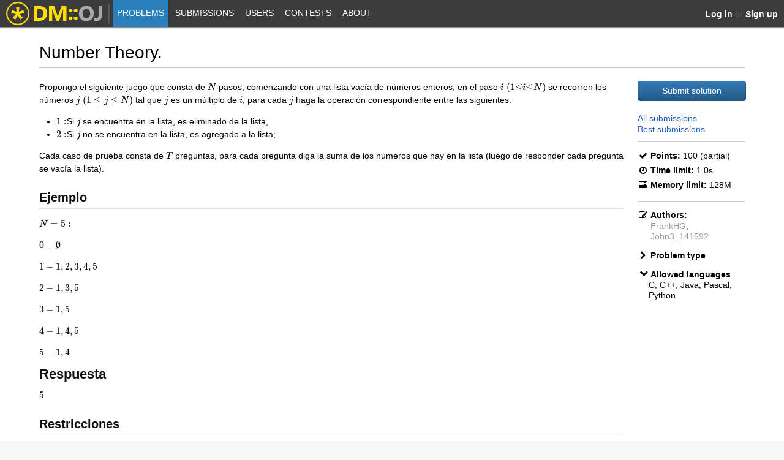

--- FILE ---
content_type: text/html; charset=utf-8
request_url: https://dmoj.uclv.edu.cu/problem/numbertheory
body_size: 6694
content:
<!DOCTYPE html>
<html lang="en">
<head>
    <title>Number Theory. - DMOJ: Modern Online Judge - UCLV</title>
    <meta http-equiv="Content-Type" content="text/html; charset=UTF-8">
        <meta name="description" content="Propongo el siguiente juego que consta de N pasos, comenzando con una lista vacía de números enteros, en el paso i (1\leqi\leqN) se recorren los números j (1 \leq j \leq N) tal que j es un múltiplo de i, para cada j haga la operación correspondiente entre las siguientes:">
    <meta id="viewport" name="viewport" content="width=device-width, initial-scale=1">
    <!-- Favicons-->
    <link rel="apple-touch-icon" sizes="57x57" href="/apple-touch-icon-57x57.png">
    <link rel="apple-touch-icon" sizes="60x60" href="/apple-touch-icon-60x60.png">
    <link rel="apple-touch-icon" sizes="72x72" href="/apple-touch-icon-72x72.png">
    <link rel="apple-touch-icon" sizes="76x76" href="/apple-touch-icon-76x76.png">
    <link rel="apple-touch-icon" sizes="114x114" href="/apple-touch-icon-114x114.png">
    <link rel="apple-touch-icon" sizes="120x120" href="/apple-touch-icon-120x120.png">
    <link rel="apple-touch-icon" sizes="144x144" href="/apple-touch-icon-144x144.png">
    <link rel="apple-touch-icon" sizes="152x152" href="/apple-touch-icon-152x152.png">
    <link rel="apple-touch-icon" sizes="180x180" href="/apple-touch-icon-180x180.png">
    <link rel="icon" type="image/png" href="/favicon-32x32.png" sizes="32x32">
    <link rel="icon" type="image/png" href="/android-chrome-192x192.png" sizes="192x192">
    <link rel="icon" type="image/png" href="/favicon-96x96.png" sizes="96x96">
    <link rel="icon" type="image/png" href="/favicon-16x16.png" sizes="16x16">
    <link rel="manifest" href="/manifest.json">
    <meta name="msapplication-TileColor" content="#FFBB33">
    <meta name="msapplication-TileImage" content="/mstile-144x144.png">
    <meta name="theme-color" content="#FFBB33">
    <meta property="og:site_name" content="DMOJ: Modern Online Judge - UCLV">
    <meta property="og:url"
          content="http:///problem/numbertheory">
        <meta property="og:description" content="Propongo el siguiente juego que consta de N pasos, comenzando con una lista vacía de números enteros, en el paso i (1\leqi\leqN) se recorren los números j (1 \leq j \leq N) tal que j es un múltiplo de i, para cada j haga la operación correspondiente entre las siguientes:">
<link rel="stylesheet" href="/static/cache/css/output.1f9f0f2b2a65.css" type="text/css">    <link rel="canonical"
          href="http:///problem/numbertheory">
<link rel="stylesheet" href="/static/cache/css/output.4f801966efe1.css" type="text/css" media="all">    <style>
        .title-state {
            font-size: 2em;
            float: left;
            width: 1.1em;
            display: block;
            margin-top: 0.16em;
        }

        .info-float a {
            vertical-align: middle;
        }

        .problem-clarification {
            border-bottom: 1px solid #ccc;
            margin-top: 1em;
            margin-bottom: 1em;
        }

        .clarifications-area h2 {
            margin-bottom: 20px;
        }

        .problem-clarification .body {
            display: inline-block;
            padding-left: 3em;
        }

        #content-right {
            max-width: 12.5em;
            min-width: 12.5em;
        }

        #problem-types, #allowed-langs, #available-judges {
            padding-top: 1em;
        }

        .problem-info-entry {
            padding-top: 0.5em;
        }
    </style>

<script src="/static/cache/js/output.49e9814247a5.js"></script><script src="/static/cache/js/output.d0d0c6c001dc.js"></script><script src="/static/libs/featherlight/featherlight.min.a0e732b080f0.js" type="text/javascript"></script>
<script src="/static/cache/js/output.70658556f5be.js"></script>

        <script>window.user = {};</script>



    <noscript>
        <style>
            #content {
                margin: 80px auto auto;
            }

            #navigation {
                top: 27px;
            }
        </style>
    </noscript>
</head>
<body>
<svg width="0" height="0" style="display: block">
    <defs>
        <clipPath id="rating-clip"><circle cx="8" cy="8" r="7"/></clipPath>
    </defs>
</svg>
<nav id="navigation" class="unselectable">
    <div id="nav-container">
        <a id="navicon" href="javascript:void(0)"><i class="fa fa-bars"></i></a>
        <ul id="nav-list">
            <li class="home-nav-element"><a href="/">    <img src="/static/icons/logo.021be82ad4a6.svg" alt="DMOJ" width="160" height="44"
         onerror="this.src=&quot;/static/icons/logo.6ced6e9f0399.png&quot;; this.onerror=null" style="border: none">
</a></li>
            <li class="home-nav-element"><span class="nav-divider"></span></li>
            <li class="home-menu-item"><a href="/" class="nav-home">Home</a></li>
                <li>
                    <a href="/problems/" class="nav-problems active">
                        Problems
                    </a>
                </li>
                <li>
                    <a href="/submissions/" class="nav-submit">
                        Submissions
                    </a>
                </li>
                <li>
                    <a href="/users/" class="nav-user">
                        Users
                    </a>
                </li>
                <li>
                    <a href="/contests/" class="nav-contest">
                        Contests
                    </a>
                </li>
                <li>
                    <a href="/about/" class="nav-about">
                        About
                            <div class="nav-expand">&gt;</div>
                    </a>
<ul>                <li>
                    <a href="/about/" class="nav-about2">
                        Acerca de
                    </a>
                </li>
                <li>
                    <a href="/tos/" class="nav-tos">
                        Términos
                    </a>
                </li>
                <li>
                    <a href="/status/" class="nav-status">
                        Status
                    </a>
                </li>
</ul>                </li>
        </ul>

        <span id="user-links">
                <span class="anon">
                    <a href="/accounts/login/?next=/problem/numbertheory"><b>Log in</b></a>
                        &nbsp;or&nbsp;
                        <a href="/accounts/register/"><b>Sign up</b></a>
                </span>
        </span>
    </div>
    <div id="nav-shadow"></div>
</nav>
<div id="page-container">
    <noscript>
        <div id="noscript">This site works best with JavaScript enabled.</div>
    </noscript>
    <br>
    <main id="content">
    <div class="problem-title">
        <h2 style="display: inline-block">Number Theory.</h2>
    </div>
            <hr>
        <div id="content-body">    <div id="common-content">
        <div id="content-right">
            <div class="info-float">        <a href="/problem/numbertheory/submit" class="unselectable button full">
            Submit solution
        </a>

    <hr style="padding-bottom: 0.3em">

    <div><a href="/problem/numbertheory/submissions/">All submissions</a></div>
    <div><a href="/problem/numbertheory/rank/">Best submissions</a></div>





    <hr style="padding-top: 0.3em">

    <div class="problem-info-entry">
        <i class="fa fa-check fa-fw"></i><span class="pi-name">Points:</span>
        <span class="pi-value">
                100 (partial)        </span>
    </div>
    <div class="problem-info-entry">
        <i class="fa fa-clock-o fa-fw"></i><span class="pi-name">Time limit:</span>
        <span class="pi-value">1.0s</span>
    </div>
    <div class="problem-lang-limits">
    </div>
    <div class="problem-info-entry">
        <i class="fa fa-server fa-fw"></i><span class="pi-name">Memory limit:</span>
        <span class="pi-value">128M</span>
    </div>
    <div class="problem-lang-limits">
    </div>

    <hr style="padding-top: 0.7em">

                    <div class="problem-info-entry">
                        <i class="fa fa-pencil-square-o fa-fw"></i><span
                            class="pi-name">Authors:</span>
                        <div class="pi-value authors-value"><span class="rating rate-none user"><a href="/user/FrankHG">FrankHG</a></span>, <span class="rating rate-none user"><a href="/user/John3_141592">John3_141592</a></span></div>
                    </div>

        <div id="problem-types">
                <div class="toggle closed unselectable">
                    <i class="fa fa-chevron-right fa-fw"></i>Problem type                </div>
                <div style="display:none" class="toggled">Number Theory</div>
        </div>
        <div id="allowed-langs">
            <div class="toggle open unselectable">
                <i class="fa fa-chevron-right fa-fw"></i>Allowed languages
            </div>
            <div class="toggled">
C, C++, Java, Pascal, Python            </div>
        </div>
</div>
        </div>
        <div id="content-left" class="split-common-content">
            <div class="content-description screen">
        <div><p>Propongo el siguiente juego que consta de <span class="inline-math"><img class="tex-image" src="//dmoj.uclv.edu.cu/mathoid/b51a60734da64be0e618bacbea2865a8a7dcd669/svg" style="vertical-align: -0.338ex; width:2.064ex; height:2.176ex;" alt="N"><span class="tex-text" style="display:none;">~N~</span></span> pasos, comenzando con una lista vacía de números enteros, en el paso <span class="inline-math"><img class="tex-image" src="//dmoj.uclv.edu.cu/mathoid/042dc4512fa3d391c5170cf3aa61e6a638f84342/svg" style="vertical-align: -0.338ex; width:0.802ex; height:2.176ex;" alt="i"><span class="tex-text" style="display:none;">~i~</span></span> <span class="inline-math"><img class="tex-image" src="//dmoj.uclv.edu.cu/mathoid/28ed3a797da3c48c309a4ef792147f3c56cfec40/svg" style="vertical-align: -0.838ex; width:0.905ex; height:2.843ex;" alt="("><span class="tex-text" style="display:none;">~(~</span></span><span class="inline-math"><img class="tex-image" src="//dmoj.uclv.edu.cu/mathoid/356a192b7913b04c54574d18c28d46e6395428ab/svg" style="vertical-align: -0.338ex; width:1.162ex; height:2.176ex;" alt="1"><span class="tex-text" style="display:none;">~1~</span></span><span class="inline-math"><img class="tex-image" src="//dmoj.uclv.edu.cu/mathoid/f0a9328764eddcc1a62bf8fbb7c249505ed2c539/svg" style="vertical-align: -0.505ex; width:1.808ex; height:2.176ex;" alt="\leq"><span class="tex-text" style="display:none;">~\leq~</span></span><span class="inline-math"><img class="tex-image" src="//dmoj.uclv.edu.cu/mathoid/042dc4512fa3d391c5170cf3aa61e6a638f84342/svg" style="vertical-align: -0.338ex; width:0.802ex; height:2.176ex;" alt="i"><span class="tex-text" style="display:none;">~i~</span></span><span class="inline-math"><img class="tex-image" src="//dmoj.uclv.edu.cu/mathoid/f0a9328764eddcc1a62bf8fbb7c249505ed2c539/svg" style="vertical-align: -0.505ex; width:1.808ex; height:2.176ex;" alt="\leq"><span class="tex-text" style="display:none;">~\leq~</span></span><span class="inline-math"><img class="tex-image" src="//dmoj.uclv.edu.cu/mathoid/b51a60734da64be0e618bacbea2865a8a7dcd669/svg" style="vertical-align: -0.338ex; width:2.064ex; height:2.176ex;" alt="N"><span class="tex-text" style="display:none;">~N~</span></span><span class="inline-math"><img class="tex-image" src="//dmoj.uclv.edu.cu/mathoid/e7064f0b80f61dbc65915311032d27baa569ae2a/svg" style="vertical-align: -0.838ex; width:0.905ex; height:2.843ex;" alt=")"><span class="tex-text" style="display:none;">~)~</span></span> se recorren los números <span class="inline-math"><img class="tex-image" src="//dmoj.uclv.edu.cu/mathoid/5c2dd944dde9e08881bef0894fe7b22a5c9c4b06/svg" style="vertical-align: -0.671ex; margin-left: -0.027ex; width:0.985ex; height:2.509ex;" alt="j"><span class="tex-text" style="display:none;">~j~</span></span> <span class="inline-math"><img class="tex-image" src="//dmoj.uclv.edu.cu/mathoid/7bdc15fc2d28ec6157e5e6c60e10e83637b0d328/svg" style="vertical-align: -0.838ex; width:12.19ex; height:2.843ex;" alt="(1 \leq j \leq N)"><span class="tex-text" style="display:none;">~(1 \leq j \leq N)~</span></span> tal que <span class="inline-math"><img class="tex-image" src="//dmoj.uclv.edu.cu/mathoid/5c2dd944dde9e08881bef0894fe7b22a5c9c4b06/svg" style="vertical-align: -0.671ex; margin-left: -0.027ex; width:0.985ex; height:2.509ex;" alt="j"><span class="tex-text" style="display:none;">~j~</span></span> es un múltiplo de <span class="inline-math"><img class="tex-image" src="//dmoj.uclv.edu.cu/mathoid/042dc4512fa3d391c5170cf3aa61e6a638f84342/svg" style="vertical-align: -0.338ex; width:0.802ex; height:2.176ex;" alt="i"><span class="tex-text" style="display:none;">~i~</span></span>, para cada <span class="inline-math"><img class="tex-image" src="//dmoj.uclv.edu.cu/mathoid/5c2dd944dde9e08881bef0894fe7b22a5c9c4b06/svg" style="vertical-align: -0.671ex; margin-left: -0.027ex; width:0.985ex; height:2.509ex;" alt="j"><span class="tex-text" style="display:none;">~j~</span></span> haga la operación correspondiente entre las siguientes:</p>
<ul>
<li><span class="inline-math"><img class="tex-image" src="//dmoj.uclv.edu.cu/mathoid/35912b060ce2c9b8133d0eed6205c5ee7e69a77c/svg" style="vertical-align: -0.338ex; width:2.454ex; height:2.176ex;" alt="1: "><span class="tex-text" style="display:none;">~1: ~</span></span>Si <span class="inline-math"><img class="tex-image" src="//dmoj.uclv.edu.cu/mathoid/5c2dd944dde9e08881bef0894fe7b22a5c9c4b06/svg" style="vertical-align: -0.671ex; margin-left: -0.027ex; width:0.985ex; height:2.509ex;" alt="j"><span class="tex-text" style="display:none;">~j~</span></span> se encuentra en la lista, es eliminado de la lista,</li>
<li><span class="inline-math"><img class="tex-image" src="//dmoj.uclv.edu.cu/mathoid/030ac737ea35c855001058918d6728128a3c151f/svg" style="vertical-align: -0.338ex; width:2.454ex; height:2.176ex;" alt="2: "><span class="tex-text" style="display:none;">~2: ~</span></span>Si <span class="inline-math"><img class="tex-image" src="//dmoj.uclv.edu.cu/mathoid/5c2dd944dde9e08881bef0894fe7b22a5c9c4b06/svg" style="vertical-align: -0.671ex; margin-left: -0.027ex; width:0.985ex; height:2.509ex;" alt="j"><span class="tex-text" style="display:none;">~j~</span></span> no se encuentra en la lista, es agregado a la lista;</li>
</ul>
<p>Cada caso de prueba consta de <span class="inline-math"><img class="tex-image" src="//dmoj.uclv.edu.cu/mathoid/c2c53d66948214258a26ca9ca845d7ac0c17f8e7/svg" style="vertical-align: -0.338ex; width:1.636ex; height:2.176ex;" alt="T"><span class="tex-text" style="display:none;">~T~</span></span> preguntas, para cada pregunta diga la suma de los números que hay en la lista (luego de responder cada pregunta se vacía la lista).</p>
<h4>Ejemplo</h4>
<p><span class="inline-math"><img class="tex-image" src="//dmoj.uclv.edu.cu/mathoid/0c4ad9611883dfa82034801025182cc4cbc198cc/svg" style="vertical-align: -0.338ex; width:7.617ex; height:2.176ex;" alt="N=5:"><span class="tex-text" style="display:none;">~N=5:~</span></span></p>
<p><span class="inline-math"><img class="tex-image" src="//dmoj.uclv.edu.cu/mathoid/4fdf25744e4f975d94b5f2ff096cb707256483e4/svg" style="vertical-align: -0.505ex; width:5.165ex; height:2.509ex;" alt="0-\emptyset"><span class="tex-text" style="display:none;">~0-\emptyset~</span></span></p>
<p><span class="inline-math"><img class="tex-image" src="//dmoj.uclv.edu.cu/mathoid/9c13417c450e81b9cdc35b2363ef70ea9738a712/svg" style="vertical-align: -0.671ex; width:13.951ex; height:2.509ex;" alt="1-1,2,3,4,5"><span class="tex-text" style="display:none;">~1-1,2,3,4,5~</span></span></p>
<p><span class="inline-math"><img class="tex-image" src="//dmoj.uclv.edu.cu/mathoid/c25e61139bade45b1e0a5426cea1777ace6120f5/svg" style="vertical-align: -0.671ex; width:9.558ex; height:2.509ex;" alt="2-1,3,5"><span class="tex-text" style="display:none;">~2-1,3,5~</span></span></p>
<p><span class="inline-math"><img class="tex-image" src="//dmoj.uclv.edu.cu/mathoid/e1dc7f2cfab36e956499d34444b0c936d57471d6/svg" style="vertical-align: -0.671ex; width:7.362ex; height:2.509ex;" alt="3-1,5"><span class="tex-text" style="display:none;">~3-1,5~</span></span></p>
<p><span class="inline-math"><img class="tex-image" src="//dmoj.uclv.edu.cu/mathoid/70128882fbd5bb6d8de1a5c471cbc6f3c4bf1368/svg" style="vertical-align: -0.671ex; width:9.558ex; height:2.509ex;" alt="4-1,4,5"><span class="tex-text" style="display:none;">~4-1,4,5~</span></span></p>
<p><span class="inline-math"><img class="tex-image" src="//dmoj.uclv.edu.cu/mathoid/529bce2e06a0a332c8f75570aeaeeee91eed6706/svg" style="vertical-align: -0.671ex; width:7.362ex; height:2.509ex;" alt="5-1,4"><span class="tex-text" style="display:none;">~5-1,4~</span></span></p>
<h3>Respuesta</h3>
<p><span class="inline-math"><img class="tex-image" src="//dmoj.uclv.edu.cu/mathoid/ac3478d69a3c81fa62e60f5c3696165a4e5e6ac4/svg" style="vertical-align: -0.338ex; width:1.162ex; height:2.176ex;" alt="5"><span class="tex-text" style="display:none;">~5~</span></span></p>
<h4>Restricciones</h4>
<p><span class="inline-math"><img class="tex-image" src="//dmoj.uclv.edu.cu/mathoid/1f6a12add1b9444448708d80fa6f3884d1586be6/svg" style="vertical-align: -0.505ex; width:12.375ex; height:2.843ex;" alt="1 \leq T \leq 10^6"><span class="tex-text" style="display:none;">~1 \leq T \leq 10^6~</span></span></p>
<p><span class="inline-math"><img class="tex-image" src="//dmoj.uclv.edu.cu/mathoid/22c47816be7d21f2c8aa664abf5ad5721daaf584/svg" style="vertical-align: -0.505ex; width:13.624ex; height:2.843ex;" alt="0 \leq N \leq 10^{18}"><span class="tex-text" style="display:none;">~0 \leq N \leq 10^{18}~</span></span></p>
<h4>Entrada</h4>
<p>La primera línea consta de un entero <span class="inline-math"><img class="tex-image" src="//dmoj.uclv.edu.cu/mathoid/c2c53d66948214258a26ca9ca845d7ac0c17f8e7/svg" style="vertical-align: -0.338ex; width:1.636ex; height:2.176ex;" alt="T"><span class="tex-text" style="display:none;">~T~</span></span>, seguido por <span class="inline-math"><img class="tex-image" src="//dmoj.uclv.edu.cu/mathoid/c2c53d66948214258a26ca9ca845d7ac0c17f8e7/svg" style="vertical-align: -0.338ex; width:1.636ex; height:2.176ex;" alt="T"><span class="tex-text" style="display:none;">~T~</span></span> líneas cada una con un entero <span class="inline-math"><img class="tex-image" src="//dmoj.uclv.edu.cu/mathoid/b51a60734da64be0e618bacbea2865a8a7dcd669/svg" style="vertical-align: -0.338ex; width:2.064ex; height:2.176ex;" alt="N"><span class="tex-text" style="display:none;">~N~</span></span>.</p>
<h4>Salida</h4>
<p>La salida consta de <span class="inline-math"><img class="tex-image" src="//dmoj.uclv.edu.cu/mathoid/c2c53d66948214258a26ca9ca845d7ac0c17f8e7/svg" style="vertical-align: -0.338ex; width:1.636ex; height:2.176ex;" alt="T"><span class="tex-text" style="display:none;">~T~</span></span> líneas, cada una con un entero, la respuesta a cada pregunta módulo <span class="inline-math"><img class="tex-image" src="//dmoj.uclv.edu.cu/mathoid/64ea0dc7dadd49a337f1ef14815bd3f428141c7d/svg" style="vertical-align: -0.338ex; width:11.625ex; height:2.176ex;" alt="1234567891"><span class="tex-text" style="display:none;">~1234567891~</span></span>.</p>
<h4>Ejemplo de Entrada</h4>

<pre><code>2
2
5</code></pre>
<h4>Ejemplo de Salida</h4>

<pre><code>1
5</code></pre>
</div>

                    <hr>
            </div>
<div id="comments" class="comment-area">
    <h2><i style="padding-right: 0.3em" class="fa fa-comments"></i>Comments</h2>

        <div class="comment-header-space"></div>


        <ul class="comments top-level-comments new-comments">
                <li id="comment-3436" data-revision="0"
                    data-max-revision="0"
                    data-revision-ajax="/comments/3436/history/ajax" class="comment">
                    <div class="comment-display bad-comment">
                        <div class="info">
                            <div class="vote">
                                    <a href="javascript:alert('Please log in to vote')" title="Please log in to vote"
                                       class="upvote-link fa fa-chevron-up fa-fw"></a>
                                <br>
                                <div class="comment-score">-7</div>
                                    <a href="javascript:alert('Please log in to vote')" title="Please log in to vote"
                                       class="downvote-link fa fa-chevron-down fa-fw"></a>
                            </div>
                                <a href="/user/JoJo_Cubano_13" class="user gravatar-main">
                                    <img src="https://www.gravatar.com/avatar/6b86c4bd9287e4bf7a5172f067d0c36c?d=identicon&amp;s=75" class="user-gravatar">
                                </a>
                        </div>
                        <div class="detail">
                            <div class="header">
                                <span>
                                        <a href="/user/JoJo_Cubano_13" class="user gravatar-mobile">
                                            <img src="https://www.gravatar.com/avatar/6b86c4bd9287e4bf7a5172f067d0c36c?d=identicon&amp;s=10" class="user-gravatar">
                                        </a>
                                    <span class="rating rate-newbie user"><a href="/user/JoJo_Cubano_13">JoJo_Cubano_13</a></span>&nbsp;
                                </span>
                                    <span data-iso="2024-11-30T14:07:34.522803+00:00" class="time-with-rel" title="Nov. 30, 2024, 2:07 p.m." data-format="commented {time}">commented on Nov. 30, 2024, 2:07 p.m.</span>
                                <span class="comment-spacer"></span>
                                <span class="comment-operation">
                                    <span class="comment-edits"></span>
                                    <a href="#comment-3436" title="Link"
                                       class="comment-link"><i class="fa fa-link fa-fw"></i></a>
                            </span>
                            </div>
                            <div class="content content-description">
                                <div class="comment-body" style="display:none">
                                    <p>Al fin...
Estaba imposible el problema 🥵</p>

                                </div>
                                    <div class="comment-body bad-comment-body">
                                        <p>
                                            This comment is hidden due to too much negative feedback.
                                            <a href="javascript:comment_show_content(3436)">Show it anyway.</a>
                                        </p>
                                    </div>
                            </div>
                        </div>
                    </div>
                </li>
                <ul id="comment-3436-reply" class="reply-comment" hidden></ul>
        </ul>

</div>        </div>
    </div>
</div>
    </main>


<script type="text/javascript" src="/static/mathjax_config.05b06deb82aa.js"></script>
<script type="text/javascript" src="https://cdnjs.cloudflare.com/ajax/libs/mathjax/3.2.0/es5/tex-chtml.min.js"></script>
<script type="text/javascript">
    MathJax.typesetPromise().then(function () {
        $('.tex-image').hide();
        $('.tex-text').show();
    });
</script>
    <footer>
        <span id="footer-content">
            <br>
            <a style="color: #808080" href="https://dmoj.ca">proudly powered by <strong>DMOJ</strong></a> |
            <form action="/i18n/setlang/" method="post" style="display: inline">
<input type='hidden' name='csrfmiddlewaretoken' value='NrbDcdbWIZ4Rbmqmjw0inunXp6kkfAmOYXik4nRUhznkkgsD9UQRnCMepCAttCNA' />            <input name="next" type="hidden" value="/problem/numbertheory">
            <select name="language" onchange="form.submit()" style="height: 1.5em">
                    <option value="ca" >
                        català (ca)
                    </option>
                    <option value="de" >
                        Deutsch (de)
                    </option>
                    <option value="el" >
                        Ελληνικά (el)
                    </option>
                    <option value="en" selected>
                        English (en)
                    </option>
                    <option value="es" >
                        español (es)
                    </option>
                    <option value="fr" >
                        français (fr)
                    </option>
                    <option value="hr" >
                        Hrvatski (hr)
                    </option>
                    <option value="hu" >
                        Magyar (hu)
                    </option>
                    <option value="ja" >
                        日本語 (ja)
                    </option>
                    <option value="kk" >
                        Қазақ (kk)
                    </option>
                    <option value="ko" >
                        한국어 (ko)
                    </option>
                    <option value="pt" >
                        Português (pt)
                    </option>
                    <option value="ro" >
                        Română (ro)
                    </option>
                    <option value="ru" >
                        Русский (ru)
                    </option>
                    <option value="sr-latn" >
                        srpski (latinica) (sr-latn)
                    </option>
                    <option value="tr" >
                        Türkçe (tr)
                    </option>
                    <option value="vi" >
                        Tiếng Việt (vi)
                    </option>
                    <option value="zh-hans" >
                        简体中文 (zh-hans)
                    </option>
                    <option value="zh-hant" >
                        繁體中文 (zh-hant)
                    </option>
            </select>
          </form>
        </span>
    </footer>
</div>
</body>
</html>

--- FILE ---
content_type: text/css
request_url: https://dmoj.uclv.edu.cu/static/cache/css/output.1f9f0f2b2a65.css
body_size: 21782
content:
@charset "UTF-8";@-ms-viewport{min-width:480px;max-width:device-width}@-o-viewport{min-width:480px;max-width:device-width}@viewport{min-width:480px;max-width:device-width}a{color:#1958c1}a:hover{color:#0645ad}a:active{color:#faa700}img{max-width:100%}.full{width:100%}table.sortable thead{background-color:#eee;color:#666;font-weight:bold;cursor:default}th.tablesorter-headerAsc:after{content:" ▴"}th.tablesorter-headerDesc:after{content:" ▾"}div.tablesorter-header-inner{display:inline}pre{white-space:pre-wrap}hr{display:block;height:0;border:0;font-style:italic;border-bottom:1px solid #ccc;padding:0}.dashed{border-bottom:1px dashed #ccc}th{vertical-align:middle}.form-area{display:inline-block;background:#f8f8f8;padding:5px 10px 10px;border-radius:4px;border:1px solid #ccc}div.info-float{float:right;padding:10px}footer{color:#808080;display:block;width:100%;position:absolute;bottom:0}body{position:relative;min-height:100%;margin:0 auto;max-width:107em;font-size:14px;line-height:1.231;background:#f8f8f8;font-family:"Segoe UI","Lucida Grande",Arial,sans-serif;color:#000;height:100%}.unselectable{cursor:default}h1{font-size:5em;letter-spacing:-2px;margin:0;padding:0;line-height:1em}b{font-weight:bold}h2{font-weight:400;font-size:2em;border-radius:4px;padding:0;margin:0}h3{font-weight:400;font-size:1.4em;border-radius:4px;padding:0;margin:0}h4{font-size:1.1em;padding:0;margin:0}hr{color:rgba(0,0,0,0.2)}#content{margin:52px auto auto;width:90%;height:100%;min-height:25em;display:block}#content .title{color:#3b3b3b}footer{text-align:center;height:40px;border-top:1px solid #ccc;background:#eee}html{position:relative;height:100%}a{text-decoration:none;display:inline}noscript #noscript{font-family:Arial,sans-serif;font-size:111%;color:white;font-weight:bold;background:#ae0000;text-align:center;padding:5px 0;left:0;right:0;position:fixed;z-index:100}#announcement{font-family:Arial,sans-serif;font-size:111%;color:white;font-weight:bold;background:#ae0000;text-align:center;max-width:30%;position:fixed;border-radius:4px;z-index:100;bottom:-4px;right:-4px;padding:5px 6px 6px 5px}#announcement a{color:orange}.time{color:#3b3b3b}.toggle{font-weight:bold}.toggle .fa{-webkit-transition:-webkit-transform 0.4s;transition:-webkit-transform 0.4s;-moz-transition:transform 0.4s,-moz-transform 0.4s;transition:transform 0.4s;transition:transform 0.4s,-webkit-transform 0.4s,-moz-transform 0.4s}.toggle.open .fa{-webkit-transform:rotate(90deg);-moz-transform:rotate(90deg);-ms-transform:rotate(90deg);transform:rotate(90deg)}#form-errors,.form-errors{background:rgba(255,0,0,0.3);border:3px solid red;border-radius:4px;padding:0 1em 0.1em 1em;margin:0.3em 0 0.5em 0}#contest-info{font-size:1.25em;border:5px solid #2980B9;border-left:5px dotted white;border-radius:0 4px 4px 0;background:rgba(0,0,0,0.77);z-index:100000;padding:10px 12px;color:white;cursor:move;position:fixed;left:20px;top:90%;display:none}#contest-info a{height:1.4em;padding:0;margin:0;color:white;display:block}#contest-time-remaining{display:inline-block}#page-container{min-height:100%;position:relative;margin:0 auto;border-right:1px solid #ccc;border-left:1px solid #ccc;background:#fff}#content-body{padding-bottom:4em}.title-line-action{float:right;margin-top:1.2em}math{font-size:1.155em}.MathJax:focus{outline:none}@media (max-width:1498px){#page-container{border-left:none;border-right:none;border-bottom-left-radius:0;border-bottom-right-radius:0}}@media (max-width:760px){#content{width:auto;padding:0 5px}}#user-links{top:0;right:0;position:absolute;height:100%}#user-links .anon{padding-right:10px;display:-webkit-inline-box;display:-webkit-inline-flex;display:-moz-inline-box;display:-ms-inline-flexbox;display:inline-flex;min-height:100%;-webkit-box-align:center;-webkit-align-items:center;-moz-box-align:center;-ms-flex-align:center;align-items:center;white-space:nowrap;color:#5c5954}#user-links .anon a{color:#FFF}#user-links li{text-transform:none}#user-links>ul{display:block;margin:0}#user-links>ul>li>a{display:block;padding:0;height:100%}#user-links>ul>li>a>span{font-size:13px;padding:10px 10px;display:block;white-space:nowrap}#user-links>ul>li>a>span>img{vertical-align:middle;border-radius:4px;margin-right:6px}#user-links>ul>li>a>span>span{vertical-align:middle;color:#eee}#user-links>ul>li>ul{left:0}#nav-shadow{height:3px;background:-webkit-gradient(linear,left top,left bottom,from(rgba(0,0,0,0.5)),to(transparent));background:-webkit-linear-gradient(rgba(0,0,0,0.5),transparent);background:-moz-linear-gradient(rgba(0,0,0,0.5),transparent);background:linear-gradient(rgba(0,0,0,0.5),transparent)}#nav-container{background:#3b3b3b;height:100%}nav{position:fixed;top:0;left:0;right:0;z-index:500}nav ul{margin:0 0 0 -5px;padding:0 0 0 1%;display:block}nav ul li{display:inline-block;color:#FFF;text-transform:uppercase;position:relative}nav ul li.home-nav-element a{padding:0;height:44px}nav ul li.home-nav-element a:hover{border-bottom:none;padding-top:0;padding-bottom:0}nav ul li a,nav ul li button{display:inline-block;text-decoration:none;vertical-align:middle;color:#FFF;padding:13px 7px;height:18px}nav ul li a:link,nav ul li button:link{color:#FFF}nav ul li a:hover,nav ul li button:hover{color:#FFF;background:rgba(255,255,255,0.25);margin:0}nav ul li a.active,nav ul li button.active{color:#FFF;background:#2980B9}nav ul li a .nav-expand,nav ul li button .nav-expand{display:none}nav ul li ul{padding:0;position:absolute;left:5px;display:none;color:#fff;background:#3b3b3b;margin:0!important;-webkit-box-shadow:2px 2px 4px rgba(0,0,0,0.4);box-shadow:2px 2px 4px rgba(0,0,0,0.4)}nav ul li ul li:first-child a.active{border-top:1px solid #3b3b3b}nav ul li ul li{display:block}nav ul li ul li a,nav ul li ul li button{padding:8px 20px 8px 8px!important;font-size:0.8em;line-height:18px;display:block;border-left:4px solid #2980B9;white-space:nowrap}nav ul li button{background:none;text-align:left;border:none;width:100%;border-radius:0;height:auto}nav ul li:hover>ul,nav ul li:active>ul,nav ul li:focus>ul{display:block!important}nav ul li.home-nav-element a:hover{border-bottom:0;padding-top:0;padding-bottom:0;background:transparent}nav .nav-divider{width:1px;vertical-align:middle;padding-left:3px;display:inline-block;height:32px;margin-right:1px;border-right:3px solid rgba(255,255,255,0.15)}#navicon{display:none}@media (max-width:760px){#navigation{height:36px}#navicon{-webkit-transition-duration:0.25s;-moz-transition-duration:0.25s;transition-duration:0.25s;display:block;line-height:26px;font-size:2em;color:#FFF;padding:0 0.25em;margin:4px 0.25em;white-space:nowrap;float:left}#navicon.hover{color:#4db7fe;text-shadow:0 0 5px #2980B9;-webkit-transition-duration:0.25s;-moz-transition-duration:0.25s;transition-duration:0.25s}#nav-list{display:none;padding:0;margin:0;position:fixed;top:36px;background:#3b3b3b;bottom:0;width:8em;left:0}#nav-list.show-list{display:block}#nav-list li{display:block}#nav-list li a{display:block}#nav-list li a .nav-expand{float:right;display:block;height:inherit;margin:-13px -7px;padding:inherit}#nav-list li ul{left:8em;top:0px}#nav-list li ul.show-list{display:block}#nav-list li.home-nav-element{display:none}#user-links>ul>li>a>span{padding:6px 8px}}@media not all and (max-width:760px){#nav-list li.home-menu-item{display:none}#nav-list li:not(:hover)>ul{display:none!important}#nav-list li ul{left:0!important}}code .hll{background-color:#ffffcc}code .c{color:#999988;font-style:italic}code{}code .err{color:#a61717;background-color:#e3d2d2}code{}code .k{color:#000000;font-weight:bold}code{}code .o{color:#000000;font-weight:bold}code{}code .cm{color:#999988;font-style:italic}code{}code .cp{color:#999999;font-weight:bold;font-style:italic}code{}code .c1{color:#999988;font-style:italic}code{}code .cs{color:#999999;font-weight:bold;font-style:italic}code{}code .gd{color:#000000;background-color:#ffdddd}code{}code .ge{color:#000000;font-style:italic}code{}code .gr{color:#aa0000}code{}code .gh{color:#999999}code{}code .gi{color:#000000;background-color:#ddffdd}code{}code .go{color:#888888}code{}code .gp{color:#555555}code{}code .gs{font-weight:bold}code{}code .gu{color:#aaaaaa}code{}code .gt{color:#aa0000}code{}code .kc{color:#000000;font-weight:bold}code{}code .kd{color:#000000;font-weight:bold}code{}code .kn{color:#000000;font-weight:bold}code{}code .kp{color:#000000;font-weight:bold}code{}code .kr{color:#000000;font-weight:bold}code{}code .kt{color:#445588;font-weight:bold}code{}code .m{color:#009999}code{}code .s{color:#d01040}code{}code .na{color:#008080}code{}code .nb{color:#0086B3}code{}code .nc{color:#445588;font-weight:bold}code{}code .no{color:#008080}code{}code .nd{color:#3c5d5d;font-weight:bold}code{}code .ni{color:#800080}code{}code .ne{color:#990000;font-weight:bold}code{}code .nf{color:#990000;font-weight:bold}code{}code .nl{color:#990000;font-weight:bold}code{}code .nn{color:#555555}code{}code .nt{color:#000080}code{}code .nv{color:#008080}code{}code .ow{color:#000000;font-weight:bold}code{}code .w{color:#bbbbbb}code{}code .mf{color:#009999}code{}code .mh{color:#009999}code{}code .mi{color:#009999}code{}code .mo{color:#009999}code{}code .sb{color:#d01040}code{}code .sc{color:#d01040}code{}code .sd{color:#d01040}code{}code .s2{color:#d01040}code{}code .se{color:#d01040}code{}code .sh{color:#d01040}code{}code .si{color:#d01040}code{}code .sx{color:#d01040}code{}code .sr{color:#009926}code{}code .s1{color:#d01040}code{}code .ss{color:#990073}code{}code .bp{color:#999999}code{}code .vc{color:#008080}code{}code .vg{color:#008080}code{}code .vi{color:#008080}code{}code .il{color:#009999}code{}.h-scrollable-table{overflow-x:auto}.table{border-spacing:0;width:100%;margin-left:auto;margin-right:auto;margin-bottom:0.5em;background:rgba(0,0,0,0.01)}.table th{height:2em;color:#fff;background-color:#3b3b3b;border-color:#808080;border-width:0 1px 1px 0;border-style:solid;padding:4px 10px;vertical-align:middle;text-align:center;white-space:nowrap;font-weight:600;font-size:1.1em}.table td{border-color:#ccc;border-width:0 1px 1px 0;border-style:solid;padding:7px 5px;vertical-align:middle;text-align:center}.table th:first-child,.table td:first-child{border-left-width:1px}.table tr:first-child th,.table tr:first-child td{border-top-width:1px}.table tr:first-child th:first-child{border-top-left-radius:6px}.table tr:first-child th:last-child{border-top-right-radius:6px}.table tbody tr:last-child th:first-child{border-bottom-left-radius:6px}.striped tr:nth-child(even){background:rgba(0,0,0,0.03)}.mwe-math-mathml-inline{display:inline!important}.mwe-math-mathml-display{display:block!important;margin-left:auto;margin-right:auto}.mwe-math-mathml-a11y{clip:rect(1px,1px,1px,1px);overflow:hidden;position:absolute;width:1px;height:1px;opacity:0}.mwe-math-fallback-image-inline{display:inline-block;vertical-align:middle}.mwe-math-fallback-image-display{display:block;margin-left:auto!important;margin-right:auto!important}@font-face{font-family:"Latin Modern Math";src:url("/static/libs/latinmodernmath/latinmodern-math.b7b56b02ecf6.eot?239c7bc0059d");src:local("Latin Modern Math"),local("LatinModernMath-Regular"),url("/static/libs/latinmodernmath/latinmodern-math.b7b56b02ecf6.eot?&239c7bc0059d#iefix") format("embedded-opentype"),url("/static/libs/latinmodernmath/latinmodern-math.bcba1a30b7bb.woff2?239c7bc0059d") format("woff2"),url("/static/libs/latinmodernmath/latinmodern-math.b40f611758be.woff?239c7bc0059d") format("woff"),url("/static/libs/latinmodernmath/latinmodern-math.91a52117e179.ttf?239c7bc0059d") format("truetype");font-weight:normal;font-style:normal}math{font-family:"Latin Modern Math"}img.inline-math{display:inline}.AB{background-color:#CCC;color:black}.AC{background-color:#53f23f;color:green}._AC{background-color:#DFFF00;color:green}.WA{background-color:#CCC;color:#ef1b53}.TLE,.MLE{background-color:#CCC;color:black}.OLE,.IR,.RTE,.OTH{background-color:#FAB623;color:black}.CE{background-color:#CCC;color:black}.IE{background-color:red;color:black}.QU,.G{background:white;color:black}.blog-content{padding-right:0em;-webkit-box-flex:73.5%;-webkit-flex:73.5%;-moz-box-flex:73.5%;-ms-flex:73.5%;flex:73.5%;vertical-align:top}.blog-content .post{border-bottom:2px solid #ccc;margin:0.5em 1.4em}.blog-content .post:first-child{margin-top:1.1em}.blog-content .post:last-child{border-bottom:none}.blog-content .post .title{font-weight:600;font-size:1.7em}.blog-content .post .title a{color:#5b80b9}.blog-content .post .title a:hover{color:#0645ad}.blog-content .post .title a:active{color:#faa700}.blog-content .post .comment-count-link{color:#3b3b3b}.blog-content .post .comment-icon{padding:0 0.2em 0 0.5em}.blog-sidebar{-webkit-box-flex:26.5%;-webkit-flex:26.5%;-moz-box-flex:26.5%;-ms-flex:26.5%;flex:26.5%}.blog-sidebox ul{list-style:none;padding-left:1em;padding-right:0.5em}.blog-sidebox ul li{margin-bottom:0.75em}.blog-sidebox .contest{padding:1.25em 0 1.5em 0;text-align:center;border-bottom:1px solid #ccc}.blog-sidebox .contest:last-child{border-bottom:none}.blog-sidebox .sidebox-ongoing-contest{overflow-y:auto;max-height:23em}@media (min-width:800px){.blog-content,.blog-sidebar{display:block!important}.blog-content{margin-right:1em}#mobile.tabs{display:none}#blog-container{display:-webkit-box;display:-webkit-flex;display:-moz-box;display:-ms-flexbox;display:flex}}#mobile.tabs{margin:0 0 1em}.rssatom{text-align:right;margin:0.25em;display:block}.rssatom span{width:1em;height:1em;padding:0.1em;font-size:0.8em;color:white;border-radius:0.2em;display:inline-block;margin-right:0.2em;border:1px solid rgb(201,90,18);background:#fb9e39;background:-webkit-linear-gradient(315deg,#e46d27 0,#fb9e39 47%,#e46d27 100%);background:-moz-linear-gradient(315deg,#e46d27 0,#fb9e39 47%,#e46d27 100%);background:linear-gradient(135deg,#e46d27 0,#fb9e39 47%,#e46d27 100%)}.rssatom span i{text-align:center;display:block}.open-tickets .object{margin-left:1em;font-style:italic}.open-tickets .author{margin-left:1em}.no-clarifications-message{font-style:italic;text-align:center}#problem-table td.problem,#problem-table td.category,#problem-table td.types,#problem-table th.problem,#problem-table th.category,#problem-table th.types{text-align:left;padding:0 1rem}#problem-table td.solved,#problem-table td.points,#problem-table td.ac-rate,#problem-table td.editorial,#problem-table td.users,#problem-table th.solved,#problem-table th.points,#problem-table th.ac-rate,#problem-table th.editorial,#problem-table th.users{padding:0 10px}#problem-table td.problem,#problem-table th.problem{width:100%}#problem-table th a{color:inherit}#problem-table tr{-webkit-transition:background-color linear 0.2s;-moz-transition:background-color linear 0.2s;transition:background-color linear 0.2s}#problem-table tr:hover{background:rgba(0,0,0,0.05)}#filter-form{vertical-align:top;margin-bottom:0.5em;margin-top:0.75em}#filter-form a{margin-right:5px;display:inline-block;padding:3px 10px;vertical-align:middle}#filter-form input{vertical-align:middle;margin-bottom:0.5em}#filter-form label{vertical-align:middle}#filter-form .filter-form-group{margin-top:5px}#content-right.problems{max-width:unset;padding-top:0}#content-left.problems{-webkit-box-flex:3;-webkit-flex:3;-moz-box-flex:3;-ms-flex:3;flex:3}#search{width:100%;height:2.3em}label[for=category],label[for=type]{padding-bottom:0.25em;display:block}#category{margin-top:0.5em;width:100%}#types{width:100%}span.type-tag{white-space:nowrap}ul.problem-list{list-style:none;padding-left:1em;padding-right:0.5em}ul.problem-list li{margin-bottom:0.5em}.pi-name{font-weight:bold}.pi-name:after{content:" "}.authors-value,.judges-value{padding-left:1.5em}.lang-name:after{content:": "}.lang-limit{margin-left:1.5em}.solved-problem-color{color:#44AD41}.unsolved-problem-color{color:#DE2121}.attempted-problem-color{color:orange}.has-editorial-color{color:#44AD41}.no-editorial-color{color:#DE2121}.submissions-left{color:#000;font-weight:600;text-align:center;margin-top:0.5em}.no-submissions-left{color:red}.organization-tags{padding-left:0.75em;vertical-align:middle}.organization-tag{-webkit-box-shadow:inset 0 -0.1em 0 rgba(0,0,0,0.12);box-shadow:inset 0 -0.1em 0 rgba(0,0,0,0.12);padding:0.15em 0.3em;border-radius:0.15em;font-weight:600;margin-right:0.45em;position:relative;background-color:#ccc;-webkit-transform:translateY(35%);-moz-transform:translateY(35%);-ms-transform:translateY(35%);transform:translateY(35%);display:inline-block}.organization-tag a{color:#000}.pdf-icon{position:relative;display:inline-block;font-size:1.5em}.pdf-icon .pdf-icon-logo{color:#d40e13}.pdf-icon .pdf-icon-bar{height:0.2em;display:block;position:absolute;top:0.3em;background:#d40e13;width:0.6em;margin-left:-0.15em}.license{float:left;font-size:0.85em}.license a{color:#808080;text-decoration:none}.clarify{float:right}#problem_submit{width:100%;-webkit-box-sizing:border-box;-moz-box-sizing:border-box;box-sizing:border-box}#problem_submit .button{display:inline-block!important;padding:6px 12px}#problem_submit .submit-bar{float:right}#problem_submit #submit-wrapper{margin-top:0.7em}#problem_submit #submit-wrapper #editor,#problem_submit #submit-wrapper #language{margin-top:4px}#problem_submit #submit-wrapper #id_language{width:100%}#language-select2.select2-dropdown--above{display:-webkit-box;display:-webkit-flex;display:-moz-box;display:-ms-flexbox;display:flex;-webkit-box-orient:vertical;-webkit-box-direction:reverse;-webkit-flex-direction:column-reverse;-moz-box-orient:vertical;-moz-box-direction:reverse;-ms-flex-direction:column-reverse;flex-direction:column-reverse}#language-select2 .select2-results__message{white-space:nowrap}#language-select2 .select2-results__option{color:#757575!important;background:#fff!important}#language-select2 .select2-results__option--highlighted{text-decoration:underline}#language-select2 .select2-results__option[aria-selected=true]{font-weight:bold;color:#000!important}#language-select2 .select2-results__option{padding:4px 0px}#language-select2 .select2-results__options{overflow-y:visible!important}#language-select2 .select2-results__option{-webkit-column-break-inside:avoid;-moz-column-break-inside:avoid;break-inside:avoid-column}#language-select2 .select2-results{-webkit-columns:10 7em;-moz-columns:10 7em;columns:10 7em;padding-left:1.5em;padding-top:0.5em}#language-select2 #result-version-info{border-bottom:1px solid #808080;margin:0px 1em;color:#757575;font-weight:600;padding:0.2em 0;text-align:right}@media (max-width:550px){#problem-table tr .users{display:none}}@media (max-width:450px){#problem-table tr .ac-rate{display:none}}@media (max-width:350px){#problem-table tr .category{display:none}}#category,#types{visibility:hidden}#filter-form .form-label{margin-top:0.5em;font-style:italic}#point-slider{margin:30px 15px 10px;height:10px}#point-slider .noUi-handle{height:20px;width:16px;left:-8px}#point-slider .noUi-handle:before,#point-slider .noUi-handle:after{top:3px;height:12px}#point-slider .noUi-handle:before{left:5px}#point-slider .noUi-handle:after{left:8px}#point-slider .noUi-tooltip{height:17px;line-height:13px;padding:0 3px;font-size:13px}.problem-vote-container{margin:1em;min-width:25em}.problem-vote-form-header{display:-webkit-box;display:-webkit-flex;display:-moz-box;display:-ms-flexbox;display:flex;-webkit-box-pack:justify;-webkit-justify-content:space-between;-moz-box-pack:justify;-ms-flex-pack:justify;justify-content:space-between;-webkit-box-align:end;-webkit-align-items:flex-end;-moz-box-align:end;-ms-flex-align:end;align-items:flex-end;border-bottom:1px solid #aaa}.problem-vote-form-title{font-size:2em;margin-right:0.5em}.problem-vote-date{font-style:italic}.problem-vote-form-info{font-size:1.2em;margin-right:0.5em}#problem-vote-form textarea{margin-top:0.5em;width:100%;font-size:14px}.problem-voting-form-error{font-size:1.2em;color:red}.problem-vote-submits{display:-webkit-box;display:-webkit-flex;display:-moz-box;display:-ms-flexbox;display:flex;-webkit-box-pack:justify;-webkit-justify-content:space-between;-moz-box-pack:justify;-ms-flex-pack:justify;justify-content:space-between;-webkit-box-orient:horizontal;-webkit-box-direction:reverse;-webkit-flex-direction:row-reverse;-moz-box-orient:horizontal;-moz-box-direction:reverse;-ms-flex-direction:row-reverse;flex-direction:row-reverse}.problem-vote-stats-bar{font-size:1.2em;font-weight:500;margin:0.6em 0;display:-webkit-box;display:-webkit-flex;display:-moz-box;display:-ms-flexbox;display:flex;-webkit-justify-content:space-around;-ms-flex-pack:distribute;justify-content:space-around}.problem-vote-stats-bar span{margin:0 0.6em}form#ticket-form{display:block;margin:0 auto;max-width:800px;padding-top:1em}form#ticket-form #id_title{width:100%}#ticket-list .fa-check-circle-o{color:#44AD41}#ticket-list .fa-exclamation-circle{color:#DE2121}@media (min-width:600px){#ticket-list-container{display:-webkit-box;display:-webkit-flex;display:-moz-box;display:-ms-flexbox;display:flex;-webkit-box-orient:horizontal;-webkit-box-direction:reverse;-webkit-flex-direction:row-reverse;-moz-box-orient:horizontal;-moz-box-direction:reverse;-ms-flex-direction:row-reverse;flex-direction:row-reverse}#ticket-list-container>main{-webkit-box-flex:1;-webkit-flex:1;-moz-box-flex:1;-ms-flex:1;flex:1}#ticket-list-container>aside{-webkit-box-flex:1;-webkit-flex:1;-moz-box-flex:1;-ms-flex:1;flex:1;max-width:200px;margin-left:1em}#ticket-list-container>aside>div{position:-webkit-sticky;position:sticky;top:60px}}div.ticket-title{display:-webkit-box;display:-webkit-flex;display:-moz-box;display:-ms-flexbox;display:flex;-webkit-box-align:center;-webkit-align-items:center;-moz-box-align:center;-ms-flex-align:center;align-items:center;-webkit-column-gap:0.3em;-moz-column-gap:0.3em;column-gap:0.3em}div.ticket-title .fa-check-circle-o{color:#44AD41}div.ticket-title .fa-exclamation-circle{color:#DE2121}div.ticket-title small{color:#808080;font-size:0.9em}.ticket-container{width:100%;margin:0 auto;display:-webkit-box;display:-webkit-flex;display:-moz-box;display:-ms-flexbox;display:flex;-webkit-box-orient:horizontal;-webkit-box-direction:normal;-webkit-flex-direction:row;-moz-box-orient:horizontal;-moz-box-direction:normal;-ms-flex-direction:row;flex-direction:row;-webkit-flex-wrap:wrap-reverse;-ms-flex-wrap:wrap-reverse;flex-wrap:wrap-reverse;max-width:1200px}.ticket-sidebar{-webkit-box-flex:1;-webkit-flex:1;-moz-box-flex:1;-ms-flex:1;flex:1;padding:10px 0 0 10px;min-width:150px;max-width:200px}.ticket-info{position:-webkit-sticky;position:sticky;top:60px}.ticket-messages{-webkit-box-flex:1;-webkit-flex:1;-moz-box-flex:1;-ms-flex:1;flex:1}.info-box{margin:5px 0 10px;border:1px #808080 solid;border-radius:5px}.info-box a.edit-notes{float:right}.info-box .fa{color:#808080}.info-title{padding:2px 5px;font-weight:600;border-bottom:1px #808080 solid;background:#eee;border-radius:5px 5px 0 0}.info-data{padding:2px 5px}.info-empty{color:#808080;font-style:italic}.close-ticket{display:block;width:100%;background:-webkit-gradient(linear,left top,left bottom,from(#4bad00),to(#278811));background:-webkit-linear-gradient(top,#4bad00 0%,#278811 100%);background:-moz-linear-gradient(top,#4bad00 0%,#278811 100%);background:linear-gradient(to bottom,#4bad00 0%,#278811 100%);border-color:#24710e;font-weight:600}.close-ticket:hover{background:#24710e}.open-ticket{display:block;width:100%;background:-webkit-gradient(linear,left top,left bottom,from(#ff130f),to(#b03d17));background:-webkit-linear-gradient(top,#ff130f,#b03d17);background:-moz-linear-gradient(top,#ff130f,#b03d17);background:linear-gradient(to bottom,#ff130f,#b03d17);border-color:#853011;font-weight:600}.open-ticket:hover{background:#853011}#ticket-notes .info-real :first-child{margin-top:0}#ticket-notes .info-real :last-child{margin-bottom:0}.ticket-message{display:-webkit-box;display:-webkit-flex;display:-moz-box;display:-ms-flexbox;display:flex;padding-top:15px}.ticket-message .info{width:130px}.ticket-message img.user-gravatar{margin:0 auto}.ticket-message .detail{border:1px #808080 solid;border-radius:5px;-webkit-box-flex:1;-webkit-flex:1;-moz-box-flex:1;-ms-flex:1;flex:1;min-width:300px}.ticket-message .header{background:#eee;border-bottom:1px solid #808080;border-radius:5px 5px 0 0;padding:2px 5px;text-align:right;display:-webkit-box;display:-webkit-flex;display:-moz-box;display:-ms-flexbox;display:flex;-webkit-flex-wrap:wrap;-ms-flex-wrap:wrap;flex-wrap:wrap;-webkit-box-pack:justify;-webkit-justify-content:space-between;-moz-box-pack:justify;-ms-flex-pack:justify;justify-content:space-between}.ticket-message .operation{-webkit-box-flex:1;-webkit-flex:auto;-moz-box-flex:1;-ms-flex:auto;flex:auto}.ticket-message .operation .fa{color:#808080}.ticket-message .content{padding:7px}.ticket-message .content>:first-child{margin-top:0}.ticket-message .content>:last-child{margin-bottom:0}.ticket-body{word-wrap:break-word;word-break:break-word}.new-message .detail{padding:8px 10px}.new-message .submit,#edit-notes .submit{margin:10px 0 0 auto}.admin a,.admin{color:#000!important;font-weight:bold!important}.deleted-user,.deleted-user a{color:#999;font-weight:normal;-webkit-text-decoration:line-through #000;text-decoration:line-through #000}svg.rate-box{width:1.2em}svg.rate-box circle{fill:none;stroke-width:2px}svg.rate-box.rate-none{visibility:hidden}svg.rate-box.rate-primary0 circle{stroke:#fff}svg.rate-box.rate-primary0 path{fill:#fff}svg.rate-box.rate-newbie circle{stroke:#999}svg.rate-box.rate-newbie path{fill:#999}svg.rate-box.rate-amateur circle{stroke:#00a900}svg.rate-box.rate-amateur path{fill:#00a900}svg.rate-box.rate-expert circle{stroke:blue}svg.rate-box.rate-expert path{fill:blue}svg.rate-box.rate-candidate-master circle{stroke:purple}svg.rate-box.rate-candidate-master path{fill:purple}svg.rate-box.rate-master circle{stroke:#ffb100}svg.rate-box.rate-master path{fill:#ffb100}svg.rate-box.rate-grandmaster circle,svg.rate-box.rate-target circle{stroke:#e00}svg.rate-box.rate-grandmaster path,svg.rate-box.rate-target path{fill:#e00}svg.rate-box.rate-target circle:last-child{stroke:none;fill:#e00}.rating{font-weight:bold}.rating a{display:inline-block}.rate-none,.rate-none a{color:#999;font-weight:normal}.rate-newbie,.rate-newbie a{color:#999}.rate-amateur,.rate-amateur a{color:#00a900}.rate-expert,.rate-expert a{color:blue}.rate-candidate-master,.rate-candidate-master a{color:purple}.rate-master,.rate-master a{color:#ffb100}.rate-grandmaster,.rate-grandmaster a,.rate-target,.rate-target a{color:#e00}.rate-target a::first-letter {color:#700}.rate-group{white-space:nowrap;display:inline-block;color:black}.rate-group .rating{display:inline-block;vertical-align:middle}.rate-group .rate-box{margin-right:0.2em;vertical-align:middle}td.user-name{padding-left:2em;text-align:left}tr:target{background:rgba(250,167,0,0.2)}#search-handle{width:100%;height:2.3em}.user-search-image,.user-search-name{vertical-align:middle}.user-search-name{padding-left:0.5em}.users-table th.rank,.users-table th.points,.users-table th.problems,.users-table th.username{white-space:nowrap}.users-table th.rank,.users-table th.rate{padding-left:5px;padding-right:5px}.users-table th.rate,.users-table td.rate{border-right:none;text-align:left}.users-table th.username{width:100%}.users-table tr{-webkit-transition:background-color linear 0.2s;-moz-transition:background-color linear 0.2s;transition:background-color linear 0.2s}.users-table tr:hover{background:rgba(0,0,0,0.05)}.users-table tr.highlight{background:rgba(250,167,0,0.2)}.users-table th a{color:#fff}.users-table th a:link,.users-table th a:visited{color:#fff}#search-form{display:inline-block;vertical-align:top;width:225px}#search-form .select2-selection__arrow{display:none}#search-form .select2-selection__rendered{cursor:text}.user-problem-group h3{font-weight:600;font-size:1.25em;margin-bottom:-10px;max-height:20%;line-height:2.5em}.hide-solved-problems{text-align:right;overflow:hidden}.hide-solved-problems>span{position:relative;display:inline-block}.hide-solved-problems>span:before{content:"";position:absolute;top:50%;width:100000px;height:1px;background:#ccc;right:100%;margin-right:5px}.user-info-page{display:-webkit-box;display:-webkit-flex;display:-moz-box;display:-ms-flexbox;display:flex}.user-sidebar{width:150px;padding-left:15px}img.user-gravatar{display:block;border-radius:6px;background-color:white}.user-content{-webkit-box-flex:1;-webkit-flex:1 1;-moz-box-flex:1;-ms-flex:1 1;flex:1 1;overflow:hidden;word-wrap:break-word}@media not all and (min-width:600px){.user-info-page{display:block}.user-sidebar{margin:0 auto}.user-content{overflow:visible}}.pp-table .pp{font-weight:600;font-size:1.4em}.pp-table .pp-weighted{color:#808080}.pp-table div.sub-pp{text-align:right;min-width:unset;width:unset;border-left:none}#pp-load-link-wrapper{text-align:center;border:1px solid #ccc}#pp-load-more-link{display:block;padding:0.5em 0}.pp-breakdown-header{font-weight:600;font-size:1.25em;margin-bottom:0.2em}#rating-chart{height:400px;margin-top:1em}#rating-tooltip{display:none;position:absolute;background:rgba(0,0,0,0.7);color:white;padding:3px;border-radius:3px;-webkit-transition:all 0.1s ease;-moz-transition:all 0.1s ease;transition:all 0.1s ease;pointer-events:none;-webkit-transform:translate(-50%,0);-moz-transform:translate(-50%,0);-ms-transform:translate(-50%,0);transform:translate(-50%,0)}#rating-tooltip .rate-group{color:white}#submission-activity #submission-activity-actions{text-align:center}#submission-activity #submission-activity-actions #prev-year-action,#submission-activity #submission-activity-actions #next-year-action{font-size:1.75em}#submission-activity #submission-activity-actions #year{font-size:1.25em;color:#3b3b3b}#submission-activity #submission-activity-display{border:1px solid #ccc;border-radius:6px}#submission-activity #submission-activity-display .info-bar{display:-webkit-box;display:-webkit-flex;display:-moz-box;display:-ms-flexbox;display:flex;-webkit-box-pack:justify;-webkit-justify-content:space-between;-moz-box-pack:justify;-ms-flex-pack:justify;justify-content:space-between}#submission-activity #submission-activity-display .info-bar .info-table{width:15%;min-width:130px}#submission-activity #submission-activity-display .info-bar .info-table .info-table-text{width:8%}#submission-activity #submission-activity-display .info-text{font-size:0.75em;line-height:1;font-weight:100;color:#3b3b3b}#submission-activity #submission-activity-display #submission-total-count{-webkit-align-self:center;-ms-flex-item-align:center;align-self:center;padding-left:8%;font-size:0.85em}@media (max-width:1000px){#submission-activity #submission-activity-display #submission-total-count{padding-left:5px}}#submission-activity #submission-activity-display table{width:100%;padding:5px}#submission-activity #submission-activity-display table th.submission-date-col{width:8%}@media (max-width:1000px){#submission-activity #submission-activity-display table th.submission-date-col{display:none}}#submission-activity #submission-activity-display table td{border-radius:20%}#submission-activity #submission-activity-display table td div{margin-top:100%}#submission-activity #submission-activity-display table td.activity-label{position:relative;white-space:nowrap}#submission-activity #submission-activity-display table td.activity-blank{background-color:#fff}#submission-activity #submission-activity-display table td.activity-0{background-color:#ddd}#submission-activity #submission-activity-display table td.activity-1{background-color:#9be9a8}#submission-activity #submission-activity-display table td.activity-2{background-color:#40c463}#submission-activity #submission-activity-display table td.activity-3{background-color:#2f9c4c}#submission-activity #submission-activity-display table td.activity-4{background-color:#216e39}.content-description{line-height:1.5em;font-size:1em;font-family:"Segoe UI","Lucida Grande",Arial,sans-serif}.content-description p{margin:1em 0!important;padding:0!important}.content-description img{max-width:100%;height:auto}.content-description h1,.content-description h2,.content-description h3,.content-description h4,.content-description h5,.content-description h6{font-weight:normal;color:#111;margin-bottom:0.75em;padding:0;background:0}.content-description h3,.content-description h4,.content-description h5,.content-description h6{font-weight:bold}.content-description h1{font-size:2.5em}.content-description h2{font-size:2em}.content-description h3{font-size:1.6em;margin:0;padding:0}.content-description h4{font-size:1.4em;border-bottom:1px solid rgba(0,0,0,0.1);line-height:1.225;padding-bottom:0.3em;padding-top:0.5em}.content-description h5{font-size:1.15em;margin-top:0}.content-description h6{font-size:0.9em}.content-description blockquote{color:#808080;margin:0;padding-left:1.5em;border-left:0.5em #eee solid}.content-description hr{display:block;height:0;border:0;font-style:italic;border-bottom:1px solid #ccc;margin:25px 0 20px 0;padding:0}.content-description pre,.content-description code,.content-description kbd,.content-description samp,.content-description span.code{color:#000;page-break-inside:avoid;font-family:Consolas,"Andale Mono WT","Andale Mono","Lucida Console","Lucida Sans Typewriter","DejaVu Sans Mono","Bitstream Vera Sans Mono","Liberation Mono","Nimbus Mono L",Monaco,"Courier New",Courier,monospace;font-size:0.98em}.content-description code,.content-description span.code{font-family:Consolas,"Andale Mono WT","Andale Mono","Lucida Console","Lucida Sans Typewriter","DejaVu Sans Mono","Bitstream Vera Sans Mono","Liberation Mono","Nimbus Mono L",Monaco,"Courier New",Courier,monospace!important;margin:0 2px;padding:0 5px;border:1px solid #ccc;background-color:#f8f8f8;border-radius:4px;font-size:0.95em;color:#3b3b3b}.content-description pre code,.content-description pre div.code{border:0;line-height:1em;margin:0;padding:0;background:transparent;font-size:1em;color:#000}.content-description pre{white-space:pre-wrap;word-wrap:break-word;margin:1.5em 0 1.5em 0;padding:1em;border:1px solid #ccc;background-color:#f8f8f8;color:#000;border-radius:4px}.content-description b,.content-description strong{font-weight:bold}.content-description dfn{font-style:italic}.content-description ins{background:#ff9;color:#000;text-decoration:none}.content-description mark{background:#ff0;color:#000;font-style:italic;font-weight:bold}.content-description sub{font-size:75%;line-height:0;position:relative;vertical-align:baseline}.content-description sup{font-size:75%;line-height:0;position:relative;vertical-align:baseline;top:-0.5em}.content-description sub{bottom:-0.25em}.content-description ul,.content-description ol{padding:0 0 0 2em}.content-description li p:last-child{margin:0}.content-description dd{margin:0 0 0 2em}.content-description img{border:0;-ms-interpolation-mode:bicubic;vertical-align:middle}.content-description td{vertical-align:top}.display-math{display:block;text-align:center;margin-left:auto;margin-right:auto}@media (min-width:700px){#common-content{display:-webkit-box;display:-webkit-flex;display:-moz-box;display:-ms-flexbox;display:flex;-webkit-box-orient:horizontal;-webkit-box-direction:reverse;-webkit-flex-direction:row-reverse;-moz-box-orient:horizontal;-moz-box-direction:reverse;-ms-flex-direction:row-reverse;flex-direction:row-reverse}#content-left{-webkit-box-flex:5;-webkit-flex:5;-moz-box-flex:5;-ms-flex:5;flex:5;width:100%}#content-left.split-common-content{width:70%}#content-left .content-description{width:100%}#content-right{-webkit-box-flex:1;-webkit-flex:1;-moz-box-flex:1;-ms-flex:1;flex:1;max-width:12.5em;padding-left:1.5em;padding-top:1em}#content-right .info-float{float:none;padding:0;position:-webkit-sticky;position:sticky;top:70px;width:100%}}@media not all and (min-width:700px){#content-right .info-float{float:none;width:100%!important;position:static!important;-webkit-box-sizing:border-box;-moz-box-sizing:border-box;box-sizing:border-box}}a.view-pdf{padding-top:0.6em;display:inline-block}.problem-title{display:-webkit-box;display:-webkit-flex;display:-ms-flexbox;display:-moz-box;display:flex}.problem-title .spacer{display:inline-block;-webkit-box-flex:1;-webkit-flex:1 1 1px;-moz-box-flex:1;-ms-flex:1 1 1px;flex:1 1 1px}.info-float .fa{color:#000;padding-right:0.2em}#problem-types .toggled,#allowed-langs .toggled{margin-left:1.3em}form .martor-preview{line-height:1.5em;font-size:1em;font-family:"Segoe UI","Lucida Grande",Arial,sans-serif}form .martor-preview p{margin:1em 0!important;padding:0!important}form .martor-preview img{max-width:100%;height:auto}form .martor-preview h1,form .martor-preview h2,form .martor-preview h3,form .martor-preview h4,form .martor-preview h5,form .martor-preview h6{font-weight:normal;color:#111;margin-bottom:0.75em;padding:0;background:0}form .martor-preview h3,form .martor-preview h4,form .martor-preview h5,form .martor-preview h6{font-weight:bold}form .martor-preview h1{font-size:2.5em}form .martor-preview h2{font-size:2em}form .martor-preview h3{font-size:1.6em;margin:0;padding:0}form .martor-preview h4{font-size:1.4em;border-bottom:1px solid rgba(0,0,0,0.1);line-height:1.225;padding-bottom:0.3em;padding-top:0.5em}form .martor-preview h5{font-size:1.15em;margin-top:0}form .martor-preview h6{font-size:0.9em}form .martor-preview blockquote{color:#808080;margin:0;padding-left:1.5em;border-left:0.5em #eee solid}form .martor-preview hr{display:block;height:0;border:0;font-style:italic;border-bottom:1px solid #ccc;margin:25px 0 20px 0;padding:0}form .martor-preview pre,form .martor-preview code,form .martor-preview kbd,form .martor-preview samp,form .martor-preview span.code{color:#000;page-break-inside:avoid;font-family:Consolas,"Andale Mono WT","Andale Mono","Lucida Console","Lucida Sans Typewriter","DejaVu Sans Mono","Bitstream Vera Sans Mono","Liberation Mono","Nimbus Mono L",Monaco,"Courier New",Courier,monospace;font-size:0.98em}form .martor-preview code,form .martor-preview span.code{font-family:Consolas,"Andale Mono WT","Andale Mono","Lucida Console","Lucida Sans Typewriter","DejaVu Sans Mono","Bitstream Vera Sans Mono","Liberation Mono","Nimbus Mono L",Monaco,"Courier New",Courier,monospace!important;margin:0 2px;padding:0 5px;border:1px solid #ccc;background-color:#f8f8f8;border-radius:4px;font-size:0.95em;color:#3b3b3b}form .martor-preview pre code,form .martor-preview pre div.code{border:0;line-height:1em;margin:0;padding:0;background:transparent;font-size:1em;color:#000}form .martor-preview pre{white-space:pre-wrap;word-wrap:break-word;margin:1.5em 0 1.5em 0;padding:1em;border:1px solid #ccc;background-color:#f8f8f8;color:#000;border-radius:4px}form .martor-preview b,form .martor-preview strong{font-weight:bold}form .martor-preview dfn{font-style:italic}form .martor-preview ins{background:#ff9;color:#000;text-decoration:none}form .martor-preview mark{background:#ff0;color:#000;font-style:italic;font-weight:bold}form .martor-preview sub{font-size:75%;line-height:0;position:relative;vertical-align:baseline}form .martor-preview sup{font-size:75%;line-height:0;position:relative;vertical-align:baseline;top:-0.5em}form .martor-preview sub{bottom:-0.25em}form .martor-preview ul,form .martor-preview ol{padding:0 0 0 2em}form .martor-preview li p:last-child{margin:0}form .martor-preview dd{margin:0 0 0 2em}form .martor-preview img{border:0;-ms-interpolation-mode:bicubic;vertical-align:middle}form .martor-preview td{vertical-align:top}form .martor-preview{min-height:400px}form .martor-preview ul li{list-style:unset!important}form .martor-preview ul,form .martor-preview ol{margin-left:0!important}form .martor-preview h5{text-transform:none!important}.main-martor-fullscreen{z-index:99999!important}.section-martor div[data-tab^=editor-tab-]{padding:0}.section-martor .markdown-selector.markdown-emoji{display:none!important}.section-martor .tab-martor-menu a.item{font-size:0.8rem}.section-martor .martor-toolbar{-webkit-box-flex:0!important;-webkit-flex:0 1 auto!important;-moz-box-flex:0!important;-ms-flex:0 1 auto!important;flex:0 1 auto!important;overflow-x:auto;overflow-y:hidden}.section-martor .martor-field{height:400px}.section-martor .ui.tabular.menu + .attached:not(.top).segment,.section-martor .ui.tabular.menu + .attached:not(.top).segment + .attached:not(.top).segment{width:auto!important}.section-martor .resizable .resizable-b{background:#e8e8e8!important}.section-martor{}.section-martor .ui.basic.inverted.buttons .button,.section-martor .ui.basic.inverted.button{-webkit-box-shadow:0px 0px 0px 0px #fff inset!important;box-shadow:0px 0px 0px 0px #fff inset!important}.section-martor .ui.attached.inverted.menu{border-bottom:2px solid #aaa!important}.section-martor{}.section-martor ::-webkit-scrollbar-track{-webkit-box-shadow:inset 0 0 6px rgba(0,0,0,0.3);border-radius:10px;background-color:#f8f8f8}.section-martor ::-webkit-scrollbar{height:6px;width:6px;background-color:#f8f8f8}.section-martor ::-webkit-scrollbar-thumb{border-radius:10px;-webkit-box-shadow:inset 0 0 6px rgba(0,0,0,0.3);background-color:#555}.ace_scrollbar-v{cursor:ns-resize}.main-martor{overflow:hidden}.martor-toolbar{padding:0 0.85714286em!important;padding-bottom:4px!important}.martor-toolbar .ui.icon .markdown-image-upload{position:relative;overflow:hidden}.martor-toolbar .ui.icon .markdown-image-upload input[type=file]{position:absolute;top:0;right:0;min-width:100%;min-height:100%;font-size:25px;padding:0;padding-left:35px;text-align:right;filter:alpha(opacity=0);opacity:0;outline:none;cursor:inherit;display:block}.emoji-loader-init{min-height:200px!important}.insert-emoji{cursor:pointer}.main-martor-fullscreen{background:#fff;position:fixed;z-index:999;max-height:100%;height:100%;width:100%;margin:0;left:0;top:0}.main-martor-fullscreen .fields.martor-toolbar{border-bottom:1px solid #eee;margin:0}.main-martor-fullscreen .section-martor{height:90%;position:relative}.marked-emoji{max-width:20px}.martor{height:500px;max-height:500px}.martor-field{width:100%;height:250px;min-height:100px}form .martor-preview-stale{background:-webkit-repeating-linear-gradient(135deg,#fff,#fff 10px,#f8f8f8 10px,#f8f8f8 20px)!important;background:-moz-repeating-linear-gradient(135deg,#fff,#fff 10px,#f8f8f8 10px,#f8f8f8 20px)!important;background:repeating-linear-gradient(-45deg,#fff,#fff 10px,#f8f8f8 10px,#f8f8f8 20px)!important}.icon.expand-editor{position:absolute;bottom:0.8em;right:0}.no-border{border:none!important}form .enable-living .martor-preview{display:block!important}form .enable-living .tab-martor-menu a.item{display:none!important}.submit-row a{-webkit-box-sizing:content-box;-moz-box-sizing:content-box;box-sizing:content-box}body.overflow{overflow:hidden!important}.button,input[type=submit],input[type=button],.submit-row input,a.button{padding:5px 15px}.social i{display:inline;font-size:1.9em}.facebook-this,.tweet-this{display:inline}.tweet-this i{color:#55ACEE}.facebook-this i{color:#133783}.social{font-size:1.3em;float:right}.button,button,input[type=submit]{color:white!important;text-decoration:none!important;cursor:pointer;vertical-align:middle;white-space:nowrap;font-weight:400;line-height:1.4;background:rgb(51,122,183) none repeat scroll 0 0%/auto padding-box border-box;background:-webkit-linear-gradient(top,#337ab7 0,#265a88 100%) repeat-x;background:-webkit-gradient(linear,left top,left bottom,color-stop(0,#337ab7),to(#265a88)) repeat-x;background:-moz-linear-gradient(top,#337ab7 0,#265a88 100%) repeat-x;background:linear-gradient(to bottom,#337ab7 0,#265a88 100%) repeat-x;border-radius:4px;padding:6px 12px;display:block;border:1px solid #245580;text-align:center;font-size:14px}.button:hover,button:hover,input[type=submit]:hover{background:#265a88}.button:active,button:active,input[type=submit]:active{border-color:#245580;background:#265a88}.button.full,button.full,input[type=submit].full{padding:6px 0}.button.disabled,button.disabled,input[type=submit].disabled{background:-webkit-gradient(linear,left top,left bottom,color-stop(0,darkgray),to(gray)) repeat-x!important;background:-webkit-linear-gradient(top,darkgray 0,gray 100%) repeat-x!important;background:-moz-linear-gradient(top,darkgray 0,gray 100%) repeat-x!important;background:linear-gradient(to bottom,darkgray 0,gray 100%) repeat-x!important;border-color:grey!important;cursor:not-allowed}.inline-button{display:inline;vertical-align:top;padding:3px 6px}input[type=text],input[type=password],input[type=email],input[type=number]{padding:4px 8px;color:#3b3b3b;background:#fff none;border:1px solid #ccc;border-radius:4px;-webkit-box-shadow:0 1px 1px rgba(0,0,0,0.075) inset;box-shadow:0 1px 1px rgba(0,0,0,0.075) inset;-webkit-transition:border-color 0.15s ease-in-out 0s,-webkit-box-shadow 0.15s ease-in-out 0s;transition:border-color 0.15s ease-in-out 0s,-webkit-box-shadow 0.15s ease-in-out 0s;-moz-transition:border-color 0.15s ease-in-out 0s,box-shadow 0.15s ease-in-out 0s;transition:border-color 0.15s ease-in-out 0s,box-shadow 0.15s ease-in-out 0s;transition:border-color 0.15s ease-in-out 0s,box-shadow 0.15s ease-in-out 0s,-webkit-box-shadow 0.15s ease-in-out 0s;-webkit-box-sizing:border-box;-moz-box-sizing:border-box;box-sizing:border-box;font-size:14px}input[type=text]:hover,input[type=password]:hover,input[type=email]:hover,input[type=number]:hover{border-color:rgba(82,168,236,0.8);-webkit-box-shadow:inset 0 1px 1px rgba(0,0,0,0.075),0 0 4px rgba(82,168,236,0.6);box-shadow:inset 0 1px 1px rgba(0,0,0,0.075),0 0 4px rgba(82,168,236,0.6)}input[type=text]:focus,input[type=password]:focus,input[type=email]:focus,input[type=number]:focus{border-color:rgba(82,168,236,0.8);-webkit-box-shadow:inset 0 1px 1px rgba(0,0,0,0.075),0 0 8px rgba(82,168,236,0.6);box-shadow:inset 0 1px 1px rgba(0,0,0,0.075),0 0 8px rgba(82,168,236,0.6);outline:0}input[type=number]{padding:2px 0 2px 5px}input[type=checkbox]{-webkit-appearance:none;-moz-appearance:none;appearance:none;vertical-align:middle;border:1px solid #808080;background:#fff;border-radius:2px;width:0.95em;height:0.95em;cursor:pointer}input[type=checkbox]:checked{-webkit-appearance:auto;-moz-appearance:auto;appearance:auto;accent-color:#2980B9}textarea{padding:4px 8px;color:#3b3b3b;background:#fff none;border:1px solid #ccc;border-radius:4px;-webkit-box-shadow:0 1px 1px rgba(0,0,0,0.075) inset;box-shadow:0 1px 1px rgba(0,0,0,0.075) inset;-webkit-transition:border-color 0.15s ease-in-out 0s,-webkit-box-shadow 0.15s ease-in-out 0s;transition:border-color 0.15s ease-in-out 0s,-webkit-box-shadow 0.15s ease-in-out 0s;-moz-transition:border-color 0.15s ease-in-out 0s,box-shadow 0.15s ease-in-out 0s;transition:border-color 0.15s ease-in-out 0s,box-shadow 0.15s ease-in-out 0s;transition:border-color 0.15s ease-in-out 0s,box-shadow 0.15s ease-in-out 0s,-webkit-box-shadow 0.15s ease-in-out 0s;-webkit-box-sizing:border-box;-moz-box-sizing:border-box;box-sizing:border-box}textarea:hover{border-color:rgba(82,168,236,0.8);-webkit-box-shadow:inset 0 1px 1px rgba(0,0,0,0.075),0 0 4px rgba(82,168,236,0.6);box-shadow:inset 0 1px 1px rgba(0,0,0,0.075),0 0 4px rgba(82,168,236,0.6)}textarea:focus{border-color:rgba(82,168,236,0.8);-webkit-box-shadow:inset 0 1px 1px rgba(0,0,0,0.075),0 0 8px rgba(82,168,236,0.6);box-shadow:inset 0 1px 1px rgba(0,0,0,0.075),0 0 8px rgba(82,168,236,0.6);outline:0}.btn-clipboard{top:0;right:0;display:block;font-size:12px;color:#808080;cursor:pointer;background-color:#fff;border:1px solid #ccc;border-radius:0 4px;position:absolute;padding:5px 8px}.copy-clipboard{position:relative;margin-top:1.5em}.ul_tab_a_active,.tabs>ul>li.active>a:focus,.tabs>ul>li.active>span:focus,.tabs>ul>li.active>a:hover,.tabs>ul>li.active>span:hover,.tabs>ul>li.active>a,.tabs>ul>li.active>span{color:#000;background:#fff;cursor:default;border:1px solid #ccc;border-bottom-color:#fff;-webkit-border-image:none;-moz-border-image:none;-o-border-image:none;border-image:none}.tabs{border-bottom:1px solid #ccc;margin:0 0 8px;width:100%;display:-webkit-box;display:-webkit-flex;display:-moz-box;display:-ms-flexbox;display:flex;-webkit-box-pack:justify;-webkit-justify-content:space-between;-moz-box-pack:justify;-ms-flex-pack:justify;justify-content:space-between;-webkit-flex-wrap:wrap;-ms-flex-wrap:wrap;flex-wrap:wrap}.tabs .tab .tab-icon{padding-right:0.3em;color:#808080}.tabs .tab a,.tabs .tab span{border-top-width:3px!important}.tabs .tab.active a,.tabs .tab.active span{border-top-color:#2980B9!important}.tabs .tab.active .tab-icon{color:#000}.tabs h2{color:#3b3b3b}.tabs>ul{margin:0;margin-bottom:-1px;padding:0;list-style:outside none none;display:-webkit-box;display:-webkit-flex;display:-moz-box;display:-ms-flexbox;display:flex;overflow-x:auto;overflow-y:hidden}.tabs>ul>li{position:relative;display:block}.tabs>ul>li>a,.tabs>ul>li>span{margin-right:2px;line-height:1.42857;border:1px solid transparent;border-radius:4px 4px 0 0;position:relative;display:block;padding:10px 15px;color:#555;text-decoration:none;white-space:nowrap}ul.pagination a:hover{background:rgba(0,0,0,0.55)}ul.pagination{display:inline-block;padding-left:0;margin:0}ul.pagination>li{display:inline}ul.pagination>li:first-child>a,ul.pagination>li:first-child>span{margin-left:0;border-top-left-radius:4px;border-bottom-left-radius:4px}ul.pagination>li:last-child>a,ul.pagination>li:last-child>span{border-top-right-radius:4px;border-bottom-right-radius:4px}ul.pagination>li>a,ul.pagination>li>span{position:relative;float:left;padding:4px 12px;line-height:1.42857;text-decoration:none;color:#fff;background-color:#3b3b3b;border:1px solid #808080;margin-left:-1px}ul.pagination>.disabled-page>a,ul.pagination>.disabled-page>span{color:#808080}ul.pagination>.active-page>a,ul.pagination>.active-page>span{z-index:2;color:#FFF;background-color:#2980B9;border-color:transparent;cursor:default}.top-pagination-bar{margin:11px 0 7px;display:-webkit-box;display:-webkit-flex;display:-moz-box;display:-ms-flexbox;display:flex;-webkit-box-pack:justify;-webkit-justify-content:space-between;-moz-box-pack:justify;-ms-flex-pack:justify;justify-content:space-between;-webkit-flex-wrap:wrap;-ms-flex-wrap:wrap;flex-wrap:wrap}.bottom-pagination-bar{margin-top:10px}.alert{padding:15px;margin-bottom:20px;border:1px solid transparent;border-radius:4px}.alert-info{color:#368;background-color:#def;border-color:#bdf}.alert-warning{color:#863;background-color:#ffd;border-color:#feb}.alert-danger{color:#944;background-color:#edd;border-color:#dbb}.alert-dismissable,.alert-dismissible{padding-right:35px}.alert-dismissable .close,.alert-dismissible .close{position:relative;top:-2px;right:-21px;color:inherit}.close{float:right;font-size:21px;font-weight:700;line-height:1;color:#000;filter:alpha(opacity=20);opacity:0.2}a.close{text-decoration:none!important;font-size:18px!important;line-height:1}a.close:hover{color:#000}.close:focus,.close:hover{color:#000;text-decoration:none;cursor:pointer;filter:alpha(opacity=50);opacity:0.5}.badge{min-width:10px;padding:0 7px;font-size:12px;font-weight:700;line-height:1;color:#fff;text-align:center;white-space:nowrap;vertical-align:middle;background-color:#e84848;border-radius:10px;-webkit-box-sizing:border-box;-moz-box-sizing:border-box;box-sizing:border-box}.form-submit-group{border-top:1px solid rgba(0,0,0,0.1);margin-top:0.8em;padding-top:0.5em;text-align:right}.sidebox h3{margin:0 -5px;background:#3b3b3b;border-radius:4px 4px 0 0;color:#fff;padding-top:5px;padding-bottom:5px;padding-left:7px;font-size:1.3em}.sidebox h3 .fa{color:#fff;float:right;margin:0.2em 0.4em 0 0}.sidebox-content{border:1px solid #ccc;border-top:none;margin:0 -5px;padding:1px 0.5em 3px}.sidebox-content.sidebox-table{border:none;padding:0}.sidebox-content.sidebox-table .table{margin:0!important}.sidebox{border-top-left-radius:4px;border-top-right-radius:4px;padding:0 5px!important;padding-bottom:1.5em!important}.ws-closed{position:-webkit-sticky;position:sticky;top:42px;background:#ae0000;border-radius:5px 5px 0 0;display:none}.ws-closed a{display:block;padding:7px 0;text-align:center;color:white;font-weight:600}.semibold{font-weight:600}.messages{list-style-type:none;padding:0}.messages li{padding:1em 1.5em;margin-bottom:1em;border:1px solid transparent;border-radius:5px}.messages li.debug{color:#3b3b3b;background-color:#eee;border-color:#ccc}.messages li.info{color:#368;background-color:#def;border-color:#bdf}.messages li.success{color:#173;background-color:#ded;border-color:#adb}.messages li.warning{color:#863;background-color:#ffd;border-color:#feb}.messages li.error{color:#944;background-color:#edd;border-color:#dbb}details{border:1px solid #ccc;background:#f8f8f8;padding:5px 10px;border-radius:4px}.featherlight{display:none;position:fixed;top:0;right:0;bottom:0;left:0;z-index:1000;text-align:center;white-space:nowrap;cursor:pointer;background:#333}.featherlight:last-of-type{background:rgba(0,0,0,0.8)}.featherlight:before{content:"";display:inline-block;height:100%;vertical-align:middle}.featherlight .featherlight-content{position:relative;text-align:left;vertical-align:middle;display:inline-block;overflow:auto;padding:10px 15px;border:1px solid #ccc;border-radius:10px;margin-left:5%;margin-right:5%;max-height:85%;background:#fff;cursor:auto;white-space:normal}@media (max-width:1024px){.featherlight .featherlight-content{padding:10px;margin-left:0;margin-right:0;max-height:98%}}.featherlight .featherlight-inner{display:block}.featherlight script.featherlight-inner,.featherlight link.featherlight-inner,.featherlight style.featherlight-inner{display:none}.featherlight .featherlight-close-icon{position:absolute;z-index:9999;top:0;right:0;line-height:25px;width:25px;cursor:pointer;text-align:center;background:rgba(255,255,255,0.5);color:#000;border:none;padding:0}.featherlight .featherlight-close-icon::-moz-focus-inner{border:0;padding:0}.featherlight .featherlight-image{width:100%}.featherlight iframe{border:none}.featherlight-iframe .featherlight-content{border-bottom:0;padding:0;-webkit-overflow-scrolling:touch}.comment-score{font-weight:bold;text-align:center}a.upvote-link,a.downvote-link{color:#000}a.voted{text-shadow:0 0 4px #000,0 0 9px blue}.no-comments-message{margin:10px 0 15px 2.75em}.comment-header-space{height:20px}.comment-lock{margin:0 0 5px}.comments.top-level-comments{padding:0;margin:0 0 5px}.comment-spacer{-webkit-box-flex:1;-webkit-flex:1;-moz-box-flex:1;-ms-flex:1;flex:1}.comment-edits:not(:empty){padding-right:2px;color:#3b3b3b}.comment-operation{-webkit-box-flex:1;-webkit-flex:auto;-moz-box-flex:1;-ms-flex:auto;flex:auto}.comment-operation .fa{color:#3b3b3b}.comment-operation a + a{padding-left:2px}.form-area.comment-submit{padding-left:15px;padding-right:15px;width:100%;-webkit-box-sizing:border-box;-moz-box-sizing:border-box;box-sizing:border-box}.comment-edit-form{min-width:60em}.comment{list-style:none none;border-radius:4px;margin:0 0 5px}.comment:before{display:block;content:" ";margin-top:-50px;height:50px;visibility:hidden}.reply-comment{margin:0 0 5px}.comment-body{word-wrap:break-word;word-break:break-word}.previous-revision,.next-revision{color:#3b3b3b}.new-comments .comment-display{display:-webkit-box;display:-webkit-flex;display:-moz-box;display:-ms-flexbox;display:flex;padding-left:1em;padding-top:0.5em!important;border:1px solid #ccc;background:#f8f8f8;border-radius:4px}.new-comments .comment .detail{margin:0px 15px 0px;width:100%}.new-comments .comment .detail .header{display:-webkit-box;display:-webkit-flex;display:-moz-box;display:-ms-flexbox;display:flex;-webkit-flex-wrap:wrap;-ms-flex-wrap:wrap;flex-wrap:wrap;-webkit-box-pack:justify;-webkit-justify-content:space-between;-moz-box-pack:justify;-ms-flex-pack:justify;justify-content:space-between;padding:2px 0px;font-weight:normal;border-bottom:1px #808080 solid;color:#808080;text-align:right}.new-comments .comment:target>.comment-display{border:1px solid #2980B9;border-left:10px solid #2980B9;padding-left:5px}.new-comments .comment-edits{padding-right:0.75em}.new-comments .header i{color:#808080!important}.new-comments .info{padding-top:0.4em;display:-webkit-box;display:-webkit-flex;display:-moz-box;display:-ms-flexbox;display:flex}.new-comments .gravatar-mobile{display:none}.new-comments .gravatar-main{display:unset}.new-comments .vote{margin-right:1em;height:75px;padding-top:0.4em}@media (max-width:760px){.new-comments img.user-gravatar{display:inline-block;border-radius:2px}.new-comments .gravatar-mobile{display:unset}.new-comments .gravatar-main{display:none}.new-comments .vote{margin-right:0em}}.bad-comment{opacity:0.3}.bad-comment:hover{opacity:1;-webkit-transform:translatez(0);-moz-transform:translatez(0);-ms-transform:translatez(0);transform:translatez(0)}.info-float{position:-webkit-sticky;position:sticky;top:60px;width:20%}#submissions-table{background:rgba(0,0,0,0.01)}.submissions-status-table{border-spacing:0}.submission-row{display:-webkit-box;display:-webkit-flex;display:-moz-box;display:-ms-flexbox;display:flex;border-top:#ccc 1px solid;border-left:#ccc 1px solid;border-right:#ccc 1px solid;-webkit-transition:background-color linear 0.2s;-moz-transition:background-color linear 0.2s;transition:background-color linear 0.2s}.submission-row:hover{background:#eee}.submission-row:not(:empty) ~ .submission-row{border-top:none}.submission-row>div{padding:7px 5px;vertical-align:middle;border-bottom:#ccc 1px solid;display:-webkit-box;display:-webkit-flex;display:-moz-box;display:-ms-flexbox;display:flex;-webkit-box-orient:vertical;-webkit-box-direction:normal;-webkit-flex-direction:column;-moz-box-orient:vertical;-moz-box-direction:normal;-ms-flex-direction:column;flex-direction:column;-webkit-box-pack:center;-webkit-justify-content:center;-moz-box-pack:center;-ms-flex-pack:center;justify-content:center}.submission-row .sub-result{min-width:80px;width:80px;text-align:center;border-bottom-color:#fff;border-right:#ccc 1px solid}.submission-row .sub-result .state{font-size:0.7em;font-weight:bold;padding-top:0.5em}.submission-row .sub-result .score{font-size:1.3em;color:#000}.submission-row .sub-result .score .grading-spinner{color:#000}.submission-row .sub-main{display:-webkit-box;display:-webkit-flex;display:-moz-box;display:-ms-flexbox;display:flex;-webkit-box-flex:1;-webkit-flex:1;-moz-box-flex:1;-ms-flex:1;flex:1;-webkit-box-orient:horizontal;-webkit-box-direction:normal;-webkit-flex-direction:row;-moz-box-orient:horizontal;-moz-box-direction:normal;-ms-flex-direction:row;flex-direction:row;place-items:center;-webkit-box-pack:justify;-webkit-justify-content:space-between;-moz-box-pack:justify;-ms-flex-pack:justify;justify-content:space-between;padding-left:20px}.submission-row .sub-main .sub-info{-webkit-box-flex:1;-webkit-flex:1;-moz-box-flex:1;-ms-flex:1;flex:1;word-break:break-word}.submission-row .sub-main .sub-info .name{font-weight:700;font-size:1.2em}.submission-row .sub-main .sub-testcase{color:#808080;white-space:nowrap;padding-right:5px}.submission-row .sub-main .sub-prop a{white-space:nowrap}.submission-row .sub-usage{min-width:70px;width:70px;white-space:nowrap;text-align:center;border-left:#ccc 1px solid}.submission-row .sub-usage .time{font-weight:bold}.sub-prop .fa{display:none}.sub-prop .grey-label{color:#808080;font-style:italic}.sub-prop .grey-icon{color:#808080}label[for=language],label[for=status]{padding-bottom:0.25em;display:block}#language{margin-top:0.5em;width:100%}#status{width:100%}#statistics-table tr:not(:first-child) td{border-top:1px solid white!important}#statistics-table tr:not(:last-child) td:not(:last-child){border-right:1px solid white}#content-right.submission{max-width:100%;padding-top:0}@media (max-width:700px){.sub-main{padding-left:10px!important;-webkit-box-orient:vertical!important;-webkit-box-direction:normal!important;-webkit-flex-direction:column!important;-moz-box-orient:vertical!important;-moz-box-direction:normal!important;-ms-flex-direction:column!important;flex-direction:column!important;place-items:flex-start!important}.sub-prop .label{display:none}.sub-prop .fa{display:inline-block}#content-right.submission{display:none}}.submission-contest{color:#3b3b3b}.source-ln{color:#808080;border-right:1px solid #808080;padding-right:5px;text-align:right}.source-ln a{color:#808080;display:block}.source-ln a:hover{text-decoration:underline}.source-ln a::before{display:block;content:" ";margin-top:-50px;height:50px;visibility:hidden}.source-code pre,.source-ln pre{margin:0;padding:0;white-space:pre}.source-code{padding-left:15px}.source-wrap{overflow-x:auto}.statistics-table .status{font-weight:bold;text-align:left}.statistics-table .count{color:black}#test-cases .toggle .fa{margin-left:-1.28571em}#test-cases .batch-cases{margin:0;padding-left:1em;padding-bottom:3px;padding-top:3px;display:inline-block}#test-cases .batch-cases .case-row td b{font-weight:500}#test-cases .case-row td:nth-child(3){padding-right:0;text-align:right}#test-cases .case-row td:nth-child(3) span{float:right}#test-cases .case-row td:nth-child(4){text-align:right}#test-cases .case-info{margin:0;padding-left:1em;padding-bottom:3px;padding-top:3px;border:1px solid #2980b9;border-left-width:0.5em;border-radius:4px;color:#3b3b3b}#test-cases .case-output{margin:0;margin-right:1em}#test-cases table td{margin:0;padding:0 5px 0 0}#test-cases .toggle{font-weight:normal}#test-cases .case-feedback{vertical-align:top}#test-cases td.case-output + td.case-ext-feedback{width:50%}#test-cases .case-output{word-wrap:anywhere}.case-AC{color:green;font-weight:bold}.case-_AC{color:#BBCC00;font-weight:bold}.case-WA{color:red;font-weight:bold}.case-TLE,.case-SC{color:gray;font-weight:bold}.case-MLE,.case-OLE,.case-RTE,.case-IR{color:orange;font-weight:bold}.case-bad{text-decoration:underline}.half-hr{float:left;width:30%}.source-wrap .line{position:relative}.source-wrap .highlighter{position:absolute;width:9999px;top:0;bottom:0;left:0;right:0}.source-wrap a:active .line .highlighter{background:rgba(255,212,0,0.48)}.submission-info{text-align:right;float:right}.submission-info .submission-date{color:#808080}#contest-calendar{border-collapse:collapse;width:100%}#contest-calendar th{border:1px solid #ccc;background:#f8f8f8}#contest-calendar td{height:110px;width:170px;vertical-align:top;border:1px solid #ccc;-webkit-transition-duration:0.2s;-moz-transition-duration:0.2s;transition-duration:0.2s}#contest-calendar td .num{text-align:right;font-weight:bold;display:block;border-bottom:1px dashed #ccc;padding-right:0.2em;margin-bottom:0.4em}#contest-calendar td ul{font-size:0.75em;padding:0;margin:0}#contest-calendar td ul li{margin:0 0 0.2em 17px}#contest-calendar td ul li i.fa{color:#faa700}#contest-calendar td ul li a{color:#3b3b3b}#contest-calendar td ul li a:hover{text-decoration:underline}#contest-calendar td:hover{background:rgba(6,69,173,0.2)}#contest-calendar .noday{background:#eee}#contest-calendar .today{background:rgba(250,167,0,0.2)}#banner{border-bottom:1px solid #ccc;padding-bottom:1em;color:#3b3b3b;font-size:14px}#banner a.date{display:block;text-decoration:none;text-align:center;line-height:1.3;font-size:2.3em;padding-bottom:0.15em;color:#5b80b9}#banner a.date:hover{color:#0645ad}#banner a.date:active{color:#faa700}#banner #time{text-align:center;display:block}#banner div#details ul{margin-bottom:0;list-style:none}#banner div#details ul p{margin:0}.contest-list td{vertical-align:middle!important}.contest-list td:nth-child(2){min-width:4em}.contest-list td:nth-child(3){min-width:6em}.contest-list tbody tr{height:4em}.contest-list .time-left{text-align:left;color:#808080;padding-top:0.5em}.contest-list .contest-tags{padding-left:0.75em;vertical-align:top}.contest-list .participate-button{display:inline-block;width:90px}.contest-list .contest-block{text-align:left;padding:0.5em 0.5em 0.5em 1em}.contest-list a.contest-sort-link{color:#fff}.contest-tag{-webkit-box-shadow:inset 0 -0.1em 0 rgba(0,0,0,0.12);box-shadow:inset 0 -0.1em 0 rgba(0,0,0,0.12);padding:0.15em 0.3em;border-radius:0.15em;font-weight:600;margin-right:0.45em;position:relative}.contest-list-title{font-size:18px;font-weight:600}form.contest-join-pseudotab{display:inline;padding:6px 8px!important;line-height:1.7em;margin-left:0.5em;border-bottom-left-radius:0;border-bottom-right-radius:0}form.contest-join-pseudotab input{display:inline;border:none;padding:0;background:none;font-weight:600}.contest-participation-operation{float:right}.contest-participation-operation .fa{color:#3b3b3b}.contest-participation-operation a + a{padding-left:1px}.contest-participation-operation{padding:0 5px}#ranking-table .user-name{min-width:20em;position:relative}#ranking-table .userinfo a,#ranking-table .user-name a,#ranking-table .user-name form{display:inline-block!important}#ranking-table .rating-column{min-width:3em}#ranking-table td{height:2.5em}#ranking-table td a:hover{text-decoration:underline}#ranking-table a{display:block}#ranking-table{}#ranking-table th a:hover{color:#0F0}#ranking-table .rank{min-width:2.5em}#ranking-table .points{min-width:4em}#ranking-table .disqualified{background-color:#ffa8a8!important}#ranking-table .full-score,#ranking-table .full-score a{font-weight:bold;color:green}#ranking-table .partial-score,#ranking-table .partial-score a{color:green}#ranking-table .failed-score,#ranking-table .failed-score a{font-weight:bold;color:red}#ranking-table .pretest-full-score,#ranking-table .pretest-full-score a{font-weight:bold;color:#2980b9}#ranking-table .pretest-partial-score,#ranking-table .pretest-partial-score a{color:#2980b9}#ranking-table .pretest-failed-score,#ranking-table .pretest-failed-score a{font-weight:bold;color:red}#ranking-table .user-points,#ranking-table .user-points a{font-weight:bold;color:#000}#ranking-table .solving-time{color:#808080;font-weight:normal;font-size:0.75em;padding-bottom:-0.75em}#ranking-table .point-denominator{border-top:1px solid #808080;font-size:0.7em}#ranking-table .start-time{display:none}#ranking-table .organization-column{display:none;text-align:left!important;border-right:none!important}#ranking-table .organization-column a{color:#808080;font-weight:600}#judge-versions .version{font-family:Consolas,"Andale Mono WT","Andale Mono","Lucida Console","Lucida Sans Typewriter","DejaVu Sans Mono","Bitstream Vera Sans Mono","Liberation Mono","Nimbus Mono L",Monaco,"Courier New",Courier,monospace}#judge-versions .version-blank{background:#eee}#judge-versions .version-latest{background:rgba(170,255,51,0.8);color:black}#judge-versions .version-outdated{background:rgba(255,0,0,0.8);color:white}#judge-versions tr:first-child{position:-webkit-sticky;position:sticky;top:43px}.django-as-table{text-align:left}.django-as-table th{vertical-align:top;padding-top:4px}.centered-form{max-width:800px;margin:auto}.centered-form .submit-bar{float:right}@media (min-width:700px){.xs-br{display:none}}.auth-flow-form{display:-webkit-box;display:-webkit-flex;display:-moz-box;display:-ms-flexbox;display:flex;-webkit-box-orient:vertical;-webkit-box-direction:normal;-webkit-flex-flow:column wrap;-moz-box-orient:vertical;-moz-box-direction:normal;-ms-flex-flow:column wrap;flex-flow:column wrap;-webkit-box-pack:center;-webkit-justify-content:center;-moz-box-pack:center;-ms-flex-pack:center;justify-content:center;-webkit-align-content:center;-ms-flex-line-pack:center;align-content:center;padding-top:5%}.grayed{color:#3b3b3b}.select2-dropdown{background-color:#fff!important;border:1px solid #aaa!important;color:#000!important}.select2-container--dmoj .select2-selection--single{background-color:#fff;border:1px solid #aaa;border-radius:4px}.select2-container--dmoj .select2-selection--single .select2-selection__rendered{color:#3b3b3b;line-height:28px}.select2-container--dmoj .select2-selection--single .select2-selection__clear{cursor:pointer;float:right;font-weight:bold}.select2-container--dmoj .select2-selection--single .select2-selection__placeholder{color:#808080}.select2-container--dmoj .select2-selection--single .select2-selection__arrow{height:26px;position:absolute;top:1px;right:1px;width:20px}.select2-container--dmoj .select2-selection--single .select2-selection__arrow b{border-color:#808080 transparent transparent transparent;border-style:solid;border-width:5px 4px 0 4px;height:0;left:50%;margin-left:-4px;margin-top:-2px;position:absolute;top:50%;width:0}.select2-container--dmoj[dir=rtl] .select2-selection--single .select2-selection__clear{float:left}.select2-container--dmoj[dir=rtl] .select2-selection--single .select2-selection__arrow{left:1px;right:auto}.select2-container--dmoj.select2-container--disabled .select2-selection--single{background-color:#eee;cursor:default}.select2-container--dmoj.select2-container--disabled .select2-selection--single .select2-selection__clear{display:none}.select2-container--dmoj.select2-container--open .select2-selection--single .select2-selection__arrow b{border-color:transparent transparent #808080 transparent;border-width:0 4px 5px 4px}.select2-container--dmoj .select2-selection--multiple{background-color:#fff;border:1px solid #aaa;border-radius:4px;cursor:text}.select2-container--dmoj .select2-selection--multiple .select2-selection__rendered{-webkit-box-sizing:border-box;-moz-box-sizing:border-box;box-sizing:border-box;list-style:none;margin:0;padding:0 5px;width:100%}.select2-container--dmoj .select2-selection--multiple .select2-selection__rendered li{list-style:none}.select2-container--dmoj .select2-selection--multiple .select2-selection__placeholder{color:#808080;margin-top:5px;float:left}.select2-container--dmoj .select2-selection--multiple .select2-selection__clear{cursor:pointer;float:right;font-weight:bold;margin-top:5px;margin-right:10px}.select2-container--dmoj .select2-selection--multiple .select2-selection__choice{background-color:#eee;color:#000;border:1px solid #aaa;border-radius:4px;cursor:default;float:left;margin-right:5px;margin-top:5px;padding:0 5px}.select2-container--dmoj .select2-selection--multiple .select2-selection__choice__remove{color:#808080;cursor:pointer;display:inline-block;font-weight:bold;margin-right:2px}.select2-container--dmoj .select2-selection--multiple .select2-selection__choice__remove:hover{color:#3b3b3b}.select2-container--dmoj[dir=rtl] .select2-selection--multiple .select2-selection__choice,.select2-container--dmoj[dir=rtl] .select2-selection--multiple .select2-selection__placeholder,.select2-container--dmoj[dir=rtl] .select2-selection--multiple .select2-search--inline{float:right}.select2-container--dmoj[dir=rtl] .select2-selection--multiple .select2-selection__choice{margin-left:5px;margin-right:auto}.select2-container--dmoj[dir=rtl] .select2-selection--multiple .select2-selection__choice__remove{margin-left:2px;margin-right:auto}.select2-container--dmoj.select2-container--focus .select2-selection--multiple{border:solid #000 1px;outline:0}.select2-container--dmoj.select2-container--disabled .select2-selection--multiple{background-color:#eee;cursor:default}.select2-container--dmoj.select2-container--disabled .select2-selection__choice__remove{display:none}.select2-container--dmoj.select2-container--open.select2-container--above .select2-selection--single,.select2-container--dmoj.select2-container--open.select2-container--above .select2-selection--multiple{border-top-left-radius:0;border-top-right-radius:0}.select2-container--dmoj.select2-container--open.select2-container--below .select2-selection--single,.select2-container--dmoj.select2-container--open.select2-container--below .select2-selection--multiple{border-bottom-left-radius:0;border-bottom-right-radius:0}.select2-container--dmoj .select2-search--dropdown .select2-search__field{border:1px solid #aaa;background-color:#fff;color:#000}.select2-container--dmoj .select2-search--inline .select2-search__field{background:transparent;border:none;outline:0;-webkit-box-shadow:none;box-shadow:none;color:#000;-webkit-appearance:textfield}.select2-container--dmoj .select2-results>.select2-results__options{max-height:200px;overflow-y:auto;color:#000}.select2-container--dmoj .select2-results__option[role=group]{padding:0}.select2-container--dmoj .select2-results__option[aria-disabled=true]{color:#808080}.select2-container--dmoj .select2-results__option[aria-selected=true]{background-color:#ccc}.select2-container--dmoj .select2-results__option .select2-results__option{padding-left:1em}.select2-container--dmoj .select2-results__option .select2-results__option .select2-results__group{padding-left:0}.select2-container--dmoj .select2-results__option .select2-results__option .select2-results__option{margin-left:-1em;padding-left:2em}.select2-container--dmoj .select2-results__option .select2-results__option .select2-results__option .select2-results__option{margin-left:-2em;padding-left:3em}.select2-container--dmoj .select2-results__option .select2-results__option .select2-results__option .select2-results__option .select2-results__option{margin-left:-3em;padding-left:4em}.select2-container--dmoj .select2-results__option .select2-results__option .select2-results__option .select2-results__option .select2-results__option .select2-results__option{margin-left:-4em;padding-left:5em}.select2-container--dmoj .select2-results__option .select2-results__option .select2-results__option .select2-results__option .select2-results__option .select2-results__option .select2-results__option{margin-left:-5em;padding-left:6em}.select2-container--dmoj .select2-results__option--highlighted[aria-selected]{background-color:#2980B9;color:white}.select2-container--dmoj .select2-results__group{cursor:default;display:block;padding:6px}.django-ace-widget{display:inline-block;position:relative}.django-ace-widget>div{position:absolute;top:0;left:0;right:0;bottom:0}.django-ace-widget.loading{display:none}.django-ace-widget{}.django-ace-widget ::-webkit-scrollbar-track{-webkit-box-shadow:inset 0 0 6px rgba(0,0,0,0.3);border-radius:10px;background-color:#f8f8f8}.django-ace-widget ::-webkit-scrollbar{height:6px;width:6px;background-color:#f8f8f8}.django-ace-widget ::-webkit-scrollbar-thumb{border-radius:10px;-webkit-box-shadow:inset 0 0 6px rgba(0,0,0,0.3);background-color:#555}.django-ace-toolbar{font-size:12px;text-align:left;color:#555;text-shadow:0 1px 0 #fff;border-bottom:1px solid #ccc;background-image:-webkit-gradient(linear,left top,left bottom,from(rgba(0,0,0,0)),to(#eee));background-image:-webkit-linear-gradient(rgba(0,0,0,0),#eee);background-image:-moz-linear-gradient(rgba(0,0,0,0),#eee);background-image:linear-gradient(rgba(0,0,0,0),#eee);background-repeat:repeat-x;clear:both;overflow:hidden}.django-ace-max_min{float:right;padding:5px;background:url("/static/ace/img/expand.277a72142b6f.png?239c7bc0059d") no-repeat 5px 5px;display:block;height:16px;width:16px}.django-ace-editor{position:relative}.django-ace-editor-fullscreen{position:fixed;top:0;left:0;bottom:0;right:0;z-index:1000}.django-ace-editor-fullscreen .django-ace-max_min{background-image:url("/static/ace/img/contract.d591b6b7f25c.png?239c7bc0059d")}@font-face{font-family:'FontAwesome';src:url("/static/libs/fontawesome/fontawesome-webfont.f7c2b4b747b1.eot?239c7bc0059d");src:url("/static/libs/fontawesome/fontawesome-webfont.f7c2b4b747b1.eot?&239c7bc0059d#iefix") format('embedded-opentype'),url("/static/libs/fontawesome/fontawesome-webfont.97493d3f11c0.woff2?239c7bc0059d") format('woff2'),url("/static/libs/fontawesome/fontawesome-webfont.d9ee23d59d0e.woff?239c7bc0059d") format('woff'),url("/static/libs/fontawesome/fontawesome-webfont.706450d7bba6.ttf?239c7bc0059d") format('truetype'),url("/static/libs/fontawesome/fontawesome-webfont.2980083682e9.svg?239c7bc0059d#fontawesomeregular") format('svg');font-weight:normal;font-style:normal}.fa{display:inline-block;font:normal normal normal 14px/1 FontAwesome;font-size:inherit;text-rendering:auto;-webkit-font-smoothing:antialiased;-moz-osx-font-smoothing:grayscale;transform:translate(0,0)}.fa-lg{font-size:1.33333333em;line-height:0.75em;vertical-align:-15%}.fa-2x{font-size:2em}.fa-3x{font-size:3em}.fa-4x{font-size:4em}.fa-5x{font-size:5em}.fa-fw{width:1.28571429em;text-align:center}.fa-ul{padding-left:0;margin-left:2.14285714em;list-style-type:none}.fa-ul>li{position:relative}.fa-li{position:absolute;left:-2.14285714em;width:2.14285714em;top:0.14285714em;text-align:center}.fa-li.fa-lg{left:-1.85714286em}.fa-border{padding:.2em .25em .15em;border:solid 0.08em #eeeeee;border-radius:.1em}.pull-right{float:right}.pull-left{float:left}.fa.pull-left{margin-right:.3em}.fa.pull-right{margin-left:.3em}.fa-spin{-webkit-animation:fa-spin 2s infinite linear;animation:fa-spin 2s infinite linear}.fa-pulse{-webkit-animation:fa-spin 1s infinite steps(8);animation:fa-spin 1s infinite steps(8)}@-webkit-keyframes fa-spin{0%{-webkit-transform:rotate(0deg);transform:rotate(0deg)}100%{-webkit-transform:rotate(359deg);transform:rotate(359deg)}}@keyframes fa-spin{0%{-webkit-transform:rotate(0deg);transform:rotate(0deg)}100%{-webkit-transform:rotate(359deg);transform:rotate(359deg)}}.fa-rotate-90{filter:progid:DXImageTransform.Microsoft.BasicImage(rotation=1);-webkit-transform:rotate(90deg);-ms-transform:rotate(90deg);transform:rotate(90deg)}.fa-rotate-180{filter:progid:DXImageTransform.Microsoft.BasicImage(rotation=2);-webkit-transform:rotate(180deg);-ms-transform:rotate(180deg);transform:rotate(180deg)}.fa-rotate-270{filter:progid:DXImageTransform.Microsoft.BasicImage(rotation=3);-webkit-transform:rotate(270deg);-ms-transform:rotate(270deg);transform:rotate(270deg)}.fa-flip-horizontal{filter:progid:DXImageTransform.Microsoft.BasicImage(rotation=0,mirror=1);-webkit-transform:scale(-1,1);-ms-transform:scale(-1,1);transform:scale(-1,1)}.fa-flip-vertical{filter:progid:DXImageTransform.Microsoft.BasicImage(rotation=2,mirror=1);-webkit-transform:scale(1,-1);-ms-transform:scale(1,-1);transform:scale(1,-1)}:root .fa-rotate-90,:root .fa-rotate-180,:root .fa-rotate-270,:root .fa-flip-horizontal,:root .fa-flip-vertical{filter:none}.fa-stack{position:relative;display:inline-block;width:2em;height:2em;line-height:2em;vertical-align:middle}.fa-stack-1x,.fa-stack-2x{position:absolute;left:0;width:100%;text-align:center}.fa-stack-1x{line-height:inherit}.fa-stack-2x{font-size:2em}.fa-inverse{color:#ffffff}.fa-glass:before{content:"\f000"}.fa-music:before{content:"\f001"}.fa-search:before{content:"\f002"}.fa-envelope-o:before{content:"\f003"}.fa-heart:before{content:"\f004"}.fa-star:before{content:"\f005"}.fa-star-o:before{content:"\f006"}.fa-user:before{content:"\f007"}.fa-film:before{content:"\f008"}.fa-th-large:before{content:"\f009"}.fa-th:before{content:"\f00a"}.fa-th-list:before{content:"\f00b"}.fa-check:before{content:"\f00c"}.fa-remove:before,.fa-close:before,.fa-times:before{content:"\f00d"}.fa-search-plus:before{content:"\f00e"}.fa-search-minus:before{content:"\f010"}.fa-power-off:before{content:"\f011"}.fa-signal:before{content:"\f012"}.fa-gear:before,.fa-cog:before{content:"\f013"}.fa-trash-o:before{content:"\f014"}.fa-home:before{content:"\f015"}.fa-file-o:before{content:"\f016"}.fa-clock-o:before{content:"\f017"}.fa-road:before{content:"\f018"}.fa-download:before{content:"\f019"}.fa-arrow-circle-o-down:before{content:"\f01a"}.fa-arrow-circle-o-up:before{content:"\f01b"}.fa-inbox:before{content:"\f01c"}.fa-play-circle-o:before{content:"\f01d"}.fa-rotate-right:before,.fa-repeat:before{content:"\f01e"}.fa-refresh:before{content:"\f021"}.fa-list-alt:before{content:"\f022"}.fa-lock:before{content:"\f023"}.fa-flag:before{content:"\f024"}.fa-headphones:before{content:"\f025"}.fa-volume-off:before{content:"\f026"}.fa-volume-down:before{content:"\f027"}.fa-volume-up:before{content:"\f028"}.fa-qrcode:before{content:"\f029"}.fa-barcode:before{content:"\f02a"}.fa-tag:before{content:"\f02b"}.fa-tags:before{content:"\f02c"}.fa-book:before{content:"\f02d"}.fa-bookmark:before{content:"\f02e"}.fa-print:before{content:"\f02f"}.fa-camera:before{content:"\f030"}.fa-font:before{content:"\f031"}.fa-bold:before{content:"\f032"}.fa-italic:before{content:"\f033"}.fa-text-height:before{content:"\f034"}.fa-text-width:before{content:"\f035"}.fa-align-left:before{content:"\f036"}.fa-align-center:before{content:"\f037"}.fa-align-right:before{content:"\f038"}.fa-align-justify:before{content:"\f039"}.fa-list:before{content:"\f03a"}.fa-dedent:before,.fa-outdent:before{content:"\f03b"}.fa-indent:before{content:"\f03c"}.fa-video-camera:before{content:"\f03d"}.fa-photo:before,.fa-image:before,.fa-picture-o:before{content:"\f03e"}.fa-pencil:before{content:"\f040"}.fa-map-marker:before{content:"\f041"}.fa-adjust:before{content:"\f042"}.fa-tint:before{content:"\f043"}.fa-edit:before,.fa-pencil-square-o:before{content:"\f044"}.fa-share-square-o:before{content:"\f045"}.fa-check-square-o:before{content:"\f046"}.fa-arrows:before{content:"\f047"}.fa-step-backward:before{content:"\f048"}.fa-fast-backward:before{content:"\f049"}.fa-backward:before{content:"\f04a"}.fa-play:before{content:"\f04b"}.fa-pause:before{content:"\f04c"}.fa-stop:before{content:"\f04d"}.fa-forward:before{content:"\f04e"}.fa-fast-forward:before{content:"\f050"}.fa-step-forward:before{content:"\f051"}.fa-eject:before{content:"\f052"}.fa-chevron-left:before{content:"\f053"}.fa-chevron-right:before{content:"\f054"}.fa-plus-circle:before{content:"\f055"}.fa-minus-circle:before{content:"\f056"}.fa-times-circle:before{content:"\f057"}.fa-check-circle:before{content:"\f058"}.fa-question-circle:before{content:"\f059"}.fa-info-circle:before{content:"\f05a"}.fa-crosshairs:before{content:"\f05b"}.fa-times-circle-o:before{content:"\f05c"}.fa-check-circle-o:before{content:"\f05d"}.fa-ban:before{content:"\f05e"}.fa-arrow-left:before{content:"\f060"}.fa-arrow-right:before{content:"\f061"}.fa-arrow-up:before{content:"\f062"}.fa-arrow-down:before{content:"\f063"}.fa-mail-forward:before,.fa-share:before{content:"\f064"}.fa-expand:before{content:"\f065"}.fa-compress:before{content:"\f066"}.fa-plus:before{content:"\f067"}.fa-minus:before{content:"\f068"}.fa-asterisk:before{content:"\f069"}.fa-exclamation-circle:before{content:"\f06a"}.fa-gift:before{content:"\f06b"}.fa-leaf:before{content:"\f06c"}.fa-fire:before{content:"\f06d"}.fa-eye:before{content:"\f06e"}.fa-eye-slash:before{content:"\f070"}.fa-warning:before,.fa-exclamation-triangle:before{content:"\f071"}.fa-plane:before{content:"\f072"}.fa-calendar:before{content:"\f073"}.fa-random:before{content:"\f074"}.fa-comment:before{content:"\f075"}.fa-magnet:before{content:"\f076"}.fa-chevron-up:before{content:"\f077"}.fa-chevron-down:before{content:"\f078"}.fa-retweet:before{content:"\f079"}.fa-shopping-cart:before{content:"\f07a"}.fa-folder:before{content:"\f07b"}.fa-folder-open:before{content:"\f07c"}.fa-arrows-v:before{content:"\f07d"}.fa-arrows-h:before{content:"\f07e"}.fa-bar-chart-o:before,.fa-bar-chart:before{content:"\f080"}.fa-twitter-square:before{content:"\f081"}.fa-facebook-square:before{content:"\f082"}.fa-camera-retro:before{content:"\f083"}.fa-key:before{content:"\f084"}.fa-gears:before,.fa-cogs:before{content:"\f085"}.fa-comments:before{content:"\f086"}.fa-thumbs-o-up:before{content:"\f087"}.fa-thumbs-o-down:before{content:"\f088"}.fa-star-half:before{content:"\f089"}.fa-heart-o:before{content:"\f08a"}.fa-sign-out:before{content:"\f08b"}.fa-linkedin-square:before{content:"\f08c"}.fa-thumb-tack:before{content:"\f08d"}.fa-external-link:before{content:"\f08e"}.fa-sign-in:before{content:"\f090"}.fa-trophy:before{content:"\f091"}.fa-github-square:before{content:"\f092"}.fa-upload:before{content:"\f093"}.fa-lemon-o:before{content:"\f094"}.fa-phone:before{content:"\f095"}.fa-square-o:before{content:"\f096"}.fa-bookmark-o:before{content:"\f097"}.fa-phone-square:before{content:"\f098"}.fa-twitter:before{content:"\f099"}.fa-facebook-f:before,.fa-facebook:before{content:"\f09a"}.fa-github:before{content:"\f09b"}.fa-unlock:before{content:"\f09c"}.fa-credit-card:before{content:"\f09d"}.fa-rss:before{content:"\f09e"}.fa-hdd-o:before{content:"\f0a0"}.fa-bullhorn:before{content:"\f0a1"}.fa-bell:before{content:"\f0f3"}.fa-certificate:before{content:"\f0a3"}.fa-hand-o-right:before{content:"\f0a4"}.fa-hand-o-left:before{content:"\f0a5"}.fa-hand-o-up:before{content:"\f0a6"}.fa-hand-o-down:before{content:"\f0a7"}.fa-arrow-circle-left:before{content:"\f0a8"}.fa-arrow-circle-right:before{content:"\f0a9"}.fa-arrow-circle-up:before{content:"\f0aa"}.fa-arrow-circle-down:before{content:"\f0ab"}.fa-globe:before{content:"\f0ac"}.fa-wrench:before{content:"\f0ad"}.fa-tasks:before{content:"\f0ae"}.fa-filter:before{content:"\f0b0"}.fa-briefcase:before{content:"\f0b1"}.fa-arrows-alt:before{content:"\f0b2"}.fa-group:before,.fa-users:before{content:"\f0c0"}.fa-chain:before,.fa-link:before{content:"\f0c1"}.fa-cloud:before{content:"\f0c2"}.fa-flask:before{content:"\f0c3"}.fa-cut:before,.fa-scissors:before{content:"\f0c4"}.fa-copy:before,.fa-files-o:before{content:"\f0c5"}.fa-paperclip:before{content:"\f0c6"}.fa-save:before,.fa-floppy-o:before{content:"\f0c7"}.fa-square:before{content:"\f0c8"}.fa-navicon:before,.fa-reorder:before,.fa-bars:before{content:"\f0c9"}.fa-list-ul:before{content:"\f0ca"}.fa-list-ol:before{content:"\f0cb"}.fa-strikethrough:before{content:"\f0cc"}.fa-underline:before{content:"\f0cd"}.fa-table:before{content:"\f0ce"}.fa-magic:before{content:"\f0d0"}.fa-truck:before{content:"\f0d1"}.fa-pinterest:before{content:"\f0d2"}.fa-pinterest-square:before{content:"\f0d3"}.fa-google-plus-square:before{content:"\f0d4"}.fa-google-plus:before{content:"\f0d5"}.fa-money:before{content:"\f0d6"}.fa-caret-down:before{content:"\f0d7"}.fa-caret-up:before{content:"\f0d8"}.fa-caret-left:before{content:"\f0d9"}.fa-caret-right:before{content:"\f0da"}.fa-columns:before{content:"\f0db"}.fa-unsorted:before,.fa-sort:before{content:"\f0dc"}.fa-sort-down:before,.fa-sort-desc:before{content:"\f0dd"}.fa-sort-up:before,.fa-sort-asc:before{content:"\f0de"}.fa-envelope:before{content:"\f0e0"}.fa-linkedin:before{content:"\f0e1"}.fa-rotate-left:before,.fa-undo:before{content:"\f0e2"}.fa-legal:before,.fa-gavel:before{content:"\f0e3"}.fa-dashboard:before,.fa-tachometer:before{content:"\f0e4"}.fa-comment-o:before{content:"\f0e5"}.fa-comments-o:before{content:"\f0e6"}.fa-flash:before,.fa-bolt:before{content:"\f0e7"}.fa-sitemap:before{content:"\f0e8"}.fa-umbrella:before{content:"\f0e9"}.fa-paste:before,.fa-clipboard:before{content:"\f0ea"}.fa-lightbulb-o:before{content:"\f0eb"}.fa-exchange:before{content:"\f0ec"}.fa-cloud-download:before{content:"\f0ed"}.fa-cloud-upload:before{content:"\f0ee"}.fa-user-md:before{content:"\f0f0"}.fa-stethoscope:before{content:"\f0f1"}.fa-suitcase:before{content:"\f0f2"}.fa-bell-o:before{content:"\f0a2"}.fa-coffee:before{content:"\f0f4"}.fa-cutlery:before{content:"\f0f5"}.fa-file-text-o:before{content:"\f0f6"}.fa-building-o:before{content:"\f0f7"}.fa-hospital-o:before{content:"\f0f8"}.fa-ambulance:before{content:"\f0f9"}.fa-medkit:before{content:"\f0fa"}.fa-fighter-jet:before{content:"\f0fb"}.fa-beer:before{content:"\f0fc"}.fa-h-square:before{content:"\f0fd"}.fa-plus-square:before{content:"\f0fe"}.fa-angle-double-left:before{content:"\f100"}.fa-angle-double-right:before{content:"\f101"}.fa-angle-double-up:before{content:"\f102"}.fa-angle-double-down:before{content:"\f103"}.fa-angle-left:before{content:"\f104"}.fa-angle-right:before{content:"\f105"}.fa-angle-up:before{content:"\f106"}.fa-angle-down:before{content:"\f107"}.fa-desktop:before{content:"\f108"}.fa-laptop:before{content:"\f109"}.fa-tablet:before{content:"\f10a"}.fa-mobile-phone:before,.fa-mobile:before{content:"\f10b"}.fa-circle-o:before{content:"\f10c"}.fa-quote-left:before{content:"\f10d"}.fa-quote-right:before{content:"\f10e"}.fa-spinner:before{content:"\f110"}.fa-circle:before{content:"\f111"}.fa-mail-reply:before,.fa-reply:before{content:"\f112"}.fa-github-alt:before{content:"\f113"}.fa-folder-o:before{content:"\f114"}.fa-folder-open-o:before{content:"\f115"}.fa-smile-o:before{content:"\f118"}.fa-frown-o:before{content:"\f119"}.fa-meh-o:before{content:"\f11a"}.fa-gamepad:before{content:"\f11b"}.fa-keyboard-o:before{content:"\f11c"}.fa-flag-o:before{content:"\f11d"}.fa-flag-checkered:before{content:"\f11e"}.fa-terminal:before{content:"\f120"}.fa-code:before{content:"\f121"}.fa-mail-reply-all:before,.fa-reply-all:before{content:"\f122"}.fa-star-half-empty:before,.fa-star-half-full:before,.fa-star-half-o:before{content:"\f123"}.fa-location-arrow:before{content:"\f124"}.fa-crop:before{content:"\f125"}.fa-code-fork:before{content:"\f126"}.fa-unlink:before,.fa-chain-broken:before{content:"\f127"}.fa-question:before{content:"\f128"}.fa-info:before{content:"\f129"}.fa-exclamation:before{content:"\f12a"}.fa-superscript:before{content:"\f12b"}.fa-subscript:before{content:"\f12c"}.fa-eraser:before{content:"\f12d"}.fa-puzzle-piece:before{content:"\f12e"}.fa-microphone:before{content:"\f130"}.fa-microphone-slash:before{content:"\f131"}.fa-shield:before{content:"\f132"}.fa-calendar-o:before{content:"\f133"}.fa-fire-extinguisher:before{content:"\f134"}.fa-rocket:before{content:"\f135"}.fa-maxcdn:before{content:"\f136"}.fa-chevron-circle-left:before{content:"\f137"}.fa-chevron-circle-right:before{content:"\f138"}.fa-chevron-circle-up:before{content:"\f139"}.fa-chevron-circle-down:before{content:"\f13a"}.fa-html5:before{content:"\f13b"}.fa-css3:before{content:"\f13c"}.fa-anchor:before{content:"\f13d"}.fa-unlock-alt:before{content:"\f13e"}.fa-bullseye:before{content:"\f140"}.fa-ellipsis-h:before{content:"\f141"}.fa-ellipsis-v:before{content:"\f142"}.fa-rss-square:before{content:"\f143"}.fa-play-circle:before{content:"\f144"}.fa-ticket:before{content:"\f145"}.fa-minus-square:before{content:"\f146"}.fa-minus-square-o:before{content:"\f147"}.fa-level-up:before{content:"\f148"}.fa-level-down:before{content:"\f149"}.fa-check-square:before{content:"\f14a"}.fa-pencil-square:before{content:"\f14b"}.fa-external-link-square:before{content:"\f14c"}.fa-share-square:before{content:"\f14d"}.fa-compass:before{content:"\f14e"}.fa-toggle-down:before,.fa-caret-square-o-down:before{content:"\f150"}.fa-toggle-up:before,.fa-caret-square-o-up:before{content:"\f151"}.fa-toggle-right:before,.fa-caret-square-o-right:before{content:"\f152"}.fa-euro:before,.fa-eur:before{content:"\f153"}.fa-gbp:before{content:"\f154"}.fa-dollar:before,.fa-usd:before{content:"\f155"}.fa-rupee:before,.fa-inr:before{content:"\f156"}.fa-cny:before,.fa-rmb:before,.fa-yen:before,.fa-jpy:before{content:"\f157"}.fa-ruble:before,.fa-rouble:before,.fa-rub:before{content:"\f158"}.fa-won:before,.fa-krw:before{content:"\f159"}.fa-bitcoin:before,.fa-btc:before{content:"\f15a"}.fa-file:before{content:"\f15b"}.fa-file-text:before{content:"\f15c"}.fa-sort-alpha-asc:before{content:"\f15d"}.fa-sort-alpha-desc:before{content:"\f15e"}.fa-sort-amount-asc:before{content:"\f160"}.fa-sort-amount-desc:before{content:"\f161"}.fa-sort-numeric-asc:before{content:"\f162"}.fa-sort-numeric-desc:before{content:"\f163"}.fa-thumbs-up:before{content:"\f164"}.fa-thumbs-down:before{content:"\f165"}.fa-youtube-square:before{content:"\f166"}.fa-youtube:before{content:"\f167"}.fa-xing:before{content:"\f168"}.fa-xing-square:before{content:"\f169"}.fa-youtube-play:before{content:"\f16a"}.fa-dropbox:before{content:"\f16b"}.fa-stack-overflow:before{content:"\f16c"}.fa-instagram:before{content:"\f16d"}.fa-flickr:before{content:"\f16e"}.fa-adn:before{content:"\f170"}.fa-bitbucket:before{content:"\f171"}.fa-bitbucket-square:before{content:"\f172"}.fa-tumblr:before{content:"\f173"}.fa-tumblr-square:before{content:"\f174"}.fa-long-arrow-down:before{content:"\f175"}.fa-long-arrow-up:before{content:"\f176"}.fa-long-arrow-left:before{content:"\f177"}.fa-long-arrow-right:before{content:"\f178"}.fa-apple:before{content:"\f179"}.fa-windows:before{content:"\f17a"}.fa-android:before{content:"\f17b"}.fa-linux:before{content:"\f17c"}.fa-dribbble:before{content:"\f17d"}.fa-skype:before{content:"\f17e"}.fa-foursquare:before{content:"\f180"}.fa-trello:before{content:"\f181"}.fa-female:before{content:"\f182"}.fa-male:before{content:"\f183"}.fa-gittip:before,.fa-gratipay:before{content:"\f184"}.fa-sun-o:before{content:"\f185"}.fa-moon-o:before{content:"\f186"}.fa-archive:before{content:"\f187"}.fa-bug:before{content:"\f188"}.fa-vk:before{content:"\f189"}.fa-weibo:before{content:"\f18a"}.fa-renren:before{content:"\f18b"}.fa-pagelines:before{content:"\f18c"}.fa-stack-exchange:before{content:"\f18d"}.fa-arrow-circle-o-right:before{content:"\f18e"}.fa-arrow-circle-o-left:before{content:"\f190"}.fa-toggle-left:before,.fa-caret-square-o-left:before{content:"\f191"}.fa-dot-circle-o:before{content:"\f192"}.fa-wheelchair:before{content:"\f193"}.fa-vimeo-square:before{content:"\f194"}.fa-turkish-lira:before,.fa-try:before{content:"\f195"}.fa-plus-square-o:before{content:"\f196"}.fa-space-shuttle:before{content:"\f197"}.fa-slack:before{content:"\f198"}.fa-envelope-square:before{content:"\f199"}.fa-wordpress:before{content:"\f19a"}.fa-openid:before{content:"\f19b"}.fa-institution:before,.fa-bank:before,.fa-university:before{content:"\f19c"}.fa-mortar-board:before,.fa-graduation-cap:before{content:"\f19d"}.fa-yahoo:before{content:"\f19e"}.fa-google:before{content:"\f1a0"}.fa-reddit:before{content:"\f1a1"}.fa-reddit-square:before{content:"\f1a2"}.fa-stumbleupon-circle:before{content:"\f1a3"}.fa-stumbleupon:before{content:"\f1a4"}.fa-delicious:before{content:"\f1a5"}.fa-digg:before{content:"\f1a6"}.fa-pied-piper:before{content:"\f1a7"}.fa-pied-piper-alt:before{content:"\f1a8"}.fa-drupal:before{content:"\f1a9"}.fa-joomla:before{content:"\f1aa"}.fa-language:before{content:"\f1ab"}.fa-fax:before{content:"\f1ac"}.fa-building:before{content:"\f1ad"}.fa-child:before{content:"\f1ae"}.fa-paw:before{content:"\f1b0"}.fa-spoon:before{content:"\f1b1"}.fa-cube:before{content:"\f1b2"}.fa-cubes:before{content:"\f1b3"}.fa-behance:before{content:"\f1b4"}.fa-behance-square:before{content:"\f1b5"}.fa-steam:before{content:"\f1b6"}.fa-steam-square:before{content:"\f1b7"}.fa-recycle:before{content:"\f1b8"}.fa-automobile:before,.fa-car:before{content:"\f1b9"}.fa-cab:before,.fa-taxi:before{content:"\f1ba"}.fa-tree:before{content:"\f1bb"}.fa-spotify:before{content:"\f1bc"}.fa-deviantart:before{content:"\f1bd"}.fa-soundcloud:before{content:"\f1be"}.fa-database:before{content:"\f1c0"}.fa-file-pdf-o:before{content:"\f1c1"}.fa-file-word-o:before{content:"\f1c2"}.fa-file-excel-o:before{content:"\f1c3"}.fa-file-powerpoint-o:before{content:"\f1c4"}.fa-file-photo-o:before,.fa-file-picture-o:before,.fa-file-image-o:before{content:"\f1c5"}.fa-file-zip-o:before,.fa-file-archive-o:before{content:"\f1c6"}.fa-file-sound-o:before,.fa-file-audio-o:before{content:"\f1c7"}.fa-file-movie-o:before,.fa-file-video-o:before{content:"\f1c8"}.fa-file-code-o:before{content:"\f1c9"}.fa-vine:before{content:"\f1ca"}.fa-codepen:before{content:"\f1cb"}.fa-jsfiddle:before{content:"\f1cc"}.fa-life-bouy:before,.fa-life-buoy:before,.fa-life-saver:before,.fa-support:before,.fa-life-ring:before{content:"\f1cd"}.fa-circle-o-notch:before{content:"\f1ce"}.fa-ra:before,.fa-rebel:before{content:"\f1d0"}.fa-ge:before,.fa-empire:before{content:"\f1d1"}.fa-git-square:before{content:"\f1d2"}.fa-git:before{content:"\f1d3"}.fa-hacker-news:before{content:"\f1d4"}.fa-tencent-weibo:before{content:"\f1d5"}.fa-qq:before{content:"\f1d6"}.fa-wechat:before,.fa-weixin:before{content:"\f1d7"}.fa-send:before,.fa-paper-plane:before{content:"\f1d8"}.fa-send-o:before,.fa-paper-plane-o:before{content:"\f1d9"}.fa-history:before{content:"\f1da"}.fa-genderless:before,.fa-circle-thin:before{content:"\f1db"}.fa-header:before{content:"\f1dc"}.fa-paragraph:before{content:"\f1dd"}.fa-sliders:before{content:"\f1de"}.fa-share-alt:before{content:"\f1e0"}.fa-share-alt-square:before{content:"\f1e1"}.fa-bomb:before{content:"\f1e2"}.fa-soccer-ball-o:before,.fa-futbol-o:before{content:"\f1e3"}.fa-tty:before{content:"\f1e4"}.fa-binoculars:before{content:"\f1e5"}.fa-plug:before{content:"\f1e6"}.fa-slideshare:before{content:"\f1e7"}.fa-twitch:before{content:"\f1e8"}.fa-yelp:before{content:"\f1e9"}.fa-newspaper-o:before{content:"\f1ea"}.fa-wifi:before{content:"\f1eb"}.fa-calculator:before{content:"\f1ec"}.fa-paypal:before{content:"\f1ed"}.fa-google-wallet:before{content:"\f1ee"}.fa-cc-visa:before{content:"\f1f0"}.fa-cc-mastercard:before{content:"\f1f1"}.fa-cc-discover:before{content:"\f1f2"}.fa-cc-amex:before{content:"\f1f3"}.fa-cc-paypal:before{content:"\f1f4"}.fa-cc-stripe:before{content:"\f1f5"}.fa-bell-slash:before{content:"\f1f6"}.fa-bell-slash-o:before{content:"\f1f7"}.fa-trash:before{content:"\f1f8"}.fa-copyright:before{content:"\f1f9"}.fa-at:before{content:"\f1fa"}.fa-eyedropper:before{content:"\f1fb"}.fa-paint-brush:before{content:"\f1fc"}.fa-birthday-cake:before{content:"\f1fd"}.fa-area-chart:before{content:"\f1fe"}.fa-pie-chart:before{content:"\f200"}.fa-line-chart:before{content:"\f201"}.fa-lastfm:before{content:"\f202"}.fa-lastfm-square:before{content:"\f203"}.fa-toggle-off:before{content:"\f204"}.fa-toggle-on:before{content:"\f205"}.fa-bicycle:before{content:"\f206"}.fa-bus:before{content:"\f207"}.fa-ioxhost:before{content:"\f208"}.fa-angellist:before{content:"\f209"}.fa-cc:before{content:"\f20a"}.fa-shekel:before,.fa-sheqel:before,.fa-ils:before{content:"\f20b"}.fa-meanpath:before{content:"\f20c"}.fa-buysellads:before{content:"\f20d"}.fa-connectdevelop:before{content:"\f20e"}.fa-dashcube:before{content:"\f210"}.fa-forumbee:before{content:"\f211"}.fa-leanpub:before{content:"\f212"}.fa-sellsy:before{content:"\f213"}.fa-shirtsinbulk:before{content:"\f214"}.fa-simplybuilt:before{content:"\f215"}.fa-skyatlas:before{content:"\f216"}.fa-cart-plus:before{content:"\f217"}.fa-cart-arrow-down:before{content:"\f218"}.fa-diamond:before{content:"\f219"}.fa-ship:before{content:"\f21a"}.fa-user-secret:before{content:"\f21b"}.fa-motorcycle:before{content:"\f21c"}.fa-street-view:before{content:"\f21d"}.fa-heartbeat:before{content:"\f21e"}.fa-venus:before{content:"\f221"}.fa-mars:before{content:"\f222"}.fa-mercury:before{content:"\f223"}.fa-transgender:before{content:"\f224"}.fa-transgender-alt:before{content:"\f225"}.fa-venus-double:before{content:"\f226"}.fa-mars-double:before{content:"\f227"}.fa-venus-mars:before{content:"\f228"}.fa-mars-stroke:before{content:"\f229"}.fa-mars-stroke-v:before{content:"\f22a"}.fa-mars-stroke-h:before{content:"\f22b"}.fa-neuter:before{content:"\f22c"}.fa-facebook-official:before{content:"\f230"}.fa-pinterest-p:before{content:"\f231"}.fa-whatsapp:before{content:"\f232"}.fa-server:before{content:"\f233"}.fa-user-plus:before{content:"\f234"}.fa-user-times:before{content:"\f235"}.fa-hotel:before,.fa-bed:before{content:"\f236"}.fa-viacoin:before{content:"\f237"}.fa-train:before{content:"\f238"}.fa-subway:before{content:"\f239"}.fa-medium:before{content:"\f23a"}.tooltipped:after{position:absolute;z-index:1000000;display:none;padding:5px 8px;font:normal normal 11px/1.5 Helvetica,arial,nimbussansl,liberationsans,freesans,clean,sans-serif,"Segoe UI Emoji","Segoe UI Symbol";color:#fff;text-align:center;text-decoration:none;text-shadow:none;text-transform:none;letter-spacing:normal;word-wrap:break-word;white-space:pre;pointer-events:none;content:attr(aria-label);background:rgba(0,0,0,0.8);border-radius:3px;-webkit-font-smoothing:subpixel-antialiased}.tooltipped:before{position:absolute;z-index:1000001;display:none;width:0;height:0;color:rgba(0,0,0,0.8);pointer-events:none;content:"";border:5px solid transparent}.tooltipped:hover:before,.tooltipped:hover:after,.tooltipped:active:before,.tooltipped:active:after,.tooltipped:focus:before,.tooltipped:focus:after{display:inline-block;text-decoration:none}.tooltipped-multiline:hover:after,.tooltipped-multiline:active:after,.tooltipped-multiline:focus:after{display:table-cell}.tooltipped-s:after,.tooltipped-se:after,.tooltipped-sw:after{top:100%;right:50%;margin-top:5px}.tooltipped-s:before,.tooltipped-se:before,.tooltipped-sw:before{top:auto;right:50%;bottom:-5px;margin-right:-5px;border-bottom-color:rgba(0,0,0,0.8)}.tooltipped-se:after{right:auto;left:50%;margin-left:-15px}.tooltipped-sw:after{margin-right:-15px}.tooltipped-n:after,.tooltipped-ne:after,.tooltipped-nw:after{right:50%;bottom:100%;margin-bottom:5px}.tooltipped-n:before,.tooltipped-ne:before,.tooltipped-nw:before{top:-5px;right:50%;bottom:auto;margin-right:-5px;border-top-color:rgba(0,0,0,0.8)}.tooltipped-ne:after{right:auto;left:50%;margin-left:-15px}.tooltipped-nw:after{margin-right:-15px}.tooltipped-s:after,.tooltipped-n:after{transform:translateX(50%)}.tooltipped-w:after{right:100%;bottom:50%;margin-right:5px;-webkit-transform:translateY(50%);-ms-transform:translateY(50%);transform:translateY(50%)}.tooltipped-w:before{top:50%;bottom:50%;left:-5px;margin-top:-5px;border-left-color:rgba(0,0,0,0.8)}.tooltipped-e:after{bottom:50%;left:100%;margin-left:5px;-webkit-transform:translateY(50%);-ms-transform:translateY(50%);transform:translateY(50%)}.tooltipped-e:before{top:50%;right:-5px;bottom:50%;margin-top:-5px;border-right-color:rgba(0,0,0,0.8)}.tooltipped-multiline:after{width:-webkit-max-content;width:-moz-max-content;width:max-content;max-width:250px;word-wrap:break-word;white-space:pre-line;border-collapse:separate}.tooltipped-multiline.tooltipped-s:after,.tooltipped-multiline.tooltipped-n:after{right:auto;left:50%;-webkit-transform:translateX(-50%);-ms-transform:translateX(-50%);transform:translateX(-50%)}.tooltipped-multiline.tooltipped-w:after,.tooltipped-multiline.tooltipped-e:after{right:100%}@media screen and (min-width:0\0){.tooltipped-multiline:after{width:250px}}.tooltipped-sticky:before,.tooltipped-sticky:after{display:inline-block}.tooltipped-sticky.tooltipped-multiline:after{display:table-cell}.select2-container{box-sizing:border-box;display:inline-block;margin:0;position:relative;vertical-align:middle}.select2-container .select2-selection--single{box-sizing:border-box;cursor:pointer;display:block;height:28px;user-select:none;-webkit-user-select:none}.select2-container .select2-selection--single .select2-selection__rendered{display:block;padding-left:8px;padding-right:20px;overflow:hidden;text-overflow:ellipsis;white-space:nowrap}.select2-container .select2-selection--single .select2-selection__clear{position:relative}.select2-container[dir="rtl"] .select2-selection--single .select2-selection__rendered{padding-right:8px;padding-left:20px}.select2-container .select2-selection--multiple{box-sizing:border-box;cursor:pointer;display:block;min-height:32px;user-select:none;-webkit-user-select:none}.select2-container .select2-selection--multiple .select2-selection__rendered{display:inline-block;overflow:hidden;padding-left:8px;text-overflow:ellipsis;white-space:nowrap}.select2-container .select2-search--inline{float:left}.select2-container .select2-search--inline .select2-search__field{box-sizing:border-box;border:none;font-size:100%;margin-top:5px;padding:0}.select2-container .select2-search--inline .select2-search__field::-webkit-search-cancel-button{-webkit-appearance:none}.select2-dropdown{background-color:white;border:1px solid #aaa;border-radius:4px;box-sizing:border-box;display:block;position:absolute;left:-100000px;width:100%;z-index:1051}.select2-results{display:block}.select2-results__options{list-style:none;margin:0;padding:0}.select2-results__option{padding:6px;user-select:none;-webkit-user-select:none}.select2-results__option[aria-selected]{cursor:pointer}.select2-container--open .select2-dropdown{left:0}.select2-container--open .select2-dropdown--above{border-bottom:none;border-bottom-left-radius:0;border-bottom-right-radius:0}.select2-container--open .select2-dropdown--below{border-top:none;border-top-left-radius:0;border-top-right-radius:0}.select2-search--dropdown{display:block;padding:4px}.select2-search--dropdown .select2-search__field{padding:4px;width:100%;box-sizing:border-box}.select2-search--dropdown .select2-search__field::-webkit-search-cancel-button{-webkit-appearance:none}.select2-search--dropdown.select2-search--hide{display:none}.select2-close-mask{border:0;margin:0;padding:0;display:block;position:fixed;left:0;top:0;min-height:100%;min-width:100%;height:auto;width:auto;opacity:0;z-index:99;background-color:#fff;filter:alpha(opacity=0)}.select2-hidden-accessible{border:0!important;clip:rect(0 0 0 0)!important;-webkit-clip-path:inset(50%)!important;clip-path:inset(50%)!important;height:1px!important;overflow:hidden!important;padding:0!important;position:absolute!important;width:1px!important;white-space:nowrap!important}.select2-container--default .select2-selection--single{background-color:#fff;border:1px solid #aaa;border-radius:4px}.select2-container--default .select2-selection--single .select2-selection__rendered{color:#444;line-height:28px}.select2-container--default .select2-selection--single .select2-selection__clear{cursor:pointer;float:right;font-weight:bold}.select2-container--default .select2-selection--single .select2-selection__placeholder{color:#999}.select2-container--default .select2-selection--single .select2-selection__arrow{height:26px;position:absolute;top:1px;right:1px;width:20px}.select2-container--default .select2-selection--single .select2-selection__arrow b{border-color:#888 transparent transparent transparent;border-style:solid;border-width:5px 4px 0 4px;height:0;left:50%;margin-left:-4px;margin-top:-2px;position:absolute;top:50%;width:0}.select2-container--default[dir="rtl"] .select2-selection--single .select2-selection__clear{float:left}.select2-container--default[dir="rtl"] .select2-selection--single .select2-selection__arrow{left:1px;right:auto}.select2-container--default.select2-container--disabled .select2-selection--single{background-color:#eee;cursor:default}.select2-container--default.select2-container--disabled .select2-selection--single .select2-selection__clear{display:none}.select2-container--default.select2-container--open .select2-selection--single .select2-selection__arrow b{border-color:transparent transparent #888 transparent;border-width:0 4px 5px 4px}.select2-container--default .select2-selection--multiple{background-color:white;border:1px solid #aaa;border-radius:4px;cursor:text}.select2-container--default .select2-selection--multiple .select2-selection__rendered{box-sizing:border-box;list-style:none;margin:0;padding:0 5px;width:100%}.select2-container--default .select2-selection--multiple .select2-selection__rendered li{list-style:none}.select2-container--default .select2-selection--multiple .select2-selection__clear{cursor:pointer;float:right;font-weight:bold;margin-top:5px;margin-right:10px;padding:1px}.select2-container--default .select2-selection--multiple .select2-selection__choice{background-color:#e4e4e4;border:1px solid #aaa;border-radius:4px;cursor:default;float:left;margin-right:5px;margin-top:5px;padding:0 5px}.select2-container--default .select2-selection--multiple .select2-selection__choice__remove{color:#999;cursor:pointer;display:inline-block;font-weight:bold;margin-right:2px}.select2-container--default .select2-selection--multiple .select2-selection__choice__remove:hover{color:#333}.select2-container--default[dir="rtl"] .select2-selection--multiple .select2-selection__choice,.select2-container--default[dir="rtl"] .select2-selection--multiple .select2-search--inline{float:right}.select2-container--default[dir="rtl"] .select2-selection--multiple .select2-selection__choice{margin-left:5px;margin-right:auto}.select2-container--default[dir="rtl"] .select2-selection--multiple .select2-selection__choice__remove{margin-left:2px;margin-right:auto}.select2-container--default.select2-container--focus .select2-selection--multiple{border:solid black 1px;outline:0}.select2-container--default.select2-container--disabled .select2-selection--multiple{background-color:#eee;cursor:default}.select2-container--default.select2-container--disabled .select2-selection__choice__remove{display:none}.select2-container--default.select2-container--open.select2-container--above .select2-selection--single,.select2-container--default.select2-container--open.select2-container--above .select2-selection--multiple{border-top-left-radius:0;border-top-right-radius:0}.select2-container--default.select2-container--open.select2-container--below .select2-selection--single,.select2-container--default.select2-container--open.select2-container--below .select2-selection--multiple{border-bottom-left-radius:0;border-bottom-right-radius:0}.select2-container--default .select2-search--dropdown .select2-search__field{border:1px solid #aaa}.select2-container--default .select2-search--inline .select2-search__field{background:transparent;border:none;outline:0;box-shadow:none;-webkit-appearance:textfield}.select2-container--default .select2-results>.select2-results__options{max-height:200px;overflow-y:auto}.select2-container--default .select2-results__option[role=group]{padding:0}.select2-container--default .select2-results__option[aria-disabled=true]{color:#999}.select2-container--default .select2-results__option[aria-selected=true]{background-color:#ddd}.select2-container--default .select2-results__option .select2-results__option{padding-left:1em}.select2-container--default .select2-results__option .select2-results__option .select2-results__group{padding-left:0}.select2-container--default .select2-results__option .select2-results__option .select2-results__option{margin-left:-1em;padding-left:2em}.select2-container--default .select2-results__option .select2-results__option .select2-results__option .select2-results__option{margin-left:-2em;padding-left:3em}.select2-container--default .select2-results__option .select2-results__option .select2-results__option .select2-results__option .select2-results__option{margin-left:-3em;padding-left:4em}.select2-container--default .select2-results__option .select2-results__option .select2-results__option .select2-results__option .select2-results__option .select2-results__option{margin-left:-4em;padding-left:5em}.select2-container--default .select2-results__option .select2-results__option .select2-results__option .select2-results__option .select2-results__option .select2-results__option .select2-results__option{margin-left:-5em;padding-left:6em}.select2-container--default .select2-results__option--highlighted[aria-selected]{background-color:#5897fb;color:white}.select2-container--default .select2-results__group{cursor:default;display:block;padding:6px}.select2-container--classic .select2-selection--single{background-color:#f7f7f7;border:1px solid #aaa;border-radius:4px;outline:0;background-image:-webkit-linear-gradient(top,white 50%,#eeeeee 100%);background-image:-o-linear-gradient(top,white 50%,#eeeeee 100%);background-image:linear-gradient(to bottom,white 50%,#eeeeee 100%);background-repeat:repeat-x;filter:progid:DXImageTransform.Microsoft.gradient(startColorstr='#FFFFFFFF',endColorstr='#FFEEEEEE',GradientType=0)}.select2-container--classic .select2-selection--single:focus{border:1px solid #5897fb}.select2-container--classic .select2-selection--single .select2-selection__rendered{color:#444;line-height:28px}.select2-container--classic .select2-selection--single .select2-selection__clear{cursor:pointer;float:right;font-weight:bold;margin-right:10px}.select2-container--classic .select2-selection--single .select2-selection__placeholder{color:#999}.select2-container--classic .select2-selection--single .select2-selection__arrow{background-color:#ddd;border:none;border-left:1px solid #aaa;border-top-right-radius:4px;border-bottom-right-radius:4px;height:26px;position:absolute;top:1px;right:1px;width:20px;background-image:-webkit-linear-gradient(top,#eeeeee 50%,#cccccc 100%);background-image:-o-linear-gradient(top,#eeeeee 50%,#cccccc 100%);background-image:linear-gradient(to bottom,#eeeeee 50%,#cccccc 100%);background-repeat:repeat-x;filter:progid:DXImageTransform.Microsoft.gradient(startColorstr='#FFEEEEEE',endColorstr='#FFCCCCCC',GradientType=0)}.select2-container--classic .select2-selection--single .select2-selection__arrow b{border-color:#888 transparent transparent transparent;border-style:solid;border-width:5px 4px 0 4px;height:0;left:50%;margin-left:-4px;margin-top:-2px;position:absolute;top:50%;width:0}.select2-container--classic[dir="rtl"] .select2-selection--single .select2-selection__clear{float:left}.select2-container--classic[dir="rtl"] .select2-selection--single .select2-selection__arrow{border:none;border-right:1px solid #aaa;border-radius:0;border-top-left-radius:4px;border-bottom-left-radius:4px;left:1px;right:auto}.select2-container--classic.select2-container--open .select2-selection--single{border:1px solid #5897fb}.select2-container--classic.select2-container--open .select2-selection--single .select2-selection__arrow{background:transparent;border:none}.select2-container--classic.select2-container--open .select2-selection--single .select2-selection__arrow b{border-color:transparent transparent #888 transparent;border-width:0 4px 5px 4px}.select2-container--classic.select2-container--open.select2-container--above .select2-selection--single{border-top:none;border-top-left-radius:0;border-top-right-radius:0;background-image:-webkit-linear-gradient(top,white 0%,#eeeeee 50%);background-image:-o-linear-gradient(top,white 0%,#eeeeee 50%);background-image:linear-gradient(to bottom,white 0%,#eeeeee 50%);background-repeat:repeat-x;filter:progid:DXImageTransform.Microsoft.gradient(startColorstr='#FFFFFFFF',endColorstr='#FFEEEEEE',GradientType=0)}.select2-container--classic.select2-container--open.select2-container--below .select2-selection--single{border-bottom:none;border-bottom-left-radius:0;border-bottom-right-radius:0;background-image:-webkit-linear-gradient(top,#eeeeee 50%,white 100%);background-image:-o-linear-gradient(top,#eeeeee 50%,white 100%);background-image:linear-gradient(to bottom,#eeeeee 50%,white 100%);background-repeat:repeat-x;filter:progid:DXImageTransform.Microsoft.gradient(startColorstr='#FFEEEEEE',endColorstr='#FFFFFFFF',GradientType=0)}.select2-container--classic .select2-selection--multiple{background-color:white;border:1px solid #aaa;border-radius:4px;cursor:text;outline:0}.select2-container--classic .select2-selection--multiple:focus{border:1px solid #5897fb}.select2-container--classic .select2-selection--multiple .select2-selection__rendered{list-style:none;margin:0;padding:0 5px}.select2-container--classic .select2-selection--multiple .select2-selection__clear{display:none}.select2-container--classic .select2-selection--multiple .select2-selection__choice{background-color:#e4e4e4;border:1px solid #aaa;border-radius:4px;cursor:default;float:left;margin-right:5px;margin-top:5px;padding:0 5px}.select2-container--classic .select2-selection--multiple .select2-selection__choice__remove{color:#888;cursor:pointer;display:inline-block;font-weight:bold;margin-right:2px}.select2-container--classic .select2-selection--multiple .select2-selection__choice__remove:hover{color:#555}.select2-container--classic[dir="rtl"] .select2-selection--multiple .select2-selection__choice{float:right;margin-left:5px;margin-right:auto}.select2-container--classic[dir="rtl"] .select2-selection--multiple .select2-selection__choice__remove{margin-left:2px;margin-right:auto}.select2-container--classic.select2-container--open .select2-selection--multiple{border:1px solid #5897fb}.select2-container--classic.select2-container--open.select2-container--above .select2-selection--multiple{border-top:none;border-top-left-radius:0;border-top-right-radius:0}.select2-container--classic.select2-container--open.select2-container--below .select2-selection--multiple{border-bottom:none;border-bottom-left-radius:0;border-bottom-right-radius:0}.select2-container--classic .select2-search--dropdown .select2-search__field{border:1px solid #aaa;outline:0}.select2-container--classic .select2-search--inline .select2-search__field{outline:0;box-shadow:none}.select2-container--classic .select2-dropdown{background-color:white;border:1px solid transparent}.select2-container--classic .select2-dropdown--above{border-bottom:none}.select2-container--classic .select2-dropdown--below{border-top:none}.select2-container--classic .select2-results>.select2-results__options{max-height:200px;overflow-y:auto}.select2-container--classic .select2-results__option[role=group]{padding:0}.select2-container--classic .select2-results__option[aria-disabled=true]{color:grey}.select2-container--classic .select2-results__option--highlighted[aria-selected]{background-color:#3875d7;color:white}.select2-container--classic .select2-results__group{cursor:default;display:block;padding:6px}.select2-container--classic.select2-container--open .select2-dropdown{border-color:#5897fb}

--- FILE ---
content_type: image/svg+xml
request_url: https://dmoj.uclv.edu.cu/mathoid/e7064f0b80f61dbc65915311032d27baa569ae2a/svg
body_size: 873
content:
<svg xmlns:xlink="http://www.w3.org/1999/xlink" width="0.905ex" height="2.843ex" style="vertical-align: -0.838ex;" viewBox="0 -863.1 389.5 1223.9" role="img" focusable="false" xmlns="http://www.w3.org/2000/svg" aria-labelledby="MathJax-SVG-1-Title"><title id="MathJax-SVG-1-Title">right parenthesis</title><defs aria-hidden="true"><path stroke-width="1" id="E1-MJMAIN-29" d="M60 749L64 750Q69 750 74 750H86L114 726Q208 641 251 514T294 250Q294 182 284 119T261 12T224 -76T186 -143T145 -194T113 -227T90 -246Q87 -249 86 -250H74Q66 -250 63 -250T58 -247T55 -238Q56 -237 66 -225Q221 -64 221 250T66 725Q56 737 55 738Q55 746 60 749Z"></path></defs><g stroke="currentColor" fill="currentColor" stroke-width="0" transform="matrix(1 0 0 -1 0 0)" aria-hidden="true"> <use xlink:href="#E1-MJMAIN-29" x="0" y="0"></use></g></svg>

--- FILE ---
content_type: image/svg+xml
request_url: https://dmoj.uclv.edu.cu/mathoid/4fdf25744e4f975d94b5f2ff096cb707256483e4/svg
body_size: 1900
content:
<svg xmlns:xlink="http://www.w3.org/1999/xlink" width="5.165ex" height="2.509ex" style="vertical-align: -0.505ex;" viewBox="0 -863.1 2223.9 1080.4" role="img" focusable="false" xmlns="http://www.w3.org/2000/svg" aria-labelledby="MathJax-SVG-1-Title"><title id="MathJax-SVG-1-Title">0 minus normal empty set</title><defs aria-hidden="true"><path stroke-width="1" id="E1-MJMAIN-30" d="M96 585Q152 666 249 666Q297 666 345 640T423 548Q460 465 460 320Q460 165 417 83Q397 41 362 16T301 -15T250 -22Q224 -22 198 -16T137 16T82 83Q39 165 39 320Q39 494 96 585ZM321 597Q291 629 250 629Q208 629 178 597Q153 571 145 525T137 333Q137 175 145 125T181 46Q209 16 250 16Q290 16 318 46Q347 76 354 130T362 333Q362 478 354 524T321 597Z"></path><path stroke-width="1" id="E1-MJMAIN-2212" d="M84 237T84 250T98 270H679Q694 262 694 250T679 230H98Q84 237 84 250Z"></path><path stroke-width="1" id="E1-MJMAIN-2205" d="M331 696Q335 708 339 722T345 744T350 759T357 769T367 772Q374 772 381 767T388 754Q388 746 377 712L366 673L378 661Q460 575 460 344Q460 281 456 234T432 126T373 27Q319 -22 250 -22Q214 -22 180 -7Q168 -3 168 -4L159 -33Q148 -71 142 -75Q138 -78 132 -78Q124 -78 118 -72T111 -60Q111 -52 122 -18L133 21L125 29Q39 111 39 344Q39 596 137 675Q187 716 251 716Q265 716 278 714T296 710T315 703T331 696ZM276 676Q264 679 246 679Q196 679 159 631Q134 597 128 536T121 356Q121 234 127 174T151 80L234 366Q253 430 275 506T308 618L318 654Q318 656 294 669L276 676ZM181 42Q207 16 250 16Q291 16 324 47Q354 78 366 136T378 356Q378 470 372 528T349 616L348 613Q348 611 264 326L181 42Z"></path></defs><g stroke="currentColor" fill="currentColor" stroke-width="0" transform="matrix(1 0 0 -1 0 0)" aria-hidden="true"> <use xlink:href="#E1-MJMAIN-30" x="0" y="0"></use> <use xlink:href="#E1-MJMAIN-2212" x="722" y="0"></use> <use xlink:href="#E1-MJMAIN-2205" x="1723" y="0"></use></g></svg>

--- FILE ---
content_type: application/javascript; charset=utf-8
request_url: https://dmoj.uclv.edu.cu/static/cache/js/output.70658556f5be.js
body_size: 227323
content:
/*!
 * Ace v1.4.2
 * https://cdnjs.com/libraries/ace/
 */(function(){function o(n){var i=e;n&&(e[n]||(e[n]={}),i=e[n]);if(!i.define||!i.define.packaged)t.original=i.define,i.define=t,i.define.packaged=!0;if(!i.require||!i.require.packaged)r.original=i.require,i.require=r,i.require.packaged=!0}var ACE_NAMESPACE="",e=function(){return this}();!e&&typeof window!="undefined"&&(e=window);if(!ACE_NAMESPACE&&typeof requirejs!="undefined")return;var t=function(e,n,r){if(typeof e!="string"){t.original?t.original.apply(this,arguments):(console.error("dropping module because define wasn't a string."),console.trace());return}arguments.length==2&&(r=n),t.modules[e]||(t.payloads[e]=r,t.modules[e]=null)};t.modules={},t.payloads={};var n=function(e,t,n){if(typeof t=="string"){var i=s(e,t);if(i!=undefined)return n&&n(),i}else if(Object.prototype.toString.call(t)==="[object Array]"){var o=[];for(var u=0,a=t.length;u<a;++u){var f=s(e,t[u]);if(f==undefined&&r.original)return;o.push(f)}return n&&n.apply(null,o)||!0}},r=function(e,t){var i=n("",e,t);return i==undefined&&r.original?r.original.apply(this,arguments):i},i=function(e,t){if(t.indexOf("!")!==-1){var n=t.split("!");return i(e,n[0])+"!"+i(e,n[1])}if(t.charAt(0)=="."){var r=e.split("/").slice(0,-1).join("/");t=r+"/"+t;while(t.indexOf(".")!==-1&&s!=t){var s=t;t=t.replace(/\/\.\//,"/").replace(/[^\/]+\/\.\.\//,"")}}return t},s=function(e,r){r=i(e,r);var s=t.modules[r];if(!s){s=t.payloads[r];if(typeof s=="function"){var o={},u={id:r,uri:"",exports:o,packaged:!0},a=function(e,t){return n(r,e,t)},f=s(a,o,u);o=f||u.exports,t.modules[r]=o,delete t.payloads[r]}s=t.modules[r]=o||s}return s};o(ACE_NAMESPACE)})(),define("ace/lib/regexp",["require","exports","module"],function(e,t,n){"use strict";function o(e){return(e.global?"g":"")+(e.ignoreCase?"i":"")+(e.multiline?"m":"")+(e.extended?"x":"")+(e.sticky?"y":"")}function u(e,t,n){if(Array.prototype.indexOf)return e.indexOf(t,n);for(var r=n||0;r<e.length;r++)if(e[r]===t)return r;return-1}var r={exec:RegExp.prototype.exec,test:RegExp.prototype.test,match:String.prototype.match,replace:String.prototype.replace,split:String.prototype.split},i=r.exec.call(/()??/,"")[1]===undefined,s=function(){var e=/^/g;return r.test.call(e,""),!e.lastIndex}();if(s&&i)return;RegExp.prototype.exec=function(e){var t=r.exec.apply(this,arguments),n,a;if(typeof e=="string"&&t){!i&&t.length>1&&u(t,"")>-1&&(a=RegExp(this.source,r.replace.call(o(this),"g","")),r.replace.call(e.slice(t.index),a,function(){for(var e=1;e<arguments.length-2;e++)arguments[e]===undefined&&(t[e]=undefined)}));if(this._xregexp&&this._xregexp.captureNames)for(var f=1;f<t.length;f++)n=this._xregexp.captureNames[f-1],n&&(t[n]=t[f]);!s&&this.global&&!t[0].length&&this.lastIndex>t.index&&this.lastIndex--}return t},s||(RegExp.prototype.test=function(e){var t=r.exec.call(this,e);return t&&this.global&&!t[0].length&&this.lastIndex>t.index&&this.lastIndex--,!!t})}),define("ace/lib/es5-shim",["require","exports","module"],function(e,t,n){function r(){}function w(e){try{return Object.defineProperty(e,"sentinel",{}),"sentinel"in e}catch(t){}}function H(e){return e=+e,e!==e?e=0:e!==0&&e!==1/0&&e!==-1/0&&(e=(e>0||-1)*Math.floor(Math.abs(e))),e}function B(e){var t=typeof e;return e===null||t==="undefined"||t==="boolean"||t==="number"||t==="string"}function j(e){var t,n,r;if(B(e))return e;n=e.valueOf;if(typeof n=="function"){t=n.call(e);if(B(t))return t}r=e.toString;if(typeof r=="function"){t=r.call(e);if(B(t))return t}throw new TypeError}Function.prototype.bind||(Function.prototype.bind=function(t){var n=this;if(typeof n!="function")throw new TypeError("Function.prototype.bind called on incompatible "+n);var i=u.call(arguments,1),s=function(){if(this instanceof s){var e=n.apply(this,i.concat(u.call(arguments)));return Object(e)===e?e:this}return n.apply(t,i.concat(u.call(arguments)))};return n.prototype&&(r.prototype=n.prototype,s.prototype=new r,r.prototype=null),s});var i=Function.prototype.call,s=Array.prototype,o=Object.prototype,u=s.slice,a=i.bind(o.toString),f=i.bind(o.hasOwnProperty),l,c,h,p,d;if(d=f(o,"__defineGetter__"))l=i.bind(o.__defineGetter__),c=i.bind(o.__defineSetter__),h=i.bind(o.__lookupGetter__),p=i.bind(o.__lookupSetter__);if([1,2].splice(0).length!=2)if(!function(){function e(e){var t=new Array(e+2);return t[0]=t[1]=0,t}var t=[],n;t.splice.apply(t,e(20)),t.splice.apply(t,e(26)),n=t.length,t.splice(5,0,"XXX"),n+1==t.length;if(n+1==t.length)return!0}())Array.prototype.splice=function(e,t){var n=this.length;e>0?e>n&&(e=n):e==void 0?e=0:e<0&&(e=Math.max(n+e,0)),e+t<n||(t=n-e);var r=this.slice(e,e+t),i=u.call(arguments,2),s=i.length;if(e===n)s&&this.push.apply(this,i);else{var o=Math.min(t,n-e),a=e+o,f=a+s-o,l=n-a,c=n-o;if(f<a)for(var h=0;h<l;++h)this[f+h]=this[a+h];else if(f>a)for(h=l;h--;)this[f+h]=this[a+h];if(s&&e===c)this.length=c,this.push.apply(this,i);else{this.length=c+s;for(h=0;h<s;++h)this[e+h]=i[h]}}return r};else{var v=Array.prototype.splice;Array.prototype.splice=function(e,t){return arguments.length?v.apply(this,[e===void 0?0:e,t===void 0?this.length-e:t].concat(u.call(arguments,2))):[]}}Array.isArray||(Array.isArray=function(t){return a(t)=="[object Array]"});var m=Object("a"),g=m[0]!="a"||!(0 in m);Array.prototype.forEach||(Array.prototype.forEach=function(t){var n=F(this),r=g&&a(this)=="[object String]"?this.split(""):n,i=arguments[1],s=-1,o=r.length>>>0;if(a(t)!="[object Function]")throw new TypeError;while(++s<o)s in r&&t.call(i,r[s],s,n)}),Array.prototype.map||(Array.prototype.map=function(t){var n=F(this),r=g&&a(this)=="[object String]"?this.split(""):n,i=r.length>>>0,s=Array(i),o=arguments[1];if(a(t)!="[object Function]")throw new TypeError(t+" is not a function");for(var u=0;u<i;u++)u in r&&(s[u]=t.call(o,r[u],u,n));return s}),Array.prototype.filter||(Array.prototype.filter=function(t){var n=F(this),r=g&&a(this)=="[object String]"?this.split(""):n,i=r.length>>>0,s=[],o,u=arguments[1];if(a(t)!="[object Function]")throw new TypeError(t+" is not a function");for(var f=0;f<i;f++)f in r&&(o=r[f],t.call(u,o,f,n)&&s.push(o));return s}),Array.prototype.every||(Array.prototype.every=function(t){var n=F(this),r=g&&a(this)=="[object String]"?this.split(""):n,i=r.length>>>0,s=arguments[1];if(a(t)!="[object Function]")throw new TypeError(t+" is not a function");for(var o=0;o<i;o++)if(o in r&&!t.call(s,r[o],o,n))return!1;return!0}),Array.prototype.some||(Array.prototype.some=function(t){var n=F(this),r=g&&a(this)=="[object String]"?this.split(""):n,i=r.length>>>0,s=arguments[1];if(a(t)!="[object Function]")throw new TypeError(t+" is not a function");for(var o=0;o<i;o++)if(o in r&&t.call(s,r[o],o,n))return!0;return!1}),Array.prototype.reduce||(Array.prototype.reduce=function(t){var n=F(this),r=g&&a(this)=="[object String]"?this.split(""):n,i=r.length>>>0;if(a(t)!="[object Function]")throw new TypeError(t+" is not a function");if(!i&&arguments.length==1)throw new TypeError("reduce of empty array with no initial value");var s=0,o;if(arguments.length>=2)o=arguments[1];else do{if(s in r){o=r[s++];break}if(++s>=i)throw new TypeError("reduce of empty array with no initial value")}while(!0);for(;s<i;s++)s in r&&(o=t.call(void 0,o,r[s],s,n));return o}),Array.prototype.reduceRight||(Array.prototype.reduceRight=function(t){var n=F(this),r=g&&a(this)=="[object String]"?this.split(""):n,i=r.length>>>0;if(a(t)!="[object Function]")throw new TypeError(t+" is not a function");if(!i&&arguments.length==1)throw new TypeError("reduceRight of empty array with no initial value");var s,o=i-1;if(arguments.length>=2)s=arguments[1];else do{if(o in r){s=r[o--];break}if(--o<0)throw new TypeError("reduceRight of empty array with no initial value")}while(!0);do o in this&&(s=t.call(void 0,s,r[o],o,n));while(o--);return s});if(!Array.prototype.indexOf||[0,1].indexOf(1,2)!=-1)Array.prototype.indexOf=function(t){var n=g&&a(this)=="[object String]"?this.split(""):F(this),r=n.length>>>0;if(!r)return-1;var i=0;arguments.length>1&&(i=H(arguments[1])),i=i>=0?i:Math.max(0,r+i);for(;i<r;i++)if(i in n&&n[i]===t)return i;return-1};if(!Array.prototype.lastIndexOf||[0,1].lastIndexOf(0,-3)!=-1)Array.prototype.lastIndexOf=function(t){var n=g&&a(this)=="[object String]"?this.split(""):F(this),r=n.length>>>0;if(!r)return-1;var i=r-1;arguments.length>1&&(i=Math.min(i,H(arguments[1]))),i=i>=0?i:r-Math.abs(i);for(;i>=0;i--)if(i in n&&t===n[i])return i;return-1};Object.getPrototypeOf||(Object.getPrototypeOf=function(t){return t.__proto__||(t.constructor?t.constructor.prototype:o)});if(!Object.getOwnPropertyDescriptor){var y="Object.getOwnPropertyDescriptor called on a non-object: ";Object.getOwnPropertyDescriptor=function(t,n){if(typeof t!="object"&&typeof t!="function"||t===null)throw new TypeError(y+t);if(!f(t,n))return;var r,i,s;r={enumerable:!0,configurable:!0};if(d){var u=t.__proto__;t.__proto__=o;var i=h(t,n),s=p(t,n);t.__proto__=u;if(i||s)return i&&(r.get=i),s&&(r.set=s),r}return r.value=t[n],r}}Object.getOwnPropertyNames||(Object.getOwnPropertyNames=function(t){return Object.keys(t)});if(!Object.create){var b;Object.prototype.__proto__===null?b=function(){return{__proto__:null}}:b=function(){var e={};for(var t in e)e[t]=null;return e.constructor=e.hasOwnProperty=e.propertyIsEnumerable=e.isPrototypeOf=e.toLocaleString=e.toString=e.valueOf=e.__proto__=null,e},Object.create=function(t,n){var r;if(t===null)r=b();else{if(typeof t!="object")throw new TypeError("typeof prototype["+typeof t+"] != 'object'");var i=function(){};i.prototype=t,r=new i,r.__proto__=t}return n!==void 0&&Object.defineProperties(r,n),r}}if(Object.defineProperty){var E=w({}),S=typeof document=="undefined"||w(document.createElement("div"));if(!E||!S)var x=Object.defineProperty}if(!Object.defineProperty||x){var T="Property description must be an object: ",N="Object.defineProperty called on non-object: ",C="getters & setters can not be defined on this javascript engine";Object.defineProperty=function(t,n,r){if(typeof t!="object"&&typeof t!="function"||t===null)throw new TypeError(N+t);if(typeof r!="object"&&typeof r!="function"||r===null)throw new TypeError(T+r);if(x)try{return x.call(Object,t,n,r)}catch(i){}if(f(r,"value"))if(d&&(h(t,n)||p(t,n))){var s=t.__proto__;t.__proto__=o,delete t[n],t[n]=r.value,t.__proto__=s}else t[n]=r.value;else{if(!d)throw new TypeError(C);f(r,"get")&&l(t,n,r.get),f(r,"set")&&c(t,n,r.set)}return t}}Object.defineProperties||(Object.defineProperties=function(t,n){for(var r in n)f(n,r)&&Object.defineProperty(t,r,n[r]);return t}),Object.seal||(Object.seal=function(t){return t}),Object.freeze||(Object.freeze=function(t){return t});try{Object.freeze(function(){})}catch(k){Object.freeze=function(t){return function(n){return typeof n=="function"?n:t(n)}}(Object.freeze)}Object.preventExtensions||(Object.preventExtensions=function(t){return t}),Object.isSealed||(Object.isSealed=function(t){return!1}),Object.isFrozen||(Object.isFrozen=function(t){return!1}),Object.isExtensible||(Object.isExtensible=function(t){if(Object(t)===t)throw new TypeError;var n="";while(f(t,n))n+="?";t[n]=!0;var r=f(t,n);return delete t[n],r});if(!Object.keys){var L=!0,A=["toString","toLocaleString","valueOf","hasOwnProperty","isPrototypeOf","propertyIsEnumerable","constructor"],O=A.length;for(var M in{toString:null})L=!1;Object.keys=function I(e){if(typeof e!="object"&&typeof e!="function"||e===null)throw new TypeError("Object.keys called on a non-object");var I=[];for(var t in e)f(e,t)&&I.push(t);if(L)for(var n=0,r=O;n<r;n++){var i=A[n];f(e,i)&&I.push(i)}return I}}Date.now||(Date.now=function(){return(new Date).getTime()});var _="	\n\x0b\f\r \u00a0\u1680\u180e\u2000\u2001\u2002\u2003\u2004\u2005\u2006\u2007\u2008\u2009\u200a\u202f\u205f\u3000\u2028\u2029\ufeff";if(!String.prototype.trim||_.trim()){_="["+_+"]";var D=new RegExp("^"+_+_+"*"),P=new RegExp(_+_+"*$");String.prototype.trim=function(){return String(this).replace(D,"").replace(P,"")}}var F=function(e){if(e==null)throw new TypeError("can't convert "+e+" to object");return Object(e)}}),define("ace/lib/fixoldbrowsers",["require","exports","module","ace/lib/regexp","ace/lib/es5-shim"],function(e,t,n){"use strict";e("./regexp"),e("./es5-shim"),typeof Element!="undefined"&&!Element.prototype.remove&&Object.defineProperty(Element.prototype,"remove",{enumerable:!1,writable:!0,configurable:!0,value:function(){this.parentNode&&this.parentNode.removeChild(this)}})}),define("ace/lib/useragent",["require","exports","module"],function(e,t,n){"use strict";t.OS={LINUX:"LINUX",MAC:"MAC",WINDOWS:"WINDOWS"},t.getOS=function(){return t.isMac?t.OS.MAC:t.isLinux?t.OS.LINUX:t.OS.WINDOWS};if(typeof navigator!="object")return;var r=(navigator.platform.match(/mac|win|linux/i)||["other"])[0].toLowerCase(),i=navigator.userAgent;t.isWin=r=="win",t.isMac=r=="mac",t.isLinux=r=="linux",t.isIE=navigator.appName=="Microsoft Internet Explorer"||navigator.appName.indexOf("MSAppHost")>=0?parseFloat((i.match(/(?:MSIE |Trident\/[0-9]+[\.0-9]+;.*rv:)([0-9]+[\.0-9]+)/)||[])[1]):parseFloat((i.match(/(?:Trident\/[0-9]+[\.0-9]+;.*rv:)([0-9]+[\.0-9]+)/)||[])[1]),t.isOldIE=t.isIE&&t.isIE<9,t.isGecko=t.isMozilla=i.match(/ Gecko\/\d+/),t.isOpera=window.opera&&Object.prototype.toString.call(window.opera)=="[object Opera]",t.isWebKit=parseFloat(i.split("WebKit/")[1])||undefined,t.isChrome=parseFloat(i.split(" Chrome/")[1])||undefined,t.isEdge=parseFloat(i.split(" Edge/")[1])||undefined,t.isAIR=i.indexOf("AdobeAIR")>=0,t.isIPad=i.indexOf("iPad")>=0,t.isAndroid=i.indexOf("Android")>=0,t.isChromeOS=i.indexOf(" CrOS ")>=0,t.isIOS=/iPad|iPhone|iPod/.test(i)&&!window.MSStream,t.isIOS&&(t.isMac=!0),t.isMobile=t.isIPad||t.isAndroid}),define("ace/lib/dom",["require","exports","module","ace/lib/useragent"],function(e,t,n){"use strict";var r=e("./useragent"),i="http://www.w3.org/1999/xhtml";t.buildDom=function o(e,t,n){if(typeof e=="string"&&e){var r=document.createTextNode(e);return t&&t.appendChild(r),r}if(!Array.isArray(e))return e;if(typeof e[0]!="string"||!e[0]){var i=[];for(var s=0;s<e.length;s++){var u=o(e[s],t,n);u&&i.push(u)}return i}var a=document.createElement(e[0]),f=e[1],l=1;f&&typeof f=="object"&&!Array.isArray(f)&&(l=2);for(var s=l;s<e.length;s++)o(e[s],a,n);return l==2&&Object.keys(f).forEach(function(e){var t=f[e];e==="class"?a.className=Array.isArray(t)?t.join(" "):t:typeof t=="function"||e=="value"?a[e]=t:e==="ref"?n&&(n[t]=a):t!=null&&a.setAttribute(e,t)}),t&&t.appendChild(a),a},t.getDocumentHead=function(e){return e||(e=document),e.head||e.getElementsByTagName("head")[0]||e.documentElement},t.createElement=function(e,t){return document.createElementNS?document.createElementNS(t||i,e):document.createElement(e)},t.removeChildren=function(e){e.innerHTML=""},t.createTextNode=function(e,t){var n=t?t.ownerDocument:document;return n.createTextNode(e)},t.createFragment=function(e){var t=e?e.ownerDocument:document;return t.createDocumentFragment()},t.hasCssClass=function(e,t){var n=(e.className+"").split(/\s+/g);return n.indexOf(t)!==-1},t.addCssClass=function(e,n){t.hasCssClass(e,n)||(e.className+=" "+n)},t.removeCssClass=function(e,t){var n=e.className.split(/\s+/g);for(;;){var r=n.indexOf(t);if(r==-1)break;n.splice(r,1)}e.className=n.join(" ")},t.toggleCssClass=function(e,t){var n=e.className.split(/\s+/g),r=!0;for(;;){var i=n.indexOf(t);if(i==-1)break;r=!1,n.splice(i,1)}return r&&n.push(t),e.className=n.join(" "),r},t.setCssClass=function(e,n,r){r?t.addCssClass(e,n):t.removeCssClass(e,n)},t.hasCssString=function(e,t){var n=0,r;t=t||document;if(r=t.querySelectorAll("style"))while(n<r.length)if(r[n++].id===e)return!0},t.importCssString=function(n,r,i){var s=i;if(!i||!i.getRootNode)s=document;else{s=i.getRootNode();if(!s||s==i)s=document}var o=s.ownerDocument||s;if(r&&t.hasCssString(r,s))return null;r&&(n+="\n/*# sourceURL=ace/css/"+r+" */");var u=t.createElement("style");u.appendChild(o.createTextNode(n)),r&&(u.id=r),s==o&&(s=t.getDocumentHead(o)),s.insertBefore(u,s.firstChild)},t.importCssStylsheet=function(e,n){t.buildDom(["link",{rel:"stylesheet",href:e}],t.getDocumentHead(n))},t.scrollbarWidth=function(e){var n=t.createElement("ace_inner");n.style.width="100%",n.style.minWidth="0px",n.style.height="200px",n.style.display="block";var r=t.createElement("ace_outer"),i=r.style;i.position="absolute",i.left="-10000px",i.overflow="hidden",i.width="200px",i.minWidth="0px",i.height="150px",i.display="block",r.appendChild(n);var s=e.documentElement;s.appendChild(r);var o=n.offsetWidth;i.overflow="scroll";var u=n.offsetWidth;return o==u&&(u=r.clientWidth),s.removeChild(r),o-u},typeof document=="undefined"&&(t.importCssString=function(){}),t.computedStyle=function(e,t){return window.getComputedStyle(e,"")||{}},t.setStyle=function(e,t,n){e[t]!==n&&(e[t]=n)},t.HAS_CSS_ANIMATION=!1,t.HAS_CSS_TRANSFORMS=!1,t.HI_DPI=r.isWin?typeof window!="undefined"&&window.devicePixelRatio>=1.5:!0;if(typeof document!="undefined"){var s=document.createElement("div");t.HI_DPI&&s.style.transform!==undefined&&(t.HAS_CSS_TRANSFORMS=!0),!r.isEdge&&typeof s.style.animationName!="undefined"&&(t.HAS_CSS_ANIMATION=!0),s=null}t.HAS_CSS_TRANSFORMS?t.translate=function(e,t,n){e.style.transform="translate("+Math.round(t)+"px, "+Math.round(n)+"px)"}:t.translate=function(e,t,n){e.style.top=Math.round(n)+"px",e.style.left=Math.round(t)+"px"}}),define("ace/lib/oop",["require","exports","module"],function(e,t,n){"use strict";t.inherits=function(e,t){e.super_=t,e.prototype=Object.create(t.prototype,{constructor:{value:e,enumerable:!1,writable:!0,configurable:!0}})},t.mixin=function(e,t){for(var n in t)e[n]=t[n];return e},t.implement=function(e,n){t.mixin(e,n)}}),define("ace/lib/keys",["require","exports","module","ace/lib/oop"],function(e,t,n){"use strict";var r=e("./oop"),i=function(){var e={MODIFIER_KEYS:{16:"Shift",17:"Ctrl",18:"Alt",224:"Meta"},KEY_MODS:{ctrl:1,alt:2,option:2,shift:4,"super":8,meta:8,command:8,cmd:8},FUNCTION_KEYS:{8:"Backspace",9:"Tab",13:"Return",19:"Pause",27:"Esc",32:"Space",33:"PageUp",34:"PageDown",35:"End",36:"Home",37:"Left",38:"Up",39:"Right",40:"Down",44:"Print",45:"Insert",46:"Delete",96:"Numpad0",97:"Numpad1",98:"Numpad2",99:"Numpad3",100:"Numpad4",101:"Numpad5",102:"Numpad6",103:"Numpad7",104:"Numpad8",105:"Numpad9","-13":"NumpadEnter",112:"F1",113:"F2",114:"F3",115:"F4",116:"F5",117:"F6",118:"F7",119:"F8",120:"F9",121:"F10",122:"F11",123:"F12",144:"Numlock",145:"Scrolllock"},PRINTABLE_KEYS:{32:" ",48:"0",49:"1",50:"2",51:"3",52:"4",53:"5",54:"6",55:"7",56:"8",57:"9",59:";",61:"=",65:"a",66:"b",67:"c",68:"d",69:"e",70:"f",71:"g",72:"h",73:"i",74:"j",75:"k",76:"l",77:"m",78:"n",79:"o",80:"p",81:"q",82:"r",83:"s",84:"t",85:"u",86:"v",87:"w",88:"x",89:"y",90:"z",107:"+",109:"-",110:".",186:";",187:"=",188:",",189:"-",190:".",191:"/",192:"`",219:"[",220:"\\",221:"]",222:"'",111:"/",106:"*"}},t,n;for(n in e.FUNCTION_KEYS)t=e.FUNCTION_KEYS[n].toLowerCase(),e[t]=parseInt(n,10);for(n in e.PRINTABLE_KEYS)t=e.PRINTABLE_KEYS[n].toLowerCase(),e[t]=parseInt(n,10);return r.mixin(e,e.MODIFIER_KEYS),r.mixin(e,e.PRINTABLE_KEYS),r.mixin(e,e.FUNCTION_KEYS),e.enter=e["return"],e.escape=e.esc,e.del=e["delete"],e[173]="-",function(){var t=["cmd","ctrl","alt","shift"];for(var n=Math.pow(2,t.length);n--;)e.KEY_MODS[n]=t.filter(function(t){return n&e.KEY_MODS[t]}).join("-")+"-"}(),e.KEY_MODS[0]="",e.KEY_MODS[-1]="input-",e}();r.mixin(t,i),t.keyCodeToString=function(e){var t=i[e];return typeof t!="string"&&(t=String.fromCharCode(e)),t.toLowerCase()}}),define("ace/lib/event",["require","exports","module","ace/lib/keys","ace/lib/useragent"],function(e,t,n){"use strict";function a(e,t,n){var a=u(t);if(!i.isMac&&s){t.getModifierState&&(t.getModifierState("OS")||t.getModifierState("Win"))&&(a|=8);if(s.altGr){if((3&a)==3)return;s.altGr=0}if(n===18||n===17){var f="location"in t?t.location:t.keyLocation;if(n===17&&f===1)s[n]==1&&(o=t.timeStamp);else if(n===18&&a===3&&f===2){var l=t.timeStamp-o;l<50&&(s.altGr=!0)}}}n in r.MODIFIER_KEYS&&(n=-1),a&8&&n>=91&&n<=93&&(n=-1);if(!a&&n===13){var f="location"in t?t.location:t.keyLocation;if(f===3){e(t,a,-n);if(t.defaultPrevented)return}}if(i.isChromeOS&&a&8){e(t,a,n);if(t.defaultPrevented)return;a&=-9}return!!a||n in r.FUNCTION_KEYS||n in r.PRINTABLE_KEYS?e(t,a,n):!1}function f(){s=Object.create(null)}var r=e("./keys"),i=e("./useragent"),s=null,o=0;t.addListener=function(e,t,n){if(e.addEventListener)return e.addEventListener(t,n,!1);if(e.attachEvent){var r=function(){n.call(e,window.event)};n._wrapper=r,e.attachEvent("on"+t,r)}},t.removeListener=function(e,t,n){if(e.removeEventListener)return e.removeEventListener(t,n,!1);e.detachEvent&&e.detachEvent("on"+t,n._wrapper||n)},t.stopEvent=function(e){return t.stopPropagation(e),t.preventDefault(e),!1},t.stopPropagation=function(e){e.stopPropagation?e.stopPropagation():e.cancelBubble=!0},t.preventDefault=function(e){e.preventDefault?e.preventDefault():e.returnValue=!1},t.getButton=function(e){return e.type=="dblclick"?0:e.type=="contextmenu"||i.isMac&&e.ctrlKey&&!e.altKey&&!e.shiftKey?2:e.preventDefault?e.button:{1:0,2:2,4:1}[e.button]},t.capture=function(e,n,r){function i(e){n&&n(e),r&&r(e),t.removeListener(document,"mousemove",n,!0),t.removeListener(document,"mouseup",i,!0),t.removeListener(document,"dragstart",i,!0)}return t.addListener(document,"mousemove",n,!0),t.addListener(document,"mouseup",i,!0),t.addListener(document,"dragstart",i,!0),i},t.addTouchMoveListener=function(e,n){var r,i;t.addListener(e,"touchstart",function(e){var t=e.touches,n=t[0];r=n.clientX,i=n.clientY}),t.addListener(e,"touchmove",function(e){var t=e.touches;if(t.length>1)return;var s=t[0];e.wheelX=r-s.clientX,e.wheelY=i-s.clientY,r=s.clientX,i=s.clientY,n(e)})},t.addMouseWheelListener=function(e,n){"onmousewheel"in e?t.addListener(e,"mousewheel",function(e){var t=8;e.wheelDeltaX!==undefined?(e.wheelX=-e.wheelDeltaX/t,e.wheelY=-e.wheelDeltaY/t):(e.wheelX=0,e.wheelY=-e.wheelDelta/t),n(e)}):"onwheel"in e?t.addListener(e,"wheel",function(e){var t=.35;switch(e.deltaMode){case e.DOM_DELTA_PIXEL:e.wheelX=e.deltaX*t||0,e.wheelY=e.deltaY*t||0;break;case e.DOM_DELTA_LINE:case e.DOM_DELTA_PAGE:e.wheelX=(e.deltaX||0)*5,e.wheelY=(e.deltaY||0)*5}n(e)}):t.addListener(e,"DOMMouseScroll",function(e){e.axis&&e.axis==e.HORIZONTAL_AXIS?(e.wheelX=(e.detail||0)*5,e.wheelY=0):(e.wheelX=0,e.wheelY=(e.detail||0)*5),n(e)})},t.addMultiMouseDownListener=function(e,n,r,s){function c(e){t.getButton(e)!==0?o=0:e.detail>1?(o++,o>4&&(o=1)):o=1;if(i.isIE){var c=Math.abs(e.clientX-u)>5||Math.abs(e.clientY-a)>5;if(!f||c)o=1;f&&clearTimeout(f),f=setTimeout(function(){f=null},n[o-1]||600),o==1&&(u=e.clientX,a=e.clientY)}e._clicks=o,r[s]("mousedown",e);if(o>4)o=0;else if(o>1)return r[s](l[o],e)}function h(e){o=2,f&&clearTimeout(f),f=setTimeout(function(){f=null},n[o-1]||600),r[s]("mousedown",e),r[s](l[o],e)}var o=0,u,a,f,l={2:"dblclick",3:"tripleclick",4:"quadclick"};Array.isArray(e)||(e=[e]),e.forEach(function(e){t.addListener(e,"mousedown",c),i.isOldIE&&t.addListener(e,"dblclick",h)})};var u=!i.isMac||!i.isOpera||"KeyboardEvent"in window?function(e){return 0|(e.ctrlKey?1:0)|(e.altKey?2:0)|(e.shiftKey?4:0)|(e.metaKey?8:0)}:function(e){return 0|(e.metaKey?1:0)|(e.altKey?2:0)|(e.shiftKey?4:0)|(e.ctrlKey?8:0)};t.getModifierString=function(e){return r.KEY_MODS[u(e)]},t.addCommandKeyListener=function(e,n){var r=t.addListener;if(i.isOldGecko||i.isOpera&&!("KeyboardEvent"in window)){var o=null;r(e,"keydown",function(e){o=e.keyCode}),r(e,"keypress",function(e){return a(n,e,o)})}else{var u=null;r(e,"keydown",function(e){s[e.keyCode]=(s[e.keyCode]||0)+1;var t=a(n,e,e.keyCode);return u=e.defaultPrevented,t}),r(e,"keypress",function(e){u&&(e.ctrlKey||e.altKey||e.shiftKey||e.metaKey)&&(t.stopEvent(e),u=null)}),r(e,"keyup",function(e){s[e.keyCode]=null}),s||(f(),r(window,"focus",f))}};if(typeof window=="object"&&window.postMessage&&!i.isOldIE){var l=1;t.nextTick=function(e,n){n=n||window;var r="zero-timeout-message-"+l++,i=function(s){s.data==r&&(t.stopPropagation(s),t.removeListener(n,"message",i),e())};t.addListener(n,"message",i),n.postMessage(r,"*")}}t.$idleBlocked=!1,t.onIdle=function(e,n){return setTimeout(function r(){t.$idleBlocked?setTimeout(r,100):e()},n)},t.$idleBlockId=null,t.blockIdle=function(e){t.$idleBlockId&&clearTimeout(t.$idleBlockId),t.$idleBlocked=!0,t.$idleBlockId=setTimeout(function(){t.$idleBlocked=!1},e||100)},t.nextFrame=typeof window=="object"&&(window.requestAnimationFrame||window.mozRequestAnimationFrame||window.webkitRequestAnimationFrame||window.msRequestAnimationFrame||window.oRequestAnimationFrame),t.nextFrame?t.nextFrame=t.nextFrame.bind(window):t.nextFrame=function(e){setTimeout(e,17)}}),define("ace/range",["require","exports","module"],function(e,t,n){"use strict";var r=function(e,t){return e.row-t.row||e.column-t.column},i=function(e,t,n,r){this.start={row:e,column:t},this.end={row:n,column:r}};(function(){this.isEqual=function(e){return this.start.row===e.start.row&&this.end.row===e.end.row&&this.start.column===e.start.column&&this.end.column===e.end.column},this.toString=function(){return"Range: ["+this.start.row+"/"+this.start.column+"] -> ["+this.end.row+"/"+this.end.column+"]"},this.contains=function(e,t){return this.compare(e,t)==0},this.compareRange=function(e){var t,n=e.end,r=e.start;return t=this.compare(n.row,n.column),t==1?(t=this.compare(r.row,r.column),t==1?2:t==0?1:0):t==-1?-2:(t=this.compare(r.row,r.column),t==-1?-1:t==1?42:0)},this.comparePoint=function(e){return this.compare(e.row,e.column)},this.containsRange=function(e){return this.comparePoint(e.start)==0&&this.comparePoint(e.end)==0},this.intersects=function(e){var t=this.compareRange(e);return t==-1||t==0||t==1},this.isEnd=function(e,t){return this.end.row==e&&this.end.column==t},this.isStart=function(e,t){return this.start.row==e&&this.start.column==t},this.setStart=function(e,t){typeof e=="object"?(this.start.column=e.column,this.start.row=e.row):(this.start.row=e,this.start.column=t)},this.setEnd=function(e,t){typeof e=="object"?(this.end.column=e.column,this.end.row=e.row):(this.end.row=e,this.end.column=t)},this.inside=function(e,t){return this.compare(e,t)==0?this.isEnd(e,t)||this.isStart(e,t)?!1:!0:!1},this.insideStart=function(e,t){return this.compare(e,t)==0?this.isEnd(e,t)?!1:!0:!1},this.insideEnd=function(e,t){return this.compare(e,t)==0?this.isStart(e,t)?!1:!0:!1},this.compare=function(e,t){return!this.isMultiLine()&&e===this.start.row?t<this.start.column?-1:t>this.end.column?1:0:e<this.start.row?-1:e>this.end.row?1:this.start.row===e?t>=this.start.column?0:-1:this.end.row===e?t<=this.end.column?0:1:0},this.compareStart=function(e,t){return this.start.row==e&&this.start.column==t?-1:this.compare(e,t)},this.compareEnd=function(e,t){return this.end.row==e&&this.end.column==t?1:this.compare(e,t)},this.compareInside=function(e,t){return this.end.row==e&&this.end.column==t?1:this.start.row==e&&this.start.column==t?-1:this.compare(e,t)},this.clipRows=function(e,t){if(this.end.row>t)var n={row:t+1,column:0};else if(this.end.row<e)var n={row:e,column:0};if(this.start.row>t)var r={row:t+1,column:0};else if(this.start.row<e)var r={row:e,column:0};return i.fromPoints(r||this.start,n||this.end)},this.extend=function(e,t){var n=this.compare(e,t);if(n==0)return this;if(n==-1)var r={row:e,column:t};else var s={row:e,column:t};return i.fromPoints(r||this.start,s||this.end)},this.isEmpty=function(){return this.start.row===this.end.row&&this.start.column===this.end.column},this.isMultiLine=function(){return this.start.row!==this.end.row},this.clone=function(){return i.fromPoints(this.start,this.end)},this.collapseRows=function(){return this.end.column==0?new i(this.start.row,0,Math.max(this.start.row,this.end.row-1),0):new i(this.start.row,0,this.end.row,0)},this.toScreenRange=function(e){var t=e.documentToScreenPosition(this.start),n=e.documentToScreenPosition(this.end);return new i(t.row,t.column,n.row,n.column)},this.moveBy=function(e,t){this.start.row+=e,this.start.column+=t,this.end.row+=e,this.end.column+=t}}).call(i.prototype),i.fromPoints=function(e,t){return new i(e.row,e.column,t.row,t.column)},i.comparePoints=r,i.comparePoints=function(e,t){return e.row-t.row||e.column-t.column},t.Range=i}),define("ace/lib/lang",["require","exports","module"],function(e,t,n){"use strict";t.last=function(e){return e[e.length-1]},t.stringReverse=function(e){return e.split("").reverse().join("")},t.stringRepeat=function(e,t){var n="";while(t>0){t&1&&(n+=e);if(t>>=1)e+=e}return n};var r=/^\s\s*/,i=/\s\s*$/;t.stringTrimLeft=function(e){return e.replace(r,"")},t.stringTrimRight=function(e){return e.replace(i,"")},t.copyObject=function(e){var t={};for(var n in e)t[n]=e[n];return t},t.copyArray=function(e){var t=[];for(var n=0,r=e.length;n<r;n++)e[n]&&typeof e[n]=="object"?t[n]=this.copyObject(e[n]):t[n]=e[n];return t},t.deepCopy=function s(e){if(typeof e!="object"||!e)return e;var t;if(Array.isArray(e)){t=[];for(var n=0;n<e.length;n++)t[n]=s(e[n]);return t}if(Object.prototype.toString.call(e)!=="[object Object]")return e;t={};for(var n in e)t[n]=s(e[n]);return t},t.arrayToMap=function(e){var t={};for(var n=0;n<e.length;n++)t[e[n]]=1;return t},t.createMap=function(e){var t=Object.create(null);for(var n in e)t[n]=e[n];return t},t.arrayRemove=function(e,t){for(var n=0;n<=e.length;n++)t===e[n]&&e.splice(n,1)},t.escapeRegExp=function(e){return e.replace(/([.*+?^${}()|[\]\/\\])/g,"\\$1")},t.escapeHTML=function(e){return(""+e).replace(/&/g,"&#38;").replace(/"/g,"&#34;").replace(/'/g,"&#39;").replace(/</g,"&#60;")},t.getMatchOffsets=function(e,t){var n=[];return e.replace(t,function(e){n.push({offset:arguments[arguments.length-2],length:e.length})}),n},t.deferredCall=function(e){var t=null,n=function(){t=null,e()},r=function(e){return r.cancel(),t=setTimeout(n,e||0),r};return r.schedule=r,r.call=function(){return this.cancel(),e(),r},r.cancel=function(){return clearTimeout(t),t=null,r},r.isPending=function(){return t},r},t.delayedCall=function(e,t){var n=null,r=function(){n=null,e()},i=function(e){n==null&&(n=setTimeout(r,e||t))};return i.delay=function(e){n&&clearTimeout(n),n=setTimeout(r,e||t)},i.schedule=i,i.call=function(){this.cancel(),e()},i.cancel=function(){n&&clearTimeout(n),n=null},i.isPending=function(){return n},i}}),define("ace/keyboard/textinput",["require","exports","module","ace/lib/event","ace/lib/useragent","ace/lib/dom","ace/lib/lang","ace/lib/keys"],function(e,t,n){"use strict";var r=e("../lib/event"),i=e("../lib/useragent"),s=e("../lib/dom"),o=e("../lib/lang"),u=i.isChrome<18,a=i.isIE,f=i.isChrome>63,l=400,c=e("../lib/keys"),h=c.KEY_MODS,p=i.isIOS,d=p?/\s/:/\n/,v=function(e,t){function W(){x=!0,n.blur(),n.focus(),x=!1}function V(e){e.keyCode==27&&n.value.length<n.selectionStart&&(g||(T=n.value),N=C=-1,A()),X()}function J(){clearTimeout($),$=setTimeout(function(){b&&(n.style.cssText=b,b=""),t.renderer.$keepTextAreaAtCursor==null&&(t.renderer.$keepTextAreaAtCursor=!0,t.renderer.$moveTextAreaToCursor())},0)}function Q(e,t,n){var r=null,i=!1;n.addEventListener("keydown",function(e){r&&clearTimeout(r),i=!0},!0),n.addEventListener("keyup",function(e){r=setTimeout(function(){i=!1},100)},!0);var s=function(e){if(document.activeElement!==n)return;if(i||g)return;if(v)return;var r=n.selectionStart,s=n.selectionEnd,o=null,u=0;console.log(r,s);if(r==0)o=c.up;else if(r==1)o=c.home;else if(s>C&&T[s]=="\n")o=c.end;else if(r<N&&T[r-1]==" ")o=c.left,u=h.option;else if(r<N||r==N&&C!=N&&r==s)o=c.left;else if(s>C&&T.slice(0,s).split("\n").length>2)o=c.down;else if(s>C&&T[s-1]==" ")o=c.right,u=h.option;else if(s>C||s==C&&C!=N&&r==s)o=c.right;r!==s&&(u|=h.shift),o&&(t.onCommandKey(null,u,o),N=r,C=s,A(""))};document.addEventListener("selectionchange",s),t.on("destroy",function(){document.removeEventListener("selectionchange",s)})}var n=s.createElement("textarea");n.className="ace_text-input",n.setAttribute("wrap","off"),n.setAttribute("autocorrect","off"),n.setAttribute("autocapitalize","off"),n.setAttribute("spellcheck",!1),n.style.opacity="0",e.insertBefore(n,e.firstChild);var v=!1,m=!1,g=!1,y=!1,b="",w=!0,E=!1;i.isMobile||(n.style.fontSize="1px");var S=!1,x=!1,T="",N=0,C=0;try{var k=document.activeElement===n}catch(L){}r.addListener(n,"blur",function(e){if(x)return;t.onBlur(e),k=!1}),r.addListener(n,"focus",function(e){if(x)return;k=!0;if(i.isEdge)try{if(!document.hasFocus())return}catch(e){}t.onFocus(e),i.isEdge?setTimeout(A):A()}),this.$focusScroll=!1,this.focus=function(){if(b||f||this.$focusScroll=="browser")return n.focus({preventScroll:!0});var e=n.style.top;n.style.position="fixed",n.style.top="0px";try{var t=n.getBoundingClientRect().top!=0}catch(r){return}var i=[];if(t){var s=n.parentElement;while(s&&s.nodeType==1)i.push(s),s.setAttribute("ace_nocontext",!0),!s.parentElement&&s.getRootNode?s=s.getRootNode().host:s=s.parentElement}n.focus({preventScroll:!0}),t&&i.forEach(function(e){e.removeAttribute("ace_nocontext")}),setTimeout(function(){n.style.position="",n.style.top=="0px"&&(n.style.top=e)},0)},this.blur=function(){n.blur()},this.isFocused=function(){return k},t.on("beforeEndOperation",function(){if(t.curOp&&t.curOp.command.name=="insertstring")return;g&&(T=n.value="",z()),A()});var A=p?function(e){if(!k||v&&!e)return;e||(e="");var r="\n ab"+e+"cde fg\n";r!=n.value&&(n.value=T=r);var i=4,s=4+(e.length||(t.selection.isEmpty()?0:1));(N!=i||C!=s)&&n.setSelectionRange(i,s),N=i,C=s}:function(){if(g||y)return;if(!k&&!D)return;g=!0;var e=t.selection,r=e.getRange(),i=e.cursor.row,s=r.start.column,o=r.end.column,u=t.session.getLine(i);if(r.start.row!=i){var a=t.session.getLine(i-1);s=r.start.row<i-1?0:s,o+=a.length+1,u=a+"\n"+u}else if(r.end.row!=i){var f=t.session.getLine(i+1);o=r.end.row>i+1?f.length:o,o+=u.length+1,u=u+"\n"+f}u.length>l&&(s<l&&o<l?u=u.slice(0,l):(u="\n",s=0,o=1));var c=u+"\n\n";c!=T&&(n.value=T=c,N=C=c.length),D&&(N=n.selectionStart,C=n.selectionEnd);if(C!=o||N!=s||n.selectionEnd!=C)try{n.setSelectionRange(s,o),N=s,C=o}catch(h){}g=!1};k&&t.onFocus();var O=function(e){return e.selectionStart===0&&e.selectionEnd>=T.length&&e.value===T&&T&&e.selectionEnd!==C},M=function(e){if(g)return;v?v=!1:O(n)&&(t.selectAll(),A())},_=null;this.setInputHandler=function(e){_=e},this.getInputHandler=function(){return _};var D=!1,P=function(e,r){D&&(D=!1);if(m)return A(),e&&t.onPaste(e),m=!1,"";var i=n.selectionStart,s=n.selectionEnd,o=N,u=T.length-C,a=e,f=e.length-i,l=e.length-s,c=0;while(o>0&&T[c]==e[c])c++,o--;a=a.slice(c),c=1;while(u>0&&T.length-c>N-1&&T[T.length-c]==e[e.length-c])c++,u--;return f-=c-1,l-=c-1,a=a.slice(0,a.length-c+1),!r&&f==a.length&&!o&&!u&&!l?"":(y=!0,a&&!o&&!u&&!f&&!l||S?t.onTextInput(a):t.onTextInput(a,{extendLeft:o,extendRight:u,restoreStart:f,restoreEnd:l}),y=!1,T=e,N=i,C=s,a)},H=function(e){if(g)return U();var t=n.value,r=P(t,!0);(t.length>l+100||d.test(r))&&A()},B=function(e,t,n){var r=e.clipboardData||window.clipboardData;if(!r||u)return;var i=a||n?"Text":"text/plain";try{return t?r.setData(i,t)!==!1:r.getData(i)}catch(e){if(!n)return B(e,t,!0)}},j=function(e,i){var s=t.getCopyText();if(!s)return r.preventDefault(e);B(e,s)?(p&&(A(s),v=s,setTimeout(function(){v=!1},10)),i?t.onCut():t.onCopy(),r.preventDefault(e)):(v=!0,n.value=s,n.select(),setTimeout(function(){v=!1,A(),i?t.onCut():t.onCopy()}))},F=function(e){j(e,!0)},I=function(e){j(e,!1)},q=function(e){var s=B(e);typeof s=="string"?(s&&t.onPaste(s,e),i.isIE&&setTimeout(A),r.preventDefault(e)):(n.value="",m=!0)};r.addCommandKeyListener(n,t.onCommandKey.bind(t)),r.addListener(n,"select",M),r.addListener(n,"input",H),r.addListener(n,"cut",F),r.addListener(n,"copy",I),r.addListener(n,"paste",q),(!("oncut"in n)||!("oncopy"in n)||!("onpaste"in n))&&r.addListener(e,"keydown",function(e){if(i.isMac&&!e.metaKey||!e.ctrlKey)return;switch(e.keyCode){case 67:I(e);break;case 86:q(e);break;case 88:F(e)}});var R=function(e){if(g||!t.onCompositionStart||t.$readOnly)return;g={};if(S)return;setTimeout(U,0),t.on("mousedown",W);var r=t.getSelectionRange();r.end.row=r.start.row,r.end.column=r.start.column,g.markerRange=r,g.selectionStart=N,t.onCompositionStart(g),g.useTextareaForIME?(n.value="",T="",N=0,C=0):(n.msGetInputContext&&(g.context=n.msGetInputContext()),n.getInputContext&&(g.context=n.getInputContext()))},U=function(){if(!g||!t.onCompositionUpdate||t.$readOnly)return;if(S)return W();if(g.useTextareaForIME)t.onCompositionUpdate(n.value);else{var e=n.value;P(e),g.markerRange&&(g.context&&(g.markerRange.start.column=g.selectionStart=g.context.compositionStartOffset),g.markerRange.end.column=g.markerRange.start.column+C-g.selectionStart)}},z=function(e){if(!t.onCompositionEnd||t.$readOnly)return;g=!1,t.onCompositionEnd(),t.off("mousedown",W),e&&H()},X=o.delayedCall(U,50).schedule.bind(null,null);r.addListener(n,"compositionstart",R),r.addListener(n,"compositionupdate",U),r.addListener(n,"keyup",V),r.addListener(n,"keydown",X),r.addListener(n,"compositionend",z),this.getElement=function(){return n},this.setCommandMode=function(e){S=e,n.readOnly=!1},this.setReadOnly=function(e){S||(n.readOnly=e)},this.setCopyWithEmptySelection=function(e){E=e},this.onContextMenu=function(e){D=!0,A(),t._emit("nativecontextmenu",{target:t,domEvent:e}),this.moveToMouse(e,!0)},this.moveToMouse=function(e,o){b||(b=n.style.cssText),n.style.cssText=(o?"z-index:100000;":"")+(i.isIE?"opacity:0.1;":"")+"text-indent: -"+(N+C)*t.renderer.characterWidth*.5+"px;";var u=t.container.getBoundingClientRect(),a=s.computedStyle(t.container),f=u.top+(parseInt(a.borderTopWidth)||0),l=u.left+(parseInt(u.borderLeftWidth)||0),c=u.bottom-f-n.clientHeight-2,h=function(e){n.style.left=e.clientX-l-2+"px",n.style.top=Math.min(e.clientY-f-2,c)+"px"};h(e);if(e.type!="mousedown")return;t.renderer.$keepTextAreaAtCursor&&(t.renderer.$keepTextAreaAtCursor=null),clearTimeout($),i.isWin&&r.capture(t.container,h,J)},this.onContextMenuClose=J;var $,K=function(e){t.textInput.onContextMenu(e),J()};r.addListener(n,"mouseup",K),r.addListener(n,"mousedown",function(e){e.preventDefault(),J()}),r.addListener(t.renderer.scroller,"contextmenu",K),r.addListener(n,"contextmenu",K),p&&Q(e,t,n)};t.TextInput=v}),define("ace/mouse/default_handlers",["require","exports","module","ace/lib/useragent"],function(e,t,n){"use strict";function o(e){e.$clickSelection=null;var t=e.editor;t.setDefaultHandler("mousedown",this.onMouseDown.bind(e)),t.setDefaultHandler("dblclick",this.onDoubleClick.bind(e)),t.setDefaultHandler("tripleclick",this.onTripleClick.bind(e)),t.setDefaultHandler("quadclick",this.onQuadClick.bind(e)),t.setDefaultHandler("mousewheel",this.onMouseWheel.bind(e)),t.setDefaultHandler("touchmove",this.onTouchMove.bind(e));var n=["select","startSelect","selectEnd","selectAllEnd","selectByWordsEnd","selectByLinesEnd","dragWait","dragWaitEnd","focusWait"];n.forEach(function(t){e[t]=this[t]},this),e.selectByLines=this.extendSelectionBy.bind(e,"getLineRange"),e.selectByWords=this.extendSelectionBy.bind(e,"getWordRange")}function u(e,t,n,r){return Math.sqrt(Math.pow(n-e,2)+Math.pow(r-t,2))}function a(e,t){if(e.start.row==e.end.row)var n=2*t.column-e.start.column-e.end.column;else if(e.start.row==e.end.row-1&&!e.start.column&&!e.end.column)var n=t.column-4;else var n=2*t.row-e.start.row-e.end.row;return n<0?{cursor:e.start,anchor:e.end}:{cursor:e.end,anchor:e.start}}var r=e("../lib/useragent"),i=0,s=550;(function(){this.onMouseDown=function(e){var t=e.inSelection(),n=e.getDocumentPosition();this.mousedownEvent=e;var i=this.editor,s=e.getButton();if(s!==0){var o=i.getSelectionRange(),u=o.isEmpty();(u||s==1)&&i.selection.moveToPosition(n),s==2&&(i.textInput.onContextMenu(e.domEvent),r.isMozilla||e.preventDefault());return}this.mousedownEvent.time=Date.now();if(t&&!i.isFocused()){i.focus();if(this.$focusTimeout&&!this.$clickSelection&&!i.inMultiSelectMode){this.setState("focusWait"),this.captureMouse(e);return}}return this.captureMouse(e),this.startSelect(n,e.domEvent._clicks>1),e.preventDefault()},this.startSelect=function(e,t){e=e||this.editor.renderer.screenToTextCoordinates(this.x,this.y);var n=this.editor;if(!this.mousedownEvent)return;this.mousedownEvent.getShiftKey()?n.selection.selectToPosition(e):t||n.selection.moveToPosition(e),t||this.select(),n.renderer.scroller.setCapture&&n.renderer.scroller.setCapture(),n.setStyle("ace_selecting"),this.setState("select")},this.select=function(){var e,t=this.editor,n=t.renderer.screenToTextCoordinates(this.x,this.y);if(this.$clickSelection){var r=this.$clickSelection.comparePoint(n);if(r==-1)e=this.$clickSelection.end;else if(r==1)e=this.$clickSelection.start;else{var i=a(this.$clickSelection,n);n=i.cursor,e=i.anchor}t.selection.setSelectionAnchor(e.row,e.column)}t.selection.selectToPosition(n),t.renderer.scrollCursorIntoView()},this.extendSelectionBy=function(e){var t,n=this.editor,r=n.renderer.screenToTextCoordinates(this.x,this.y),i=n.selection[e](r.row,r.column);if(this.$clickSelection){var s=this.$clickSelection.comparePoint(i.start),o=this.$clickSelection.comparePoint(i.end);if(s==-1&&o<=0){t=this.$clickSelection.end;if(i.end.row!=r.row||i.end.column!=r.column)r=i.start}else if(o==1&&s>=0){t=this.$clickSelection.start;if(i.start.row!=r.row||i.start.column!=r.column)r=i.end}else if(s==-1&&o==1)r=i.end,t=i.start;else{var u=a(this.$clickSelection,r);r=u.cursor,t=u.anchor}n.selection.setSelectionAnchor(t.row,t.column)}n.selection.selectToPosition(r),n.renderer.scrollCursorIntoView()},this.selectEnd=this.selectAllEnd=this.selectByWordsEnd=this.selectByLinesEnd=function(){this.$clickSelection=null,this.editor.unsetStyle("ace_selecting"),this.editor.renderer.scroller.releaseCapture&&this.editor.renderer.scroller.releaseCapture()},this.focusWait=function(){var e=u(this.mousedownEvent.x,this.mousedownEvent.y,this.x,this.y),t=Date.now();(e>i||t-this.mousedownEvent.time>this.$focusTimeout)&&this.startSelect(this.mousedownEvent.getDocumentPosition())},this.onDoubleClick=function(e){var t=e.getDocumentPosition(),n=this.editor,r=n.session,i=r.getBracketRange(t);i?(i.isEmpty()&&(i.start.column--,i.end.column++),this.setState("select")):(i=n.selection.getWordRange(t.row,t.column),this.setState("selectByWords")),this.$clickSelection=i,this.select()},this.onTripleClick=function(e){var t=e.getDocumentPosition(),n=this.editor;this.setState("selectByLines");var r=n.getSelectionRange();r.isMultiLine()&&r.contains(t.row,t.column)?(this.$clickSelection=n.selection.getLineRange(r.start.row),this.$clickSelection.end=n.selection.getLineRange(r.end.row).end):this.$clickSelection=n.selection.getLineRange(t.row),this.select()},this.onQuadClick=function(e){var t=this.editor;t.selectAll(),this.$clickSelection=t.getSelectionRange(),this.setState("selectAll")},this.onMouseWheel=function(e){if(e.getAccelKey())return;e.getShiftKey()&&e.wheelY&&!e.wheelX&&(e.wheelX=e.wheelY,e.wheelY=0);var t=this.editor;this.$lastScroll||(this.$lastScroll={t:0,vx:0,vy:0,allowed:0});var n=this.$lastScroll,r=e.domEvent.timeStamp,i=r-n.t,o=i?e.wheelX/i:n.vx,u=i?e.wheelY/i:n.vy;i<s&&(o=(o+n.vx)/2,u=(u+n.vy)/2);var a=Math.abs(o/u),f=!1;a>=1&&t.renderer.isScrollableBy(e.wheelX*e.speed,0)&&(f=!0),a<=1&&t.renderer.isScrollableBy(0,e.wheelY*e.speed)&&(f=!0);if(f)n.allowed=r;else if(r-n.allowed<s){var l=Math.abs(o)<=1.5*Math.abs(n.vx)&&Math.abs(u)<=1.5*Math.abs(n.vy);l?(f=!0,n.allowed=r):n.allowed=0}n.t=r,n.vx=o,n.vy=u;if(f)return t.renderer.scrollBy(e.wheelX*e.speed,e.wheelY*e.speed),e.stop()},this.onTouchMove=function(e){this.editor._emit("mousewheel",e)}}).call(o.prototype),t.DefaultHandlers=o}),define("ace/tooltip",["require","exports","module","ace/lib/oop","ace/lib/dom"],function(e,t,n){"use strict";function s(e){this.isOpen=!1,this.$element=null,this.$parentNode=e}var r=e("./lib/oop"),i=e("./lib/dom");(function(){this.$init=function(){return this.$element=i.createElement("div"),this.$element.className="ace_tooltip",this.$element.style.display="none",this.$parentNode.appendChild(this.$element),this.$element},this.getElement=function(){return this.$element||this.$init()},this.setText=function(e){this.getElement().textContent=e},this.setHtml=function(e){this.getElement().innerHTML=e},this.setPosition=function(e,t){this.getElement().style.left=e+"px",this.getElement().style.top=t+"px"},this.setClassName=function(e){i.addCssClass(this.getElement(),e)},this.show=function(e,t,n){e!=null&&this.setText(e),t!=null&&n!=null&&this.setPosition(t,n),this.isOpen||(this.getElement().style.display="block",this.isOpen=!0)},this.hide=function(){this.isOpen&&(this.getElement().style.display="none",this.isOpen=!1)},this.getHeight=function(){return this.getElement().offsetHeight},this.getWidth=function(){return this.getElement().offsetWidth},this.destroy=function(){this.isOpen=!1,this.$element&&this.$element.parentNode&&this.$element.parentNode.removeChild(this.$element)}}).call(s.prototype),t.Tooltip=s}),define("ace/mouse/default_gutter_handler",["require","exports","module","ace/lib/dom","ace/lib/oop","ace/lib/event","ace/tooltip"],function(e,t,n){"use strict";function u(e){function l(){var r=u.getDocumentPosition().row,s=n.$annotations[r];if(!s)return c();var o=t.session.getLength();if(r==o){var a=t.renderer.pixelToScreenCoordinates(0,u.y).row,l=u.$pos;if(a>t.session.documentToScreenRow(l.row,l.column))return c()}if(f==s)return;f=s.text.join("<br/>"),i.setHtml(f),i.show(),t._signal("showGutterTooltip",i),t.on("mousewheel",c);if(e.$tooltipFollowsMouse)h(u);else{var p=u.domEvent.target,d=p.getBoundingClientRect(),v=i.getElement().style;v.left=d.right+"px",v.top=d.bottom+"px"}}function c(){o&&(o=clearTimeout(o)),f&&(i.hide(),f=null,t._signal("hideGutterTooltip",i),t.removeEventListener("mousewheel",c))}function h(e){i.setPosition(e.x,e.y)}var t=e.editor,n=t.renderer.$gutterLayer,i=new a(t.container);e.editor.setDefaultHandler("guttermousedown",function(r){if(!t.isFocused()||r.getButton()!=0)return;var i=n.getRegion(r);if(i=="foldWidgets")return;var s=r.getDocumentPosition().row,o=t.session.selection;if(r.getShiftKey())o.selectTo(s,0);else{if(r.domEvent.detail==2)return t.selectAll(),r.preventDefault();e.$clickSelection=t.selection.getLineRange(s)}return e.setState("selectByLines"),e.captureMouse(r),r.preventDefault()});var o,u,f;e.editor.setDefaultHandler("guttermousemove",function(t){var n=t.domEvent.target||t.domEvent.srcElement;if(r.hasCssClass(n,"ace_fold-widget"))return c();f&&e.$tooltipFollowsMouse&&h(t),u=t;if(o)return;o=setTimeout(function(){o=null,u&&!e.isMousePressed?l():c()},50)}),s.addListener(t.renderer.$gutter,"mouseout",function(e){u=null;if(!f||o)return;o=setTimeout(function(){o=null,c()},50)}),t.on("changeSession",c)}function a(e){o.call(this,e)}var r=e("../lib/dom"),i=e("../lib/oop"),s=e("../lib/event"),o=e("../tooltip").Tooltip;i.inherits(a,o),function(){this.setPosition=function(e,t){var n=window.innerWidth||document.documentElement.clientWidth,r=window.innerHeight||document.documentElement.clientHeight,i=this.getWidth(),s=this.getHeight();e+=15,t+=15,e+i>n&&(e-=e+i-n),t+s>r&&(t-=20+s),o.prototype.setPosition.call(this,e,t)}}.call(a.prototype),t.GutterHandler=u}),define("ace/mouse/mouse_event",["require","exports","module","ace/lib/event","ace/lib/useragent"],function(e,t,n){"use strict";var r=e("../lib/event"),i=e("../lib/useragent"),s=t.MouseEvent=function(e,t){this.domEvent=e,this.editor=t,this.x=this.clientX=e.clientX,this.y=this.clientY=e.clientY,this.$pos=null,this.$inSelection=null,this.propagationStopped=!1,this.defaultPrevented=!1};(function(){this.stopPropagation=function(){r.stopPropagation(this.domEvent),this.propagationStopped=!0},this.preventDefault=function(){r.preventDefault(this.domEvent),this.defaultPrevented=!0},this.stop=function(){this.stopPropagation(),this.preventDefault()},this.getDocumentPosition=function(){return this.$pos?this.$pos:(this.$pos=this.editor.renderer.screenToTextCoordinates(this.clientX,this.clientY),this.$pos)},this.inSelection=function(){if(this.$inSelection!==null)return this.$inSelection;var e=this.editor,t=e.getSelectionRange();if(t.isEmpty())this.$inSelection=!1;else{var n=this.getDocumentPosition();this.$inSelection=t.contains(n.row,n.column)}return this.$inSelection},this.getButton=function(){return r.getButton(this.domEvent)},this.getShiftKey=function(){return this.domEvent.shiftKey},this.getAccelKey=i.isMac?function(){return this.domEvent.metaKey}:function(){return this.domEvent.ctrlKey}}).call(s.prototype)}),define("ace/mouse/dragdrop_handler",["require","exports","module","ace/lib/dom","ace/lib/event","ace/lib/useragent"],function(e,t,n){"use strict";function f(e){function T(e,n){var r=Date.now(),i=!n||e.row!=n.row,s=!n||e.column!=n.column;if(!S||i||s)t.moveCursorToPosition(e),S=r,x={x:p,y:d};else{var o=l(x.x,x.y,p,d);o>a?S=null:r-S>=u&&(t.renderer.scrollCursorIntoView(),S=null)}}function N(e,n){var r=Date.now(),i=t.renderer.layerConfig.lineHeight,s=t.renderer.layerConfig.characterWidth,u=t.renderer.scroller.getBoundingClientRect(),a={x:{left:p-u.left,right:u.right-p},y:{top:d-u.top,bottom:u.bottom-d}},f=Math.min(a.x.left,a.x.right),l=Math.min(a.y.top,a.y.bottom),c={row:e.row,column:e.column};f/s<=2&&(c.column+=a.x.left<a.x.right?-3:2),l/i<=1&&(c.row+=a.y.top<a.y.bottom?-1:1);var h=e.row!=c.row,v=e.column!=c.column,m=!n||e.row!=n.row;h||v&&!m?E?r-E>=o&&t.renderer.scrollCursorIntoView(c):E=r:E=null}function C(){var e=g;g=t.renderer.screenToTextCoordinates(p,d),T(g,e),N(g,e)}function k(){m=t.selection.toOrientedRange(),h=t.session.addMarker(m,"ace_selection",t.getSelectionStyle()),t.clearSelection(),t.isFocused()&&t.renderer.$cursorLayer.setBlinking(!1),clearInterval(v),C(),v=setInterval(C,20),y=0,i.addListener(document,"mousemove",O)}function L(){clearInterval(v),t.session.removeMarker(h),h=null,t.selection.fromOrientedRange(m),t.isFocused()&&!w&&t.renderer.$cursorLayer.setBlinking(!t.getReadOnly()),m=null,g=null,y=0,E=null,S=null,i.removeListener(document,"mousemove",O)}function O(){A==null&&(A=setTimeout(function(){A!=null&&h&&L()},20))}function M(e){var t=e.types;return!t||Array.prototype.some.call(t,function(e){return e=="text/plain"||e=="Text"})}function _(e){var t=["copy","copymove","all","uninitialized"],n=["move","copymove","linkmove","all","uninitialized"],r=s.isMac?e.altKey:e.ctrlKey,i="uninitialized";try{i=e.dataTransfer.effectAllowed.toLowerCase()}catch(e){}var o="none";return r&&t.indexOf(i)>=0?o="copy":n.indexOf(i)>=0?o="move":t.indexOf(i)>=0&&(o="copy"),o}var t=e.editor,n=r.createElement("img");n.src="[data-uri]",s.isOpera&&(n.style.cssText="width:1px;height:1px;position:fixed;top:0;left:0;z-index:2147483647;opacity:0;");var f=["dragWait","dragWaitEnd","startDrag","dragReadyEnd","onMouseDrag"];f.forEach(function(t){e[t]=this[t]},this),t.addEventListener("mousedown",this.onMouseDown.bind(e));var c=t.container,h,p,d,v,m,g,y=0,b,w,E,S,x;this.onDragStart=function(e){if(this.cancelDrag||!c.draggable){var r=this;return setTimeout(function(){r.startSelect(),r.captureMouse(e)},0),e.preventDefault()}m=t.getSelectionRange();var i=e.dataTransfer;i.effectAllowed=t.getReadOnly()?"copy":"copyMove",s.isOpera&&(t.container.appendChild(n),n.scrollTop=0),i.setDragImage&&i.setDragImage(n,0,0),s.isOpera&&t.container.removeChild(n),i.clearData(),i.setData("Text",t.session.getTextRange()),w=!0,this.setState("drag")},this.onDragEnd=function(e){c.draggable=!1,w=!1,this.setState(null);if(!t.getReadOnly()){var n=e.dataTransfer.dropEffect;!b&&n=="move"&&t.session.remove(t.getSelectionRange()),t.renderer.$cursorLayer.setBlinking(!0)}this.editor.unsetStyle("ace_dragging"),this.editor.renderer.setCursorStyle("")},this.onDragEnter=function(e){if(t.getReadOnly()||!M(e.dataTransfer))return;return p=e.clientX,d=e.clientY,h||k(),y++,e.dataTransfer.dropEffect=b=_(e),i.preventDefault(e)},this.onDragOver=function(e){if(t.getReadOnly()||!M(e.dataTransfer))return;return p=e.clientX,d=e.clientY,h||(k(),y++),A!==null&&(A=null),e.dataTransfer.dropEffect=b=_(e),i.preventDefault(e)},this.onDragLeave=function(e){y--;if(y<=0&&h)return L(),b=null,i.preventDefault(e)},this.onDrop=function(e){if(!g)return;var n=e.dataTransfer;if(w)switch(b){case"move":m.contains(g.row,g.column)?m={start:g,end:g}:m=t.moveText(m,g);break;case"copy":m=t.moveText(m,g,!0)}else{var r=n.getData("Text");m={start:g,end:t.session.insert(g,r)},t.focus(),b=null}return L(),i.preventDefault(e)},i.addListener(c,"dragstart",this.onDragStart.bind(e)),i.addListener(c,"dragend",this.onDragEnd.bind(e)),i.addListener(c,"dragenter",this.onDragEnter.bind(e)),i.addListener(c,"dragover",this.onDragOver.bind(e)),i.addListener(c,"dragleave",this.onDragLeave.bind(e)),i.addListener(c,"drop",this.onDrop.bind(e));var A=null}function l(e,t,n,r){return Math.sqrt(Math.pow(n-e,2)+Math.pow(r-t,2))}var r=e("../lib/dom"),i=e("../lib/event"),s=e("../lib/useragent"),o=200,u=200,a=5;(function(){this.dragWait=function(){var e=Date.now()-this.mousedownEvent.time;e>this.editor.getDragDelay()&&this.startDrag()},this.dragWaitEnd=function(){var e=this.editor.container;e.draggable=!1,this.startSelect(this.mousedownEvent.getDocumentPosition()),this.selectEnd()},this.dragReadyEnd=function(e){this.editor.renderer.$cursorLayer.setBlinking(!this.editor.getReadOnly()),this.editor.unsetStyle("ace_dragging"),this.editor.renderer.setCursorStyle(""),this.dragWaitEnd()},this.startDrag=function(){this.cancelDrag=!1;var e=this.editor,t=e.container;t.draggable=!0,e.renderer.$cursorLayer.setBlinking(!1),e.setStyle("ace_dragging");var n=s.isWin?"default":"move";e.renderer.setCursorStyle(n),this.setState("dragReady")},this.onMouseDrag=function(e){var t=this.editor.container;if(s.isIE&&this.state=="dragReady"){var n=l(this.mousedownEvent.x,this.mousedownEvent.y,this.x,this.y);n>3&&t.dragDrop()}if(this.state==="dragWait"){var n=l(this.mousedownEvent.x,this.mousedownEvent.y,this.x,this.y);n>0&&(t.draggable=!1,this.startSelect(this.mousedownEvent.getDocumentPosition()))}},this.onMouseDown=function(e){if(!this.$dragEnabled)return;this.mousedownEvent=e;var t=this.editor,n=e.inSelection(),r=e.getButton(),i=e.domEvent.detail||1;if(i===1&&r===0&&n){if(e.editor.inMultiSelectMode&&(e.getAccelKey()||e.getShiftKey()))return;this.mousedownEvent.time=Date.now();var o=e.domEvent.target||e.domEvent.srcElement;"unselectable"in o&&(o.unselectable="on");if(t.getDragDelay()){if(s.isWebKit){this.cancelDrag=!0;var u=t.container;u.draggable=!0}this.setState("dragWait")}else this.startDrag();this.captureMouse(e,this.onMouseDrag.bind(this)),e.defaultPrevented=!0}}}).call(f.prototype),t.DragdropHandler=f}),define("ace/lib/net",["require","exports","module","ace/lib/dom"],function(e,t,n){"use strict";var r=e("./dom");t.get=function(e,t){var n=new XMLHttpRequest;n.open("GET",e,!0),n.onreadystatechange=function(){n.readyState===4&&t(n.responseText)},n.send(null)},t.loadScript=function(e,t){var n=r.getDocumentHead(),i=document.createElement("script");i.src=e,n.appendChild(i),i.onload=i.onreadystatechange=function(e,n){if(n||!i.readyState||i.readyState=="loaded"||i.readyState=="complete")i=i.onload=i.onreadystatechange=null,n||t()}},t.qualifyURL=function(e){var t=document.createElement("a");return t.href=e,t.href}}),define("ace/lib/event_emitter",["require","exports","module"],function(e,t,n){"use strict";var r={},i=function(){this.propagationStopped=!0},s=function(){this.defaultPrevented=!0};r._emit=r._dispatchEvent=function(e,t){this._eventRegistry||(this._eventRegistry={}),this._defaultHandlers||(this._defaultHandlers={});var n=this._eventRegistry[e]||[],r=this._defaultHandlers[e];if(!n.length&&!r)return;if(typeof t!="object"||!t)t={};t.type||(t.type=e),t.stopPropagation||(t.stopPropagation=i),t.preventDefault||(t.preventDefault=s),n=n.slice();for(var o=0;o<n.length;o++){n[o](t,this);if(t.propagationStopped)break}if(r&&!t.defaultPrevented)return r(t,this)},r._signal=function(e,t){var n=(this._eventRegistry||{})[e];if(!n)return;n=n.slice();for(var r=0;r<n.length;r++)n[r](t,this)},r.once=function(e,t){var n=this;this.addEventListener(e,function r(){n.removeEventListener(e,r),t.apply(null,arguments)});if(!t)return new Promise(function(e){t=e})},r.setDefaultHandler=function(e,t){var n=this._defaultHandlers;n||(n=this._defaultHandlers={_disabled_:{}});if(n[e]){var r=n[e],i=n._disabled_[e];i||(n._disabled_[e]=i=[]),i.push(r);var s=i.indexOf(t);s!=-1&&i.splice(s,1)}n[e]=t},r.removeDefaultHandler=function(e,t){var n=this._defaultHandlers;if(!n)return;var r=n._disabled_[e];if(n[e]==t)r&&this.setDefaultHandler(e,r.pop());else if(r){var i=r.indexOf(t);i!=-1&&r.splice(i,1)}},r.on=r.addEventListener=function(e,t,n){this._eventRegistry=this._eventRegistry||{};var r=this._eventRegistry[e];return r||(r=this._eventRegistry[e]=[]),r.indexOf(t)==-1&&r[n?"unshift":"push"](t),t},r.off=r.removeListener=r.removeEventListener=function(e,t){this._eventRegistry=this._eventRegistry||{};var n=this._eventRegistry[e];if(!n)return;var r=n.indexOf(t);r!==-1&&n.splice(r,1)},r.removeAllListeners=function(e){this._eventRegistry&&(this._eventRegistry[e]=[])},t.EventEmitter=r}),define("ace/lib/app_config",["require","exports","module","ace/lib/oop","ace/lib/event_emitter"],function(e,t,n){"no use strict";function o(e){typeof console!="undefined"&&console.warn&&console.warn.apply(console,arguments)}function u(e,t){var n=new Error(e);n.data=t,typeof console=="object"&&console.error&&console.error(n),setTimeout(function(){throw n})}var r=e("./oop"),i=e("./event_emitter").EventEmitter,s={setOptions:function(e){Object.keys(e).forEach(function(t){this.setOption(t,e[t])},this)},getOptions:function(e){var t={};if(!e){var n=this.$options;e=Object.keys(n).filter(function(e){return!n[e].hidden})}else Array.isArray(e)||(t=e,e=Object.keys(t));return e.forEach(function(e){t[e]=this.getOption(e)},this),t},setOption:function(e,t){if(this["$"+e]===t)return;var n=this.$options[e];if(!n)return o('misspelled option "'+e+'"');if(n.forwardTo)return this[n.forwardTo]&&this[n.forwardTo].setOption(e,t);n.handlesSet||(this["$"+e]=t),n&&n.set&&n.set.call(this,t)},getOption:function(e){var t=this.$options[e];return t?t.forwardTo?this[t.forwardTo]&&this[t.forwardTo].getOption(e):t&&t.get?t.get.call(this):this["$"+e]:o('misspelled option "'+e+'"')}},a=function(){this.$defaultOptions={}};(function(){r.implement(this,i),this.defineOptions=function(e,t,n){return e.$options||(this.$defaultOptions[t]=e.$options={}),Object.keys(n).forEach(function(t){var r=n[t];typeof r=="string"&&(r={forwardTo:r}),r.name||(r.name=t),e.$options[r.name]=r,"initialValue"in r&&(e["$"+r.name]=r.initialValue)}),r.implement(e,s),this},this.resetOptions=function(e){Object.keys(e.$options).forEach(function(t){var n=e.$options[t];"value"in n&&e.setOption(t,n.value)})},this.setDefaultValue=function(e,t,n){var r=this.$defaultOptions[e]||(this.$defaultOptions[e]={});r[t]&&(r.forwardTo?this.setDefaultValue(r.forwardTo,t,n):r[t].value=n)},this.setDefaultValues=function(e,t){Object.keys(t).forEach(function(n){this.setDefaultValue(e,n,t[n])},this)},this.warn=o,this.reportError=u}).call(a.prototype),t.AppConfig=a}),define("ace/config",["require","exports","module","ace/lib/lang","ace/lib/oop","ace/lib/net","ace/lib/app_config"],function(e,t,n){"no use strict";function l(r){if(!u||!u.document)return;a.packaged=r||e.packaged||n.packaged||u.define&&define.packaged;var i={},s="",o=document.currentScript||document._currentScript,f=o&&o.ownerDocument||document,l=f.getElementsByTagName("script");for(var h=0;h<l.length;h++){var p=l[h],d=p.src||p.getAttribute("src");if(!d)continue;var v=p.attributes;for(var m=0,g=v.length;m<g;m++){var y=v[m];y.name.indexOf("data-ace-")===0&&(i[c(y.name.replace(/^data-ace-/,""))]=y.value)}var b=d.match(/^(.*)\/ace(\-\w+)?\.js(\?|$)/);b&&(s=b[1])}s&&(i.base=i.base||s,i.packaged=!0),i.basePath=i.base,i.workerPath=i.workerPath||i.base,i.modePath=i.modePath||i.base,i.themePath=i.themePath||i.base,delete i.base;for(var w in i)typeof i[w]!="undefined"&&t.set(w,i[w])}function c(e){return e.replace(/-(.)/g,function(e,t){return t.toUpperCase()})}var r=e("./lib/lang"),i=e("./lib/oop"),s=e("./lib/net"),o=e("./lib/app_config").AppConfig;n.exports=t=new o;var u=function(){return this||typeof window!="undefined"&&window}(),a={packaged:!1,workerPath:null,modePath:null,themePath:null,basePath:"",suffix:".js",$moduleUrls:{}};t.get=function(e){if(!a.hasOwnProperty(e))throw new Error("Unknown config key: "+e);return a[e]},t.set=function(e,t){if(!a.hasOwnProperty(e))throw new Error("Unknown config key: "+e);a[e]=t},t.all=function(){return r.copyObject(a)},t.$modes={},t.moduleUrl=function(e,t){if(a.$moduleUrls[e])return a.$moduleUrls[e];var n=e.split("/");t=t||n[n.length-2]||"";var r=t=="snippets"?"/":"-",i=n[n.length-1];if(t=="worker"&&r=="-"){var s=new RegExp("^"+t+"[\\-_]|[\\-_]"+t+"$","g");i=i.replace(s,"")}(!i||i==t)&&n.length>1&&(i=n[n.length-2]);var o=a[t+"Path"];return o==null?o=a.basePath:r=="/"&&(t=r=""),o&&o.slice(-1)!="/"&&(o+="/"),o+t+r+i+this.get("suffix")},t.setModuleUrl=function(e,t){return a.$moduleUrls[e]=t},t.$loading={},t.loadModule=function(n,r){var i,o;Array.isArray(n)&&(o=n[0],n=n[1]);try{i=e(n)}catch(u){}if(i&&!t.$loading[n])return r&&r(i);t.$loading[n]||(t.$loading[n]=[]),t.$loading[n].push(r);if(t.$loading[n].length>1)return;var a=function(){e([n],function(e){t._emit("load.module",{name:n,module:e});var r=t.$loading[n];t.$loading[n]=null,r.forEach(function(t){t&&t(e)})})};if(!t.get("packaged"))return a();s.loadScript(t.moduleUrl(n,o),a),f()};var f=function(){!a.basePath&&!a.workerPath&&!a.modePath&&!a.themePath&&!Object.keys(a.$moduleUrls).length&&(console.error("Unable to infer path to ace from script src,","use ace.config.set('basePath', 'path') to enable dynamic loading of modes and themes","or with webpack use ace/webpack-resolver"),f=function(){})};t.init=l}),define("ace/mouse/mouse_handler",["require","exports","module","ace/lib/event","ace/lib/useragent","ace/mouse/default_handlers","ace/mouse/default_gutter_handler","ace/mouse/mouse_event","ace/mouse/dragdrop_handler","ace/config"],function(e,t,n){"use strict";var r=e("../lib/event"),i=e("../lib/useragent"),s=e("./default_handlers").DefaultHandlers,o=e("./default_gutter_handler").GutterHandler,u=e("./mouse_event").MouseEvent,a=e("./dragdrop_handler").DragdropHandler,f=e("../config"),l=function(e){var t=this;this.editor=e,new s(this),new o(this),new a(this);var n=function(t){var n=!document.hasFocus||!document.hasFocus()||!e.isFocused()&&document.activeElement==(e.textInput&&e.textInput.getElement());n&&window.focus(),e.focus()},u=e.renderer.getMouseEventTarget();r.addListener(u,"click",this.onMouseEvent.bind(this,"click")),r.addListener(u,"mousemove",this.onMouseMove.bind(this,"mousemove")),r.addMultiMouseDownListener([u,e.renderer.scrollBarV&&e.renderer.scrollBarV.inner,e.renderer.scrollBarH&&e.renderer.scrollBarH.inner,e.textInput&&e.textInput.getElement()].filter(Boolean),[400,300,250],this,"onMouseEvent"),r.addMouseWheelListener(e.container,this.onMouseWheel.bind(this,"mousewheel")),r.addTouchMoveListener(e.container,this.onTouchMove.bind(this,"touchmove"));var f=e.renderer.$gutter;r.addListener(f,"mousedown",this.onMouseEvent.bind(this,"guttermousedown")),r.addListener(f,"click",this.onMouseEvent.bind(this,"gutterclick")),r.addListener(f,"dblclick",this.onMouseEvent.bind(this,"gutterdblclick")),r.addListener(f,"mousemove",this.onMouseEvent.bind(this,"guttermousemove")),r.addListener(u,"mousedown",n),r.addListener(f,"mousedown",n),i.isIE&&e.renderer.scrollBarV&&(r.addListener(e.renderer.scrollBarV.element,"mousedown",n),r.addListener(e.renderer.scrollBarH.element,"mousedown",n)),e.on("mousemove",function(n){if(t.state||t.$dragDelay||!t.$dragEnabled)return;var r=e.renderer.screenToTextCoordinates(n.x,n.y),i=e.session.selection.getRange(),s=e.renderer;!i.isEmpty()&&i.insideStart(r.row,r.column)?s.setCursorStyle("default"):s.setCursorStyle("")})};(function(){this.onMouseEvent=function(e,t){this.editor._emit(e,new u(t,this.editor))},this.onMouseMove=function(e,t){var n=this.editor._eventRegistry&&this.editor._eventRegistry.mousemove;if(!n||!n.length)return;this.editor._emit(e,new u(t,this.editor))},this.onMouseWheel=function(e,t){var n=new u(t,this.editor);n.speed=this.$scrollSpeed*2,n.wheelX=t.wheelX,n.wheelY=t.wheelY,this.editor._emit(e,n)},this.onTouchMove=function(e,t){var n=new u(t,this.editor);n.speed=1,n.wheelX=t.wheelX,n.wheelY=t.wheelY,this.editor._emit(e,n)},this.setState=function(e){this.state=e},this.captureMouse=function(e,t){this.x=e.x,this.y=e.y,this.isMousePressed=!0;var n=this.editor,s=this.editor.renderer;s.$keepTextAreaAtCursor&&(s.$keepTextAreaAtCursor=null);var o=this,a=function(e){if(!e)return;if(i.isWebKit&&!e.which&&o.releaseMouse)return o.releaseMouse();o.x=e.clientX,o.y=e.clientY,t&&t(e),o.mouseEvent=new u(e,o.editor),o.$mouseMoved=!0},f=function(e){n.off("beforeEndOperation",c),clearInterval(h),l(),o[o.state+"End"]&&o[o.state+"End"](e),o.state="",s.$keepTextAreaAtCursor==null&&(s.$keepTextAreaAtCursor=!0,s.$moveTextAreaToCursor()),o.isMousePressed=!1,o.$onCaptureMouseMove=o.releaseMouse=null,e&&o.onMouseEvent("mouseup",e),n.endOperation()},l=function(){o[o.state]&&o[o.state](),o.$mouseMoved=!1};if(i.isOldIE&&e.domEvent.type=="dblclick")return setTimeout(function(){f(e)});var c=function(e){if(!o.releaseMouse)return;n.curOp.command.name&&n.curOp.selectionChanged&&(o[o.state+"End"]&&o[o.state+"End"](),o.state="",o.releaseMouse())};n.on("beforeEndOperation",c),n.startOperation({command:{name:"mouse"}}),o.$onCaptureMouseMove=a,o.releaseMouse=r.capture(this.editor.container,a,f);var h=setInterval(l,20)},this.releaseMouse=null,this.cancelContextMenu=function(){var e=function(t){if(t&&t.domEvent&&t.domEvent.type!="contextmenu")return;this.editor.off("nativecontextmenu",e),t&&t.domEvent&&r.stopEvent(t.domEvent)}.bind(this);setTimeout(e,10),this.editor.on("nativecontextmenu",e)}}).call(l.prototype),f.defineOptions(l.prototype,"mouseHandler",{scrollSpeed:{initialValue:2},dragDelay:{initialValue:i.isMac?150:0},dragEnabled:{initialValue:!0},focusTimeout:{initialValue:0},tooltipFollowsMouse:{initialValue:!0}}),t.MouseHandler=l}),define("ace/mouse/fold_handler",["require","exports","module","ace/lib/dom"],function(e,t,n){"use strict";function i(e){e.on("click",function(t){var n=t.getDocumentPosition(),i=e.session,s=i.getFoldAt(n.row,n.column,1);s&&(t.getAccelKey()?i.removeFold(s):i.expandFold(s),t.stop());var o=t.domEvent&&t.domEvent.target;o&&r.hasCssClass(o,"ace_inline_button")&&r.hasCssClass(o,"ace_toggle_wrap")&&(i.setOption("wrap",!0),e.renderer.scrollCursorIntoView())}),e.on("gutterclick",function(t){var n=e.renderer.$gutterLayer.getRegion(t);if(n=="foldWidgets"){var r=t.getDocumentPosition().row,i=e.session;i.foldWidgets&&i.foldWidgets[r]&&e.session.onFoldWidgetClick(r,t),e.isFocused()||e.focus(),t.stop()}}),e.on("gutterdblclick",function(t){var n=e.renderer.$gutterLayer.getRegion(t);if(n=="foldWidgets"){var r=t.getDocumentPosition().row,i=e.session,s=i.getParentFoldRangeData(r,!0),o=s.range||s.firstRange;if(o){r=o.start.row;var u=i.getFoldAt(r,i.getLine(r).length,1);u?i.removeFold(u):(i.addFold("...",o),e.renderer.scrollCursorIntoView({row:o.start.row,column:0}))}t.stop()}})}var r=e("../lib/dom");t.FoldHandler=i}),define("ace/keyboard/keybinding",["require","exports","module","ace/lib/keys","ace/lib/event"],function(e,t,n){"use strict";var r=e("../lib/keys"),i=e("../lib/event"),s=function(e){this.$editor=e,this.$data={editor:e},this.$handlers=[],this.setDefaultHandler(e.commands)};(function(){this.setDefaultHandler=function(e){this.removeKeyboardHandler(this.$defaultHandler),this.$defaultHandler=e,this.addKeyboardHandler(e,0)},this.setKeyboardHandler=function(e){var t=this.$handlers;if(t[t.length-1]==e)return;while(t[t.length-1]&&t[t.length-1]!=this.$defaultHandler)this.removeKeyboardHandler(t[t.length-1]);this.addKeyboardHandler(e,1)},this.addKeyboardHandler=function(e,t){if(!e)return;typeof e=="function"&&!e.handleKeyboard&&(e.handleKeyboard=e);var n=this.$handlers.indexOf(e);n!=-1&&this.$handlers.splice(n,1),t==undefined?this.$handlers.push(e):this.$handlers.splice(t,0,e),n==-1&&e.attach&&e.attach(this.$editor)},this.removeKeyboardHandler=function(e){var t=this.$handlers.indexOf(e);return t==-1?!1:(this.$handlers.splice(t,1),e.detach&&e.detach(this.$editor),!0)},this.getKeyboardHandler=function(){return this.$handlers[this.$handlers.length-1]},this.getStatusText=function(){var e=this.$data,t=e.editor;return this.$handlers.map(function(n){return n.getStatusText&&n.getStatusText(t,e)||""}).filter(Boolean).join(" ")},this.$callKeyboardHandlers=function(e,t,n,r){var s,o=!1,u=this.$editor.commands;for(var a=this.$handlers.length;a--;){s=this.$handlers[a].handleKeyboard(this.$data,e,t,n,r);if(!s||!s.command)continue;s.command=="null"?o=!0:o=u.exec(s.command,this.$editor,s.args,r),o&&r&&e!=-1&&s.passEvent!=1&&s.command.passEvent!=1&&i.stopEvent(r);if(o)break}return!o&&e==-1&&(s={command:"insertstring"},o=u.exec("insertstring",this.$editor,t)),o&&this.$editor._signal&&this.$editor._signal("keyboardActivity",s),o},this.onCommandKey=function(e,t,n){var i=r.keyCodeToString(n);this.$callKeyboardHandlers(t,i,n,e)},this.onTextInput=function(e){this.$callKeyboardHandlers(-1,e)}}).call(s.prototype),t.KeyBinding=s}),define("ace/lib/bidiutil",["require","exports","module"],function(e,t,n){"use strict";function F(e,t,n,r){var i=s?d:p,c=null,h=null,v=null,m=0,g=null,y=null,b=-1,w=null,E=null,T=[];if(!r)for(w=0,r=[];w<n;w++)r[w]=R(e[w]);o=s,u=!1,a=!1,f=!1,l=!1;for(E=0;E<n;E++){c=m,T[E]=h=q(e,r,T,E),m=i[c][h],g=m&240,m&=15,t[E]=v=i[m][5];if(g>0)if(g==16){for(w=b;w<E;w++)t[w]=1;b=-1}else b=-1;y=i[m][6];if(y)b==-1&&(b=E);else if(b>-1){for(w=b;w<E;w++)t[w]=v;b=-1}r[E]==S&&(t[E]=0),o|=v}if(l)for(w=0;w<n;w++)if(r[w]==x){t[w]=s;for(var C=w-1;C>=0;C--){if(r[C]!=N)break;t[C]=s}}}function I(e,t,n){if(o<e)return;if(e==1&&s==m&&!f){n.reverse();return}var r=n.length,i=0,u,a,l,c;while(i<r){if(t[i]>=e){u=i+1;while(u<r&&t[u]>=e)u++;for(a=i,l=u-1;a<l;a++,l--)c=n[a],n[a]=n[l],n[l]=c;i=u}i++}}function q(e,t,n,r){var i=t[r],o,c,h,p;switch(i){case g:case y:u=!1;case E:case w:return i;case b:return u?w:b;case T:return u=!0,a=!0,y;case N:return E;case C:if(r<1||r+1>=t.length||(o=n[r-1])!=b&&o!=w||(c=t[r+1])!=b&&c!=w)return E;return u&&(c=w),c==o?c:E;case k:o=r>0?n[r-1]:S;if(o==b&&r+1<t.length&&t[r+1]==b)return b;return E;case L:if(r>0&&n[r-1]==b)return b;if(u)return E;p=r+1,h=t.length;while(p<h&&t[p]==L)p++;if(p<h&&t[p]==b)return b;return E;case A:h=t.length,p=r+1;while(p<h&&t[p]==A)p++;if(p<h){var d=e[r],v=d>=1425&&d<=2303||d==64286;o=t[p];if(v&&(o==y||o==T))return y}if(r<1||(o=t[r-1])==S)return E;return n[r-1];case S:return u=!1,f=!0,s;case x:return l=!0,E;case O:case M:case D:case P:case _:u=!1;case H:return E}}function R(e){var t=e.charCodeAt(0),n=t>>8;return n==0?t>191?g:B[t]:n==5?/[\u0591-\u05f4]/.test(e)?y:g:n==6?/[\u0610-\u061a\u064b-\u065f\u06d6-\u06e4\u06e7-\u06ed]/.test(e)?A:/[\u0660-\u0669\u066b-\u066c]/.test(e)?w:t==1642?L:/[\u06f0-\u06f9]/.test(e)?b:T:n==32&&t<=8287?j[t&255]:n==254?t>=65136?T:E:E}function U(e){return e>="\u064b"&&e<="\u0655"}var r=["\u0621","\u0641"],i=["\u063a","\u064a"],s=0,o=0,u=!1,a=!1,f=!1,l=!1,c=!1,h=!1,p=[[0,3,0,1,0,0,0],[0,3,0,1,2,2,0],[0,3,0,17,2,0,1],[0,3,5,5,4,1,0],[0,3,21,21,4,0,1],[0,3,5,5,4,2,0]],d=[[2,0,1,1,0,1,0],[2,0,1,1,0,2,0],[2,0,2,1,3,2,0],[2,0,2,33,3,1,1]],v=0,m=1,g=0,y=1,b=2,w=3,E=4,S=5,x=6,T=7,N=8,C=9,k=10,L=11,A=12,O=13,M=14,_=15,D=16,P=17,H=18,B=[H,H,H,H,H,H,H,H,H,x,S,x,N,S,H,H,H,H,H,H,H,H,H,H,H,H,H,H,S,S,S,x,N,E,E,L,L,L,E,E,E,E,E,k,C,k,C,C,b,b,b,b,b,b,b,b,b,b,C,E,E,E,E,E,E,g,g,g,g,g,g,g,g,g,g,g,g,g,g,g,g,g,g,g,g,g,g,g,g,g,g,E,E,E,E,E,E,g,g,g,g,g,g,g,g,g,g,g,g,g,g,g,g,g,g,g,g,g,g,g,g,g,g,E,E,E,E,H,H,H,H,H,H,S,H,H,H,H,H,H,H,H,H,H,H,H,H,H,H,H,H,H,H,H,H,H,H,H,H,H,C,E,L,L,L,L,E,E,E,E,g,E,E,H,E,E,L,L,b,b,E,g,E,E,E,b,g,E,E,E,E,E],j=[N,N,N,N,N,N,N,N,N,N,N,H,H,H,g,y,E,E,E,E,E,E,E,E,E,E,E,E,E,E,E,E,E,E,E,E,E,E,E,E,N,S,O,M,_,D,P,C,L,L,L,L,L,E,E,E,E,E,E,E,E,E,E,E,E,E,E,E,C,E,E,E,E,E,E,E,E,E,E,E,E,E,E,E,E,E,E,E,E,E,E,E,E,E,E,N];t.L=g,t.R=y,t.EN=b,t.ON_R=3,t.AN=4,t.R_H=5,t.B=6,t.RLE=7,t.DOT="\u00b7",t.doBidiReorder=function(e,n,r){if(e.length<2)return{};var i=e.split(""),o=new Array(i.length),u=new Array(i.length),a=[];s=r?m:v,F(i,a,i.length,n);for(var f=0;f<o.length;o[f]=f,f++);I(2,a,o),I(1,a,o);for(var f=0;f<o.length-1;f++)n[f]===w?a[f]=t.AN:a[f]===y&&(n[f]>T&&n[f]<O||n[f]===E||n[f]===H)?a[f]=t.ON_R:f>0&&i[f-1]==="\u0644"&&/\u0622|\u0623|\u0625|\u0627/.test(i[f])&&(a[f-1]=a[f]=t.R_H,f++);i[i.length-1]===t.DOT&&(a[i.length-1]=t.B),i[0]==="\u202b"&&(a[0]=t.RLE);for(var f=0;f<o.length;f++)u[f]=a[o[f]];return{logicalFromVisual:o,bidiLevels:u}},t.hasBidiCharacters=function(e,t){var n=!1;for(var r=0;r<e.length;r++)t[r]=R(e.charAt(r)),!n&&(t[r]==y||t[r]==T||t[r]==w)&&(n=!0);return n},t.getVisualFromLogicalIdx=function(e,t){for(var n=0;n<t.logicalFromVisual.length;n++)if(t.logicalFromVisual[n]==e)return n;return 0}}),define("ace/bidihandler",["require","exports","module","ace/lib/bidiutil","ace/lib/lang"],function(e,t,n){"use strict";var r=e("./lib/bidiutil"),i=e("./lib/lang"),s=/[\u0590-\u05f4\u0600-\u06ff\u0700-\u08ac\u202B]/,o=function(e){this.session=e,this.bidiMap={},this.currentRow=null,this.bidiUtil=r,this.charWidths=[],this.EOL="\u00ac",this.showInvisibles=!0,this.isRtlDir=!1,this.line="",this.wrapIndent=0,this.EOF="\u00b6",this.RLE="\u202b",this.contentWidth=0,this.fontMetrics=null,this.rtlLineOffset=0,this.wrapOffset=0,this.isMoveLeftOperation=!1,this.seenBidi=s.test(e.getValue())};(function(){this.isBidiRow=function(e,t,n){return this.seenBidi?(e!==this.currentRow&&(this.currentRow=e,this.updateRowLine(t,n),this.updateBidiMap()),this.bidiMap.bidiLevels):!1},this.onChange=function(e){this.seenBidi?this.currentRow=null:e.action=="insert"&&s.test(e.lines.join("\n"))&&(this.seenBidi=!0,this.currentRow=null)},this.getDocumentRow=function(){var e=0,t=this.session.$screenRowCache;if(t.length){var n=this.session.$getRowCacheIndex(t,this.currentRow);n>=0&&(e=this.session.$docRowCache[n])}return e},this.getSplitIndex=function(){var e=0,t=this.session.$screenRowCache;if(t.length){var n,r=this.session.$getRowCacheIndex(t,this.currentRow);while(this.currentRow-e>0){n=this.session.$getRowCacheIndex(t,this.currentRow-e-1);if(n!==r)break;r=n,e++}}else e=this.currentRow;return e},this.updateRowLine=function(e,t){e===undefined&&(e=this.getDocumentRow());var n=e===this.session.getLength()-1,s=n?this.EOF:this.EOL;this.wrapIndent=0,this.line=this.session.getLine(e),this.isRtlDir=this.line.charAt(0)===this.RLE;if(this.session.$useWrapMode){var o=this.session.$wrapData[e];o&&(t===undefined&&(t=this.getSplitIndex()),t>0&&o.length?(this.wrapIndent=o.indent,this.wrapOffset=this.wrapIndent*this.charWidths[r.L],this.line=t<o.length?this.line.substring(o[t-1],o[t]):this.line.substring(o[o.length-1])):this.line=this.line.substring(0,o[t])),t==o.length&&(this.line+=this.showInvisibles?s:r.DOT)}else this.line+=this.showInvisibles?s:r.DOT;var u=this.session,a=0,f;this.line=this.line.replace(/\t|[\u1100-\u2029, \u202F-\uFFE6]/g,function(e,t){return e==="	"||u.isFullWidth(e.charCodeAt(0))?(f=e==="	"?u.getScreenTabSize(t+a):2,a+=f-1,i.stringRepeat(r.DOT,f)):e}),this.isRtlDir&&(this.fontMetrics.$main.innerHTML=this.line.charAt(this.line.length-1)==r.DOT?this.line.substr(0,this.line.length-1):this.line,this.rtlLineOffset=this.contentWidth-this.fontMetrics.$main.getBoundingClientRect().width)},this.updateBidiMap=function(){var e=[];r.hasBidiCharacters(this.line,e)||this.isRtlDir?this.bidiMap=r.doBidiReorder(this.line,e,this.isRtlDir):this.bidiMap={}},this.markAsDirty=function(){this.currentRow=null},this.updateCharacterWidths=function(e){if(this.characterWidth===e.$characterSize.width)return;this.fontMetrics=e;var t=this.characterWidth=e.$characterSize.width,n=e.$measureCharWidth("\u05d4");this.charWidths[r.L]=this.charWidths[r.EN]=this.charWidths[r.ON_R]=t,this.charWidths[r.R]=this.charWidths[r.AN]=n,this.charWidths[r.R_H]=n*.45,this.charWidths[r.B]=this.charWidths[r.RLE]=0,this.currentRow=null},this.setShowInvisibles=function(e){this.showInvisibles=e,this.currentRow=null},this.setEolChar=function(e){this.EOL=e},this.setContentWidth=function(e){this.contentWidth=e},this.isRtlLine=function(e){return e!=undefined?this.session.getLine(e).charAt(0)==this.RLE:this.isRtlDir},this.setRtlDirection=function(e,t){var n=e.getCursorPosition();for(var r=e.selection.getSelectionAnchor().row;r<=n.row;r++)!t&&e.session.getLine(r).charAt(0)===e.session.$bidiHandler.RLE?e.session.doc.removeInLine(r,0,1):t&&e.session.getLine(r).charAt(0)!==e.session.$bidiHandler.RLE&&e.session.doc.insert({column:0,row:r},e.session.$bidiHandler.RLE)},this.getPosLeft=function(e){e-=this.wrapIndent;var t=this.line.charAt(0)===this.RLE?1:0,n=e>t?this.session.getOverwrite()?e:e-1:t,i=r.getVisualFromLogicalIdx(n,this.bidiMap),s=this.bidiMap.bidiLevels,o=0;!this.session.getOverwrite()&&e<=t&&s[i]%2!==0&&i++;for(var u=0;u<i;u++)o+=this.charWidths[s[u]];return!this.session.getOverwrite()&&e>t&&s[i]%2===0&&(o+=this.charWidths[s[i]]),this.wrapIndent&&(o+=this.isRtlDir?-1*this.wrapOffset:this.wrapOffset),this.isRtlDir&&(o+=this.rtlLineOffset),o},this.getSelections=function(e,t){var n=this.bidiMap,r=n.bidiLevels,i,s=[],o=0,u=Math.min(e,t)-this.wrapIndent,a=Math.max(e,t)-this.wrapIndent,f=!1,l=!1,c=0;this.wrapIndent&&(o+=this.isRtlDir?-1*this.wrapOffset:this.wrapOffset);for(var h,p=0;p<r.length;p++)h=n.logicalFromVisual[p],i=r[p],f=h>=u&&h<a,f&&!l?c=o:!f&&l&&s.push({left:c,width:o-c}),o+=this.charWidths[i],l=f;f&&p===r.length&&s.push({left:c,width:o-c});if(this.isRtlDir)for(var d=0;d<s.length;d++)s[d].left+=this.rtlLineOffset;return s},this.offsetToCol=function(e){this.isRtlDir&&(e-=this.rtlLineOffset);var t=0,e=Math.max(e,0),n=0,r=0,i=this.bidiMap.bidiLevels,s=this.charWidths[i[r]];this.wrapIndent&&(e-=this.isRtlDir?-1*this.wrapOffset:this.wrapOffset);while(e>n+s/2){n+=s;if(r===i.length-1){s=0;break}s=this.charWidths[i[++r]]}return r>0&&i[r-1]%2!==0&&i[r]%2===0?(e<n&&r--,t=this.bidiMap.logicalFromVisual[r]):r>0&&i[r-1]%2===0&&i[r]%2!==0?t=1+(e>n?this.bidiMap.logicalFromVisual[r]:this.bidiMap.logicalFromVisual[r-1]):this.isRtlDir&&r===i.length-1&&s===0&&i[r-1]%2===0||!this.isRtlDir&&r===0&&i[r]%2!==0?t=1+this.bidiMap.logicalFromVisual[r]:(r>0&&i[r-1]%2!==0&&s!==0&&r--,t=this.bidiMap.logicalFromVisual[r]),t===0&&this.isRtlDir&&t++,t+this.wrapIndent}}).call(o.prototype),t.BidiHandler=o}),define("ace/selection",["require","exports","module","ace/lib/oop","ace/lib/lang","ace/lib/event_emitter","ace/range"],function(e,t,n){"use strict";var r=e("./lib/oop"),i=e("./lib/lang"),s=e("./lib/event_emitter").EventEmitter,o=e("./range").Range,u=function(e){this.session=e,this.doc=e.getDocument(),this.clearSelection(),this.cursor=this.lead=this.doc.createAnchor(0,0),this.anchor=this.doc.createAnchor(0,0),this.$silent=!1;var t=this;this.cursor.on("change",function(e){t.$cursorChanged=!0,t.$silent||t._emit("changeCursor"),!t.$isEmpty&&!t.$silent&&t._emit("changeSelection"),!t.$keepDesiredColumnOnChange&&e.old.column!=e.value.column&&(t.$desiredColumn=null)}),this.anchor.on("change",function(){t.$anchorChanged=!0,!t.$isEmpty&&!t.$silent&&t._emit("changeSelection")})};(function(){r.implement(this,s),this.isEmpty=function(){return this.$isEmpty||this.anchor.row==this.lead.row&&this.anchor.column==this.lead.column},this.isMultiLine=function(){return!this.$isEmpty&&this.anchor.row!=this.cursor.row},this.getCursor=function(){return this.lead.getPosition()},this.setSelectionAnchor=function(e,t){this.$isEmpty=!1,this.anchor.setPosition(e,t)},this.getAnchor=this.getSelectionAnchor=function(){return this.$isEmpty?this.getSelectionLead():this.anchor.getPosition()},this.getSelectionLead=function(){return this.lead.getPosition()},this.isBackwards=function(){var e=this.anchor,t=this.lead;return e.row>t.row||e.row==t.row&&e.column>t.column},this.getRange=function(){var e=this.anchor,t=this.lead;return this.$isEmpty?o.fromPoints(t,t):this.isBackwards()?o.fromPoints(t,e):o.fromPoints(e,t)},this.clearSelection=function(){this.$isEmpty||(this.$isEmpty=!0,this._emit("changeSelection"))},this.selectAll=function(){this.$setSelection(0,0,Number.MAX_VALUE,Number.MAX_VALUE)},this.setRange=this.setSelectionRange=function(e,t){var n=t?e.end:e.start,r=t?e.start:e.end;this.$setSelection(n.row,n.column,r.row,r.column)},this.$setSelection=function(e,t,n,r){var i=this.$isEmpty,s=this.inMultiSelectMode;this.$silent=!0,this.$cursorChanged=this.$anchorChanged=!1,this.anchor.setPosition(e,t),this.cursor.setPosition(n,r),this.$isEmpty=!o.comparePoints(this.anchor,this.cursor),this.$silent=!1,this.$cursorChanged&&this._emit("changeCursor"),(this.$cursorChanged||this.$anchorChanged||i!=this.$isEmpty||s)&&this._emit("changeSelection")},this.$moveSelection=function(e){var t=this.lead;this.$isEmpty&&this.setSelectionAnchor(t.row,t.column),e.call(this)},this.selectTo=function(e,t){this.$moveSelection(function(){this.moveCursorTo(e,t)})},this.selectToPosition=function(e){this.$moveSelection(function(){this.moveCursorToPosition(e)})},this.moveTo=function(e,t){this.clearSelection(),this.moveCursorTo(e,t)},this.moveToPosition=function(e){this.clearSelection(),this.moveCursorToPosition(e)},this.selectUp=function(){this.$moveSelection(this.moveCursorUp)},this.selectDown=function(){this.$moveSelection(this.moveCursorDown)},this.selectRight=function(){this.$moveSelection(this.moveCursorRight)},this.selectLeft=function(){this.$moveSelection(this.moveCursorLeft)},this.selectLineStart=function(){this.$moveSelection(this.moveCursorLineStart)},this.selectLineEnd=function(){this.$moveSelection(this.moveCursorLineEnd)},this.selectFileEnd=function(){this.$moveSelection(this.moveCursorFileEnd)},this.selectFileStart=function(){this.$moveSelection(this.moveCursorFileStart)},this.selectWordRight=function(){this.$moveSelection(this.moveCursorWordRight)},this.selectWordLeft=function(){this.$moveSelection(this.moveCursorWordLeft)},this.getWordRange=function(e,t){if(typeof t=="undefined"){var n=e||this.lead;e=n.row,t=n.column}return this.session.getWordRange(e,t)},this.selectWord=function(){this.setSelectionRange(this.getWordRange())},this.selectAWord=function(){var e=this.getCursor(),t=this.session.getAWordRange(e.row,e.column);this.setSelectionRange(t)},this.getLineRange=function(e,t){var n=typeof e=="number"?e:this.lead.row,r,i=this.session.getFoldLine(n);return i?(n=i.start.row,r=i.end.row):r=n,t===!0?new o(n,0,r,this.session.getLine(r).length):new o(n,0,r+1,0)},this.selectLine=function(){this.setSelectionRange(this.getLineRange())},this.moveCursorUp=function(){this.moveCursorBy(-1,0)},this.moveCursorDown=function(){this.moveCursorBy(1,0)},this.wouldMoveIntoSoftTab=function(e,t,n){var r=e.column,i=e.column+t;return n<0&&(r=e.column-t,i=e.column),this.session.isTabStop(e)&&this.doc.getLine(e.row).slice(r,i).split(" ").length-1==t},this.moveCursorLeft=function(){var e=this.lead.getPosition(),t;if(t=this.session.getFoldAt(e.row,e.column,-1))this.moveCursorTo(t.start.row,t.start.column);else if(e.column===0)e.row>0&&this.moveCursorTo(e.row-1,this.doc.getLine(e.row-1).length);else{var n=this.session.getTabSize();this.wouldMoveIntoSoftTab(e,n,-1)&&!this.session.getNavigateWithinSoftTabs()?this.moveCursorBy(0,-n):this.moveCursorBy(0,-1)}},this.moveCursorRight=function(){var e=this.lead.getPosition(),t;if(t=this.session.getFoldAt(e.row,e.column,1))this.moveCursorTo(t.end.row,t.end.column);else if(this.lead.column==this.doc.getLine(this.lead.row).length)this.lead.row<this.doc.getLength()-1&&this.moveCursorTo(this.lead.row+1,0);else{var n=this.session.getTabSize(),e=this.lead;this.wouldMoveIntoSoftTab(e,n,1)&&!this.session.getNavigateWithinSoftTabs()?this.moveCursorBy(0,n):this.moveCursorBy(0,1)}},this.moveCursorLineStart=function(){var e=this.lead.row,t=this.lead.column,n=this.session.documentToScreenRow(e,t),r=this.session.screenToDocumentPosition(n,0),i=this.session.getDisplayLine(e,null,r.row,r.column),s=i.match(/^\s*/);s[0].length!=t&&!this.session.$useEmacsStyleLineStart&&(r.column+=s[0].length),this.moveCursorToPosition(r)},this.moveCursorLineEnd=function(){var e=this.lead,t=this.session.getDocumentLastRowColumnPosition(e.row,e.column);if(this.lead.column==t.column){var n=this.session.getLine(t.row);if(t.column==n.length){var r=n.search(/\s+$/);r>0&&(t.column=r)}}this.moveCursorTo(t.row,t.column)},this.moveCursorFileEnd=function(){var e=this.doc.getLength()-1,t=this.doc.getLine(e).length;this.moveCursorTo(e,t)},this.moveCursorFileStart=function(){this.moveCursorTo(0,0)},this.moveCursorLongWordRight=function(){var e=this.lead.row,t=this.lead.column,n=this.doc.getLine(e),r=n.substring(t);this.session.nonTokenRe.lastIndex=0,this.session.tokenRe.lastIndex=0;var i=this.session.getFoldAt(e,t,1);if(i){this.moveCursorTo(i.end.row,i.end.column);return}this.session.nonTokenRe.exec(r)&&(t+=this.session.nonTokenRe.lastIndex,this.session.nonTokenRe.lastIndex=0,r=n.substring(t));if(t>=n.length){this.moveCursorTo(e,n.length),this.moveCursorRight(),e<this.doc.getLength()-1&&this.moveCursorWordRight();return}this.session.tokenRe.exec(r)&&(t+=this.session.tokenRe.lastIndex,this.session.tokenRe.lastIndex=0),this.moveCursorTo(e,t)},this.moveCursorLongWordLeft=function(){var e=this.lead.row,t=this.lead.column,n;if(n=this.session.getFoldAt(e,t,-1)){this.moveCursorTo(n.start.row,n.start.column);return}var r=this.session.getFoldStringAt(e,t,-1);r==null&&(r=this.doc.getLine(e).substring(0,t));var s=i.stringReverse(r);this.session.nonTokenRe.lastIndex=0,this.session.tokenRe.lastIndex=0,this.session.nonTokenRe.exec(s)&&(t-=this.session.nonTokenRe.lastIndex,s=s.slice(this.session.nonTokenRe.lastIndex),this.session.nonTokenRe.lastIndex=0);if(t<=0){this.moveCursorTo(e,0),this.moveCursorLeft(),e>0&&this.moveCursorWordLeft();return}this.session.tokenRe.exec(s)&&(t-=this.session.tokenRe.lastIndex,this.session.tokenRe.lastIndex=0),this.moveCursorTo(e,t)},this.$shortWordEndIndex=function(e){var t=0,n,r=/\s/,i=this.session.tokenRe;i.lastIndex=0;if(this.session.tokenRe.exec(e))t=this.session.tokenRe.lastIndex;else{while((n=e[t])&&r.test(n))t++;if(t<1){i.lastIndex=0;while((n=e[t])&&!i.test(n)){i.lastIndex=0,t++;if(r.test(n)){if(t>2){t--;break}while((n=e[t])&&r.test(n))t++;if(t>2)break}}}}return i.lastIndex=0,t},this.moveCursorShortWordRight=function(){var e=this.lead.row,t=this.lead.column,n=this.doc.getLine(e),r=n.substring(t),i=this.session.getFoldAt(e,t,1);if(i)return this.moveCursorTo(i.end.row,i.end.column);if(t==n.length){var s=this.doc.getLength();do e++,r=this.doc.getLine(e);while(e<s&&/^\s*$/.test(r));/^\s+/.test(r)||(r=""),t=0}var o=this.$shortWordEndIndex(r);this.moveCursorTo(e,t+o)},this.moveCursorShortWordLeft=function(){var e=this.lead.row,t=this.lead.column,n;if(n=this.session.getFoldAt(e,t,-1))return this.moveCursorTo(n.start.row,n.start.column);var r=this.session.getLine(e).substring(0,t);if(t===0){do e--,r=this.doc.getLine(e);while(e>0&&/^\s*$/.test(r));t=r.length,/\s+$/.test(r)||(r="")}var s=i.stringReverse(r),o=this.$shortWordEndIndex(s);return this.moveCursorTo(e,t-o)},this.moveCursorWordRight=function(){this.session.$selectLongWords?this.moveCursorLongWordRight():this.moveCursorShortWordRight()},this.moveCursorWordLeft=function(){this.session.$selectLongWords?this.moveCursorLongWordLeft():this.moveCursorShortWordLeft()},this.moveCursorBy=function(e,t){var n=this.session.documentToScreenPosition(this.lead.row,this.lead.column),r;t===0&&(e!==0&&(this.session.$bidiHandler.isBidiRow(n.row,this.lead.row)?(r=this.session.$bidiHandler.getPosLeft(n.column),n.column=Math.round(r/this.session.$bidiHandler.charWidths[0])):r=n.column*this.session.$bidiHandler.charWidths[0]),this.$desiredColumn?n.column=this.$desiredColumn:this.$desiredColumn=n.column);var i=this.session.screenToDocumentPosition(n.row+e,n.column,r);e!==0&&t===0&&i.row===this.lead.row&&i.column===this.lead.column&&this.session.lineWidgets&&this.session.lineWidgets[i.row]&&(i.row>0||e>0)&&i.row++,this.moveCursorTo(i.row,i.column+t,t===0)},this.moveCursorToPosition=function(e){this.moveCursorTo(e.row,e.column)},this.moveCursorTo=function(e,t,n){var r=this.session.getFoldAt(e,t,1);r&&(e=r.start.row,t=r.start.column),this.$keepDesiredColumnOnChange=!0;var i=this.session.getLine(e);/[\uDC00-\uDFFF]/.test(i.charAt(t))&&i.charAt(t-1)&&(this.lead.row==e&&this.lead.column==t+1?t-=1:t+=1),this.lead.setPosition(e,t),this.$keepDesiredColumnOnChange=!1,n||(this.$desiredColumn=null)},this.moveCursorToScreen=function(e,t,n){var r=this.session.screenToDocumentPosition(e,t);this.moveCursorTo(r.row,r.column,n)},this.detach=function(){this.lead.detach(),this.anchor.detach(),this.session=this.doc=null},this.fromOrientedRange=function(e){this.setSelectionRange(e,e.cursor==e.start),this.$desiredColumn=e.desiredColumn||this.$desiredColumn},this.toOrientedRange=function(e){var t=this.getRange();return e?(e.start.column=t.start.column,e.start.row=t.start.row,e.end.column=t.end.column,e.end.row=t.end.row):e=t,e.cursor=this.isBackwards()?e.start:e.end,e.desiredColumn=this.$desiredColumn,e},this.getRangeOfMovements=function(e){var t=this.getCursor();try{e(this);var n=this.getCursor();return o.fromPoints(t,n)}catch(r){return o.fromPoints(t,t)}finally{this.moveCursorToPosition(t)}},this.toJSON=function(){if(this.rangeCount)var e=this.ranges.map(function(e){var t=e.clone();return t.isBackwards=e.cursor==e.start,t});else{var e=this.getRange();e.isBackwards=this.isBackwards()}return e},this.fromJSON=function(e){if(e.start==undefined){if(this.rangeList){this.toSingleRange(e[0]);for(var t=e.length;t--;){var n=o.fromPoints(e[t].start,e[t].end);e[t].isBackwards&&(n.cursor=n.start),this.addRange(n,!0)}return}e=e[0]}this.rangeList&&this.toSingleRange(e),this.setSelectionRange(e,e.isBackwards)},this.isEqual=function(e){if((e.length||this.rangeCount)&&e.length!=this.rangeCount)return!1;if(!e.length||!this.ranges)return this.getRange().isEqual(e);for(var t=this.ranges.length;t--;)if(!this.ranges[t].isEqual(e[t]))return!1;return!0}}).call(u.prototype),t.Selection=u}),define("ace/tokenizer",["require","exports","module","ace/config"],function(e,t,n){"use strict";var r=e("./config"),i=2e3,s=function(e){this.states=e,this.regExps={},this.matchMappings={};for(var t in this.states){var n=this.states[t],r=[],i=0,s=this.matchMappings[t]={defaultToken:"text"},o="g",u=[];for(var a=0;a<n.length;a++){var f=n[a];f.defaultToken&&(s.defaultToken=f.defaultToken),f.caseInsensitive&&(o="gi");if(f.regex==null)continue;f.regex instanceof RegExp&&(f.regex=f.regex.toString().slice(1,-1));var l=f.regex,c=(new RegExp("(?:("+l+")|(.))")).exec("a").length-2;Array.isArray(f.token)?f.token.length==1||c==1?f.token=f.token[0]:c-1!=f.token.length?(this.reportError("number of classes and regexp groups doesn't match",{rule:f,groupCount:c-1}),f.token=f.token[0]):(f.tokenArray=f.token,f.token=null,f.onMatch=this.$arrayTokens):typeof f.token=="function"&&!f.onMatch&&(c>1?f.onMatch=this.$applyToken:f.onMatch=f.token),c>1&&(/\\\d/.test(f.regex)?l=f.regex.replace(/\\([0-9]+)/g,function(e,t){return"\\"+(parseInt(t,10)+i+1)}):(c=1,l=this.removeCapturingGroups(f.regex)),!f.splitRegex&&typeof f.token!="string"&&u.push(f)),s[i]=a,i+=c,r.push(l),f.onMatch||(f.onMatch=null)}r.length||(s[0]=0,r.push("$")),u.forEach(function(e){e.splitRegex=this.createSplitterRegexp(e.regex,o)},this),this.regExps[t]=new RegExp("("+r.join(")|(")+")|($)",o)}};(function(){this.$setMaxTokenCount=function(e){i=e|0},this.$applyToken=function(e){var t=this.splitRegex.exec(e).slice(1),n=this.token.apply(this,t);if(typeof n=="string")return[{type:n,value:e}];var r=[];for(var i=0,s=n.length;i<s;i++)t[i]&&(r[r.length]={type:n[i],value:t[i]});return r},this.$arrayTokens=function(e){if(!e)return[];var t=this.splitRegex.exec(e);if(!t)return"text";var n=[],r=this.tokenArray;for(var i=0,s=r.length;i<s;i++)t[i+1]&&(n[n.length]={type:r[i],value:t[i+1]});return n},this.removeCapturingGroups=function(e){var t=e.replace(/\\.|\[(?:\\.|[^\\\]])*|\(\?[:=!]|(\()/g,function(e,t){return t?"(?:":e});return t},this.createSplitterRegexp=function(e,t){if(e.indexOf("(?=")!=-1){var n=0,r=!1,i={};e.replace(/(\\.)|(\((?:\?[=!])?)|(\))|([\[\]])/g,function(e,t,s,o,u,a){return r?r=u!="]":u?r=!0:o?(n==i.stack&&(i.end=a+1,i.stack=-1),n--):s&&(n++,s.length!=1&&(i.stack=n,i.start=a)),e}),i.end!=null&&/^\)*$/.test(e.substr(i.end))&&(e=e.substring(0,i.start)+e.substr(i.end))}return e.charAt(0)!="^"&&(e="^"+e),e.charAt(e.length-1)!="$"&&(e+="$"),new RegExp(e,(t||"").replace("g",""))},this.getLineTokens=function(e,t){if(t&&typeof t!="string"){var n=t.slice(0);t=n[0],t==="#tmp"&&(n.shift(),t=n.shift())}else var n=[];var r=t||"start",s=this.states[r];s||(r="start",s=this.states[r]);var o=this.matchMappings[r],u=this.regExps[r];u.lastIndex=0;var a,f=[],l=0,c=0,h={type:null,value:""};while(a=u.exec(e)){var p=o.defaultToken,d=null,v=a[0],m=u.lastIndex;if(m-v.length>l){var g=e.substring(l,m-v.length);h.type==p?h.value+=g:(h.type&&f.push(h),h={type:p,value:g})}for(var y=0;y<a.length-2;y++){if(a[y+1]===undefined)continue;d=s[o[y]],d.onMatch?p=d.onMatch(v,r,n,e):p=d.token,d.next&&(typeof d.next=="string"?r=d.next:r=d.next(r,n),s=this.states[r],s||(this.reportError("state doesn't exist",r),r="start",s=this.states[r]),o=this.matchMappings[r],l=m,u=this.regExps[r],u.lastIndex=m),d.consumeLineEnd&&(l=m);break}if(v)if(typeof p=="string")!!d&&d.merge===!1||h.type!==p?(h.type&&f.push(h),h={type:p,value:v}):h.value+=v;else if(p){h.type&&f.push(h),h={type:null,value:""};for(var y=0;y<p.length;y++)f.push(p[y])}if(l==e.length)break;l=m;if(c++>i){c>2*e.length&&this.reportError("infinite loop with in ace tokenizer",{startState:t,line:e});while(l<e.length)h.type&&f.push(h),h={value:e.substring(l,l+=2e3),type:"overflow"};r="start",n=[];break}}return h.type&&f.push(h),n.length>1&&n[0]!==r&&n.unshift("#tmp",r),{tokens:f,state:n.length?n:r}},this.reportError=r.reportError}).call(s.prototype),t.Tokenizer=s}),define("ace/mode/text_highlight_rules",["require","exports","module","ace/lib/lang"],function(e,t,n){"use strict";var r=e("../lib/lang"),i=function(){this.$rules={start:[{token:"empty_line",regex:"^$"},{defaultToken:"text"}]}};(function(){this.addRules=function(e,t){if(!t){for(var n in e)this.$rules[n]=e[n];return}for(var n in e){var r=e[n];for(var i=0;i<r.length;i++){var s=r[i];if(s.next||s.onMatch)typeof s.next=="string"&&s.next.indexOf(t)!==0&&(s.next=t+s.next),s.nextState&&s.nextState.indexOf(t)!==0&&(s.nextState=t+s.nextState)}this.$rules[t+n]=r}},this.getRules=function(){return this.$rules},this.embedRules=function(e,t,n,i,s){var o=typeof e=="function"?(new e).getRules():e;if(i)for(var u=0;u<i.length;u++)i[u]=t+i[u];else{i=[];for(var a in o)i.push(t+a)}this.addRules(o,t);if(n){var f=Array.prototype[s?"push":"unshift"];for(var u=0;u<i.length;u++)f.apply(this.$rules[i[u]],r.deepCopy(n))}this.$embeds||(this.$embeds=[]),this.$embeds.push(t)},this.getEmbeds=function(){return this.$embeds};var e=function(e,t){return(e!="start"||t.length)&&t.unshift(this.nextState,e),this.nextState},t=function(e,t){return t.shift(),t.shift()||"start"};this.normalizeRules=function(){function i(s){var o=r[s];o.processed=!0;for(var u=0;u<o.length;u++){var a=o[u],f=null;Array.isArray(a)&&(f=a,a={}),!a.regex&&a.start&&(a.regex=a.start,a.next||(a.next=[]),a.next.push({defaultToken:a.token},{token:a.token+".end",regex:a.end||a.start,next:"pop"}),a.token=a.token+".start",a.push=!0);var l=a.next||a.push;if(l&&Array.isArray(l)){var c=a.stateName;c||(c=a.token,typeof c!="string"&&(c=c[0]||""),r[c]&&(c+=n++)),r[c]=l,a.next=c,i(c)}else l=="pop"&&(a.next=t);a.push&&(a.nextState=a.next||a.push,a.next=e,delete a.push);if(a.rules)for(var h in a.rules)r[h]?r[h].push&&r[h].push.apply(r[h],a.rules[h]):r[h]=a.rules[h];var p=typeof a=="string"?a:a.include;p&&(Array.isArray(p)?f=p.map(function(e){return r[e]}):f=r[p]);if(f){var d=[u,1].concat(f);a.noEscape&&(d=d.filter(function(e){return!e.next})),o.splice.apply(o,d),u--}a.keywordMap&&(a.token=this.createKeywordMapper(a.keywordMap,a.defaultToken||"text",a.caseInsensitive),delete a.defaultToken)}}var n=0,r=this.$rules;Object.keys(r).forEach(i,this)},this.createKeywordMapper=function(e,t,n,r){var i=Object.create(null);return Object.keys(e).forEach(function(t){var s=e[t];n&&(s=s.toLowerCase());var o=s.split(r||"|");for(var u=o.length;u--;)i[o[u]]=t}),Object.getPrototypeOf(i)&&(i.__proto__=null),this.$keywordList=Object.keys(i),e=null,n?function(e){return i[e.toLowerCase()]||t}:function(e){return i[e]||t}},this.getKeywords=function(){return this.$keywords}}).call(i.prototype),t.TextHighlightRules=i}),define("ace/mode/behaviour",["require","exports","module"],function(e,t,n){"use strict";var r=function(){this.$behaviours={}};(function(){this.add=function(e,t,n){switch(undefined){case this.$behaviours:this.$behaviours={};case this.$behaviours[e]:this.$behaviours[e]={}}this.$behaviours[e][t]=n},this.addBehaviours=function(e){for(var t in e)for(var n in e[t])this.add(t,n,e[t][n])},this.remove=function(e){this.$behaviours&&this.$behaviours[e]&&delete this.$behaviours[e]},this.inherit=function(e,t){if(typeof e=="function")var n=(new e).getBehaviours(t);else var n=e.getBehaviours(t);this.addBehaviours(n)},this.getBehaviours=function(e){if(!e)return this.$behaviours;var t={};for(var n=0;n<e.length;n++)this.$behaviours[e[n]]&&(t[e[n]]=this.$behaviours[e[n]]);return t}}).call(r.prototype),t.Behaviour=r}),define("ace/token_iterator",["require","exports","module","ace/range"],function(e,t,n){"use strict";var r=e("./range").Range,i=function(e,t,n){this.$session=e,this.$row=t,this.$rowTokens=e.getTokens(t);var r=e.getTokenAt(t,n);this.$tokenIndex=r?r.index:-1};(function(){this.stepBackward=function(){this.$tokenIndex-=1;while(this.$tokenIndex<0){this.$row-=1;if(this.$row<0)return this.$row=0,null;this.$rowTokens=this.$session.getTokens(this.$row),this.$tokenIndex=this.$rowTokens.length-1}return this.$rowTokens[this.$tokenIndex]},this.stepForward=function(){this.$tokenIndex+=1;var e;while(this.$tokenIndex>=this.$rowTokens.length){this.$row+=1,e||(e=this.$session.getLength());if(this.$row>=e)return this.$row=e-1,null;this.$rowTokens=this.$session.getTokens(this.$row),this.$tokenIndex=0}return this.$rowTokens[this.$tokenIndex]},this.getCurrentToken=function(){return this.$rowTokens[this.$tokenIndex]},this.getCurrentTokenRow=function(){return this.$row},this.getCurrentTokenColumn=function(){var e=this.$rowTokens,t=this.$tokenIndex,n=e[t].start;if(n!==undefined)return n;n=0;while(t>0)t-=1,n+=e[t].value.length;return n},this.getCurrentTokenPosition=function(){return{row:this.$row,column:this.getCurrentTokenColumn()}},this.getCurrentTokenRange=function(){var e=this.$rowTokens[this.$tokenIndex],t=this.getCurrentTokenColumn();return new r(this.$row,t,this.$row,t+e.value.length)}}).call(i.prototype),t.TokenIterator=i}),define("ace/mode/behaviour/cstyle",["require","exports","module","ace/lib/oop","ace/mode/behaviour","ace/token_iterator","ace/lib/lang"],function(e,t,n){"use strict";var r=e("../../lib/oop"),i=e("../behaviour").Behaviour,s=e("../../token_iterator").TokenIterator,o=e("../../lib/lang"),u=["text","paren.rparen","punctuation.operator"],a=["text","paren.rparen","punctuation.operator","comment"],f,l={},c={'"':'"',"'":"'"},h=function(e){var t=-1;e.multiSelect&&(t=e.selection.index,l.rangeCount!=e.multiSelect.rangeCount&&(l={rangeCount:e.multiSelect.rangeCount}));if(l[t])return f=l[t];f=l[t]={autoInsertedBrackets:0,autoInsertedRow:-1,autoInsertedLineEnd:"",maybeInsertedBrackets:0,maybeInsertedRow:-1,maybeInsertedLineStart:"",maybeInsertedLineEnd:""}},p=function(e,t,n,r){var i=e.end.row-e.start.row;return{text:n+t+r,selection:[0,e.start.column+1,i,e.end.column+(i?0:1)]}},d=function(e){this.add("braces","insertion",function(t,n,r,i,s){var u=r.getCursorPosition(),a=i.doc.getLine(u.row);if(s=="{"){h(r);var l=r.getSelectionRange(),c=i.doc.getTextRange(l);if(c!==""&&c!=="{"&&r.getWrapBehavioursEnabled())return p(l,c,"{","}");if(d.isSaneInsertion(r,i))return/[\]\}\)]/.test(a[u.column])||r.inMultiSelectMode||e&&e.braces?(d.recordAutoInsert(r,i,"}"),{text:"{}",selection:[1,1]}):(d.recordMaybeInsert(r,i,"{"),{text:"{",selection:[1,1]})}else if(s=="}"){h(r);var v=a.substring(u.column,u.column+1);if(v=="}"){var m=i.$findOpeningBracket("}",{column:u.column+1,row:u.row});if(m!==null&&d.isAutoInsertedClosing(u,a,s))return d.popAutoInsertedClosing(),{text:"",selection:[1,1]}}}else{if(s=="\n"||s=="\r\n"){h(r);var g="";d.isMaybeInsertedClosing(u,a)&&(g=o.stringRepeat("}",f.maybeInsertedBrackets),d.clearMaybeInsertedClosing());var v=a.substring(u.column,u.column+1);if(v==="}"){var y=i.findMatchingBracket({row:u.row,column:u.column+1},"}");if(!y)return null;var b=this.$getIndent(i.getLine(y.row))}else{if(!g){d.clearMaybeInsertedClosing();return}var b=this.$getIndent(a)}var w=b+i.getTabString();return{text:"\n"+w+"\n"+b+g,selection:[1,w.length,1,w.length]}}d.clearMaybeInsertedClosing()}}),this.add("braces","deletion",function(e,t,n,r,i){var s=r.doc.getTextRange(i);if(!i.isMultiLine()&&s=="{"){h(n);var o=r.doc.getLine(i.start.row),u=o.substring(i.end.column,i.end.column+1);if(u=="}")return i.end.column++,i;f.maybeInsertedBrackets--}}),this.add("parens","insertion",function(e,t,n,r,i){if(i=="("){h(n);var s=n.getSelectionRange(),o=r.doc.getTextRange(s);if(o!==""&&n.getWrapBehavioursEnabled())return p(s,o,"(",")");if(d.isSaneInsertion(n,r))return d.recordAutoInsert(n,r,")"),{text:"()",selection:[1,1]}}else if(i==")"){h(n);var u=n.getCursorPosition(),a=r.doc.getLine(u.row),f=a.substring(u.column,u.column+1);if(f==")"){var l=r.$findOpeningBracket(")",{column:u.column+1,row:u.row});if(l!==null&&d.isAutoInsertedClosing(u,a,i))return d.popAutoInsertedClosing(),{text:"",selection:[1,1]}}}}),this.add("parens","deletion",function(e,t,n,r,i){var s=r.doc.getTextRange(i);if(!i.isMultiLine()&&s=="("){h(n);var o=r.doc.getLine(i.start.row),u=o.substring(i.start.column+1,i.start.column+2);if(u==")")return i.end.column++,i}}),this.add("brackets","insertion",function(e,t,n,r,i){if(i=="["){h(n);var s=n.getSelectionRange(),o=r.doc.getTextRange(s);if(o!==""&&n.getWrapBehavioursEnabled())return p(s,o,"[","]");if(d.isSaneInsertion(n,r))return d.recordAutoInsert(n,r,"]"),{text:"[]",selection:[1,1]}}else if(i=="]"){h(n);var u=n.getCursorPosition(),a=r.doc.getLine(u.row),f=a.substring(u.column,u.column+1);if(f=="]"){var l=r.$findOpeningBracket("]",{column:u.column+1,row:u.row});if(l!==null&&d.isAutoInsertedClosing(u,a,i))return d.popAutoInsertedClosing(),{text:"",selection:[1,1]}}}}),this.add("brackets","deletion",function(e,t,n,r,i){var s=r.doc.getTextRange(i);if(!i.isMultiLine()&&s=="["){h(n);var o=r.doc.getLine(i.start.row),u=o.substring(i.start.column+1,i.start.column+2);if(u=="]")return i.end.column++,i}}),this.add("string_dquotes","insertion",function(e,t,n,r,i){var s=r.$mode.$quotes||c;if(i.length==1&&s[i]){if(this.lineCommentStart&&this.lineCommentStart.indexOf(i)!=-1)return;h(n);var o=i,u=n.getSelectionRange(),a=r.doc.getTextRange(u);if(a!==""&&(a.length!=1||!s[a])&&n.getWrapBehavioursEnabled())return p(u,a,o,o);if(!a){var f=n.getCursorPosition(),l=r.doc.getLine(f.row),d=l.substring(f.column-1,f.column),v=l.substring(f.column,f.column+1),m=r.getTokenAt(f.row,f.column),g=r.getTokenAt(f.row,f.column+1);if(d=="\\"&&m&&/escape/.test(m.type))return null;var y=m&&/string|escape/.test(m.type),b=!g||/string|escape/.test(g.type),w;if(v==o)w=y!==b,w&&/string\.end/.test(g.type)&&(w=!1);else{if(y&&!b)return null;if(y&&b)return null;var E=r.$mode.tokenRe;E.lastIndex=0;var S=E.test(d);E.lastIndex=0;var x=E.test(d);if(S||x)return null;if(v&&!/[\s;,.})\]\\]/.test(v))return null;w=!0}return{text:w?o+o:"",selection:[1,1]}}}}),this.add("string_dquotes","deletion",function(e,t,n,r,i){var s=r.$mode.$quotes||c,o=r.doc.getTextRange(i);if(!i.isMultiLine()&&s.hasOwnProperty(o)){h(n);var u=r.doc.getLine(i.start.row),a=u.substring(i.start.column+1,i.start.column+2);if(a==o)return i.end.column++,i}})};d.isSaneInsertion=function(e,t){var n=e.getCursorPosition(),r=new s(t,n.row,n.column);if(!this.$matchTokenType(r.getCurrentToken()||"text",u)){var i=new s(t,n.row,n.column+1);if(!this.$matchTokenType(i.getCurrentToken()||"text",u))return!1}return r.stepForward(),r.getCurrentTokenRow()!==n.row||this.$matchTokenType(r.getCurrentToken()||"text",a)},d.$matchTokenType=function(e,t){return t.indexOf(e.type||e)>-1},d.recordAutoInsert=function(e,t,n){var r=e.getCursorPosition(),i=t.doc.getLine(r.row);this.isAutoInsertedClosing(r,i,f.autoInsertedLineEnd[0])||(f.autoInsertedBrackets=0),f.autoInsertedRow=r.row,f.autoInsertedLineEnd=n+i.substr(r.column),f.autoInsertedBrackets++},d.recordMaybeInsert=function(e,t,n){var r=e.getCursorPosition(),i=t.doc.getLine(r.row);this.isMaybeInsertedClosing(r,i)||(f.maybeInsertedBrackets=0),f.maybeInsertedRow=r.row,f.maybeInsertedLineStart=i.substr(0,r.column)+n,f.maybeInsertedLineEnd=i.substr(r.column),f.maybeInsertedBrackets++},d.isAutoInsertedClosing=function(e,t,n){return f.autoInsertedBrackets>0&&e.row===f.autoInsertedRow&&n===f.autoInsertedLineEnd[0]&&t.substr(e.column)===f.autoInsertedLineEnd},d.isMaybeInsertedClosing=function(e,t){return f.maybeInsertedBrackets>0&&e.row===f.maybeInsertedRow&&t.substr(e.column)===f.maybeInsertedLineEnd&&t.substr(0,e.column)==f.maybeInsertedLineStart},d.popAutoInsertedClosing=function(){f.autoInsertedLineEnd=f.autoInsertedLineEnd.substr(1),f.autoInsertedBrackets--},d.clearMaybeInsertedClosing=function(){f&&(f.maybeInsertedBrackets=0,f.maybeInsertedRow=-1)},r.inherits(d,i),t.CstyleBehaviour=d}),define("ace/unicode",["require","exports","module"],function(e,t,n){"use strict";var r=[48,9,8,25,5,0,2,25,48,0,11,0,5,0,6,22,2,30,2,457,5,11,15,4,8,0,2,0,18,116,2,1,3,3,9,0,2,2,2,0,2,19,2,82,2,138,2,4,3,155,12,37,3,0,8,38,10,44,2,0,2,1,2,1,2,0,9,26,6,2,30,10,7,61,2,9,5,101,2,7,3,9,2,18,3,0,17,58,3,100,15,53,5,0,6,45,211,57,3,18,2,5,3,11,3,9,2,1,7,6,2,2,2,7,3,1,3,21,2,6,2,0,4,3,3,8,3,1,3,3,9,0,5,1,2,4,3,11,16,2,2,5,5,1,3,21,2,6,2,1,2,1,2,1,3,0,2,4,5,1,3,2,4,0,8,3,2,0,8,15,12,2,2,8,2,2,2,21,2,6,2,1,2,4,3,9,2,2,2,2,3,0,16,3,3,9,18,2,2,7,3,1,3,21,2,6,2,1,2,4,3,8,3,1,3,2,9,1,5,1,2,4,3,9,2,0,17,1,2,5,4,2,2,3,4,1,2,0,2,1,4,1,4,2,4,11,5,4,4,2,2,3,3,0,7,0,15,9,18,2,2,7,2,2,2,22,2,9,2,4,4,7,2,2,2,3,8,1,2,1,7,3,3,9,19,1,2,7,2,2,2,22,2,9,2,4,3,8,2,2,2,3,8,1,8,0,2,3,3,9,19,1,2,7,2,2,2,22,2,15,4,7,2,2,2,3,10,0,9,3,3,9,11,5,3,1,2,17,4,23,2,8,2,0,3,6,4,0,5,5,2,0,2,7,19,1,14,57,6,14,2,9,40,1,2,0,3,1,2,0,3,0,7,3,2,6,2,2,2,0,2,0,3,1,2,12,2,2,3,4,2,0,2,5,3,9,3,1,35,0,24,1,7,9,12,0,2,0,2,0,5,9,2,35,5,19,2,5,5,7,2,35,10,0,58,73,7,77,3,37,11,42,2,0,4,328,2,3,3,6,2,0,2,3,3,40,2,3,3,32,2,3,3,6,2,0,2,3,3,14,2,56,2,3,3,66,5,0,33,15,17,84,13,619,3,16,2,25,6,74,22,12,2,6,12,20,12,19,13,12,2,2,2,1,13,51,3,29,4,0,5,1,3,9,34,2,3,9,7,87,9,42,6,69,11,28,4,11,5,11,11,39,3,4,12,43,5,25,7,10,38,27,5,62,2,28,3,10,7,9,14,0,89,75,5,9,18,8,13,42,4,11,71,55,9,9,4,48,83,2,2,30,14,230,23,280,3,5,3,37,3,5,3,7,2,0,2,0,2,0,2,30,3,52,2,6,2,0,4,2,2,6,4,3,3,5,5,12,6,2,2,6,67,1,20,0,29,0,14,0,17,4,60,12,5,0,4,11,18,0,5,0,3,9,2,0,4,4,7,0,2,0,2,0,2,3,2,10,3,3,6,4,5,0,53,1,2684,46,2,46,2,132,7,6,15,37,11,53,10,0,17,22,10,6,2,6,2,6,2,6,2,6,2,6,2,6,2,6,2,31,48,0,470,1,36,5,2,4,6,1,5,85,3,1,3,2,2,89,2,3,6,40,4,93,18,23,57,15,513,6581,75,20939,53,1164,68,45,3,268,4,27,21,31,3,13,13,1,2,24,9,69,11,1,38,8,3,102,3,1,111,44,25,51,13,68,12,9,7,23,4,0,5,45,3,35,13,28,4,64,15,10,39,54,10,13,3,9,7,22,4,1,5,66,25,2,227,42,2,1,3,9,7,11171,13,22,5,48,8453,301,3,61,3,105,39,6,13,4,6,11,2,12,2,4,2,0,2,1,2,1,2,107,34,362,19,63,3,53,41,11,5,15,17,6,13,1,25,2,33,4,2,134,20,9,8,25,5,0,2,25,12,88,4,5,3,5,3,5,3,2],i=0,s=[];for(var o=0;o<r.length;o+=2)s.push(i+=r[o]),r[o+1]&&s.push(45,i+=r[o+1]);t.wordChars=String.fromCharCode.apply(null,s)}),define("ace/mode/text",["require","exports","module","ace/config","ace/tokenizer","ace/mode/text_highlight_rules","ace/mode/behaviour/cstyle","ace/unicode","ace/lib/lang","ace/token_iterator","ace/range"],function(e,t,n){"use strict";var r=e("../config"),i=e("../tokenizer").Tokenizer,s=e("./text_highlight_rules").TextHighlightRules,o=e("./behaviour/cstyle").CstyleBehaviour,u=e("../unicode"),a=e("../lib/lang"),f=e("../token_iterator").TokenIterator,l=e("../range").Range,c=function(){this.HighlightRules=s};(function(){this.$defaultBehaviour=new o,this.tokenRe=new RegExp("^["+u.wordChars+"\\$_]+","g"),this.nonTokenRe=new RegExp("^(?:[^"+u.wordChars+"\\$_]|\\s])+","g"),this.getTokenizer=function(){return this.$tokenizer||(this.$highlightRules=this.$highlightRules||new this.HighlightRules(this.$highlightRuleConfig),this.$tokenizer=new i(this.$highlightRules.getRules())),this.$tokenizer},this.lineCommentStart="",this.blockComment="",this.toggleCommentLines=function(e,t,n,r){function w(e){for(var t=n;t<=r;t++)e(i.getLine(t),t)}var i=t.doc,s=!0,o=!0,u=Infinity,f=t.getTabSize(),l=!1;if(!this.lineCommentStart){if(!this.blockComment)return!1;var c=this.blockComment.start,h=this.blockComment.end,p=new RegExp("^(\\s*)(?:"+a.escapeRegExp(c)+")"),d=new RegExp("(?:"+a.escapeRegExp(h)+")\\s*$"),v=function(e,t){if(g(e,t))return;if(!s||/\S/.test(e))i.insertInLine({row:t,column:e.length},h),i.insertInLine({row:t,column:u},c)},m=function(e,t){var n;(n=e.match(d))&&i.removeInLine(t,e.length-n[0].length,e.length),(n=e.match(p))&&i.removeInLine(t,n[1].length,n[0].length)},g=function(e,n){if(p.test(e))return!0;var r=t.getTokens(n);for(var i=0;i<r.length;i++)if(r[i].type==="comment")return!0}}else{if(Array.isArray(this.lineCommentStart))var p=this.lineCommentStart.map(a.escapeRegExp).join("|"),c=this.lineCommentStart[0];else var p=a.escapeRegExp(this.lineCommentStart),c=this.lineCommentStart;p=new RegExp("^(\\s*)(?:"+p+") ?"),l=t.getUseSoftTabs();var m=function(e,t){var n=e.match(p);if(!n)return;var r=n[1].length,s=n[0].length;!b(e,r,s)&&n[0][s-1]==" "&&s--,i.removeInLine(t,r,s)},y=c+" ",v=function(e,t){if(!s||/\S/.test(e))b(e,u,u)?i.insertInLine({row:t,column:u},y):i.insertInLine({row:t,column:u},c)},g=function(e,t){return p.test(e)},b=function(e,t,n){var r=0;while(t--&&e.charAt(t)==" ")r++;if(r%f!=0)return!1;var r=0;while(e.charAt(n++)==" ")r++;return f>2?r%f!=f-1:r%f==0}}var E=Infinity;w(function(e,t){var n=e.search(/\S/);n!==-1?(n<u&&(u=n),o&&!g(e,t)&&(o=!1)):E>e.length&&(E=e.length)}),u==Infinity&&(u=E,s=!1,o=!1),l&&u%f!=0&&(u=Math.floor(u/f)*f),w(o?m:v)},this.toggleBlockComment=function(e,t,n,r){var i=this.blockComment;if(!i)return;!i.start&&i[0]&&(i=i[0]);var s=new f(t,r.row,r.column),o=s.getCurrentToken(),u=t.selection,a=t.selection.toOrientedRange(),c,h;if(o&&/comment/.test(o.type)){var p,d;while(o&&/comment/.test(o.type)){var v=o.value.indexOf(i.start);if(v!=-1){var m=s.getCurrentTokenRow(),g=s.getCurrentTokenColumn()+v;p=new l(m,g,m,g+i.start.length);break}o=s.stepBackward()}var s=new f(t,r.row,r.column),o=s.getCurrentToken();while(o&&/comment/.test(o.type)){var v=o.value.indexOf(i.end);if(v!=-1){var m=s.getCurrentTokenRow(),g=s.getCurrentTokenColumn()+v;d=new l(m,g,m,g+i.end.length);break}o=s.stepForward()}d&&t.remove(d),p&&(t.remove(p),c=p.start.row,h=-i.start.length)}else h=i.start.length,c=n.start.row,t.insert(n.end,i.end),t.insert(n.start,i.start);a.start.row==c&&(a.start.column+=h),a.end.row==c&&(a.end.column+=h),t.selection.fromOrientedRange(a)},this.getNextLineIndent=function(e,t,n){return this.$getIndent(t)},this.checkOutdent=function(e,t,n){return!1},this.autoOutdent=function(e,t,n){},this.$getIndent=function(e){return e.match(/^\s*/)[0]},this.createWorker=function(e){return null},this.createModeDelegates=function(e){this.$embeds=[],this.$modes={};for(var t in e)if(e[t]){var n=e[t],i=n.prototype.$id,s=r.$modes[i];s||(r.$modes[i]=s=new n),r.$modes[t]||(r.$modes[t]=s),this.$embeds.push(t),this.$modes[t]=s}var o=["toggleBlockComment","toggleCommentLines","getNextLineIndent","checkOutdent","autoOutdent","transformAction","getCompletions"];for(var t=0;t<o.length;t++)(function(e){var n=o[t],r=e[n];e[o[t]]=function(){return this.$delegator(n,arguments,r)}})(this)},this.$delegator=function(e,t,n){var r=t[0];if(typeof r!="string"){if(Array.isArray(r[2])){var i=r[2][r[2].length-1],s=this.$modes[i];if(s)return s[e].apply(s,[r[1]].concat([].slice.call(t,1)))}r=r[0]}for(var o=0;o<this.$embeds.length;o++){if(!this.$modes[this.$embeds[o]])continue;var u=r.split(this.$embeds[o]);if(!u[0]&&u[1]){t[0]=u[1];var s=this.$modes[this.$embeds[o]];return s[e].apply(s,t)}}var a=n.apply(this,t);return n?a:undefined},this.transformAction=function(e,t,n,r,i){if(this.$behaviour){var s=this.$behaviour.getBehaviours();for(var o in s)if(s[o][t]){var u=s[o][t].apply(this,arguments);if(u)return u}}},this.getKeywords=function(e){if(!this.completionKeywords){var t=this.$tokenizer.rules,n=[];for(var r in t){var i=t[r];for(var s=0,o=i.length;s<o;s++)if(typeof i[s].token=="string")/keyword|support|storage/.test(i[s].token)&&n.push(i[s].regex);else if(typeof i[s].token=="object")for(var u=0,a=i[s].token.length;u<a;u++)if(/keyword|support|storage/.test(i[s].token[u])){var r=i[s].regex.match(/\(.+?\)/g)[u];n.push(r.substr(1,r.length-2))}}this.completionKeywords=n}return e?n.concat(this.$keywordList||[]):this.$keywordList},this.$createKeywordList=function(){return this.$highlightRules||this.getTokenizer(),this.$keywordList=this.$highlightRules.$keywordList||[]},this.getCompletions=function(e,t,n,r){var i=this.$keywordList||this.$createKeywordList();return i.map(function(e){return{name:e,value:e,score:0,meta:"keyword"}})},this.$id="ace/mode/text"}).call(c.prototype),t.Mode=c}),define("ace/apply_delta",["require","exports","module"],function(e,t,n){"use strict";function r(e,t){throw console.log("Invalid Delta:",e),"Invalid Delta: "+t}function i(e,t){return t.row>=0&&t.row<e.length&&t.column>=0&&t.column<=e[t.row].length}function s(e,t){t.action!="insert"&&t.action!="remove"&&r(t,"delta.action must be 'insert' or 'remove'"),t.lines instanceof Array||r(t,"delta.lines must be an Array"),(!t.start||!t.end)&&r(t,"delta.start/end must be an present");var n=t.start;i(e,t.start)||r(t,"delta.start must be contained in document");var s=t.end;t.action=="remove"&&!i(e,s)&&r(t,"delta.end must contained in document for 'remove' actions");var o=s.row-n.row,u=s.column-(o==0?n.column:0);(o!=t.lines.length-1||t.lines[o].length!=u)&&r(t,"delta.range must match delta lines")}t.applyDelta=function(e,t,n){var r=t.start.row,i=t.start.column,s=e[r]||"";switch(t.action){case"insert":var o=t.lines;if(o.length===1)e[r]=s.substring(0,i)+t.lines[0]+s.substring(i);else{var u=[r,1].concat(t.lines);e.splice.apply(e,u),e[r]=s.substring(0,i)+e[r],e[r+t.lines.length-1]+=s.substring(i)}break;case"remove":var a=t.end.column,f=t.end.row;r===f?e[r]=s.substring(0,i)+s.substring(a):e.splice(r,f-r+1,s.substring(0,i)+e[f].substring(a))}}}),define("ace/anchor",["require","exports","module","ace/lib/oop","ace/lib/event_emitter"],function(e,t,n){"use strict";var r=e("./lib/oop"),i=e("./lib/event_emitter").EventEmitter,s=t.Anchor=function(e,t,n){this.$onChange=this.onChange.bind(this),this.attach(e),typeof n=="undefined"?this.setPosition(t.row,t.column):this.setPosition(t,n)};(function(){function e(e,t,n){var r=n?e.column<=t.column:e.column<t.column;return e.row<t.row||e.row==t.row&&r}function t(t,n,r){var i=t.action=="insert",s=(i?1:-1)*(t.end.row-t.start.row),o=(i?1:-1)*(t.end.column-t.start.column),u=t.start,a=i?u:t.end;return e(n,u,r)?{row:n.row,column:n.column}:e(a,n,!r)?{row:n.row+s,column:n.column+(n.row==a.row?o:0)}:{row:u.row,column:u.column}}r.implement(this,i),this.getPosition=function(){return this.$clipPositionToDocument(this.row,this.column)},this.getDocument=function(){return this.document},this.$insertRight=!1,this.onChange=function(e){if(e.start.row==e.end.row&&e.start.row!=this.row)return;if(e.start.row>this.row)return;var n=t(e,{row:this.row,column:this.column},this.$insertRight);this.setPosition(n.row,n.column,!0)},this.setPosition=function(e,t,n){var r;n?r={row:e,column:t}:r=this.$clipPositionToDocument(e,t);if(this.row==r.row&&this.column==r.column)return;var i={row:this.row,column:this.column};this.row=r.row,this.column=r.column,this._signal("change",{old:i,value:r})},this.detach=function(){this.document.removeEventListener("change",this.$onChange)},this.attach=function(e){this.document=e||this.document,this.document.on("change",this.$onChange)},this.$clipPositionToDocument=function(e,t){var n={};return e>=this.document.getLength()?(n.row=Math.max(0,this.document.getLength()-1),n.column=this.document.getLine(n.row).length):e<0?(n.row=0,n.column=0):(n.row=e,n.column=Math.min(this.document.getLine(n.row).length,Math.max(0,t))),t<0&&(n.column=0),n}}).call(s.prototype)}),define("ace/document",["require","exports","module","ace/lib/oop","ace/apply_delta","ace/lib/event_emitter","ace/range","ace/anchor"],function(e,t,n){"use strict";var r=e("./lib/oop"),i=e("./apply_delta").applyDelta,s=e("./lib/event_emitter").EventEmitter,o=e("./range").Range,u=e("./anchor").Anchor,a=function(e){this.$lines=[""],e.length===0?this.$lines=[""]:Array.isArray(e)?this.insertMergedLines({row:0,column:0},e):this.insert({row:0,column:0},e)};(function(){r.implement(this,s),this.setValue=function(e){var t=this.getLength()-1;this.remove(new o(0,0,t,this.getLine(t).length)),this.insert({row:0,column:0},e)},this.getValue=function(){return this.getAllLines().join(this.getNewLineCharacter())},this.createAnchor=function(e,t){return new u(this,e,t)},"aaa".split(/a/).length===0?this.$split=function(e){return e.replace(/\r\n|\r/g,"\n").split("\n")}:this.$split=function(e){return e.split(/\r\n|\r|\n/)},this.$detectNewLine=function(e){var t=e.match(/^.*?(\r\n|\r|\n)/m);this.$autoNewLine=t?t[1]:"\n",this._signal("changeNewLineMode")},this.getNewLineCharacter=function(){switch(this.$newLineMode){case"windows":return"\r\n";case"unix":return"\n";default:return this.$autoNewLine||"\n"}},this.$autoNewLine="",this.$newLineMode="auto",this.setNewLineMode=function(e){if(this.$newLineMode===e)return;this.$newLineMode=e,this._signal("changeNewLineMode")},this.getNewLineMode=function(){return this.$newLineMode},this.isNewLine=function(e){return e=="\r\n"||e=="\r"||e=="\n"},this.getLine=function(e){return this.$lines[e]||""},this.getLines=function(e,t){return this.$lines.slice(e,t+1)},this.getAllLines=function(){return this.getLines(0,this.getLength())},this.getLength=function(){return this.$lines.length},this.getTextRange=function(e){return this.getLinesForRange(e).join(this.getNewLineCharacter())},this.getLinesForRange=function(e){var t;if(e.start.row===e.end.row)t=[this.getLine(e.start.row).substring(e.start.column,e.end.column)];else{t=this.getLines(e.start.row,e.end.row),t[0]=(t[0]||"").substring(e.start.column);var n=t.length-1;e.end.row-e.start.row==n&&(t[n]=t[n].substring(0,e.end.column))}return t},this.insertLines=function(e,t){return console.warn("Use of document.insertLines is deprecated. Use the insertFullLines method instead."),this.insertFullLines(e,t)},this.removeLines=function(e,t){return console.warn("Use of document.removeLines is deprecated. Use the removeFullLines method instead."),this.removeFullLines(e,t)},this.insertNewLine=function(e){return console.warn("Use of document.insertNewLine is deprecated. Use insertMergedLines(position, ['', '']) instead."),this.insertMergedLines(e,["",""])},this.insert=function(e,t){return this.getLength()<=1&&this.$detectNewLine(t),this.insertMergedLines(e,this.$split(t))},this.insertInLine=function(e,t){var n=this.clippedPos(e.row,e.column),r=this.pos(e.row,e.column+t.length);return this.applyDelta({start:n,end:r,action:"insert",lines:[t]},!0),this.clonePos(r)},this.clippedPos=function(e,t){var n=this.getLength();e===undefined?e=n:e<0?e=0:e>=n&&(e=n-1,t=undefined);var r=this.getLine(e);return t==undefined&&(t=r.length),t=Math.min(Math.max(t,0),r.length),{row:e,column:t}},this.clonePos=function(e){return{row:e.row,column:e.column}},this.pos=function(e,t){return{row:e,column:t}},this.$clipPosition=function(e){var t=this.getLength();return e.row>=t?(e.row=Math.max(0,t-1),e.column=this.getLine(t-1).length):(e.row=Math.max(0,e.row),e.column=Math.min(Math.max(e.column,0),this.getLine(e.row).length)),e},this.insertFullLines=function(e,t){e=Math.min(Math.max(e,0),this.getLength());var n=0;e<this.getLength()?(t=t.concat([""]),n=0):(t=[""].concat(t),e--,n=this.$lines[e].length),this.insertMergedLines({row:e,column:n},t)},this.insertMergedLines=function(e,t){var n=this.clippedPos(e.row,e.column),r={row:n.row+t.length-1,column:(t.length==1?n.column:0)+t[t.length-1].length};return this.applyDelta({start:n,end:r,action:"insert",lines:t}),this.clonePos(r)},this.remove=function(e){var t=this.clippedPos(e.start.row,e.start.column),n=this.clippedPos(e.end.row,e.end.column);return this.applyDelta({start:t,end:n,action:"remove",lines:this.getLinesForRange({start:t,end:n})}),this.clonePos(t)},this.removeInLine=function(e,t,n){var r=this.clippedPos(e,t),i=this.clippedPos(e,n);return this.applyDelta({start:r,end:i,action:"remove",lines:this.getLinesForRange({start:r,end:i})},!0),this.clonePos(r)},this.removeFullLines=function(e,t){e=Math.min(Math.max(0,e),this.getLength()-1),t=Math.min(Math.max(0,t),this.getLength()-1);var n=t==this.getLength()-1&&e>0,r=t<this.getLength()-1,i=n?e-1:e,s=n?this.getLine(i).length:0,u=r?t+1:t,a=r?0:this.getLine(u).length,f=new o(i,s,u,a),l=this.$lines.slice(e,t+1);return this.applyDelta({start:f.start,end:f.end,action:"remove",lines:this.getLinesForRange(f)}),l},this.removeNewLine=function(e){e<this.getLength()-1&&e>=0&&this.applyDelta({start:this.pos(e,this.getLine(e).length),end:this.pos(e+1,0),action:"remove",lines:["",""]})},this.replace=function(e,t){e instanceof o||(e=o.fromPoints(e.start,e.end));if(t.length===0&&e.isEmpty())return e.start;if(t==this.getTextRange(e))return e.end;this.remove(e);var n;return t?n=this.insert(e.start,t):n=e.start,n},this.applyDeltas=function(e){for(var t=0;t<e.length;t++)this.applyDelta(e[t])},this.revertDeltas=function(e){for(var t=e.length-1;t>=0;t--)this.revertDelta(e[t])},this.applyDelta=function(e,t){var n=e.action=="insert";if(n?e.lines.length<=1&&!e.lines[0]:!o.comparePoints(e.start,e.end))return;n&&e.lines.length>2e4?this.$splitAndapplyLargeDelta(e,2e4):(i(this.$lines,e,t),this._signal("change",e))},this.$splitAndapplyLargeDelta=function(e,t){var n=e.lines,r=n.length-t+1,i=e.start.row,s=e.start.column;for(var o=0,u=0;o<r;o=u){u+=t-1;var a=n.slice(o,u);a.push(""),this.applyDelta({start:this.pos(i+o,s),end:this.pos(i+u,s=0),action:e.action,lines:a},!0)}e.lines=n.slice(o),e.start.row=i+o,e.start.column=s,this.applyDelta(e,!0)},this.revertDelta=function(e){this.applyDelta({start:this.clonePos(e.start),end:this.clonePos(e.end),action:e.action=="insert"?"remove":"insert",lines:e.lines.slice()})},this.indexToPosition=function(e,t){var n=this.$lines||this.getAllLines(),r=this.getNewLineCharacter().length;for(var i=t||0,s=n.length;i<s;i++){e-=n[i].length+r;if(e<0)return{row:i,column:e+n[i].length+r}}return{row:s-1,column:e+n[s-1].length+r}},this.positionToIndex=function(e,t){var n=this.$lines||this.getAllLines(),r=this.getNewLineCharacter().length,i=0,s=Math.min(e.row,n.length);for(var o=t||0;o<s;++o)i+=n[o].length+r;return i+e.column}}).call(a.prototype),t.Document=a}),define("ace/background_tokenizer",["require","exports","module","ace/lib/oop","ace/lib/event_emitter"],function(e,t,n){"use strict";var r=e("./lib/oop"),i=e("./lib/event_emitter").EventEmitter,s=function(e,t){this.running=!1,this.lines=[],this.states=[],this.currentLine=0,this.tokenizer=e;var n=this;this.$worker=function(){if(!n.running)return;var e=new Date,t=n.currentLine,r=-1,i=n.doc,s=t;while(n.lines[t])t++;var o=i.getLength(),u=0;n.running=!1;while(t<o){n.$tokenizeRow(t),r=t;do t++;while(n.lines[t]);u++;if(u%5===0&&new Date-e>20){n.running=setTimeout(n.$worker,20);break}}n.currentLine=t,r==-1&&(r=t),s<=r&&n.fireUpdateEvent(s,r)}};(function(){r.implement(this,i),this.setTokenizer=function(e){this.tokenizer=e,this.lines=[],this.states=[],this.start(0)},this.setDocument=function(e){this.doc=e,this.lines=[],this.states=[],this.stop()},this.fireUpdateEvent=function(e,t){var n={first:e,last:t};this._signal("update",{data:n})},this.start=function(e){this.currentLine=Math.min(e||0,this.currentLine,this.doc.getLength()),this.lines.splice(this.currentLine,this.lines.length),this.states.splice(this.currentLine,this.states.length),this.stop(),this.running=setTimeout(this.$worker,700)},this.scheduleStart=function(){this.running||(this.running=setTimeout(this.$worker,700))},this.$updateOnChange=function(e){var t=e.start.row,n=e.end.row-t;if(n===0)this.lines[t]=null;else if(e.action=="remove")this.lines.splice(t,n+1,null),this.states.splice(t,n+1,null);else{var r=Array(n+1);r.unshift(t,1),this.lines.splice.apply(this.lines,r),this.states.splice.apply(this.states,r)}this.currentLine=Math.min(t,this.currentLine,this.doc.getLength()),this.stop()},this.stop=function(){this.running&&clearTimeout(this.running),this.running=!1},this.getTokens=function(e){return this.lines[e]||this.$tokenizeRow(e)},this.getState=function(e){return this.currentLine==e&&this.$tokenizeRow(e),this.states[e]||"start"},this.$tokenizeRow=function(e){var t=this.doc.getLine(e),n=this.states[e-1],r=this.tokenizer.getLineTokens(t,n,e);return this.states[e]+""!=r.state+""?(this.states[e]=r.state,this.lines[e+1]=null,this.currentLine>e+1&&(this.currentLine=e+1)):this.currentLine==e&&(this.currentLine=e+1),this.lines[e]=r.tokens}}).call(s.prototype),t.BackgroundTokenizer=s}),define("ace/search_highlight",["require","exports","module","ace/lib/lang","ace/lib/oop","ace/range"],function(e,t,n){"use strict";var r=e("./lib/lang"),i=e("./lib/oop"),s=e("./range").Range,o=function(e,t,n){this.setRegexp(e),this.clazz=t,this.type=n||"text"};(function(){this.MAX_RANGES=500,this.setRegexp=function(e){if(this.regExp+""==e+"")return;this.regExp=e,this.cache=[]},this.update=function(e,t,n,i){if(!this.regExp)return;var o=i.firstRow,u=i.lastRow;for(var a=o;a<=u;a++){var f=this.cache[a];f==null&&(f=r.getMatchOffsets(n.getLine(a),this.regExp),f.length>this.MAX_RANGES&&(f=f.slice(0,this.MAX_RANGES)),f=f.map(function(e){return new s(a,e.offset,a,e.offset+e.length)}),this.cache[a]=f.length?f:"");for(var l=f.length;l--;)t.drawSingleLineMarker(e,f[l].toScreenRange(n),this.clazz,i)}}}).call(o.prototype),t.SearchHighlight=o}),define("ace/edit_session/fold_line",["require","exports","module","ace/range"],function(e,t,n){"use strict";function i(e,t){this.foldData=e,Array.isArray(t)?this.folds=t:t=this.folds=[t];var n=t[t.length-1];this.range=new r(t[0].start.row,t[0].start.column,n.end.row,n.end.column),this.start=this.range.start,this.end=this.range.end,this.folds.forEach(function(e){e.setFoldLine(this)},this)}var r=e("../range").Range;(function(){this.shiftRow=function(e){this.start.row+=e,this.end.row+=e,this.folds.forEach(function(t){t.start.row+=e,t.end.row+=e})},this.addFold=function(e){if(e.sameRow){if(e.start.row<this.startRow||e.endRow>this.endRow)throw new Error("Can't add a fold to this FoldLine as it has no connection");this.folds.push(e),this.folds.sort(function(e,t){return-e.range.compareEnd(t.start.row,t.start.column)}),this.range.compareEnd(e.start.row,e.start.column)>0?(this.end.row=e.end.row,this.end.column=e.end.column):this.range.compareStart(e.end.row,e.end.column)<0&&(this.start.row=e.start.row,this.start.column=e.start.column)}else if(e.start.row==this.end.row)this.folds.push(e),this.end.row=e.end.row,this.end.column=e.end.column;else{if(e.end.row!=this.start.row)throw new Error("Trying to add fold to FoldRow that doesn't have a matching row");this.folds.unshift(e),this.start.row=e.start.row,this.start.column=e.start.column}e.foldLine=this},this.containsRow=function(e){return e>=this.start.row&&e<=this.end.row},this.walk=function(e,t,n){var r=0,i=this.folds,s,o,u,a=!0;t==null&&(t=this.end.row,n=this.end.column);for(var f=0;f<i.length;f++){s=i[f],o=s.range.compareStart(t,n);if(o==-1){e(null,t,n,r,a);return}u=e(null,s.start.row,s.start.column,r,a),u=!u&&e(s.placeholder,s.start.row,s.start.column,r);if(u||o===0)return;a=!s.sameRow,r=s.end.column}e(null,t,n,r,a)},this.getNextFoldTo=function(e,t){var n,r;for(var i=0;i<this.folds.length;i++){n=this.folds[i],r=n.range.compareEnd(e,t);if(r==-1)return{fold:n,kind:"after"};if(r===0)return{fold:n,kind:"inside"}}return null},this.addRemoveChars=function(e,t,n){var r=this.getNextFoldTo(e,t),i,s;if(r){i=r.fold;if(r.kind=="inside"&&i.start.column!=t&&i.start.row!=e)window.console&&window.console.log(e,t,i);else if(i.start.row==e){s=this.folds;var o=s.indexOf(i);o===0&&(this.start.column+=n);for(o;o<s.length;o++){i=s[o],i.start.column+=n;if(!i.sameRow)return;i.end.column+=n}this.end.column+=n}}},this.split=function(e,t){var n=this.getNextFoldTo(e,t);if(!n||n.kind=="inside")return null;var r=n.fold,s=this.folds,o=this.foldData,u=s.indexOf(r),a=s[u-1];this.end.row=a.end.row,this.end.column=a.end.column,s=s.splice(u,s.length-u);var f=new i(o,s);return o.splice(o.indexOf(this)+1,0,f),f},this.merge=function(e){var t=e.folds;for(var n=0;n<t.length;n++)this.addFold(t[n]);var r=this.foldData;r.splice(r.indexOf(e),1)},this.toString=function(){var e=[this.range.toString()+": ["];return this.folds.forEach(function(t){e.push("  "+t.toString())}),e.push("]"),e.join("\n")},this.idxToPosition=function(e){var t=0;for(var n=0;n<this.folds.length;n++){var r=this.folds[n];e-=r.start.column-t;if(e<0)return{row:r.start.row,column:r.start.column+e};e-=r.placeholder.length;if(e<0)return r.start;t=r.end.column}return{row:this.end.row,column:this.end.column+e}}}).call(i.prototype),t.FoldLine=i}),define("ace/range_list",["require","exports","module","ace/range"],function(e,t,n){"use strict";var r=e("./range").Range,i=r.comparePoints,s=function(){this.ranges=[]};(function(){this.comparePoints=i,this.pointIndex=function(e,t,n){var r=this.ranges;for(var s=n||0;s<r.length;s++){var o=r[s],u=i(e,o.end);if(u>0)continue;var a=i(e,o.start);return u===0?t&&a!==0?-s-2:s:a>0||a===0&&!t?s:-s-1}return-s-1},this.add=function(e){var t=!e.isEmpty(),n=this.pointIndex(e.start,t);n<0&&(n=-n-1);var r=this.pointIndex(e.end,t,n);return r<0?r=-r-1:r++,this.ranges.splice(n,r-n,e)},this.addList=function(e){var t=[];for(var n=e.length;n--;)t.push.apply(t,this.add(e[n]));return t},this.substractPoint=function(e){var t=this.pointIndex(e);if(t>=0)return this.ranges.splice(t,1)},this.merge=function(){var e=[],t=this.ranges;t=t.sort(function(e,t){return i(e.start,t.start)});var n=t[0],r;for(var s=1;s<t.length;s++){r=n,n=t[s];var o=i(r.end,n.start);if(o<0)continue;if(o==0&&!r.isEmpty()&&!n.isEmpty())continue;i(r.end,n.end)<0&&(r.end.row=n.end.row,r.end.column=n.end.column),t.splice(s,1),e.push(n),n=r,s--}return this.ranges=t,e},this.contains=function(e,t){return this.pointIndex({row:e,column:t})>=0},this.containsPoint=function(e){return this.pointIndex(e)>=0},this.rangeAtPoint=function(e){var t=this.pointIndex(e);if(t>=0)return this.ranges[t]},this.clipRows=function(e,t){var n=this.ranges;if(n[0].start.row>t||n[n.length-1].start.row<e)return[];var r=this.pointIndex({row:e,column:0});r<0&&(r=-r-1);var i=this.pointIndex({row:t,column:0},r);i<0&&(i=-i-1);var s=[];for(var o=r;o<i;o++)s.push(n[o]);return s},this.removeAll=function(){return this.ranges.splice(0,this.ranges.length)},this.attach=function(e){this.session&&this.detach(),this.session=e,this.onChange=this.$onChange.bind(this),this.session.on("change",this.onChange)},this.detach=function(){if(!this.session)return;this.session.removeListener("change",this.onChange),this.session=null},this.$onChange=function(e){var t=e.start,n=e.end,r=t.row,i=n.row,s=this.ranges;for(var o=0,u=s.length;o<u;o++){var a=s[o];if(a.end.row>=r)break}if(e.action=="insert"){var f=i-r,l=-t.column+n.column;for(;o<u;o++){var a=s[o];if(a.start.row>r)break;a.start.row==r&&a.start.column>=t.column&&(a.start.column!=t.column||!this.$insertRight)&&(a.start.column+=l,a.start.row+=f);if(a.end.row==r&&a.end.column>=t.column){if(a.end.column==t.column&&this.$insertRight)continue;a.end.column==t.column&&l>0&&o<u-1&&a.end.column>a.start.column&&a.end.column==s[o+1].start.column&&(a.end.column-=l),a.end.column+=l,a.end.row+=f}}}else{var f=r-i,l=t.column-n.column;for(;o<u;o++){var a=s[o];if(a.start.row>i)break;if(a.end.row<i&&(r<a.end.row||r==a.end.row&&t.column<a.end.column))a.end.row=r,a.end.column=t.column;else if(a.end.row==i)if(a.end.column<=n.column){if(f||a.end.column>t.column)a.end.column=t.column,a.end.row=t.row}else a.end.column+=l,a.end.row+=f;else a.end.row>i&&(a.end.row+=f);if(a.start.row<i&&(r<a.start.row||r==a.start.row&&t.column<a.start.column))a.start.row=r,a.start.column=t.column;else if(a.start.row==i)if(a.start.column<=n.column){if(f||a.start.column>t.column)a.start.column=t.column,a.start.row=t.row}else a.start.column+=l,a.start.row+=f;else a.start.row>i&&(a.start.row+=f)}}if(f!=0&&o<u)for(;o<u;o++){var a=s[o];a.start.row+=f,a.end.row+=f}}}).call(s.prototype),t.RangeList=s}),define("ace/edit_session/fold",["require","exports","module","ace/range","ace/range_list","ace/lib/oop"],function(e,t,n){"use strict";function u(e,t){e.row-=t.row,e.row==0&&(e.column-=t.column)}function a(e,t){u(e.start,t),u(e.end,t)}function f(e,t){e.row==0&&(e.column+=t.column),e.row+=t.row}function l(e,t){f(e.start,t),f(e.end,t)}var r=e("../range").Range,i=e("../range_list").RangeList,s=e("../lib/oop"),o=t.Fold=function(e,t){this.foldLine=null,this.placeholder=t,this.range=e,this.start=e.start,this.end=e.end,this.sameRow=e.start.row==e.end.row,this.subFolds=this.ranges=[]};s.inherits(o,i),function(){this.toString=function(){return'"'+this.placeholder+'" '+this.range.toString()},this.setFoldLine=function(e){this.foldLine=e,this.subFolds.forEach(function(t){t.setFoldLine(e)})},this.clone=function(){var e=this.range.clone(),t=new o(e,this.placeholder);return this.subFolds.forEach(function(e){t.subFolds.push(e.clone())}),t.collapseChildren=this.collapseChildren,t},this.addSubFold=function(e){if(this.range.isEqual(e))return;if(!this.range.containsRange(e))throw new Error("A fold can't intersect already existing fold"+e.range+this.range);a(e,this.start);var t=e.start.row,n=e.start.column;for(var r=0,i=-1;r<this.subFolds.length;r++){i=this.subFolds[r].range.compare(t,n);if(i!=1)break}var s=this.subFolds[r];if(i==0)return s.addSubFold(e);var t=e.range.end.row,n=e.range.end.column;for(var o=r,i=-1;o<this.subFolds.length;o++){i=this.subFolds[o].range.compare(t,n);if(i!=1)break}var u=this.subFolds[o];if(i==0)throw new Error("A fold can't intersect already existing fold"+e.range+this.range);var f=this.subFolds.splice(r,o-r,e);return e.setFoldLine(this.foldLine),e},this.restoreRange=function(e){return l(e,this.start)}}.call(o.prototype)}),define("ace/edit_session/folding",["require","exports","module","ace/range","ace/edit_session/fold_line","ace/edit_session/fold","ace/token_iterator"],function(e,t,n){"use strict";function u(){this.getFoldAt=function(e,t,n){var r=this.getFoldLine(e);if(!r)return null;var i=r.folds;for(var s=0;s<i.length;s++){var o=i[s];if(o.range.contains(e,t)){if(n==1&&o.range.isEnd(e,t))continue;if(n==-1&&o.range.isStart(e,t))continue;return o}}},this.getFoldsInRange=function(e){var t=e.start,n=e.end,r=this.$foldData,i=[];t.column+=1,n.column-=1;for(var s=0;s<r.length;s++){var o=r[s].range.compareRange(e);if(o==2)continue;if(o==-2)break;var u=r[s].folds;for(var a=0;a<u.length;a++){var f=u[a];o=f.range.compareRange(e);if(o==-2)break;if(o==2)continue;if(o==42)break;i.push(f)}}return t.column-=1,n.column+=1,i},this.getFoldsInRangeList=function(e){if(Array.isArray(e)){var t=[];e.forEach(function(e){t=t.concat(this.getFoldsInRange(e))},this)}else var t=this.getFoldsInRange(e);return t},this.getAllFolds=function(){var e=[],t=this.$foldData;for(var n=0;n<t.length;n++)for(var r=0;r<t[n].folds.length;r++)e.push(t[n].folds[r]);return e},this.getFoldStringAt=function(e,t,n,r){r=r||this.getFoldLine(e);if(!r)return null;var i={end:{column:0}},s,o;for(var u=0;u<r.folds.length;u++){o=r.folds[u];var a=o.range.compareEnd(e,t);if(a==-1){s=this.getLine(o.start.row).substring(i.end.column,o.start.column);break}if(a===0)return null;i=o}return s||(s=this.getLine(o.start.row).substring(i.end.column)),n==-1?s.substring(0,t-i.end.column):n==1?s.substring(t-i.end.column):s},this.getFoldLine=function(e,t){var n=this.$foldData,r=0;t&&(r=n.indexOf(t)),r==-1&&(r=0);for(r;r<n.length;r++){var i=n[r];if(i.start.row<=e&&i.end.row>=e)return i;if(i.end.row>e)return null}return null},this.getNextFoldLine=function(e,t){var n=this.$foldData,r=0;t&&(r=n.indexOf(t)),r==-1&&(r=0);for(r;r<n.length;r++){var i=n[r];if(i.end.row>=e)return i}return null},this.getFoldedRowCount=function(e,t){var n=this.$foldData,r=t-e+1;for(var i=0;i<n.length;i++){var s=n[i],o=s.end.row,u=s.start.row;if(o>=t){u<t&&(u>=e?r-=t-u:r=0);break}o>=e&&(u>=e?r-=o-u:r-=o-e+1)}return r},this.$addFoldLine=function(e){return this.$foldData.push(e),this.$foldData.sort(function(e,t){return e.start.row-t.start.row}),e},this.addFold=function(e,t){var n=this.$foldData,r=!1,o;e instanceof s?o=e:(o=new s(t,e),o.collapseChildren=t.collapseChildren),this.$clipRangeToDocument(o.range);var u=o.start.row,a=o.start.column,f=o.end.row,l=o.end.column;if(u<f||u==f&&a<=l-2){var c=this.getFoldAt(u,a,1),h=this.getFoldAt(f,l,-1);if(c&&h==c)return c.addSubFold(o);c&&!c.range.isStart(u,a)&&this.removeFold(c),h&&!h.range.isEnd(f,l)&&this.removeFold(h);var p=this.getFoldsInRange(o.range);p.length>0&&(this.removeFolds(p),p.forEach(function(e){o.addSubFold(e)}));for(var d=0;d<n.length;d++){var v=n[d];if(f==v.start.row){v.addFold(o),r=!0;break}if(u==v.end.row){v.addFold(o),r=!0;if(!o.sameRow){var m=n[d+1];if(m&&m.start.row==f){v.merge(m);break}}break}if(f<=v.start.row)break}return r||(v=this.$addFoldLine(new i(this.$foldData,o))),this.$useWrapMode?this.$updateWrapData(v.start.row,v.start.row):this.$updateRowLengthCache(v.start.row,v.start.row),this.$modified=!0,this._signal("changeFold",{data:o,action:"add"}),o}throw new Error("The range has to be at least 2 characters width")},this.addFolds=function(e){e.forEach(function(e){this.addFold(e)},this)},this.removeFold=function(e){var t=e.foldLine,n=t.start.row,r=t.end.row,i=this.$foldData,s=t.folds;if(s.length==1)i.splice(i.indexOf(t),1);else if(t.range.isEnd(e.end.row,e.end.column))s.pop(),t.end.row=s[s.length-1].end.row,t.end.column=s[s.length-1].end.column;else if(t.range.isStart(e.start.row,e.start.column))s.shift(),t.start.row=s[0].start.row,t.start.column=s[0].start.column;else if(e.sameRow)s.splice(s.indexOf(e),1);else{var o=t.split(e.start.row,e.start.column);s=o.folds,s.shift(),o.start.row=s[0].start.row,o.start.column=s[0].start.column}this.$updating||(this.$useWrapMode?this.$updateWrapData(n,r):this.$updateRowLengthCache(n,r)),this.$modified=!0,this._signal("changeFold",{data:e,action:"remove"})},this.removeFolds=function(e){var t=[];for(var n=0;n<e.length;n++)t.push(e[n]);t.forEach(function(e){this.removeFold(e)},this),this.$modified=!0},this.expandFold=function(e){this.removeFold(e),e.subFolds.forEach(function(t){e.restoreRange(t),this.addFold(t)},this),e.collapseChildren>0&&this.foldAll(e.start.row+1,e.end.row,e.collapseChildren-1),e.subFolds=[]},this.expandFolds=function(e){e.forEach(function(e){this.expandFold(e)},this)},this.unfold=function(e,t){var n,i;e==null?(n=new r(0,0,this.getLength(),0),t=!0):typeof e=="number"?n=new r(e,0,e,this.getLine(e).length):"row"in e?n=r.fromPoints(e,e):n=e,i=this.getFoldsInRangeList(n);if(t)this.removeFolds(i);else{var s=i;while(s.length)this.expandFolds(s),s=this.getFoldsInRangeList(n)}if(i.length)return i},this.isRowFolded=function(e,t){return!!this.getFoldLine(e,t)},this.getRowFoldEnd=function(e,t){var n=this.getFoldLine(e,t);return n?n.end.row:e},this.getRowFoldStart=function(e,t){var n=this.getFoldLine(e,t);return n?n.start.row:e},this.getFoldDisplayLine=function(e,t,n,r,i){r==null&&(r=e.start.row),i==null&&(i=0),t==null&&(t=e.end.row),n==null&&(n=this.getLine(t).length);var s=this.doc,o="";return e.walk(function(e,t,n,u){if(t<r)return;if(t==r){if(n<i)return;u=Math.max(i,u)}e!=null?o+=e:o+=s.getLine(t).substring(u,n)},t,n),o},this.getDisplayLine=function(e,t,n,r){var i=this.getFoldLine(e);if(!i){var s;return s=this.doc.getLine(e),s.substring(r||0,t||s.length)}return this.getFoldDisplayLine(i,e,t,n,r)},this.$cloneFoldData=function(){var e=[];return e=this.$foldData.map(function(t){var n=t.folds.map(function(e){return e.clone()});return new i(e,n)}),e},this.toggleFold=function(e){var t=this.selection,n=t.getRange(),r,i;if(n.isEmpty()){var s=n.start;r=this.getFoldAt(s.row,s.column);if(r){this.expandFold(r);return}(i=this.findMatchingBracket(s))?n.comparePoint(i)==1?n.end=i:(n.start=i,n.start.column++,n.end.column--):(i=this.findMatchingBracket({row:s.row,column:s.column+1}))?(n.comparePoint(i)==1?n.end=i:n.start=i,n.start.column++):n=this.getCommentFoldRange(s.row,s.column)||n}else{var o=this.getFoldsInRange(n);if(e&&o.length){this.expandFolds(o);return}o.length==1&&(r=o[0])}r||(r=this.getFoldAt(n.start.row,n.start.column));if(r&&r.range.toString()==n.toString()){this.expandFold(r);return}var u="...";if(!n.isMultiLine()){u=this.getTextRange(n);if(u.length<4)return;u=u.trim().substring(0,2)+".."}this.addFold(u,n)},this.getCommentFoldRange=function(e,t,n){var i=new o(this,e,t),s=i.getCurrentToken(),u=s.type;if(s&&/^comment|string/.test(u)){u=u.match(/comment|string/)[0],u=="comment"&&(u+="|doc-start");var a=new RegExp(u),f=new r;if(n!=1){do s=i.stepBackward();while(s&&a.test(s.type));i.stepForward()}f.start.row=i.getCurrentTokenRow(),f.start.column=i.getCurrentTokenColumn()+2,i=new o(this,e,t);if(n!=-1){var l=-1;do{s=i.stepForward();if(l==-1){var c=this.getState(i.$row);a.test(c)||(l=i.$row)}else if(i.$row>l)break}while(s&&a.test(s.type));s=i.stepBackward()}else s=i.getCurrentToken();return f.end.row=i.getCurrentTokenRow(),f.end.column=i.getCurrentTokenColumn()+s.value.length-2,f}},this.foldAll=function(e,t,n){n==undefined&&(n=1e5);var r=this.foldWidgets;if(!r)return;t=t||this.getLength(),e=e||0;for(var i=e;i<t;i++){r[i]==null&&(r[i]=this.getFoldWidget(i));if(r[i]!="start")continue;var s=this.getFoldWidgetRange(i);if(s&&s.isMultiLine()&&s.end.row<=t&&s.start.row>=e){i=s.end.row;try{var o=this.addFold("...",s);o&&(o.collapseChildren=n)}catch(u){}}}},this.$foldStyles={manual:1,markbegin:1,markbeginend:1},this.$foldStyle="markbegin",this.setFoldStyle=function(e){if(!this.$foldStyles[e])throw new Error("invalid fold style: "+e+"["+Object.keys(this.$foldStyles).join(", ")+"]");if(this.$foldStyle==e)return;this.$foldStyle=e,e=="manual"&&this.unfold();var t=this.$foldMode;this.$setFolding(null),this.$setFolding(t)},this.$setFolding=function(e){if(this.$foldMode==e)return;this.$foldMode=e,this.off("change",this.$updateFoldWidgets),this.off("tokenizerUpdate",this.$tokenizerUpdateFoldWidgets),this._signal("changeAnnotation");if(!e||this.$foldStyle=="manual"){this.foldWidgets=null;return}this.foldWidgets=[],this.getFoldWidget=e.getFoldWidget.bind(e,this,this.$foldStyle),this.getFoldWidgetRange=e.getFoldWidgetRange.bind(e,this,this.$foldStyle),this.$updateFoldWidgets=this.updateFoldWidgets.bind(this),this.$tokenizerUpdateFoldWidgets=this.tokenizerUpdateFoldWidgets.bind(this),this.on("change",this.$updateFoldWidgets),this.on("tokenizerUpdate",this.$tokenizerUpdateFoldWidgets)},this.getParentFoldRangeData=function(e,t){var n=this.foldWidgets;if(!n||t&&n[e])return{};var r=e-1,i;while(r>=0){var s=n[r];s==null&&(s=n[r]=this.getFoldWidget(r));if(s=="start"){var o=this.getFoldWidgetRange(r);i||(i=o);if(o&&o.end.row>=e)break}r--}return{range:r!==-1&&o,firstRange:i}},this.onFoldWidgetClick=function(e,t){t=t.domEvent;var n={children:t.shiftKey,all:t.ctrlKey||t.metaKey,siblings:t.altKey},r=this.$toggleFoldWidget(e,n);if(!r){var i=t.target||t.srcElement;i&&/ace_fold-widget/.test(i.className)&&(i.className+=" ace_invalid")}},this.$toggleFoldWidget=function(e,t){if(!this.getFoldWidget)return;var n=this.getFoldWidget(e),r=this.getLine(e),i=n==="end"?-1:1,s=this.getFoldAt(e,i===-1?0:r.length,i);if(s)return t.children||t.all?this.removeFold(s):this.expandFold(s),s;var o=this.getFoldWidgetRange(e,!0);if(o&&!o.isMultiLine()){s=this.getFoldAt(o.start.row,o.start.column,1);if(s&&o.isEqual(s.range))return this.removeFold(s),s}if(t.siblings){var u=this.getParentFoldRangeData(e);if(u.range)var a=u.range.start.row+1,f=u.range.end.row;this.foldAll(a,f,t.all?1e4:0)}else t.children?(f=o?o.end.row:this.getLength(),this.foldAll(e+1,f,t.all?1e4:0)):o&&(t.all&&(o.collapseChildren=1e4),this.addFold("...",o));return o},this.toggleFoldWidget=function(e){var t=this.selection.getCursor().row;t=this.getRowFoldStart(t);var n=this.$toggleFoldWidget(t,{});if(n)return;var r=this.getParentFoldRangeData(t,!0);n=r.range||r.firstRange;if(n){t=n.start.row;var i=this.getFoldAt(t,this.getLine(t).length,1);i?this.removeFold(i):this.addFold("...",n)}},this.updateFoldWidgets=function(e){var t=e.start.row,n=e.end.row-t;if(n===0)this.foldWidgets[t]=null;else if(e.action=="remove")this.foldWidgets.splice(t,n+1,null);else{var r=Array(n+1);r.unshift(t,1),this.foldWidgets.splice.apply(this.foldWidgets,r)}},this.tokenizerUpdateFoldWidgets=function(e){var t=e.data;t.first!=t.last&&this.foldWidgets.length>t.first&&this.foldWidgets.splice(t.first,this.foldWidgets.length)}}var r=e("../range").Range,i=e("./fold_line").FoldLine,s=e("./fold").Fold,o=e("../token_iterator").TokenIterator;t.Folding=u}),define("ace/edit_session/bracket_match",["require","exports","module","ace/token_iterator","ace/range"],function(e,t,n){"use strict";function s(){this.findMatchingBracket=function(e,t){if(e.column==0)return null;var n=t||this.getLine(e.row).charAt(e.column-1);if(n=="")return null;var r=n.match(/([\(\[\{])|([\)\]\}])/);return r?r[1]?this.$findClosingBracket(r[1],e):this.$findOpeningBracket(r[2],e):null},this.getBracketRange=function(e){var t=this.getLine(e.row),n=!0,r,s=t.charAt(e.column-1),o=s&&s.match(/([\(\[\{])|([\)\]\}])/);o||(s=t.charAt(e.column),e={row:e.row,column:e.column+1},o=s&&s.match(/([\(\[\{])|([\)\]\}])/),n=!1);if(!o)return null;if(o[1]){var u=this.$findClosingBracket(o[1],e);if(!u)return null;r=i.fromPoints(e,u),n||(r.end.column++,r.start.column--),r.cursor=r.end}else{var u=this.$findOpeningBracket(o[2],e);if(!u)return null;r=i.fromPoints(u,e),n||(r.start.column++,r.end.column--),r.cursor=r.start}return r},this.$brackets={")":"(","(":")","]":"[","[":"]","{":"}","}":"{"},this.$findOpeningBracket=function(e,t,n){var i=this.$brackets[e],s=1,o=new r(this,t.row,t.column),u=o.getCurrentToken();u||(u=o.stepForward());if(!u)return;n||(n=new RegExp("(\\.?"+u.type.replace(".","\\.").replace("rparen",".paren").replace(/\b(?:end)\b/,"(?:start|begin|end)")+")+"));var a=t.column-o.getCurrentTokenColumn()-2,f=u.value;for(;;){while(a>=0){var l=f.charAt(a);if(l==i){s-=1;if(s==0)return{row:o.getCurrentTokenRow(),column:a+o.getCurrentTokenColumn()}}else l==e&&(s+=1);a-=1}do u=o.stepBackward();while(u&&!n.test(u.type));if(u==null)break;f=u.value,a=f.length-1}return null},this.$findClosingBracket=function(e,t,n){var i=this.$brackets[e],s=1,o=new r(this,t.row,t.column),u=o.getCurrentToken();u||(u=o.stepForward());if(!u)return;n||(n=new RegExp("(\\.?"+u.type.replace(".","\\.").replace("lparen",".paren").replace(/\b(?:start|begin)\b/,"(?:start|begin|end)")+")+"));var a=t.column-o.getCurrentTokenColumn();for(;;){var f=u.value,l=f.length;while(a<l){var c=f.charAt(a);if(c==i){s-=1;if(s==0)return{row:o.getCurrentTokenRow(),column:a+o.getCurrentTokenColumn()}}else c==e&&(s+=1);a+=1}do u=o.stepForward();while(u&&!n.test(u.type));if(u==null)break;a=0}return null}}var r=e("../token_iterator").TokenIterator,i=e("../range").Range;t.BracketMatch=s}),define("ace/edit_session",["require","exports","module","ace/lib/oop","ace/lib/lang","ace/bidihandler","ace/config","ace/lib/event_emitter","ace/selection","ace/mode/text","ace/range","ace/document","ace/background_tokenizer","ace/search_highlight","ace/edit_session/folding","ace/edit_session/bracket_match"],function(e,t,n){"use strict";var r=e("./lib/oop"),i=e("./lib/lang"),s=e("./bidihandler").BidiHandler,o=e("./config"),u=e("./lib/event_emitter").EventEmitter,a=e("./selection").Selection,f=e("./mode/text").Mode,l=e("./range").Range,c=e("./document").Document,h=e("./background_tokenizer").BackgroundTokenizer,p=e("./search_highlight").SearchHighlight,d=function(e,t){this.$breakpoints=[],this.$decorations=[],this.$frontMarkers={},this.$backMarkers={},this.$markerId=1,this.$undoSelect=!0,this.$foldData=[],this.id="session"+ ++d.$uid,this.$foldData.toString=function(){return this.join("\n")},this.on("changeFold",this.onChangeFold.bind(this)),this.$onChange=this.onChange.bind(this);if(typeof e!="object"||!e.getLine)e=new c(e);this.setDocument(e),this.selection=new a(this),this.$bidiHandler=new s(this),o.resetOptions(this),this.setMode(t),o._signal("session",this)};d.$uid=0,function(){function m(e){return e<4352?!1:e>=4352&&e<=4447||e>=4515&&e<=4519||e>=4602&&e<=4607||e>=9001&&e<=9002||e>=11904&&e<=11929||e>=11931&&e<=12019||e>=12032&&e<=12245||e>=12272&&e<=12283||e>=12288&&e<=12350||e>=12353&&e<=12438||e>=12441&&e<=12543||e>=12549&&e<=12589||e>=12593&&e<=12686||e>=12688&&e<=12730||e>=12736&&e<=12771||e>=12784&&e<=12830||e>=12832&&e<=12871||e>=12880&&e<=13054||e>=13056&&e<=19903||e>=19968&&e<=42124||e>=42128&&e<=42182||e>=43360&&e<=43388||e>=44032&&e<=55203||e>=55216&&e<=55238||e>=55243&&e<=55291||e>=63744&&e<=64255||e>=65040&&e<=65049||e>=65072&&e<=65106||e>=65108&&e<=65126||e>=65128&&e<=65131||e>=65281&&e<=65376||e>=65504&&e<=65510}r.implement(this,u),this.setDocument=function(e){this.doc&&this.doc.removeListener("change",this.$onChange),this.doc=e,e.on("change",this.$onChange),this.bgTokenizer&&this.bgTokenizer.setDocument(this.getDocument()),this.resetCaches()},this.getDocument=function(){return this.doc},this.$resetRowCache=function(e){if(!e){this.$docRowCache=[],this.$screenRowCache=[];return}var t=this.$docRowCache.length,n=this.$getRowCacheIndex(this.$docRowCache,e)+1;t>n&&(this.$docRowCache.splice(n,t),this.$screenRowCache.splice(n,t))},this.$getRowCacheIndex=function(e,t){var n=0,r=e.length-1;while(n<=r){var i=n+r>>1,s=e[i];if(t>s)n=i+1;else{if(!(t<s))return i;r=i-1}}return n-1},this.resetCaches=function(){this.$modified=!0,this.$wrapData=[],this.$rowLengthCache=[],this.$resetRowCache(0),this.bgTokenizer&&this.bgTokenizer.start(0)},this.onChangeFold=function(e){var t=e.data;this.$resetRowCache(t.start.row)},this.onChange=function(e){this.$modified=!0,this.$bidiHandler.onChange(e),this.$resetRowCache(e.start.row);var t=this.$updateInternalDataOnChange(e);!this.$fromUndo&&this.$undoManager&&(t&&t.length&&(this.$undoManager.add({action:"removeFolds",folds:t},this.mergeUndoDeltas),this.mergeUndoDeltas=!0),this.$undoManager.add(e,this.mergeUndoDeltas),this.mergeUndoDeltas=!0,this.$informUndoManager.schedule()),this.bgTokenizer&&this.bgTokenizer.$updateOnChange(e),this._signal("change",e)},this.setValue=function(e){this.doc.setValue(e),this.selection.moveTo(0,0),this.$resetRowCache(0),this.setUndoManager(this.$undoManager),this.getUndoManager().reset()},this.getValue=this.toString=function(){return this.doc.getValue()},this.getSelection=function(){return this.selection},this.getState=function(e){return this.bgTokenizer.getState(e)},this.getTokens=function(e){return this.bgTokenizer.getTokens(e)},this.getTokenAt=function(e,t){var n=this.bgTokenizer.getTokens(e),r,i=0;if(t==null){var s=n.length-1;i=this.getLine(e).length}else for(var s=0;s<n.length;s++){i+=n[s].value.length;if(i>=t)break}return r=n[s],r?(r.index=s,r.start=i-r.value.length,r):null},this.setUndoManager=function(e){this.$undoManager=e,this.$informUndoManager&&this.$informUndoManager.cancel();if(e){var t=this;e.addSession(this),this.$syncInformUndoManager=function(){t.$informUndoManager.cancel(),t.mergeUndoDeltas=!1},this.$informUndoManager=i.delayedCall(this.$syncInformUndoManager)}else this.$syncInformUndoManager=function(){}},this.markUndoGroup=function(){this.$syncInformUndoManager&&this.$syncInformUndoManager()},this.$defaultUndoManager={undo:function(){},redo:function(){},reset:function(){},add:function(){},addSelection:function(){},startNewGroup:function(){},addSession:function(){}},this.getUndoManager=function(){return this.$undoManager||this.$defaultUndoManager},this.getTabString=function(){return this.getUseSoftTabs()?i.stringRepeat(" ",this.getTabSize()):"	"},this.setUseSoftTabs=function(e){this.setOption("useSoftTabs",e)},this.getUseSoftTabs=function(){return this.$useSoftTabs&&!this.$mode.$indentWithTabs},this.setTabSize=function(e){this.setOption("tabSize",e)},this.getTabSize=function(){return this.$tabSize},this.isTabStop=function(e){return this.$useSoftTabs&&e.column%this.$tabSize===0},this.setNavigateWithinSoftTabs=function(e){this.setOption("navigateWithinSoftTabs",e)},this.getNavigateWithinSoftTabs=function(){return this.$navigateWithinSoftTabs},this.$overwrite=!1,this.setOverwrite=function(e){this.setOption("overwrite",e)},this.getOverwrite=function(){return this.$overwrite},this.toggleOverwrite=function(){this.setOverwrite(!this.$overwrite)},this.addGutterDecoration=function(e,t){this.$decorations[e]||(this.$decorations[e]=""),this.$decorations[e]+=" "+t,this._signal("changeBreakpoint",{})},this.removeGutterDecoration=function(e,t){this.$decorations[e]=(this.$decorations[e]||"").replace(" "+t,""),this._signal("changeBreakpoint",{})},this.getBreakpoints=function(){return this.$breakpoints},this.setBreakpoints=function(e){this.$breakpoints=[];for(var t=0;t<e.length;t++)this.$breakpoints[e[t]]="ace_breakpoint";this._signal("changeBreakpoint",{})},this.clearBreakpoints=function(){this.$breakpoints=[],this._signal("changeBreakpoint",{})},this.setBreakpoint=function(e,t){t===undefined&&(t="ace_breakpoint"),t?this.$breakpoints[e]=t:delete this.$breakpoints[e],this._signal("changeBreakpoint",{})},this.clearBreakpoint=function(e){delete this.$breakpoints[e],this._signal("changeBreakpoint",{})},this.addMarker=function(e,t,n,r){var i=this.$markerId++,s={range:e,type:n||"line",renderer:typeof n=="function"?n:null,clazz:t,inFront:!!r,id:i};return r?(this.$frontMarkers[i]=s,this._signal("changeFrontMarker")):(this.$backMarkers[i]=s,this._signal("changeBackMarker")),i},this.addDynamicMarker=function(e,t){if(!e.update)return;var n=this.$markerId++;return e.id=n,e.inFront=!!t,t?(this.$frontMarkers[n]=e,this._signal("changeFrontMarker")):(this.$backMarkers[n]=e,this._signal("changeBackMarker")),e},this.removeMarker=function(e){var t=this.$frontMarkers[e]||this.$backMarkers[e];if(!t)return;var n=t.inFront?this.$frontMarkers:this.$backMarkers;delete n[e],this._signal(t.inFront?"changeFrontMarker":"changeBackMarker")},this.getMarkers=function(e){return e?this.$frontMarkers:this.$backMarkers},this.highlight=function(e){if(!this.$searchHighlight){var t=new p(null,"ace_selected-word","text");this.$searchHighlight=this.addDynamicMarker(t)}this.$searchHighlight.setRegexp(e)},this.highlightLines=function(e,t,n,r){typeof t!="number"&&(n=t,t=e),n||(n="ace_step");var i=new l(e,0,t,Infinity);return i.id=this.addMarker(i,n,"fullLine",r),i},this.setAnnotations=function(e){this.$annotations=e,this._signal("changeAnnotation",{})},this.getAnnotations=function(){return this.$annotations||[]},this.clearAnnotations=function(){this.setAnnotations([])},this.$detectNewLine=function(e){var t=e.match(/^.*?(\r?\n)/m);t?this.$autoNewLine=t[1]:this.$autoNewLine="\n"},this.getWordRange=function(e,t){var n=this.getLine(e),r=!1;t>0&&(r=!!n.charAt(t-1).match(this.tokenRe)),r||(r=!!n.charAt(t).match(this.tokenRe));if(r)var i=this.tokenRe;else if(/^\s+$/.test(n.slice(t-1,t+1)))var i=/\s/;else var i=this.nonTokenRe;var s=t;if(s>0){do s--;while(s>=0&&n.charAt(s).match(i));s++}var o=t;while(o<n.length&&n.charAt(o).match(i))o++;return new l(e,s,e,o)},this.getAWordRange=function(e,t){var n=this.getWordRange(e,t),r=this.getLine(n.end.row);while(r.charAt(n.end.column).match(/[ \t]/))n.end.column+=1;return n},this.setNewLineMode=function(e){this.doc.setNewLineMode(e)},this.getNewLineMode=function(){return this.doc.getNewLineMode()},this.setUseWorker=function(e){this.setOption("useWorker",e)},this.getUseWorker=function(){return this.$useWorker},this.onReloadTokenizer=function(e){var t=e.data;this.bgTokenizer.start(t.first),this._signal("tokenizerUpdate",e)},this.$modes=o.$modes,this.$mode=null,this.$modeId=null,this.setMode=function(e,t){if(e&&typeof e=="object"){if(e.getTokenizer)return this.$onChangeMode(e);var n=e,r=n.path}else r=e||"ace/mode/text";this.$modes["ace/mode/text"]||(this.$modes["ace/mode/text"]=new f);if(this.$modes[r]&&!n){this.$onChangeMode(this.$modes[r]),t&&t();return}this.$modeId=r,o.loadModule(["mode",r],function(e){if(this.$modeId!==r)return t&&t();this.$modes[r]&&!n?this.$onChangeMode(this.$modes[r]):e&&e.Mode&&(e=new e.Mode(n),n||(this.$modes[r]=e,e.$id=r),this.$onChangeMode(e)),t&&t()}.bind(this)),this.$mode||this.$onChangeMode(this.$modes["ace/mode/text"],!0)},this.$onChangeMode=function(e,t){t||(this.$modeId=e.$id);if(this.$mode===e)return;this.$mode=e,this.$stopWorker(),this.$useWorker&&this.$startWorker();var n=e.getTokenizer();if(n.addEventListener!==undefined){var r=this.onReloadTokenizer.bind(this);n.addEventListener("update",r)}if(!this.bgTokenizer){this.bgTokenizer=new h(n);var i=this;this.bgTokenizer.addEventListener("update",function(e){i._signal("tokenizerUpdate",e)})}else this.bgTokenizer.setTokenizer(n);this.bgTokenizer.setDocument(this.getDocument()),this.tokenRe=e.tokenRe,this.nonTokenRe=e.nonTokenRe,t||(e.attachToSession&&e.attachToSession(this),this.$options.wrapMethod.set.call(this,this.$wrapMethod),this.$setFolding(e.foldingRules),this.bgTokenizer.start(0),this._emit("changeMode"))},this.$stopWorker=function(){this.$worker&&(this.$worker.terminate(),this.$worker=null)},this.$startWorker=function(){try{this.$worker=this.$mode.createWorker(this)}catch(e){o.warn("Could not load worker",e),this.$worker=null}},this.getMode=function(){return this.$mode},this.$scrollTop=0,this.setScrollTop=function(e){if(this.$scrollTop===e||isNaN(e))return;this.$scrollTop=e,this._signal("changeScrollTop",e)},this.getScrollTop=function(){return this.$scrollTop},this.$scrollLeft=0,this.setScrollLeft=function(e){if(this.$scrollLeft===e||isNaN(e))return;this.$scrollLeft=e,this._signal("changeScrollLeft",e)},this.getScrollLeft=function(){return this.$scrollLeft},this.getScreenWidth=function(){return this.$computeWidth(),this.lineWidgets?Math.max(this.getLineWidgetMaxWidth(),this.screenWidth):this.screenWidth},this.getLineWidgetMaxWidth=function(){if(this.lineWidgetsWidth!=null)return this.lineWidgetsWidth;var e=0;return this.lineWidgets.forEach(function(t){t&&t.screenWidth>e&&(e=t.screenWidth)}),this.lineWidgetWidth=e},this.$computeWidth=function(e){if(this.$modified||e){this.$modified=!1;if(this.$useWrapMode)return this.screenWidth=this.$wrapLimit;var t=this.doc.getAllLines(),n=this.$rowLengthCache,r=0,i=0,s=this.$foldData[i],o=s?s.start.row:Infinity,u=t.length;for(var a=0;a<u;a++){if(a>o){a=s.end.row+1;if(a>=u)break;s=this.$foldData[i++],o=s?s.start.row:Infinity}n[a]==null&&(n[a]=this.$getStringScreenWidth(t[a])[0]),n[a]>r&&(r=n[a])}this.screenWidth=r}},this.getLine=function(e){return this.doc.getLine(e)},this.getLines=function(e,t){return this.doc.getLines(e,t)},this.getLength=function(){return this.doc.getLength()},this.getTextRange=function(e){return this.doc.getTextRange(e||this.selection.getRange())},this.insert=function(e,t){return this.doc.insert(e,t)},this.remove=function(e){return this.doc.remove(e)},this.removeFullLines=function(e,t){return this.doc.removeFullLines(e,t)},this.undoChanges=function(e,t){if(!e.length)return;this.$fromUndo=!0;for(var n=e.length-1;n!=-1;n--){var r=e[n];r.action=="insert"||r.action=="remove"?this.doc.revertDelta(r):r.folds&&this.addFolds(r.folds)}!t&&this.$undoSelect&&(e.selectionBefore?this.selection.fromJSON(e.selectionBefore):this.selection.setRange(this.$getUndoSelection(e,!0))),this.$fromUndo=!1},this.redoChanges=function(e,t){if(!e.length)return;this.$fromUndo=!0;for(var n=0;n<e.length;n++){var r=e[n];(r.action=="insert"||r.action=="remove")&&this.doc.applyDelta(r)}!t&&this.$undoSelect&&(e.selectionAfter?this.selection.fromJSON(e.selectionAfter):this.selection.setRange(this.$getUndoSelection(e,!1))),this.$fromUndo=!1},this.setUndoSelect=function(e){this.$undoSelect=e},this.$getUndoSelection=function(e,t){function n(e){return t?e.action!=="insert":e.action==="insert"}var r,i,s;for(var o=0;o<e.length;o++){var u=e[o];if(!u.start)continue;if(!r){n(u)?(r=l.fromPoints(u.start,u.end),s=!0):(r=l.fromPoints(u.start,u.start),s=!1);continue}n(u)?(i=u.start,r.compare(i.row,i.column)==-1&&r.setStart(i),i=u.end,r.compare(i.row,i.column)==1&&r.setEnd(i),s=!0):(i=u.start,r.compare(i.row,i.column)==-1&&(r=l.fromPoints(u.start,u.start)),s=!1)}return r},this.replace=function(e,t){return this.doc.replace(e,t)},this.moveText=function(e,t,n){var r=this.getTextRange(e),i=this.getFoldsInRange(e),s=l.fromPoints(t,t);if(!n){this.remove(e);var o=e.start.row-e.end.row,u=o?-e.end.column:e.start.column-e.end.column;u&&(s.start.row==e.end.row&&s.start.column>e.end.column&&(s.start.column+=u),s.end.row==e.end.row&&s.end.column>e.end.column&&(s.end.column+=u)),o&&s.start.row>=e.end.row&&(s.start.row+=o,s.end.row+=o)}s.end=this.insert(s.start,r);if(i.length){var a=e.start,f=s.start,o=f.row-a.row,u=f.column-a.column;this.addFolds(i.map(function(e){return e=e.clone(),e.start.row==a.row&&(e.start.column+=u),e.end.row==a.row&&(e.end.column+=u),e.start.row+=o,e.end.row+=o,e}))}return s},this.indentRows=function(e,t,n){n=n.replace(/\t/g,this.getTabString());for(var r=e;r<=t;r++)this.doc.insertInLine({row:r,column:0},n)},this.outdentRows=function(e){var t=e.collapseRows(),n=new l(0,0,0,0),r=this.getTabSize();for(var i=t.start.row;i<=t.end.row;++i){var s=this.getLine(i);n.start.row=i,n.end.row=i;for(var o=0;o<r;++o)if(s.charAt(o)!=" ")break;o<r&&s.charAt(o)=="	"?(n.start.column=o,n.end.column=o+1):(n.start.column=0,n.end.column=o),this.remove(n)}},this.$moveLines=function(e,t,n){e=this.getRowFoldStart(e),t=this.getRowFoldEnd(t);if(n<0){var r=this.getRowFoldStart(e+n);if(r<0)return 0;var i=r-e}else if(n>0){var r=this.getRowFoldEnd(t+n);if(r>this.doc.getLength()-1)return 0;var i=r-t}else{e=this.$clipRowToDocument(e),t=this.$clipRowToDocument(t);var i=t-e+1}var s=new l(e,0,t,Number.MAX_VALUE),o=this.getFoldsInRange(s).map(function(e){return e=e.clone(),e.start.row+=i,e.end.row+=i,e}),u=n==0?this.doc.getLines(e,t):this.doc.removeFullLines(e,t);return this.doc.insertFullLines(e+i,u),o.length&&this.addFolds(o),i},this.moveLinesUp=function(e,t){return this.$moveLines(e,t,-1)},this.moveLinesDown=function(e,t){return this.$moveLines(e,t,1)},this.duplicateLines=function(e,t){return this.$moveLines(e,t,0)},this.$clipRowToDocument=function(e){return Math.max(0,Math.min(e,this.doc.getLength()-1))},this.$clipColumnToRow=function(e,t){return t<0?0:Math.min(this.doc.getLine(e).length,t)},this.$clipPositionToDocument=function(e,t){t=Math.max(0,t);if(e<0)e=0,t=0;else{var n=this.doc.getLength();e>=n?(e=n-1,t=this.doc.getLine(n-1).length):t=Math.min(this.doc.getLine(e).length,t)}return{row:e,column:t}},this.$clipRangeToDocument=function(e){e.start.row<0?(e.start.row=0,e.start.column=0):e.start.column=this.$clipColumnToRow(e.start.row,e.start.column);var t=this.doc.getLength()-1;return e.end.row>t?(e.end.row=t,e.end.column=this.doc.getLine(t).length):e.end.column=this.$clipColumnToRow(e.end.row,e.end.column),e},this.$wrapLimit=80,this.$useWrapMode=!1,this.$wrapLimitRange={min:null,max:null},this.setUseWrapMode=function(e){if(e!=this.$useWrapMode){this.$useWrapMode=e,this.$modified=!0,this.$resetRowCache(0);if(e){var t=this.getLength();this.$wrapData=Array(t),this.$updateWrapData(0,t-1)}this._signal("changeWrapMode")}},this.getUseWrapMode=function(){return this.$useWrapMode},this.setWrapLimitRange=function(e,t){if(this.$wrapLimitRange.min!==e||this.$wrapLimitRange.max!==t)this.$wrapLimitRange={min:e,max:t},this.$modified=!0,this.$bidiHandler.markAsDirty(),this.$useWrapMode&&this._signal("changeWrapMode")},this.adjustWrapLimit=function(e,t){var n=this.$wrapLimitRange;n.max<0&&(n={min:t,max:t});var r=this.$constrainWrapLimit(e,n.min,n.max);return r!=this.$wrapLimit&&r>1?(this.$wrapLimit=r,this.$modified=!0,this.$useWrapMode&&(this.$updateWrapData(0,this.getLength()-1),this.$resetRowCache(0),this._signal("changeWrapLimit")),!0):!1},this.$constrainWrapLimit=function(e,t,n){return t&&(e=Math.max(t,e)),n&&(e=Math.min(n,e)),e},this.getWrapLimit=function(){return this.$wrapLimit},this.setWrapLimit=function(e){this.setWrapLimitRange(e,e)},this.getWrapLimitRange=function(){return{min:this.$wrapLimitRange.min,max:this.$wrapLimitRange.max}},this.$updateInternalDataOnChange=function(e){var t=this.$useWrapMode,n=e.action,r=e.start,i=e.end,s=r.row,o=i.row,u=o-s,a=null;this.$updating=!0;if(u!=0)if(n==="remove"){this[t?"$wrapData":"$rowLengthCache"].splice(s,u);var f=this.$foldData;a=this.getFoldsInRange(e),this.removeFolds(a);var l=this.getFoldLine(i.row),c=0;if(l){l.addRemoveChars(i.row,i.column,r.column-i.column),l.shiftRow(-u);var h=this.getFoldLine(s);h&&h!==l&&(h.merge(l),l=h),c=f.indexOf(l)+1}for(c;c<f.length;c++){var l=f[c];l.start.row>=i.row&&l.shiftRow(-u)}o=s}else{var p=Array(u);p.unshift(s,0);var d=t?this.$wrapData:this.$rowLengthCache;d.splice.apply(d,p);var f=this.$foldData,l=this.getFoldLine(s),c=0;if(l){var v=l.range.compareInside(r.row,r.column);v==0?(l=l.split(r.row,r.column),l&&(l.shiftRow(u),l.addRemoveChars(o,0,i.column-r.column))):v==-1&&(l.addRemoveChars(s,0,i.column-r.column),l.shiftRow(u)),c=f.indexOf(l)+1}for(c;c<f.length;c++){var l=f[c];l.start.row>=s&&l.shiftRow(u)}}else{u=Math.abs(e.start.column-e.end.column),n==="remove"&&(a=this.getFoldsInRange(e),this.removeFolds(a),u=-u);var l=this.getFoldLine(s);l&&l.addRemoveChars(s,r.column,u)}return t&&this.$wrapData.length!=this.doc.getLength()&&console.error("doc.getLength() and $wrapData.length have to be the same!"),this.$updating=!1,t?this.$updateWrapData(s,o):this.$updateRowLengthCache(s,o),a},this.$updateRowLengthCache=function(e,t,n){this.$rowLengthCache[e]=null,this.$rowLengthCache[t]=null},this.$updateWrapData=function(e,t){var r=this.doc.getAllLines(),i=this.getTabSize(),o=this.$wrapData,u=this.$wrapLimit,a,f,l=e;t=Math.min(t,r.length-1);while(l<=t)f=this.getFoldLine(l,f),f?(a=[],f.walk(function(e,t,i,o){var u;if(e!=null){u=this.$getDisplayTokens(e,a.length),u[0]=n;for(var f=1;f<u.length;f++)u[f]=s}else u=this.$getDisplayTokens(r[t].substring(o,i),a.length);a=a.concat(u)}.bind(this),f.end.row,r[f.end.row].length+1),o[f.start.row]=this.$computeWrapSplits(a,u,i),l=f.end.row+1):(a=this.$getDisplayTokens(r[l]),o[l]=this.$computeWrapSplits(a,u,i),l++)};var e=1,t=2,n=3,s=4,a=9,c=10,d=11,v=12;this.$computeWrapSplits=function(e,r,i){function g(){var t=0;if(m===0)return t;if(p)for(var n=0;n<e.length;n++){var r=e[n];if(r==c)t+=1;else{if(r!=d){if(r==v)continue;break}t+=i}}return h&&p!==!1&&(t+=i),Math.min(t,m)}function y(t){var n=t-f;for(var r=f;r<t;r++){var i=e[r];if(i===12||i===2)n-=1}o.length||(b=g(),o.indent=b),l+=n,o.push(l),f=t}if(e.length==0)return[];var o=[],u=e.length,f=0,l=0,h=this.$wrapAsCode,p=this.$indentedSoftWrap,m=r<=Math.max(2*i,8)||p===!1?0:Math.floor(r/2),b=0;while(u-f>r-b){var w=f+r-b;if(e[w-1]>=c&&e[w]>=c){y(w);continue}if(e[w]==n||e[w]==s){for(w;w!=f-1;w--)if(e[w]==n)break;if(w>f){y(w);continue}w=f+r;for(w;w<e.length;w++)if(e[w]!=s)break;if(w==e.length)break;y(w);continue}var E=Math.max(w-(r-(r>>2)),f-1);while(w>E&&e[w]<n)w--;if(h){while(w>E&&e[w]<n)w--;while(w>E&&e[w]==a)w--}else while(w>E&&e[w]<c)w--;if(w>E){y(++w);continue}w=f+r,e[w]==t&&w--,y(w-b)}return o},this.$getDisplayTokens=function(n,r){var i=[],s;r=r||0;for(var o=0;o<n.length;o++){var u=n.charCodeAt(o);if(u==9){s=this.getScreenTabSize(i.length+r),i.push(d);for(var f=1;f<s;f++)i.push(v)}else u==32?i.push(c):u>39&&u<48||u>57&&u<64?i.push(a):u>=4352&&m(u)?i.push(e,t):i.push(e)}return i},this.$getStringScreenWidth=function(e,t,n){if(t==0)return[0,0];t==null&&(t=Infinity),n=n||0;var r,i;for(i=0;i<e.length;i++){r=e.charCodeAt(i),r==9?n+=this.getScreenTabSize(n):r>=4352&&m(r)?n+=2:n+=1;if(n>t)break}return[n,i]},this.lineWidgets=null,this.getRowLength=function(e){if(this.lineWidgets)var t=this.lineWidgets[e]&&this.lineWidgets[e].rowCount||0;else t=0;return!this.$useWrapMode||!this.$wrapData[e]?1+t:this.$wrapData[e].length+1+t},this.getRowLineCount=function(e){return!this.$useWrapMode||!this.$wrapData[e]?1:this.$wrapData[e].length+1},this.getRowWrapIndent=function(e){if(this.$useWrapMode){var t=this.screenToDocumentPosition(e,Number.MAX_VALUE),n=this.$wrapData[t.row];return n.length&&n[0]<t.column?n.indent:0}return 0},this.getScreenLastRowColumn=function(e){var t=this.screenToDocumentPosition(e,Number.MAX_VALUE);return this.documentToScreenColumn(t.row,t.column)},this.getDocumentLastRowColumn=function(e,t){var n=this.documentToScreenRow(e,t);return this.getScreenLastRowColumn(n)},this.getDocumentLastRowColumnPosition=function(e,t){var n=this.documentToScreenRow(e,t);return this.screenToDocumentPosition(n,Number.MAX_VALUE/10)},this.getRowSplitData=function(e){return this.$useWrapMode?this.$wrapData[e]:undefined},this.getScreenTabSize=function(e){return this.$tabSize-e%this.$tabSize},this.screenToDocumentRow=function(e,t){return this.screenToDocumentPosition(e,t).row},this.screenToDocumentColumn=function(e,t){return this.screenToDocumentPosition(e,t).column},this.screenToDocumentPosition=function(e,t,n){if(e<0)return{row:0,column:0};var r,i=0,s=0,o,u=0,a=0,f=this.$screenRowCache,l=this.$getRowCacheIndex(f,e),c=f.length;if(c&&l>=0)var u=f[l],i=this.$docRowCache[l],h=e>f[c-1];else var h=!c;var p=this.getLength()-1,d=this.getNextFoldLine(i),v=d?d.start.row:Infinity;while(u<=e){a=this.getRowLength(i);if(u+a>e||i>=p)break;u+=a,i++,i>v&&(i=d.end.row+1,d=this.getNextFoldLine(i,d),v=d?d.start.row:Infinity),h&&(this.$docRowCache.push(i),this.$screenRowCache.push(u))}if(d&&d.start.row<=i)r=this.getFoldDisplayLine(d),i=d.start.row;else{if(u+a<=e||i>p)return{row:p,column:this.getLine(p).length};r=this.getLine(i),d=null}var m=0,g=Math.floor(e-u);if(this.$useWrapMode){var y=this.$wrapData[i];y&&(o=y[g],g>0&&y.length&&(m=y.indent,s=y[g-1]||y[y.length-1],r=r.substring(s)))}return n!==undefined&&this.$bidiHandler.isBidiRow(u+g,i,g)&&(t=this.$bidiHandler.offsetToCol(n)),s+=this.$getStringScreenWidth(r,t-m)[1],this.$useWrapMode&&s>=o&&(s=o-1),d?d.idxToPosition(s):{row:i,column:s}},this.documentToScreenPosition=function(e,t){if(typeof t=="undefined")var n=this.$clipPositionToDocument(e.row,e.column);else n=this.$clipPositionToDocument(e,t);e=n.row,t=n.column;var r=0,i=null,s=null;s=this.getFoldAt(e,t,1),s&&(e=s.start.row,t=s.start.column);var o,u=0,a=this.$docRowCache,f=this.$getRowCacheIndex(a,e),l=a.length;if(l&&f>=0)var u=a[f],r=this.$screenRowCache[f],c=e>a[l-1];else var c=!l;var h=this.getNextFoldLine(u),p=h?h.start.row:Infinity;while(u<e){if(u>=p){o=h.end.row+1;if(o>e)break;h=this.getNextFoldLine(o,h),p=h?h.start.row:Infinity}else o=u+1;r+=this.getRowLength(u),u=o,c&&(this.$docRowCache.push(u),this.$screenRowCache.push(r))}var d="";h&&u>=p?(d=this.getFoldDisplayLine(h,e,t),i=h.start.row):(d=this.getLine(e).substring(0,t),i=e);var v=0;if(this.$useWrapMode){var m=this.$wrapData[i];if(m){var g=0;while(d.length>=m[g])r++,g++;d=d.substring(m[g-1]||0,d.length),v=g>0?m.indent:0}}return{row:r,column:v+this.$getStringScreenWidth(d)[0]}},this.documentToScreenColumn=function(e,t){return this.documentToScreenPosition(e,t).column},this.documentToScreenRow=function(e,t){return this.documentToScreenPosition(e,t).row},this.getScreenLength=function(){var e=0,t=null;if(!this.$useWrapMode){e=this.getLength();var n=this.$foldData;for(var r=0;r<n.length;r++)t=n[r],e-=t.end.row-t.start.row}else{var i=this.$wrapData.length,s=0,r=0,t=this.$foldData[r++],o=t?t.start.row:Infinity;while(s<i){var u=this.$wrapData[s];e+=u?u.length+1:1,s++,s>o&&(s=t.end.row+1,t=this.$foldData[r++],o=t?t.start.row:Infinity)}}return this.lineWidgets&&(e+=this.$getWidgetScreenLength()),e},this.$setFontMetrics=function(e){if(!this.$enableVarChar)return;this.$getStringScreenWidth=function(t,n,r){if(n===0)return[0,0];n||(n=Infinity),r=r||0;var i,s;for(s=0;s<t.length;s++){i=t.charAt(s),i==="	"?r+=this.getScreenTabSize(r):r+=e.getCharacterWidth(i);if(r>n)break}return[r,s]}},this.destroy=function(){this.bgTokenizer&&(this.bgTokenizer.setDocument(null),this.bgTokenizer=null),this.$stopWorker()},this.isFullWidth=m}.call(d.prototype),e("./edit_session/folding").Folding.call(d.prototype),e("./edit_session/bracket_match").BracketMatch.call(d.prototype),o.defineOptions(d.prototype,"session",{wrap:{set:function(e){!e||e=="off"?e=!1:e=="free"?e=!0:e=="printMargin"?e=-1:typeof e=="string"&&(e=parseInt(e,10)||!1);if(this.$wrap==e)return;this.$wrap=e;if(!e)this.setUseWrapMode(!1);else{var t=typeof e=="number"?e:null;this.setWrapLimitRange(t,t),this.setUseWrapMode(!0)}},get:function(){return this.getUseWrapMode()?this.$wrap==-1?"printMargin":this.getWrapLimitRange().min?this.$wrap:"free":"off"},handlesSet:!0},wrapMethod:{set:function(e){e=e=="auto"?this.$mode.type!="text":e!="text",e!=this.$wrapAsCode&&(this.$wrapAsCode=e,this.$useWrapMode&&(this.$useWrapMode=!1,this.setUseWrapMode(!0)))},initialValue:"auto"},indentedSoftWrap:{set:function(){this.$useWrapMode&&(this.$useWrapMode=!1,this.setUseWrapMode(!0))},initialValue:!0},firstLineNumber:{set:function(){this._signal("changeBreakpoint")},initialValue:1},useWorker:{set:function(e){this.$useWorker=e,this.$stopWorker(),e&&this.$startWorker()},initialValue:!0},useSoftTabs:{initialValue:!0},tabSize:{set:function(e){if(isNaN(e)||this.$tabSize===e)return;this.$modified=!0,this.$rowLengthCache=[],this.$tabSize=e,this._signal("changeTabSize")},initialValue:4,handlesSet:!0},navigateWithinSoftTabs:{initialValue:!1},foldStyle:{set:function(e){this.setFoldStyle(e)},handlesSet:!0},overwrite:{set:function(e){this._signal("changeOverwrite")},initialValue:!1},newLineMode:{set:function(e){this.doc.setNewLineMode(e)},get:function(){return this.doc.getNewLineMode()},handlesSet:!0},mode:{set:function(e){this.setMode(e)},get:function(){return this.$modeId},handlesSet:!0}}),t.EditSession=d}),define("ace/search",["require","exports","module","ace/lib/lang","ace/lib/oop","ace/range"],function(e,t,n){"use strict";function u(e,t){function n(e){return/\w/.test(e)||t.regExp?"\\b":""}return n(e[0])+e+n(e[e.length-1])}var r=e("./lib/lang"),i=e("./lib/oop"),s=e("./range").Range,o=function(){this.$options={}};(function(){this.set=function(e){return i.mixin(this.$options,e),this},this.getOptions=function(){return r.copyObject(this.$options)},this.setOptions=function(e){this.$options=e},this.find=function(e){var t=this.$options,n=this.$matchIterator(e,t);if(!n)return!1;var r=null;return n.forEach(function(e,n,i,o){return r=new s(e,n,i,o),n==o&&t.start&&t.start.start&&t.skipCurrent!=0&&r.isEqual(t.start)?(r=null,!1):!0}),r},this.findAll=function(e){var t=this.$options;if(!t.needle)return[];this.$assembleRegExp(t);var n=t.range,i=n?e.getLines(n.start.row,n.end.row):e.doc.getAllLines(),o=[],u=t.re;if(t.$isMultiLine){var a=u.length,f=i.length-a,l;e:for(var c=u.offset||0;c<=f;c++){for(var h=0;h<a;h++)if(i[c+h].search(u[h])==-1)continue e;var p=i[c],d=i[c+a-1],v=p.length-p.match(u[0])[0].length,m=d.match(u[a-1])[0].length;if(l&&l.end.row===c&&l.end.column>v)continue;o.push(l=new s(c,v,c+a-1,m)),a>2&&(c=c+a-2)}}else for(var g=0;g<i.length;g++){var y=r.getMatchOffsets(i[g],u);for(var h=0;h<y.length;h++){var b=y[h];o.push(new s(g,b.offset,g,b.offset+b.length))}}if(n){var w=n.start.column,E=n.start.column,g=0,h=o.length-1;while(g<h&&o[g].start.column<w&&o[g].start.row==n.start.row)g++;while(g<h&&o[h].end.column>E&&o[h].end.row==n.end.row)h--;o=o.slice(g,h+1);for(g=0,h=o.length;g<h;g++)o[g].start.row+=n.start.row,o[g].end.row+=n.start.row}return o},this.replace=function(e,t){var n=this.$options,r=this.$assembleRegExp(n);if(n.$isMultiLine)return t;if(!r)return;var i=r.exec(e);if(!i||i[0].length!=e.length)return null;t=e.replace(r,t);if(n.preserveCase){t=t.split("");for(var s=Math.min(e.length,e.length);s--;){var o=e[s];o&&o.toLowerCase()!=o?t[s]=t[s].toUpperCase():t[s]=t[s].toLowerCase()}t=t.join("")}return t},this.$assembleRegExp=function(e,t){if(e.needle instanceof RegExp)return e.re=e.needle;var n=e.needle;if(!e.needle)return e.re=!1;e.regExp||(n=r.escapeRegExp(n)),e.wholeWord&&(n=u(n,e));var i=e.caseSensitive?"gm":"gmi";e.$isMultiLine=!t&&/[\n\r]/.test(n);if(e.$isMultiLine)return e.re=this.$assembleMultilineRegExp(n,i);try{var s=new RegExp(n,i)}catch(o){s=!1}return e.re=s},this.$assembleMultilineRegExp=function(e,t){var n=e.replace(/\r\n|\r|\n/g,"$\n^").split("\n"),r=[];for(var i=0;i<n.length;i++)try{r.push(new RegExp(n[i],t))}catch(s){return!1}return r},this.$matchIterator=function(e,t){var n=this.$assembleRegExp(t);if(!n)return!1;var r=t.backwards==1,i=t.skipCurrent!=0,s=t.range,o=t.start;o||(o=s?s[r?"end":"start"]:e.selection.getRange()),o.start&&(o=o[i!=r?"end":"start"]);var u=s?s.start.row:0,a=s?s.end.row:e.getLength()-1;if(r)var f=function(e){var n=o.row;if(c(n,o.column,e))return;for(n--;n>=u;n--)if(c(n,Number.MAX_VALUE,e))return;if(t.wrap==0)return;for(n=a,u=o.row;n>=u;n--)if(c(n,Number.MAX_VALUE,e))return};else var f=function(e){var n=o.row;if(c(n,o.column,e))return;for(n+=1;n<=a;n++)if(c(n,0,e))return;if(t.wrap==0)return;for(n=u,a=o.row;n<=a;n++)if(c(n,0,e))return};if(t.$isMultiLine)var l=n.length,c=function(t,i,s){var o=r?t-l+1:t;if(o<0)return;var u=e.getLine(o),a=u.search(n[0]);if(!r&&a<i||a===-1)return;for(var f=1;f<l;f++){u=e.getLine(o+f);if(u.search(n[f])==-1)return}var c=u.match(n[l-1])[0].length;if(r&&c>i)return;if(s(o,a,o+l-1,c))return!0};else if(r)var c=function(t,r,i){var s=e.getLine(t),o=[],u,a=0;n.lastIndex=0;while(u=n.exec(s)){var f=u[0].length;a=u.index;if(!f){if(a>=s.length)break;n.lastIndex=a+=1}if(u.index+f>r)break;o.push(u.index,f)}for(var l=o.length-1;l>=0;l-=2){var c=o[l-1],f=o[l];if(i(t,c,t,c+f))return!0}};else var c=function(t,r,i){var s=e.getLine(t),o,u;n.lastIndex=r;while(u=n.exec(s)){var a=u[0].length;o=u.index;if(i(t,o,t,o+a))return!0;if(!a){n.lastIndex=o+=1;if(o>=s.length)return!1}}};return{forEach:f}}}).call(o.prototype),t.Search=o}),define("ace/keyboard/hash_handler",["require","exports","module","ace/lib/keys","ace/lib/useragent"],function(e,t,n){"use strict";function o(e,t){this.platform=t||(i.isMac?"mac":"win"),this.commands={},this.commandKeyBinding={},this.addCommands(e),this.$singleCommand=!0}function u(e,t){o.call(this,e,t),this.$singleCommand=!1}var r=e("../lib/keys"),i=e("../lib/useragent"),s=r.KEY_MODS;u.prototype=o.prototype,function(){function e(e){return typeof e=="object"&&e.bindKey&&e.bindKey.position||(e.isDefault?-100:0)}this.addCommand=function(e){this.commands[e.name]&&this.removeCommand(e),this.commands[e.name]=e,e.bindKey&&this._buildKeyHash(e)},this.removeCommand=function(e,t){var n=e&&(typeof e=="string"?e:e.name);e=this.commands[n],t||delete this.commands[n];var r=this.commandKeyBinding;for(var i in r){var s=r[i];if(s==e)delete r[i];else if(Array.isArray(s)){var o=s.indexOf(e);o!=-1&&(s.splice(o,1),s.length==1&&(r[i]=s[0]))}}},this.bindKey=function(e,t,n){typeof e=="object"&&e&&(n==undefined&&(n=e.position),e=e[this.platform]);if(!e)return;if(typeof t=="function")return this.addCommand({exec:t,bindKey:e,name:t.name||e});e.split("|").forEach(function(e){var r="";if(e.indexOf(" ")!=-1){var i=e.split(/\s+/);e=i.pop(),i.forEach(function(e){var t=this.parseKeys(e),n=s[t.hashId]+t.key;r+=(r?" ":"")+n,this._addCommandToBinding(r,"chainKeys")},this),r+=" "}var o=this.parseKeys(e),u=s[o.hashId]+o.key;this._addCommandToBinding(r+u,t,n)},this)},this._addCommandToBinding=function(t,n,r){var i=this.commandKeyBinding,s;if(!n)delete i[t];else if(!i[t]||this.$singleCommand)i[t]=n;else{Array.isArray(i[t])?(s=i[t].indexOf(n))!=-1&&i[t].splice(s,1):i[t]=[i[t]],typeof r!="number"&&(r=e(n));var o=i[t];for(s=0;s<o.length;s++){var u=o[s],a=e(u);if(a>r)break}o.splice(s,0,n)}},this.addCommands=function(e){e&&Object.keys(e).forEach(function(t){var n=e[t];if(!n)return;if(typeof n=="string")return this.bindKey(n,t);typeof n=="function"&&(n={exec:n});if(typeof n!="object")return;n.name||(n.name=t),this.addCommand(n)},this)},this.removeCommands=function(e){Object.keys(e).forEach(function(t){this.removeCommand(e[t])},this)},this.bindKeys=function(e){Object.keys(e).forEach(function(t){this.bindKey(t,e[t])},this)},this._buildKeyHash=function(e){this.bindKey(e.bindKey,e)},this.parseKeys=function(e){var t=e.toLowerCase().split(/[\-\+]([\-\+])?/).filter(function(e){return e}),n=t.pop(),i=r[n];if(r.FUNCTION_KEYS[i])n=r.FUNCTION_KEYS[i].toLowerCase();else{if(!t.length)return{key:n,hashId:-1};if(t.length==1&&t[0]=="shift")return{key:n.toUpperCase(),hashId:-1}}var s=0;for(var o=t.length;o--;){var u=r.KEY_MODS[t[o]];if(u==null)return typeof console!="undefined"&&console.error("invalid modifier "+t[o]+" in "+e),!1;s|=u}return{key:n,hashId:s}},this.findKeyCommand=function(t,n){var r=s[t]+n;return this.commandKeyBinding[r]},this.handleKeyboard=function(e,t,n,r){if(r<0)return;var i=s[t]+n,o=this.commandKeyBinding[i];e.$keyChain&&(e.$keyChain+=" "+i,o=this.commandKeyBinding[e.$keyChain]||o);if(o)if(o=="chainKeys"||o[o.length-1]=="chainKeys")return e.$keyChain=e.$keyChain||i,{command:"null"};if(e.$keyChain)if(!!t&&t!=4||n.length!=1){if(t==-1||r>0)e.$keyChain=""}else e.$keyChain=e.$keyChain.slice(0,-i.length-1);return{command:o}},this.getStatusText=function(e,t){return t.$keyChain||""}}.call(o.prototype),t.HashHandler=o,t.MultiHashHandler=u}),define("ace/commands/command_manager",["require","exports","module","ace/lib/oop","ace/keyboard/hash_handler","ace/lib/event_emitter"],function(e,t,n){"use strict";var r=e("../lib/oop"),i=e("../keyboard/hash_handler").MultiHashHandler,s=e("../lib/event_emitter").EventEmitter,o=function(e,t){i.call(this,t,e),this.byName=this.commands,this.setDefaultHandler("exec",function(e){return e.command.exec(e.editor,e.args||{})})};r.inherits(o,i),function(){r.implement(this,s),this.exec=function(e,t,n){if(Array.isArray(e)){for(var r=e.length;r--;)if(this.exec(e[r],t,n))return!0;return!1}typeof e=="string"&&(e=this.commands[e]);if(!e)return!1;if(t&&t.$readOnly&&!e.readOnly)return!1;if(this.$checkCommandState!=0&&e.isAvailable&&!e.isAvailable(t))return!1;var i={editor:t,command:e,args:n};return i.returnValue=this._emit("exec",i),this._signal("afterExec",i),i.returnValue===!1?!1:!0},this.toggleRecording=function(e){if(this.$inReplay)return;return e&&e._emit("changeStatus"),this.recording?(this.macro.pop(),this.removeEventListener("exec",this.$addCommandToMacro),this.macro.length||(this.macro=this.oldMacro),this.recording=!1):(this.$addCommandToMacro||(this.$addCommandToMacro=function(e){this.macro.push([e.command,e.args])}.bind(this)),this.oldMacro=this.macro,this.macro=[],this.on("exec",this.$addCommandToMacro),this.recording=!0)},this.replay=function(e){if(this.$inReplay||!this.macro)return;if(this.recording)return this.toggleRecording(e);try{this.$inReplay=!0,this.macro.forEach(function(t){typeof t=="string"?this.exec(t,e):this.exec(t[0],e,t[1])},this)}finally{this.$inReplay=!1}},this.trimMacro=function(e){return e.map(function(e){return typeof e[0]!="string"&&(e[0]=e[0].name),e[1]||(e=e[0]),e})}}.call(o.prototype),t.CommandManager=o}),define("ace/commands/default_commands",["require","exports","module","ace/lib/lang","ace/config","ace/range"],function(e,t,n){"use strict";function o(e,t){return{win:e,mac:t}}var r=e("../lib/lang"),i=e("../config"),s=e("../range").Range;t.commands=[{name:"showSettingsMenu",bindKey:o("Ctrl-,","Command-,"),exec:function(e){i.loadModule("ace/ext/settings_menu",function(t){t.init(e),e.showSettingsMenu()})},readOnly:!0},{name:"goToNextError",bindKey:o("Alt-E","F4"),exec:function(e){i.loadModule("./ext/error_marker",function(t){t.showErrorMarker(e,1)})},scrollIntoView:"animate",readOnly:!0},{name:"goToPreviousError",bindKey:o("Alt-Shift-E","Shift-F4"),exec:function(e){i.loadModule("./ext/error_marker",function(t){t.showErrorMarker(e,-1)})},scrollIntoView:"animate",readOnly:!0},{name:"selectall",bindKey:o("Ctrl-A","Command-A"),exec:function(e){e.selectAll()},readOnly:!0},{name:"centerselection",bindKey:o(null,"Ctrl-L"),exec:function(e){e.centerSelection()},readOnly:!0},{name:"gotoline",bindKey:o("Ctrl-L","Command-L"),exec:function(e,t){typeof t!="number"&&(t=parseInt(prompt("Enter line number:"),10)),isNaN(t)||e.gotoLine(t)},readOnly:!0},{name:"fold",bindKey:o("Alt-L|Ctrl-F1","Command-Alt-L|Command-F1"),exec:function(e){e.session.toggleFold(!1)},multiSelectAction:"forEach",scrollIntoView:"center",readOnly:!0},{name:"unfold",bindKey:o("Alt-Shift-L|Ctrl-Shift-F1","Command-Alt-Shift-L|Command-Shift-F1"),exec:function(e){e.session.toggleFold(!0)},multiSelectAction:"forEach",scrollIntoView:"center",readOnly:!0},{name:"toggleFoldWidget",bindKey:o("F2","F2"),exec:function(e){e.session.toggleFoldWidget()},multiSelectAction:"forEach",scrollIntoView:"center",readOnly:!0},{name:"toggleParentFoldWidget",bindKey:o("Alt-F2","Alt-F2"),exec:function(e){e.session.toggleFoldWidget(!0)},multiSelectAction:"forEach",scrollIntoView:"center",readOnly:!0},{name:"foldall",bindKey:o(null,"Ctrl-Command-Option-0"),exec:function(e){e.session.foldAll()},scrollIntoView:"center",readOnly:!0},{name:"foldOther",bindKey:o("Alt-0","Command-Option-0"),exec:function(e){e.session.foldAll(),e.session.unfold(e.selection.getAllRanges())},scrollIntoView:"center",readOnly:!0},{name:"unfoldall",bindKey:o("Alt-Shift-0","Command-Option-Shift-0"),exec:function(e){e.session.unfold()},scrollIntoView:"center",readOnly:!0},{name:"findnext",bindKey:o("Ctrl-K","Command-G"),exec:function(e){e.findNext()},multiSelectAction:"forEach",scrollIntoView:"center",readOnly:!0},{name:"findprevious",bindKey:o("Ctrl-Shift-K","Command-Shift-G"),exec:function(e){e.findPrevious()},multiSelectAction:"forEach",scrollIntoView:"center",readOnly:!0},{name:"selectOrFindNext",bindKey:o("Alt-K","Ctrl-G"),exec:function(e){e.selection.isEmpty()?e.selection.selectWord():e.findNext()},readOnly:!0},{name:"selectOrFindPrevious",bindKey:o("Alt-Shift-K","Ctrl-Shift-G"),exec:function(e){e.selection.isEmpty()?e.selection.selectWord():e.findPrevious()},readOnly:!0},{name:"find",bindKey:o("Ctrl-F","Command-F"),exec:function(e){i.loadModule("ace/ext/searchbox",function(t){t.Search(e)})},readOnly:!0},{name:"overwrite",bindKey:"Insert",exec:function(e){e.toggleOverwrite()},readOnly:!0},{name:"selecttostart",bindKey:o("Ctrl-Shift-Home","Command-Shift-Home|Command-Shift-Up"),exec:function(e){e.getSelection().selectFileStart()},multiSelectAction:"forEach",readOnly:!0,scrollIntoView:"animate",aceCommandGroup:"fileJump"},{name:"gotostart",bindKey:o("Ctrl-Home","Command-Home|Command-Up"),exec:function(e){e.navigateFileStart()},multiSelectAction:"forEach",readOnly:!0,scrollIntoView:"animate",aceCommandGroup:"fileJump"},{name:"selectup",bindKey:o("Shift-Up","Shift-Up|Ctrl-Shift-P"),exec:function(e){e.getSelection().selectUp()},multiSelectAction:"forEach",scrollIntoView:"cursor",readOnly:!0},{name:"golineup",bindKey:o("Up","Up|Ctrl-P"),exec:function(e,t){e.navigateUp(t.times)},multiSelectAction:"forEach",scrollIntoView:"cursor",readOnly:!0},{name:"selecttoend",bindKey:o("Ctrl-Shift-End","Command-Shift-End|Command-Shift-Down"),exec:function(e){e.getSelection().selectFileEnd()},multiSelectAction:"forEach",readOnly:!0,scrollIntoView:"animate",aceCommandGroup:"fileJump"},{name:"gotoend",bindKey:o("Ctrl-End","Command-End|Command-Down"),exec:function(e){e.navigateFileEnd()},multiSelectAction:"forEach",readOnly:!0,scrollIntoView:"animate",aceCommandGroup:"fileJump"},{name:"selectdown",bindKey:o("Shift-Down","Shift-Down|Ctrl-Shift-N"),exec:function(e){e.getSelection().selectDown()},multiSelectAction:"forEach",scrollIntoView:"cursor",readOnly:!0},{name:"golinedown",bindKey:o("Down","Down|Ctrl-N"),exec:function(e,t){e.navigateDown(t.times)},multiSelectAction:"forEach",scrollIntoView:"cursor",readOnly:!0},{name:"selectwordleft",bindKey:o("Ctrl-Shift-Left","Option-Shift-Left"),exec:function(e){e.getSelection().selectWordLeft()},multiSelectAction:"forEach",scrollIntoView:"cursor",readOnly:!0},{name:"gotowordleft",bindKey:o("Ctrl-Left","Option-Left"),exec:function(e){e.navigateWordLeft()},multiSelectAction:"forEach",scrollIntoView:"cursor",readOnly:!0},{name:"selecttolinestart",bindKey:o("Alt-Shift-Left","Command-Shift-Left|Ctrl-Shift-A"),exec:function(e){e.getSelection().selectLineStart()},multiSelectAction:"forEach",scrollIntoView:"cursor",readOnly:!0},{name:"gotolinestart",bindKey:o("Alt-Left|Home","Command-Left|Home|Ctrl-A"),exec:function(e){e.navigateLineStart()},multiSelectAction:"forEach",scrollIntoView:"cursor",readOnly:!0},{name:"selectleft",bindKey:o("Shift-Left","Shift-Left|Ctrl-Shift-B"),exec:function(e){e.getSelection().selectLeft()},multiSelectAction:"forEach",scrollIntoView:"cursor",readOnly:!0},{name:"gotoleft",bindKey:o("Left","Left|Ctrl-B"),exec:function(e,t){e.navigateLeft(t.times)},multiSelectAction:"forEach",scrollIntoView:"cursor",readOnly:!0},{name:"selectwordright",bindKey:o("Ctrl-Shift-Right","Option-Shift-Right"),exec:function(e){e.getSelection().selectWordRight()},multiSelectAction:"forEach",scrollIntoView:"cursor",readOnly:!0},{name:"gotowordright",bindKey:o("Ctrl-Right","Option-Right"),exec:function(e){e.navigateWordRight()},multiSelectAction:"forEach",scrollIntoView:"cursor",readOnly:!0},{name:"selecttolineend",bindKey:o("Alt-Shift-Right","Command-Shift-Right|Shift-End|Ctrl-Shift-E"),exec:function(e){e.getSelection().selectLineEnd()},multiSelectAction:"forEach",scrollIntoView:"cursor",readOnly:!0},{name:"gotolineend",bindKey:o("Alt-Right|End","Command-Right|End|Ctrl-E"),exec:function(e){e.navigateLineEnd()},multiSelectAction:"forEach",scrollIntoView:"cursor",readOnly:!0},{name:"selectright",bindKey:o("Shift-Right","Shift-Right"),exec:function(e){e.getSelection().selectRight()},multiSelectAction:"forEach",scrollIntoView:"cursor",readOnly:!0},{name:"gotoright",bindKey:o("Right","Right|Ctrl-F"),exec:function(e,t){e.navigateRight(t.times)},multiSelectAction:"forEach",scrollIntoView:"cursor",readOnly:!0},{name:"selectpagedown",bindKey:"Shift-PageDown",exec:function(e){e.selectPageDown()},readOnly:!0},{name:"pagedown",bindKey:o(null,"Option-PageDown"),exec:function(e){e.scrollPageDown()},readOnly:!0},{name:"gotopagedown",bindKey:o("PageDown","PageDown|Ctrl-V"),exec:function(e){e.gotoPageDown()},readOnly:!0},{name:"selectpageup",bindKey:"Shift-PageUp",exec:function(e){e.selectPageUp()},readOnly:!0},{name:"pageup",bindKey:o(null,"Option-PageUp"),exec:function(e){e.scrollPageUp()},readOnly:!0},{name:"gotopageup",bindKey:"PageUp",exec:function(e){e.gotoPageUp()},readOnly:!0},{name:"scrollup",bindKey:o("Ctrl-Up",null),exec:function(e){e.renderer.scrollBy(0,-2*e.renderer.layerConfig.lineHeight)},readOnly:!0},{name:"scrolldown",bindKey:o("Ctrl-Down",null),exec:function(e){e.renderer.scrollBy(0,2*e.renderer.layerConfig.lineHeight)},readOnly:!0},{name:"selectlinestart",bindKey:"Shift-Home",exec:function(e){e.getSelection().selectLineStart()},multiSelectAction:"forEach",scrollIntoView:"cursor",readOnly:!0},{name:"selectlineend",bindKey:"Shift-End",exec:function(e){e.getSelection().selectLineEnd()},multiSelectAction:"forEach",scrollIntoView:"cursor",readOnly:!0},{name:"togglerecording",bindKey:o("Ctrl-Alt-E","Command-Option-E"),exec:function(e){e.commands.toggleRecording(e)},readOnly:!0},{name:"replaymacro",bindKey:o("Ctrl-Shift-E","Command-Shift-E"),exec:function(e){e.commands.replay(e)},readOnly:!0},{name:"jumptomatching",bindKey:o("Ctrl-P","Ctrl-P"),exec:function(e){e.jumpToMatching()},multiSelectAction:"forEach",scrollIntoView:"animate",readOnly:!0},{name:"selecttomatching",bindKey:o("Ctrl-Shift-P","Ctrl-Shift-P"),exec:function(e){e.jumpToMatching(!0)},multiSelectAction:"forEach",scrollIntoView:"animate",readOnly:!0},{name:"expandToMatching",bindKey:o("Ctrl-Shift-M","Ctrl-Shift-M"),exec:function(e){e.jumpToMatching(!0,!0)},multiSelectAction:"forEach",scrollIntoView:"animate",readOnly:!0},{name:"passKeysToBrowser",bindKey:o(null,null),exec:function(){},passEvent:!0,readOnly:!0},{name:"copy",exec:function(e){},readOnly:!0},{name:"cut",exec:function(e){var t=e.$copyWithEmptySelection&&e.selection.isEmpty(),n=t?e.selection.getLineRange():e.selection.getRange();e._emit("cut",n),n.isEmpty()||e.session.remove(n),e.clearSelection()},scrollIntoView:"cursor",multiSelectAction:"forEach"},{name:"paste",exec:function(e,t){e.$handlePaste(t)},scrollIntoView:"cursor"},{name:"removeline",bindKey:o("Ctrl-D","Command-D"),exec:function(e){e.removeLines()},scrollIntoView:"cursor",multiSelectAction:"forEachLine"},{name:"duplicateSelection",bindKey:o("Ctrl-Shift-D","Command-Shift-D"),exec:function(e){e.duplicateSelection()},scrollIntoView:"cursor",multiSelectAction:"forEach"},{name:"sortlines",bindKey:o("Ctrl-Alt-S","Command-Alt-S"),exec:function(e){e.sortLines()},scrollIntoView:"selection",multiSelectAction:"forEachLine"},{name:"togglecomment",bindKey:o("Ctrl-/","Command-/"),exec:function(e){e.toggleCommentLines()},multiSelectAction:"forEachLine",scrollIntoView:"selectionPart"},{name:"toggleBlockComment",bindKey:o("Ctrl-Shift-/","Command-Shift-/"),exec:function(e){e.toggleBlockComment()},multiSelectAction:"forEach",scrollIntoView:"selectionPart"},{name:"modifyNumberUp",bindKey:o("Ctrl-Shift-Up","Alt-Shift-Up"),exec:function(e){e.modifyNumber(1)},scrollIntoView:"cursor",multiSelectAction:"forEach"},{name:"modifyNumberDown",bindKey:o("Ctrl-Shift-Down","Alt-Shift-Down"),exec:function(e){e.modifyNumber(-1)},scrollIntoView:"cursor",multiSelectAction:"forEach"},{name:"replace",bindKey:o("Ctrl-H","Command-Option-F"),exec:function(e){i.loadModule("ace/ext/searchbox",function(t){t.Search(e,!0)})}},{name:"undo",bindKey:o("Ctrl-Z","Command-Z"),exec:function(e){e.undo()}},{name:"redo",bindKey:o("Ctrl-Shift-Z|Ctrl-Y","Command-Shift-Z|Command-Y"),exec:function(e){e.redo()}},{name:"copylinesup",bindKey:o("Alt-Shift-Up","Command-Option-Up"),exec:function(e){e.copyLinesUp()},scrollIntoView:"cursor"},{name:"movelinesup",bindKey:o("Alt-Up","Option-Up"),exec:function(e){e.moveLinesUp()},scrollIntoView:"cursor"},{name:"copylinesdown",bindKey:o("Alt-Shift-Down","Command-Option-Down"),exec:function(e){e.copyLinesDown()},scrollIntoView:"cursor"},{name:"movelinesdown",bindKey:o("Alt-Down","Option-Down"),exec:function(e){e.moveLinesDown()},scrollIntoView:"cursor"},{name:"del",bindKey:o("Delete","Delete|Ctrl-D|Shift-Delete"),exec:function(e){e.remove("right")},multiSelectAction:"forEach",scrollIntoView:"cursor"},{name:"backspace",bindKey:o("Shift-Backspace|Backspace","Ctrl-Backspace|Shift-Backspace|Backspace|Ctrl-H"),exec:function(e){e.remove("left")},multiSelectAction:"forEach",scrollIntoView:"cursor"},{name:"cut_or_delete",bindKey:o("Shift-Delete",null),exec:function(e){if(!e.selection.isEmpty())return!1;e.remove("left")},multiSelectAction:"forEach",scrollIntoView:"cursor"},{name:"removetolinestart",bindKey:o("Alt-Backspace","Command-Backspace"),exec:function(e){e.removeToLineStart()},multiSelectAction:"forEach",scrollIntoView:"cursor"},{name:"removetolineend",bindKey:o("Alt-Delete","Ctrl-K|Command-Delete"),exec:function(e){e.removeToLineEnd()},multiSelectAction:"forEach",scrollIntoView:"cursor"},{name:"removetolinestarthard",bindKey:o("Ctrl-Shift-Backspace",null),exec:function(e){var t=e.selection.getRange();t.start.column=0,e.session.remove(t)},multiSelectAction:"forEach",scrollIntoView:"cursor"},{name:"removetolineendhard",bindKey:o("Ctrl-Shift-Delete",null),exec:function(e){var t=e.selection.getRange();t.end.column=Number.MAX_VALUE,e.session.remove(t)},multiSelectAction:"forEach",scrollIntoView:"cursor"},{name:"removewordleft",bindKey:o("Ctrl-Backspace","Alt-Backspace|Ctrl-Alt-Backspace"),exec:function(e){e.removeWordLeft()},multiSelectAction:"forEach",scrollIntoView:"cursor"},{name:"removewordright",bindKey:o("Ctrl-Delete","Alt-Delete"),exec:function(e){e.removeWordRight()},multiSelectAction:"forEach",scrollIntoView:"cursor"},{name:"outdent",bindKey:o("Shift-Tab","Shift-Tab"),exec:function(e){e.blockOutdent()},multiSelectAction:"forEach",scrollIntoView:"selectionPart"},{name:"indent",bindKey:o("Tab","Tab"),exec:function(e){e.indent()},multiSelectAction:"forEach",scrollIntoView:"selectionPart"},{name:"blockoutdent",bindKey:o("Ctrl-[","Ctrl-["),exec:function(e){e.blockOutdent()},multiSelectAction:"forEachLine",scrollIntoView:"selectionPart"},{name:"blockindent",bindKey:o("Ctrl-]","Ctrl-]"),exec:function(e){e.blockIndent()},multiSelectAction:"forEachLine",scrollIntoView:"selectionPart"},{name:"insertstring",exec:function(e,t){e.insert(t)},multiSelectAction:"forEach",scrollIntoView:"cursor"},{name:"inserttext",exec:function(e,t){e.insert(r.stringRepeat(t.text||"",t.times||1))},multiSelectAction:"forEach",scrollIntoView:"cursor"},{name:"splitline",bindKey:o(null,"Ctrl-O"),exec:function(e){e.splitLine()},multiSelectAction:"forEach",scrollIntoView:"cursor"},{name:"transposeletters",bindKey:o("Alt-Shift-X","Ctrl-T"),exec:function(e){e.transposeLetters()},multiSelectAction:function(e){e.transposeSelections(1)},scrollIntoView:"cursor"},{name:"touppercase",bindKey:o("Ctrl-U","Ctrl-U"),exec:function(e){e.toUpperCase()},multiSelectAction:"forEach",scrollIntoView:"cursor"},{name:"tolowercase",bindKey:o("Ctrl-Shift-U","Ctrl-Shift-U"),exec:function(e){e.toLowerCase()},multiSelectAction:"forEach",scrollIntoView:"cursor"},{name:"expandtoline",bindKey:o("Ctrl-Shift-L","Command-Shift-L"),exec:function(e){var t=e.selection.getRange();t.start.column=t.end.column=0,t.end.row++,e.selection.setRange(t,!1)},multiSelectAction:"forEach",scrollIntoView:"cursor",readOnly:!0},{name:"joinlines",bindKey:o(null,null),exec:function(e){var t=e.selection.isBackwards(),n=t?e.selection.getSelectionLead():e.selection.getSelectionAnchor(),i=t?e.selection.getSelectionAnchor():e.selection.getSelectionLead(),o=e.session.doc.getLine(n.row).length,u=e.session.doc.getTextRange(e.selection.getRange()),a=u.replace(/\n\s*/," ").length,f=e.session.doc.getLine(n.row);for(var l=n.row+1;l<=i.row+1;l++){var c=r.stringTrimLeft(r.stringTrimRight(e.session.doc.getLine(l)));c.length!==0&&(c=" "+c),f+=c}i.row+1<e.session.doc.getLength()-1&&(f+=e.session.doc.getNewLineCharacter()),e.clearSelection(),e.session.doc.replace(new s(n.row,0,i.row+2,0),f),a>0?(e.selection.moveCursorTo(n.row,n.column),e.selection.selectTo(n.row,n.column+a)):(o=e.session.doc.getLine(n.row).length>o?o+1:o,e.selection.moveCursorTo(n.row,o))},multiSelectAction:"forEach",readOnly:!0},{name:"invertSelection",bindKey:o(null,null),exec:function(e){var t=e.session.doc.getLength()-1,n=e.session.doc.getLine(t).length,r=e.selection.rangeList.ranges,i=[];r.length<1&&(r=[e.selection.getRange()]);for(var o=0;o<r.length;o++)o==r.length-1&&(r[o].end.row!==t||r[o].end.column!==n)&&i.push(new s(r[o].end.row,r[o].end.column,t,n)),o===0?(r[o].start.row!==0||r[o].start.column!==0)&&i.push(new s(0,0,r[o].start.row,r[o].start.column)):i.push(new s(r[o-1].end.row,r[o-1].end.column,r[o].start.row,r[o].start.column));e.exitMultiSelectMode(),e.clearSelection();for(var o=0;o<i.length;o++)e.selection.addRange(i[o],!1)},readOnly:!0,scrollIntoView:"none"}]}),define("ace/clipboard",["require","exports","module"],function(e,t,n){"use strict";n.exports={lineMode:!1}}),define("ace/editor",["require","exports","module","ace/lib/fixoldbrowsers","ace/lib/oop","ace/lib/dom","ace/lib/lang","ace/lib/useragent","ace/keyboard/textinput","ace/mouse/mouse_handler","ace/mouse/fold_handler","ace/keyboard/keybinding","ace/edit_session","ace/search","ace/range","ace/lib/event_emitter","ace/commands/command_manager","ace/commands/default_commands","ace/config","ace/token_iterator","ace/clipboard"],function(e,t,n){"use strict";e("./lib/fixoldbrowsers");var r=e("./lib/oop"),i=e("./lib/dom"),s=e("./lib/lang"),o=e("./lib/useragent"),u=e("./keyboard/textinput").TextInput,a=e("./mouse/mouse_handler").MouseHandler,f=e("./mouse/fold_handler").FoldHandler,l=e("./keyboard/keybinding").KeyBinding,c=e("./edit_session").EditSession,h=e("./search").Search,p=e("./range").Range,d=e("./lib/event_emitter").EventEmitter,v=e("./commands/command_manager").CommandManager,m=e("./commands/default_commands").commands,g=e("./config"),y=e("./token_iterator").TokenIterator,b=e("./clipboard"),w=function(e,t,n){var r=e.getContainerElement();this.container=r,this.renderer=e,this.id="editor"+ ++w.$uid,this.commands=new v(o.isMac?"mac":"win",m),typeof document=="object"&&(this.textInput=new u(e.getTextAreaContainer(),this),this.renderer.textarea=this.textInput.getElement(),this.$mouseHandler=new a(this),new f(this)),this.keyBinding=new l(this),this.$search=(new h).set({wrap:!0}),this.$historyTracker=this.$historyTracker.bind(this),this.commands.on("exec",this.$historyTracker),this.$initOperationListeners(),this._$emitInputEvent=s.delayedCall(function(){this._signal("input",{}),this.session&&this.session.bgTokenizer&&this.session.bgTokenizer.scheduleStart()}.bind(this)),this.on("change",function(e,t){t._$emitInputEvent.schedule(31)}),this.setSession(t||n&&n.session||new c("")),g.resetOptions(this),n&&this.setOptions(n),g._signal("editor",this)};w.$uid=0,function(){r.implement(this,d),this.$initOperationListeners=function(){this.commands.on("exec",this.startOperation.bind(this),!0),this.commands.on("afterExec",this.endOperation.bind(this),!0),this.$opResetTimer=s.delayedCall(this.endOperation.bind(this,!0)),this.on("change",function(){this.curOp||(this.startOperation(),this.curOp.selectionBefore=this.$lastSel),this.curOp.docChanged=!0}.bind(this),!0),this.on("changeSelection",function(){this.curOp||(this.startOperation(),this.curOp.selectionBefore=this.$lastSel),this.curOp.selectionChanged=!0}.bind(this),!0)},this.curOp=null,this.prevOp={},this.startOperation=function(e){if(this.curOp){if(!e||this.curOp.command)return;this.prevOp=this.curOp}e||(this.previousCommand=null,e={}),this.$opResetTimer.schedule(),this.curOp=this.session.curOp={command:e.command||{},args:e.args,scrollTop:this.renderer.scrollTop},this.curOp.selectionBefore=this.selection.toJSON()},this.endOperation=function(e){if(this.curOp){if(e&&e.returnValue===!1)return this.curOp=null;if(e==1&&this.curOp.command&&this.curOp.command.name=="mouse")return;this._signal("beforeEndOperation");if(!this.curOp)return;var t=this.curOp.command,n=t&&t.scrollIntoView;if(n){switch(n){case"center-animate":n="animate";case"center":this.renderer.scrollCursorIntoView(null,.5);break;case"animate":case"cursor":this.renderer.scrollCursorIntoView();break;case"selectionPart":var r=this.selection.getRange(),i=this.renderer.layerConfig;(r.start.row>=i.lastRow||r.end.row<=i.firstRow)&&this.renderer.scrollSelectionIntoView(this.selection.anchor,this.selection.lead);break;default:}n=="animate"&&this.renderer.animateScrolling(this.curOp.scrollTop)}var s=this.selection.toJSON();this.curOp.selectionAfter=s,this.$lastSel=this.selection.toJSON(),this.session.getUndoManager().addSelection(s),this.prevOp=this.curOp,this.curOp=null}},this.$mergeableCommands=["backspace","del","insertstring"],this.$historyTracker=function(e){if(!this.$mergeUndoDeltas)return;var t=this.prevOp,n=this.$mergeableCommands,r=t.command&&e.command.name==t.command.name;if(e.command.name=="insertstring"){var i=e.args;this.mergeNextCommand===undefined&&(this.mergeNextCommand=!0),r=r&&this.mergeNextCommand&&(!/\s/.test(i)||/\s/.test(t.args)),this.mergeNextCommand=!0}else r=r&&n.indexOf(e.command.name)!==-1;this.$mergeUndoDeltas!="always"&&Date.now()-this.sequenceStartTime>2e3&&(r=!1),r?this.session.mergeUndoDeltas=!0:n.indexOf(e.command.name)!==-1&&(this.sequenceStartTime=Date.now())},this.setKeyboardHandler=function(e,t){if(e&&typeof e=="string"&&e!="ace"){this.$keybindingId=e;var n=this;g.loadModule(["keybinding",e],function(r){n.$keybindingId==e&&n.keyBinding.setKeyboardHandler(r&&r.handler),t&&t()})}else this.$keybindingId=null,this.keyBinding.setKeyboardHandler(e),t&&t()},this.getKeyboardHandler=function(){return this.keyBinding.getKeyboardHandler()},this.setSession=function(e){if(this.session==e)return;this.curOp&&this.endOperation(),this.curOp={};var t=this.session;if(t){this.session.off("change",this.$onDocumentChange),this.session.off("changeMode",this.$onChangeMode),this.session.off("tokenizerUpdate",this.$onTokenizerUpdate),this.session.off("changeTabSize",this.$onChangeTabSize),this.session.off("changeWrapLimit",this.$onChangeWrapLimit),this.session.off("changeWrapMode",this.$onChangeWrapMode),this.session.off("changeFold",this.$onChangeFold),this.session.off("changeFrontMarker",this.$onChangeFrontMarker),this.session.off("changeBackMarker",this.$onChangeBackMarker),this.session.off("changeBreakpoint",this.$onChangeBreakpoint),this.session.off("changeAnnotation",this.$onChangeAnnotation),this.session.off("changeOverwrite",this.$onCursorChange),this.session.off("changeScrollTop",this.$onScrollTopChange),this.session.off("changeScrollLeft",this.$onScrollLeftChange);var n=this.session.getSelection();n.off("changeCursor",this.$onCursorChange),n.off("changeSelection",this.$onSelectionChange)}this.session=e,e?(this.$onDocumentChange=this.onDocumentChange.bind(this),e.on("change",this.$onDocumentChange),this.renderer.setSession(e),this.$onChangeMode=this.onChangeMode.bind(this),e.on("changeMode",this.$onChangeMode),this.$onTokenizerUpdate=this.onTokenizerUpdate.bind(this),e.on("tokenizerUpdate",this.$onTokenizerUpdate),this.$onChangeTabSize=this.renderer.onChangeTabSize.bind(this.renderer),e.on("changeTabSize",this.$onChangeTabSize),this.$onChangeWrapLimit=this.onChangeWrapLimit.bind(this),e.on("changeWrapLimit",this.$onChangeWrapLimit),this.$onChangeWrapMode=this.onChangeWrapMode.bind(this),e.on("changeWrapMode",this.$onChangeWrapMode),this.$onChangeFold=this.onChangeFold.bind(this),e.on("changeFold",this.$onChangeFold),this.$onChangeFrontMarker=this.onChangeFrontMarker.bind(this),this.session.on("changeFrontMarker",this.$onChangeFrontMarker),this.$onChangeBackMarker=this.onChangeBackMarker.bind(this),this.session.on("changeBackMarker",this.$onChangeBackMarker),this.$onChangeBreakpoint=this.onChangeBreakpoint.bind(this),this.session.on("changeBreakpoint",this.$onChangeBreakpoint),this.$onChangeAnnotation=this.onChangeAnnotation.bind(this),this.session.on("changeAnnotation",this.$onChangeAnnotation),this.$onCursorChange=this.onCursorChange.bind(this),this.session.on("changeOverwrite",this.$onCursorChange),this.$onScrollTopChange=this.onScrollTopChange.bind(this),this.session.on("changeScrollTop",this.$onScrollTopChange),this.$onScrollLeftChange=this.onScrollLeftChange.bind(this),this.session.on("changeScrollLeft",this.$onScrollLeftChange),this.selection=e.getSelection(),this.selection.on("changeCursor",this.$onCursorChange),this.$onSelectionChange=this.onSelectionChange.bind(this),this.selection.on("changeSelection",this.$onSelectionChange),this.onChangeMode(),this.onCursorChange(),this.onScrollTopChange(),this.onScrollLeftChange(),this.onSelectionChange(),this.onChangeFrontMarker(),this.onChangeBackMarker(),this.onChangeBreakpoint(),this.onChangeAnnotation(),this.session.getUseWrapMode()&&this.renderer.adjustWrapLimit(),this.renderer.updateFull()):(this.selection=null,this.renderer.setSession(e)),this._signal("changeSession",{session:e,oldSession:t}),this.curOp=null,t&&t._signal("changeEditor",{oldEditor:this}),e&&e._signal("changeEditor",{editor:this}),e&&e.bgTokenizer&&e.bgTokenizer.scheduleStart()},this.getSession=function(){return this.session},this.setValue=function(e,t){return this.session.doc.setValue(e),t?t==1?this.navigateFileEnd():t==-1&&this.navigateFileStart():this.selectAll(),e},this.getValue=function(){return this.session.getValue()},this.getSelection=function(){return this.selection},this.resize=function(e){this.renderer.onResize(e)},this.setTheme=function(e,t){this.renderer.setTheme(e,t)},this.getTheme=function(){return this.renderer.getTheme()},this.setStyle=function(e){this.renderer.setStyle(e)},this.unsetStyle=function(e){this.renderer.unsetStyle(e)},this.getFontSize=function(){return this.getOption("fontSize")||i.computedStyle(this.container).fontSize},this.setFontSize=function(e){this.setOption("fontSize",e)},this.$highlightBrackets=function(){this.session.$bracketHighlight&&(this.session.removeMarker(this.session.$bracketHighlight),this.session.$bracketHighlight=null);if(this.$highlightPending)return;var e=this;this.$highlightPending=!0,setTimeout(function(){e.$highlightPending=!1;var t=e.session;if(!t||!t.bgTokenizer)return;var n=t.findMatchingBracket(e.getCursorPosition());if(n)var r=new p(n.row,n.column,n.row,n.column+1);else if(t.$mode.getMatching)var r=t.$mode.getMatching(e.session);r&&(t.$bracketHighlight=t.addMarker(r,"ace_bracket","text"))},50)},this.$highlightTags=function(){if(this.$highlightTagPending)return;var e=this;this.$highlightTagPending=!0,setTimeout(function(){e.$highlightTagPending=!1;var t=e.session;if(!t||!t.bgTokenizer)return;var n=e.getCursorPosition(),r=new y(e.session,n.row,n.column),i=r.getCurrentToken();if(!i||!/\b(?:tag-open|tag-name)/.test(i.type)){t.removeMarker(t.$tagHighlight),t.$tagHighlight=null;return}if(i.type.indexOf("tag-open")!=-1){i=r.stepForward();if(!i)return}var s=i.value,o=0,u=r.stepBackward();if(u.value=="<"){do u=i,i=r.stepForward(),i&&i.value===s&&i.type.indexOf("tag-name")!==-1&&(u.value==="<"?o++:u.value==="</"&&o--);while(i&&o>=0)}else{do i=u,u=r.stepBackward(),i&&i.value===s&&i.type.indexOf("tag-name")!==-1&&(u.value==="<"?o++:u.value==="</"&&o--);while(u&&o<=0);r.stepForward()}if(!i){t.removeMarker(t.$tagHighlight),t.$tagHighlight=null;return}var a=r.getCurrentTokenRow(),f=r.getCurrentTokenColumn(),l=new p(a,f,a,f+i.value.length),c=t.$backMarkers[t.$tagHighlight];t.$tagHighlight&&c!=undefined&&l.compareRange(c.range)!==0&&(t.removeMarker(t.$tagHighlight),t.$tagHighlight=null),t.$tagHighlight||(t.$tagHighlight=t.addMarker(l,"ace_bracket","text"))},50)},this.focus=function(){var e=this;setTimeout(function(){e.isFocused()||e.textInput.focus()}),this.textInput.focus()},this.isFocused=function(){return this.textInput.isFocused()},this.blur=function(){this.textInput.blur()},this.onFocus=function(e){if(this.$isFocused)return;this.$isFocused=!0,this.renderer.showCursor(),this.renderer.visualizeFocus(),this._emit("focus",e)},this.onBlur=function(e){if(!this.$isFocused)return;this.$isFocused=!1,this.renderer.hideCursor(),this.renderer.visualizeBlur(),this._emit("blur",e)},this.$cursorChange=function(){this.renderer.updateCursor()},this.onDocumentChange=function(e){var t=this.session.$useWrapMode,n=e.start.row==e.end.row?e.end.row:Infinity;this.renderer.updateLines(e.start.row,n,t),this._signal("change",e),this.$cursorChange(),this.$updateHighlightActiveLine()},this.onTokenizerUpdate=function(e){var t=e.data;this.renderer.updateLines(t.first,t.last)},this.onScrollTopChange=function(){this.renderer.scrollToY(this.session.getScrollTop())},this.onScrollLeftChange=function(){this.renderer.scrollToX(this.session.getScrollLeft())},this.onCursorChange=function(){this.$cursorChange(),this.$highlightBrackets(),this.$highlightTags(),this.$updateHighlightActiveLine(),this._signal("changeSelection")},this.$updateHighlightActiveLine=function(){var e=this.getSession(),t;if(this.$highlightActiveLine){if(this.$selectionStyle!="line"||!this.selection.isMultiLine())t=this.getCursorPosition();this.renderer.theme&&this.renderer.theme.$selectionColorConflict&&!this.selection.isEmpty()&&(t=!1),this.renderer.$maxLines&&this.session.getLength()===1&&!(this.renderer.$minLines>1)&&(t=!1)}if(e.$highlightLineMarker&&!t)e.removeMarker(e.$highlightLineMarker.id),e.$highlightLineMarker=null;else if(!e.$highlightLineMarker&&t){var n=new p(t.row,t.column,t.row,Infinity);n.id=e.addMarker(n,"ace_active-line","screenLine"),e.$highlightLineMarker=n}else t&&(e.$highlightLineMarker.start.row=t.row,e.$highlightLineMarker.end.row=t.row,e.$highlightLineMarker.start.column=t.column,e._signal("changeBackMarker"))},this.onSelectionChange=function(e){var t=this.session;t.$selectionMarker&&t.removeMarker(t.$selectionMarker),t.$selectionMarker=null;if(!this.selection.isEmpty()){var n=this.selection.getRange(),r=this.getSelectionStyle();t.$selectionMarker=t.addMarker(n,"ace_selection",r)}else this.$updateHighlightActiveLine();var i=this.$highlightSelectedWord&&this.$getSelectionHighLightRegexp();this.session.highlight(i),this._signal("changeSelection")},this.$getSelectionHighLightRegexp=function(){var e=this.session,t=this.getSelectionRange();if(t.isEmpty()||t.isMultiLine())return;var n=t.start.column,r=t.end.column,i=e.getLine(t.start.row),s=i.substring(n,r);if(s.length>5e3||!/[\w\d]/.test(s))return;var o=this.$search.$assembleRegExp({wholeWord:!0,caseSensitive:!0,needle:s}),u=i.substring(n-1,r+1);if(!o.test(u))return;return o},this.onChangeFrontMarker=function(){this.renderer.updateFrontMarkers()},this.onChangeBackMarker=function(){this.renderer.updateBackMarkers()},this.onChangeBreakpoint=function(){this.renderer.updateBreakpoints()},this.onChangeAnnotation=function(){this.renderer.setAnnotations(this.session.getAnnotations())},this.onChangeMode=function(e){this.renderer.updateText(),this._emit("changeMode",e)},this.onChangeWrapLimit=function(){this.renderer.updateFull()},this.onChangeWrapMode=function(){this.renderer.onResize(!0)},this.onChangeFold=function(){this.$updateHighlightActiveLine(),this.renderer.updateFull()},this.getSelectedText=function(){return this.session.getTextRange(this.getSelectionRange())},this.getCopyText=function(){var e=this.getSelectedText(),t=this.session.doc.getNewLineCharacter(),n=!1;if(!e&&this.$copyWithEmptySelection){n=!0;var r=this.selection.getAllRanges();for(var i=0;i<r.length;i++){var s=r[i];if(i&&r[i-1].start.row==s.start.row)continue;e+=this.session.getLine(s.start.row)+t}}var o={text:e};return this._signal("copy",o),b.lineMode=n?o.text:"",o.text},this.onCopy=function(){this.commands.exec("copy",this)},this.onCut=function(){this.commands.exec("cut",this)},this.onPaste=function(e,t){var n={text:e,event:t};this.commands.exec("paste",this,n)},this.$handlePaste=function(e){typeof e=="string"&&(e={text:e}),this._signal("paste",e);var t=e.text,n=t==b.lineMode,r=this.session;if(!this.inMultiSelectMode||this.inVirtualSelectionMode)n?r.insert({row:this.selection.lead.row,column:0},t):this.insert(t);else if(n)this.selection.rangeList.ranges.forEach(function(e){r.insert({row:e.start.row,column:0},t)});else{var i=t.split(/\r\n|\r|\n/),s=this.selection.rangeList.ranges;if(i.length>s.length||i.length<2||!i[1])return this.commands.exec("insertstring",this,t);for(var o=s.length;o--;){var u=s[o];u.isEmpty()||r.remove(u),r.insert(u.start,i[o])}}},this.execCommand=function(e,t){return this.commands.exec(e,this,t)},this.insert=function(e,t){var n=this.session,r=n.getMode(),i=this.getCursorPosition();if(this.getBehavioursEnabled()&&!t){var s=r.transformAction(n.getState(i.row),"insertion",this,n,e);s&&(e!==s.text&&(this.inVirtualSelectionMode||(this.session.mergeUndoDeltas=!1,this.mergeNextCommand=!1)),e=s.text)}e=="	"&&(e=this.session.getTabString());if(!this.selection.isEmpty()){var o=this.getSelectionRange();i=this.session.remove(o),this.clearSelection()}else if(this.session.getOverwrite()&&e.indexOf("\n")==-1){var o=new p.fromPoints(i,i);o.end.column+=e.length,this.session.remove(o)}if(e=="\n"||e=="\r\n"){var u=n.getLine(i.row);if(i.column>u.search(/\S|$/)){var a=u.substr(i.column).search(/\S|$/);n.doc.removeInLine(i.row,i.column,i.column+a)}}this.clearSelection();var f=i.column,l=n.getState(i.row),u=n.getLine(i.row),c=r.checkOutdent(l,u,e),h=n.insert(i,e);s&&s.selection&&(s.selection.length==2?this.selection.setSelectionRange(new p(i.row,f+s.selection[0],i.row,f+s.selection[1])):this.selection.setSelectionRange(new p(i.row+s.selection[0],s.selection[1],i.row+s.selection[2],s.selection[3])));if(n.getDocument().isNewLine(e)){var d=r.getNextLineIndent(l,u.slice(0,i.column),n.getTabString());n.insert({row:i.row+1,column:0},d)}c&&r.autoOutdent(l,n,i.row)},this.onTextInput=function(e,t){if(!t)return this.keyBinding.onTextInput(e);this.startOperation({command:{name:"insertstring"}});var n=this.applyComposition.bind(this,e,t);this.selection.rangeCount?this.forEachSelection(n):n(),this.endOperation()},this.applyComposition=function(e,t){if(t.extendLeft||t.extendRight){var n=this.selection.getRange();n.start.column-=t.extendLeft,n.end.column+=t.extendRight,this.selection.setRange(n),!e&&!n.isEmpty()&&this.remove()}(e||!this.selection.isEmpty())&&this.insert(e,!0);if(t.restoreStart||t.restoreEnd){var n=this.selection.getRange();n.start.column-=t.restoreStart,n.end.column-=t.restoreEnd,this.selection.setRange(n)}},this.onCommandKey=function(e,t,n){this.keyBinding.onCommandKey(e,t,n)},this.setOverwrite=function(e){this.session.setOverwrite(e)},this.getOverwrite=function(){return this.session.getOverwrite()},this.toggleOverwrite=function(){this.session.toggleOverwrite()},this.setScrollSpeed=function(e){this.setOption("scrollSpeed",e)},this.getScrollSpeed=function(){return this.getOption("scrollSpeed")},this.setDragDelay=function(e){this.setOption("dragDelay",e)},this.getDragDelay=function(){return this.getOption("dragDelay")},this.setSelectionStyle=function(e){this.setOption("selectionStyle",e)},this.getSelectionStyle=function(){return this.getOption("selectionStyle")},this.setHighlightActiveLine=function(e){this.setOption("highlightActiveLine",e)},this.getHighlightActiveLine=function(){return this.getOption("highlightActiveLine")},this.setHighlightGutterLine=function(e){this.setOption("highlightGutterLine",e)},this.getHighlightGutterLine=function(){return this.getOption("highlightGutterLine")},this.setHighlightSelectedWord=function(e){this.setOption("highlightSelectedWord",e)},this.getHighlightSelectedWord=function(){return this.$highlightSelectedWord},this.setAnimatedScroll=function(e){this.renderer.setAnimatedScroll(e)},this.getAnimatedScroll=function(){return this.renderer.getAnimatedScroll()},this.setShowInvisibles=function(e){this.renderer.setShowInvisibles(e)},this.getShowInvisibles=function(){return this.renderer.getShowInvisibles()},this.setDisplayIndentGuides=function(e){this.renderer.setDisplayIndentGuides(e)},this.getDisplayIndentGuides=function(){return this.renderer.getDisplayIndentGuides()},this.setShowPrintMargin=function(e){this.renderer.setShowPrintMargin(e)},this.getShowPrintMargin=function(){return this.renderer.getShowPrintMargin()},this.setPrintMarginColumn=function(e){this.renderer.setPrintMarginColumn(e)},this.getPrintMarginColumn=function(){return this.renderer.getPrintMarginColumn()},this.setReadOnly=function(e){this.setOption("readOnly",e)},this.getReadOnly=function(){return this.getOption("readOnly")},this.setBehavioursEnabled=function(e){this.setOption("behavioursEnabled",e)},this.getBehavioursEnabled=function(){return this.getOption("behavioursEnabled")},this.setWrapBehavioursEnabled=function(e){this.setOption("wrapBehavioursEnabled",e)},this.getWrapBehavioursEnabled=function(){return this.getOption("wrapBehavioursEnabled")},this.setShowFoldWidgets=function(e){this.setOption("showFoldWidgets",e)},this.getShowFoldWidgets=function(){return this.getOption("showFoldWidgets")},this.setFadeFoldWidgets=function(e){this.setOption("fadeFoldWidgets",e)},this.getFadeFoldWidgets=function(){return this.getOption("fadeFoldWidgets")},this.remove=function(e){this.selection.isEmpty()&&(e=="left"?this.selection.selectLeft():this.selection.selectRight());var t=this.getSelectionRange();if(this.getBehavioursEnabled()){var n=this.session,r=n.getState(t.start.row),i=n.getMode().transformAction(r,"deletion",this,n,t);if(t.end.column===0){var s=n.getTextRange(t);if(s[s.length-1]=="\n"){var o=n.getLine(t.end.row);/^\s+$/.test(o)&&(t.end.column=o.length)}}i&&(t=i)}this.session.remove(t),this.clearSelection()},this.removeWordRight=function(){this.selection.isEmpty()&&this.selection.selectWordRight(),this.session.remove(this.getSelectionRange()),this.clearSelection()},this.removeWordLeft=function(){this.selection.isEmpty()&&this.selection.selectWordLeft(),this.session.remove(this.getSelectionRange()),this.clearSelection()},this.removeToLineStart=function(){this.selection.isEmpty()&&this.selection.selectLineStart(),this.session.remove(this.getSelectionRange()),this.clearSelection()},this.removeToLineEnd=function(){this.selection.isEmpty()&&this.selection.selectLineEnd();var e=this.getSelectionRange();e.start.column==e.end.column&&e.start.row==e.end.row&&(e.end.column=0,e.end.row++),this.session.remove(e),this.clearSelection()},this.splitLine=function(){this.selection.isEmpty()||(this.session.remove(this.getSelectionRange()),this.clearSelection());var e=this.getCursorPosition();this.insert("\n"),this.moveCursorToPosition(e)},this.transposeLetters=function(){if(!this.selection.isEmpty())return;var e=this.getCursorPosition(),t=e.column;if(t===0)return;var n=this.session.getLine(e.row),r,i;t<n.length?(r=n.charAt(t)+n.charAt(t-1),i=new p(e.row,t-1,e.row,t+1)):(r=n.charAt(t-1)+n.charAt(t-2),i=new p(e.row,t-2,e.row,t)),this.session.replace(i,r),this.session.selection.moveToPosition(i.end)},this.toLowerCase=function(){var e=this.getSelectionRange();this.selection.isEmpty()&&this.selection.selectWord();var t=this.getSelectionRange(),n=this.session.getTextRange(t);this.session.replace(t,n.toLowerCase()),this.selection.setSelectionRange(e)},this.toUpperCase=function(){var e=this.getSelectionRange();this.selection.isEmpty()&&this.selection.selectWord();var t=this.getSelectionRange(),n=this.session.getTextRange(t);this.session.replace(t,n.toUpperCase()),this.selection.setSelectionRange(e)},this.indent=function(){var e=this.session,t=this.getSelectionRange();if(t.start.row<t.end.row){var n=this.$getSelectedRows();e.indentRows(n.first,n.last,"	");return}if(t.start.column<t.end.column){var r=e.getTextRange(t);if(!/^\s+$/.test(r)){var n=this.$getSelectedRows();e.indentRows(n.first,n.last,"	");return}}var i=e.getLine(t.start.row),o=t.start,u=e.getTabSize(),a=e.documentToScreenColumn(o.row,o.column);if(this.session.getUseSoftTabs())var f=u-a%u,l=s.stringRepeat(" ",f);else{var f=a%u;while(i[t.start.column-1]==" "&&f)t.start.column--,f--;this.selection.setSelectionRange(t),l="	"}return this.insert(l)},this.blockIndent=function(){var e=this.$getSelectedRows();this.session.indentRows(e.first,e.last,"	")},this.blockOutdent=function(){var e=this.session.getSelection();this.session.outdentRows(e.getRange())},this.sortLines=function(){var e=this.$getSelectedRows(),t=this.session,n=[];for(var r=e.first;r<=e.last;r++)n.push(t.getLine(r));n.sort(function(e,t){return e.toLowerCase()<t.toLowerCase()?-1:e.toLowerCase()>t.toLowerCase()?1:0});var i=new p(0,0,0,0);for(var r=e.first;r<=e.last;r++){var s=t.getLine(r);i.start.row=r,i.end.row=r,i.end.column=s.length,t.replace(i,n[r-e.first])}},this.toggleCommentLines=function(){var e=this.session.getState(this.getCursorPosition().row),t=this.$getSelectedRows();this.session.getMode().toggleCommentLines(e,this.session,t.first,t.last)},this.toggleBlockComment=function(){var e=this.getCursorPosition(),t=this.session.getState(e.row),n=this.getSelectionRange();this.session.getMode().toggleBlockComment(t,this.session,n,e)},this.getNumberAt=function(e,t){var n=/[\-]?[0-9]+(?:\.[0-9]+)?/g;n.lastIndex=0;var r=this.session.getLine(e);while(n.lastIndex<t){var i=n.exec(r);if(i.index<=t&&i.index+i[0].length>=t){var s={value:i[0],start:i.index,end:i.index+i[0].length};return s}}return null},this.modifyNumber=function(e){var t=this.selection.getCursor().row,n=this.selection.getCursor().column,r=new p(t,n-1,t,n),i=this.session.getTextRange(r);if(!isNaN(parseFloat(i))&&isFinite(i)){var s=this.getNumberAt(t,n);if(s){var o=s.value.indexOf(".")>=0?s.start+s.value.indexOf(".")+1:s.end,u=s.start+s.value.length-o,a=parseFloat(s.value);a*=Math.pow(10,u),o!==s.end&&n<o?e*=Math.pow(10,s.end-n-1):e*=Math.pow(10,s.end-n),a+=e,a/=Math.pow(10,u);var f=a.toFixed(u),l=new p(t,s.start,t,s.end);this.session.replace(l,f),this.moveCursorTo(t,Math.max(s.start+1,n+f.length-s.value.length))}}else this.toggleWord()},this.$toggleWordPairs=[["first","last"],["true","false"],["yes","no"],["width","height"],["top","bottom"],["right","left"],["on","off"],["x","y"],["get","set"],["max","min"],["horizontal","vertical"],["show","hide"],["add","remove"],["up","down"],["before","after"],["even","odd"],["inside","outside"],["next","previous"],["increase","decrease"],["attach","detach"],["&&","||"],["==","!="]],this.toggleWord=function(){var e=this.selection.getCursor().row,t=this.selection.getCursor().column;this.selection.selectWord();var n=this.getSelectedText(),r=this.selection.getWordRange().start.column,i=n.replace(/([a-z]+|[A-Z]+)(?=[A-Z_]|$)/g,"$1 ").split(/\s/),o=t-r-1;o<0&&(o=0);var u=0,a=0,f=this;n.match(/[A-Za-z0-9_]+/)&&i.forEach(function(t,i){a=u+t.length,o>=u&&o<=a&&(n=t,f.selection.clearSelection(),f.moveCursorTo(e,u+r),f.selection.selectTo(e,a+r)),u=a});var l=this.$toggleWordPairs,c;for(var h=0;h<l.length;h++){var p=l[h];for(var d=0;d<=1;d++){var v=+!d,m=n.match(new RegExp("^\\s?_?("+s.escapeRegExp(p[d])+")\\s?$","i"));if(m){var g=n.match(new RegExp("([_]|^|\\s)("+s.escapeRegExp(m[1])+")($|\\s)","g"));g&&(c=n.replace(new RegExp(s.escapeRegExp(p[d]),"i"),function(e){var t=p[v];return e.toUpperCase()==e?t=t.toUpperCase():e.charAt(0).toUpperCase()==e.charAt(0)&&(t=t.substr(0,0)+p[v].charAt(0).toUpperCase()+t.substr(1)),t}),this.insert(c),c="")}}}},this.removeLines=function(){var e=this.$getSelectedRows();this.session.removeFullLines(e.first,e.last),this.clearSelection()},this.duplicateSelection=function(){var e=this.selection,t=this.session,n=e.getRange(),r=e.isBackwards();if(n.isEmpty()){var i=n.start.row;t.duplicateLines(i,i)}else{var s=r?n.start:n.end,o=t.insert(s,t.getTextRange(n),!1);n.start=s,n.end=o,e.setSelectionRange(n,r)}},this.moveLinesDown=function(){this.$moveLines(1,!1)},this.moveLinesUp=function(){this.$moveLines(-1,!1)},this.moveText=function(e,t,n){return this.session.moveText(e,t,n)},this.copyLinesUp=function(){this.$moveLines(-1,!0)},this.copyLinesDown=function(){this.$moveLines(1,!0)},this.$moveLines=function(e,t){var n,r,i=this.selection;if(!i.inMultiSelectMode||this.inVirtualSelectionMode){var s=i.toOrientedRange();n=this.$getSelectedRows(s),r=this.session.$moveLines(n.first,n.last,t?0:e),t&&e==-1&&(r=0),s.moveBy(r,0),i.fromOrientedRange(s)}else{var o=i.rangeList.ranges;i.rangeList.detach(this.session),this.inVirtualSelectionMode=!0;var u=0,a=0,f=o.length;for(var l=0;l<f;l++){var c=l;o[l].moveBy(u,0),n=this.$getSelectedRows(o[l]);var h=n.first,p=n.last;while(++l<f){a&&o[l].moveBy(a,0);var d=this.$getSelectedRows(o[l]);if(t&&d.first!=p)break;if(!t&&d.first>p+1)break;p=d.last}l--,u=this.session.$moveLines(h,p,t?0:e),t&&e==-1&&(c=l+1);while(c<=l)o[c].moveBy(u,0),c++;t||(u=0),a+=u}i.fromOrientedRange(i.ranges[0]),i.rangeList.attach(this.session),this.inVirtualSelectionMode=!1}},this.$getSelectedRows=function(e){return e=(e||this.getSelectionRange()).collapseRows(),{first:this.session.getRowFoldStart(e.start.row),last:this.session.getRowFoldEnd(e.end.row)}},this.onCompositionStart=function(e){this.renderer.showComposition(e)},this.onCompositionUpdate=function(e){this.renderer.setCompositionText(e)},this.onCompositionEnd=function(){this.renderer.hideComposition()},this.getFirstVisibleRow=function(){return this.renderer.getFirstVisibleRow()},this.getLastVisibleRow=function(){return this.renderer.getLastVisibleRow()},this.isRowVisible=function(e){return e>=this.getFirstVisibleRow()&&e<=this.getLastVisibleRow()},this.isRowFullyVisible=function(e){return e>=this.renderer.getFirstFullyVisibleRow()&&e<=this.renderer.getLastFullyVisibleRow()},this.$getVisibleRowCount=function(){return this.renderer.getScrollBottomRow()-this.renderer.getScrollTopRow()+1},this.$moveByPage=function(e,t){var n=this.renderer,r=this.renderer.layerConfig,i=e*Math.floor(r.height/r.lineHeight);t===!0?this.selection.$moveSelection(function(){this.moveCursorBy(i,0)}):t===!1&&(this.selection.moveCursorBy(i,0),this.selection.clearSelection());var s=n.scrollTop;n.scrollBy(0,i*r.lineHeight),t!=null&&n.scrollCursorIntoView(null,.5),n.animateScrolling(s)},this.selectPageDown=function(){this.$moveByPage(1,!0)},this.selectPageUp=function(){this.$moveByPage(-1,!0)},this.gotoPageDown=function(){this.$moveByPage(1,!1)},this.gotoPageUp=function(){this.$moveByPage(-1,!1)},this.scrollPageDown=function(){this.$moveByPage(1)},this.scrollPageUp=function(){this.$moveByPage(-1)},this.scrollToRow=function(e){this.renderer.scrollToRow(e)},this.scrollToLine=function(e,t,n,r){this.renderer.scrollToLine(e,t,n,r)},this.centerSelection=function(){var e=this.getSelectionRange(),t={row:Math.floor(e.start.row+(e.end.row-e.start.row)/2),column:Math.floor(e.start.column+(e.end.column-e.start.column)/2)};this.renderer.alignCursor(t,.5)},this.getCursorPosition=function(){return this.selection.getCursor()},this.getCursorPositionScreen=function(){return this.session.documentToScreenPosition(this.getCursorPosition())},this.getSelectionRange=function(){return this.selection.getRange()},this.selectAll=function(){this.selection.selectAll()},this.clearSelection=function(){this.selection.clearSelection()},this.moveCursorTo=function(e,t){this.selection.moveCursorTo(e,t)},this.moveCursorToPosition=function(e){this.selection.moveCursorToPosition(e)},this.jumpToMatching=function(e,t){var n=this.getCursorPosition(),r=new y(this.session,n.row,n.column),i=r.getCurrentToken(),s=i||r.stepForward();if(!s)return;var o,u=!1,a={},f=n.column-s.start,l,c={")":"(","(":"(","]":"[","[":"[","{":"{","}":"{"};do{if(s.value.match(/[{}()\[\]]/g))for(;f<s.value.length&&!u;f++){if(!c[s.value[f]])continue;l=c[s.value[f]]+"."+s.type.replace("rparen","lparen"),isNaN(a[l])&&(a[l]=0);switch(s.value[f]){case"(":case"[":case"{":a[l]++;break;case")":case"]":case"}":a[l]--,a[l]===-1&&(o="bracket",u=!0)}}else s.type.indexOf("tag-name")!==-1&&(isNaN(a[s.value])&&(a[s.value]=0),i.value==="<"?a[s.value]++:i.value==="</"&&a[s.value]--,a[s.value]===-1&&(o="tag",u=!0));u||(i=s,s=r.stepForward(),f=0)}while(s&&!u);if(!o)return;var h,d;if(o==="bracket"){h=this.session.getBracketRange(n);if(!h){h=new p(r.getCurrentTokenRow(),r.getCurrentTokenColumn()+f-1,r.getCurrentTokenRow(),r.getCurrentTokenColumn()+f-1),d=h.start;if(t||d.row===n.row&&Math.abs(d.column-n.column)<2)h=this.session.getBracketRange(d)}}else if(o==="tag"){if(!s||s.type.indexOf("tag-name")===-1)return;var v=s.value;h=new p(r.getCurrentTokenRow(),r.getCurrentTokenColumn()-2,r.getCurrentTokenRow(),r.getCurrentTokenColumn()-2);if(h.compare(n.row,n.column)===0){u=!1;do s=i,i=r.stepBackward(),i&&(i.type.indexOf("tag-close")!==-1&&h.setEnd(r.getCurrentTokenRow(),r.getCurrentTokenColumn()+1),s.value===v&&s.type.indexOf("tag-name")!==-1&&(i.value==="<"?a[v]++:i.value==="</"&&a[v]--,a[v]===0&&(u=!0)));while(i&&!u)}s&&s.type.indexOf("tag-name")&&(d=h.start,d.row==n.row&&Math.abs(d.column-n.column)<2&&(d=h.end))}d=h&&h.cursor||d,d&&(e?h&&t?this.selection.setRange(h):h&&h.isEqual(this.getSelectionRange())?this.clearSelection():this.selection.selectTo(d.row,d.column):this.selection.moveTo(d.row,d.column))},this.gotoLine=function(e,t,n){this.selection.clearSelection(),this.session.unfold({row:e-1,column:t||0}),this.exitMultiSelectMode&&this.exitMultiSelectMode(),this.moveCursorTo(e-1,t||0),this.isRowFullyVisible(e-1)||this.scrollToLine(e-1,!0,n)},this.navigateTo=function(e,t){this.selection.moveTo(e,t)},this.navigateUp=function(e){if(this.selection.isMultiLine()&&!this.selection.isBackwards()){var t=this.selection.anchor.getPosition();return this.moveCursorToPosition(t)}this.selection.clearSelection(),this.selection.moveCursorBy(-e||-1,0)},this.navigateDown=function(e){if(this.selection.isMultiLine()&&this.selection.isBackwards()){var t=this.selection.anchor.getPosition();return this.moveCursorToPosition(t)}this.selection.clearSelection(),this.selection.moveCursorBy(e||1,0)},this.navigateLeft=function(e){if(!this.selection.isEmpty()){var t=this.getSelectionRange().start;this.moveCursorToPosition(t)}else{e=e||1;while(e--)this.selection.moveCursorLeft()}this.clearSelection()},this.navigateRight=function(e){if(!this.selection.isEmpty()){var t=this.getSelectionRange().end;this.moveCursorToPosition(t)}else{e=e||1;while(e--)this.selection.moveCursorRight()}this.clearSelection()},this.navigateLineStart=function(){this.selection.moveCursorLineStart(),this.clearSelection()},this.navigateLineEnd=function(){this.selection.moveCursorLineEnd(),this.clearSelection()},this.navigateFileEnd=function(){this.selection.moveCursorFileEnd(),this.clearSelection()},this.navigateFileStart=function(){this.selection.moveCursorFileStart(),this.clearSelection()},this.navigateWordRight=function(){this.selection.moveCursorWordRight(),this.clearSelection()},this.navigateWordLeft=function(){this.selection.moveCursorWordLeft(),this.clearSelection()},this.replace=function(e,t){t&&this.$search.set(t);var n=this.$search.find(this.session),r=0;return n?(this.$tryReplace(n,e)&&(r=1),this.selection.setSelectionRange(n),this.renderer.scrollSelectionIntoView(n.start,n.end),r):r},this.replaceAll=function(e,t){t&&this.$search.set(t);var n=this.$search.findAll(this.session),r=0;if(!n.length)return r;var i=this.getSelectionRange();this.selection.moveTo(0,0);for(var s=n.length-1;s>=0;--s)this.$tryReplace(n[s],e)&&r++;return this.selection.setSelectionRange(i),r},this.$tryReplace=function(e,t){var n=this.session.getTextRange(e);return t=this.$search.replace(n,t),t!==null?(e.end=this.session.replace(e,t),e):null},this.getLastSearchOptions=function(){return this.$search.getOptions()},this.find=function(e,t,n){t||(t={}),typeof e=="string"||e instanceof RegExp?t.needle=e:typeof e=="object"&&r.mixin(t,e);var i=this.selection.getRange();t.needle==null&&(e=this.session.getTextRange(i)||this.$search.$options.needle,e||(i=this.session.getWordRange(i.start.row,i.start.column),e=this.session.getTextRange(i)),this.$search.set({needle:e})),this.$search.set(t),t.start||this.$search.set({start:i});var s=this.$search.find(this.session);if(t.preventScroll)return s;if(s)return this.revealRange(s,n),s;t.backwards?i.start=i.end:i.end=i.start,this.selection.setRange(i)},this.findNext=function(e,t){this.find({skipCurrent:!0,backwards:!1},e,t)},this.findPrevious=function(e,t){this.find(e,{skipCurrent:!0,backwards:!0},t)},this.revealRange=function(e,t){this.session.unfold(e),this.selection.setSelectionRange(e);var n=this.renderer.scrollTop;this.renderer.scrollSelectionIntoView(e.start,e.end,.5),t!==!1&&this.renderer.animateScrolling(n)},this.undo=function(){this.session.getUndoManager().undo(this.session),this.renderer.scrollCursorIntoView(null,.5)},this.redo=function(){this.session.getUndoManager().redo(this.session),this.renderer.scrollCursorIntoView(null,.5)},this.destroy=function(){this.renderer.destroy(),this._signal("destroy",this),this.session&&this.session.destroy()},this.setAutoScrollEditorIntoView=function(e){if(!e)return;var t,n=this,r=!1;this.$scrollAnchor||(this.$scrollAnchor=document.createElement("div"));var i=this.$scrollAnchor;i.style.cssText="position:absolute",this.container.insertBefore(i,this.container.firstChild);var s=this.on("changeSelection",function(){r=!0}),o=this.renderer.on("beforeRender",function(){r&&(t=n.renderer.container.getBoundingClientRect())}),u=this.renderer.on("afterRender",function(){if(r&&t&&(n.isFocused()||n.searchBox&&n.searchBox.isFocused())){var e=n.renderer,s=e.$cursorLayer.$pixelPos,o=e.layerConfig,u=s.top-o.offset;s.top>=0&&u+t.top<0?r=!0:s.top<o.height&&s.top+t.top+o.lineHeight>window.innerHeight?r=!1:r=null,r!=null&&(i.style.top=u+"px",i.style.left=s.left+"px",i.style.height=o.lineHeight+"px",i.scrollIntoView(r)),r=t=null}});this.setAutoScrollEditorIntoView=function(e){if(e)return;delete this.setAutoScrollEditorIntoView,this.off("changeSelection",s),this.renderer.off("afterRender",u),this.renderer.off("beforeRender",o)}},this.$resetCursorStyle=function(){var e=this.$cursorStyle||"ace",t=this.renderer.$cursorLayer;if(!t)return;t.setSmoothBlinking(/smooth/.test(e)),t.isBlinking=!this.$readOnly&&e!="wide",i.setCssClass(t.element,"ace_slim-cursors",/slim/.test(e))}}.call(w.prototype),g.defineOptions(w.prototype,"editor",{selectionStyle:{set:function(e){this.onSelectionChange(),this._signal("changeSelectionStyle",{data:e})},initialValue:"line"},highlightActiveLine:{set:function(){this.$updateHighlightActiveLine()},initialValue:!0},highlightSelectedWord:{set:function(e){this.$onSelectionChange()},initialValue:!0},readOnly:{set:function(e){this.textInput.setReadOnly(e),this.$resetCursorStyle()},initialValue:!1},copyWithEmptySelection:{set:function(e){this.textInput.setCopyWithEmptySelection(e)},initialValue:!1},cursorStyle:{set:function(e){this.$resetCursorStyle()},values:["ace","slim","smooth","wide"],initialValue:"ace"},mergeUndoDeltas:{values:[!1,!0,"always"],initialValue:!0},behavioursEnabled:{initialValue:!0},wrapBehavioursEnabled:{initialValue:!0},autoScrollEditorIntoView:{set:function(e){this.setAutoScrollEditorIntoView(e)}},keyboardHandler:{set:function(e){this.setKeyboardHandler(e)},get:function(){return this.$keybindingId},handlesSet:!0},value:{set:function(e){this.session.setValue(e)},get:function(){return this.getValue()},handlesSet:!0,hidden:!0},session:{set:function(e){this.setSession(e)},get:function(){return this.session},handlesSet:!0,hidden:!0},showLineNumbers:{set:function(e){this.renderer.$gutterLayer.setShowLineNumbers(e),this.renderer.$loop.schedule(this.renderer.CHANGE_GUTTER),e&&this.$relativeLineNumbers?E.attach(this):E.detach(this)},initialValue:!0},relativeLineNumbers:{set:function(e){this.$showLineNumbers&&e?E.attach(this):E.detach(this)}},hScrollBarAlwaysVisible:"renderer",vScrollBarAlwaysVisible:"renderer",highlightGutterLine:"renderer",animatedScroll:"renderer",showInvisibles:"renderer",showPrintMargin:"renderer",printMarginColumn:"renderer",printMargin:"renderer",fadeFoldWidgets:"renderer",showFoldWidgets:"renderer",displayIndentGuides:"renderer",showGutter:"renderer",fontSize:"renderer",fontFamily:"renderer",maxLines:"renderer",minLines:"renderer",scrollPastEnd:"renderer",fixedWidthGutter:"renderer",theme:"renderer",hasCssTransforms:"renderer",maxPixelHeight:"renderer",useTextareaForIME:"renderer",scrollSpeed:"$mouseHandler",dragDelay:"$mouseHandler",dragEnabled:"$mouseHandler",focusTimeout:"$mouseHandler",tooltipFollowsMouse:"$mouseHandler",firstLineNumber:"session",overwrite:"session",newLineMode:"session",useWorker:"session",useSoftTabs:"session",navigateWithinSoftTabs:"session",tabSize:"session",wrap:"session",indentedSoftWrap:"session",foldStyle:"session",mode:"session"});var E={getText:function(e,t){return(Math.abs(e.selection.lead.row-t)||t+1+(t<9?"\u00b7":""))+""},getWidth:function(e,t,n){return Math.max(t.toString().length,(n.lastRow+1).toString().length,2)*n.characterWidth},update:function(e,t){t.renderer.$loop.schedule(t.renderer.CHANGE_GUTTER)},attach:function(e){e.renderer.$gutterLayer.$renderer=this,e.on("changeSelection",this.update),this.update(null,e)},detach:function(e){e.renderer.$gutterLayer.$renderer==this&&(e.renderer.$gutterLayer.$renderer=null),e.off("changeSelection",this.update),this.update(null,e)}};t.Editor=w}),define("ace/undomanager",["require","exports","module","ace/range"],function(e,t,n){"use strict";function i(e,t){for(var n=t;n--;){var r=e[n];if(r&&!r[0].ignore){while(n<t-1){var i=d(e[n],e[n+1]);e[n]=i[0],e[n+1]=i[1],n++}return!0}}}function a(e){var t=e.action=="insert",n=e.start,r=e.end,i=(r.row-n.row)*(t?1:-1),s=(r.column-n.column)*(t?1:-1);t&&(r=n);for(var o in this.marks){var a=this.marks[o],f=u(a,n);if(f<0)continue;if(f===0&&t){if(a.bias!=1){a.bias==-1;continue}f=1}var l=t?f:u(a,r);if(l>0){a.row+=i,a.column+=a.row==r.row?s:0;continue}!t&&l<=0&&(a.row=n.row,a.column=n.column,l===0&&(a.bias=1))}}function f(e){return{row:e.row,column:e.column}}function l(e){return{start:f(e.start),end:f(e.end),action:e.action,lines:e.lines.slice()}}function c(e){e=e||this;if(Array.isArray(e))return e.map(c).join("\n");var t="";e.action?(t=e.action=="insert"?"+":"-",t+="["+e.lines+"]"):e.value&&(Array.isArray(e.value)?t=e.value.map(h).join("\n"):t=h(e.value)),e.start&&(t+=h(e));if(e.id||e.rev)t+="	("+(e.id||e.rev)+")";return t}function h(e){return e.start.row+":"+e.start.column+"=>"+e.end.row+":"+e.end.column}function p(e,t){var n=e.action=="insert",r=t.action=="insert";if(n&&r)if(o(t.start,e.end)>=0)m(t,e,-1);else{if(!(o(t.start,e.start)<=0))return null;m(e,t,1)}else if(n&&!r)if(o(t.start,e.end)>=0)m(t,e,-1);else{if(!(o(t.end,e.start)<=0))return null;m(e,t,-1)}else if(!n&&r)if(o(t.start,e.start)>=0)m(t,e,1);else{if(!(o(t.start,e.start)<=0))return null;m(e,t,1)}else if(!n&&!r)if(o(t.start,e.start)>=0)m(t,e,1);else{if(!(o(t.end,e.start)<=0))return null;m(e,t,-1)}return[t,e]}function d(e,t){for(var n=e.length;n--;)for(var r=0;r<t.length;r++)if(!p(e[n],t[r])){while(n<e.length){while(r--)p(t[r],e[n]);r=t.length,n++}return[e,t]}return e.selectionBefore=t.selectionBefore=e.selectionAfter=t.selectionAfter=null,[t,e]}function v(e,t){var n=e.action=="insert",r=t.action=="insert";if(n&&r)o(e.start,t.start)<0?m(t,e,1):m(e,t,1);else if(n&&!r)o(e.start,t.end)>=0?m(e,t,-1):o(e.start,t.start)<=0?m(t,e,1):(m(e,s.fromPoints(t.start,e.start),-1),m(t,e,1));else if(!n&&r)o(t.start,e.end)>=0?m(t,e,-1):o(t.start,e.start)<=0?m(e,t,1):(m(t,s.fromPoints(e.start,t.start),-1),m(e,t,1));else if(!n&&!r)if(o(t.start,e.end)>=0)m(t,e,-1);else{if(!(o(t.end,e.start)<=0)){var i,u;return o(e.start,t.start)<0&&(i=e,e=y(e,t.start)),o(e.end,t.end)>0&&(u=y(e,t.end)),g(t.end,e.start,e.end,-1),u&&!i&&(e.lines=u.lines,e.start=u.start,e.end=u.end,u=e),[t,i,u].filter(Boolean)}m(e,t,-1)}return[t,e]}function m(e,t,n){g(e.start,t.start,t.end,n),g(e.end,t.start,t.end,n)}function g(e,t,n,r){e.row==(r==1?t:n).row&&(e.column+=r*(n.column-t.column)),e.row+=r*(n.row-t.row)}function y(e,t){var n=e.lines,r=e.end;e.end=f(t);var i=e.end.row-e.start.row,s=n.splice(i,n.length),o=i?t.column:t.column-e.start.column;n.push(s[0].substring(0,o)),s[0]=s[0].substr(o);var u={start:f(t),end:r,lines:s,action:e.action};return u}function b(e,t){t=l(t);for(var n=e.length;n--;){var r=e[n];for(var i=0;i<r.length;i++){var s=r[i],o=v(s,t);t=o[0],o.length!=2&&(o[2]?(r.splice(i+1,1,o[1],o[2]),i++):o[1]||(r.splice(i,1),i--))}r.length||e.splice(n,1)}return e}function w(e,t){for(var n=0;n<t.length;n++){var r=t[n];for(var i=0;i<r.length;i++)b(e,r[i])}}var r=function(){this.$maxRev=0,this.$fromUndo=!1,this.reset()};(function(){this.addSession=function(e){this.$session=e},this.add=function(e,t,n){if(this.$fromUndo)return;if(e==this.$lastDelta)return;if(t===!1||!this.lastDeltas)this.lastDeltas=[],this.$undoStack.push(this.lastDeltas),e.id=this.$rev=++this.$maxRev;if(e.action=="remove"||e.action=="insert")this.$lastDelta=e;this.lastDeltas.push(e)},this.addSelection=function(e,t){this.selections.push({value:e,rev:t||this.$rev})},this.startNewGroup=function(){return this.lastDeltas=null,this.$rev},this.markIgnored=function(e,t){t==null&&(t=this.$rev+1);var n=this.$undoStack;for(var r=n.length;r--;){var i=n[r][0];if(i.id<=e)break;i.id<t&&(i.ignore=!0)}this.lastDeltas=null},this.getSelection=function(e,t){var n=this.selections;for(var r=n.length;r--;){var i=n[r];if(i.rev<e)return t&&(i=n[r+1]),i}},this.getRevision=function(){return this.$rev},this.getDeltas=function(e,t){t==null&&(t=this.$rev+1);var n=this.$undoStack,r=null,i=0;for(var s=n.length;s--;){var o=n[s][0];o.id<t&&!r&&(r=s+1);if(o.id<=e){i=s+1;break}}return n.slice(i,r)},this.getChangedRanges=function(e,t){t==null&&(t=this.$rev+1)},this.getChangedLines=function(e,t){t==null&&(t=this.$rev+1)},this.undo=function(e,t){this.lastDeltas=null;var n=this.$undoStack;if(!i(n,n.length))return;e||(e=this.$session),this.$redoStackBaseRev!==this.$rev&&this.$redoStack.length&&(this.$redoStack=[]),this.$fromUndo=!0;var r=n.pop(),s=null;return r&&r.length&&(s=e.undoChanges(r,t),this.$redoStack.push(r),this.$syncRev()),this.$fromUndo=!1,s},this.redo=function(e,t){this.lastDeltas=null,e||(e=this.$session),this.$fromUndo=!0;if(this.$redoStackBaseRev!=this.$rev){var n=this.getDeltas(this.$redoStackBaseRev,this.$rev+1);w(this.$redoStack,n),this.$redoStackBaseRev=this.$rev,this.$redoStack.forEach(function(e){e[0].id=++this.$maxRev},this)}var r=this.$redoStack.pop(),i=null;return r&&(i=e.redoChanges(r,t),this.$undoStack.push(r),this.$syncRev()),this.$fromUndo=!1,i},this.$syncRev=function(){var e=this.$undoStack,t=e[e.length-1],n=t&&t[0].id||0;this.$redoStackBaseRev=n,this.$rev=n},this.reset=function(){this.lastDeltas=null,this.$lastDelta=null,this.$undoStack=[],this.$redoStack=[],this.$rev=0,this.mark=0,this.$redoStackBaseRev=this.$rev,this.selections=[]},this.canUndo=function(){return this.$undoStack.length>0},this.canRedo=function(){return this.$redoStack.length>0},this.bookmark=function(e){e==undefined&&(e=this.$rev),this.mark=e},this.isAtBookmark=function(){return this.$rev===this.mark},this.toJSON=function(){},this.fromJSON=function(){},this.hasUndo=this.canUndo,this.hasRedo=this.canRedo,this.isClean=this.isAtBookmark,this.markClean=this.bookmark,this.$prettyPrint=function(e){return e?c(e):c(this.$undoStack)+"\n---\n"+c(this.$redoStack)}}).call(r.prototype);var s=e("./range").Range,o=s.comparePoints,u=s.comparePoints;t.UndoManager=r}),define("ace/layer/lines",["require","exports","module","ace/lib/dom"],function(e,t,n){"use strict";var r=e("../lib/dom"),i=function(e,t){this.element=e,this.canvasHeight=t||5e5,this.element.style.height=this.canvasHeight*2+"px",this.cells=[],this.cellCache=[],this.$offsetCoefficient=0};(function(){this.moveContainer=function(e){r.translate(this.element,0,-(e.firstRowScreen*e.lineHeight%this.canvasHeight)-e.offset*this.$offsetCoefficient)},this.pageChanged=function(e,t){return Math.floor(e.firstRowScreen*e.lineHeight/this.canvasHeight)!==Math.floor(t.firstRowScreen*t.lineHeight/this.canvasHeight)},this.computeLineTop=function(e,t,n){var r=t.firstRowScreen*t.lineHeight,i=Math.floor(r/this.canvasHeight),s=n.documentToScreenRow(e,0)*t.lineHeight;return s-i*this.canvasHeight},this.computeLineHeight=function(e,t,n){return t.lineHeight*n.getRowLength(e)},this.getLength=function(){return this.cells.length},this.get=function(e){return this.cells[e]},this.shift=function(){this.$cacheCell(this.cells.shift())},this.pop=function(){this.$cacheCell(this.cells.pop())},this.push=function(e){if(Array.isArray(e)){this.cells.push.apply(this.cells,e);var t=r.createFragment(this.element);for(var n=0;n<e.length;n++)t.appendChild(e[n].element);this.element.appendChild(t)}else this.cells.push(e),this.element.appendChild(e.element)},this.unshift=function(e){if(Array.isArray(e)){this.cells.unshift.apply(this.cells,e);var t=r.createFragment(this.element);for(var n=0;n<e.length;n++)t.appendChild(e[n].element);this.element.firstChild?this.element.insertBefore(t,this.element.firstChild):this.element.appendChild(t)}else this.cells.unshift(e),this.element.insertAdjacentElement("afterbegin",e.element)},this.last=function(){return this.cells.length?this.cells[this.cells.length-1]:null},this.$cacheCell=function(e){if(!e)return;e.element.remove(),this.cellCache.push(e)},this.createCell=function(e,t,n,i){var s=this.cellCache.pop();if(!s){var o=r.createElement("div");i&&i(o),this.element.appendChild(o),s={element:o,text:"",row:e}}return s.row=e,s}}).call(i.prototype),t.Lines=i}),define("ace/layer/gutter",["require","exports","module","ace/lib/dom","ace/lib/oop","ace/lib/lang","ace/lib/event_emitter","ace/layer/lines"],function(e,t,n){"use strict";function f(e){var t=document.createTextNode("");e.appendChild(t);var n=r.createElement("span");return e.appendChild(n),e}var r=e("../lib/dom"),i=e("../lib/oop"),s=e("../lib/lang"),o=e("../lib/event_emitter").EventEmitter,u=e("./lines").Lines,a=function(e){this.element=r.createElement("div"),this.element.className="ace_layer ace_gutter-layer",e.appendChild(this.element),this.setShowFoldWidgets(this.$showFoldWidgets),this.gutterWidth=0,this.$annotations=[],this.$updateAnnotations=this.$updateAnnotations.bind(this),this.$lines=new u(this.element),this.$lines.$offsetCoefficient=1};(function(){i.implement(this,o),this.setSession=function(e){this.session&&this.session.removeEventListener("change",this.$updateAnnotations),this.session=e,e&&e.on("change",this.$updateAnnotations)},this.addGutterDecoration=function(e,t){window.console&&console.warn&&console.warn("deprecated use session.addGutterDecoration"),this.session.addGutterDecoration(e,t)},this.removeGutterDecoration=function(e,t){window.console&&console.warn&&console.warn("deprecated use session.removeGutterDecoration"),this.session.removeGutterDecoration(e,t)},this.setAnnotations=function(e){this.$annotations=[];for(var t=0;t<e.length;t++){var n=e[t],r=n.row,i=this.$annotations[r];i||(i=this.$annotations[r]={text:[]});var o=n.text;o=o?s.escapeHTML(o):n.html||"",i.text.indexOf(o)===-1&&i.text.push(o);var u=n.type;u=="error"?i.className=" ace_error":u=="warning"&&i.className!=" ace_error"?i.className=" ace_warning":u=="info"&&!i.className&&(i.className=" ace_info")}},this.$updateAnnotations=function(e){if(!this.$annotations.length)return;var t=e.start.row,n=e.end.row-t;if(n!==0)if(e.action=="remove")this.$annotations.splice(t,n+1,null);else{var r=new Array(n+1);r.unshift(t,1),this.$annotations.splice.apply(this.$annotations,r)}},this.update=function(e){this.config=e;var t=this.session,n=e.firstRow,r=Math.min(e.lastRow+e.gutterOffset,t.getLength()-1);this.oldLastRow=r,this.config=e,this.$lines.moveContainer(e),this.$updateCursorRow();var i=t.getNextFoldLine(n),s=i?i.start.row:Infinity,o=null,u=-1,a=n;for(;;){a>s&&(a=i.end.row+1,i=t.getNextFoldLine(a,i),s=i?i.start.row:Infinity);if(a>r){while(this.$lines.getLength()>u+1)this.$lines.pop();break}o=this.$lines.get(++u),o?o.row=a:(o=this.$lines.createCell(a,e,this.session,f),this.$lines.push(o)),this.$renderCell(o,e,i,a),a++}this._signal("afterRender"),this.$updateGutterWidth(e)},this.$updateGutterWidth=function(e){var t=this.session,n=t.gutterRenderer||this.$renderer,r=t.$firstLineNumber,i=this.$lines.last()?this.$lines.last().text:"";if(this.$fixedWidth||t.$useWrapMode)i=t.getLength()+r-1;var s=n?n.getWidth(t,i,e):i.toString().length*e.characterWidth,o=this.$padding||this.$computePadding();s+=o.left+o.right,s!==this.gutterWidth&&!isNaN(s)&&(this.gutterWidth=s,this.element.parentNode.style.width=this.element.style.width=Math.ceil(this.gutterWidth)+"px",this._signal("changeGutterWidth",s))},this.$updateCursorRow=function(){if(!this.$highlightGutterLine)return;var e=this.session.selection.getCursor();if(this.$cursorRow===e.row)return;this.$cursorRow=e.row},this.updateLineHighlight=function(){if(!this.$highlightGutterLine)return;var e=this.session.selection.cursor.row;this.$cursorRow=e;if(this.$cursorCell&&this.$cursorCell.row==e)return;this.$cursorCell&&(this.$cursorCell.element.className=this.$cursorCell.element.className.replace("ace_gutter-active-line ",""));var t=this.$lines.cells;this.$cursorCell=null;for(var n=0;n<t.length;n++){var r=t[n];if(r.row>=this.$cursorRow){if(r.row>this.$cursorRow){var i=this.session.getFoldLine(this.$cursorRow);if(!(n>0&&i&&i.start.row==t[n-1].row))break;r=t[n-1]}r.element.className="ace_gutter-active-line "+r.element.className,this.$cursorCell=r;break}}},this.scrollLines=function(e){var t=this.config;this.config=e,this.$updateCursorRow();if(this.$lines.pageChanged(t,e))return this.update(e);this.$lines.moveContainer(e);var n=Math.min(e.lastRow+e.gutterOffset,this.session.getLength()-1),r=this.oldLastRow;this.oldLastRow=n;if(!t||r<e.firstRow)return this.update(e);if(n<t.firstRow)return this.update(e);if(t.firstRow<e.firstRow)for(var i=this.session.getFoldedRowCount(t.firstRow,e.firstRow-1);i>0;i--)this.$lines.shift();if(r>n)for(var i=this.session.getFoldedRowCount(n+1,r);i>0;i--)this.$lines.pop();e.firstRow<t.firstRow&&this.$lines.unshift(this.$renderLines(e,e.firstRow,t.firstRow-1)),n>r&&this.$lines.push(this.$renderLines(e,r+1,n)),this.updateLineHighlight(),this._signal("afterRender"),this.$updateGutterWidth(e)},this.$renderLines=function(e,t,n){var r=[],i=t,s=this.session.getNextFoldLine(i),o=s?s.start.row:Infinity;for(;;){i>o&&(i=s.end.row+1,s=this.session.getNextFoldLine(i,s),o=s?s.start.row:Infinity);if(i>n)break;var u=this.$lines.createCell(i,e,this.session,f);this.$renderCell(u,e,s,i),r.push(u),i++}return r},this.$renderCell=function(e,t,n,i){var s=e.element,o=this.session,u=s.childNodes[0],a=s.childNodes[1],f=o.$firstLineNumber,l=o.$breakpoints,c=o.$decorations,h=o.gutterRenderer||this.$renderer,p=this.$showFoldWidgets&&o.foldWidgets,d=n?n.start.row:Number.MAX_VALUE,v="ace_gutter-cell ";this.$highlightGutterLine&&(i==this.$cursorRow||n&&i<this.$cursorRow&&i>=d&&this.$cursorRow<=n.end.row)&&(v+="ace_gutter-active-line ",this.$cursorCell!=e&&(this.$cursorCell&&(this.$cursorCell.element.className=this.$cursorCell.element.className.replace("ace_gutter-active-line ","")),this.$cursorCell=e)),l[i]&&(v+=l[i]),c[i]&&(v+=c[i]),this.$annotations[i]&&(v+=this.$annotations[i].className),s.className!=v&&(s.className=v);if(p){var m=p[i];m==null&&(m=p[i]=o.getFoldWidget(i))}if(m){var v="ace_fold-widget ace_"+m;m=="start"&&i==d&&i<n.end.row?v+=" ace_closed":v+=" ace_open",a.className!=v&&(a.className=v);var g=t.lineHeight+"px";r.setStyle(a.style,"height",g),r.setStyle(a.style,"display","inline-block")}else a&&r.setStyle(a.style,"display","none");var y=(h?h.getText(o,i):i+f).toString();return y!==u.data&&(u.data=y),r.setStyle(e.element.style,"height",this.$lines.computeLineHeight(i,t,o)+"px"),r.setStyle(e.element.style,"top",this.$lines.computeLineTop(i,t,o)+"px"),e.text=y,e},this.$fixedWidth=!1,this.$highlightGutterLine=!0,this.$renderer="",this.setHighlightGutterLine=function(e){this.$highlightGutterLine=e},this.$showLineNumbers=!0,this.$renderer="",this.setShowLineNumbers=function(e){this.$renderer=!e&&{getWidth:function(){return 0},getText:function(){return""}}},this.getShowLineNumbers=function(){return this.$showLineNumbers},this.$showFoldWidgets=!0,this.setShowFoldWidgets=function(e){e?r.addCssClass(this.element,"ace_folding-enabled"):r.removeCssClass(this.element,"ace_folding-enabled"),this.$showFoldWidgets=e,this.$padding=null},this.getShowFoldWidgets=function(){return this.$showFoldWidgets},this.$computePadding=function(){if(!this.element.firstChild)return{left:0,right:0};var e=r.computedStyle(this.element.firstChild);return this.$padding={},this.$padding.left=(parseInt(e.borderLeftWidth)||0)+(parseInt(e.paddingLeft)||0)+1,this.$padding.right=(parseInt(e.borderRightWidth)||0)+(parseInt(e.paddingRight)||0),this.$padding},this.getRegion=function(e){var t=this.$padding||this.$computePadding(),n=this.element.getBoundingClientRect();if(e.x<t.left+n.left)return"markers";if(this.$showFoldWidgets&&e.x>n.right-t.right)return"foldWidgets"}}).call(a.prototype),t.Gutter=a}),define("ace/layer/marker",["require","exports","module","ace/range","ace/lib/dom"],function(e,t,n){"use strict";var r=e("../range").Range,i=e("../lib/dom"),s=function(e){this.element=i.createElement("div"),this.element.className="ace_layer ace_marker-layer",e.appendChild(this.element)};(function(){function e(e,t,n,r){return(e?1:0)|(t?2:0)|(n?4:0)|(r?8:0)}this.$padding=0,this.setPadding=function(e){this.$padding=e},this.setSession=function(e){this.session=e},this.setMarkers=function(e){this.markers=e},this.elt=function(e,t){var n=this.i!=-1&&this.element.childNodes[this.i];n?this.i++:(n=document.createElement("div"),this.element.appendChild(n),this.i=-1),n.style.cssText=t,n.className=e},this.update=function(e){if(!e)return;this.config=e,this.i=0;var t;for(var n in this.markers){var r=this.markers[n];if(!r.range){r.update(t,this,this.session,e);continue}var i=r.range.clipRows(e.firstRow,e.lastRow);if(i.isEmpty())continue;i=i.toScreenRange(this.session);if(r.renderer){var s=this.$getTop(i.start.row,e),o=this.$padding+i.start.column*e.characterWidth;r.renderer(t,i,o,s,e)}else r.type=="fullLine"?this.drawFullLineMarker(t,i,r.clazz,e):r.type=="screenLine"?this.drawScreenLineMarker(t,i,r.clazz,e):i.isMultiLine()?r.type=="text"?this.drawTextMarker(t,i,r.clazz,e):this.drawMultiLineMarker(t,i,r.clazz,e):this.drawSingleLineMarker(t,i,r.clazz+" ace_start"+" ace_br15",e)}if(this.i!=-1)while(this.i<this.element.childElementCount)this.element.removeChild(this.element.lastChild)},this.$getTop=function(e,t){return(e-t.firstRowScreen)*t.lineHeight},this.drawTextMarker=function(t,n,i,s,o){var u=this.session,a=n.start.row,f=n.end.row,l=a,c=0,h=0,p=u.getScreenLastRowColumn(l),d=new r(l,n.start.column,l,h);for(;l<=f;l++)d.start.row=d.end.row=l,d.start.column=l==a?n.start.column:u.getRowWrapIndent(l),d.end.column=p,c=h,h=p,p=l+1<f?u.getScreenLastRowColumn(l+1):l==f?0:n.end.column,this.drawSingleLineMarker(t,d,i+(l==a?" ace_start":"")+" ace_br"+e(l==a||l==a+1&&n.start.column,c<h,h>p,l==f),s,l==f?0:1,o)},this.drawMultiLineMarker=function(e,t,n,r,i){var s=this.$padding,o=r.lineHeight,u=this.$getTop(t.start.row,r),a=s+t.start.column*r.characterWidth;i=i||"";if(this.session.$bidiHandler.isBidiRow(t.start.row)){var f=t.clone();f.end.row=f.start.row,f.end.column=this.session.getLine(f.start.row).length,this.drawBidiSingleLineMarker(e,f,n+" ace_br1 ace_start",r,null,i)}else this.elt(n+" ace_br1 ace_start","height:"+o+"px;"+"right:0;"+"top:"+u+"px;left:"+a+"px;"+(i||""));if(this.session.$bidiHandler.isBidiRow(t.end.row)){var f=t.clone();f.start.row=f.end.row,f.start.column=0,this.drawBidiSingleLineMarker(e,f,n+" ace_br12",r,null,i)}else{u=this.$getTop(t.end.row,r);var l=t.end.column*r.characterWidth;this.elt(n+" ace_br12","height:"+o+"px;"+"width:"+l+"px;"+"top:"+u+"px;"+"left:"+s+"px;"+(i||""))}o=(t.end.row-t.start.row-1)*r.lineHeight;if(o<=0)return;u=this.$getTop(t.start.row+1,r);var c=(t.start.column?1:0)|(t.end.column?0:8);this.elt(n+(c?" ace_br"+c:""),"height:"+o+"px;"+"right:0;"+"top:"+u+"px;"+"left:"+s+"px;"+(i||""))},this.drawSingleLineMarker=function(e,t,n,r,i,s){if(this.session.$bidiHandler.isBidiRow(t.start.row))return this.drawBidiSingleLineMarker(e,t,n,r,i,s);var o=r.lineHeight,u=(t.end.column+(i||0)-t.start.column)*r.characterWidth,a=this.$getTop(t.start.row,r),f=this.$padding+t.start.column*r.characterWidth;this.elt(n,"height:"+o+"px;"+"width:"+u+"px;"+"top:"+a+"px;"+"left:"+f+"px;"+(s||""))},this.drawBidiSingleLineMarker=function(e,t,n,r,i,s){var o=r.lineHeight,u=this.$getTop(t.start.row,r),a=this.$padding,f=this.session.$bidiHandler.getSelections(t.start.column,t.end.column);f.forEach(function(e){this.elt(n,"height:"+o+"px;"+"width:"+e.width+(i||0)+"px;"+"top:"+u+"px;"+"left:"+(a+e.left)+"px;"+(s||""))},this)},this.drawFullLineMarker=function(e,t,n,r,i){var s=this.$getTop(t.start.row,r),o=r.lineHeight;t.start.row!=t.end.row&&(o+=this.$getTop(t.end.row,r)-s),this.elt(n,"height:"+o+"px;"+"top:"+s+"px;"+"left:0;right:0;"+(i||""))},this.drawScreenLineMarker=function(e,t,n,r,i){var s=this.$getTop(t.start.row,r),o=r.lineHeight;this.elt(n,"height:"+o+"px;"+"top:"+s+"px;"+"left:0;right:0;"+(i||""))}}).call(s.prototype),t.Marker=s}),define("ace/layer/text",["require","exports","module","ace/lib/oop","ace/lib/dom","ace/lib/lang","ace/layer/lines","ace/lib/event_emitter"],function(e,t,n){"use strict";var r=e("../lib/oop"),i=e("../lib/dom"),s=e("../lib/lang"),o=e("./lines").Lines,u=e("../lib/event_emitter").EventEmitter,a=function(e){this.dom=i,this.element=this.dom.createElement("div"),this.element.className="ace_layer ace_text-layer",e.appendChild(this.element),this.$updateEolChar=this.$updateEolChar.bind(this),this.$lines=new o(this.element)};(function(){r.implement(this,u),this.EOF_CHAR="\u00b6",this.EOL_CHAR_LF="\u00ac",this.EOL_CHAR_CRLF="\u00a4",this.EOL_CHAR=this.EOL_CHAR_LF,this.TAB_CHAR="\u2014",this.SPACE_CHAR="\u00b7",this.$padding=0,this.MAX_LINE_LENGTH=1e4,this.$updateEolChar=function(){var e=this.session.doc,t=e.getNewLineCharacter()=="\n"&&e.getNewLineMode()!="windows",n=t?this.EOL_CHAR_LF:this.EOL_CHAR_CRLF;if(this.EOL_CHAR!=n)return this.EOL_CHAR=n,!0},this.setPadding=function(e){this.$padding=e,this.element.style.margin="0 "+e+"px"},this.getLineHeight=function(){return this.$fontMetrics.$characterSize.height||0},this.getCharacterWidth=function(){return this.$fontMetrics.$characterSize.width||0},this.$setFontMetrics=function(e){this.$fontMetrics=e,this.$fontMetrics.on("changeCharacterSize",function(e){this._signal("changeCharacterSize",e)}.bind(this)),this.$pollSizeChanges()},this.checkForSizeChanges=function(){this.$fontMetrics.checkForSizeChanges()},this.$pollSizeChanges=function(){return this.$pollSizeChangesTimer=this.$fontMetrics.$pollSizeChanges()},this.setSession=function(e){this.session=e,e&&this.$computeTabString()},this.showInvisibles=!1,this.setShowInvisibles=function(e){return this.showInvisibles==e?!1:(this.showInvisibles=e,this.$computeTabString(),!0)},this.displayIndentGuides=!0,this.setDisplayIndentGuides=function(e){return this.displayIndentGuides==e?!1:(this.displayIndentGuides=e,this.$computeTabString(),!0)},this.$tabStrings=[],this.onChangeTabSize=this.$computeTabString=function(){var e=this.session.getTabSize();this.tabSize=e;var t=this.$tabStrings=[0];for(var n=1;n<e+1;n++)if(this.showInvisibles){var r=this.dom.createElement("span");r.className="ace_invisible ace_invisible_tab",r.textContent=s.stringRepeat(this.TAB_CHAR,n),t.push(r)}else t.push(this.dom.createTextNode(s.stringRepeat(" ",n),this.element));if(this.displayIndentGuides){this.$indentGuideRe=/\s\S| \t|\t |\s$/;var i="ace_indent-guide",o="",u="";if(this.showInvisibles){i+=" ace_invisible",o=" ace_invisible_space",u=" ace_invisible_tab";var a=s.stringRepeat(this.SPACE_CHAR,this.tabSize),f=s.stringRepeat(this.TAB_CHAR,this.tabSize)}else var a=s.stringRepeat(" ",this.tabSize),f=a;var r=this.dom.createElement("span");r.className=i+o,r.textContent=a,this.$tabStrings[" "]=r;var r=this.dom.createElement("span");r.className=i+u,r.textContent=f,this.$tabStrings["	"]=r}},this.updateLines=function(e,t,n){if(this.config.lastRow!=e.lastRow||this.config.firstRow!=e.firstRow)return this.update(e);this.config=e;var r=Math.max(t,e.firstRow),i=Math.min(n,e.lastRow),s=this.element.childNodes,o=0;for(var u=e.firstRow;u<r;u++){var a=this.session.getFoldLine(u);if(a){if(a.containsRow(r)){r=a.start.row;break}u=a.end.row}o++}var f=!1,u=r,a=this.session.getNextFoldLine(u),l=a?a.start.row:Infinity;for(;;){u>l&&(u=a.end.row+1,a=this.session.getNextFoldLine(u,a),l=a?a.start.row:Infinity);if(u>i)break;var c=s[o++];if(c){this.dom.removeChildren(c),this.$renderLine(c,u,u==l?a:!1);var h=e.lineHeight*this.session.getRowLength(u)+"px";c.style.height!=h&&(f=!0,c.style.height=h)}u++}if(f)while(o<this.$lines.cells.length){var p=this.$lines.cells[o++];p.element.style.top=this.$lines.computeLineTop(p.row,e,this.session)+"px"}},this.scrollLines=function(e){var t=this.config;this.config=e;if(this.$lines.pageChanged(t,e))return this.update(e);this.$lines.moveContainer(e);var n=e.lastRow,r=t?t.lastRow:-1;if(!t||r<e.firstRow)return this.update(e);if(n<t.firstRow)return this.update(e);if(!t||t.lastRow<e.firstRow)return this.update(e);if(e.lastRow<t.firstRow)return this.update(e);if(t.firstRow<e.firstRow)for(var i=this.session.getFoldedRowCount(t.firstRow,e.firstRow-1);i>0;i--)this.$lines.shift();if(t.lastRow>e.lastRow)for(var i=this.session.getFoldedRowCount(e.lastRow+1,t.lastRow);i>0;i--)this.$lines.pop();e.firstRow<t.firstRow&&this.$lines.unshift(this.$renderLinesFragment(e,e.firstRow,t.firstRow-1)),e.lastRow>t.lastRow&&this.$lines.push(this.$renderLinesFragment(e,t.lastRow+1,e.lastRow))},this.$renderLinesFragment=function(e,t,n){var r=[],s=t,o=this.session.getNextFoldLine(s),u=o?o.start.row:Infinity;for(;;){s>u&&(s=o.end.row+1,o=this.session.getNextFoldLine(s,o),u=o?o.start.row:Infinity);if(s>n)break;var a=this.$lines.createCell(s,e,this.session),f=a.element;this.dom.removeChildren(f),i.setStyle(f.style,"height",this.$lines.computeLineHeight(s,e,this.session)+"px"),i.setStyle(f.style,"top",this.$lines.computeLineTop(s,e,this.session)+"px"),this.$renderLine(f,s,s==u?o:!1),this.$useLineGroups()?f.className="ace_line_group":f.className="ace_line",r.push(a),s++}return r},this.update=function(e){this.$lines.moveContainer(e),this.config=e;var t=e.firstRow,n=e.lastRow,r=this.$lines;while(r.getLength())r.pop();r.push(this.$renderLinesFragment(e,t,n))},this.$textToken={text:!0,rparen:!0,lparen:!0},this.$renderToken=function(e,t,n,r){var o=this,u=/(\t)|( +)|([\x00-\x1f\x80-\xa0\xad\u1680\u180E\u2000-\u200f\u2028\u2029\u202F\u205F\uFEFF\uFFF9-\uFFFC]+)|(\u3000)|([\u1100-\u115F\u11A3-\u11A7\u11FA-\u11FF\u2329-\u232A\u2E80-\u2E99\u2E9B-\u2EF3\u2F00-\u2FD5\u2FF0-\u2FFB\u3001-\u303E\u3041-\u3096\u3099-\u30FF\u3105-\u312D\u3131-\u318E\u3190-\u31BA\u31C0-\u31E3\u31F0-\u321E\u3220-\u3247\u3250-\u32FE\u3300-\u4DBF\u4E00-\uA48C\uA490-\uA4C6\uA960-\uA97C\uAC00-\uD7A3\uD7B0-\uD7C6\uD7CB-\uD7FB\uF900-\uFAFF\uFE10-\uFE19\uFE30-\uFE52\uFE54-\uFE66\uFE68-\uFE6B\uFF01-\uFF60\uFFE0-\uFFE6]|[\uD800-\uDBFF][\uDC00-\uDFFF])/g,a=this.dom.createFragment(this.element),f,l=0;while(f=u.exec(r)){var c=f[1],h=f[2],p=f[3],d=f[4],v=f[5];if(!o.showInvisibles&&h)continue;var m=l!=f.index?r.slice(l,f.index):"";l=f.index+f[0].length,m&&a.appendChild(this.dom.createTextNode(m,this.element));if(c){var g=o.session.getScreenTabSize(t+f.index);a.appendChild(o.$tabStrings[g].cloneNode(!0)),t+=g-1}else if(h)if(o.showInvisibles){var y=this.dom.createElement("span");y.className="ace_invisible ace_invisible_space",y.textContent=s.stringRepeat(o.SPACE_CHAR,h.length),a.appendChild(y)}else a.appendChild(this.com.createTextNode(h,this.element));else if(p){var y=this.dom.createElement("span");y.className="ace_invisible ace_invisible_space ace_invalid",y.textContent=s.stringRepeat(o.SPACE_CHAR,p.length),a.appendChild(y)}else if(d){var b=o.showInvisibles?o.SPACE_CHAR:"";t+=1;var y=this.dom.createElement("span");y.style.width=o.config.characterWidth*2+"px",y.className=o.showInvisibles?"ace_cjk ace_invisible ace_invisible_space":"ace_cjk",y.textContent=o.showInvisibles?o.SPACE_CHAR:"",a.appendChild(y)}else if(v){t+=1;var y=i.createElement("span");y.style.width=o.config.characterWidth*2+"px",y.className="ace_cjk",y.textContent=v,a.appendChild(y)}}a.appendChild(this.dom.createTextNode(l?r.slice(l):r,this.element));if(!this.$textToken[n.type]){var w="ace_"+n.type.replace(/\./g," ace_"),y=this.dom.createElement("span");n.type=="fold"&&(y.style.width=n.value.length*this.config.characterWidth+"px"),y.className=w,y.appendChild(a),e.appendChild(y)}else e.appendChild(a);return t+r.length},this.renderIndentGuide=function(e,t,n){var r=t.search(this.$indentGuideRe);if(r<=0||r>=n)return t;if(t[0]==" "){r-=r%this.tabSize;var i=r/this.tabSize;for(var s=0;s<i;s++)e.appendChild(this.$tabStrings[" "].cloneNode(!0));return t.substr(r)}if(t[0]=="	"){for(var s=0;s<r;s++)e.appendChild(this.$tabStrings["	"].cloneNode(!0));return t.substr(r)}return t},this.$createLineElement=function(e){var t=this.dom.createElement("div");return t.className="ace_line",t.style.height=this.config.lineHeight+"px",t},this.$renderWrappedLine=function(e,t,n){var r=0,i=0,o=n[0],u=0,a=this.$createLineElement();e.appendChild(a);for(var f=0;f<t.length;f++){var l=t[f],c=l.value;if(f==0&&this.displayIndentGuides){r=c.length,c=this.renderIndentGuide(a,c,o);if(!c)continue;r-=c.length}if(r+c.length<o)u=this.$renderToken(a,u,l,c),r+=c.length;else{while(r+c.length>=o)u=this.$renderToken(a,u,l,c.substring(0,o-r)),c=c.substring(o-r),r=o,a=this.$createLineElement(),e.appendChild(a),a.appendChild(this.dom.createTextNode(s.stringRepeat("\u00a0",n.indent),this.element)),i++,u=0,o=n[i]||Number.MAX_VALUE;c.length!=0&&(r+=c.length,u=this.$renderToken(a,u,l,c))}}},this.$renderSimpleLine=function(e,t){var n=0,r=t[0],i=r.value;this.displayIndentGuides&&(i=this.renderIndentGuide(e,i)),i&&(n=this.$renderToken(e,n,r,i));for(var s=1;s<t.length;s++){r=t[s],i=r.value;if(n+i.length>this.MAX_LINE_LENGTH)return this.$renderOverflowMessage(e,n,r,i);n=this.$renderToken(e,n,r,i)}},this.$renderOverflowMessage=function(e,t,n,r){this.$renderToken(e,t,n,r.slice(0,this.MAX_LINE_LENGTH-t));var i=this.dom.createElement("span");i.className="ace_inline_button ace_keyword ace_toggle_wrap",i.style.position="absolute",i.style.right="0",i.textContent="<click to see more...>",e.appendChild(i)},this.$renderLine=function(e,t,n){!n&&n!=0&&(n=this.session.getFoldLine(t));if(n)var r=this.$getFoldLineTokens(t,n);else var r=this.session.getTokens(t);var i=e;if(r.length){var s=this.session.getRowSplitData(t);if(s&&s.length){this.$renderWrappedLine(e,r,s);var i=e.lastChild}else{var i=e;this.$useLineGroups()&&(i=this.$createLineElement(),e.appendChild(i)),this.$renderSimpleLine(i,r)}}else this.$useLineGroups()&&(i=this.$createLineElement(),e.appendChild(i));if(this.showInvisibles&&i){n&&(t=n.end.row);var o=this.dom.createElement("span");o.className="ace_invisible ace_invisible_eol",o.textContent=t==this.session.getLength()-1?this.EOF_CHAR:this.EOL_CHAR,i.appendChild(o)}},this.$getFoldLineTokens=function(e,t){function i(e,t,n){var i=0,s=0;while(s+e[i].value.length<t){s+=e[i].value.length,i++;if(i==e.length)return}if(s!=t){var o=e[i].value.substring(t-s);o.length>n-t&&(o=o.substring(0,n-t)),r.push({type:e[i].type,value:o}),s=t+o.length,i+=1}while(s<n&&i<e.length){var o=e[i].value;o.length+s>n?r.push({type:e[i].type,value:o.substring(0,n-s)}):r.push(e[i]),s+=o.length,i+=1}}var n=this.session,r=[],s=n.getTokens(e);return t.walk(function(e,t,o,u,a){e!=null?r.push({type:"fold",value:e}):(a&&(s=n.getTokens(t)),s.length&&i(s,u,o))},t.end.row,this.session.getLine(t.end.row).length),r},this.$useLineGroups=function(){return this.session.getUseWrapMode()},this.destroy=function(){}}).call(a.prototype),t.Text=a}),define("ace/layer/cursor",["require","exports","module","ace/lib/dom"],function(e,t,n){"use strict";var r=e("../lib/dom"),i=function(e){this.element=r.createElement("div"),this.element.className="ace_layer ace_cursor-layer",e.appendChild(this.element),this.isVisible=!1,this.isBlinking=!0,this.blinkInterval=1e3,this.smoothBlinking=!1,this.cursors=[],this.cursor=this.addCursor(),r.addCssClass(this.element,"ace_hidden-cursors"),this.$updateCursors=this.$updateOpacity.bind(this)};(function(){this.$updateOpacity=function(e){var t=this.cursors;for(var n=t.length;n--;)r.setStyle(t[n].style,"opacity",e?"":"0")},this.$startCssAnimation=function(){var e=this.cursors;for(var t=e.length;t--;)e[t].style.animationDuration=this.blinkInterval+"ms";setTimeout(function(){r.addCssClass(this.element,"ace_animate-blinking")}.bind(this))},this.$stopCssAnimation=function(){r.removeCssClass(this.element,"ace_animate-blinking")},this.$padding=0,this.setPadding=function(e){this.$padding=e},this.setSession=function(e){this.session=e},this.setBlinking=function(e){e!=this.isBlinking&&(this.isBlinking=e,this.restartTimer())},this.setBlinkInterval=function(e){e!=this.blinkInterval&&(this.blinkInterval=e,this.restartTimer())},this.setSmoothBlinking=function(e){e!=this.smoothBlinking&&(this.smoothBlinking=e,r.setCssClass(this.element,"ace_smooth-blinking",e),this.$updateCursors(!0),this.restartTimer())},this.addCursor=function(){var e=r.createElement("div");return e.className="ace_cursor",this.element.appendChild(e),this.cursors.push(e),e},this.removeCursor=function(){if(this.cursors.length>1){var e=this.cursors.pop();return e.parentNode.removeChild(e),e}},this.hideCursor=function(){this.isVisible=!1,r.addCssClass(this.element,"ace_hidden-cursors"),this.restartTimer()},this.showCursor=function(){this.isVisible=!0,r.removeCssClass(this.element,"ace_hidden-cursors"),this.restartTimer()},this.restartTimer=function(){var e=this.$updateCursors;clearInterval(this.intervalId),clearTimeout(this.timeoutId),this.$stopCssAnimation(),this.smoothBlinking&&r.removeCssClass(this.element,"ace_smooth-blinking"),e(!0);if(!this.isBlinking||!this.blinkInterval||!this.isVisible){this.$stopCssAnimation();return}this.smoothBlinking&&setTimeout(function(){r.addCssClass(this.element,"ace_smooth-blinking")}.bind(this));if(r.HAS_CSS_ANIMATION)this.$startCssAnimation();else{var t=function(){this.timeoutId=setTimeout(function(){e(!1)},.6*this.blinkInterval)}.bind(this);this.intervalId=setInterval(function(){e(!0),t()},this.blinkInterval),t()}},this.getPixelPosition=function(e,t){if(!this.config||!this.session)return{left:0,top:0};e||(e=this.session.selection.getCursor());var n=this.session.documentToScreenPosition(e),r=this.$padding+(this.session.$bidiHandler.isBidiRow(n.row,e.row)?this.session.$bidiHandler.getPosLeft(n.column):n.column*this.config.characterWidth),i=(n.row-(t?this.config.firstRowScreen:0))*this.config.lineHeight;return{left:r,top:i}},this.isCursorInView=function(e,t){return e.top>=0&&e.top<t.maxHeight},this.update=function(e){this.config=e;var t=this.session.$selectionMarkers,n=0,i=0;if(t===undefined||t.length===0)t=[{cursor:null}];for(var n=0,s=t.length;n<s;n++){var o=this.getPixelPosition(t[n].cursor,!0);if((o.top>e.height+e.offset||o.top<0)&&n>1)continue;var u=this.cursors[i++]||this.addCursor(),a=u.style;this.drawCursor?this.drawCursor(u,o,e,t[n],this.session):this.isCursorInView(o,e)?(r.setStyle(a,"display","block"),r.translate(u,o.left,o.top),r.setStyle(a,"width",Math.round(e.characterWidth)+"px"),r.setStyle(a,"height",e.lineHeight+"px")):r.setStyle(a,"display","none")}while(this.cursors.length>i)this.removeCursor();var f=this.session.getOverwrite();this.$setOverwrite(f),this.$pixelPos=o,this.restartTimer()},this.drawCursor=null,this.$setOverwrite=function(e){e!=this.overwrite&&(this.overwrite=e,e?r.addCssClass(this.element,"ace_overwrite-cursors"):r.removeCssClass(this.element,"ace_overwrite-cursors"))},this.destroy=function(){clearInterval(this.intervalId),clearTimeout(this.timeoutId)}}).call(i.prototype),t.Cursor=i}),define("ace/scrollbar",["require","exports","module","ace/lib/oop","ace/lib/dom","ace/lib/event","ace/lib/event_emitter"],function(e,t,n){"use strict";var r=e("./lib/oop"),i=e("./lib/dom"),s=e("./lib/event"),o=e("./lib/event_emitter").EventEmitter,u=32768,a=function(e){this.element=i.createElement("div"),this.element.className="ace_scrollbar ace_scrollbar"+this.classSuffix,this.inner=i.createElement("div"),this.inner.className="ace_scrollbar-inner",this.element.appendChild(this.inner),e.appendChild(this.element),this.setVisible(!1),this.skipEvent=!1,s.addListener(this.element,"scroll",this.onScroll.bind(this)),s.addListener(this.element,"mousedown",s.preventDefault)};(function(){r.implement(this,o),this.setVisible=function(e){this.element.style.display=e?"":"none",this.isVisible=e,this.coeff=1}}).call(a.prototype);var f=function(e,t){a.call(this,e),this.scrollTop=0,this.scrollHeight=0,t.$scrollbarWidth=this.width=i.scrollbarWidth(e.ownerDocument),this.inner.style.width=this.element.style.width=(this.width||15)+5+"px",this.$minWidth=0};r.inherits(f,a),function(){this.classSuffix="-v",this.onScroll=function(){if(!this.skipEvent){this.scrollTop=this.element.scrollTop;if(this.coeff!=1){var e=this.element.clientHeight/this.scrollHeight;this.scrollTop=this.scrollTop*(1-e)/(this.coeff-e)}this._emit("scroll",{data:this.scrollTop})}this.skipEvent=!1},this.getWidth=function(){return Math.max(this.isVisible?this.width:0,this.$minWidth||0)},this.setHeight=function(e){this.element.style.height=e+"px"},this.setInnerHeight=this.setScrollHeight=function(e){this.scrollHeight=e,e>u?(this.coeff=u/e,e=u):this.coeff!=1&&(this.coeff=1),this.inner.style.height=e+"px"},this.setScrollTop=function(e){this.scrollTop!=e&&(this.skipEvent=!0,this.scrollTop=e,this.element.scrollTop=e*this.coeff)}}.call(f.prototype);var l=function(e,t){a.call(this,e),this.scrollLeft=0,this.height=t.$scrollbarWidth,this.inner.style.height=this.element.style.height=(this.height||15)+5+"px"};r.inherits(l,a),function(){this.classSuffix="-h",this.onScroll=function(){this.skipEvent||(this.scrollLeft=this.element.scrollLeft,this._emit("scroll",{data:this.scrollLeft})),this.skipEvent=!1},this.getHeight=function(){return this.isVisible?this.height:0},this.setWidth=function(e){this.element.style.width=e+"px"},this.setInnerWidth=function(e){this.inner.style.width=e+"px"},this.setScrollWidth=function(e){this.inner.style.width=e+"px"},this.setScrollLeft=function(e){this.scrollLeft!=e&&(this.skipEvent=!0,this.scrollLeft=this.element.scrollLeft=e)}}.call(l.prototype),t.ScrollBar=f,t.ScrollBarV=f,t.ScrollBarH=l,t.VScrollBar=f,t.HScrollBar=l}),define("ace/renderloop",["require","exports","module","ace/lib/event"],function(e,t,n){"use strict";var r=e("./lib/event"),i=function(e,t){this.onRender=e,this.pending=!1,this.changes=0,this.$recursionLimit=2,this.window=t||window;var n=this;this._flush=function(e){n.pending=!1;var t=n.changes;t&&(r.blockIdle(100),n.changes=0,n.onRender(t));if(n.changes){if(n.$recursionLimit--<0)return;n.schedule()}else n.$recursionLimit=2}};(function(){this.schedule=function(e){this.changes=this.changes|e,this.changes&&!this.pending&&(r.nextFrame(this._flush),this.pending=!0)},this.clear=function(e){var t=this.changes;return this.changes=0,t}}).call(i.prototype),t.RenderLoop=i}),define("ace/layer/font_metrics",["require","exports","module","ace/lib/oop","ace/lib/dom","ace/lib/lang","ace/lib/event","ace/lib/useragent","ace/lib/event_emitter"],function(e,t,n){var r=e("../lib/oop"),i=e("../lib/dom"),s=e("../lib/lang"),o=e("../lib/event"),u=e("../lib/useragent"),a=e("../lib/event_emitter").EventEmitter,f=256,l=typeof ResizeObserver=="function",c=200,h=t.FontMetrics=function(e){this.el=i.createElement("div"),this.$setMeasureNodeStyles(this.el.style,!0),this.$main=i.createElement("div"),this.$setMeasureNodeStyles(this.$main.style),this.$measureNode=i.createElement("div"),this.$setMeasureNodeStyles(this.$measureNode.style),this.el.appendChild(this.$main),this.el.appendChild(this.$measureNode),e.appendChild(this.el),this.$measureNode.innerHTML=s.stringRepeat("X",f),this.$characterSize={width:0,height:0},l?this.$addObserver():this.checkForSizeChanges()};(function(){r.implement(this,a),this.$characterSize={width:0,height:0},this.$setMeasureNodeStyles=function(e,t){e.width=e.height="auto",e.left=e.top="0px",e.visibility="hidden",e.position="absolute",e.whiteSpace="pre",u.isIE<8?e["font-family"]="inherit":e.font="inherit",e.overflow=t?"hidden":"visible"},this.checkForSizeChanges=function(e){e===undefined&&(e=this.$measureSizes());if(e&&(this.$characterSize.width!==e.width||this.$characterSize.height!==e.height)){this.$measureNode.style.fontWeight="bold";var t=this.$measureSizes();this.$measureNode.style.fontWeight="",this.$characterSize=e,this.charSizes=Object.create(null),this.allowBoldFonts=t&&t.width===e.width&&t.height===e.height,this._emit("changeCharacterSize",{data:e})}},this.$addObserver=function(){var e=this;this.$observer=new window.ResizeObserver(function(t){var n=t[0].contentRect;e.checkForSizeChanges({height:n.height,width:n.width/f})}),this.$observer.observe(this.$measureNode)},this.$pollSizeChanges=function(){if(this.$pollSizeChangesTimer||this.$observer)return this.$pollSizeChangesTimer;var e=this;return this.$pollSizeChangesTimer=o.onIdle(function t(){e.checkForSizeChanges(),o.onIdle(t,500)},500)},this.setPolling=function(e){e?this.$pollSizeChanges():this.$pollSizeChangesTimer&&(clearInterval(this.$pollSizeChangesTimer),this.$pollSizeChangesTimer=0)},this.$measureSizes=function(e){var t={height:(e||this.$measureNode).clientHeight,width:(e||this.$measureNode).clientWidth/f};return t.width===0||t.height===0?null:t},this.$measureCharWidth=function(e){this.$main.innerHTML=s.stringRepeat(e,f);var t=this.$main.getBoundingClientRect();return t.width/f},this.getCharacterWidth=function(e){var t=this.charSizes[e];return t===undefined&&(t=this.charSizes[e]=this.$measureCharWidth(e)/this.$characterSize.width),t},this.destroy=function(){clearInterval(this.$pollSizeChangesTimer),this.$observer&&this.$observer.disconnect(),this.el&&this.el.parentNode&&this.el.parentNode.removeChild(this.el)},this.$getZoom=function e(t){return t?(window.getComputedStyle(t).zoom||1)*e(t.parentElement):1},this.$initTransformMeasureNodes=function(){var e=function(e,t){return["div",{style:"position: absolute;top:"+e+"px;left:"+t+"px;"}]};this.els=i.buildDom([e(0,0),e(c,0),e(0,c),e(c,c)],this.el)},this.transformCoordinates=function(e,t){function r(e,t,n){var r=e[1]*t[0]-e[0]*t[1];return[(-t[1]*n[0]+t[0]*n[1])/r,(+e[1]*n[0]-e[0]*n[1])/r]}function i(e,t){return[e[0]-t[0],e[1]-t[1]]}function s(e,t){return[e[0]+t[0],e[1]+t[1]]}function o(e,t){return[e*t[0],e*t[1]]}function u(e){var t=e.getBoundingClientRect();return[t.left,t.top]}if(e){var n=this.$getZoom(this.el);e=o(1/n,e)}this.els||this.$initTransformMeasureNodes();var a=u(this.els[0]),f=u(this.els[1]),l=u(this.els[2]),h=u(this.els[3]),p=r(i(h,f),i(h,l),i(s(f,l),s(h,a))),d=o(1+p[0],i(f,a)),v=o(1+p[1],i(l,a));if(t){var m=t,g=p[0]*m[0]/c+p[1]*m[1]/c+1,y=s(o(m[0],d),o(m[1],v));return s(o(1/g/c,y),a)}var b=i(e,a),w=r(i(d,o(p[0],b)),i(v,o(p[1],b)),b);return o(c,w)}}).call(h.prototype)}),define("ace/virtual_renderer",["require","exports","module","ace/lib/oop","ace/lib/dom","ace/config","ace/layer/gutter","ace/layer/marker","ace/layer/text","ace/layer/cursor","ace/scrollbar","ace/scrollbar","ace/renderloop","ace/layer/font_metrics","ace/lib/event_emitter","ace/lib/useragent"],function(e,t,n){"use strict";var r=e("./lib/oop"),i=e("./lib/dom"),s=e("./config"),o=e("./layer/gutter").Gutter,u=e("./layer/marker").Marker,a=e("./layer/text").Text,f=e("./layer/cursor").Cursor,l=e("./scrollbar").HScrollBar,c=e("./scrollbar").VScrollBar,h=e("./renderloop").RenderLoop,p=e("./layer/font_metrics").FontMetrics,d=e("./lib/event_emitter").EventEmitter,v='.ace_br1 {border-top-left-radius    : 3px;}.ace_br2 {border-top-right-radius   : 3px;}.ace_br3 {border-top-left-radius    : 3px; border-top-right-radius:    3px;}.ace_br4 {border-bottom-right-radius: 3px;}.ace_br5 {border-top-left-radius    : 3px; border-bottom-right-radius: 3px;}.ace_br6 {border-top-right-radius   : 3px; border-bottom-right-radius: 3px;}.ace_br7 {border-top-left-radius    : 3px; border-top-right-radius:    3px; border-bottom-right-radius: 3px;}.ace_br8 {border-bottom-left-radius : 3px;}.ace_br9 {border-top-left-radius    : 3px; border-bottom-left-radius:  3px;}.ace_br10{border-top-right-radius   : 3px; border-bottom-left-radius:  3px;}.ace_br11{border-top-left-radius    : 3px; border-top-right-radius:    3px; border-bottom-left-radius:  3px;}.ace_br12{border-bottom-right-radius: 3px; border-bottom-left-radius:  3px;}.ace_br13{border-top-left-radius    : 3px; border-bottom-right-radius: 3px; border-bottom-left-radius:  3px;}.ace_br14{border-top-right-radius   : 3px; border-bottom-right-radius: 3px; border-bottom-left-radius:  3px;}.ace_br15{border-top-left-radius    : 3px; border-top-right-radius:    3px; border-bottom-right-radius: 3px; border-bottom-left-radius: 3px;}.ace_editor {position: relative;overflow: hidden;font: 12px/normal \'Monaco\', \'Menlo\', \'Ubuntu Mono\', \'Consolas\', \'source-code-pro\', monospace;direction: ltr;text-align: left;-webkit-tap-highlight-color: rgba(0, 0, 0, 0);}.ace_scroller {position: absolute;overflow: hidden;top: 0;bottom: 0;background-color: inherit;-ms-user-select: none;-moz-user-select: none;-webkit-user-select: none;user-select: none;cursor: text;}.ace_content {position: absolute;box-sizing: border-box;min-width: 100%;contain: style size layout;}.ace_dragging .ace_scroller:before{position: absolute;top: 0;left: 0;right: 0;bottom: 0;content: \'\';background: rgba(250, 250, 250, 0.01);z-index: 1000;}.ace_dragging.ace_dark .ace_scroller:before{background: rgba(0, 0, 0, 0.01);}.ace_selecting, .ace_selecting * {cursor: text !important;}.ace_gutter {position: absolute;overflow : hidden;width: auto;top: 0;bottom: 0;left: 0;cursor: default;z-index: 4;-ms-user-select: none;-moz-user-select: none;-webkit-user-select: none;user-select: none;contain: style size layout;}.ace_gutter-active-line {position: absolute;left: 0;right: 0;}.ace_scroller.ace_scroll-left {box-shadow: 17px 0 16px -16px rgba(0, 0, 0, 0.4) inset;}.ace_gutter-cell {position: absolute;top: 0;left: 0;right: 0;padding-left: 19px;padding-right: 6px;background-repeat: no-repeat;}.ace_gutter-cell.ace_error {background-image: url("[data-uri]");background-repeat: no-repeat;background-position: 2px center;}.ace_gutter-cell.ace_warning {background-image: url("[data-uri]");background-position: 2px center;}.ace_gutter-cell.ace_info {background-image: url("[data-uri]");background-position: 2px center;}.ace_dark .ace_gutter-cell.ace_info {background-image: url("[data-uri]");}.ace_scrollbar {contain: strict;position: absolute;right: 0;bottom: 0;z-index: 6;}.ace_scrollbar-inner {position: absolute;cursor: text;left: 0;top: 0;}.ace_scrollbar-v{overflow-x: hidden;overflow-y: scroll;top: 0;}.ace_scrollbar-h {overflow-x: scroll;overflow-y: hidden;left: 0;}.ace_print-margin {position: absolute;height: 100%;}.ace_text-input {position: absolute;z-index: 0;width: 0.5em;height: 1em;opacity: 0;background: transparent;-moz-appearance: none;appearance: none;border: none;resize: none;outline: none;overflow: hidden;font: inherit;padding: 0 1px;margin: 0 -1px;contain: strict;-ms-user-select: text;-moz-user-select: text;-webkit-user-select: text;user-select: text;white-space: pre!important;}.ace_text-input.ace_composition {background: transparent;color: inherit;z-index: 1000;opacity: 1;}.ace_composition_placeholder { color: transparent }.ace_composition_marker { border-bottom: 1px solid;position: absolute;border-radius: 0;margin-top: 1px;}[ace_nocontext=true] {transform: none!important;filter: none!important;perspective: none!important;clip-path: none!important;mask : none!important;contain: none!important;perspective: none!important;mix-blend-mode: initial!important;z-index: auto;}.ace_layer {z-index: 1;position: absolute;overflow: hidden;word-wrap: normal;white-space: pre;height: 100%;width: 100%;box-sizing: border-box;pointer-events: none;}.ace_gutter-layer {position: relative;width: auto;text-align: right;pointer-events: auto;height: 1000000px;contain: style size layout;}.ace_text-layer {font: inherit !important;position: absolute;height: 1000000px;width: 1000000px;contain: style size layout;}.ace_text-layer > .ace_line, .ace_text-layer > .ace_line_group {contain: style size layout;position: absolute;top: 0;left: 0;right: 0;}.ace_hidpi .ace_text-layer,.ace_hidpi .ace_gutter-layer,.ace_hidpi .ace_content,.ace_hidpi .ace_gutter {contain: strict;will-change: transform;}.ace_hidpi .ace_text-layer > .ace_line, .ace_hidpi .ace_text-layer > .ace_line_group {contain: strict;}.ace_cjk {display: inline-block;text-align: center;}.ace_cursor-layer {z-index: 4;}.ace_cursor {z-index: 4;position: absolute;box-sizing: border-box;border-left: 2px solid;transform: translatez(0);}.ace_multiselect .ace_cursor {border-left-width: 1px;}.ace_slim-cursors .ace_cursor {border-left-width: 1px;}.ace_overwrite-cursors .ace_cursor {border-left-width: 0;border-bottom: 1px solid;}.ace_hidden-cursors .ace_cursor {opacity: 0.2;}.ace_smooth-blinking .ace_cursor {transition: opacity 0.18s;}.ace_animate-blinking .ace_cursor {animation-duration: 1000ms;animation-timing-function: step-end;animation-name: blink-ace-animate;animation-iteration-count: infinite;}.ace_animate-blinking.ace_smooth-blinking .ace_cursor {animation-duration: 1000ms;animation-timing-function: ease-in-out;animation-name: blink-ace-animate-smooth;}@keyframes blink-ace-animate {from, to { opacity: 1; }60% { opacity: 0; }}@keyframes blink-ace-animate-smooth {from, to { opacity: 1; }45% { opacity: 1; }60% { opacity: 0; }85% { opacity: 0; }}.ace_marker-layer .ace_step, .ace_marker-layer .ace_stack {position: absolute;z-index: 3;}.ace_marker-layer .ace_selection {position: absolute;z-index: 5;}.ace_marker-layer .ace_bracket {position: absolute;z-index: 6;}.ace_marker-layer .ace_active-line {position: absolute;z-index: 2;}.ace_marker-layer .ace_selected-word {position: absolute;z-index: 4;box-sizing: border-box;}.ace_line .ace_fold {box-sizing: border-box;display: inline-block;height: 11px;margin-top: -2px;vertical-align: middle;background-image:url("[data-uri]"),url("[data-uri]");background-repeat: no-repeat, repeat-x;background-position: center center, top left;color: transparent;border: 1px solid black;border-radius: 2px;cursor: pointer;pointer-events: auto;}.ace_dark .ace_fold {}.ace_fold:hover{background-image:url("[data-uri]"),url("[data-uri]");}.ace_tooltip {background-color: #FFF;background-image: linear-gradient(to bottom, transparent, rgba(0, 0, 0, 0.1));border: 1px solid gray;border-radius: 1px;box-shadow: 0 1px 2px rgba(0, 0, 0, 0.3);color: black;max-width: 100%;padding: 3px 4px;position: fixed;z-index: 999999;box-sizing: border-box;cursor: default;white-space: pre;word-wrap: break-word;line-height: normal;font-style: normal;font-weight: normal;letter-spacing: normal;pointer-events: none;}.ace_folding-enabled > .ace_gutter-cell {padding-right: 13px;}.ace_fold-widget {box-sizing: border-box;margin: 0 -12px 0 1px;display: none;width: 11px;vertical-align: top;background-image: url("[data-uri]");background-repeat: no-repeat;background-position: center;border-radius: 3px;border: 1px solid transparent;cursor: pointer;}.ace_folding-enabled .ace_fold-widget {display: inline-block;   }.ace_fold-widget.ace_end {background-image: url("[data-uri]");}.ace_fold-widget.ace_closed {background-image: url("[data-uri]");}.ace_fold-widget:hover {border: 1px solid rgba(0, 0, 0, 0.3);background-color: rgba(255, 255, 255, 0.2);box-shadow: 0 1px 1px rgba(255, 255, 255, 0.7);}.ace_fold-widget:active {border: 1px solid rgba(0, 0, 0, 0.4);background-color: rgba(0, 0, 0, 0.05);box-shadow: 0 1px 1px rgba(255, 255, 255, 0.8);}.ace_dark .ace_fold-widget {background-image: url("[data-uri]");}.ace_dark .ace_fold-widget.ace_end {background-image: url("[data-uri]");}.ace_dark .ace_fold-widget.ace_closed {background-image: url("[data-uri]");}.ace_dark .ace_fold-widget:hover {box-shadow: 0 1px 1px rgba(255, 255, 255, 0.2);background-color: rgba(255, 255, 255, 0.1);}.ace_dark .ace_fold-widget:active {box-shadow: 0 1px 1px rgba(255, 255, 255, 0.2);}.ace_inline_button {border: 1px solid lightgray;display: inline-block;margin: -1px 8px;padding: 0 5px;pointer-events: auto;cursor: pointer;}.ace_inline_button:hover {border-color: gray;background: rgba(200,200,200,0.2);display: inline-block;pointer-events: auto;}.ace_fold-widget.ace_invalid {background-color: #FFB4B4;border-color: #DE5555;}.ace_fade-fold-widgets .ace_fold-widget {transition: opacity 0.4s ease 0.05s;opacity: 0;}.ace_fade-fold-widgets:hover .ace_fold-widget {transition: opacity 0.05s ease 0.05s;opacity:1;}.ace_underline {text-decoration: underline;}.ace_bold {font-weight: bold;}.ace_nobold .ace_bold {font-weight: normal;}.ace_italic {font-style: italic;}.ace_error-marker {background-color: rgba(255, 0, 0,0.2);position: absolute;z-index: 9;}.ace_highlight-marker {background-color: rgba(255, 255, 0,0.2);position: absolute;z-index: 8;}',m=e("./lib/useragent"),g=m.isIE;i.importCssString(v,"ace_editor.css");var y=function(e,t){var n=this;this.container=e||i.createElement("div"),i.addCssClass(this.container,"ace_editor"),i.HI_DPI&&i.addCssClass(this.container,"ace_hidpi"),this.setTheme(t),this.$gutter=i.createElement("div"),this.$gutter.className="ace_gutter",this.container.appendChild(this.$gutter),this.$gutter.setAttribute("aria-hidden",!0),this.scroller=i.createElement("div"),this.scroller.className="ace_scroller",this.container.appendChild(this.scroller),this.content=i.createElement("div"),this.content.className="ace_content",this.scroller.appendChild(this.content),this.$gutterLayer=new o(this.$gutter),this.$gutterLayer.on("changeGutterWidth",this.onGutterResize.bind(this)),this.$markerBack=new u(this.content);var r=this.$textLayer=new a(this.content);this.canvas=r.element,this.$markerFront=new u(this.content),this.$cursorLayer=new f(this.content),this.$horizScroll=!1,this.$vScroll=!1,this.scrollBar=this.scrollBarV=new c(this.container,this),this.scrollBarH=new l(this.container,this),this.scrollBarV.addEventListener("scroll",function(e){n.$scrollAnimation||n.session.setScrollTop(e.data-n.scrollMargin.top)}),this.scrollBarH.addEventListener("scroll",function(e){n.$scrollAnimation||n.session.setScrollLeft(e.data-n.scrollMargin.left)}),this.scrollTop=0,this.scrollLeft=0,this.cursorPos={row:0,column:0},this.$fontMetrics=new p(this.container),this.$textLayer.$setFontMetrics(this.$fontMetrics),this.$textLayer.addEventListener("changeCharacterSize",function(e){n.updateCharacterSize(),n.onResize(!0,n.gutterWidth,n.$size.width,n.$size.height),n._signal("changeCharacterSize",e)}),this.$size={width:0,height:0,scrollerHeight:0,scrollerWidth:0,$dirty:!0},this.layerConfig={width:1,padding:0,firstRow:0,firstRowScreen:0,lastRow:0,lineHeight:0,characterWidth:0,minHeight:1,maxHeight:1,offset:0,height:1,gutterOffset:1},this.scrollMargin={left:0,right:0,top:0,bottom:0,v:0,h:0},this.margin={left:0,right:0,top:0,bottom:0,v:0,h:0},this.$keepTextAreaAtCursor=!m.isIOS,this.$loop=new h(this.$renderChanges.bind(this),this.container.ownerDocument.defaultView),this.$loop.schedule(this.CHANGE_FULL),this.updateCharacterSize(),this.setPadding(4),s.resetOptions(this),s._emit("renderer",this)};(function(){this.CHANGE_CURSOR=1,this.CHANGE_MARKER=2,this.CHANGE_GUTTER=4,this.CHANGE_SCROLL=8,this.CHANGE_LINES=16,this.CHANGE_TEXT=32,this.CHANGE_SIZE=64,this.CHANGE_MARKER_BACK=128,this.CHANGE_MARKER_FRONT=256,this.CHANGE_FULL=512,this.CHANGE_H_SCROLL=1024,r.implement(this,d),this.updateCharacterSize=function(){this.$textLayer.allowBoldFonts!=this.$allowBoldFonts&&(this.$allowBoldFonts=this.$textLayer.allowBoldFonts,this.setStyle("ace_nobold",!this.$allowBoldFonts)),this.layerConfig.characterWidth=this.characterWidth=this.$textLayer.getCharacterWidth(),this.layerConfig.lineHeight=this.lineHeight=this.$textLayer.getLineHeight(),this.$updatePrintMargin()},this.setSession=function(e){this.session&&this.session.doc.off("changeNewLineMode",this.onChangeNewLineMode),this.session=e,e&&this.scrollMargin.top&&e.getScrollTop()<=0&&e.setScrollTop(-this.scrollMargin.top),this.$cursorLayer.setSession(e),this.$markerBack.setSession(e),this.$markerFront.setSession(e),this.$gutterLayer.setSession(e),this.$textLayer.setSession(e);if(!e)return;this.$loop.schedule(this.CHANGE_FULL),this.session.$setFontMetrics(this.$fontMetrics),this.scrollBarH.scrollLeft=this.scrollBarV.scrollTop=null,this.onChangeNewLineMode=this.onChangeNewLineMode.bind(this),this.onChangeNewLineMode(),this.session.doc.on("changeNewLineMode",this.onChangeNewLineMode)},this.updateLines=function(e,t,n){t===undefined&&(t=Infinity),this.$changedLines?(this.$changedLines.firstRow>e&&(this.$changedLines.firstRow=e),this.$changedLines.lastRow<t&&(this.$changedLines.lastRow=t)):this.$changedLines={firstRow:e,lastRow:t};if(this.$changedLines.lastRow<this.layerConfig.firstRow){if(!n)return;this.$changedLines.lastRow=this.layerConfig.lastRow}if(this.$changedLines.firstRow>this.layerConfig.lastRow)return;this.$loop.schedule(this.CHANGE_LINES)},this.onChangeNewLineMode=function(){this.$loop.schedule(this.CHANGE_TEXT),this.$textLayer.$updateEolChar(),this.session.$bidiHandler.setEolChar(this.$textLayer.EOL_CHAR)},this.onChangeTabSize=function(){this.$loop.schedule(this.CHANGE_TEXT|this.CHANGE_MARKER),this.$textLayer.onChangeTabSize()},this.updateText=function(){this.$loop.schedule(this.CHANGE_TEXT)},this.updateFull=function(e){e?this.$renderChanges(this.CHANGE_FULL,!0):this.$loop.schedule(this.CHANGE_FULL)},this.updateFontSize=function(){this.$textLayer.checkForSizeChanges()},this.$changes=0,this.$updateSizeAsync=function(){this.$loop.pending?this.$size.$dirty=!0:this.onResize()},this.onResize=function(e,t,n,r){if(this.resizing>2)return;this.resizing>0?this.resizing++:this.resizing=e?1:0;var i=this.container;r||(r=i.clientHeight||i.scrollHeight),n||(n=i.clientWidth||i.scrollWidth);var s=this.$updateCachedSize(e,t,n,r);if(!this.$size.scrollerHeight||!n&&!r)return this.resizing=0;e&&(this.$gutterLayer.$padding=null),e?this.$renderChanges(s|this.$changes,!0):this.$loop.schedule(s|this.$changes),this.resizing&&(this.resizing=0),this.scrollBarV.scrollLeft=this.scrollBarV.scrollTop=null},this.$updateCachedSize=function(e,t,n,r){r-=this.$extraHeight||0;var s=0,o=this.$size,u={width:o.width,height:o.height,scrollerHeight:o.scrollerHeight,scrollerWidth:o.scrollerWidth};r&&(e||o.height!=r)&&(o.height=r,s|=this.CHANGE_SIZE,o.scrollerHeight=o.height,this.$horizScroll&&(o.scrollerHeight-=this.scrollBarH.getHeight()),this.scrollBarV.element.style.bottom=this.scrollBarH.getHeight()+"px",s|=this.CHANGE_SCROLL);if(n&&(e||o.width!=n)){s|=this.CHANGE_SIZE,o.width=n,t==null&&(t=this.$showGutter?this.$gutter.offsetWidth:0),this.gutterWidth=t,i.setStyle(this.scrollBarH.element.style,"left",t+"px"),i.setStyle(this.scroller.style,"left",t+this.margin.left+"px"),o.scrollerWidth=Math.max(0,n-t-this.scrollBarV.getWidth()-this.margin.h),i.setStyle(this.$gutter.style,"left",this.margin.left+"px");var a=this.scrollBarV.getWidth()+"px";i.setStyle(this.scrollBarH.element.style,"right",a),i.setStyle(this.scroller.style,"right",a),i.setStyle(this.scroller.style,"bottom",this.scrollBarH.getHeight());if(this.session&&this.session.getUseWrapMode()&&this.adjustWrapLimit()||e)s|=this.CHANGE_FULL}return o.$dirty=!n||!r,s&&this._signal("resize",u),s},this.onGutterResize=function(e){var t=this.$showGutter?e:0;t!=this.gutterWidth&&(this.$changes|=this.$updateCachedSize(!0,t,this.$size.width,this.$size.height)),this.session.getUseWrapMode()&&this.adjustWrapLimit()?this.$loop.schedule(this.CHANGE_FULL):this.$size.$dirty?this.$loop.schedule(this.CHANGE_FULL):this.$computeLayerConfig()},this.adjustWrapLimit=function(){var e=this.$size.scrollerWidth-this.$padding*2,t=Math.floor(e/this.characterWidth);return this.session.adjustWrapLimit(t,this.$showPrintMargin&&this.$printMarginColumn)},this.setAnimatedScroll=function(e){this.setOption("animatedScroll",e)},this.getAnimatedScroll=function(){return this.$animatedScroll},this.setShowInvisibles=function(e){this.setOption("showInvisibles",e),this.session.$bidiHandler.setShowInvisibles(e)},this.getShowInvisibles=function(){return this.getOption("showInvisibles")},this.getDisplayIndentGuides=function(){return this.getOption("displayIndentGuides")},this.setDisplayIndentGuides=function(e){this.setOption("displayIndentGuides",e)},this.setShowPrintMargin=function(e){this.setOption("showPrintMargin",e)},this.getShowPrintMargin=function(){return this.getOption("showPrintMargin")},this.setPrintMarginColumn=function(e){this.setOption("printMarginColumn",e)},this.getPrintMarginColumn=function(){return this.getOption("printMarginColumn")},this.getShowGutter=function(){return this.getOption("showGutter")},this.setShowGutter=function(e){return this.setOption("showGutter",e)},this.getFadeFoldWidgets=function(){return this.getOption("fadeFoldWidgets")},this.setFadeFoldWidgets=function(e){this.setOption("fadeFoldWidgets",e)},this.setHighlightGutterLine=function(e){this.setOption("highlightGutterLine",e)},this.getHighlightGutterLine=function(){return this.getOption("highlightGutterLine")},this.$updatePrintMargin=function(){if(!this.$showPrintMargin&&!this.$printMarginEl)return;if(!this.$printMarginEl){var e=i.createElement("div");e.className="ace_layer ace_print-margin-layer",this.$printMarginEl=i.createElement("div"),this.$printMarginEl.className="ace_print-margin",e.appendChild(this.$printMarginEl),this.content.insertBefore(e,this.content.firstChild)}var t=this.$printMarginEl.style;t.left=Math.round(this.characterWidth*this.$printMarginColumn+this.$padding)+"px",t.visibility=this.$showPrintMargin?"visible":"hidden",this.session&&this.session.$wrap==-1&&this.adjustWrapLimit()},this.getContainerElement=function(){return this.container},this.getMouseEventTarget=function(){return this.scroller},this.getTextAreaContainer=function(){return this.container},this.$moveTextAreaToCursor=function(){var e=this.textarea.style;if(!this.$keepTextAreaAtCursor){i.translate(this.textarea,-100,0);return}var t=this.$cursorLayer.$pixelPos;if(!t)return;var n=this.$composition;n&&n.markerRange&&(t=this.$cursorLayer.getPixelPosition(n.markerRange.start,!0));var r=this.layerConfig,s=t.top,o=t.left;s-=r.offset;var u=n&&n.useTextareaForIME?this.lineHeight:g?0:1;if(s<0||s>r.height-u){i.translate(this.textarea,0,0);return}var a=1;if(!n)s+=this.lineHeight;else if(n.useTextareaForIME){var f=this.textarea.value;a=this.characterWidth*this.session.$getStringScreenWidth(f)[0],u+=2}else s+=this.lineHeight+2;o-=this.scrollLeft,o>this.$size.scrollerWidth-a&&(o=this.$size.scrollerWidth-a),o+=this.gutterWidth+this.margin.left,i.setStyle(e,"height",u+"px"),i.setStyle(e,"width",a+"px"),i.translate(this.textarea,Math.min(o,this.$size.scrollerWidth-a),Math.min(s,this.$size.height-u))},this.getFirstVisibleRow=function(){return this.layerConfig.firstRow},this.getFirstFullyVisibleRow=function(){return this.layerConfig.firstRow+(this.layerConfig.offset===0?0:1)},this.getLastFullyVisibleRow=function(){var e=this.layerConfig,t=e.lastRow,n=this.session.documentToScreenRow(t,0)*e.lineHeight;return n-this.session.getScrollTop()>e.height-e.lineHeight?t-1:t},this.getLastVisibleRow=function(){return this.layerConfig.lastRow},this.$padding=null,this.setPadding=function(e){this.$padding=e,this.$textLayer.setPadding(e),this.$cursorLayer.setPadding(e),this.$markerFront.setPadding(e),this.$markerBack.setPadding(e),this.$loop.schedule(this.CHANGE_FULL),this.$updatePrintMargin()},this.setScrollMargin=function(e,t,n,r){var i=this.scrollMargin;i.top=e|0,i.bottom=t|0,i.right=r|0,i.left=n|0,i.v=i.top+i.bottom,i.h=i.left+i.right,i.top&&this.scrollTop<=0&&this.session&&this.session.setScrollTop(-i.top),this.updateFull()},this.setMargin=function(e,t,n,r){var i=this.margin;i.top=e|0,i.bottom=t|0,i.right=r|0,i.left=n|0,i.v=i.top+i.bottom,i.h=i.left+i.right,this.$updateCachedSize(!0,this.gutterWidth,this.$size.width,this.$size.height),this.updateFull()},this.getHScrollBarAlwaysVisible=function(){return this.$hScrollBarAlwaysVisible},this.setHScrollBarAlwaysVisible=function(e){this.setOption("hScrollBarAlwaysVisible",e)},this.getVScrollBarAlwaysVisible=function(){return this.$vScrollBarAlwaysVisible},this.setVScrollBarAlwaysVisible=function(e){this.setOption("vScrollBarAlwaysVisible",e)},this.$updateScrollBarV=function(){var e=this.layerConfig.maxHeight,t=this.$size.scrollerHeight;!this.$maxLines&&this.$scrollPastEnd&&(e-=(t-this.lineHeight)*this.$scrollPastEnd,this.scrollTop>e-t&&(e=this.scrollTop+t,this.scrollBarV.scrollTop=null)),this.scrollBarV.setScrollHeight(e+this.scrollMargin.v),this.scrollBarV.setScrollTop(this.scrollTop+this.scrollMargin.top)},this.$updateScrollBarH=function(){this.scrollBarH.setScrollWidth(this.layerConfig.width+2*this.$padding+this.scrollMargin.h),this.scrollBarH.setScrollLeft(this.scrollLeft+this.scrollMargin.left)},this.$frozen=!1,this.freeze=function(){this.$frozen=!0},this.unfreeze=function(){this.$frozen=!1},this.$renderChanges=function(e,t){this.$changes&&(e|=this.$changes,this.$changes=0);if(!this.session||!this.container.offsetWidth||this.$frozen||!e&&!t){this.$changes|=e;return}if(this.$size.$dirty)return this.$changes|=e,this.onResize(!0);this.lineHeight||this.$textLayer.checkForSizeChanges(),this._signal("beforeRender"),this.session&&this.session.$bidiHandler&&this.session.$bidiHandler.updateCharacterWidths(this.$fontMetrics);var n=this.layerConfig;if(e&this.CHANGE_FULL||e&this.CHANGE_SIZE||e&this.CHANGE_TEXT||e&this.CHANGE_LINES||e&this.CHANGE_SCROLL||e&this.CHANGE_H_SCROLL){e|=this.$computeLayerConfig()|this.$loop.clear();if(n.firstRow!=this.layerConfig.firstRow&&n.firstRowScreen==this.layerConfig.firstRowScreen){var r=this.scrollTop+(n.firstRow-this.layerConfig.firstRow)*this.lineHeight;r>0&&(this.scrollTop=r,e|=this.CHANGE_SCROLL,e|=this.$computeLayerConfig()|this.$loop.clear())}n=this.layerConfig,this.$updateScrollBarV(),e&this.CHANGE_H_SCROLL&&this.$updateScrollBarH(),i.translate(this.content,-this.scrollLeft,-n.offset);var s=n.width+2*this.$padding+"px",o=n.minHeight+"px";i.setStyle(this.content.style,"width",s),i.setStyle(this.content.style,"height",o)}e&this.CHANGE_H_SCROLL&&(i.translate(this.content,-this.scrollLeft,-n.offset),this.scroller.className=this.scrollLeft<=0?"ace_scroller":"ace_scroller ace_scroll-left");if(e&this.CHANGE_FULL){this.$textLayer.update(n),this.$showGutter&&this.$gutterLayer.update(n),this.$markerBack.update(n),this.$markerFront.update(n),this.$cursorLayer.update(n),this.$moveTextAreaToCursor(),this._signal("afterRender");return}if(e&this.CHANGE_SCROLL){e&this.CHANGE_TEXT||e&this.CHANGE_LINES?this.$textLayer.update(n):this.$textLayer.scrollLines(n),this.$showGutter&&(e&this.CHANGE_GUTTER||e&this.CHANGE_LINES?this.$gutterLayer.update(n):this.$gutterLayer.scrollLines(n)),this.$markerBack.update(n),this.$markerFront.update(n),this.$cursorLayer.update(n),this.$moveTextAreaToCursor(),this._signal("afterRender");return}e&this.CHANGE_TEXT?(this.$textLayer.update(n),this.$showGutter&&this.$gutterLayer.update(n)):e&this.CHANGE_LINES?(this.$updateLines()||e&this.CHANGE_GUTTER&&this.$showGutter)&&this.$gutterLayer.update(n):e&this.CHANGE_TEXT||e&this.CHANGE_GUTTER?this.$showGutter&&this.$gutterLayer.update(n):e&this.CHANGE_CURSOR&&this.$highlightGutterLine&&this.$gutterLayer.updateLineHighlight(n),e&this.CHANGE_CURSOR&&(this.$cursorLayer.update(n),this.$moveTextAreaToCursor()),e&(this.CHANGE_MARKER|this.CHANGE_MARKER_FRONT)&&this.$markerFront.update(n),e&(this.CHANGE_MARKER|this.CHANGE_MARKER_BACK)&&this.$markerBack.update(n),this._signal("afterRender")},this.$autosize=function(){var e=this.session.getScreenLength()*this.lineHeight,t=this.$maxLines*this.lineHeight,n=Math.min(t,Math.max((this.$minLines||1)*this.lineHeight,e))+this.scrollMargin.v+(this.$extraHeight||0);this.$horizScroll&&(n+=this.scrollBarH.getHeight()),this.$maxPixelHeight&&n>this.$maxPixelHeight&&(n=this.$maxPixelHeight);var r=n<=2*this.lineHeight,i=!r&&e>t;if(n!=this.desiredHeight||this.$size.height!=this.desiredHeight||i!=this.$vScroll){i!=this.$vScroll&&(this.$vScroll=i,this.scrollBarV.setVisible(i));var s=this.container.clientWidth;this.container.style.height=n+"px",this.$updateCachedSize(!0,this.$gutterWidth,s,n),this.desiredHeight=n,this._signal("autosize")}},this.$computeLayerConfig=function(){var e=this.session,t=this.$size,n=t.height<=2*this.lineHeight,r=this.session.getScreenLength(),i=r*this.lineHeight,s=this.$getLongestLine(),o=!n&&(this.$hScrollBarAlwaysVisible||t.scrollerWidth-s-2*this.$padding<0),u=this.$horizScroll!==o;u&&(this.$horizScroll=o,this.scrollBarH.setVisible(o));var a=this.$vScroll;this.$maxLines&&this.lineHeight>1&&this.$autosize();var f=t.scrollerHeight+this.lineHeight,l=!this.$maxLines&&this.$scrollPastEnd?(t.scrollerHeight-this.lineHeight)*this.$scrollPastEnd:0;i+=l;var c=this.scrollMargin;this.session.setScrollTop(Math.max(-c.top,Math.min(this.scrollTop,i-t.scrollerHeight+c.bottom))),this.session.setScrollLeft(Math.max(-c.left,Math.min(this.scrollLeft,s+2*this.$padding-t.scrollerWidth+c.right)));var h=!n&&(this.$vScrollBarAlwaysVisible||t.scrollerHeight-i+l<0||this.scrollTop>c.top),p=a!==h;p&&(this.$vScroll=h,this.scrollBarV.setVisible(h));var d=this.scrollTop%this.lineHeight,v=Math.ceil(f/this.lineHeight)-1,m=Math.max(0,Math.round((this.scrollTop-d)/this.lineHeight)),g=m+v,y,b,w=this.lineHeight;m=e.screenToDocumentRow(m,0);var E=e.getFoldLine(m);E&&(m=E.start.row),y=e.documentToScreenRow(m,0),b=e.getRowLength(m)*w,g=Math.min(e.screenToDocumentRow(g,0),e.getLength()-1),f=t.scrollerHeight+e.getRowLength(g)*w+b,d=this.scrollTop-y*w;var S=0;if(this.layerConfig.width!=s||u)S=this.CHANGE_H_SCROLL;if(u||p)S=this.$updateCachedSize(!0,this.gutterWidth,t.width,t.height),this._signal("scrollbarVisibilityChanged"),p&&(s=this.$getLongestLine());return this.layerConfig={width:s,padding:this.$padding,firstRow:m,firstRowScreen:y,lastRow:g,lineHeight:w,characterWidth:this.characterWidth,minHeight:f,maxHeight:i,offset:d,gutterOffset:w?Math.max(0,Math.ceil((d+t.height-t.scrollerHeight)/w)):0,height:this.$size.scrollerHeight},this.session.$bidiHandler&&this.session.$bidiHandler.setContentWidth(s-this.$padding),S},this.$updateLines=function(){if(!this.$changedLines)return;var e=this.$changedLines.firstRow,t=this.$changedLines.lastRow;this.$changedLines=null;var n=this.layerConfig;if(e>n.lastRow+1)return;if(t<n.firstRow)return;if(t===Infinity){this.$showGutter&&this.$gutterLayer.update(n),this.$textLayer.update(n);return}return this.$textLayer.updateLines(n,e,t),!0},this.$getLongestLine=function(){var e=this.session.getScreenWidth();return this.showInvisibles&&!this.session.$useWrapMode&&(e+=1),this.$textLayer&&e>this.$textLayer.MAX_LINE_LENGTH&&(e=this.$textLayer.MAX_LINE_LENGTH+30),Math.max(this.$size.scrollerWidth-2*this.$padding,Math.round(e*this.characterWidth))},this.updateFrontMarkers=function(){this.$markerFront.setMarkers(this.session.getMarkers(!0)),this.$loop.schedule(this.CHANGE_MARKER_FRONT)},this.updateBackMarkers=function(){this.$markerBack.setMarkers(this.session.getMarkers()),this.$loop.schedule(this.CHANGE_MARKER_BACK)},this.addGutterDecoration=function(e,t){this.$gutterLayer.addGutterDecoration(e,t)},this.removeGutterDecoration=function(e,t){this.$gutterLayer.removeGutterDecoration(e,t)},this.updateBreakpoints=function(e){this.$loop.schedule(this.CHANGE_GUTTER)},this.setAnnotations=function(e){this.$gutterLayer.setAnnotations(e),this.$loop.schedule(this.CHANGE_GUTTER)},this.updateCursor=function(){this.$loop.schedule(this.CHANGE_CURSOR)},this.hideCursor=function(){this.$cursorLayer.hideCursor()},this.showCursor=function(){this.$cursorLayer.showCursor()},this.scrollSelectionIntoView=function(e,t,n){this.scrollCursorIntoView(e,n),this.scrollCursorIntoView(t,n)},this.scrollCursorIntoView=function(e,t,n){if(this.$size.scrollerHeight===0)return;var r=this.$cursorLayer.getPixelPosition(e),i=r.left,s=r.top,o=n&&n.top||0,u=n&&n.bottom||0,a=this.$scrollAnimation?this.session.getScrollTop():this.scrollTop;a+o>s?(t&&a+o>s+this.lineHeight&&(s-=t*this.$size.scrollerHeight),s===0&&(s=-this.scrollMargin.top),this.session.setScrollTop(s)):a+this.$size.scrollerHeight-u<s+this.lineHeight&&(t&&a+this.$size.scrollerHeight-u<s-this.lineHeight&&(s+=t*this.$size.scrollerHeight),this.session.setScrollTop(s+this.lineHeight+u-this.$size.scrollerHeight));var f=this.scrollLeft;f>i?(i<this.$padding+2*this.layerConfig.characterWidth&&(i=-this.scrollMargin.left),this.session.setScrollLeft(i)):f+this.$size.scrollerWidth<i+this.characterWidth?this.session.setScrollLeft(Math.round(i+this.characterWidth-this.$size.scrollerWidth)):f<=this.$padding&&i-f<this.characterWidth&&this.session.setScrollLeft(0)},this.getScrollTop=function(){return this.session.getScrollTop()},this.getScrollLeft=function(){return this.session.getScrollLeft()},this.getScrollTopRow=function(){return this.scrollTop/this.lineHeight},this.getScrollBottomRow=function(){return Math.max(0,Math.floor((this.scrollTop+this.$size.scrollerHeight)/this.lineHeight)-1)},this.scrollToRow=function(e){this.session.setScrollTop(e*this.lineHeight)},this.alignCursor=function(e,t){typeof e=="number"&&(e={row:e,column:0});var n=this.$cursorLayer.getPixelPosition(e),r=this.$size.scrollerHeight-this.lineHeight,i=n.top-r*(t||0);return this.session.setScrollTop(i),i},this.STEPS=8,this.$calcSteps=function(e,t){var n=0,r=this.STEPS,i=[],s=function(e,t,n){return n*(Math.pow(e-1,3)+1)+t};for(n=0;n<r;++n)i.push(s(n/this.STEPS,e,t-e));return i},this.scrollToLine=function(e,t,n,r){var i=this.$cursorLayer.getPixelPosition({row:e,column:0}),s=i.top;t&&(s-=this.$size.scrollerHeight/2);var o=this.scrollTop;this.session.setScrollTop(s),n!==!1&&this.animateScrolling(o,r)},this.animateScrolling=function(e,t){var n=this.scrollTop;if(!this.$animatedScroll)return;var r=this;if(e==n)return;if(this.$scrollAnimation){var i=this.$scrollAnimation.steps;if(i.length){e=i[0];if(e==n)return}}var s=r.$calcSteps(e,n);this.$scrollAnimation={from:e,to:n,steps:s},clearInterval(this.$timer),r.session.setScrollTop(s.shift()),r.session.$scrollTop=n,this.$timer=setInterval(function(){s.length?(r.session.setScrollTop(s.shift()),r.session.$scrollTop=n):n!=null?(r.session.$scrollTop=-1,r.session.setScrollTop(n),n=null):(r.$timer=clearInterval(r.$timer),r.$scrollAnimation=null,t&&t())},10)},this.scrollToY=function(e){this.scrollTop!==e&&(this.$loop.schedule(this.CHANGE_SCROLL),this.scrollTop=e)},this.scrollToX=function(e){this.scrollLeft!==e&&(this.scrollLeft=e),this.$loop.schedule(this.CHANGE_H_SCROLL)},this.scrollTo=function(e,t){this.session.setScrollTop(t),this.session.setScrollLeft(t)},this.scrollBy=function(e,t){t&&this.session.setScrollTop(this.session.getScrollTop()+t),e&&this.session.setScrollLeft(this.session.getScrollLeft()+e)},this.isScrollableBy=function(e,t){if(t<0&&this.session.getScrollTop()>=1-this.scrollMargin.top)return!0;if(t>0&&this.session.getScrollTop()+this.$size.scrollerHeight-this.layerConfig.maxHeight<-1+this.scrollMargin.bottom)return!0;if(e<0&&this.session.getScrollLeft()>=1-this.scrollMargin.left)return!0;if(e>0&&this.session.getScrollLeft()+this.$size.scrollerWidth-this.layerConfig.width<-1+this.scrollMargin.right)return!0},this.pixelToScreenCoordinates=function(e,t){var n;if(this.$hasCssTransforms){n={top:0,left:0};var r=this.$fontMetrics.transformCoordinates([e,t]);e=r[1]-this.gutterWidth-this.margin.left,t=r[0]}else n=this.scroller.getBoundingClientRect();var i=e+this.scrollLeft-n.left-this.$padding,s=i/this.characterWidth,o=Math.floor((t+this.scrollTop-n.top)/this.lineHeight),u=this.$blockCursor?Math.floor(s):Math.round(s);return{row:o,column:u,side:s-u>0?1:-1,offsetX:i}},this.screenToTextCoordinates=function(e,t){var n;if(this.$hasCssTransforms){n={top:0,left:0};var r=this.$fontMetrics.transformCoordinates([e,t]);e=r[1]-this.gutterWidth-this.margin.left,t=r[0]}else n=this.scroller.getBoundingClientRect();var i=e+this.scrollLeft-n.left-this.$padding,s=i/this.characterWidth,o=this.$blockCursor?Math.floor(s):Math.round(s),u=Math.floor((t+this.scrollTop-n.top)/this.lineHeight);return this.session.screenToDocumentPosition(u,Math.max(o,0),i)},this.textToScreenCoordinates=function(e,t){var n=this.scroller.getBoundingClientRect(),r=this.session.documentToScreenPosition(e,t),i=this.$padding+(this.session.$bidiHandler.isBidiRow(r.row,e)?this.session.$bidiHandler.getPosLeft(r.column):Math.round(r.column*this.characterWidth)),s=r.row*this.lineHeight;return{pageX:n.left+i-this.scrollLeft,pageY:n.top+s-this.scrollTop}},this.visualizeFocus=function(){i.addCssClass(this.container,"ace_focus")},this.visualizeBlur=function(){i.removeCssClass(this.container,"ace_focus")},this.showComposition=function(e){this.$composition=e,e.cssText||(e.cssText=this.textarea.style.cssText,e.keepTextAreaAtCursor=this.$keepTextAreaAtCursor),e.useTextareaForIME=this.$useTextareaForIME,this.$useTextareaForIME?(this.$keepTextAreaAtCursor=!0,i.addCssClass(this.textarea,"ace_composition"),this.textarea.style.cssText="",this.$moveTextAreaToCursor(),this.$cursorLayer.element.style.display="none"):e.markerId=this.session.addMarker(e.markerRange,"ace_composition_marker","text")},this.setCompositionText=function(e){var t=this.session.selection.cursor;this.addToken(e,"composition_placeholder",t.row,t.column),this.$moveTextAreaToCursor()},this.hideComposition=function(){if(!this.$composition)return;this.$composition.markerId&&this.session.removeMarker(this.$composition.markerId),i.removeCssClass(this.textarea,"ace_composition"),this.$keepTextAreaAtCursor=this.$composition.keepTextAreaAtCursor,this.textarea.style.cssText=this.$composition.cssText,this.$composition=null,this.$cursorLayer.element.style.display=""},this.addToken=function(e,t,n,r){var i=this.session;i.bgTokenizer.lines[n]=null;var s={type:t,value:e},o=i.getTokens(n);if(r==null)o.push(s);else{var u=0;for(var a=0;a<o.length;a++){var f=o[a];u+=f.value.length;if(r<=u){var l=f.value.length-(u-r),c=f.value.slice(0,l),h=f.value.slice(l);o.splice(a,1,{type:f.type,value:c},s,{type:f.type,value:h});break}}}this.updateLines(n,n)},this.setTheme=function(e,t){function o(r){if(n.$themeId!=e)return t&&t();if(!r||!r.cssClass)throw new Error("couldn't load module "+e+" or it didn't call define");r.$id&&(n.$themeId=r.$id),i.importCssString(r.cssText,r.cssClass,n.container),n.theme&&i.removeCssClass(n.container,n.theme.cssClass);var s="padding"in r?r.padding:"padding"in(n.theme||{})?4:n.$padding;n.$padding&&s!=n.$padding&&n.setPadding(s),n.$theme=r.cssClass,n.theme=r,i.addCssClass(n.container,r.cssClass),i.setCssClass(n.container,"ace_dark",r.isDark),n.$size&&(n.$size.width=0,n.$updateSizeAsync()),n._dispatchEvent("themeLoaded",{theme:r}),t&&t()}var n=this;this.$themeId=e,n._dispatchEvent("themeChange",{theme:e});if(!e||typeof e=="string"){var r=e||this.$options.theme.initialValue;s.loadModule(["theme",r],o)}else o(e)},this.getTheme=function(){return this.$themeId},this.setStyle=function(e,t){i.setCssClass(this.container,e,t!==!1)},this.unsetStyle=function(e){i.removeCssClass(this.container,e)},this.setCursorStyle=function(e){i.setStyle(this.scroller.style,"cursor",e)},this.setMouseCursor=function(e){i.setStyle(this.scroller.style,"cursor",e)},this.attachToShadowRoot=function(){i.importCssString(v,"ace_editor.css",this.container)},this.destroy=function(){this.$fontMetrics.destroy(),this.$cursorLayer.destroy()}}).call(y.prototype),s.defineOptions(y.prototype,"renderer",{animatedScroll:{initialValue:!1},showInvisibles:{set:function(e){this.$textLayer.setShowInvisibles(e)&&this.$loop.schedule(this.CHANGE_TEXT)},initialValue:!1},showPrintMargin:{set:function(){this.$updatePrintMargin()},initialValue:!0},printMarginColumn:{set:function(){this.$updatePrintMargin()},initialValue:80},printMargin:{set:function(e){typeof e=="number"&&(this.$printMarginColumn=e),this.$showPrintMargin=!!e,this.$updatePrintMargin()},get:function(){return this.$showPrintMargin&&this.$printMarginColumn}},showGutter:{set:function(e){this.$gutter.style.display=e?"block":"none",this.$loop.schedule(this.CHANGE_FULL),this.onGutterResize()},initialValue:!0},fadeFoldWidgets:{set:function(e){i.setCssClass(this.$gutter,"ace_fade-fold-widgets",e)},initialValue:!1},showFoldWidgets:{set:function(e){this.$gutterLayer.setShowFoldWidgets(e),this.$loop.schedule(this.CHANGE_GUTTER)},initialValue:!0},displayIndentGuides:{set:function(e){this.$textLayer.setDisplayIndentGuides(e)&&this.$loop.schedule(this.CHANGE_TEXT)},initialValue:!0},highlightGutterLine:{set:function(e){this.$gutterLayer.setHighlightGutterLine(e),this.$loop.schedule(this.CHANGE_GUTTER)},initialValue:!0},hScrollBarAlwaysVisible:{set:function(e){(!this.$hScrollBarAlwaysVisible||!this.$horizScroll)&&this.$loop.schedule(this.CHANGE_SCROLL)},initialValue:!1},vScrollBarAlwaysVisible:{set:function(e){(!this.$vScrollBarAlwaysVisible||!this.$vScroll)&&this.$loop.schedule(this.CHANGE_SCROLL)},initialValue:!1},fontSize:{set:function(e){typeof e=="number"&&(e+="px"),this.container.style.fontSize=e,this.updateFontSize()},initialValue:12},fontFamily:{set:function(e){this.container.style.fontFamily=e,this.updateFontSize()}},maxLines:{set:function(e){this.updateFull()}},minLines:{set:function(e){this.$minLines<562949953421311||(this.$minLines=0),this.updateFull()}},maxPixelHeight:{set:function(e){this.updateFull()},initialValue:0},scrollPastEnd:{set:function(e){e=+e||0;if(this.$scrollPastEnd==e)return;this.$scrollPastEnd=e,this.$loop.schedule(this.CHANGE_SCROLL)},initialValue:0,handlesSet:!0},fixedWidthGutter:{set:function(e){this.$gutterLayer.$fixedWidth=!!e,this.$loop.schedule(this.CHANGE_GUTTER)}},theme:{set:function(e){this.setTheme(e)},get:function(){return this.$themeId||this.theme},initialValue:"./theme/textmate",handlesSet:!0},hasCssTransforms:{},useTextareaForIME:{initialValue:!m.isMobile&&!m.isIE}}),t.VirtualRenderer=y}),define("ace/worker/worker_client",["require","exports","module","ace/lib/oop","ace/lib/net","ace/lib/event_emitter","ace/config"],function(e,t,n){"use strict";function u(e){var t="importScripts('"+i.qualifyURL(e)+"');";try{return new Blob([t],{type:"application/javascript"})}catch(n){var r=window.BlobBuilder||window.WebKitBlobBuilder||window.MozBlobBuilder,s=new r;return s.append(t),s.getBlob("application/javascript")}}function a(e){if(typeof Worker=="undefined")return{postMessage:function(){},terminate:function(){}};var t=u(e),n=window.URL||window.webkitURL,r=n.createObjectURL(t);return new Worker(r)}var r=e("../lib/oop"),i=e("../lib/net"),s=e("../lib/event_emitter").EventEmitter,o=e("../config"),f=function(t,n,r,i,s){this.$sendDeltaQueue=this.$sendDeltaQueue.bind(this),this.changeListener=this.changeListener.bind(this),this.onMessage=this.onMessage.bind(this),e.nameToUrl&&!e.toUrl&&(e.toUrl=e.nameToUrl);if(o.get("packaged")||!e.toUrl)i=i||o.moduleUrl(n,"worker");else{var u=this.$normalizePath;i=i||u(e.toUrl("ace/worker/worker.js",null,"_"));var f={};t.forEach(function(t){f[t]=u(e.toUrl(t,null,"_").replace(/(\.js)?(\?.*)?$/,""))})}this.$worker=a(i),s&&this.send("importScripts",s),this.$worker.postMessage({init:!0,tlns:f,module:n,classname:r}),this.callbackId=1,this.callbacks={},this.$worker.onmessage=this.onMessage};(function(){r.implement(this,s),this.onMessage=function(e){var t=e.data;switch(t.type){case"event":this._signal(t.name,{data:t.data});break;case"call":var n=this.callbacks[t.id];n&&(n(t.data),delete this.callbacks[t.id]);break;case"error":this.reportError(t.data);break;case"log":window.console&&console.log&&console.log.apply(console,t.data)}},this.reportError=function(e){window.console&&console.error&&console.error(e)},this.$normalizePath=function(e){return i.qualifyURL(e)},this.terminate=function(){this._signal("terminate",{}),this.deltaQueue=null,this.$worker.terminate(),this.$worker=null,this.$doc&&this.$doc.off("change",this.changeListener),this.$doc=null},this.send=function(e,t){this.$worker.postMessage({command:e,args:t})},this.call=function(e,t,n){if(n){var r=this.callbackId++;this.callbacks[r]=n,t.push(r)}this.send(e,t)},this.emit=function(e,t){try{t.data&&t.data.err&&(t.data.err={message:t.data.err.message,stack:t.data.err.stack,code:t.data.err.code}),this.$worker.postMessage({event:e,data:{data:t.data}})}catch(n){console.error(n.stack)}},this.attachToDocument=function(e){this.$doc&&this.terminate(),this.$doc=e,this.call("setValue",[e.getValue()]),e.on("change",this.changeListener)},this.changeListener=function(e){this.deltaQueue||(this.deltaQueue=[],setTimeout(this.$sendDeltaQueue,0)),e.action=="insert"?this.deltaQueue.push(e.start,e.lines):this.deltaQueue.push(e.start,e.end)},this.$sendDeltaQueue=function(){var e=this.deltaQueue;if(!e)return;this.deltaQueue=null,e.length>50&&e.length>this.$doc.getLength()>>1?this.call("setValue",[this.$doc.getValue()]):this.emit("change",{data:e})}}).call(f.prototype);var l=function(e,t,n){this.$sendDeltaQueue=this.$sendDeltaQueue.bind(this),this.changeListener=this.changeListener.bind(this),this.callbackId=1,this.callbacks={},this.messageBuffer=[];var r=null,i=!1,u=Object.create(s),a=this;this.$worker={},this.$worker.terminate=function(){},this.$worker.postMessage=function(e){a.messageBuffer.push(e),r&&(i?setTimeout(f):f())},this.setEmitSync=function(e){i=e};var f=function(){var e=a.messageBuffer.shift();e.command?r[e.command].apply(r,e.args):e.event&&u._signal(e.event,e.data)};u.postMessage=function(e){a.onMessage({data:e})},u.callback=function(e,t){this.postMessage({type:"call",id:t,data:e})},u.emit=function(e,t){this.postMessage({type:"event",name:e,data:t})},o.loadModule(["worker",t],function(e){r=new e[n](u);while(a.messageBuffer.length)f()})};l.prototype=f.prototype,t.UIWorkerClient=l,t.WorkerClient=f,t.createWorker=a}),define("ace/placeholder",["require","exports","module","ace/range","ace/lib/event_emitter","ace/lib/oop"],function(e,t,n){"use strict";var r=e("./range").Range,i=e("./lib/event_emitter").EventEmitter,s=e("./lib/oop"),o=function(e,t,n,r,i,s){var o=this;this.length=t,this.session=e,this.doc=e.getDocument(),this.mainClass=i,this.othersClass=s,this.$onUpdate=this.onUpdate.bind(this),this.doc.on("change",this.$onUpdate),this.$others=r,this.$onCursorChange=function(){setTimeout(function(){o.onCursorChange()})},this.$pos=n;var u=e.getUndoManager().$undoStack||e.getUndoManager().$undostack||{length:-1};this.$undoStackDepth=u.length,this.setup(),e.selection.on("changeCursor",this.$onCursorChange)};(function(){s.implement(this,i),this.setup=function(){var e=this,t=this.doc,n=this.session;this.selectionBefore=n.selection.toJSON(),n.selection.inMultiSelectMode&&n.selection.toSingleRange(),this.pos=t.createAnchor(this.$pos.row,this.$pos.column);var i=this.pos;i.$insertRight=!0,i.detach(),i.markerId=n.addMarker(new r(i.row,i.column,i.row,i.column+this.length),this.mainClass,null,!1),this.others=[],this.$others.forEach(function(n){var r=t.createAnchor(n.row,n.column);r.$insertRight=!0,r.detach(),e.others.push(r)}),n.setUndoSelect(!1)},this.showOtherMarkers=function(){if(this.othersActive)return;var e=this.session,t=this;this.othersActive=!0,this.others.forEach(function(n){n.markerId=e.addMarker(new r(n.row,n.column,n.row,n.column+t.length),t.othersClass,null,!1)})},this.hideOtherMarkers=function(){if(!this.othersActive)return;this.othersActive=!1;for(var e=0;e<this.others.length;e++)this.session.removeMarker(this.others[e].markerId)},this.onUpdate=function(e){if(this.$updating)return this.updateAnchors(e);var t=e;if(t.start.row!==t.end.row)return;if(t.start.row!==this.pos.row)return;this.$updating=!0;var n=e.action==="insert"?t.end.column-t.start.column:t.start.column-t.end.column,i=t.start.column>=this.pos.column&&t.start.column<=this.pos.column+this.length+1,s=t.start.column-this.pos.column;this.updateAnchors(e),i&&(this.length+=n);if(i&&!this.session.$fromUndo)if(e.action==="insert")for(var o=this.others.length-1;o>=0;o--){var u=this.others[o],a={row:u.row,column:u.column+s};this.doc.insertMergedLines(a,e.lines)}else if(e.action==="remove")for(var o=this.others.length-1;o>=0;o--){var u=this.others[o],a={row:u.row,column:u.column+s};this.doc.remove(new r(a.row,a.column,a.row,a.column-n))}this.$updating=!1,this.updateMarkers()},this.updateAnchors=function(e){this.pos.onChange(e);for(var t=this.others.length;t--;)this.others[t].onChange(e);this.updateMarkers()},this.updateMarkers=function(){if(this.$updating)return;var e=this,t=this.session,n=function(n,i){t.removeMarker(n.markerId),n.markerId=t.addMarker(new r(n.row,n.column,n.row,n.column+e.length),i,null,!1)};n(this.pos,this.mainClass);for(var i=this.others.length;i--;)n(this.others[i],this.othersClass)},this.onCursorChange=function(e){if(this.$updating||!this.session)return;var t=this.session.selection.getCursor();t.row===this.pos.row&&t.column>=this.pos.column&&t.column<=this.pos.column+this.length?(this.showOtherMarkers(),this._emit("cursorEnter",e)):(this.hideOtherMarkers(),this._emit("cursorLeave",e))},this.detach=function(){this.session.removeMarker(this.pos&&this.pos.markerId),this.hideOtherMarkers(),this.doc.removeEventListener("change",this.$onUpdate),this.session.selection.removeEventListener("changeCursor",this.$onCursorChange),this.session.setUndoSelect(!0),this.session=null},this.cancel=function(){if(this.$undoStackDepth===-1)return;var e=this.session.getUndoManager(),t=(e.$undoStack||e.$undostack).length-this.$undoStackDepth;for(var n=0;n<t;n++)e.undo(this.session,!0);this.selectionBefore&&this.session.selection.fromJSON(this.selectionBefore)}}).call(o.prototype),t.PlaceHolder=o}),define("ace/mouse/multi_select_handler",["require","exports","module","ace/lib/event","ace/lib/useragent"],function(e,t,n){function s(e,t){return e.row==t.row&&e.column==t.column}function o(e){var t=e.domEvent,n=t.altKey,o=t.shiftKey,u=t.ctrlKey,a=e.getAccelKey(),f=e.getButton();u&&i.isMac&&(f=t.button);if(e.editor.inMultiSelectMode&&f==2){e.editor.textInput.onContextMenu(e.domEvent);return}if(!u&&!n&&!a){f===0&&e.editor.inMultiSelectMode&&e.editor.exitMultiSelectMode();return}if(f!==0)return;var l=e.editor,c=l.selection,h=l.inMultiSelectMode,p=e.getDocumentPosition(),d=c.getCursor(),v=e.inSelection()||c.isEmpty()&&s(p,d),m=e.x,g=e.y,y=function(e){m=e.clientX,g=e.clientY},b=l.session,w=l.renderer.pixelToScreenCoordinates(m,g),E=w,S;if(l.$mouseHandler.$enableJumpToDef)u&&n||a&&n?S=o?"block":"add":n&&l.$blockSelectEnabled&&(S="block");else if(a&&!n){S="add";if(!h&&o)return}else n&&l.$blockSelectEnabled&&(S="block");S&&i.isMac&&t.ctrlKey&&l.$mouseHandler.cancelContextMenu();if(S=="add"){if(!h&&v)return;if(!h){var x=c.toOrientedRange();l.addSelectionMarker(x)}var T=c.rangeList.rangeAtPoint(p);l.inVirtualSelectionMode=!0,o&&(T=null,x=c.ranges[0]||x,l.removeSelectionMarker(x)),l.once("mouseup",function(){var e=c.toOrientedRange();T&&e.isEmpty()&&s(T.cursor,e.cursor)?c.substractPoint(e.cursor):(o?c.substractPoint(x.cursor):x&&(l.removeSelectionMarker(x),c.addRange(x)),c.addRange(e)),l.inVirtualSelectionMode=!1})}else if(S=="block"){e.stop(),l.inVirtualSelectionMode=!0;var N,C=[],k=function(){var e=l.renderer.pixelToScreenCoordinates(m,g),t=b.screenToDocumentPosition(e.row,e.column,e.offsetX);if(s(E,e)&&s(t,c.lead))return;E=e,l.selection.moveToPosition(t),l.renderer.scrollCursorIntoView(),l.removeSelectionMarkers(C),C=c.rectangularRangeBlock(E,w),l.$mouseHandler.$clickSelection&&C.length==1&&C[0].isEmpty()&&(C[0]=l.$mouseHandler.$clickSelection.clone()),C.forEach(l.addSelectionMarker,l),l.updateSelectionMarkers()};h&&!a?c.toSingleRange():!h&&a&&(N=c.toOrientedRange(),l.addSelectionMarker(N)),o?w=b.documentToScreenPosition(c.lead):c.moveToPosition(p),E={row:-1,column:-1};var L=function(e){k(),clearInterval(O),l.removeSelectionMarkers(C),C.length||(C=[c.toOrientedRange()]),N&&(l.removeSelectionMarker(N),c.toSingleRange(N));for(var t=0;t<C.length;t++)c.addRange(C[t]);l.inVirtualSelectionMode=!1,l.$mouseHandler.$clickSelection=null},A=k;r.capture(l.container,y,L);var O=setInterval(function(){A()},20);return e.preventDefault()}}var r=e("../lib/event"),i=e("../lib/useragent");t.onMouseDown=o}),define("ace/commands/multi_select_commands",["require","exports","module","ace/keyboard/hash_handler"],function(e,t,n){t.defaultCommands=[{name:"addCursorAbove",exec:function(e){e.selectMoreLines(-1)},bindKey:{win:"Ctrl-Alt-Up",mac:"Ctrl-Alt-Up"},scrollIntoView:"cursor",readOnly:!0},{name:"addCursorBelow",exec:function(e){e.selectMoreLines(1)},bindKey:{win:"Ctrl-Alt-Down",mac:"Ctrl-Alt-Down"},scrollIntoView:"cursor",readOnly:!0},{name:"addCursorAboveSkipCurrent",exec:function(e){e.selectMoreLines(-1,!0)},bindKey:{win:"Ctrl-Alt-Shift-Up",mac:"Ctrl-Alt-Shift-Up"},scrollIntoView:"cursor",readOnly:!0},{name:"addCursorBelowSkipCurrent",exec:function(e){e.selectMoreLines(1,!0)},bindKey:{win:"Ctrl-Alt-Shift-Down",mac:"Ctrl-Alt-Shift-Down"},scrollIntoView:"cursor",readOnly:!0},{name:"selectMoreBefore",exec:function(e){e.selectMore(-1)},bindKey:{win:"Ctrl-Alt-Left",mac:"Ctrl-Alt-Left"},scrollIntoView:"cursor",readOnly:!0},{name:"selectMoreAfter",exec:function(e){e.selectMore(1)},bindKey:{win:"Ctrl-Alt-Right",mac:"Ctrl-Alt-Right"},scrollIntoView:"cursor",readOnly:!0},{name:"selectNextBefore",exec:function(e){e.selectMore(-1,!0)},bindKey:{win:"Ctrl-Alt-Shift-Left",mac:"Ctrl-Alt-Shift-Left"},scrollIntoView:"cursor",readOnly:!0},{name:"selectNextAfter",exec:function(e){e.selectMore(1,!0)},bindKey:{win:"Ctrl-Alt-Shift-Right",mac:"Ctrl-Alt-Shift-Right"},scrollIntoView:"cursor",readOnly:!0},{name:"splitIntoLines",exec:function(e){e.multiSelect.splitIntoLines()},bindKey:{win:"Ctrl-Alt-L",mac:"Ctrl-Alt-L"},readOnly:!0},{name:"alignCursors",exec:function(e){e.alignCursors()},bindKey:{win:"Ctrl-Alt-A",mac:"Ctrl-Alt-A"},scrollIntoView:"cursor"},{name:"findAll",exec:function(e){e.findAll()},bindKey:{win:"Ctrl-Alt-K",mac:"Ctrl-Alt-G"},scrollIntoView:"cursor",readOnly:!0}],t.multiSelectCommands=[{name:"singleSelection",bindKey:"esc",exec:function(e){e.exitMultiSelectMode()},scrollIntoView:"cursor",readOnly:!0,isAvailable:function(e){return e&&e.inMultiSelectMode}}];var r=e("../keyboard/hash_handler").HashHandler;t.keyboardHandler=new r(t.multiSelectCommands)}),define("ace/multi_select",["require","exports","module","ace/range_list","ace/range","ace/selection","ace/mouse/multi_select_handler","ace/lib/event","ace/lib/lang","ace/commands/multi_select_commands","ace/search","ace/edit_session","ace/editor","ace/config"],function(e,t,n){function h(e,t,n){return c.$options.wrap=!0,c.$options.needle=t,c.$options.backwards=n==-1,c.find(e)}function v(e,t){return e.row==t.row&&e.column==t.column}function m(e){if(e.$multiselectOnSessionChange)return;e.$onAddRange=e.$onAddRange.bind(e),e.$onRemoveRange=e.$onRemoveRange.bind(e),e.$onMultiSelect=e.$onMultiSelect.bind(e),e.$onSingleSelect=e.$onSingleSelect.bind(e),e.$multiselectOnSessionChange=t.onSessionChange.bind(e),e.$checkMultiselectChange=e.$checkMultiselectChange.bind(e),e.$multiselectOnSessionChange(e),e.on("changeSession",e.$multiselectOnSessionChange),e.on("mousedown",o),e.commands.addCommands(f.defaultCommands),g(e)}function g(e){function r(t){n&&(e.renderer.setMouseCursor(""),n=!1)}var t=e.textInput.getElement(),n=!1;u.addListener(t,"keydown",function(t){var i=t.keyCode==18&&!(t.ctrlKey||t.shiftKey||t.metaKey);e.$blockSelectEnabled&&i?n||(e.renderer.setMouseCursor("crosshair"),n=!0):n&&r()}),u.addListener(t,"keyup",r),u.addListener(t,"blur",r)}var r=e("./range_list").RangeList,i=e("./range").Range,s=e("./selection").Selection,o=e("./mouse/multi_select_handler").onMouseDown,u=e("./lib/event"),a=e("./lib/lang"),f=e("./commands/multi_select_commands");t.commands=f.defaultCommands.concat(f.multiSelectCommands);var l=e("./search").Search,c=new l,p=e("./edit_session").EditSession;(function(){this.getSelectionMarkers=function(){return this.$selectionMarkers}}).call(p.prototype),function(){this.ranges=null,this.rangeList=null,this.addRange=function(e,t){if(!e)return;if(!this.inMultiSelectMode&&this.rangeCount===0){var n=this.toOrientedRange();this.rangeList.add(n),this.rangeList.add(e);if(this.rangeList.ranges.length!=2)return this.rangeList.removeAll(),t||this.fromOrientedRange(e);this.rangeList.removeAll(),this.rangeList.add(n),this.$onAddRange(n)}e.cursor||(e.cursor=e.end);var r=this.rangeList.add(e);return this.$onAddRange(e),r.length&&this.$onRemoveRange(r),this.rangeCount>1&&!this.inMultiSelectMode&&(this._signal("multiSelect"),this.inMultiSelectMode=!0,this.session.$undoSelect=!1,this.rangeList.attach(this.session)),t||this.fromOrientedRange(e)},this.toSingleRange=function(e){e=e||this.ranges[0];var t=this.rangeList.removeAll();t.length&&this.$onRemoveRange(t),e&&this.fromOrientedRange(e)},this.substractPoint=function(e){var t=this.rangeList.substractPoint(e);if(t)return this.$onRemoveRange(t),t[0]},this.mergeOverlappingRanges=function(){var e=this.rangeList.merge();e.length&&this.$onRemoveRange(e)},this.$onAddRange=function(e){this.rangeCount=this.rangeList.ranges.length,this.ranges.unshift(e),this._signal("addRange",{range:e})},this.$onRemoveRange=function(e){this.rangeCount=this.rangeList.ranges.length;if(this.rangeCount==1&&this.inMultiSelectMode){var t=this.rangeList.ranges.pop();e.push(t),this.rangeCount=0}for(var n=e.length;n--;){var r=this.ranges.indexOf(e[n]);this.ranges.splice(r,1)}this._signal("removeRange",{ranges:e}),this.rangeCount===0&&this.inMultiSelectMode&&(this.inMultiSelectMode=!1,this._signal("singleSelect"),this.session.$undoSelect=!0,this.rangeList.detach(this.session)),t=t||this.ranges[0],t&&!t.isEqual(this.getRange())&&this.fromOrientedRange(t)},this.$initRangeList=function(){if(this.rangeList)return;this.rangeList=new r,this.ranges=[],this.rangeCount=0},this.getAllRanges=function(){return this.rangeCount?this.rangeList.ranges.concat():[this.getRange()]},this.splitIntoLines=function(){if(this.rangeCount>1){var e=this.rangeList.ranges,t=e[e.length-1],n=i.fromPoints(e[0].start,t.end);this.toSingleRange(),this.setSelectionRange(n,t.cursor==t.start)}else{var n=this.getRange(),r=this.isBackwards(),s=n.start.row,o=n.end.row;if(s==o){if(r)var u=n.end,a=n.start;else var u=n.start,a=n.end;this.addRange(i.fromPoints(a,a)),this.addRange(i.fromPoints(u,u));return}var f=[],l=this.getLineRange(s,!0);l.start.column=n.start.column,f.push(l);for(var c=s+1;c<o;c++)f.push(this.getLineRange(c,!0));l=this.getLineRange(o,!0),l.end.column=n.end.column,f.push(l),f.forEach(this.addRange,this)}},this.toggleBlockSelection=function(){if(this.rangeCount>1){var e=this.rangeList.ranges,t=e[e.length-1],n=i.fromPoints(e[0].start,t.end);this.toSingleRange(),this.setSelectionRange(n,t.cursor==t.start)}else{var r=this.session.documentToScreenPosition(this.cursor),s=this.session.documentToScreenPosition(this.anchor),o=this.rectangularRangeBlock(r,s);o.forEach(this.addRange,this)}},this.rectangularRangeBlock=function(e,t,n){var r=[],s=e.column<t.column;if(s)var o=e.column,u=t.column,a=e.offsetX,f=t.offsetX;else var o=t.column,u=e.column,a=t.offsetX,f=e.offsetX;var l=e.row<t.row;if(l)var c=e.row,h=t.row;else var c=t.row,h=e.row;o<0&&(o=0),c<0&&(c=0),c==h&&(n=!0);var p;for(var d=c;d<=h;d++){var m=i.fromPoints(this.session.screenToDocumentPosition(d,o,a),this.session.screenToDocumentPosition(d,u,f));if(m.isEmpty()){if(p&&v(m.end,p))break;p=m.end}m.cursor=s?m.start:m.end,r.push(m)}l&&r.reverse();if(!n){var g=r.length-1;while(r[g].isEmpty()&&g>0)g--;if(g>0){var y=0;while(r[y].isEmpty())y++}for(var b=g;b>=y;b--)r[b].isEmpty()&&r.splice(b,1)}return r}}.call(s.prototype);var d=e("./editor").Editor;(function(){this.updateSelectionMarkers=function(){this.renderer.updateCursor(),this.renderer.updateBackMarkers()},this.addSelectionMarker=function(e){e.cursor||(e.cursor=e.end);var t=this.getSelectionStyle();return e.marker=this.session.addMarker(e,"ace_selection",t),this.session.$selectionMarkers.push(e),this.session.selectionMarkerCount=this.session.$selectionMarkers.length,e},this.removeSelectionMarker=function(e){if(!e.marker)return;this.session.removeMarker(e.marker);var t=this.session.$selectionMarkers.indexOf(e);t!=-1&&this.session.$selectionMarkers.splice(t,1),this.session.selectionMarkerCount=this.session.$selectionMarkers.length},this.removeSelectionMarkers=function(e){var t=this.session.$selectionMarkers;for(var n=e.length;n--;){var r=e[n];if(!r.marker)continue;this.session.removeMarker(r.marker);var i=t.indexOf(r);i!=-1&&t.splice(i,1)}this.session.selectionMarkerCount=t.length},this.$onAddRange=function(e){this.addSelectionMarker(e.range),this.renderer.updateCursor(),this.renderer.updateBackMarkers()},this.$onRemoveRange=function(e){this.removeSelectionMarkers(e.ranges),this.renderer.updateCursor(),this.renderer.updateBackMarkers()},this.$onMultiSelect=function(e){if(this.inMultiSelectMode)return;this.inMultiSelectMode=!0,this.setStyle("ace_multiselect"),this.keyBinding.addKeyboardHandler(f.keyboardHandler),this.commands.setDefaultHandler("exec",this.$onMultiSelectExec),this.renderer.updateCursor(),this.renderer.updateBackMarkers()},this.$onSingleSelect=function(e){if(this.session.multiSelect.inVirtualMode)return;this.inMultiSelectMode=!1,this.unsetStyle("ace_multiselect"),this.keyBinding.removeKeyboardHandler(f.keyboardHandler),this.commands.removeDefaultHandler("exec",this.$onMultiSelectExec),this.renderer.updateCursor(),this.renderer.updateBackMarkers(),this._emit("changeSelection")},this.$onMultiSelectExec=function(e){var t=e.command,n=e.editor;if(!n.multiSelect)return;if(!t.multiSelectAction){var r=t.exec(n,e.args||{});n.multiSelect.addRange(n.multiSelect.toOrientedRange()),n.multiSelect.mergeOverlappingRanges()}else t.multiSelectAction=="forEach"?r=n.forEachSelection(t,e.args):t.multiSelectAction=="forEachLine"?r=n.forEachSelection(t,e.args,!0):t.multiSelectAction=="single"?(n.exitMultiSelectMode(),r=t.exec(n,e.args||{})):r=t.multiSelectAction(n,e.args||{});return r},this.forEachSelection=function(e,t,n){if(this.inVirtualSelectionMode)return;var r=n&&n.keepOrder,i=n==1||n&&n.$byLines,o=this.session,u=this.selection,a=u.rangeList,f=(r?u:a).ranges,l;if(!f.length)return e.exec?e.exec(this,t||{}):e(this,t||{});var c=u._eventRegistry;u._eventRegistry={};var h=new s(o);this.inVirtualSelectionMode=!0;for(var p=f.length;p--;){if(i)while(p>0&&f[p].start.row==f[p-1].end.row)p--;h.fromOrientedRange(f[p]),h.index=p,this.selection=o.selection=h;var d=e.exec?e.exec(this,t||{}):e(this,t||{});!l&&d!==undefined&&(l=d),h.toOrientedRange(f[p])}h.detach(),this.selection=o.selection=u,this.inVirtualSelectionMode=!1,u._eventRegistry=c,u.mergeOverlappingRanges(),u.ranges[0]&&u.fromOrientedRange(u.ranges[0]);var v=this.renderer.$scrollAnimation;return this.onCursorChange(),this.onSelectionChange(),v&&v.from==v.to&&this.renderer.animateScrolling(v.from),l},this.exitMultiSelectMode=function(){if(!this.inMultiSelectMode||this.inVirtualSelectionMode)return;this.multiSelect.toSingleRange()},this.getSelectedText=function(){var e="";if(this.inMultiSelectMode&&!this.inVirtualSelectionMode){var t=this.multiSelect.rangeList.ranges,n=[];for(var r=0;r<t.length;r++)n.push(this.session.getTextRange(t[r]));var i=this.session.getDocument().getNewLineCharacter();e=n.join(i),e.length==(n.length-1)*i.length&&(e="")}else this.selection.isEmpty()||(e=this.session.getTextRange(this.getSelectionRange()));return e},this.$checkMultiselectChange=function(e,t){if(this.inMultiSelectMode&&!this.inVirtualSelectionMode){var n=this.multiSelect.ranges[0];if(this.multiSelect.isEmpty()&&t==this.multiSelect.anchor)return;var r=t==this.multiSelect.anchor?n.cursor==n.start?n.end:n.start:n.cursor;r.row!=t.row||this.session.$clipPositionToDocument(r.row,r.column).column!=t.column?this.multiSelect.toSingleRange(this.multiSelect.toOrientedRange()):this.multiSelect.mergeOverlappingRanges()}},this.findAll=function(e,t,n){t=t||{},t.needle=e||t.needle;if(t.needle==undefined){var r=this.selection.isEmpty()?this.selection.getWordRange():this.selection.getRange();t.needle=this.session.getTextRange(r)}this.$search.set(t);var i=this.$search.findAll(this.session);if(!i.length)return 0;var s=this.multiSelect;n||s.toSingleRange(i[0]);for(var o=i.length;o--;)s.addRange(i[o],!0);return r&&s.rangeList.rangeAtPoint(r.start)&&s.addRange(r,!0),i.length},this.selectMoreLines=function(e,t){var n=this.selection.toOrientedRange(),r=n.cursor==n.end,s=this.session.documentToScreenPosition(n.cursor);this.selection.$desiredColumn&&(s.column=this.selection.$desiredColumn);var o=this.session.screenToDocumentPosition(s.row+e,s.column);if(!n.isEmpty())var u=this.session.documentToScreenPosition(r?n.end:n.start),a=this.session.screenToDocumentPosition(u.row+e,u.column);else var a=o;if(r){var f=i.fromPoints(o,a);f.cursor=f.start}else{var f=i.fromPoints(a,o);f.cursor=f.end}f.desiredColumn=s.column;if(!this.selection.inMultiSelectMode)this.selection.addRange(n);else if(t)var l=n.cursor;this.selection.addRange(f),l&&this.selection.substractPoint(l)},this.transposeSelections=function(e){var t=this.session,n=t.multiSelect,r=n.ranges;for(var i=r.length;i--;){var s=r[i];if(s.isEmpty()){var o=t.getWordRange(s.start.row,s.start.column);s.start.row=o.start.row,s.start.column=o.start.column,s.end.row=o.end.row,s.end.column=o.end.column}}n.mergeOverlappingRanges();var u=[];for(var i=r.length;i--;){var s=r[i];u.unshift(t.getTextRange(s))}e<0?u.unshift(u.pop()):u.push(u.shift());for(var i=r.length;i--;){var s=r[i],o=s.clone();t.replace(s,u[i]),s.start.row=o.start.row,s.start.column=o.start.column}n.fromOrientedRange(n.ranges[0])},this.selectMore=function(e,t,n){var r=this.session,i=r.multiSelect,s=i.toOrientedRange();if(s.isEmpty()){s=r.getWordRange(s.start.row,s.start.column),s.cursor=e==-1?s.start:s.end,this.multiSelect.addRange(s);if(n)return}var o=r.getTextRange(s),u=h(r,o,e);u&&(u.cursor=e==-1?u.start:u.end,this.session.unfold(u),this.multiSelect.addRange(u),this.renderer.scrollCursorIntoView(null,.5)),t&&this.multiSelect.substractPoint(s.cursor)},this.alignCursors=function(){var e=this.session,t=e.multiSelect,n=t.ranges,r=-1,s=n.filter(function(e){if(e.cursor.row==r)return!0;r=e.cursor.row});if(!n.length||s.length==n.length-1){var o=this.selection.getRange(),u=o.start.row,f=o.end.row,l=u==f;if(l){var c=this.session.getLength(),h;do h=this.session.getLine(f);while(/[=:]/.test(h)&&++f<c);do h=this.session.getLine(u);while(/[=:]/.test(h)&&--u>0);u<0&&(u=0),f>=c&&(f=c-1)}var p=this.session.removeFullLines(u,f);p=this.$reAlignText(p,l),this.session.insert({row:u,column:0},p.join("\n")+"\n"),l||(o.start.column=0,o.end.column=p[p.length-1].length),this.selection.setRange(o)}else{s.forEach(function(e){t.substractPoint(e.cursor)});var d=0,v=Infinity,m=n.map(function(t){var n=t.cursor,r=e.getLine(n.row),i=r.substr(n.column).search(/\S/g);return i==-1&&(i=0),n.column>d&&(d=n.column),i<v&&(v=i),i});n.forEach(function(t,n){var r=t.cursor,s=d-r.column,o=m[n]-v;s>o?e.insert(r,a.stringRepeat(" ",s-o)):e.remove(new i(r.row,r.column,r.row,r.column-s+o)),t.start.column=t.end.column=d,t.start.row=t.end.row=r.row,t.cursor=t.end}),t.fromOrientedRange(n[0]),this.renderer.updateCursor(),this.renderer.updateBackMarkers()}},this.$reAlignText=function(e,t){function u(e){return a.stringRepeat(" ",e)}function f(e){return e[2]?u(i)+e[2]+u(s-e[2].length+o)+e[4].replace(/^([=:])\s+/,"$1 "):e[0]}function l(e){return e[2]?u(i+s-e[2].length)+e[2]+u(o)+e[4].replace(/^([=:])\s+/,"$1 "):e[0]}function c(e){return e[2]?u(i)+e[2]+u(o)+e[4].replace(/^([=:])\s+/,"$1 "):e[0]}var n=!0,r=!0,i,s,o;return e.map(function(e){var t=e.match(/(\s*)(.*?)(\s*)([=:].*)/);return t?i==null?(i=t[1].length,s=t[2].length,o=t[3].length,t):(i+s+o!=t[1].length+t[2].length+t[3].length&&(r=!1),i!=t[1].length&&(n=!1),i>t[1].length&&(i=t[1].length),s<t[2].length&&(s=t[2].length),o>t[3].length&&(o=t[3].length),t):[e]}).map(t?f:n?r?l:f:c)}}).call(d.prototype),t.onSessionChange=function(e){var t=e.session;t&&!t.multiSelect&&(t.$selectionMarkers=[],t.selection.$initRangeList(),t.multiSelect=t.selection),this.multiSelect=t&&t.multiSelect;var n=e.oldSession;n&&(n.multiSelect.off("addRange",this.$onAddRange),n.multiSelect.off("removeRange",this.$onRemoveRange),n.multiSelect.off("multiSelect",this.$onMultiSelect),n.multiSelect.off("singleSelect",this.$onSingleSelect),n.multiSelect.lead.off("change",this.$checkMultiselectChange),n.multiSelect.anchor.off("change",this.$checkMultiselectChange)),t&&(t.multiSelect.on("addRange",this.$onAddRange),t.multiSelect.on("removeRange",this.$onRemoveRange),t.multiSelect.on("multiSelect",this.$onMultiSelect),t.multiSelect.on("singleSelect",this.$onSingleSelect),t.multiSelect.lead.on("change",this.$checkMultiselectChange),t.multiSelect.anchor.on("change",this.$checkMultiselectChange)),t&&this.inMultiSelectMode!=t.selection.inMultiSelectMode&&(t.selection.inMultiSelectMode?this.$onMultiSelect():this.$onSingleSelect())},t.MultiSelect=m,e("./config").defineOptions(d.prototype,"editor",{enableMultiselect:{set:function(e){m(this),e?(this.on("changeSession",this.$multiselectOnSessionChange),this.on("mousedown",o)):(this.off("changeSession",this.$multiselectOnSessionChange),this.off("mousedown",o))},value:!0},enableBlockSelect:{set:function(e){this.$blockSelectEnabled=e},value:!0}})}),define("ace/mode/folding/fold_mode",["require","exports","module","ace/range"],function(e,t,n){"use strict";var r=e("../../range").Range,i=t.FoldMode=function(){};(function(){this.foldingStartMarker=null,this.foldingStopMarker=null,this.getFoldWidget=function(e,t,n){var r=e.getLine(n);return this.foldingStartMarker.test(r)?"start":t=="markbeginend"&&this.foldingStopMarker&&this.foldingStopMarker.test(r)?"end":""},this.getFoldWidgetRange=function(e,t,n){return null},this.indentationBlock=function(e,t,n){var i=/\S/,s=e.getLine(t),o=s.search(i);if(o==-1)return;var u=n||s.length,a=e.getLength(),f=t,l=t;while(++t<a){var c=e.getLine(t).search(i);if(c==-1)continue;if(c<=o)break;l=t}if(l>f){var h=e.getLine(l).length;return new r(f,u,l,h)}},this.openingBracketBlock=function(e,t,n,i,s){var o={row:n,column:i+1},u=e.$findClosingBracket(t,o,s);if(!u)return;var a=e.foldWidgets[u.row];return a==null&&(a=e.getFoldWidget(u.row)),a=="start"&&u.row>o.row&&(u.row--,u.column=e.getLine(u.row).length),r.fromPoints(o,u)},this.closingBracketBlock=function(e,t,n,i,s){var o={row:n,column:i},u=e.$findOpeningBracket(t,o);if(!u)return;return u.column++,o.column--,r.fromPoints(u,o)}}).call(i.prototype)}),define("ace/theme/textmate",["require","exports","module","ace/lib/dom"],function(e,t,n){"use strict";t.isDark=!1,t.cssClass="ace-tm",t.cssText='.ace-tm .ace_gutter {background: #f0f0f0;color: #333;}.ace-tm .ace_print-margin {width: 1px;background: #e8e8e8;}.ace-tm .ace_fold {background-color: #6B72E6;}.ace-tm {background-color: #FFFFFF;color: black;}.ace-tm .ace_cursor {color: black;}.ace-tm .ace_invisible {color: rgb(191, 191, 191);}.ace-tm .ace_storage,.ace-tm .ace_keyword {color: blue;}.ace-tm .ace_constant {color: rgb(197, 6, 11);}.ace-tm .ace_constant.ace_buildin {color: rgb(88, 72, 246);}.ace-tm .ace_constant.ace_language {color: rgb(88, 92, 246);}.ace-tm .ace_constant.ace_library {color: rgb(6, 150, 14);}.ace-tm .ace_invalid {background-color: rgba(255, 0, 0, 0.1);color: red;}.ace-tm .ace_support.ace_function {color: rgb(60, 76, 114);}.ace-tm .ace_support.ace_constant {color: rgb(6, 150, 14);}.ace-tm .ace_support.ace_type,.ace-tm .ace_support.ace_class {color: rgb(109, 121, 222);}.ace-tm .ace_keyword.ace_operator {color: rgb(104, 118, 135);}.ace-tm .ace_string {color: rgb(3, 106, 7);}.ace-tm .ace_comment {color: rgb(76, 136, 107);}.ace-tm .ace_comment.ace_doc {color: rgb(0, 102, 255);}.ace-tm .ace_comment.ace_doc.ace_tag {color: rgb(128, 159, 191);}.ace-tm .ace_constant.ace_numeric {color: rgb(0, 0, 205);}.ace-tm .ace_variable {color: rgb(49, 132, 149);}.ace-tm .ace_xml-pe {color: rgb(104, 104, 91);}.ace-tm .ace_entity.ace_name.ace_function {color: #0000A2;}.ace-tm .ace_heading {color: rgb(12, 7, 255);}.ace-tm .ace_list {color:rgb(185, 6, 144);}.ace-tm .ace_meta.ace_tag {color:rgb(0, 22, 142);}.ace-tm .ace_string.ace_regex {color: rgb(255, 0, 0)}.ace-tm .ace_marker-layer .ace_selection {background: rgb(181, 213, 255);}.ace-tm.ace_multiselect .ace_selection.ace_start {box-shadow: 0 0 3px 0px white;}.ace-tm .ace_marker-layer .ace_step {background: rgb(252, 255, 0);}.ace-tm .ace_marker-layer .ace_stack {background: rgb(164, 229, 101);}.ace-tm .ace_marker-layer .ace_bracket {margin: -1px 0 0 -1px;border: 1px solid rgb(192, 192, 192);}.ace-tm .ace_marker-layer .ace_active-line {background: rgba(0, 0, 0, 0.07);}.ace-tm .ace_gutter-active-line {background-color : #dcdcdc;}.ace-tm .ace_marker-layer .ace_selected-word {background: rgb(250, 250, 255);border: 1px solid rgb(200, 200, 250);}.ace-tm .ace_indent-guide {background: url("[data-uri]") right repeat-y;}',t.$id="ace/theme/textmate";var r=e("../lib/dom");r.importCssString(t.cssText,t.cssClass)}),define("ace/line_widgets",["require","exports","module","ace/lib/oop","ace/lib/dom","ace/range"],function(e,t,n){"use strict";function o(e){this.session=e,this.session.widgetManager=this,this.session.getRowLength=this.getRowLength,this.session.$getWidgetScreenLength=this.$getWidgetScreenLength,this.updateOnChange=this.updateOnChange.bind(this),this.renderWidgets=this.renderWidgets.bind(this),this.measureWidgets=this.measureWidgets.bind(this),this.session._changedWidgets=[],this.$onChangeEditor=this.$onChangeEditor.bind(this),this.session.on("change",this.updateOnChange),this.session.on("changeFold",this.updateOnFold),this.session.on("changeEditor",this.$onChangeEditor)}var r=e("./lib/oop"),i=e("./lib/dom"),s=e("./range").Range;(function(){this.getRowLength=function(e){var t;return this.lineWidgets?t=this.lineWidgets[e]&&this.lineWidgets[e].rowCount||0:t=0,!this.$useWrapMode||!this.$wrapData[e]?1+t:this.$wrapData[e].length+1+t},this.$getWidgetScreenLength=function(){var e=0;return this.lineWidgets.forEach(function(t){t&&t.rowCount&&!t.hidden&&(e+=t.rowCount)}),e},this.$onChangeEditor=function(e){this.attach(e.editor)},this.attach=function(e){e&&e.widgetManager&&e.widgetManager!=this&&e.widgetManager.detach();if(this.editor==e)return;this.detach(),this.editor=e,e&&(e.widgetManager=this,e.renderer.on("beforeRender",this.measureWidgets),e.renderer.on("afterRender",this.renderWidgets))},this.detach=function(e){var t=this.editor;if(!t)return;this.editor=null,t.widgetManager=null,t.renderer.off("beforeRender",this.measureWidgets),t.renderer.off("afterRender",this.renderWidgets);var n=this.session.lineWidgets;n&&n.forEach(function(e){e&&e.el&&e.el.parentNode&&(e._inDocument=!1,e.el.parentNode.removeChild(e.el))})},this.updateOnFold=function(e,t){var n=t.lineWidgets;if(!n||!e.action)return;var r=e.data,i=r.start.row,s=r.end.row,o=e.action=="add";for(var u=i+1;u<s;u++)n[u]&&(n[u].hidden=o);n[s]&&(o?n[i]?n[s].hidden=o:n[i]=n[s]:(n[i]==n[s]&&(n[i]=undefined),n[s].hidden=o))},this.updateOnChange=function(e){var t=this.session.lineWidgets;if(!t)return;var n=e.start.row,r=e.end.row-n;if(r!==0)if(e.action=="remove"){var i=t.splice(n+1,r);i.forEach(function(e){e&&this.removeLineWidget(e)},this),this.$updateRows()}else{var s=new Array(r);s.unshift(n,0),t.splice.apply(t,s),this.$updateRows()}},this.$updateRows=function(){var e=this.session.lineWidgets;if(!e)return;var t=!0;e.forEach(function(e,n){if(e){t=!1,e.row=n;while(e.$oldWidget)e.$oldWidget.row=n,e=e.$oldWidget}}),t&&(this.session.lineWidgets=null)},this.addLineWidget=function(e){this.session.lineWidgets||(this.session.lineWidgets=new Array(this.session.getLength()));var t=this.session.lineWidgets[e.row];t&&(e.$oldWidget=t,t.el&&t.el.parentNode&&(t.el.parentNode.removeChild(t.el),t._inDocument=!1)),this.session.lineWidgets[e.row]=e,e.session=this.session;var n=this.editor.renderer;e.html&&!e.el&&(e.el=i.createElement("div"),e.el.innerHTML=e.html),e.el&&(i.addCssClass(e.el,"ace_lineWidgetContainer"),e.el.style.position="absolute",e.el.style.zIndex=5,n.container.appendChild(e.el),e._inDocument=!0),e.coverGutter||(e.el.style.zIndex=3),e.pixelHeight==null&&(e.pixelHeight=e.el.offsetHeight),e.rowCount==null&&(e.rowCount=e.pixelHeight/n.layerConfig.lineHeight);var r=this.session.getFoldAt(e.row,0);e.$fold=r;if(r){var s=this.session.lineWidgets;e.row==r.end.row&&!s[r.start.row]?s[r.start.row]=e:e.hidden=!0}return this.session._emit("changeFold",{data:{start:{row:e.row}}}),this.$updateRows(),this.renderWidgets(null,n),this.onWidgetChanged(e),e},this.removeLineWidget=function(e){e._inDocument=!1,e.session=null,e.el&&e.el.parentNode&&e.el.parentNode.removeChild(e.el);if(e.editor&&e.editor.destroy)try{e.editor.destroy()}catch(t){}if(this.session.lineWidgets){var n=this.session.lineWidgets[e.row];if(n==e)this.session.lineWidgets[e.row]=e.$oldWidget,e.$oldWidget&&this.onWidgetChanged(e.$oldWidget);else while(n){if(n.$oldWidget==e){n.$oldWidget=e.$oldWidget;break}n=n.$oldWidget}}this.session._emit("changeFold",{data:{start:{row:e.row}}}),this.$updateRows()},this.getWidgetsAtRow=function(e){var t=this.session.lineWidgets,n=t&&t[e],r=[];while(n)r.push(n),n=n.$oldWidget;return r},this.onWidgetChanged=function(e){this.session._changedWidgets.push(e),this.editor&&this.editor.renderer.updateFull()},this.measureWidgets=function(e,t){var n=this.session._changedWidgets,r=t.layerConfig;if(!n||!n.length)return;var i=Infinity;for(var s=0;s<n.length;s++){var o=n[s];if(!o||!o.el)continue;if(o.session!=this.session)continue;if(!o._inDocument){if(this.session.lineWidgets[o.row]!=o)continue;o._inDocument=!0,t.container.appendChild(o.el)}o.h=o.el.offsetHeight,o.fixedWidth||(o.w=o.el.offsetWidth,o.screenWidth=Math.ceil(o.w/r.characterWidth));var u=o.h/r.lineHeight;o.coverLine&&(u-=this.session.getRowLineCount(o.row),u<0&&(u=0)),o.rowCount!=u&&(o.rowCount=u,o.row<i&&(i=o.row))}i!=Infinity&&(this.session._emit("changeFold",{data:{start:{row:i}}}),this.session.lineWidgetWidth=null),this.session._changedWidgets=[]},this.renderWidgets=function(e,t){var n=t.layerConfig,r=this.session.lineWidgets;if(!r)return;var i=Math.min(this.firstRow,n.firstRow),s=Math.max(this.lastRow,n.lastRow,r.length);while(i>0&&!r[i])i--;this.firstRow=n.firstRow,this.lastRow=n.lastRow,t.$cursorLayer.config=n;for(var o=i;o<=s;o++){var u=r[o];if(!u||!u.el)continue;if(u.hidden){u.el.style.top=-100-(u.pixelHeight||0)+"px";continue}u._inDocument||(u._inDocument=!0,t.container.appendChild(u.el));var a=t.$cursorLayer.getPixelPosition({row:o,column:0},!0).top;u.coverLine||(a+=n.lineHeight*this.session.getRowLineCount(u.row)),u.el.style.top=a-n.offset+"px";var f=u.coverGutter?0:t.gutterWidth;u.fixedWidth||(f-=t.scrollLeft),u.el.style.left=f+"px",u.fullWidth&&u.screenWidth&&(u.el.style.minWidth=n.width+2*n.padding+"px"),u.fixedWidth?u.el.style.right=t.scrollBar.getWidth()+"px":u.el.style.right=""}}}).call(o.prototype),t.LineWidgets=o}),define("ace/ext/error_marker",["require","exports","module","ace/line_widgets","ace/lib/dom","ace/range"],function(e,t,n){"use strict";function o(e,t,n){var r=0,i=e.length-1;while(r<=i){var s=r+i>>1,o=n(t,e[s]);if(o>0)r=s+1;else{if(!(o<0))return s;i=s-1}}return-(r+1)}function u(e,t,n){var r=e.getAnnotations().sort(s.comparePoints);if(!r.length)return;var i=o(r,{row:t,column:-1},s.comparePoints);i<0&&(i=-i-1),i>=r.length?i=n>0?0:r.length-1:i===0&&n<0&&(i=r.length-1);var u=r[i];if(!u||!n)return;if(u.row===t){do u=r[i+=n];while(u&&u.row===t);if(!u)return r.slice()}var a=[];t=u.row;do a[n<0?"unshift":"push"](u),u=r[i+=n];while(u&&u.row==t);return a.length&&a}var r=e("../line_widgets").LineWidgets,i=e("../lib/dom"),s=e("../range").Range;t.showErrorMarker=function(e,t){var n=e.session;n.widgetManager||(n.widgetManager=new r(n),n.widgetManager.attach(e));var s=e.getCursorPosition(),o=s.row,a=n.widgetManager.getWidgetsAtRow(o).filter(function(e){return e.type=="errorMarker"})[0];a?a.destroy():o-=t;var f=u(n,o,t),l;if(f){var c=f[0];s.column=(c.pos&&typeof c.column!="number"?c.pos.sc:c.column)||0,s.row=c.row,l=e.renderer.$gutterLayer.$annotations[s.row]}else{if(a)return;l={text:["Looks good!"],className:"ace_ok"}}e.session.unfold(s.row),e.selection.moveToPosition(s);var h={row:s.row,fixedWidth:!0,coverGutter:!0,el:i.createElement("div"),type:"errorMarker"},p=h.el.appendChild(i.createElement("div")),d=h.el.appendChild(i.createElement("div"));d.className="error_widget_arrow "+l.className;var v=e.renderer.$cursorLayer.getPixelPosition(s).left;d.style.left=v+e.renderer.gutterWidth-5+"px",h.el.className="error_widget_wrapper",p.className="error_widget "+l.className,p.innerHTML=l.text.join("<br>"),p.appendChild(i.createElement("div"));var m=function(e,t,n){if(t===0&&(n==="esc"||n==="return"))return h.destroy(),{command:"null"}};h.destroy=function(){if(e.$mouseHandler.isMousePressed)return;e.keyBinding.removeKeyboardHandler(m),n.widgetManager.removeLineWidget(h),e.off("changeSelection",h.destroy),e.off("changeSession",h.destroy),e.off("mouseup",h.destroy),e.off("change",h.destroy)},e.keyBinding.addKeyboardHandler(m),e.on("changeSelection",h.destroy),e.on("changeSession",h.destroy),e.on("mouseup",h.destroy),e.on("change",h.destroy),e.session.widgetManager.addLineWidget(h),h.el.onmousedown=e.focus.bind(e),e.renderer.scrollCursorIntoView(null,.5,{bottom:h.el.offsetHeight})},i.importCssString("    .error_widget_wrapper {        background: inherit;        color: inherit;        border:none    }    .error_widget {        border-top: solid 2px;        border-bottom: solid 2px;        margin: 5px 0;        padding: 10px 40px;        white-space: pre-wrap;    }    .error_widget.ace_error, .error_widget_arrow.ace_error{        border-color: #ff5a5a    }    .error_widget.ace_warning, .error_widget_arrow.ace_warning{        border-color: #F1D817    }    .error_widget.ace_info, .error_widget_arrow.ace_info{        border-color: #5a5a5a    }    .error_widget.ace_ok, .error_widget_arrow.ace_ok{        border-color: #5aaa5a    }    .error_widget_arrow {        position: absolute;        border: solid 5px;        border-top-color: transparent!important;        border-right-color: transparent!important;        border-left-color: transparent!important;        top: -5px;    }","")}),define("ace/ace",["require","exports","module","ace/lib/fixoldbrowsers","ace/lib/dom","ace/lib/event","ace/range","ace/editor","ace/edit_session","ace/undomanager","ace/virtual_renderer","ace/worker/worker_client","ace/keyboard/hash_handler","ace/placeholder","ace/multi_select","ace/mode/folding/fold_mode","ace/theme/textmate","ace/ext/error_marker","ace/config"],function(e,t,n){"use strict";e("./lib/fixoldbrowsers");var r=e("./lib/dom"),i=e("./lib/event"),s=e("./range").Range,o=e("./editor").Editor,u=e("./edit_session").EditSession,a=e("./undomanager").UndoManager,f=e("./virtual_renderer").VirtualRenderer;e("./worker/worker_client"),e("./keyboard/hash_handler"),e("./placeholder"),e("./multi_select"),e("./mode/folding/fold_mode"),e("./theme/textmate"),e("./ext/error_marker"),t.config=e("./config"),t.require=e,typeof define=="function"&&(t.define=define),t.edit=function(e,n){if(typeof e=="string"){var s=e;e=document.getElementById(s);if(!e)throw new Error("ace.edit can't find div #"+s)}if(e&&e.env&&e.env.editor instanceof o)return e.env.editor;var u="";if(e&&/input|textarea/i.test(e.tagName)){var a=e;u=a.value,e=r.createElement("pre"),a.parentNode.replaceChild(e,a)}else e&&(u=e.textContent,e.innerHTML="");var l=t.createEditSession(u),c=new o(new f(e),l,n),h={document:l,editor:c,onResize:c.resize.bind(c,null)};return a&&(h.textarea=a),i.addListener(window,"resize",h.onResize),c.on("destroy",function(){i.removeListener(window,"resize",h.onResize),h.editor.container.env=null}),c.container.env=c.env=h,c},t.createEditSession=function(e,t){var n=new u(e,t);return n.setUndoManager(new a),n},t.Range=s,t.Editor=o,t.EditSession=u,t.UndoManager=a,t.VirtualRenderer=f,t.version="1.4.2"});(function(){window.require(["ace/ace"],function(a){if(a){a.config.init(true);a.define=window.define;}
if(!window.ace)
window.ace=a;for(var key in a)if(a.hasOwnProperty(key))
window.ace[key]=a[key];window.ace["default"]=window.ace;if(typeof module=="object"&&typeof exports=="object"&&module){module.exports=window.ace;}});})();;jQuery(function($){$(document).on('martor:preview',function(e,$content){function update_math(){MathJax.typesetPromise([$content[0]]).then(function(){$content.find('.tex-image').hide();$content.find('.tex-text').show();});}
var $jax=$content.find('.require-mathjax-support');if($jax.length){if(!('MathJax'in window)){$.ajax({type:'GET',url:$jax.attr('data-config'),dataType:'script',cache:true,success:function(){window.MathJax.startup={typeset:false};$.ajax({type:'GET',url:'https://cdnjs.cloudflare.com/ajax/libs/mathjax/3.2.0/es5/tex-chtml.min.js',dataType:'script',cache:true,success:update_math});}});}else{update_math();}}})});;!function(p,h,v,b){p.site=p.fn.site=function(e){var s,l,i=(new Date).getTime(),o=[],t=e,n="string"==typeof t,c=[].slice.call(arguments,1),u=p.isPlainObject(e)?p.extend(!0,{},p.site.settings,e):p.extend({},p.site.settings),a=u.namespace,d=u.error,r="module-"+a,f=p(v),m=this,g=f.data(r);return s={initialize:function(){s.instantiate()},instantiate:function(){s.verbose("Storing instance of site",s),g=s,f.data(r,s)},normalize:function(){s.fix.console(),s.fix.requestAnimationFrame()},fix:{console:function(){s.debug("Normalizing window.console"),console!==b&&console.log!==b||(s.verbose("Console not available, normalizing events"),s.disable.console()),void 0!==console.group&&void 0!==console.groupEnd&&void 0!==console.groupCollapsed||(s.verbose("Console group not available, normalizing events"),h.console.group=function(){},h.console.groupEnd=function(){},h.console.groupCollapsed=function(){}),void 0===console.markTimeline&&(s.verbose("Mark timeline not available, normalizing events"),h.console.markTimeline=function(){})},consoleClear:function(){s.debug("Disabling programmatic console clearing"),h.console.clear=function(){}},requestAnimationFrame:function(){s.debug("Normalizing requestAnimationFrame"),h.requestAnimationFrame===b&&(s.debug("RequestAnimationFrame not available, normalizing event"),h.requestAnimationFrame=h.requestAnimationFrame||h.mozRequestAnimationFrame||h.webkitRequestAnimationFrame||h.msRequestAnimationFrame||function(e){setTimeout(e,0)})}},moduleExists:function(e){return p.fn[e]!==b&&p.fn[e].settings!==b},enabled:{modules:function(e){var n=[];return e=e||u.modules,p.each(e,function(e,t){s.moduleExists(t)&&n.push(t)}),n}},disabled:{modules:function(e){var n=[];return e=e||u.modules,p.each(e,function(e,t){s.moduleExists(t)||n.push(t)}),n}},change:{setting:function(o,a,e,r){e="string"==typeof e?"all"===e?u.modules:[e]:e||u.modules,r=r===b||r,p.each(e,function(e,t){var n,i=!s.moduleExists(t)||(p.fn[t].settings.namespace||!1);s.moduleExists(t)&&(s.verbose("Changing default setting",o,a,t),p.fn[t].settings[o]=a,r&&i&&0<(n=p(":data(module-"+i+")")).length&&(s.verbose("Modifying existing settings",n),n[t]("setting",o,a)))})},settings:function(i,e,o){e="string"==typeof e?[e]:e||u.modules,o=o===b||o,p.each(e,function(e,t){var n;s.moduleExists(t)&&(s.verbose("Changing default setting",i,t),p.extend(!0,p.fn[t].settings,i),o&&a&&0<(n=p(":data(module-"+a+")")).length&&(s.verbose("Modifying existing settings",n),n[t]("setting",i)))})}},enable:{console:function(){s.console(!0)},debug:function(e,t){e=e||u.modules,s.debug("Enabling debug for modules",e),s.change.setting("debug",!0,e,t)},verbose:function(e,t){e=e||u.modules,s.debug("Enabling verbose debug for modules",e),s.change.setting("verbose",!0,e,t)}},disable:{console:function(){s.console(!1)},debug:function(e,t){e=e||u.modules,s.debug("Disabling debug for modules",e),s.change.setting("debug",!1,e,t)},verbose:function(e,t){e=e||u.modules,s.debug("Disabling verbose debug for modules",e),s.change.setting("verbose",!1,e,t)}},console:function(e){if(e){if(g.cache.console===b)return void s.error(d.console);s.debug("Restoring console function"),h.console=g.cache.console}else s.debug("Disabling console function"),g.cache.console=h.console,h.console={clear:function(){},error:function(){},group:function(){},groupCollapsed:function(){},groupEnd:function(){},info:function(){},log:function(){},markTimeline:function(){},warn:function(){}}},destroy:function(){s.verbose("Destroying previous site for",f),f.removeData(r)},cache:{},setting:function(e,t){if(p.isPlainObject(e))p.extend(!0,u,e);else{if(t===b)return u[e];u[e]=t}},internal:function(e,t){if(p.isPlainObject(e))p.extend(!0,s,e);else{if(t===b)return s[e];s[e]=t}},debug:function(){u.debug&&(u.performance?s.performance.log(arguments):(s.debug=Function.prototype.bind.call(console.info,console,u.name+":"),s.debug.apply(console,arguments)))},verbose:function(){u.verbose&&u.debug&&(u.performance?s.performance.log(arguments):(s.verbose=Function.prototype.bind.call(console.info,console,u.name+":"),s.verbose.apply(console,arguments)))},error:function(){s.error=Function.prototype.bind.call(console.error,console,u.name+":"),s.error.apply(console,arguments)},performance:{log:function(e){var t,n;u.performance&&(n=(t=(new Date).getTime())-(i||t),i=t,o.push({Element:m,Name:e[0],Arguments:[].slice.call(e,1)||"","Execution Time":n})),clearTimeout(s.performance.timer),s.performance.timer=setTimeout(s.performance.display,500)},display:function(){var e=u.name+":",n=0;i=!1,clearTimeout(s.performance.timer),p.each(o,function(e,t){n+=t["Execution Time"]}),e+=" "+n+"ms",(console.group!==b||console.table!==b)&&0<o.length&&(console.groupCollapsed(e),console.table?console.table(o):p.each(o,function(e,t){console.log(t.Name+": "+t["Execution Time"]+"ms")}),console.groupEnd()),o=[]}},invoke:function(i,e,t){var o,a,n,r=g;return e=e||c,t=m||t,"string"==typeof i&&r!==b&&(i=i.split(/[\. ]/),o=i.length-1,p.each(i,function(e,t){var n=e!=o?t+i[e+1].charAt(0).toUpperCase()+i[e+1].slice(1):i;if(p.isPlainObject(r[n])&&e!=o)r=r[n];else{if(r[n]!==b)return a=r[n],!1;if(!p.isPlainObject(r[t])||e==o)return r[t]!==b?a=r[t]:s.error(d.method,i),!1;r=r[t]}})),p.isFunction(a)?n=a.apply(t,e):a!==b&&(n=a),p.isArray(l)?l.push(n):l!==b?l=[l,n]:n!==b&&(l=n),a}},n?(g===b&&s.initialize(),s.invoke(t)):(g!==b&&s.destroy(),s.initialize()),l!==b?l:this},p.site.settings={name:"Site",namespace:"site",error:{console:"Console cannot be restored, most likely it was overwritten outside of module",method:"The method you called is not defined."},debug:!1,verbose:!1,performance:!0,modules:["accordion","api","checkbox","dimmer","dropdown","embed","form","modal","nag","popup","rating","shape","sidebar","state","sticky","tab","transition","visit","visibility"],siteNamespace:"site",namespaceStub:{cache:{},config:{},sections:{},section:{},utilities:{}}},p.extend(p.expr[":"],{data:p.expr.createPseudo?p.expr.createPseudo(function(t){return function(e){return!!p.data(e,t)}}):function(e,t,n){return!!p.data(e,n[3])}})}(jQuery,window,document),function(F,e,O,D){"use strict";e=void 0!==e&&e.Math==Math?e:"undefined"!=typeof self&&self.Math==Math?self:Function("return this")(),F.fn.form=function(x){var C,w=F(this),S=w.selector||"",k=(new Date).getTime(),T=[],A=x,R=arguments[1],P="string"==typeof A,E=[].slice.call(arguments,1);return w.each(function(){var n,l,t,e,d,c,u,f,m,i,s,o,a,g,p,h,r=F(this),v=this,b=[],y=!1;(h={initialize:function(){h.get.settings(),P?(p===D&&h.instantiate(),h.invoke(A)):(p!==D&&p.invoke("destroy"),h.verbose("Initializing form validation",r,d),h.bindEvents(),h.set.defaults(),h.instantiate())},instantiate:function(){h.verbose("Storing instance of module",h),p=h,r.data(a,h)},destroy:function(){h.verbose("Destroying previous module",p),h.removeEvents(),r.removeData(a)},refresh:function(){h.verbose("Refreshing selector cache"),n=r.find(f.field),l=r.find(f.group),t=r.find(f.message),r.find(f.prompt),e=r.find(f.submit),r.find(f.clear),r.find(f.reset)},submit:function(){h.verbose("Submitting form",r),r.submit()},attachEvents:function(e,t){t=t||"submit",F(e).on("click"+g,function(e){h[t](),e.preventDefault()})},bindEvents:function(){h.verbose("Attaching form events"),r.on("submit"+g,h.validate.form).on("blur"+g,f.field,h.event.field.blur).on("click"+g,f.submit,h.submit).on("click"+g,f.reset,h.reset).on("click"+g,f.clear,h.clear),d.keyboardShortcuts&&r.on("keydown"+g,f.field,h.event.field.keydown),n.each(function(){var e=F(this),t=e.prop("type"),n=h.get.changeEvent(t,e);F(this).on(n+g,h.event.field.change)})},clear:function(){n.each(function(){var e=F(this),t=e.parent(),n=e.closest(l),i=n.find(f.prompt),o=e.data(u.defaultValue)||"",a=t.is(f.uiCheckbox),r=t.is(f.uiDropdown);n.hasClass(m.error)&&(h.verbose("Resetting error on field",n),n.removeClass(m.error),i.remove()),r?(h.verbose("Resetting dropdown value",t,o),t.dropdown("clear")):a?e.prop("checked",!1):(h.verbose("Resetting field value",e,o),e.val(""))})},reset:function(){n.each(function(){var e=F(this),t=e.parent(),n=e.closest(l),i=n.find(f.prompt),o=e.data(u.defaultValue),a=t.is(f.uiCheckbox),r=t.is(f.uiDropdown),s=n.hasClass(m.error);o!==D&&(s&&(h.verbose("Resetting error on field",n),n.removeClass(m.error),i.remove()),r?(h.verbose("Resetting dropdown value",t,o),t.dropdown("restore defaults")):a?(h.verbose("Resetting checkbox value",t,o),e.prop("checked",o)):(h.verbose("Resetting field value",e,o),e.val(o)))})},determine:{isValid:function(){var n=!0;return F.each(c,function(e,t){h.validate.field(t,e,!0)||(n=!1)}),n}},is:{bracketedRule:function(e){return e.type&&e.type.match(d.regExp.bracket)},shorthandFields:function(e){var t=e[Object.keys(e)[0]];return h.is.shorthandRules(t)},shorthandRules:function(e){return"string"==typeof e||F.isArray(e)},empty:function(e){return!e||0===e.length||(e.is('input[type="checkbox"]')?!e.is(":checked"):h.is.blank(e))},blank:function(e){return""===F.trim(e.val())},valid:function(e){var n=!0;return e?(h.verbose("Checking if field is valid",e),h.validate.field(c[e],e,!1)):(h.verbose("Checking if form is valid"),F.each(c,function(e,t){h.is.valid(e)||(n=!1)}),n)}},removeEvents:function(){r.off(g),n.off(g),e.off(g),n.off(g)},event:{field:{keydown:function(e){var t=F(this),n=e.which,i=t.is(f.input),o=t.is(f.checkbox),a=0<t.closest(f.uiDropdown).length,r=13;n==27&&(h.verbose("Escape key pressed blurring field"),t.blur()),e.ctrlKey||n!=r||!i||a||o||(y||(t.one("keyup"+g,h.event.field.keyup),h.submit(),h.debug("Enter pressed on input submitting form")),y=!0)},keyup:function(){y=!1},blur:function(e){var t=F(this),n=t.closest(l),i=h.get.validation(t);n.hasClass(m.error)?(h.debug("Revalidating field",t,i),i&&h.validate.field(i)):"blur"==d.on&&i&&h.validate.field(i)},change:function(e){var t=F(this),n=t.closest(l),i=h.get.validation(t);i&&("change"==d.on||n.hasClass(m.error)&&d.revalidate)&&(clearTimeout(h.timer),h.timer=setTimeout(function(){h.debug("Revalidating field",t,h.get.validation(t)),h.validate.field(i)},d.delay))}}},get:{ancillaryValue:function(e){return!(!e.type||!e.value&&!h.is.bracketedRule(e))&&(e.value!==D?e.value:e.type.match(d.regExp.bracket)[1]+"")},ruleName:function(e){return h.is.bracketedRule(e)?e.type.replace(e.type.match(d.regExp.bracket)[0],""):e.type},changeEvent:function(e,t){return"checkbox"==e||"radio"==e||"hidden"==e||t.is("select")?"change":h.get.inputEvent()},inputEvent:function(){return O.createElement("input").oninput!==D?"input":O.createElement("input").onpropertychange!==D?"propertychange":"keyup"},fieldsFromShorthand:function(e){var i={};return F.each(e,function(n,e){"string"==typeof e&&(e=[e]),i[n]={rules:[]},F.each(e,function(e,t){i[n].rules.push({type:t})})}),i},prompt:function(e,t){var n,i,o=h.get.ruleName(e),a=h.get.ancillaryValue(e),r=h.get.field(t.identifier),s=r.val(),l=F.isFunction(e.prompt)?e.prompt(s):e.prompt||d.prompt[o]||d.text.unspecifiedRule,c=-1!==l.search("{value}"),u=-1!==l.search("{name}");return c&&(l=l.replace("{value}",r.val())),u&&(i=1==(n=r.closest(f.group).find("label").eq(0)).length?n.text():r.prop("placeholder")||d.text.unspecifiedField,l=l.replace("{name}",i)),l=(l=l.replace("{identifier}",t.identifier)).replace("{ruleValue}",a),e.prompt||h.verbose("Using default validation prompt for type",l,o),l},settings:function(){if(F.isPlainObject(x)){var e=Object.keys(x);0<e.length&&(x[e[0]].identifier!==D&&x[e[0]].rules!==D)?(d=F.extend(!0,{},F.fn.form.settings,R),c=F.extend({},F.fn.form.settings.defaults,x),h.error(d.error.oldSyntax,v),h.verbose("Extending settings from legacy parameters",c,d)):(x.fields&&h.is.shorthandFields(x.fields)&&(x.fields=h.get.fieldsFromShorthand(x.fields)),d=F.extend(!0,{},F.fn.form.settings,x),c=F.extend({},F.fn.form.settings.defaults,d.fields),h.verbose("Extending settings",c,d))}else d=F.fn.form.settings,c=F.fn.form.settings.defaults,h.verbose("Using default form validation",c,d);o=d.namespace,u=d.metadata,f=d.selector,m=d.className,i=d.regExp,s=d.error,a="module-"+o,g="."+o,p=r.data(a),h.refresh()},field:function(e){return h.verbose("Finding field with identifier",e),e=h.escape.string(e),0<n.filter("#"+e).length?n.filter("#"+e):0<n.filter('[name="'+e+'"]').length?n.filter('[name="'+e+'"]'):0<n.filter('[name="'+e+'[]"]').length?n.filter('[name="'+e+'[]"]'):0<n.filter("[data-"+u.validate+'="'+e+'"]').length?n.filter("[data-"+u.validate+'="'+e+'"]'):F("<input/>")},fields:function(e){var n=F();return F.each(e,function(e,t){n=n.add(h.get.field(t))}),n},validation:function(n){var i,o;return!!c&&(F.each(c,function(e,t){o=t.identifier||e,h.get.field(o)[0]==n[0]&&(t.identifier=o,i=t)}),i||!1)},value:function(e){var t=[];return t.push(e),h.get.values.call(v,t)[e]},values:function(e){var t=F.isArray(e)?h.get.fields(e):n,c={};return t.each(function(e,t){var n=F(t),i=(n.prop("type"),n.prop("name")),o=n.val(),a=n.is(f.checkbox),r=n.is(f.radio),s=-1!==i.indexOf("[]"),l=!!a&&n.is(":checked");i&&(s?(i=i.replace("[]",""),c[i]||(c[i]=[]),a?l?c[i].push(o||!0):c[i].push(!1):c[i].push(o)):r?c[i]!==D&&0!=c[i]||(c[i]=!!l&&(o||!0)):c[i]=a?!!l&&(o||!0):o)}),c}},has:{field:function(e){return h.verbose("Checking for existence of a field with identifier",e),"string"!=typeof(e=h.escape.string(e))&&h.error(s.identifier,e),0<n.filter("#"+e).length||(0<n.filter('[name="'+e+'"]').length||0<n.filter("[data-"+u.validate+'="'+e+'"]').length)}},escape:{string:function(e){return(e=String(e)).replace(i.escape,"\\$&")}},add:{rule:function(e,t){h.add.field(e,t)},field:function(n,e){var i={};h.is.shorthandRules(e)?(e=F.isArray(e)?e:[e],i[n]={rules:[]},F.each(e,function(e,t){i[n].rules.push({type:t})})):i[n]=e,c=F.extend({},c,i),h.debug("Adding rules",i,c)},fields:function(e){var t;t=e&&h.is.shorthandFields(e)?h.get.fieldsFromShorthand(e):e,c=F.extend({},c,t)},prompt:function(e,t){var n=h.get.field(e).closest(l),i=n.children(f.prompt),o=0!==i.length;t="string"==typeof t?[t]:t,h.verbose("Adding field error state",e),n.addClass(m.error),d.inline&&(o||(i=d.templates.prompt(t)).appendTo(n),i.html(t[0]),o?h.verbose("Inline errors are disabled, no inline error added",e):d.transition&&F.fn.transition!==D&&r.transition("is supported")?(h.verbose("Displaying error with css transition",d.transition),i.transition(d.transition+" in",d.duration)):(h.verbose("Displaying error with fallback javascript animation"),i.fadeIn(d.duration)))},errors:function(e){h.debug("Adding form error messages",e),h.set.error(),t.html(d.templates.error(e))}},remove:{rule:function(n,e){var i=F.isArray(e)?e:[e];if(e==D)return h.debug("Removed all rules"),void(c[n].rules=[]);c[n]!=D&&F.isArray(c[n].rules)&&F.each(c[n].rules,function(e,t){-1!==i.indexOf(t.type)&&(h.debug("Removed rule",t.type),c[n].rules.splice(e,1))})},field:function(e){var t=F.isArray(e)?e:[e];F.each(t,function(e,t){h.remove.rule(t)})},rules:function(e,n){F.isArray(e)?F.each(fields,function(e,t){h.remove.rule(t,n)}):h.remove.rule(e,n)},fields:function(e){h.remove.field(e)},prompt:function(e){var t=h.get.field(e).closest(l),n=t.children(f.prompt);t.removeClass(m.error),d.inline&&n.is(":visible")&&(h.verbose("Removing prompt for field",e),d.transition&&F.fn.transition!==D&&r.transition("is supported")?n.transition(d.transition+" out",d.duration,function(){n.remove()}):n.fadeOut(d.duration,function(){n.remove()}))}},set:{success:function(){r.removeClass(m.error).addClass(m.success)},defaults:function(){n.each(function(){var e=F(this),t=0<e.filter(f.checkbox).length?e.is(":checked"):e.val();e.data(u.defaultValue,t)})},error:function(){r.removeClass(m.success).addClass(m.error)},value:function(e,t){var n={};return n[e]=t,h.set.values.call(v,n)},values:function(e){F.isEmptyObject(e)||F.each(e,function(e,t){var n,i=h.get.field(e),o=i.parent(),a=F.isArray(t),r=o.is(f.uiCheckbox),s=o.is(f.uiDropdown),l=i.is(f.radio)&&r;0<i.length&&(a&&r?(h.verbose("Selecting multiple",t,i),o.checkbox("uncheck"),F.each(t,function(e,t){n=i.filter('[value="'+t+'"]'),o=n.parent(),0<n.length&&o.checkbox("check")})):l?(h.verbose("Selecting radio value",t,i),i.filter('[value="'+t+'"]').parent(f.uiCheckbox).checkbox("check")):r?(h.verbose("Setting checkbox value",t,o),!0===t?o.checkbox("check"):o.checkbox("uncheck")):s?(h.verbose("Setting dropdown value",t,o),o.dropdown("set selected",t)):(h.verbose("Setting field value",t,i),i.val(t)))})}},validate:{form:function(e,t){var n=h.get.values();if(y)return!1;if(b=[],h.determine.isValid()){if(h.debug("Form has no validation errors, submitting"),h.set.success(),!0!==t)return d.onSuccess.call(v,e,n)}else if(h.debug("Form has errors"),h.set.error(),d.inline||h.add.errors(b),r.data("moduleApi")!==D&&e.stopImmediatePropagation(),!0!==t)return d.onFailure.call(v,b,n)},field:function(n,e,t){t=t===D||t,"string"==typeof n&&(h.verbose("Validating field",n),n=c[e=n]);var i=n.identifier||e,o=h.get.field(i),a=!!n.depends&&h.get.field(n.depends),r=!0,s=[];return n.identifier||(h.debug("Using field name as identifier",i),n.identifier=i),o.prop("disabled")?(h.debug("Field is disabled. Skipping",i),r=!0):n.optional&&h.is.blank(o)?(h.debug("Field is optional and blank. Skipping",i),r=!0):n.depends&&h.is.empty(a)?(h.debug("Field depends on another value that is not present or empty. Skipping",a),r=!0):n.rules!==D&&F.each(n.rules,function(e,t){h.has.field(i)&&!h.validate.rule(n,t)&&(h.debug("Field is invalid",i,t.type),s.push(h.get.prompt(t,n)),r=!1)}),r?(t&&(h.remove.prompt(i,s),d.onValid.call(o)),!0):(t&&(b=b.concat(s),h.add.prompt(i,s),d.onInvalid.call(o,s)),!1)},rule:function(e,t){var n=h.get.field(e.identifier),i=(t.type,n.val()),o=h.get.ancillaryValue(t),a=h.get.ruleName(t),r=d.rules[a];if(F.isFunction(r))return i=i===D||""===i||null===i?"":F.trim(i+""),r.call(n,i,o);h.error(s.noRule,a)}},setting:function(e,t){if(F.isPlainObject(e))F.extend(!0,d,e);else{if(t===D)return d[e];d[e]=t}},internal:function(e,t){if(F.isPlainObject(e))F.extend(!0,h,e);else{if(t===D)return h[e];h[e]=t}},debug:function(){!d.silent&&d.debug&&(d.performance?h.performance.log(arguments):(h.debug=Function.prototype.bind.call(console.info,console,d.name+":"),h.debug.apply(console,arguments)))},verbose:function(){!d.silent&&d.verbose&&d.debug&&(d.performance?h.performance.log(arguments):(h.verbose=Function.prototype.bind.call(console.info,console,d.name+":"),h.verbose.apply(console,arguments)))},error:function(){d.silent||(h.error=Function.prototype.bind.call(console.error,console,d.name+":"),h.error.apply(console,arguments))},performance:{log:function(e){var t,n;d.performance&&(n=(t=(new Date).getTime())-(k||t),k=t,T.push({Name:e[0],Arguments:[].slice.call(e,1)||"",Element:v,"Execution Time":n})),clearTimeout(h.performance.timer),h.performance.timer=setTimeout(h.performance.display,500)},display:function(){var e=d.name+":",n=0;k=!1,clearTimeout(h.performance.timer),F.each(T,function(e,t){n+=t["Execution Time"]}),e+=" "+n+"ms",S&&(e+=" '"+S+"'"),1<w.length&&(e+=" ("+w.length+")"),(console.group!==D||console.table!==D)&&0<T.length&&(console.groupCollapsed(e),console.table?console.table(T):F.each(T,function(e,t){console.log(t.Name+": "+t["Execution Time"]+"ms")}),console.groupEnd()),T=[]}},invoke:function(i,e,t){var o,a,n,r=p;return e=e||E,t=v||t,"string"==typeof i&&r!==D&&(i=i.split(/[\. ]/),o=i.length-1,F.each(i,function(e,t){var n=e!=o?t+i[e+1].charAt(0).toUpperCase()+i[e+1].slice(1):i;if(F.isPlainObject(r[n])&&e!=o)r=r[n];else{if(r[n]!==D)return a=r[n],!1;if(!F.isPlainObject(r[t])||e==o)return r[t]!==D&&(a=r[t]),!1;r=r[t]}})),F.isFunction(a)?n=a.apply(t,e):a!==D&&(n=a),F.isArray(C)?C.push(n):C!==D?C=[C,n]:n!==D&&(C=n),a}}).initialize()}),C!==D?C:this},F.fn.form.settings={name:"Form",namespace:"form",debug:!1,verbose:!1,performance:!0,fields:!1,keyboardShortcuts:!0,on:"submit",inline:!1,delay:200,revalidate:!0,transition:"scale",duration:200,onValid:function(){},onInvalid:function(){},onSuccess:function(){return!0},onFailure:function(){return!1},metadata:{defaultValue:"default",validate:"validate"},regExp:{htmlID:/^[a-zA-Z][\w:.-]*$/g,bracket:/\[(.*)\]/i,decimal:/^\d+\.?\d*$/,email:/^[a-z0-9!#$%&'*+\/=?^_`{|}~.-]+@[a-z0-9]([a-z0-9-]*[a-z0-9])?(\.[a-z0-9]([a-z0-9-]*[a-z0-9])?)*$/i,escape:/[\-\[\]\/\{\}\(\)\*\+\?\.\\\^\$\|]/g,flags:/^\/(.*)\/(.*)?/,integer:/^\-?\d+$/,number:/^\-?\d*(\.\d+)?$/,url:/(https?:\/\/(?:www\.|(?!www))[^\s\.]+\.[^\s]{2,}|www\.[^\s]+\.[^\s]{2,})/i},text:{unspecifiedRule:"Please enter a valid value",unspecifiedField:"This field"},prompt:{empty:"{name} must have a value",checked:"{name} must be checked",email:"{name} must be a valid e-mail",url:"{name} must be a valid url",regExp:"{name} is not formatted correctly",integer:"{name} must be an integer",decimal:"{name} must be a decimal number",number:"{name} must be set to a number",is:'{name} must be "{ruleValue}"',isExactly:'{name} must be exactly "{ruleValue}"',not:'{name} cannot be set to "{ruleValue}"',notExactly:'{name} cannot be set to exactly "{ruleValue}"',contain:'{name} must contain "{ruleValue}"',containExactly:'{name} must contain exactly "{ruleValue}"',doesntContain:'{name} cannot contain  "{ruleValue}"',doesntContainExactly:'{name} cannot contain exactly "{ruleValue}"',minLength:"{name} must be at least {ruleValue} characters",length:"{name} must be at least {ruleValue} characters",exactLength:"{name} must be exactly {ruleValue} characters",maxLength:"{name} cannot be longer than {ruleValue} characters",match:"{name} must match {ruleValue} field",different:"{name} must have a different value than {ruleValue} field",creditCard:"{name} must be a valid credit card number",minCount:"{name} must have at least {ruleValue} choices",exactCount:"{name} must have exactly {ruleValue} choices",maxCount:"{name} must have {ruleValue} or less choices"},selector:{checkbox:'input[type="checkbox"], input[type="radio"]',clear:".clear",field:"input, textarea, select",group:".field",input:"input",message:".error.message",prompt:".prompt.label",radio:'input[type="radio"]',reset:'.reset:not([type="reset"])',submit:'.submit:not([type="submit"])',uiCheckbox:".ui.checkbox",uiDropdown:".ui.dropdown"},className:{error:"error",label:"ui prompt label",pressed:"down",success:"success"},error:{identifier:"You must specify a string identifier for each field",method:"The method you called is not defined.",noRule:"There is no rule matching the one you specified",oldSyntax:"Starting in 2.0 forms now only take a single settings object. Validation settings converted to new syntax automatically."},templates:{error:function(e){var n='<ul class="list">';return F.each(e,function(e,t){n+="<li>"+t+"</li>"}),F(n+="</ul>")},prompt:function(e){return F("<div/>").addClass("ui basic red pointing prompt label").html(e[0])}},rules:{empty:function(e){return!(e===D||""===e||F.isArray(e)&&0===e.length)},checked:function(){return 0<F(this).filter(":checked").length},email:function(e){return F.fn.form.settings.regExp.email.test(e)},url:function(e){return F.fn.form.settings.regExp.url.test(e)},regExp:function(e,t){if(t instanceof RegExp)return e.match(t);var n,i=t.match(F.fn.form.settings.regExp.flags);return i&&(t=2<=i.length?i[1]:t,n=3<=i.length?i[2]:""),e.match(new RegExp(t,n))},integer:function(e,t){var n,i,o,a=F.fn.form.settings.regExp.integer;return t&&-1===["",".."].indexOf(t)&&(-1==t.indexOf("..")?a.test(t)&&(n=i=t-0):(o=t.split("..",2),a.test(o[0])&&(n=o[0]-0),a.test(o[1])&&(i=o[1]-0))),a.test(e)&&(n===D||n<=e)&&(i===D||e<=i)},decimal:function(e){return F.fn.form.settings.regExp.decimal.test(e)},number:function(e){return F.fn.form.settings.regExp.number.test(e)},is:function(e,t){return t="string"==typeof t?t.toLowerCase():t,(e="string"==typeof e?e.toLowerCase():e)==t},isExactly:function(e,t){return e==t},not:function(e,t){return(e="string"==typeof e?e.toLowerCase():e)!=(t="string"==typeof t?t.toLowerCase():t)},notExactly:function(e,t){return e!=t},contains:function(e,t){return t=t.replace(F.fn.form.settings.regExp.escape,"\\$&"),-1!==e.search(new RegExp(t,"i"))},containsExactly:function(e,t){return t=t.replace(F.fn.form.settings.regExp.escape,"\\$&"),-1!==e.search(new RegExp(t))},doesntContain:function(e,t){return t=t.replace(F.fn.form.settings.regExp.escape,"\\$&"),-1===e.search(new RegExp(t,"i"))},doesntContainExactly:function(e,t){return t=t.replace(F.fn.form.settings.regExp.escape,"\\$&"),-1===e.search(new RegExp(t))},minLength:function(e,t){return e!==D&&e.length>=t},length:function(e,t){return e!==D&&e.length>=t},exactLength:function(e,t){return e!==D&&e.length==t},maxLength:function(e,t){return e!==D&&e.length<=t},match:function(e,t){var n;F(this);return 0<F('[data-validate="'+t+'"]').length?n=F('[data-validate="'+t+'"]').val():0<F("#"+t).length?n=F("#"+t).val():0<F('[name="'+t+'"]').length?n=F('[name="'+t+'"]').val():0<F('[name="'+t+'[]"]').length&&(n=F('[name="'+t+'[]"]')),n!==D&&e.toString()==n.toString()},different:function(e,t){var n;F(this);return 0<F('[data-validate="'+t+'"]').length?n=F('[data-validate="'+t+'"]').val():0<F("#"+t).length?n=F("#"+t).val():0<F('[name="'+t+'"]').length?n=F('[name="'+t+'"]').val():0<F('[name="'+t+'[]"]').length&&(n=F('[name="'+t+'[]"]')),n!==D&&e.toString()!==n.toString()},creditCard:function(n,e){var t,i,o={visa:{pattern:/^4/,length:[16]},amex:{pattern:/^3[47]/,length:[15]},mastercard:{pattern:/^5[1-5]/,length:[16]},discover:{pattern:/^(6011|622(12[6-9]|1[3-9][0-9]|[2-8][0-9]{2}|9[0-1][0-9]|92[0-5]|64[4-9])|65)/,length:[16]},unionPay:{pattern:/^(62|88)/,length:[16,17,18,19]},jcb:{pattern:/^35(2[89]|[3-8][0-9])/,length:[16]},maestro:{pattern:/^(5018|5020|5038|6304|6759|676[1-3])/,length:[12,13,14,15,16,17,18,19]},dinersClub:{pattern:/^(30[0-5]|^36)/,length:[14]},laser:{pattern:/^(6304|670[69]|6771)/,length:[16,17,18,19]},visaElectron:{pattern:/^(4026|417500|4508|4844|491(3|7))/,length:[16]}},a={},r=!1,s="string"==typeof e&&e.split(",");if("string"==typeof n&&0!==n.length){if(n=n.replace(/[\-]/g,""),s&&(F.each(s,function(e,t){(i=o[t])&&(a={length:-1!==F.inArray(n.length,i.length),pattern:-1!==n.search(i.pattern)}).length&&a.pattern&&(r=!0)}),!r))return!1;if((t={number:-1!==F.inArray(n.length,o.unionPay.length),pattern:-1!==n.search(o.unionPay.pattern)}).number&&t.pattern)return!0;for(var l=n.length,c=0,u=[[0,1,2,3,4,5,6,7,8,9],[0,2,4,6,8,1,3,5,7,9]],d=0;l--;)d+=u[c][parseInt(n.charAt(l),10)],c^=1;return d%10==0&&0<d}},minCount:function(e,t){return 0==t||(1==t?""!==e:e.split(",").length>=t)},exactCount:function(e,t){return 0==t?""===e:1==t?""!==e&&-1===e.search(","):e.split(",").length==t},maxCount:function(e,t){return 0!=t&&(1==t?-1===e.search(","):e.split(",").length<=t)}}}}(jQuery,window,document),function(S,k,e,T){"use strict";k=void 0!==k&&k.Math==Math?k:"undefined"!=typeof self&&self.Math==Math?self:Function("return this")(),S.fn.accordion=function(a){var v,r=S(this),b=(new Date).getTime(),y=[],x=a,C="string"==typeof x,w=[].slice.call(arguments,1);k.requestAnimationFrame||k.mozRequestAnimationFrame||k.webkitRequestAnimationFrame||k.msRequestAnimationFrame;return r.each(function(){var e,c,u=S.isPlainObject(a)?S.extend(!0,{},S.fn.accordion.settings,a):S.extend({},S.fn.accordion.settings),d=u.className,t=u.namespace,f=u.selector,s=u.error,n="."+t,i="module-"+t,o=r.selector||"",m=S(this),g=m.find(f.title),p=m.find(f.content),l=this,h=m.data(i);c={initialize:function(){c.debug("Initializing",m),c.bind.events(),u.observeChanges&&c.observeChanges(),c.instantiate()},instantiate:function(){h=c,m.data(i,c)},destroy:function(){c.debug("Destroying previous instance",m),m.off(n).removeData(i)},refresh:function(){g=m.find(f.title),p=m.find(f.content)},observeChanges:function(){"MutationObserver"in k&&((e=new MutationObserver(function(e){c.debug("DOM tree modified, updating selector cache"),c.refresh()})).observe(l,{childList:!0,subtree:!0}),c.debug("Setting up mutation observer",e))},bind:{events:function(){c.debug("Binding delegated events"),m.on(u.on+n,f.trigger,c.event.click)}},event:{click:function(){c.toggle.call(this)}},toggle:function(e){var t=e!==T?"number"==typeof e?g.eq(e):S(e).closest(f.title):S(this).closest(f.title),n=t.next(p),i=n.hasClass(d.animating),o=n.hasClass(d.active),a=o&&!i,r=!o&&i;c.debug("Toggling visibility of content",t),a||r?u.collapsible?c.close.call(t):c.debug("Cannot close accordion content collapsing is disabled"):c.open.call(t)},open:function(e){var t=e!==T?"number"==typeof e?g.eq(e):S(e).closest(f.title):S(this).closest(f.title),n=t.next(p),i=n.hasClass(d.animating);n.hasClass(d.active)||i?c.debug("Accordion already open, skipping",n):(c.debug("Opening accordion content",t),u.onOpening.call(n),u.onChanging.call(n),u.exclusive&&c.closeOthers.call(t),t.addClass(d.active),n.stop(!0,!0).addClass(d.animating),u.animateChildren&&(S.fn.transition!==T&&m.transition("is supported")?n.children().transition({animation:"fade in",queue:!1,useFailSafe:!0,debug:u.debug,verbose:u.verbose,duration:u.duration}):n.children().stop(!0,!0).animate({opacity:1},u.duration,c.resetOpacity)),n.slideDown(u.duration,u.easing,function(){n.removeClass(d.animating).addClass(d.active),c.reset.display.call(this),u.onOpen.call(this),u.onChange.call(this)}))},close:function(e){var t=e!==T?"number"==typeof e?g.eq(e):S(e).closest(f.title):S(this).closest(f.title),n=t.next(p),i=n.hasClass(d.animating),o=n.hasClass(d.active);!o&&!(!o&&i)||o&&i||(c.debug("Closing accordion content",n),u.onClosing.call(n),u.onChanging.call(n),t.removeClass(d.active),n.stop(!0,!0).addClass(d.animating),u.animateChildren&&(S.fn.transition!==T&&m.transition("is supported")?n.children().transition({animation:"fade out",queue:!1,useFailSafe:!0,debug:u.debug,verbose:u.verbose,duration:u.duration}):n.children().stop(!0,!0).animate({opacity:0},u.duration,c.resetOpacity)),n.slideUp(u.duration,u.easing,function(){n.removeClass(d.animating).removeClass(d.active),c.reset.display.call(this),u.onClose.call(this),u.onChange.call(this)}))},closeOthers:function(e){var t,n,i,o=e!==T?g.eq(e):S(this).closest(f.title),a=o.parents(f.content).prev(f.title),r=o.closest(f.accordion),s=f.title+"."+d.active+":visible",l=f.content+"."+d.active+":visible";i=u.closeNested?(t=r.find(s).not(a)).next(p):(t=r.find(s).not(a),n=r.find(l).find(s).not(a),(t=t.not(n)).next(p)),0<t.length&&(c.debug("Exclusive enabled, closing other content",t),t.removeClass(d.active),i.removeClass(d.animating).stop(!0,!0),u.animateChildren&&(S.fn.transition!==T&&m.transition("is supported")?i.children().transition({animation:"fade out",useFailSafe:!0,debug:u.debug,verbose:u.verbose,duration:u.duration}):i.children().stop(!0,!0).animate({opacity:0},u.duration,c.resetOpacity)),i.slideUp(u.duration,u.easing,function(){S(this).removeClass(d.active),c.reset.display.call(this)}))},reset:{display:function(){c.verbose("Removing inline display from element",this),S(this).css("display",""),""===S(this).attr("style")&&S(this).attr("style","").removeAttr("style")},opacity:function(){c.verbose("Removing inline opacity from element",this),S(this).css("opacity",""),""===S(this).attr("style")&&S(this).attr("style","").removeAttr("style")}},setting:function(e,t){if(c.debug("Changing setting",e,t),S.isPlainObject(e))S.extend(!0,u,e);else{if(t===T)return u[e];S.isPlainObject(u[e])?S.extend(!0,u[e],t):u[e]=t}},internal:function(e,t){if(c.debug("Changing internal",e,t),t===T)return c[e];S.isPlainObject(e)?S.extend(!0,c,e):c[e]=t},debug:function(){!u.silent&&u.debug&&(u.performance?c.performance.log(arguments):(c.debug=Function.prototype.bind.call(console.info,console,u.name+":"),c.debug.apply(console,arguments)))},verbose:function(){!u.silent&&u.verbose&&u.debug&&(u.performance?c.performance.log(arguments):(c.verbose=Function.prototype.bind.call(console.info,console,u.name+":"),c.verbose.apply(console,arguments)))},error:function(){u.silent||(c.error=Function.prototype.bind.call(console.error,console,u.name+":"),c.error.apply(console,arguments))},performance:{log:function(e){var t,n;u.performance&&(n=(t=(new Date).getTime())-(b||t),b=t,y.push({Name:e[0],Arguments:[].slice.call(e,1)||"",Element:l,"Execution Time":n})),clearTimeout(c.performance.timer),c.performance.timer=setTimeout(c.performance.display,500)},display:function(){var e=u.name+":",n=0;b=!1,clearTimeout(c.performance.timer),S.each(y,function(e,t){n+=t["Execution Time"]}),e+=" "+n+"ms",o&&(e+=" '"+o+"'"),(console.group!==T||console.table!==T)&&0<y.length&&(console.groupCollapsed(e),console.table?console.table(y):S.each(y,function(e,t){console.log(t.Name+": "+t["Execution Time"]+"ms")}),console.groupEnd()),y=[]}},invoke:function(i,e,t){var o,a,n,r=h;return e=e||w,t=l||t,"string"==typeof i&&r!==T&&(i=i.split(/[\. ]/),o=i.length-1,S.each(i,function(e,t){var n=e!=o?t+i[e+1].charAt(0).toUpperCase()+i[e+1].slice(1):i;if(S.isPlainObject(r[n])&&e!=o)r=r[n];else{if(r[n]!==T)return a=r[n],!1;if(!S.isPlainObject(r[t])||e==o)return r[t]!==T?a=r[t]:c.error(s.method,i),!1;r=r[t]}})),S.isFunction(a)?n=a.apply(t,e):a!==T&&(n=a),S.isArray(v)?v.push(n):v!==T?v=[v,n]:n!==T&&(v=n),a}},C?(h===T&&c.initialize(),c.invoke(x)):(h!==T&&h.invoke("destroy"),c.initialize())}),v!==T?v:this},S.fn.accordion.settings={name:"Accordion",namespace:"accordion",silent:!1,debug:!1,verbose:!1,performance:!0,on:"click",observeChanges:!0,exclusive:!0,collapsible:!0,closeNested:!1,animateChildren:!0,duration:350,easing:"easeOutQuad",onOpening:function(){},onClosing:function(){},onChanging:function(){},onOpen:function(){},onClose:function(){},onChange:function(){},error:{method:"The method you called is not defined"},className:{active:"active",animating:"animating"},selector:{accordion:".accordion",title:".title",trigger:".title",content:".content"}},S.extend(S.easing,{easeOutQuad:function(e,t,n,i,o){return-i*(t/=o)*(t-2)+n}})}(jQuery,window,document),function(T,A,R,P){"use strict";A=void 0!==A&&A.Math==Math?A:"undefined"!=typeof self&&self.Math==Math?self:Function("return this")(),T.fn.checkbox=function(v){var b,e=T(this),y=e.selector||"",x=(new Date).getTime(),C=[],w=v,S="string"==typeof w,k=[].slice.call(arguments,1);return e.each(function(){var e,s,i=T.extend(!0,{},T.fn.checkbox.settings,v),t=i.className,n=i.namespace,o=i.selector,l=i.error,a="."+n,r="module-"+n,c=T(this),u=T(this).children(o.label),d=T(this).children(o.input),f=d[0],m=!1,g=!1,p=c.data(r),h=this;s={initialize:function(){s.verbose("Initializing checkbox",i),s.create.label(),s.bind.events(),s.set.tabbable(),s.hide.input(),s.observeChanges(),s.instantiate(),s.setup()},instantiate:function(){s.verbose("Storing instance of module",s),p=s,c.data(r,s)},destroy:function(){s.verbose("Destroying module"),s.unbind.events(),s.show.input(),c.removeData(r)},fix:{reference:function(){c.is(o.input)&&(s.debug("Behavior called on <input> adjusting invoked element"),c=c.closest(o.checkbox),s.refresh())}},setup:function(){s.set.initialLoad(),s.is.indeterminate()?(s.debug("Initial value is indeterminate"),s.indeterminate()):s.is.checked()?(s.debug("Initial value is checked"),s.check()):(s.debug("Initial value is unchecked"),s.uncheck()),s.remove.initialLoad()},refresh:function(){u=c.children(o.label),d=c.children(o.input),f=d[0]},hide:{input:function(){s.verbose("Modifying <input> z-index to be unselectable"),d.addClass(t.hidden)}},show:{input:function(){s.verbose("Modifying <input> z-index to be selectable"),d.removeClass(t.hidden)}},observeChanges:function(){"MutationObserver"in A&&((e=new MutationObserver(function(e){s.debug("DOM tree modified, updating selector cache"),s.refresh()})).observe(h,{childList:!0,subtree:!0}),s.debug("Setting up mutation observer",e))},attachEvents:function(e,t){var n=T(e);t=T.isFunction(s[t])?s[t]:s.toggle,0<n.length?(s.debug("Attaching checkbox events to element",e,t),n.on("click"+a,t)):s.error(l.notFound)},event:{click:function(e){var t=T(e.target);t.is(o.input)?s.verbose("Using default check action on initialized checkbox"):t.is(o.link)?s.debug("Clicking link inside checkbox, skipping toggle"):(s.toggle(),d.focus(),e.preventDefault())},keydown:function(e){var t=e.which,n=13,i=32;g=t==27?(s.verbose("Escape key pressed blurring field"),d.blur(),!0):!(e.ctrlKey||t!=i&&t!=n)&&(s.verbose("Enter/space key pressed, toggling checkbox"),s.toggle(),!0)},keyup:function(e){g&&e.preventDefault()}},check:function(){s.should.allowCheck()&&(s.debug("Checking checkbox",d),s.set.checked(),s.should.ignoreCallbacks()||(i.onChecked.call(f),i.onChange.call(f)))},uncheck:function(){s.should.allowUncheck()&&(s.debug("Unchecking checkbox"),s.set.unchecked(),s.should.ignoreCallbacks()||(i.onUnchecked.call(f),i.onChange.call(f)))},indeterminate:function(){s.should.allowIndeterminate()?s.debug("Checkbox is already indeterminate"):(s.debug("Making checkbox indeterminate"),s.set.indeterminate(),s.should.ignoreCallbacks()||(i.onIndeterminate.call(f),i.onChange.call(f)))},determinate:function(){s.should.allowDeterminate()?s.debug("Checkbox is already determinate"):(s.debug("Making checkbox determinate"),s.set.determinate(),s.should.ignoreCallbacks()||(i.onDeterminate.call(f),i.onChange.call(f)))},enable:function(){s.is.enabled()?s.debug("Checkbox is already enabled"):(s.debug("Enabling checkbox"),s.set.enabled(),i.onEnable.call(f),i.onEnabled.call(f))},disable:function(){s.is.disabled()?s.debug("Checkbox is already disabled"):(s.debug("Disabling checkbox"),s.set.disabled(),i.onDisable.call(f),i.onDisabled.call(f))},get:{radios:function(){var e=s.get.name();return T('input[name="'+e+'"]').closest(o.checkbox)},otherRadios:function(){return s.get.radios().not(c)},name:function(){return d.attr("name")}},is:{initialLoad:function(){return m},radio:function(){return d.hasClass(t.radio)||"radio"==d.attr("type")},indeterminate:function(){return d.prop("indeterminate")!==P&&d.prop("indeterminate")},checked:function(){return d.prop("checked")!==P&&d.prop("checked")},disabled:function(){return d.prop("disabled")!==P&&d.prop("disabled")},enabled:function(){return!s.is.disabled()},determinate:function(){return!s.is.indeterminate()},unchecked:function(){return!s.is.checked()}},should:{allowCheck:function(){return s.is.determinate()&&s.is.checked()&&!s.should.forceCallbacks()?(s.debug("Should not allow check, checkbox is already checked"),!1):!1!==i.beforeChecked.apply(f)||(s.debug("Should not allow check, beforeChecked cancelled"),!1)},allowUncheck:function(){return s.is.determinate()&&s.is.unchecked()&&!s.should.forceCallbacks()?(s.debug("Should not allow uncheck, checkbox is already unchecked"),!1):!1!==i.beforeUnchecked.apply(f)||(s.debug("Should not allow uncheck, beforeUnchecked cancelled"),!1)},allowIndeterminate:function(){return s.is.indeterminate()&&!s.should.forceCallbacks()?(s.debug("Should not allow indeterminate, checkbox is already indeterminate"),!1):!1!==i.beforeIndeterminate.apply(f)||(s.debug("Should not allow indeterminate, beforeIndeterminate cancelled"),!1)},allowDeterminate:function(){return s.is.determinate()&&!s.should.forceCallbacks()?(s.debug("Should not allow determinate, checkbox is already determinate"),!1):!1!==i.beforeDeterminate.apply(f)||(s.debug("Should not allow determinate, beforeDeterminate cancelled"),!1)},forceCallbacks:function(){return s.is.initialLoad()&&i.fireOnInit},ignoreCallbacks:function(){return m&&!i.fireOnInit}},can:{change:function(){return!(c.hasClass(t.disabled)||c.hasClass(t.readOnly)||d.prop("disabled")||d.prop("readonly"))},uncheck:function(){return"boolean"==typeof i.uncheckable?i.uncheckable:!s.is.radio()}},set:{initialLoad:function(){m=!0},checked:function(){s.verbose("Setting class to checked"),c.removeClass(t.indeterminate).addClass(t.checked),s.is.radio()&&s.uncheckOthers(),s.is.indeterminate()||!s.is.checked()?(s.verbose("Setting state to checked",f),d.prop("indeterminate",!1).prop("checked",!0),s.trigger.change()):s.debug("Input is already checked, skipping input property change")},unchecked:function(){s.verbose("Removing checked class"),c.removeClass(t.indeterminate).removeClass(t.checked),s.is.indeterminate()||!s.is.unchecked()?(s.debug("Setting state to unchecked"),d.prop("indeterminate",!1).prop("checked",!1),s.trigger.change()):s.debug("Input is already unchecked")},indeterminate:function(){s.verbose("Setting class to indeterminate"),c.addClass(t.indeterminate),s.is.indeterminate()?s.debug("Input is already indeterminate, skipping input property change"):(s.debug("Setting state to indeterminate"),d.prop("indeterminate",!0),s.trigger.change())},determinate:function(){s.verbose("Removing indeterminate class"),c.removeClass(t.indeterminate),s.is.determinate()?s.debug("Input is already determinate, skipping input property change"):(s.debug("Setting state to determinate"),d.prop("indeterminate",!1))},disabled:function(){s.verbose("Setting class to disabled"),c.addClass(t.disabled),s.is.disabled()?s.debug("Input is already disabled, skipping input property change"):(s.debug("Setting state to disabled"),d.prop("disabled","disabled"),s.trigger.change())},enabled:function(){s.verbose("Removing disabled class"),c.removeClass(t.disabled),s.is.enabled()?s.debug("Input is already enabled, skipping input property change"):(s.debug("Setting state to enabled"),d.prop("disabled",!1),s.trigger.change())},tabbable:function(){s.verbose("Adding tabindex to checkbox"),d.attr("tabindex")===P&&d.attr("tabindex",0)}},remove:{initialLoad:function(){m=!1}},trigger:{change:function(){var e=R.createEvent("HTMLEvents"),t=d[0];t&&(s.verbose("Triggering native change event"),e.initEvent("change",!0,!1),t.dispatchEvent(e))}},create:{label:function(){0<d.prevAll(o.label).length?(d.prev(o.label).detach().insertAfter(d),s.debug("Moving existing label",u)):s.has.label()||(u=T("<label>").insertAfter(d),s.debug("Creating label",u))}},has:{label:function(){return 0<u.length}},bind:{events:function(){s.verbose("Attaching checkbox events"),c.on("click"+a,s.event.click).on("keydown"+a,o.input,s.event.keydown).on("keyup"+a,o.input,s.event.keyup)}},unbind:{events:function(){s.debug("Removing events"),c.off(a)}},uncheckOthers:function(){var e=s.get.otherRadios();s.debug("Unchecking other radios",e),e.removeClass(t.checked)},toggle:function(){s.can.change()?s.is.indeterminate()||s.is.unchecked()?(s.debug("Currently unchecked"),s.check()):s.is.checked()&&s.can.uncheck()&&(s.debug("Currently checked"),s.uncheck()):s.is.radio()||s.debug("Checkbox is read-only or disabled, ignoring toggle")},setting:function(e,t){if(s.debug("Changing setting",e,t),T.isPlainObject(e))T.extend(!0,i,e);else{if(t===P)return i[e];T.isPlainObject(i[e])?T.extend(!0,i[e],t):i[e]=t}},internal:function(e,t){if(T.isPlainObject(e))T.extend(!0,s,e);else{if(t===P)return s[e];s[e]=t}},debug:function(){!i.silent&&i.debug&&(i.performance?s.performance.log(arguments):(s.debug=Function.prototype.bind.call(console.info,console,i.name+":"),s.debug.apply(console,arguments)))},verbose:function(){!i.silent&&i.verbose&&i.debug&&(i.performance?s.performance.log(arguments):(s.verbose=Function.prototype.bind.call(console.info,console,i.name+":"),s.verbose.apply(console,arguments)))},error:function(){i.silent||(s.error=Function.prototype.bind.call(console.error,console,i.name+":"),s.error.apply(console,arguments))},performance:{log:function(e){var t,n;i.performance&&(n=(t=(new Date).getTime())-(x||t),x=t,C.push({Name:e[0],Arguments:[].slice.call(e,1)||"",Element:h,"Execution Time":n})),clearTimeout(s.performance.timer),s.performance.timer=setTimeout(s.performance.display,500)},display:function(){var e=i.name+":",n=0;x=!1,clearTimeout(s.performance.timer),T.each(C,function(e,t){n+=t["Execution Time"]}),e+=" "+n+"ms",y&&(e+=" '"+y+"'"),(console.group!==P||console.table!==P)&&0<C.length&&(console.groupCollapsed(e),console.table?console.table(C):T.each(C,function(e,t){console.log(t.Name+": "+t["Execution Time"]+"ms")}),console.groupEnd()),C=[]}},invoke:function(i,e,t){var o,a,n,r=p;return e=e||k,t=h||t,"string"==typeof i&&r!==P&&(i=i.split(/[\. ]/),o=i.length-1,T.each(i,function(e,t){var n=e!=o?t+i[e+1].charAt(0).toUpperCase()+i[e+1].slice(1):i;if(T.isPlainObject(r[n])&&e!=o)r=r[n];else{if(r[n]!==P)return a=r[n],!1;if(!T.isPlainObject(r[t])||e==o)return r[t]!==P?a=r[t]:s.error(l.method,i),!1;r=r[t]}})),T.isFunction(a)?n=a.apply(t,e):a!==P&&(n=a),T.isArray(b)?b.push(n):b!==P?b=[b,n]:n!==P&&(b=n),a}},S?(p===P&&s.initialize(),s.invoke(w)):(p!==P&&p.invoke("destroy"),s.initialize())}),b!==P?b:this},T.fn.checkbox.settings={name:"Checkbox",namespace:"checkbox",silent:!1,debug:!1,verbose:!0,performance:!0,uncheckable:"auto",fireOnInit:!1,onChange:function(){},beforeChecked:function(){},beforeUnchecked:function(){},beforeDeterminate:function(){},beforeIndeterminate:function(){},onChecked:function(){},onUnchecked:function(){},onDeterminate:function(){},onIndeterminate:function(){},onEnable:function(){},onDisable:function(){},onEnabled:function(){},onDisabled:function(){},className:{checked:"checked",indeterminate:"indeterminate",disabled:"disabled",hidden:"hidden",radio:"radio",readOnly:"read-only"},error:{method:"The method you called is not defined"},selector:{checkbox:".ui.checkbox",label:"label, .box",input:'input[type="checkbox"], input[type="radio"]',link:"a[href]"}}}(jQuery,window,document),function(S,e,k,T){"use strict";e=void 0!==e&&e.Math==Math?e:"undefined"!=typeof self&&self.Math==Math?self:Function("return this")(),S.fn.dimmer=function(p){var h,v=S(this),b=(new Date).getTime(),y=[],x=p,C="string"==typeof x,w=[].slice.call(arguments,1);return v.each(function(){var a,t,s,r=S.isPlainObject(p)?S.extend(!0,{},S.fn.dimmer.settings,p):S.extend({},S.fn.dimmer.settings),n=r.selector,e=r.namespace,i=r.className,l=r.error,o="."+e,c="module-"+e,u=v.selector||"",d="ontouchstart"in k.documentElement?"touchstart":"click",f=S(this),m=this,g=f.data(c);(s={preinitialize:function(){a=s.is.dimmer()?(t=f.parent(),f):(t=f,s.has.dimmer()?r.dimmerName?t.find(n.dimmer).filter("."+r.dimmerName):t.find(n.dimmer):s.create())},initialize:function(){s.debug("Initializing dimmer",r),s.bind.events(),s.set.dimmable(),s.instantiate()},instantiate:function(){s.verbose("Storing instance of module",s),g=s,f.data(c,g)},destroy:function(){s.verbose("Destroying previous module",a),s.unbind.events(),s.remove.variation(),t.off(o)},bind:{events:function(){"hover"==r.on?t.on("mouseenter"+o,s.show).on("mouseleave"+o,s.hide):"click"==r.on&&t.on(d+o,s.toggle),s.is.page()&&(s.debug("Setting as a page dimmer",t),s.set.pageDimmer()),s.is.closable()&&(s.verbose("Adding dimmer close event",a),t.on(d+o,n.dimmer,s.event.click))}},unbind:{events:function(){f.removeData(c),t.off(o)}},event:{click:function(e){s.verbose("Determining if event occured on dimmer",e),(0===a.find(e.target).length||S(e.target).is(n.content))&&(s.hide(),e.stopImmediatePropagation())}},addContent:function(e){var t=S(e);s.debug("Add content to dimmer",t),t.parent()[0]!==a[0]&&t.detach().appendTo(a)},create:function(){var e=S(r.template.dimmer());return r.dimmerName&&(s.debug("Creating named dimmer",r.dimmerName),e.addClass(r.dimmerName)),e.appendTo(t),e},show:function(e){e=S.isFunction(e)?e:function(){},s.debug("Showing dimmer",a,r),s.set.variation(),s.is.dimmed()&&!s.is.animating()||!s.is.enabled()?s.debug("Dimmer is already shown or disabled"):(s.animate.show(e),r.onShow.call(m),r.onChange.call(m))},hide:function(e){e=S.isFunction(e)?e:function(){},s.is.dimmed()||s.is.animating()?(s.debug("Hiding dimmer",a),s.animate.hide(e),r.onHide.call(m),r.onChange.call(m)):s.debug("Dimmer is not visible")},toggle:function(){s.verbose("Toggling dimmer visibility",a),s.is.dimmed()?s.hide():s.show()},animate:{show:function(e){e=S.isFunction(e)?e:function(){},r.useCSS&&S.fn.transition!==T&&a.transition("is supported")?(r.useFlex?(s.debug("Using flex dimmer"),s.remove.legacy()):(s.debug("Using legacy non-flex dimmer"),s.set.legacy()),"auto"!==r.opacity&&s.set.opacity(),a.transition({displayType:r.useFlex?"flex":"block",animation:r.transition+" in",queue:!1,duration:s.get.duration(),useFailSafe:!0,onStart:function(){s.set.dimmed()},onComplete:function(){s.set.active(),e()}})):(s.verbose("Showing dimmer animation with javascript"),s.set.dimmed(),"auto"==r.opacity&&(r.opacity=.8),a.stop().css({opacity:0,width:"100%",height:"100%"}).fadeTo(s.get.duration(),r.opacity,function(){a.removeAttr("style"),s.set.active(),e()}))},hide:function(e){e=S.isFunction(e)?e:function(){},r.useCSS&&S.fn.transition!==T&&a.transition("is supported")?(s.verbose("Hiding dimmer with css"),a.transition({displayType:r.useFlex?"flex":"block",animation:r.transition+" out",queue:!1,duration:s.get.duration(),useFailSafe:!0,onStart:function(){s.remove.dimmed()},onComplete:function(){s.remove.variation(),s.remove.active(),e()}})):(s.verbose("Hiding dimmer with javascript"),s.remove.dimmed(),a.stop().fadeOut(s.get.duration(),function(){s.remove.active(),a.removeAttr("style"),e()}))}},get:{dimmer:function(){return a},duration:function(){return"object"==typeof r.duration?s.is.active()?r.duration.hide:r.duration.show:r.duration}},has:{dimmer:function(){return r.dimmerName?0<f.find(n.dimmer).filter("."+r.dimmerName).length:0<f.find(n.dimmer).length}},is:{active:function(){return a.hasClass(i.active)},animating:function(){return a.is(":animated")||a.hasClass(i.animating)},closable:function(){return"auto"==r.closable?"hover"!=r.on:r.closable},dimmer:function(){return f.hasClass(i.dimmer)},dimmable:function(){return f.hasClass(i.dimmable)},dimmed:function(){return t.hasClass(i.dimmed)},disabled:function(){return t.hasClass(i.disabled)},enabled:function(){return!s.is.disabled()},page:function(){return t.is("body")},pageDimmer:function(){return a.hasClass(i.pageDimmer)}},can:{show:function(){return!a.hasClass(i.disabled)}},set:{opacity:function(e){var t=a.css("background-color"),n=t.split(","),i=n&&3==n.length,o=n&&4==n.length;e=0===r.opacity?0:r.opacity||e,t=i||o?(n[3]=e+")",n.join(",")):"rgba(0, 0, 0, "+e+")",s.debug("Setting opacity to",e),a.css("background-color",t)},legacy:function(){a.addClass(i.legacy)},active:function(){a.addClass(i.active)},dimmable:function(){t.addClass(i.dimmable)},dimmed:function(){t.addClass(i.dimmed)},pageDimmer:function(){a.addClass(i.pageDimmer)},disabled:function(){a.addClass(i.disabled)},variation:function(e){(e=e||r.variation)&&a.addClass(e)}},remove:{active:function(){a.removeClass(i.active)},legacy:function(){a.removeClass(i.legacy)},dimmed:function(){t.removeClass(i.dimmed)},disabled:function(){a.removeClass(i.disabled)},variation:function(e){(e=e||r.variation)&&a.removeClass(e)}},setting:function(e,t){if(s.debug("Changing setting",e,t),S.isPlainObject(e))S.extend(!0,r,e);else{if(t===T)return r[e];S.isPlainObject(r[e])?S.extend(!0,r[e],t):r[e]=t}},internal:function(e,t){if(S.isPlainObject(e))S.extend(!0,s,e);else{if(t===T)return s[e];s[e]=t}},debug:function(){!r.silent&&r.debug&&(r.performance?s.performance.log(arguments):(s.debug=Function.prototype.bind.call(console.info,console,r.name+":"),s.debug.apply(console,arguments)))},verbose:function(){!r.silent&&r.verbose&&r.debug&&(r.performance?s.performance.log(arguments):(s.verbose=Function.prototype.bind.call(console.info,console,r.name+":"),s.verbose.apply(console,arguments)))},error:function(){r.silent||(s.error=Function.prototype.bind.call(console.error,console,r.name+":"),s.error.apply(console,arguments))},performance:{log:function(e){var t,n;r.performance&&(n=(t=(new Date).getTime())-(b||t),b=t,y.push({Name:e[0],Arguments:[].slice.call(e,1)||"",Element:m,"Execution Time":n})),clearTimeout(s.performance.timer),s.performance.timer=setTimeout(s.performance.display,500)},display:function(){var e=r.name+":",n=0;b=!1,clearTimeout(s.performance.timer),S.each(y,function(e,t){n+=t["Execution Time"]}),e+=" "+n+"ms",u&&(e+=" '"+u+"'"),1<v.length&&(e+=" ("+v.length+")"),(console.group!==T||console.table!==T)&&0<y.length&&(console.groupCollapsed(e),console.table?console.table(y):S.each(y,function(e,t){console.log(t.Name+": "+t["Execution Time"]+"ms")}),console.groupEnd()),y=[]}},invoke:function(i,e,t){var o,a,n,r=g;return e=e||w,t=m||t,"string"==typeof i&&r!==T&&(i=i.split(/[\. ]/),o=i.length-1,S.each(i,function(e,t){var n=e!=o?t+i[e+1].charAt(0).toUpperCase()+i[e+1].slice(1):i;if(S.isPlainObject(r[n])&&e!=o)r=r[n];else{if(r[n]!==T)return a=r[n],!1;if(!S.isPlainObject(r[t])||e==o)return r[t]!==T?a=r[t]:s.error(l.method,i),!1;r=r[t]}})),S.isFunction(a)?n=a.apply(t,e):a!==T&&(n=a),S.isArray(h)?h.push(n):h!==T?h=[h,n]:n!==T&&(h=n),a}}).preinitialize(),C?(g===T&&s.initialize(),s.invoke(x)):(g!==T&&g.invoke("destroy"),s.initialize())}),h!==T?h:this},S.fn.dimmer.settings={name:"Dimmer",namespace:"dimmer",silent:!1,debug:!1,verbose:!1,performance:!0,useFlex:!0,dimmerName:!1,variation:!1,closable:"auto",useCSS:!0,transition:"fade",on:!1,opacity:"auto",duration:{show:500,hide:500},onChange:function(){},onShow:function(){},onHide:function(){},error:{method:"The method you called is not defined."},className:{active:"active",animating:"animating",dimmable:"dimmable",dimmed:"dimmed",dimmer:"dimmer",disabled:"disabled",hide:"hide",legacy:"legacy",pageDimmer:"page",show:"show"},selector:{dimmer:"> .ui.dimmer",content:".ui.dimmer > .content, .ui.dimmer > .content > .center"},template:{dimmer:function(){return S("<div />").attr("class","ui dimmer")}}}}(jQuery,window,document),function(Y,Z,K,J){"use strict";Z=void 0!==Z&&Z.Math==Math?Z:"undefined"!=typeof self&&self.Math==Math?self:Function("return this")(),Y.fn.dropdown=function(M){var L,V=Y(this),N=Y(K),H=V.selector||"",U="ontouchstart"in K.documentElement,W=(new Date).getTime(),B=[],Q=M,X="string"==typeof Q,$=[].slice.call(arguments,1);return V.each(function(n){var e,t,i,o,a,r,s,g,p=Y.isPlainObject(M)?Y.extend(!0,{},Y.fn.dropdown.settings,M):Y.extend({},Y.fn.dropdown.settings),h=p.className,c=p.message,l=p.fields,v=p.keys,b=p.metadata,u=p.namespace,d=p.regExp,y=p.selector,f=p.error,m=p.templates,x="."+u,C="module-"+u,w=Y(this),S=Y(p.context),k=w.find(y.text),T=w.find(y.search),A=w.find(y.sizer),R=w.find(y.input),P=w.find(y.icon),E=0<w.prev().find(y.text).length?w.prev().find(y.text):w.prev(),F=w.children(y.menu),O=F.find(y.item),D=!1,q=!1,j=!1,z=this,I=w.data(C);g={initialize:function(){g.debug("Initializing dropdown",p),g.is.alreadySetup()?g.setup.reference():(g.setup.layout(),p.values&&g.change.values(p.values),g.refreshData(),g.save.defaults(),g.restore.selected(),g.create.id(),g.bind.events(),g.observeChanges(),g.instantiate())},instantiate:function(){g.verbose("Storing instance of dropdown",g),I=g,w.data(C,g)},destroy:function(){g.verbose("Destroying previous dropdown",w),g.remove.tabbable(),w.off(x).removeData(C),F.off(x),N.off(o),g.disconnect.menuObserver(),g.disconnect.selectObserver()},observeChanges:function(){"MutationObserver"in Z&&(r=new MutationObserver(g.event.select.mutation),s=new MutationObserver(g.event.menu.mutation),g.debug("Setting up mutation observer",r,s),g.observe.select(),g.observe.menu())},disconnect:{menuObserver:function(){s&&s.disconnect()},selectObserver:function(){r&&r.disconnect()}},observe:{select:function(){g.has.input()&&r.observe(w[0],{childList:!0,subtree:!0})},menu:function(){g.has.menu()&&s.observe(F[0],{childList:!0,subtree:!0})}},create:{id:function(){a=(Math.random().toString(16)+"000000000").substr(2,8),o="."+a,g.verbose("Creating unique id for element",a)},userChoice:function(e){var n,i,o;return!!(e=e||g.get.userValues())&&(e=Y.isArray(e)?e:[e],Y.each(e,function(e,t){!1===g.get.item(t)&&(o=p.templates.addition(g.add.variables(c.addResult,t)),i=Y("<div />").html(o).attr("data-"+b.value,t).attr("data-"+b.text,t).addClass(h.addition).addClass(h.item),p.hideAdditions&&i.addClass(h.hidden),n=n===J?i:n.add(i),g.verbose("Creating user choices for value",t,i))}),n)},userLabels:function(e){var t=g.get.userValues();t&&(g.debug("Adding user labels",t),Y.each(t,function(e,t){g.verbose("Adding custom user value"),g.add.label(t,t)}))},menu:function(){F=Y("<div />").addClass(h.menu).appendTo(w)},sizer:function(){A=Y("<span />").addClass(h.sizer).insertAfter(T)}},search:function(e){e=e!==J?e:g.get.query(),g.verbose("Searching for query",e),g.has.minCharacters(e)?g.filter(e):g.hide()},select:{firstUnfiltered:function(){g.verbose("Selecting first non-filtered element"),g.remove.selectedItem(),O.not(y.unselectable).not(y.addition+y.hidden).eq(0).addClass(h.selected)},nextAvailable:function(e){var t=(e=e.eq(0)).nextAll(y.item).not(y.unselectable).eq(0),n=e.prevAll(y.item).not(y.unselectable).eq(0);0<t.length?(g.verbose("Moving selection to",t),t.addClass(h.selected)):(g.verbose("Moving selection to",n),n.addClass(h.selected))}},setup:{api:function(){var e={debug:p.debug,urlData:{value:g.get.value(),query:g.get.query()},on:!1};g.verbose("First request, initializing API"),w.api(e)},layout:function(){w.is("select")&&(g.setup.select(),g.setup.returnedObject()),g.has.menu()||g.create.menu(),g.is.search()&&!g.has.search()&&(g.verbose("Adding search input"),T=Y("<input />").addClass(h.search).prop("autocomplete","off").insertBefore(k)),g.is.multiple()&&g.is.searchSelection()&&!g.has.sizer()&&g.create.sizer(),p.allowTab&&g.set.tabbable()},select:function(){var e=g.get.selectValues();g.debug("Dropdown initialized on a select",e),w.is("select")&&(R=w),0<R.parent(y.dropdown).length?(g.debug("UI dropdown already exists. Creating dropdown menu only"),w=R.closest(y.dropdown),g.has.menu()||g.create.menu(),F=w.children(y.menu),g.setup.menu(e)):(g.debug("Creating entire dropdown from select"),w=Y("<div />").attr("class",R.attr("class")).addClass(h.selection).addClass(h.dropdown).html(m.dropdown(e)).insertBefore(R),R.hasClass(h.multiple)&&!1===R.prop("multiple")&&(g.error(f.missingMultiple),R.prop("multiple",!0)),R.is("[multiple]")&&g.set.multiple(),R.prop("disabled")&&(g.debug("Disabling dropdown"),w.addClass(h.disabled)),R.removeAttr("class").detach().prependTo(w)),g.refresh()},menu:function(e){F.html(m.menu(e,l)),O=F.find(y.item)},reference:function(){g.debug("Dropdown behavior was called on select, replacing with closest dropdown"),w=w.parent(y.dropdown),I=w.data(C),z=w.get(0),g.refresh(),g.setup.returnedObject()},returnedObject:function(){var e=V.slice(0,n),t=V.slice(n+1);V=e.add(w).add(t)}},refresh:function(){g.refreshSelectors(),g.refreshData()},refreshItems:function(){O=F.find(y.item)},refreshSelectors:function(){g.verbose("Refreshing selector cache"),k=w.find(y.text),T=w.find(y.search),R=w.find(y.input),P=w.find(y.icon),E=0<w.prev().find(y.text).length?w.prev().find(y.text):w.prev(),F=w.children(y.menu),O=F.find(y.item)},refreshData:function(){g.verbose("Refreshing cached metadata"),O.removeData(b.text).removeData(b.value)},clearData:function(){g.verbose("Clearing metadata"),O.removeData(b.text).removeData(b.value),w.removeData(b.defaultText).removeData(b.defaultValue).removeData(b.placeholderText)},toggle:function(){g.verbose("Toggling menu visibility"),g.is.active()?g.hide():g.show()},show:function(e){if(e=Y.isFunction(e)?e:function(){},!g.can.show()&&g.is.remote()&&(g.debug("No API results retrieved, searching before show"),g.queryRemote(g.get.query(),g.show)),g.can.show()&&!g.is.active()){if(g.debug("Showing dropdown"),!g.has.message()||g.has.maxSelections()||g.has.allResultsFiltered()||g.remove.message(),g.is.allFiltered())return!0;!1!==p.onShow.call(z)&&g.animate.show(function(){g.can.click()&&g.bind.intent(),g.has.menuSearch()&&g.focusSearch(),g.set.visible(),e.call(z)})}},hide:function(e){e=Y.isFunction(e)?e:function(){},g.is.active()&&!g.is.animatingOutward()&&(g.debug("Hiding dropdown"),!1!==p.onHide.call(z)&&g.animate.hide(function(){g.remove.visible(),e.call(z)}))},hideOthers:function(){g.verbose("Finding other dropdowns to hide"),V.not(w).has(y.menu+"."+h.visible).dropdown("hide")},hideMenu:function(){g.verbose("Hiding menu  instantaneously"),g.remove.active(),g.remove.visible(),F.transition("hide")},hideSubMenus:function(){var e=F.children(y.item).find(y.menu);g.verbose("Hiding sub menus",e),e.transition("hide")},bind:{events:function(){U&&g.bind.touchEvents(),g.bind.keyboardEvents(),g.bind.inputEvents(),g.bind.mouseEvents()},touchEvents:function(){g.debug("Touch device detected binding additional touch events"),g.is.searchSelection()||g.is.single()&&w.on("touchstart"+x,g.event.test.toggle),F.on("touchstart"+x,y.item,g.event.item.mouseenter)},keyboardEvents:function(){g.verbose("Binding keyboard events"),w.on("keydown"+x,g.event.keydown),g.has.search()&&w.on(g.get.inputEvent()+x,y.search,g.event.input),g.is.multiple()&&N.on("keydown"+o,g.event.document.keydown)},inputEvents:function(){g.verbose("Binding input change events"),w.on("change"+x,y.input,g.event.change)},mouseEvents:function(){g.verbose("Binding mouse events"),g.is.multiple()&&w.on("click"+x,y.label,g.event.label.click).on("click"+x,y.remove,g.event.remove.click),g.is.searchSelection()?(w.on("mousedown"+x,g.event.mousedown).on("mouseup"+x,g.event.mouseup).on("mousedown"+x,y.menu,g.event.menu.mousedown).on("mouseup"+x,y.menu,g.event.menu.mouseup).on("click"+x,y.icon,g.event.icon.click).on("focus"+x,y.search,g.event.search.focus).on("click"+x,y.search,g.event.search.focus).on("blur"+x,y.search,g.event.search.blur).on("click"+x,y.text,g.event.text.focus),g.is.multiple()&&w.on("click"+x,g.event.click)):("click"==p.on?w.on("click"+x,g.event.test.toggle):"hover"==p.on?w.on("mouseenter"+x,g.delay.show).on("mouseleave"+x,g.delay.hide):w.on(p.on+x,g.toggle),w.on("click"+x,y.icon,g.event.icon.click).on("mousedown"+x,g.event.mousedown).on("mouseup"+x,g.event.mouseup).on("focus"+x,g.event.focus),g.has.menuSearch()?w.on("blur"+x,y.search,g.event.search.blur):w.on("blur"+x,g.event.blur)),F.on("mouseenter"+x,y.item,g.event.item.mouseenter).on("mouseleave"+x,y.item,g.event.item.mouseleave).on("click"+x,y.item,g.event.item.click)},intent:function(){g.verbose("Binding hide intent event to document"),U&&N.on("touchstart"+o,g.event.test.touch).on("touchmove"+o,g.event.test.touch),N.on("click"+o,g.event.test.hide)}},unbind:{intent:function(){g.verbose("Removing hide intent event from document"),U&&N.off("touchstart"+o).off("touchmove"+o),N.off("click"+o)}},filter:function(e){var t=e!==J?e:g.get.query(),n=function(){g.is.multiple()&&g.filterActive(),(e||!e&&0==g.get.activeItem().length)&&g.select.firstUnfiltered(),g.has.allResultsFiltered()?p.onNoResults.call(z,t)?p.allowAdditions?p.hideAdditions&&(g.verbose("User addition with no menu, setting empty style"),g.set.empty(),g.hideMenu()):(g.verbose("All items filtered, showing message",t),g.add.message(c.noResults)):(g.verbose("All items filtered, hiding dropdown",t),g.hideMenu()):(g.remove.empty(),g.remove.message()),p.allowAdditions&&g.add.userSuggestion(e),g.is.searchSelection()&&g.can.show()&&g.is.focusedOnSearch()&&g.show()};p.useLabels&&g.has.maxSelections()||(p.apiSettings?g.can.useAPI()?g.queryRemote(t,function(){p.filterRemoteData&&g.filterItems(t),n()}):g.error(f.noAPI):(g.filterItems(t),n()))},queryRemote:function(e,n){var t={errorDuration:!1,cache:"local",throttle:p.throttle,urlData:{query:e},onError:function(){g.add.message(c.serverError),n()},onFailure:function(){g.add.message(c.serverError),n()},onSuccess:function(e){var t=e[l.remoteValues];Y.isArray(t)&&0<t.length?(g.remove.message(),g.setup.menu({values:e[l.remoteValues]})):g.add.message(c.noResults),n()}};w.api("get request")||g.setup.api(),t=Y.extend(!0,{},t,p.apiSettings),w.api("setting",t).api("query")},filterItems:function(e){var i=e!==J?e:g.get.query(),o=null,t=g.escape.string(i),a=new RegExp("^"+t,"igm");g.has.query()&&(o=[],g.verbose("Searching for matching values",i),O.each(function(){var e,t,n=Y(this);if("both"==p.match||"text"==p.match){if(-1!==(e=String(g.get.choiceText(n,!1))).search(a))return o.push(this),!0;if("exact"===p.fullTextSearch&&g.exactSearch(i,e))return o.push(this),!0;if(!0===p.fullTextSearch&&g.fuzzySearch(i,e))return o.push(this),!0}if("both"==p.match||"value"==p.match){if(-1!==(t=String(g.get.choiceValue(n,e))).search(a))return o.push(this),!0;if("exact"===p.fullTextSearch&&g.exactSearch(i,t))return o.push(this),!0;if(!0===p.fullTextSearch&&g.fuzzySearch(i,t))return o.push(this),!0}})),g.debug("Showing only matched items",i),g.remove.filteredItem(),o&&O.not(o).addClass(h.filtered)},fuzzySearch:function(e,t){var n=t.length,i=e.length;if(e=e.toLowerCase(),t=t.toLowerCase(),n<i)return!1;if(i===n)return e===t;e:for(var o=0,a=0;o<i;o++){for(var r=e.charCodeAt(o);a<n;)if(t.charCodeAt(a++)===r)continue e;return!1}return!0},exactSearch:function(e,t){return e=e.toLowerCase(),-1<(t=t.toLowerCase()).indexOf(e)},filterActive:function(){p.useLabels&&O.filter("."+h.active).addClass(h.filtered)},focusSearch:function(e){g.has.search()&&!g.is.focusedOnSearch()&&(e?(w.off("focus"+x,y.search),T.focus(),w.on("focus"+x,y.search,g.event.search.focus)):T.focus())},forceSelection:function(){var e=O.not(h.filtered).filter("."+h.selected).eq(0),t=O.not(h.filtered).filter("."+h.active).eq(0),n=0<e.length?e:t;if(0<n.length&&!g.is.multiple())return g.debug("Forcing partial selection to selected item",n),void g.event.item.click.call(n,{},!0);p.allowAdditions&&g.set.selected(g.get.query()),g.remove.searchTerm()},change:{values:function(e){p.allowAdditions||g.clear(),g.debug("Creating dropdown with specified values",e),g.setup.menu({values:e}),Y.each(e,function(e,t){if(1==t.selected)return g.debug("Setting initial selection to",t.value),g.set.selected(t.value),!0})}},event:{change:function(){j||(g.debug("Input changed, updating selection"),g.set.selected())},focus:function(){p.showOnFocus&&!D&&g.is.hidden()&&!t&&g.show()},blur:function(e){t=K.activeElement===this,D||t||(g.remove.activeLabel(),g.hide())},mousedown:function(){g.is.searchSelection()?i=!0:D=!0},mouseup:function(){g.is.searchSelection()?i=!1:D=!1},click:function(e){Y(e.target).is(w)&&(g.is.focusedOnSearch()?g.show():g.focusSearch())},search:{focus:function(){D=!0,g.is.multiple()&&g.remove.activeLabel(),p.showOnFocus&&g.search()},blur:function(e){t=K.activeElement===this,g.is.searchSelection()&&!i&&(q||t||(p.forceSelection&&g.forceSelection(),g.hide())),i=!1}},icon:{click:function(e){P.hasClass(h.clear)?g.clear():g.can.click()&&g.toggle()}},text:{focus:function(e){D=!0,g.focusSearch()}},input:function(e){(g.is.multiple()||g.is.searchSelection())&&g.set.filtered(),clearTimeout(g.timer),g.timer=setTimeout(g.search,p.delay.search)},label:{click:function(e){var t=Y(this),n=w.find(y.label),i=n.filter("."+h.active),o=t.nextAll("."+h.active),a=t.prevAll("."+h.active),r=0<o.length?t.nextUntil(o).add(i).add(t):t.prevUntil(a).add(i).add(t);e.shiftKey?(i.removeClass(h.active),r.addClass(h.active)):e.ctrlKey?t.toggleClass(h.active):(i.removeClass(h.active),t.addClass(h.active)),p.onLabelSelect.apply(this,n.filter("."+h.active))}},remove:{click:function(){var e=Y(this).parent();e.hasClass(h.active)?g.remove.activeLabels():g.remove.activeLabels(e)}},test:{toggle:function(e){var t=g.is.multiple()?g.show:g.toggle;g.is.bubbledLabelClick(e)||g.is.bubbledIconClick(e)||g.determine.eventOnElement(e,t)&&e.preventDefault()},touch:function(e){g.determine.eventOnElement(e,function(){"touchstart"==e.type?g.timer=setTimeout(function(){g.hide()},p.delay.touch):"touchmove"==e.type&&clearTimeout(g.timer)}),e.stopPropagation()},hide:function(e){g.determine.eventInModule(e,g.hide)}},select:{mutation:function(e){g.debug("<select> modified, recreating menu");var n=!1;Y.each(e,function(e,t){if(Y(t.target).is("select")||Y(t.addedNodes).is("select"))return n=!0}),n&&(g.disconnect.selectObserver(),g.refresh(),g.setup.select(),g.set.selected(),g.observe.select())}},menu:{mutation:function(e){var t=e[0],n=t.addedNodes?Y(t.addedNodes[0]):Y(!1),i=t.removedNodes?Y(t.removedNodes[0]):Y(!1),o=n.add(i),a=o.is(y.addition)||0<o.closest(y.addition).length,r=o.is(y.message)||0<o.closest(y.message).length;a||r?(g.debug("Updating item selector cache"),g.refreshItems()):(g.debug("Menu modified, updating selector cache"),g.refresh())},mousedown:function(){q=!0},mouseup:function(){q=!1}},item:{mouseenter:function(e){var t=Y(e.target),n=Y(this),i=n.children(y.menu),o=n.siblings(y.item).children(y.menu),a=0<i.length;!(0<i.find(t).length)&&a&&(clearTimeout(g.itemTimer),g.itemTimer=setTimeout(function(){g.verbose("Showing sub-menu",i),Y.each(o,function(){g.animate.hide(!1,Y(this))}),g.animate.show(!1,i)},p.delay.show),e.preventDefault())},mouseleave:function(e){var t=Y(this).children(y.menu);0<t.length&&(clearTimeout(g.itemTimer),g.itemTimer=setTimeout(function(){g.verbose("Hiding sub-menu",t),g.animate.hide(!1,t)},p.delay.hide))},click:function(e,t){var n=Y(this),i=Y(e?e.target:""),o=n.find(y.menu),a=g.get.choiceText(n),r=g.get.choiceValue(n,a),s=0<o.length,l=0<o.find(i).length;g.has.menuSearch()&&Y(K.activeElement).blur(),l||s&&!p.allowCategorySelection||(g.is.searchSelection()&&(p.allowAdditions&&g.remove.userAddition(),g.remove.searchTerm(),g.is.focusedOnSearch()||1==t||g.focusSearch(!0)),p.useLabels||(g.remove.filteredItem(),g.set.scrollPosition(n)),g.determine.selectAction.call(this,a,r))}},document:{keydown:function(e){var t=e.which;if(g.is.inObject(t,v)){var n=w.find(y.label),i=n.filter("."+h.active),o=(i.data(b.value),n.index(i)),a=n.length,r=0<i.length,s=1<i.length,l=0===o,c=o+1==a,u=g.is.searchSelection(),d=g.is.focusedOnSearch(),f=g.is.focused(),m=d&&0===g.get.caretPosition();if(u&&!r&&!d)return;t==v.leftArrow?!f&&!m||r?r&&(e.shiftKey?g.verbose("Adding previous label to selection"):(g.verbose("Selecting previous label"),n.removeClass(h.active)),l&&!s?i.addClass(h.active):i.prev(y.siblingLabel).addClass(h.active).end(),e.preventDefault()):(g.verbose("Selecting previous label"),n.last().addClass(h.active)):t==v.rightArrow?(f&&!r&&n.first().addClass(h.active),r&&(e.shiftKey?g.verbose("Adding next label to selection"):(g.verbose("Selecting next label"),n.removeClass(h.active)),c?u?d?n.removeClass(h.active):g.focusSearch():s?i.next(y.siblingLabel).addClass(h.active):i.addClass(h.active):i.next(y.siblingLabel).addClass(h.active),e.preventDefault())):t==v.deleteKey||t==v.backspace?r?(g.verbose("Removing active labels"),c&&u&&!d&&g.focusSearch(),i.last().next(y.siblingLabel).addClass(h.active),g.remove.activeLabels(i),e.preventDefault()):m&&!r&&t==v.backspace&&(g.verbose("Removing last label on input backspace"),i=n.last().addClass(h.active),g.remove.activeLabels(i)):i.removeClass(h.active)}}},keydown:function(e){var t=e.which;if(g.is.inObject(t,v)){var n,i=O.not(y.unselectable).filter("."+h.selected).eq(0),o=F.children("."+h.active).eq(0),a=0<i.length?i:o,r=0<a.length?a.siblings(":not(."+h.filtered+")").addBack():F.children(":not(."+h.filtered+")"),s=a.children(y.menu),l=a.closest(y.menu),c=l.hasClass(h.visible)||l.hasClass(h.animating)||0<l.parent(y.menu).length,u=0<s.length,d=0<a.length,f=0<a.not(y.unselectable).length,m=t==v.delimiter&&p.allowAdditions&&g.is.multiple();if(p.allowAdditions&&p.hideAdditions&&(t==v.enter||m)&&f&&(g.verbose("Selecting item from keyboard shortcut",a),g.event.item.click.call(a,e),g.is.searchSelection()&&g.remove.searchTerm()),g.is.visible()){if((t==v.enter||m)&&(t==v.enter&&d&&u&&!p.allowCategorySelection?(g.verbose("Pressed enter on unselectable category, opening sub menu"),t=v.rightArrow):f&&(g.verbose("Selecting item from keyboard shortcut",a),g.event.item.click.call(a,e),g.is.searchSelection()&&g.remove.searchTerm()),e.preventDefault()),d&&(t==v.leftArrow&&l[0]!==F[0]&&(g.verbose("Left key pressed, closing sub-menu"),g.animate.hide(!1,l),a.removeClass(h.selected),l.closest(y.item).addClass(h.selected),e.preventDefault()),t==v.rightArrow&&u&&(g.verbose("Right key pressed, opening sub-menu"),g.animate.show(!1,s),a.removeClass(h.selected),s.find(y.item).eq(0).addClass(h.selected),e.preventDefault())),t==v.upArrow){if(n=d&&c?a.prevAll(y.item+":not("+y.unselectable+")").eq(0):O.eq(0),r.index(n)<0)return g.verbose("Up key pressed but reached top of current menu"),void e.preventDefault();g.verbose("Up key pressed, changing active item"),a.removeClass(h.selected),n.addClass(h.selected),g.set.scrollPosition(n),p.selectOnKeydown&&g.is.single()&&g.set.selectedItem(n),e.preventDefault()}if(t==v.downArrow){if(0===(n=d&&c?n=a.nextAll(y.item+":not("+y.unselectable+")").eq(0):O.eq(0)).length)return g.verbose("Down key pressed but reached bottom of current menu"),void e.preventDefault();g.verbose("Down key pressed, changing active item"),O.removeClass(h.selected),n.addClass(h.selected),g.set.scrollPosition(n),p.selectOnKeydown&&g.is.single()&&g.set.selectedItem(n),e.preventDefault()}t==v.pageUp&&(g.scrollPage("up"),e.preventDefault()),t==v.pageDown&&(g.scrollPage("down"),e.preventDefault()),t==v.escape&&(g.verbose("Escape key pressed, closing dropdown"),g.hide())}else m&&e.preventDefault(),t!=v.downArrow||g.is.visible()||(g.verbose("Down key pressed, showing dropdown"),g.show(),e.preventDefault())}else g.has.search()||g.set.selectedLetter(String.fromCharCode(t))}},trigger:{change:function(){var e=K.createEvent("HTMLEvents"),t=R[0];t&&(g.verbose("Triggering native change event"),e.initEvent("change",!0,!1),t.dispatchEvent(e))}},determine:{selectAction:function(e,t){g.verbose("Determining action",p.action),Y.isFunction(g.action[p.action])?(g.verbose("Triggering preset action",p.action,e,t),g.action[p.action].call(z,e,t,this)):Y.isFunction(p.action)?(g.verbose("Triggering user action",p.action,e,t),p.action.call(z,e,t,this)):g.error(f.action,p.action)},eventInModule:function(e,t){var n=Y(e.target),i=0<n.closest(K.documentElement).length,o=0<n.closest(w).length;return t=Y.isFunction(t)?t:function(){},i&&!o?(g.verbose("Triggering event",t),t(),!0):(g.verbose("Event occurred in dropdown, canceling callback"),!1)},eventOnElement:function(e,t){var n=Y(e.target),i=n.closest(y.siblingLabel),o=K.body.contains(e.target),a=0===w.find(i).length,r=0===n.closest(F).length;return t=Y.isFunction(t)?t:function(){},o&&a&&r?(g.verbose("Triggering event",t),t(),!0):(g.verbose("Event occurred in dropdown menu, canceling callback"),!1)}},action:{nothing:function(){},activate:function(e,t,n){if(t=t!==J?t:e,g.can.activate(Y(n))){if(g.set.selected(t,Y(n)),g.is.multiple()&&!g.is.allFiltered())return;g.hideAndClear()}},select:function(e,t,n){if(t=t!==J?t:e,g.can.activate(Y(n))){if(g.set.value(t,e,Y(n)),g.is.multiple()&&!g.is.allFiltered())return;g.hideAndClear()}},combo:function(e,t,n){t=t!==J?t:e,g.set.selected(t,Y(n)),g.hideAndClear()},hide:function(e,t,n){g.set.value(t,e,Y(n)),g.hideAndClear()}},get:{id:function(){return a},defaultText:function(){return w.data(b.defaultText)},defaultValue:function(){return w.data(b.defaultValue)},placeholderText:function(){return"auto"!=p.placeholder&&"string"==typeof p.placeholder?p.placeholder:w.data(b.placeholderText)||""},text:function(){return k.text()},query:function(){return Y.trim(T.val())},searchWidth:function(e){return e=e!==J?e:T.val(),A.text(e),Math.ceil(A.width()+1)},selectionCount:function(){var e=g.get.values();return g.is.multiple()?Y.isArray(e)?e.length:0:""!==g.get.value()?1:0},transition:function(e){return"auto"==p.transition?g.is.upward(e)?"slide up":"slide down":p.transition},userValues:function(){var e=g.get.values();return!!e&&(e=Y.isArray(e)?e:[e],Y.grep(e,function(e){return!1===g.get.item(e)}))},uniqueArray:function(n){return Y.grep(n,function(e,t){return Y.inArray(e,n)===t})},caretPosition:function(){var e,t,n=T.get(0);return"selectionStart"in n?n.selectionStart:K.selection?(n.focus(),t=(e=K.selection.createRange()).text.length,e.moveStart("character",-n.value.length),e.text.length-t):void 0},value:function(){var e=0<R.length?R.val():w.data(b.value),t=Y.isArray(e)&&1===e.length&&""===e[0];return e===J||t?"":e},values:function(){var e=g.get.value();return""===e?"":!g.has.selectInput()&&g.is.multiple()?"string"==typeof e?e.split(p.delimiter):"":e},remoteValues:function(){var e=g.get.values(),i=!1;return e&&("string"==typeof e&&(e=[e]),Y.each(e,function(e,t){var n=g.read.remoteData(t);g.verbose("Restoring value from session data",n,t),n&&(i||(i={}),i[t]=n)})),i},choiceText:function(e,t){if(t=t!==J?t:p.preserveHTML,e)return 0<e.find(y.menu).length&&(g.verbose("Retrieving text of element with sub-menu"),(e=e.clone()).find(y.menu).remove(),e.find(y.menuIcon).remove()),e.data(b.text)!==J?e.data(b.text):t?Y.trim(e.html()):Y.trim(e.text())},choiceValue:function(e,t){return t=t||g.get.choiceText(e),!!e&&(e.data(b.value)!==J?String(e.data(b.value)):"string"==typeof t?Y.trim(t.toLowerCase()):String(t))},inputEvent:function(){var e=T[0];return!!e&&(e.oninput!==J?"input":e.onpropertychange!==J?"propertychange":"keyup")},selectValues:function(){var o={values:[]};return w.find("option").each(function(){var e=Y(this),t=e.html(),n=e.attr("disabled"),i=e.attr("value")!==J?e.attr("value"):t;"auto"===p.placeholder&&""===i?o.placeholder=t:o.values.push({name:t,value:i,disabled:n})}),p.placeholder&&"auto"!==p.placeholder&&(g.debug("Setting placeholder value to",p.placeholder),o.placeholder=p.placeholder),p.sortSelect?(o.values.sort(function(e,t){return e.name>t.name?1:-1}),g.debug("Retrieved and sorted values from select",o)):g.debug("Retrieved values from select",o),o},activeItem:function(){return O.filter("."+h.active)},selectedItem:function(){var e=O.not(y.unselectable).filter("."+h.selected);return 0<e.length?e:O.eq(0)},itemWithAdditions:function(e){var t=g.get.item(e),n=g.create.userChoice(e);return n&&0<n.length&&(t=0<t.length?t.add(n):n),t},item:function(i,o){var e,a,r=!1;return i=i!==J?i:g.get.values()!==J?g.get.values():g.get.text(),e=a?0<i.length:i!==J&&null!==i,a=g.is.multiple()&&Y.isArray(i),o=""===i||0===i||(o||!1),e&&O.each(function(){var e=Y(this),t=g.get.choiceText(e),n=g.get.choiceValue(e,t);if(null!==n&&n!==J)if(a)-1===Y.inArray(String(n),i)&&-1===Y.inArray(t,i)||(r=r?r.add(e):e);else if(o){if(g.verbose("Ambiguous dropdown value using strict type check",e,i),n===i||t===i)return r=e,!0}else if(String(n)==String(i)||t==i)return g.verbose("Found select item by value",n,i),r=e,!0}),r}},check:{maxSelections:function(e){return!p.maxSelections||((e=e!==J?e:g.get.selectionCount())>=p.maxSelections?(g.debug("Maximum selection count reached"),p.useLabels&&(O.addClass(h.filtered),g.add.message(c.maxSelections)),!0):(g.verbose("No longer at maximum selection count"),g.remove.message(),g.remove.filteredItem(),g.is.searchSelection()&&g.filterItems(),!1))}},restore:{defaults:function(){g.clear(),g.restore.defaultText(),g.restore.defaultValue()},defaultText:function(){var e=g.get.defaultText();e===g.get.placeholderText?(g.debug("Restoring default placeholder text",e),g.set.placeholderText(e)):(g.debug("Restoring default text",e),g.set.text(e))},placeholderText:function(){g.set.placeholderText()},defaultValue:function(){var e=g.get.defaultValue();e!==J&&(g.debug("Restoring default value",e),""!==e?(g.set.value(e),g.set.selected()):(g.remove.activeItem(),g.remove.selectedItem()))},labels:function(){p.allowAdditions&&(p.useLabels||(g.error(f.labels),p.useLabels=!0),g.debug("Restoring selected values"),g.create.userLabels()),g.check.maxSelections()},selected:function(){g.restore.values(),g.is.multiple()?(g.debug("Restoring previously selected values and labels"),g.restore.labels()):g.debug("Restoring previously selected values")},values:function(){g.set.initialLoad(),p.apiSettings&&p.saveRemoteData&&g.get.remoteValues()?g.restore.remoteValues():g.set.selected(),g.remove.initialLoad()},remoteValues:function(){var e=g.get.remoteValues();g.debug("Recreating selected from session data",e),e&&(g.is.single()?Y.each(e,function(e,t){g.set.text(t)}):Y.each(e,function(e,t){g.add.label(e,t)}))}},read:{remoteData:function(e){var t;if(Z.Storage!==J)return(t=sessionStorage.getItem(e))!==J&&t;g.error(f.noStorage)}},save:{defaults:function(){g.save.defaultText(),g.save.placeholderText(),g.save.defaultValue()},defaultValue:function(){var e=g.get.value();g.verbose("Saving default value as",e),w.data(b.defaultValue,e)},defaultText:function(){var e=g.get.text();g.verbose("Saving default text as",e),w.data(b.defaultText,e)},placeholderText:function(){var e;!1!==p.placeholder&&k.hasClass(h.placeholder)&&(e=g.get.text(),g.verbose("Saving placeholder text as",e),w.data(b.placeholderText,e))},remoteData:function(e,t){Z.Storage!==J?(g.verbose("Saving remote data to session storage",t,e),sessionStorage.setItem(t,e)):g.error(f.noStorage)}},clear:function(){g.is.multiple()&&p.useLabels?g.remove.labels():(g.remove.activeItem(),g.remove.selectedItem()),g.set.placeholderText(),g.clearValue()},clearValue:function(){g.set.value("")},scrollPage:function(e,t){var n,i,o=t||g.get.selectedItem(),a=o.closest(y.menu),r=a.outerHeight(),s=a.scrollTop(),l=O.eq(0).outerHeight(),c=Math.floor(r/l),u=(a.prop("scrollHeight"),"up"==e?s-l*c:s+l*c),d=O.not(y.unselectable);i="up"==e?d.index(o)-c:d.index(o)+c,0<(n=("up"==e?0<=i:i<d.length)?d.eq(i):"up"==e?d.first():d.last()).length&&(g.debug("Scrolling page",e,n),o.removeClass(h.selected),n.addClass(h.selected),p.selectOnKeydown&&g.is.single()&&g.set.selectedItem(n),a.scrollTop(u))},set:{filtered:function(){var e=g.is.multiple(),t=g.is.searchSelection(),n=e&&t,i=t?g.get.query():"",o="string"==typeof i&&0<i.length,a=g.get.searchWidth(),r=""!==i;e&&o&&(g.verbose("Adjusting input width",a,p.glyphWidth),T.css("width",a)),o||n&&r?(g.verbose("Hiding placeholder text"),k.addClass(h.filtered)):(!e||n&&!r)&&(g.verbose("Showing placeholder text"),k.removeClass(h.filtered))},empty:function(){w.addClass(h.empty)},loading:function(){w.addClass(h.loading)},placeholderText:function(e){e=e||g.get.placeholderText(),g.debug("Setting placeholder text",e),g.set.text(e),k.addClass(h.placeholder)},tabbable:function(){g.is.searchSelection()?(g.debug("Added tabindex to searchable dropdown"),T.val("").attr("tabindex",0),F.attr("tabindex",-1)):(g.debug("Added tabindex to dropdown"),w.attr("tabindex")===J&&(w.attr("tabindex",0),F.attr("tabindex",-1)))},initialLoad:function(){g.verbose("Setting initial load"),e=!0},activeItem:function(e){p.allowAdditions&&0<e.filter(y.addition).length?e.addClass(h.filtered):e.addClass(h.active)},partialSearch:function(e){var t=g.get.query().length;T.val(e.substr(0,t))},scrollPosition:function(e,t){var n,i,o,a,r,s;n=(e=e||g.get.selectedItem()).closest(y.menu),i=e&&0<e.length,t=t!==J&&t,e&&0<n.length&&i&&(e.position().top,n.addClass(h.loading),o=(a=n.scrollTop())-n.offset().top+e.offset().top,t||(s=a+n.height()<o+5,r=o-5<a),g.debug("Scrolling to active item",o),(t||r||s)&&n.scrollTop(o),n.removeClass(h.loading))},text:function(e){"select"!==p.action&&("combo"==p.action?(g.debug("Changing combo button text",e,E),p.preserveHTML?E.html(e):E.text(e)):(e!==g.get.placeholderText()&&k.removeClass(h.placeholder),g.debug("Changing text",e,k),k.removeClass(h.filtered),p.preserveHTML?k.html(e):k.text(e)))},selectedItem:function(e){var t=g.get.choiceValue(e),n=g.get.choiceText(e,!1),i=g.get.choiceText(e,!0);g.debug("Setting user selection to item",e),g.remove.activeItem(),g.set.partialSearch(n),g.set.activeItem(e),g.set.selected(t,e),g.set.text(i)},selectedLetter:function(e){var t,n=O.filter("."+h.selected),i=0<n.length&&g.has.firstLetter(n,e),o=!1;i&&(t=n.nextAll(O).eq(0),g.has.firstLetter(t,e)&&(o=t)),o||O.each(function(){if(g.has.firstLetter(Y(this),e))return o=Y(this),!1}),o&&(g.verbose("Scrolling to next value with letter",e),g.set.scrollPosition(o),n.removeClass(h.selected),o.addClass(h.selected),p.selectOnKeydown&&g.is.single()&&g.set.selectedItem(o))},direction:function(e){"auto"==p.direction?(g.remove.upward(),g.can.openDownward(e)?g.remove.upward(e):g.set.upward(e),g.is.leftward(e)||g.can.openRightward(e)||g.set.leftward(e)):"upward"==p.direction&&g.set.upward(e)},upward:function(e){(e||w).addClass(h.upward)},leftward:function(e){(e||F).addClass(h.leftward)},value:function(e,t,n){var i=g.escape.value(e),o=0<R.length,a=g.get.values(),r=e!==J?String(e):e;if(o){if(!p.allowReselection&&r==a&&(g.verbose("Skipping value update already same value",e,a),!g.is.initialLoad()))return;g.is.single()&&g.has.selectInput()&&g.can.extendSelect()&&(g.debug("Adding user option",e),g.add.optionValue(e)),g.debug("Updating input value",i,a),j=!0,R.val(i),!1===p.fireOnInit&&g.is.initialLoad()?g.debug("Input native change event ignored on initial load"):g.trigger.change(),j=!1}else g.verbose("Storing value in metadata",i,R),i!==a&&w.data(b.value,r);g.is.single()&&p.clearable&&(i?g.set.clearable():g.remove.clearable()),!1===p.fireOnInit&&g.is.initialLoad()?g.verbose("No callback on initial load",p.onChange):p.onChange.call(z,e,t,n)},active:function(){w.addClass(h.active)},multiple:function(){w.addClass(h.multiple)},visible:function(){w.addClass(h.visible)},exactly:function(e,t){g.debug("Setting selected to exact values"),g.clear(),g.set.selected(e,t)},selected:function(e,s){var l=g.is.multiple();(s=p.allowAdditions?s||g.get.itemWithAdditions(e):s||g.get.item(e))&&(g.debug("Setting selected menu item to",s),g.is.multiple()&&g.remove.searchWidth(),g.is.single()?(g.remove.activeItem(),g.remove.selectedItem()):p.useLabels&&g.remove.selectedItem(),s.each(function(){var e=Y(this),t=g.get.choiceText(e),n=g.get.choiceValue(e,t),i=e.hasClass(h.filtered),o=e.hasClass(h.active),a=e.hasClass(h.addition),r=l&&1==s.length;l?!o||a?(p.apiSettings&&p.saveRemoteData&&g.save.remoteData(t,n),p.useLabels?(g.add.label(n,t,r),g.add.value(n,t,e),g.set.activeItem(e),g.filterActive(),g.select.nextAvailable(s)):(g.add.value(n,t,e),g.set.text(g.add.variables(c.count)),g.set.activeItem(e))):i||(g.debug("Selected active value, removing label"),g.remove.selected(n)):(p.apiSettings&&p.saveRemoteData&&g.save.remoteData(t,n),g.set.text(t),g.set.value(n,t,e),e.addClass(h.active).addClass(h.selected))}))},clearable:function(){P.addClass(h.clear)}},add:{label:function(e,t,n){var i,o=g.is.searchSelection()?T:k,a=g.escape.value(e);p.ignoreCase&&(a=a.toLowerCase()),i=Y("<a />").addClass(h.label).attr("data-"+b.value,a).html(m.label(a,t)),i=p.onLabelCreate.call(i,a,t),g.has.label(e)?g.debug("User selection already exists, skipping",a):(p.label.variation&&i.addClass(p.label.variation),!0===n?(g.debug("Animating in label",i),i.addClass(h.hidden).insertBefore(o).transition(p.label.transition,p.label.duration)):(g.debug("Adding selection label",i),i.insertBefore(o)))},message:function(e){var t=F.children(y.message),n=p.templates.message(g.add.variables(e));0<t.length?t.html(n):t=Y("<div/>").html(n).addClass(h.message).appendTo(F)},optionValue:function(e){var t=g.escape.value(e);0<R.find('option[value="'+g.escape.string(t)+'"]').length||(g.disconnect.selectObserver(),g.is.single()&&(g.verbose("Removing previous user addition"),R.find("option."+h.addition).remove()),Y("<option/>").prop("value",t).addClass(h.addition).html(e).appendTo(R),g.verbose("Adding user addition as an <option>",e),g.observe.select())},userSuggestion:function(e){var t,n=F.children(y.addition),i=g.get.item(e),o=i&&i.not(y.addition).length,a=0<n.length;p.useLabels&&g.has.maxSelections()||(""===e||o?n.remove():(a?(n.data(b.value,e).data(b.text,e).attr("data-"+b.value,e).attr("data-"+b.text,e).removeClass(h.filtered),p.hideAdditions||(t=p.templates.addition(g.add.variables(c.addResult,e)),n.html(t)),g.verbose("Replacing user suggestion with new value",n)):((n=g.create.userChoice(e)).prependTo(F),g.verbose("Adding item choice to menu corresponding with user choice addition",n)),p.hideAdditions&&!g.is.allFiltered()||n.addClass(h.selected).siblings().removeClass(h.selected),g.refreshItems()))},variables:function(e,t){var n,i,o=-1!==e.search("{count}"),a=-1!==e.search("{maxCount}"),r=-1!==e.search("{term}");return g.verbose("Adding templated variables to message",e),o&&(n=g.get.selectionCount(),e=e.replace("{count}",n)),a&&(n=g.get.selectionCount(),e=e.replace("{maxCount}",p.maxSelections)),r&&(i=t||g.get.query(),e=e.replace("{term}",i)),e},value:function(e,t,n){var i,o=g.get.values();g.has.value(e)?g.debug("Value already selected"):""!==e?(i=Y.isArray(o)?(i=o.concat([e]),g.get.uniqueArray(i)):[e],g.has.selectInput()?g.can.extendSelect()&&(g.debug("Adding value to select",e,i,R),g.add.optionValue(e)):(i=i.join(p.delimiter),g.debug("Setting hidden input to delimited value",i,R)),!1===p.fireOnInit&&g.is.initialLoad()?g.verbose("Skipping onadd callback on initial load",p.onAdd):p.onAdd.call(z,e,t,n),g.set.value(i,e,t,n),g.check.maxSelections()):g.debug("Cannot select blank values from multiselect")}},remove:{active:function(){w.removeClass(h.active)},activeLabel:function(){w.find(y.label).removeClass(h.active)},empty:function(){w.removeClass(h.empty)},loading:function(){w.removeClass(h.loading)},initialLoad:function(){e=!1},upward:function(e){(e||w).removeClass(h.upward)},leftward:function(e){(e||F).removeClass(h.leftward)},visible:function(){w.removeClass(h.visible)},activeItem:function(){O.removeClass(h.active)},filteredItem:function(){p.useLabels&&g.has.maxSelections()||(p.useLabels&&g.is.multiple()?O.not("."+h.active).removeClass(h.filtered):O.removeClass(h.filtered),g.remove.empty())},optionValue:function(e){var t=g.escape.value(e),n=R.find('option[value="'+g.escape.string(t)+'"]');0<n.length&&n.hasClass(h.addition)&&(r&&(r.disconnect(),g.verbose("Temporarily disconnecting mutation observer")),n.remove(),g.verbose("Removing user addition as an <option>",t),r&&r.observe(R[0],{childList:!0,subtree:!0}))},message:function(){F.children(y.message).remove()},searchWidth:function(){T.css("width","")},searchTerm:function(){g.verbose("Cleared search term"),T.val(""),g.set.filtered()},userAddition:function(){O.filter(y.addition).remove()},selected:function(e,t){if(!(t=p.allowAdditions?t||g.get.itemWithAdditions(e):t||g.get.item(e)))return!1;t.each(function(){var e=Y(this),t=g.get.choiceText(e),n=g.get.choiceValue(e,t);g.is.multiple()?p.useLabels?(g.remove.value(n,t,e),g.remove.label(n)):(g.remove.value(n,t,e),0===g.get.selectionCount()?g.set.placeholderText():g.set.text(g.add.variables(c.count))):g.remove.value(n,t,e),e.removeClass(h.filtered).removeClass(h.active),p.useLabels&&e.removeClass(h.selected)})},selectedItem:function(){O.removeClass(h.selected)},value:function(e,t,n){var i,o=g.get.values();g.has.selectInput()?(g.verbose("Input is <select> removing selected option",e),i=g.remove.arrayValue(e,o),g.remove.optionValue(e)):(g.verbose("Removing from delimited values",e),i=(i=g.remove.arrayValue(e,o)).join(p.delimiter)),!1===p.fireOnInit&&g.is.initialLoad()?g.verbose("No callback on initial load",p.onRemove):p.onRemove.call(z,e,t,n),g.set.value(i,t,n),g.check.maxSelections()},arrayValue:function(t,e){return Y.isArray(e)||(e=[e]),e=Y.grep(e,function(e){return t!=e}),g.verbose("Removed value from delimited string",t,e),e},label:function(e,t){var n=w.find(y.label).filter("[data-"+b.value+'="'+g.escape.string(e)+'"]');g.verbose("Removing label",n),n.remove()},activeLabels:function(e){e=e||w.find(y.label).filter("."+h.active),g.verbose("Removing active label selections",e),g.remove.labels(e)},labels:function(e){e=e||w.find(y.label),g.verbose("Removing labels",e),e.each(function(){var e=Y(this),t=e.data(b.value),n=t!==J?String(t):t,i=g.is.userValue(n);!1!==p.onLabelRemove.call(e,t)?(g.remove.message(),i?(g.remove.value(n),g.remove.label(n)):g.remove.selected(n)):g.debug("Label remove callback cancelled removal")})},tabbable:function(){g.is.searchSelection()?(g.debug("Searchable dropdown initialized"),T.removeAttr("tabindex")):(g.debug("Simple selection dropdown initialized"),w.removeAttr("tabindex")),F.removeAttr("tabindex")},clearable:function(){P.removeClass(h.clear)}},has:{menuSearch:function(){return g.has.search()&&0<T.closest(F).length},search:function(){return 0<T.length},sizer:function(){return 0<A.length},selectInput:function(){return R.is("select")},minCharacters:function(e){return!p.minCharacters||(e=e!==J?String(e):String(g.get.query())).length>=p.minCharacters},firstLetter:function(e,t){var n;return!(!e||0===e.length||"string"!=typeof t)&&(n=g.get.choiceText(e,!1),(t=t.toLowerCase())==String(n).charAt(0).toLowerCase())},input:function(){return 0<R.length},items:function(){return 0<O.length},menu:function(){return 0<F.length},message:function(){return 0!==F.children(y.message).length},label:function(e){var t=g.escape.value(e),n=w.find(y.label);return p.ignoreCase&&(t=t.toLowerCase()),0<n.filter("[data-"+b.value+'="'+g.escape.string(t)+'"]').length},maxSelections:function(){return p.maxSelections&&g.get.selectionCount()>=p.maxSelections},allResultsFiltered:function(){var e=O.not(y.addition);return e.filter(y.unselectable).length===e.length},userSuggestion:function(){return 0<F.children(y.addition).length},query:function(){return""!==g.get.query()},value:function(e){return p.ignoreCase?g.has.valueIgnoringCase(e):g.has.valueMatchingCase(e)},valueMatchingCase:function(e){var t=g.get.values();return!!(Y.isArray(t)?t&&-1!==Y.inArray(e,t):t==e)},valueIgnoringCase:function(n){var e=g.get.values(),i=!1;return Y.isArray(e)||(e=[e]),Y.each(e,function(e,t){if(String(n).toLowerCase()==String(t).toLowerCase())return!(i=!0)}),i}},is:{active:function(){return w.hasClass(h.active)},animatingInward:function(){return F.transition("is inward")},animatingOutward:function(){return F.transition("is outward")},bubbledLabelClick:function(e){return Y(e.target).is("select, input")&&0<w.closest("label").length},bubbledIconClick:function(e){return 0<Y(e.target).closest(P).length},alreadySetup:function(){return w.is("select")&&w.parent(y.dropdown).data(C)!==J&&0===w.prev().length},animating:function(e){return e?e.transition&&e.transition("is animating"):F.transition&&F.transition("is animating")},leftward:function(e){return(e||F).hasClass(h.leftward)},disabled:function(){return w.hasClass(h.disabled)},focused:function(){return K.activeElement===w[0]},focusedOnSearch:function(){return K.activeElement===T[0]},allFiltered:function(){return(g.is.multiple()||g.has.search())&&!(0==p.hideAdditions&&g.has.userSuggestion())&&!g.has.message()&&g.has.allResultsFiltered()},hidden:function(e){return!g.is.visible(e)},initialLoad:function(){return e},inObject:function(n,e){var i=!1;return Y.each(e,function(e,t){if(t==n)return i=!0}),i},multiple:function(){return w.hasClass(h.multiple)},remote:function(){return p.apiSettings&&g.can.useAPI()},single:function(){return!g.is.multiple()},selectMutation:function(e){var n=!1;return Y.each(e,function(e,t){if(t.target&&Y(t.target).is("select"))return n=!0}),n},search:function(){return w.hasClass(h.search)},searchSelection:function(){return g.has.search()&&1===T.parent(y.dropdown).length},selection:function(){return w.hasClass(h.selection)},userValue:function(e){return-1!==Y.inArray(e,g.get.userValues())},upward:function(e){return(e||w).hasClass(h.upward)},visible:function(e){return e?e.hasClass(h.visible):F.hasClass(h.visible)},verticallyScrollableContext:function(){var e=S.get(0)!==Z&&S.css("overflow-y");return"auto"==e||"scroll"==e},horizontallyScrollableContext:function(){var e=S.get(0)!==Z&&S.css("overflow-X");return"auto"==e||"scroll"==e}},can:{activate:function(e){return!!p.useLabels||(!g.has.maxSelections()||!(!g.has.maxSelections()||!e.hasClass(h.active)))},openDownward:function(e){var t,n,i=e||F,o=!0;return i.addClass(h.loading),n={context:{offset:S.get(0)===Z?{top:0,left:0}:S.offset(),scrollTop:S.scrollTop(),height:S.outerHeight()},menu:{offset:i.offset(),height:i.outerHeight()}},g.is.verticallyScrollableContext()&&(n.menu.offset.top+=n.context.scrollTop),o=(t={above:n.context.scrollTop<=n.menu.offset.top-n.context.offset.top-n.menu.height,below:n.context.scrollTop+n.context.height>=n.menu.offset.top-n.context.offset.top+n.menu.height}).below?(g.verbose("Dropdown can fit in context downward",t),!0):t.below||t.above?(g.verbose("Dropdown cannot fit below, opening upward",t),!1):(g.verbose("Dropdown cannot fit in either direction, favoring downward",t),!0),i.removeClass(h.loading),o},openRightward:function(e){var t,n,i=e||F,o=!0;return i.addClass(h.loading),n={context:{offset:S.get(0)===Z?{top:0,left:0}:S.offset(),scrollLeft:S.scrollLeft(),width:S.outerWidth()},menu:{offset:i.offset(),width:i.outerWidth()}},g.is.horizontallyScrollableContext()&&(n.menu.offset.left+=n.context.scrollLeft),(t=n.menu.offset.left-n.context.offset.left+n.menu.width>=n.context.scrollLeft+n.context.width)&&(g.verbose("Dropdown cannot fit in context rightward",t),o=!1),i.removeClass(h.loading),o},click:function(){return U||"click"==p.on},extendSelect:function(){return p.allowAdditions||p.apiSettings},show:function(){return!g.is.disabled()&&(g.has.items()||g.has.message())},useAPI:function(){return Y.fn.api!==J}},animate:{show:function(e,t){var n,i=t||F,o=t?function(){}:function(){g.hideSubMenus(),g.hideOthers(),g.set.active()};e=Y.isFunction(e)?e:function(){},g.verbose("Doing menu show animation",i),g.set.direction(t),n=g.get.transition(t),g.is.selection()&&g.set.scrollPosition(g.get.selectedItem(),!0),(g.is.hidden(i)||g.is.animating(i))&&("none"==n?(o(),i.transition("show"),e.call(z)):Y.fn.transition!==J&&w.transition("is supported")?i.transition({animation:n+" in",debug:p.debug,verbose:p.verbose,duration:p.duration,queue:!0,onStart:o,onComplete:function(){e.call(z)}}):g.error(f.noTransition,n))},hide:function(e,t){var n=t||F,i=(t?p.duration:p.duration,t?function(){}:function(){g.can.click()&&g.unbind.intent(),g.remove.active()}),o=g.get.transition(t);e=Y.isFunction(e)?e:function(){},(g.is.visible(n)||g.is.animating(n))&&(g.verbose("Doing menu hide animation",n),"none"==o?(i(),n.transition("hide"),e.call(z)):Y.fn.transition!==J&&w.transition("is supported")?n.transition({animation:o+" out",duration:p.duration,debug:p.debug,verbose:p.verbose,queue:!1,onStart:i,onComplete:function(){e.call(z)}}):g.error(f.transition))}},hideAndClear:function(){g.remove.searchTerm(),g.has.maxSelections()||(g.has.search()?g.hide(function(){g.remove.filteredItem()}):g.hide())},delay:{show:function(){g.verbose("Delaying show event to ensure user intent"),clearTimeout(g.timer),g.timer=setTimeout(g.show,p.delay.show)},hide:function(){g.verbose("Delaying hide event to ensure user intent"),clearTimeout(g.timer),g.timer=setTimeout(g.hide,p.delay.hide)}},escape:{value:function(e){var t=Y.isArray(e),n="string"==typeof e,i=!n&&!t,o=n&&-1!==e.search(d.quote),a=[];return i||!o?e:(g.debug("Encoding quote values for use in select",e),t?(Y.each(e,function(e,t){a.push(t.replace(d.quote,"&quot;"))}),a):e.replace(d.quote,"&quot;"))},string:function(e){return(e=String(e)).replace(d.escape,"\\$&")}},setting:function(e,t){if(g.debug("Changing setting",e,t),Y.isPlainObject(e))Y.extend(!0,p,e);else{if(t===J)return p[e];Y.isPlainObject(p[e])?Y.extend(!0,p[e],t):p[e]=t}},internal:function(e,t){if(Y.isPlainObject(e))Y.extend(!0,g,e);else{if(t===J)return g[e];g[e]=t}},debug:function(){!p.silent&&p.debug&&(p.performance?g.performance.log(arguments):(g.debug=Function.prototype.bind.call(console.info,console,p.name+":"),g.debug.apply(console,arguments)))},verbose:function(){!p.silent&&p.verbose&&p.debug&&(p.performance?g.performance.log(arguments):(g.verbose=Function.prototype.bind.call(console.info,console,p.name+":"),g.verbose.apply(console,arguments)))},error:function(){p.silent||(g.error=Function.prototype.bind.call(console.error,console,p.name+":"),g.error.apply(console,arguments))},performance:{log:function(e){var t,n;p.performance&&(n=(t=(new Date).getTime())-(W||t),W=t,B.push({Name:e[0],Arguments:[].slice.call(e,1)||"",Element:z,"Execution Time":n})),clearTimeout(g.performance.timer),g.performance.timer=setTimeout(g.performance.display,500)},display:function(){var e=p.name+":",n=0;W=!1,clearTimeout(g.performance.timer),Y.each(B,function(e,t){n+=t["Execution Time"]}),e+=" "+n+"ms",H&&(e+=" '"+H+"'"),(console.group!==J||console.table!==J)&&0<B.length&&(console.groupCollapsed(e),console.table?console.table(B):Y.each(B,function(e,t){console.log(t.Name+": "+t["Execution Time"]+"ms")}),console.groupEnd()),B=[]}},invoke:function(i,e,t){var o,a,n,r=I;return e=e||$,t=z||t,"string"==typeof i&&r!==J&&(i=i.split(/[\. ]/),o=i.length-1,Y.each(i,function(e,t){var n=e!=o?t+i[e+1].charAt(0).toUpperCase()+i[e+1].slice(1):i;if(Y.isPlainObject(r[n])&&e!=o)r=r[n];else{if(r[n]!==J)return a=r[n],!1;if(!Y.isPlainObject(r[t])||e==o)return r[t]!==J?a=r[t]:g.error(f.method,i),!1;r=r[t]}})),Y.isFunction(a)?n=a.apply(t,e):a!==J&&(n=a),Y.isArray(L)?L.push(n):L!==J?L=[L,n]:n!==J&&(L=n),a}},X?(I===J&&g.initialize(),g.invoke(Q)):(I!==J&&I.invoke("destroy"),g.initialize())}),L!==J?L:V},Y.fn.dropdown.settings={silent:!1,debug:!1,verbose:!1,performance:!0,on:"click",action:"activate",values:!1,clearable:!1,apiSettings:!1,selectOnKeydown:!0,minCharacters:0,filterRemoteData:!1,saveRemoteData:!0,throttle:200,context:Z,direction:"auto",keepOnScreen:!0,match:"both",fullTextSearch:!1,placeholder:"auto",preserveHTML:!0,sortSelect:!1,forceSelection:!0,allowAdditions:!1,ignoreCase:!1,hideAdditions:!0,maxSelections:!1,useLabels:!0,delimiter:",",showOnFocus:!0,allowReselection:!1,allowTab:!0,allowCategorySelection:!1,fireOnInit:!1,transition:"auto",duration:200,glyphWidth:1.037,label:{transition:"scale",duration:200,variation:!1},delay:{hide:300,show:200,search:20,touch:50},onChange:function(e,t,n){},onAdd:function(e,t,n){},onRemove:function(e,t,n){},onLabelSelect:function(e){},onLabelCreate:function(e,t){return Y(this)},onLabelRemove:function(e){return!0},onNoResults:function(e){return!0},onShow:function(){},onHide:function(){},name:"Dropdown",namespace:"dropdown",message:{addResult:"Add <b>{term}</b>",count:"{count} selected",maxSelections:"Max {maxCount} selections",noResults:"No results found.",serverError:"There was an error contacting the server"},error:{action:"You called a dropdown action that was not defined",alreadySetup:"Once a select has been initialized behaviors must be called on the created ui dropdown",labels:"Allowing user additions currently requires the use of labels.",missingMultiple:"<select> requires multiple property to be set to correctly preserve multiple values",method:"The method you called is not defined.",noAPI:"The API module is required to load resources remotely",noStorage:"Saving remote data requires session storage",noTransition:"This module requires ui transitions <https://github.com/Semantic-Org/UI-Transition>"},regExp:{escape:/[-[\]{}()*+?.,\\^$|#\s]/g,quote:/"/g},metadata:{defaultText:"defaultText",defaultValue:"defaultValue",placeholderText:"placeholder",text:"text",value:"value"},fields:{remoteValues:"results",values:"values",disabled:"disabled",name:"name",value:"value",text:"text"},keys:{backspace:8,delimiter:188,deleteKey:46,enter:13,escape:27,pageUp:33,pageDown:34,leftArrow:37,upArrow:38,rightArrow:39,downArrow:40},selector:{addition:".addition",dropdown:".ui.dropdown",hidden:".hidden",icon:"> .dropdown.icon",input:'> input[type="hidden"], > select',item:".item",label:"> .label",remove:"> .label > .delete.icon",siblingLabel:".label",menu:".menu",message:".message",menuIcon:".dropdown.icon",search:"input.search, .menu > .search > input, .menu input.search",sizer:"> input.sizer",text:"> .text:not(.icon)",unselectable:".disabled, .filtered"},className:{active:"active",addition:"addition",animating:"animating",clear:"clear",disabled:"disabled",empty:"empty",dropdown:"ui dropdown",filtered:"filtered",hidden:"hidden transition",item:"item",label:"ui label",loading:"loading",menu:"menu",message:"message",multiple:"multiple",placeholder:"default",sizer:"sizer",search:"search",selected:"selected",selection:"selection",upward:"upward",leftward:"left",visible:"visible"}},Y.fn.dropdown.settings.templates={dropdown:function(e){var t=e.placeholder||!1,n=(e.values,"");return n+='<i class="dropdown icon"></i>',e.placeholder?n+='<div class="default text">'+t+"</div>":n+='<div class="text"></div>',n+='<div class="menu">',Y.each(e.values,function(e,t){n+=t.disabled?'<div class="disabled item" data-value="'+t.value+'">'+t.name+"</div>":'<div class="item" data-value="'+t.value+'">'+t.name+"</div>"}),n+="</div>"},menu:function(e,o){var t=e[o.values]||{},a="";return Y.each(t,function(e,t){var n=t[o.text]?'data-text="'+t[o.text]+'"':"",i=t[o.disabled]?"disabled ":"";a+='<div class="'+i+'item" data-value="'+t[o.value]+'"'+n+">",a+=t[o.name],a+="</div>"}),a},label:function(e,t){return t+'<i class="delete icon"></i>'},message:function(e){return e},addition:function(e){return e}}}(jQuery,window,document),function(k,T,e,A){"use strict";T=void 0!==T&&T.Math==Math?T:"undefined"!=typeof self&&self.Math==Math?self:Function("return this")(),k.fn.embed=function(p){var h,v=k(this),b=v.selector||"",y=(new Date).getTime(),x=[],C=p,w="string"==typeof C,S=[].slice.call(arguments,1);return v.each(function(){var s,i=k.isPlainObject(p)?k.extend(!0,{},k.fn.embed.settings,p):k.extend({},k.fn.embed.settings),e=i.selector,t=i.className,o=i.sources,l=i.error,a=i.metadata,n=i.namespace,r=i.templates,c="."+n,u="module-"+n,d=(k(T),k(this)),f=(d.find(e.placeholder),d.find(e.icon),d.find(e.embed)),m=this,g=d.data(u);s={initialize:function(){s.debug("Initializing embed"),s.determine.autoplay(),s.create(),s.bind.events(),s.instantiate()},instantiate:function(){s.verbose("Storing instance of module",s),g=s,d.data(u,s)},destroy:function(){s.verbose("Destroying previous instance of embed"),s.reset(),d.removeData(u).off(c)},refresh:function(){s.verbose("Refreshing selector cache"),d.find(e.placeholder),d.find(e.icon),f=d.find(e.embed)},bind:{events:function(){s.has.placeholder()&&(s.debug("Adding placeholder events"),d.on("click"+c,e.placeholder,s.createAndShow).on("click"+c,e.icon,s.createAndShow))}},create:function(){s.get.placeholder()?s.createPlaceholder():s.createAndShow()},createPlaceholder:function(e){var t=s.get.icon(),n=s.get.url();s.generate.embed(n);e=e||s.get.placeholder(),d.html(r.placeholder(e,t)),s.debug("Creating placeholder for embed",e,t)},createEmbed:function(e){s.refresh(),e=e||s.get.url(),f=k("<div/>").addClass(t.embed).html(s.generate.embed(e)).appendTo(d),i.onCreate.call(m,e),s.debug("Creating embed object",f)},changeEmbed:function(e){f.html(s.generate.embed(e))},createAndShow:function(){s.createEmbed(),s.show()},change:function(e,t,n){s.debug("Changing video to ",e,t,n),d.data(a.source,e).data(a.id,t),n?d.data(a.url,n):d.removeData(a.url),s.has.embed()?s.changeEmbed():s.create()},reset:function(){s.debug("Clearing embed and showing placeholder"),s.remove.data(),s.remove.active(),s.remove.embed(),s.showPlaceholder(),i.onReset.call(m)},show:function(){s.debug("Showing embed"),s.set.active(),i.onDisplay.call(m)},hide:function(){s.debug("Hiding embed"),s.showPlaceholder()},showPlaceholder:function(){s.debug("Showing placeholder image"),s.remove.active(),i.onPlaceholderDisplay.call(m)},get:{id:function(){return i.id||d.data(a.id)},placeholder:function(){return i.placeholder||d.data(a.placeholder)},icon:function(){return i.icon?i.icon:d.data(a.icon)!==A?d.data(a.icon):s.determine.icon()},source:function(e){return i.source?i.source:d.data(a.source)!==A?d.data(a.source):s.determine.source()},type:function(){var e=s.get.source();return o[e]!==A&&o[e].type},url:function(){return i.url?i.url:d.data(a.url)!==A?d.data(a.url):s.determine.url()}},determine:{autoplay:function(){s.should.autoplay()&&(i.autoplay=!0)},source:function(n){var i=!1;return(n=n||s.get.url())&&k.each(o,function(e,t){if(-1!==n.search(t.domain))return i=e,!1}),i},icon:function(){var e=s.get.source();return o[e]!==A&&o[e].icon},url:function(){var e,t=i.id||d.data(a.id),n=i.source||d.data(a.source);return(e=o[n]!==A&&o[n].url.replace("{id}",t))&&d.data(a.url,e),e}},set:{active:function(){d.addClass(t.active)}},remove:{data:function(){d.removeData(a.id).removeData(a.icon).removeData(a.placeholder).removeData(a.source).removeData(a.url)},active:function(){d.removeClass(t.active)},embed:function(){f.empty()}},encode:{parameters:function(e){var t,n=[];for(t in e)n.push(encodeURIComponent(t)+"="+encodeURIComponent(e[t]));return n.join("&amp;")}},generate:{embed:function(e){s.debug("Generating embed html");var t,n,i=s.get.source();return(e=s.get.url(e))?(n=s.generate.parameters(i),t=r.iframe(e,n)):s.error(l.noURL,d),t},parameters:function(e,t){var n=o[e]&&o[e].parameters!==A?o[e].parameters(i):{};return(t=t||i.parameters)&&(n=k.extend({},n,t)),n=i.onEmbed(n),s.encode.parameters(n)}},has:{embed:function(){return 0<f.length},placeholder:function(){return i.placeholder||d.data(a.placeholder)}},should:{autoplay:function(){return"auto"===i.autoplay?i.placeholder||d.data(a.placeholder)!==A:i.autoplay}},is:{video:function(){return"video"==s.get.type()}},setting:function(e,t){if(s.debug("Changing setting",e,t),k.isPlainObject(e))k.extend(!0,i,e);else{if(t===A)return i[e];k.isPlainObject(i[e])?k.extend(!0,i[e],t):i[e]=t}},internal:function(e,t){if(k.isPlainObject(e))k.extend(!0,s,e);else{if(t===A)return s[e];s[e]=t}},debug:function(){!i.silent&&i.debug&&(i.performance?s.performance.log(arguments):(s.debug=Function.prototype.bind.call(console.info,console,i.name+":"),s.debug.apply(console,arguments)))},verbose:function(){!i.silent&&i.verbose&&i.debug&&(i.performance?s.performance.log(arguments):(s.verbose=Function.prototype.bind.call(console.info,console,i.name+":"),s.verbose.apply(console,arguments)))},error:function(){i.silent||(s.error=Function.prototype.bind.call(console.error,console,i.name+":"),s.error.apply(console,arguments))},performance:{log:function(e){var t,n;i.performance&&(n=(t=(new Date).getTime())-(y||t),y=t,x.push({Name:e[0],Arguments:[].slice.call(e,1)||"",Element:m,"Execution Time":n})),clearTimeout(s.performance.timer),s.performance.timer=setTimeout(s.performance.display,500)},display:function(){var e=i.name+":",n=0;y=!1,clearTimeout(s.performance.timer),k.each(x,function(e,t){n+=t["Execution Time"]}),e+=" "+n+"ms",b&&(e+=" '"+b+"'"),1<v.length&&(e+=" ("+v.length+")"),(console.group!==A||console.table!==A)&&0<x.length&&(console.groupCollapsed(e),console.table?console.table(x):k.each(x,function(e,t){console.log(t.Name+": "+t["Execution Time"]+"ms")}),console.groupEnd()),x=[]}},invoke:function(i,e,t){var o,a,n,r=g;return e=e||S,t=m||t,"string"==typeof i&&r!==A&&(i=i.split(/[\. ]/),o=i.length-1,k.each(i,function(e,t){var n=e!=o?t+i[e+1].charAt(0).toUpperCase()+i[e+1].slice(1):i;if(k.isPlainObject(r[n])&&e!=o)r=r[n];else{if(r[n]!==A)return a=r[n],!1;if(!k.isPlainObject(r[t])||e==o)return r[t]!==A?a=r[t]:s.error(l.method,i),!1;r=r[t]}})),k.isFunction(a)?n=a.apply(t,e):a!==A&&(n=a),k.isArray(h)?h.push(n):h!==A?h=[h,n]:n!==A&&(h=n),a}},w?(g===A&&s.initialize(),s.invoke(C)):(g!==A&&g.invoke("destroy"),s.initialize())}),h!==A?h:this},k.fn.embed.settings={name:"Embed",namespace:"embed",silent:!1,debug:!1,verbose:!1,performance:!0,icon:!1,source:!1,url:!1,id:!1,autoplay:"auto",color:"#444444",hd:!0,brandedUI:!1,parameters:!1,onDisplay:function(){},onPlaceholderDisplay:function(){},onReset:function(){},onCreate:function(e){},onEmbed:function(e){return e},metadata:{id:"id",icon:"icon",placeholder:"placeholder",source:"source",url:"url"},error:{noURL:"No URL specified",method:"The method you called is not defined"},className:{active:"active",embed:"embed"},selector:{embed:".embed",placeholder:".placeholder",icon:".icon"},sources:{youtube:{name:"youtube",type:"video",icon:"video play",domain:"youtube.com",url:"//www.youtube.com/embed/{id}",parameters:function(e){return{autohide:!e.brandedUI,autoplay:e.autoplay,color:e.color||A,hq:e.hd,jsapi:e.api,modestbranding:!e.brandedUI}}},vimeo:{name:"vimeo",type:"video",icon:"video play",domain:"vimeo.com",url:"//player.vimeo.com/video/{id}",parameters:function(e){return{api:e.api,autoplay:e.autoplay,byline:e.brandedUI,color:e.color||A,portrait:e.brandedUI,title:e.brandedUI}}}},templates:{iframe:function(e,t){var n=e;return t&&(n+="?"+t),'<iframe src="'+n+'" width="100%" height="100%" frameborder="0" scrolling="no" webkitAllowFullScreen mozallowfullscreen allowFullScreen></iframe>'},placeholder:function(e,t){var n="";return t&&(n+='<i class="'+t+' icon"></i>'),e&&(n+='<img class="placeholder" src="'+e+'">'),n}},api:!1,onPause:function(){},onPlay:function(){},onStop:function(){}}}(jQuery,window,document),function(j,z,I,M){"use strict";z=void 0!==z&&z.Math==Math?z:"undefined"!=typeof self&&self.Math==Math?self:Function("return this")(),j.fn.modal=function(w){var S,e=j(this),k=j(z),T=j(I),A=j("body"),R=e.selector||"",P=(new Date).getTime(),E=[],F=w,O="string"==typeof F,D=[].slice.call(arguments,1),q=z.requestAnimationFrame||z.mozRequestAnimationFrame||z.webkitRequestAnimationFrame||z.msRequestAnimationFrame||function(e){setTimeout(e,0)};return e.each(function(){var n,i,e,o,a,t,r,s,l,c=j.isPlainObject(w)?j.extend(!0,{},j.fn.modal.settings,w):j.extend({},j.fn.modal.settings),u=c.selector,d=c.className,f=c.namespace,m=c.error,g="."+f,p="module-"+f,h=j(this),v=j(c.context),b=h.find(u.close),y=this,x=h.data(p),C=!1;l={initialize:function(){l.verbose("Initializing dimmer",v),l.create.id(),l.create.dimmer(),l.refreshModals(),l.bind.events(),c.observeChanges&&l.observeChanges(),l.instantiate()},instantiate:function(){l.verbose("Storing instance of modal"),x=l,h.data(p,x)},create:{dimmer:function(){var e={debug:c.debug,variation:!c.centered&&"top aligned",dimmerName:"modals"},t=j.extend(!0,e,c.dimmerSettings);j.fn.dimmer!==M?(l.debug("Creating dimmer"),o=v.dimmer(t),c.detachable?(l.verbose("Modal is detachable, moving content into dimmer"),o.dimmer("add content",h)):l.set.undetached(),a=o.dimmer("get dimmer")):l.error(m.dimmer)},id:function(){r=(Math.random().toString(16)+"000000000").substr(2,8),t="."+r,l.verbose("Creating unique id for element",r)}},destroy:function(){l.verbose("Destroying previous modal"),h.removeData(p).off(g),k.off(t),a.off(t),b.off(g),v.dimmer("destroy")},observeChanges:function(){"MutationObserver"in z&&((s=new MutationObserver(function(e){l.debug("DOM tree modified, refreshing"),l.refresh()})).observe(y,{childList:!0,subtree:!0}),l.debug("Setting up mutation observer",s))},refresh:function(){l.remove.scrolling(),l.cacheSizes(),l.can.useFlex()||l.set.modalOffset(),l.set.screenHeight(),l.set.type()},refreshModals:function(){i=h.siblings(u.modal),n=i.add(h)},attachEvents:function(e,t){var n=j(e);t=j.isFunction(l[t])?l[t]:l.toggle,0<n.length?(l.debug("Attaching modal events to element",e,t),n.off(g).on("click"+g,t)):l.error(m.notFound,e)},bind:{events:function(){l.verbose("Attaching events"),h.on("click"+g,u.close,l.event.close).on("click"+g,u.approve,l.event.approve).on("click"+g,u.deny,l.event.deny),k.on("resize"+t,l.event.resize)},scrollLock:function(){o.get(0).addEventListener("touchmove",l.event.preventScroll,{passive:!1})}},unbind:{scrollLock:function(){o.get(0).removeEventListener("touchmove",l.event.preventScroll,{passive:!1})}},get:{id:function(){return(Math.random().toString(16)+"000000000").substr(2,8)}},event:{approve:function(){C||!1===c.onApprove.call(y,j(this))?l.verbose("Approve callback returned false cancelling hide"):(C=!0,l.hide(function(){C=!1}))},preventScroll:function(e){e.preventDefault()},deny:function(){C||!1===c.onDeny.call(y,j(this))?l.verbose("Deny callback returned false cancelling hide"):(C=!0,l.hide(function(){C=!1}))},close:function(){l.hide()},click:function(e){if(c.closable){var t=0<j(e.target).closest(u.modal).length,n=j.contains(I.documentElement,e.target);!t&&n&&l.is.active()&&(l.debug("Dimmer clicked, hiding all modals"),l.remove.clickaway(),c.allowMultiple?l.hide():l.hideAll())}else l.verbose("Dimmer clicked but closable setting is disabled")},debounce:function(e,t){clearTimeout(l.timer),l.timer=setTimeout(e,t)},keyboard:function(e){27==e.which&&(c.closable?(l.debug("Escape key pressed hiding modal"),l.hide()):l.debug("Escape key pressed, but closable is set to false"),e.preventDefault())},resize:function(){o.dimmer("is active")&&(l.is.animating()||l.is.active())&&q(l.refresh)}},toggle:function(){l.is.active()||l.is.animating()?l.hide():l.show()},show:function(e){e=j.isFunction(e)?e:function(){},l.refreshModals(),l.set.dimmerSettings(),l.set.dimmerStyles(),l.showModal(e)},hide:function(e){e=j.isFunction(e)?e:function(){},l.refreshModals(),l.hideModal(e)},showModal:function(e){e=j.isFunction(e)?e:function(){},l.is.animating()||!l.is.active()?(l.showDimmer(),l.cacheSizes(),l.can.useFlex()?l.remove.legacy():(l.set.legacy(),l.set.modalOffset(),l.debug("Using non-flex legacy modal positioning.")),l.set.screenHeight(),l.set.type(),l.set.clickaway(),!c.allowMultiple&&l.others.active()?l.hideOthers(l.showModal):(c.allowMultiple&&c.detachable&&h.detach().appendTo(a),c.onShow.call(y),c.transition&&j.fn.transition!==M&&h.transition("is supported")?(l.debug("Showing modal with css animations"),h.transition({debug:c.debug,animation:c.transition+" in",queue:c.queue,duration:c.duration,useFailSafe:!0,onComplete:function(){c.onVisible.apply(y),c.keyboardShortcuts&&l.add.keyboardShortcuts(),l.save.focus(),l.set.active(),c.autofocus&&l.set.autofocus(),e()}})):l.error(m.noTransition))):l.debug("Modal is already visible")},hideModal:function(e,t){e=j.isFunction(e)?e:function(){},l.debug("Hiding modal"),!1!==c.onHide.call(y,j(this))?(l.is.animating()||l.is.active())&&(c.transition&&j.fn.transition!==M&&h.transition("is supported")?(l.remove.active(),h.transition({debug:c.debug,animation:c.transition+" out",queue:c.queue,duration:c.duration,useFailSafe:!0,onStart:function(){l.others.active()||t||l.hideDimmer(),c.keyboardShortcuts&&l.remove.keyboardShortcuts()},onComplete:function(){c.onHidden.call(y),l.remove.dimmerStyles(),l.restore.focus(),e()}})):l.error(m.noTransition)):l.verbose("Hide callback returned false cancelling hide")},showDimmer:function(){o.dimmer("is animating")||!o.dimmer("is active")?(l.debug("Showing dimmer"),o.dimmer("show")):l.debug("Dimmer already visible")},hideDimmer:function(){o.dimmer("is animating")||o.dimmer("is active")?(l.unbind.scrollLock(),o.dimmer("hide",function(){l.remove.clickaway(),l.remove.screenHeight()})):l.debug("Dimmer is not visible cannot hide")},hideAll:function(e){var t=n.filter("."+d.active+", ."+d.animating);e=j.isFunction(e)?e:function(){},0<t.length&&(l.debug("Hiding all visible modals"),l.hideDimmer(),t.modal("hide modal",e))},hideOthers:function(e){var t=i.filter("."+d.active+", ."+d.animating);e=j.isFunction(e)?e:function(){},0<t.length&&(l.debug("Hiding other modals",i),t.modal("hide modal",e,!0))},others:{active:function(){return 0<i.filter("."+d.active).length},animating:function(){return 0<i.filter("."+d.animating).length}},add:{keyboardShortcuts:function(){l.verbose("Adding keyboard shortcuts"),T.on("keyup"+g,l.event.keyboard)}},save:{focus:function(){0<j(I.activeElement).closest(h).length||(e=j(I.activeElement).blur())}},restore:{focus:function(){e&&0<e.length&&e.focus()}},remove:{active:function(){h.removeClass(d.active)},legacy:function(){h.removeClass(d.legacy)},clickaway:function(){a.off("click"+t)},dimmerStyles:function(){a.removeClass(d.inverted),o.removeClass(d.blurring)},bodyStyle:function(){""===A.attr("style")&&(l.verbose("Removing style attribute"),A.removeAttr("style"))},screenHeight:function(){l.debug("Removing page height"),A.css("height","")},keyboardShortcuts:function(){l.verbose("Removing keyboard shortcuts"),T.off("keyup"+g)},scrolling:function(){o.removeClass(d.scrolling),h.removeClass(d.scrolling)}},cacheSizes:function(){h.addClass(d.loading);var e=h.prop("scrollHeight"),t=h.outerWidth(),n=h.outerHeight();l.cache!==M&&0===n||(l.cache={pageHeight:j(I).outerHeight(),width:t,height:n+c.offset,scrollHeight:e+c.offset,contextHeight:"body"==c.context?j(z).height():o.height()},l.cache.topOffset=-l.cache.height/2),h.removeClass(d.loading),l.debug("Caching modal and container sizes",l.cache)},can:{useFlex:function(){return"auto"==c.useFlex?c.detachable&&!l.is.ie():c.useFlex},fit:function(){var e=l.cache.contextHeight,t=l.cache.contextHeight/2,n=l.cache.topOffset,i=l.cache.scrollHeight,o=l.cache.height,a=c.padding;return o<i?t+n+i+a<e:o+2*a<e}},is:{active:function(){return h.hasClass(d.active)},ie:function(){return!z.ActiveXObject&&"ActiveXObject"in z||"ActiveXObject"in z},animating:function(){return h.transition("is supported")?h.transition("is animating"):h.is(":visible")},scrolling:function(){return o.hasClass(d.scrolling)},modernBrowser:function(){return!(z.ActiveXObject||"ActiveXObject"in z)}},set:{autofocus:function(){var e=h.find("[tabindex], :input").filter(":visible"),t=e.filter("[autofocus]"),n=0<t.length?t.first():e.first();0<n.length&&n.focus()},clickaway:function(){a.on("click"+t,l.event.click)},dimmerSettings:function(){if(j.fn.dimmer!==M){var e={debug:c.debug,dimmerName:"modals",closable:"auto",useFlex:l.can.useFlex(),variation:!c.centered&&"top aligned",duration:{show:c.duration,hide:c.duration}},t=j.extend(!0,e,c.dimmerSettings);c.inverted&&(t.variation=t.variation!==M?t.variation+" inverted":"inverted"),v.dimmer("setting",t)}else l.error(m.dimmer)},dimmerStyles:function(){c.inverted?a.addClass(d.inverted):a.removeClass(d.inverted),c.blurring?o.addClass(d.blurring):o.removeClass(d.blurring)},modalOffset:function(){var e=l.cache.width,t=l.cache.height;h.css({marginTop:c.centered&&l.can.fit()?-t/2:0,marginLeft:-e/2}),l.verbose("Setting modal offset for legacy mode")},screenHeight:function(){l.can.fit()?A.css("height",""):(l.debug("Modal is taller than page content, resizing page height"),A.css("height",l.cache.height+2*c.padding))},active:function(){h.addClass(d.active)},scrolling:function(){o.addClass(d.scrolling),h.addClass(d.scrolling),l.unbind.scrollLock()},legacy:function(){h.addClass(d.legacy)},type:function(){l.can.fit()?(l.verbose("Modal fits on screen"),l.others.active()||l.others.animating()||(l.remove.scrolling(),l.bind.scrollLock())):(l.verbose("Modal cannot fit on screen setting to scrolling"),l.set.scrolling())},undetached:function(){o.addClass(d.undetached)}},setting:function(e,t){if(l.debug("Changing setting",e,t),j.isPlainObject(e))j.extend(!0,c,e);else{if(t===M)return c[e];j.isPlainObject(c[e])?j.extend(!0,c[e],t):c[e]=t}},internal:function(e,t){if(j.isPlainObject(e))j.extend(!0,l,e);else{if(t===M)return l[e];l[e]=t}},debug:function(){!c.silent&&c.debug&&(c.performance?l.performance.log(arguments):(l.debug=Function.prototype.bind.call(console.info,console,c.name+":"),l.debug.apply(console,arguments)))},verbose:function(){!c.silent&&c.verbose&&c.debug&&(c.performance?l.performance.log(arguments):(l.verbose=Function.prototype.bind.call(console.info,console,c.name+":"),l.verbose.apply(console,arguments)))},error:function(){c.silent||(l.error=Function.prototype.bind.call(console.error,console,c.name+":"),l.error.apply(console,arguments))},performance:{log:function(e){var t,n;c.performance&&(n=(t=(new Date).getTime())-(P||t),P=t,E.push({Name:e[0],Arguments:[].slice.call(e,1)||"",Element:y,"Execution Time":n})),clearTimeout(l.performance.timer),l.performance.timer=setTimeout(l.performance.display,500)},display:function(){var e=c.name+":",n=0;P=!1,clearTimeout(l.performance.timer),j.each(E,function(e,t){n+=t["Execution Time"]}),e+=" "+n+"ms",R&&(e+=" '"+R+"'"),(console.group!==M||console.table!==M)&&0<E.length&&(console.groupCollapsed(e),console.table?console.table(E):j.each(E,function(e,t){console.log(t.Name+": "+t["Execution Time"]+"ms")}),console.groupEnd()),E=[]}},invoke:function(i,e,t){var o,a,n,r=x;return e=e||D,t=y||t,"string"==typeof i&&r!==M&&(i=i.split(/[\. ]/),o=i.length-1,j.each(i,function(e,t){var n=e!=o?t+i[e+1].charAt(0).toUpperCase()+i[e+1].slice(1):i;if(j.isPlainObject(r[n])&&e!=o)r=r[n];else{if(r[n]!==M)return a=r[n],!1;if(!j.isPlainObject(r[t])||e==o)return r[t]!==M&&(a=r[t]),!1;r=r[t]}})),j.isFunction(a)?n=a.apply(t,e):a!==M&&(n=a),j.isArray(S)?S.push(n):S!==M?S=[S,n]:n!==M&&(S=n),a}},O?(x===M&&l.initialize(),l.invoke(F)):(x!==M&&x.invoke("destroy"),l.initialize())}),S!==M?S:this},j.fn.modal.settings={name:"Modal",namespace:"modal",useFlex:"auto",offset:0,silent:!1,debug:!1,verbose:!1,performance:!0,observeChanges:!1,allowMultiple:!1,detachable:!0,closable:!0,autofocus:!0,inverted:!1,blurring:!1,centered:!0,dimmerSettings:{closable:!1,useCSS:!0},keyboardShortcuts:!0,context:"body",queue:!1,duration:500,transition:"scale",padding:50,onShow:function(){},onVisible:function(){},onHide:function(){return!0},onHidden:function(){},onApprove:function(){return!0},onDeny:function(){return!0},selector:{close:"> .close",approve:".actions .positive, .actions .approve, .actions .ok",deny:".actions .negative, .actions .deny, .actions .cancel",modal:".ui.modal"},error:{dimmer:"UI Dimmer, a required component is not included in this page",method:"The method you called is not defined.",notFound:"The element you specified could not be found"},className:{active:"active",animating:"animating",blurring:"blurring",inverted:"inverted",legacy:"legacy",loading:"loading",scrolling:"scrolling",undetached:"undetached"}}}(jQuery,window,document),function(y,x,e,C){"use strict";x=void 0!==x&&x.Math==Math?x:"undefined"!=typeof self&&self.Math==Math?self:Function("return this")(),y.fn.nag=function(d){var f,e=y(this),m=e.selector||"",g=(new Date).getTime(),p=[],h=d,v="string"==typeof h,b=[].slice.call(arguments,1);return e.each(function(){var s,i=y.isPlainObject(d)?y.extend(!0,{},y.fn.nag.settings,d):y.extend({},y.fn.nag.settings),e=(i.className,i.selector),l=i.error,t=i.namespace,n="."+t,o=t+"-module",a=y(this),r=(a.find(e.close),i.context?y(i.context):y("body")),c=this,u=a.data(o);x.requestAnimationFrame||x.mozRequestAnimationFrame||x.webkitRequestAnimationFrame||x.msRequestAnimationFrame;s={initialize:function(){s.verbose("Initializing element"),a.on("click"+n,e.close,s.dismiss).data(o,s),i.detachable&&a.parent()[0]!==r[0]&&a.detach().prependTo(r),0<i.displayTime&&setTimeout(s.hide,i.displayTime),s.show()},destroy:function(){s.verbose("Destroying instance"),a.removeData(o).off(n)},show:function(){s.should.show()&&!a.is(":visible")&&(s.debug("Showing nag",i.animation.show),"fade"==i.animation.show?a.fadeIn(i.duration,i.easing):a.slideDown(i.duration,i.easing))},hide:function(){s.debug("Showing nag",i.animation.hide),"fade"==i.animation.show?a.fadeIn(i.duration,i.easing):a.slideUp(i.duration,i.easing)},onHide:function(){s.debug("Removing nag",i.animation.hide),a.remove(),i.onHide&&i.onHide()},dismiss:function(e){i.storageMethod&&s.storage.set(i.key,i.value),s.hide(),e.stopImmediatePropagation(),e.preventDefault()},should:{show:function(){return i.persist?(s.debug("Persistent nag is set, can show nag"),!0):s.storage.get(i.key)!=i.value.toString()?(s.debug("Stored value is not set, can show nag",s.storage.get(i.key)),!0):(s.debug("Stored value is set, cannot show nag",s.storage.get(i.key)),!1)}},get:{storageOptions:function(){var e={};return i.expires&&(e.expires=i.expires),i.domain&&(e.domain=i.domain),i.path&&(e.path=i.path),e}},clear:function(){s.storage.remove(i.key)},storage:{set:function(e,t){var n=s.get.storageOptions();if("localstorage"==i.storageMethod&&x.localStorage!==C)x.localStorage.setItem(e,t),s.debug("Value stored using local storage",e,t);else if("sessionstorage"==i.storageMethod&&x.sessionStorage!==C)x.sessionStorage.setItem(e,t),s.debug("Value stored using session storage",e,t);else{if(y.cookie===C)return void s.error(l.noCookieStorage);y.cookie(e,t,n),s.debug("Value stored using cookie",e,t,n)}},get:function(e,t){var n;return"localstorage"==i.storageMethod&&x.localStorage!==C?n=x.localStorage.getItem(e):"sessionstorage"==i.storageMethod&&x.sessionStorage!==C?n=x.sessionStorage.getItem(e):y.cookie!==C?n=y.cookie(e):s.error(l.noCookieStorage),"undefined"!=n&&"null"!=n&&n!==C&&null!==n||(n=C),n},remove:function(e){var t=s.get.storageOptions();"localstorage"==i.storageMethod&&x.localStorage!==C?x.localStorage.removeItem(e):"sessionstorage"==i.storageMethod&&x.sessionStorage!==C?x.sessionStorage.removeItem(e):y.cookie!==C?y.removeCookie(e,t):s.error(l.noStorage)}},setting:function(e,t){if(s.debug("Changing setting",e,t),y.isPlainObject(e))y.extend(!0,i,e);else{if(t===C)return i[e];y.isPlainObject(i[e])?y.extend(!0,i[e],t):i[e]=t}},internal:function(e,t){if(y.isPlainObject(e))y.extend(!0,s,e);else{if(t===C)return s[e];s[e]=t}},debug:function(){!i.silent&&i.debug&&(i.performance?s.performance.log(arguments):(s.debug=Function.prototype.bind.call(console.info,console,i.name+":"),s.debug.apply(console,arguments)))},verbose:function(){!i.silent&&i.verbose&&i.debug&&(i.performance?s.performance.log(arguments):(s.verbose=Function.prototype.bind.call(console.info,console,i.name+":"),s.verbose.apply(console,arguments)))},error:function(){i.silent||(s.error=Function.prototype.bind.call(console.error,console,i.name+":"),s.error.apply(console,arguments))},performance:{log:function(e){var t,n;i.performance&&(n=(t=(new Date).getTime())-(g||t),g=t,p.push({Name:e[0],Arguments:[].slice.call(e,1)||"",Element:c,"Execution Time":n})),clearTimeout(s.performance.timer),s.performance.timer=setTimeout(s.performance.display,500)},display:function(){var e=i.name+":",n=0;g=!1,clearTimeout(s.performance.timer),y.each(p,function(e,t){n+=t["Execution Time"]}),e+=" "+n+"ms",m&&(e+=" '"+m+"'"),(console.group!==C||console.table!==C)&&0<p.length&&(console.groupCollapsed(e),console.table?console.table(p):y.each(p,function(e,t){console.log(t.Name+": "+t["Execution Time"]+"ms")}),console.groupEnd()),p=[]}},invoke:function(i,e,t){var o,a,n,r=u;return e=e||b,t=c||t,"string"==typeof i&&r!==C&&(i=i.split(/[\. ]/),o=i.length-1,y.each(i,function(e,t){var n=e!=o?t+i[e+1].charAt(0).toUpperCase()+i[e+1].slice(1):i;if(y.isPlainObject(r[n])&&e!=o)r=r[n];else{if(r[n]!==C)return a=r[n],!1;if(!y.isPlainObject(r[t])||e==o)return r[t]!==C?a=r[t]:s.error(l.method,i),!1;r=r[t]}})),y.isFunction(a)?n=a.apply(t,e):a!==C&&(n=a),y.isArray(f)?f.push(n):f!==C?f=[f,n]:n!==C&&(f=n),a}},v?(u===C&&s.initialize(),s.invoke(h)):(u!==C&&u.invoke("destroy"),s.initialize())}),f!==C?f:this},y.fn.nag.settings={name:"Nag",silent:!1,debug:!1,verbose:!1,performance:!0,namespace:"Nag",persist:!1,displayTime:0,animation:{show:"slide",hide:"slide"},context:!1,detachable:!1,expires:30,domain:!1,path:"/",storageMethod:"cookie",key:"nag",value:"dismiss",error:{noCookieStorage:"$.cookie is not included. A storage solution is required.",noStorage:"Neither $.cookie or store is defined. A storage solution is required for storing state",method:"The method you called is not defined."},className:{bottom:"bottom",fixed:"fixed"},selector:{close:".close.icon"},speed:500,easing:"easeOutQuad",onHide:function(){}},y.extend(y.easing,{easeOutQuad:function(e,t,n,i,o){return-i*(t/=o)*(t-2)+n}})}(jQuery,window,document),function(z,I,M,L){"use strict";I=void 0!==I&&I.Math==Math?I:"undefined"!=typeof self&&self.Math==Math?self:Function("return this")(),z.fn.popup=function(k){var T,e=z(this),A=z(M),R=z(I),P=z("body"),E=e.selector||"",F=(new Date).getTime(),O=[],D=k,q="string"==typeof D,j=[].slice.call(arguments,1);return e.each(function(){var u,c,e,t,n,d,f=z.isPlainObject(k)?z.extend(!0,{},z.fn.popup.settings,k):z.extend({},z.fn.popup.settings),o=f.selector,m=f.className,g=f.error,p=f.metadata,i=f.namespace,a="."+f.namespace,r="module-"+i,h=z(this),s=z(f.context),l=z(f.scrollContext),v=z(f.boundary),b=f.target?z(f.target):h,y=0,x=!1,C=!1,w=this,S=h.data(r);d={initialize:function(){d.debug("Initializing",h),d.createID(),d.bind.events(),!d.exists()&&f.preserve&&d.create(),f.observeChanges&&d.observeChanges(),d.instantiate()},instantiate:function(){d.verbose("Storing instance",d),S=d,h.data(r,S)},observeChanges:function(){"MutationObserver"in I&&((e=new MutationObserver(d.event.documentChanged)).observe(M,{childList:!0,subtree:!0}),d.debug("Setting up mutation observer",e))},refresh:function(){f.popup?u=z(f.popup).eq(0):f.inline&&(u=b.nextAll(o.popup).eq(0),f.popup=u),f.popup?(u.addClass(m.loading),c=d.get.offsetParent(),u.removeClass(m.loading),f.movePopup&&d.has.popup()&&d.get.offsetParent(u)[0]!==c[0]&&(d.debug("Moving popup to the same offset parent as target"),u.detach().appendTo(c))):c=f.inline?d.get.offsetParent(b):d.has.popup()?d.get.offsetParent(u):P,c.is("html")&&c[0]!==P[0]&&(d.debug("Setting page as offset parent"),c=P),d.get.variation()&&d.set.variation()},reposition:function(){d.refresh(),d.set.position()},destroy:function(){d.debug("Destroying previous module"),e&&e.disconnect(),u&&!f.preserve&&d.removePopup(),clearTimeout(d.hideTimer),clearTimeout(d.showTimer),d.unbind.close(),d.unbind.events(),h.removeData(r)},event:{start:function(e){var t=z.isPlainObject(f.delay)?f.delay.show:f.delay;clearTimeout(d.hideTimer),C||(d.showTimer=setTimeout(d.show,t))},end:function(){var e=z.isPlainObject(f.delay)?f.delay.hide:f.delay;clearTimeout(d.showTimer),d.hideTimer=setTimeout(d.hide,e)},touchstart:function(e){C=!0,d.show()},resize:function(){d.is.visible()&&d.set.position()},documentChanged:function(e){[].forEach.call(e,function(e){e.removedNodes&&[].forEach.call(e.removedNodes,function(e){(e==w||0<z(e).find(w).length)&&(d.debug("Element removed from DOM, tearing down events"),d.destroy())})})},hideGracefully:function(e){var t=z(e.target),n=z.contains(M.documentElement,e.target),i=0<t.closest(o.popup).length;e&&!i&&n?(d.debug("Click occurred outside popup hiding popup"),d.hide()):d.debug("Click was inside popup, keeping popup open")}},create:function(){var e=d.get.html(),t=d.get.title(),n=d.get.content();e||n||t?(d.debug("Creating pop-up html"),e||(e=f.templates.popup({title:t,content:n})),u=z("<div/>").addClass(m.popup).data(p.activator,h).html(e),f.inline?(d.verbose("Inserting popup element inline",u),u.insertAfter(h)):(d.verbose("Appending popup element to body",u),u.appendTo(s)),d.refresh(),d.set.variation(),f.hoverable&&d.bind.popup(),f.onCreate.call(u,w)):0!==b.next(o.popup).length?(d.verbose("Pre-existing popup found"),f.inline=!0,f.popup=b.next(o.popup).data(p.activator,h),d.refresh(),f.hoverable&&d.bind.popup()):f.popup?(z(f.popup).data(p.activator,h),d.verbose("Used popup specified in settings"),d.refresh(),f.hoverable&&d.bind.popup()):d.debug("No content specified skipping display",w)},createID:function(){n=(Math.random().toString(16)+"000000000").substr(2,8),t="."+n,d.verbose("Creating unique id for element",n)},toggle:function(){d.debug("Toggling pop-up"),d.is.hidden()?(d.debug("Popup is hidden, showing pop-up"),d.unbind.close(),d.show()):(d.debug("Popup is visible, hiding pop-up"),d.hide())},show:function(e){if(e=e||function(){},d.debug("Showing pop-up",f.transition),d.is.hidden()&&(!d.is.active()||!d.is.dropdown())){if(d.exists()||d.create(),!1===f.onShow.call(u,w))return void d.debug("onShow callback returned false, cancelling popup animation");f.preserve||f.popup||d.refresh(),u&&d.set.position()&&(d.save.conditions(),f.exclusive&&d.hideAll(),d.animate.show(e))}},hide:function(e){if(e=e||function(){},d.is.visible()||d.is.animating()){if(!1===f.onHide.call(u,w))return void d.debug("onHide callback returned false, cancelling popup animation");d.remove.visible(),d.unbind.close(),d.restore.conditions(),d.animate.hide(e)}},hideAll:function(){z(o.popup).filter("."+m.popupVisible).each(function(){z(this).data(p.activator).popup("hide")})},exists:function(){return!!u&&(f.inline||f.popup?d.has.popup():1<=u.closest(s).length)},removePopup:function(){d.has.popup()&&!f.popup&&(d.debug("Removing popup",u),u.remove(),u=L,f.onRemove.call(u,w))},save:{conditions:function(){d.cache={title:h.attr("title")},d.cache.title&&h.removeAttr("title"),d.verbose("Saving original attributes",d.cache.title)}},restore:{conditions:function(){return d.cache&&d.cache.title&&(h.attr("title",d.cache.title),d.verbose("Restoring original attributes",d.cache.title)),!0}},supports:{svg:function(){return"undefined"==typeof SVGGraphicsElement}},animate:{show:function(e){e=z.isFunction(e)?e:function(){},f.transition&&z.fn.transition!==L&&h.transition("is supported")?(d.set.visible(),u.transition({animation:f.transition+" in",queue:!1,debug:f.debug,verbose:f.verbose,duration:f.duration,onComplete:function(){d.bind.close(),e.call(u,w),f.onVisible.call(u,w)}})):d.error(g.noTransition)},hide:function(e){e=z.isFunction(e)?e:function(){},d.debug("Hiding pop-up"),!1!==f.onHide.call(u,w)?f.transition&&z.fn.transition!==L&&h.transition("is supported")?u.transition({animation:f.transition+" out",queue:!1,duration:f.duration,debug:f.debug,verbose:f.verbose,onComplete:function(){d.reset(),e.call(u,w),f.onHidden.call(u,w)}}):d.error(g.noTransition):d.debug("onHide callback returned false, cancelling popup animation")}},change:{content:function(e){u.html(e)}},get:{html:function(){return h.removeData(p.html),h.data(p.html)||f.html},title:function(){return h.removeData(p.title),h.data(p.title)||f.title},content:function(){return h.removeData(p.content),h.data(p.content)||f.content||h.attr("title")},variation:function(){return h.removeData(p.variation),h.data(p.variation)||f.variation},popup:function(){return u},popupOffset:function(){return u.offset()},calculations:function(){var e,t=d.get.offsetParent(u),n=b[0],i=v[0]==I,o=f.inline||f.popup&&f.movePopup?b.position():b.offset(),a=i?{top:0,left:0}:v.offset(),r={},s=i?{top:R.scrollTop(),left:R.scrollLeft()}:{top:0,left:0};if(r={target:{element:b[0],width:b.outerWidth(),height:b.outerHeight(),top:o.top,left:o.left,margin:{}},popup:{width:u.outerWidth(),height:u.outerHeight()},parent:{width:c.outerWidth(),height:c.outerHeight()},screen:{top:a.top,left:a.left,scroll:{top:s.top,left:s.left},width:v.width(),height:v.height()}},t.get(0)!==c.get(0)){var l=t.offset();r.target.top-=l.top,r.target.left-=l.left,r.parent.width=t.outerWidth(),r.parent.height=t.outerHeight()}return f.setFluidWidth&&d.is.fluid()&&(r.container={width:u.parent().outerWidth()},r.popup.width=r.container.width),r.target.margin.top=f.inline?parseInt(I.getComputedStyle(n).getPropertyValue("margin-top"),10):0,r.target.margin.left=f.inline?d.is.rtl()?parseInt(I.getComputedStyle(n).getPropertyValue("margin-right"),10):parseInt(I.getComputedStyle(n).getPropertyValue("margin-left"),10):0,e=r.screen,r.boundary={top:e.top+e.scroll.top,bottom:e.top+e.scroll.top+e.height,left:e.left+e.scroll.left,right:e.left+e.scroll.left+e.width},r},id:function(){return n},startEvent:function(){return"hover"==f.on?"mouseenter":"focus"==f.on&&"focus"},scrollEvent:function(){return"scroll"},endEvent:function(){return"hover"==f.on?"mouseleave":"focus"==f.on&&"blur"},distanceFromBoundary:function(e,t){var n,i,o={};return n=(t=t||d.get.calculations()).popup,i=t.boundary,e&&(o={top:e.top-i.top,left:e.left-i.left,right:i.right-(e.left+n.width),bottom:i.bottom-(e.top+n.height)},d.verbose("Distance from boundaries determined",e,o)),o},offsetParent:function(e){var t=(e!==L?e[0]:b[0]).parentNode,n=z(t);if(t)for(var i="none"===n.css("transform"),o="static"===n.css("position"),a=n.is("body");t&&!a&&o&&i;)t=t.parentNode,i="none"===(n=z(t)).css("transform"),o="static"===n.css("position"),a=n.is("body");return n&&0<n.length?n:z()},positions:function(){return{"top left":!1,"top center":!1,"top right":!1,"bottom left":!1,"bottom center":!1,"bottom right":!1,"left center":!1,"right center":!1}},nextPosition:function(e){var t=e.split(" "),n=t[0],i=t[1],o="top"==n||"bottom"==n,a=!1,r=!1,s=!1;return x||(d.verbose("All available positions available"),x=d.get.positions()),d.debug("Recording last position tried",e),x[e]=!0,"opposite"===f.prefer&&(s=(s=[{top:"bottom",bottom:"top",left:"right",right:"left"}[n],i]).join(" "),a=!0===x[s],d.debug("Trying opposite strategy",s)),"adjacent"===f.prefer&&o&&(s=(s=[n,{left:"center",center:"right",right:"left"}[i]]).join(" "),r=!0===x[s],d.debug("Trying adjacent strategy",s)),(r||a)&&(d.debug("Using backup position",s),s={"top left":"top center","top center":"top right","top right":"right center","right center":"bottom right","bottom right":"bottom center","bottom center":"bottom left","bottom left":"left center","left center":"top left"}[e]),s}},set:{position:function(e,t){if(0!==b.length&&0!==u.length){var n,i,o,a,r,s,l,c;if(t=t||d.get.calculations(),e=e||h.data(p.position)||f.position,n=h.data(p.offset)||f.offset,i=f.distanceAway,o=t.target,a=t.popup,r=t.parent,d.should.centerArrow(t)&&(d.verbose("Adjusting offset to center arrow on small target element"),"top left"!=e&&"bottom left"!=e||(n+=o.width/2,n-=f.arrowPixelsFromEdge),"top right"!=e&&"bottom right"!=e||(n-=o.width/2,n+=f.arrowPixelsFromEdge)),0===o.width&&0===o.height&&!d.is.svg(o.element))return d.debug("Popup target is hidden, no action taken"),!1;switch(f.inline&&(d.debug("Adding margin to calculation",o.margin),"left center"==e||"right center"==e?(n+=o.margin.top,i+=-o.margin.left):"top left"==e||"top center"==e||"top right"==e?(n+=o.margin.left,i-=o.margin.top):(n+=o.margin.left,i+=o.margin.top)),d.debug("Determining popup position from calculations",e,t),d.is.rtl()&&(e=e.replace(/left|right/g,function(e){return"left"==e?"right":"left"}),d.debug("RTL: Popup position updated",e)),y==f.maxSearchDepth&&"string"==typeof f.lastResort&&(e=f.lastResort),e){case"top left":s={top:"auto",bottom:r.height-o.top+i,left:o.left+n,right:"auto"};break;case"top center":s={bottom:r.height-o.top+i,left:o.left+o.width/2-a.width/2+n,top:"auto",right:"auto"};break;case"top right":s={bottom:r.height-o.top+i,right:r.width-o.left-o.width-n,top:"auto",left:"auto"};break;case"left center":s={top:o.top+o.height/2-a.height/2+n,right:r.width-o.left+i,left:"auto",bottom:"auto"};break;case"right center":s={top:o.top+o.height/2-a.height/2+n,left:o.left+o.width+i,bottom:"auto",right:"auto"};break;case"bottom left":s={top:o.top+o.height+i,left:o.left+n,bottom:"auto",right:"auto"};break;case"bottom center":s={top:o.top+o.height+i,left:o.left+o.width/2-a.width/2+n,bottom:"auto",right:"auto"};break;case"bottom right":s={top:o.top+o.height+i,right:r.width-o.left-o.width-n,left:"auto",bottom:"auto"}}if(s===L&&d.error(g.invalidPosition,e),d.debug("Calculated popup positioning values",s),u.css(s).removeClass(m.position).addClass(e).addClass(m.loading),l=d.get.popupOffset(),c=d.get.distanceFromBoundary(l,t),d.is.offstage(c,e)){if(d.debug("Position is outside viewport",e),y<f.maxSearchDepth)return y++,e=d.get.nextPosition(e),d.debug("Trying new position",e),!!u&&d.set.position(e,t);if(!f.lastResort)return d.debug("Popup could not find a position to display",u),d.error(g.cannotPlace,w),d.remove.attempts(),d.remove.loading(),d.reset(),f.onUnplaceable.call(u,w),!1;d.debug("No position found, showing with last position")}return d.debug("Position is on stage",e),d.remove.attempts(),d.remove.loading(),f.setFluidWidth&&d.is.fluid()&&d.set.fluidWidth(t),!0}d.error(g.notFound)},fluidWidth:function(e){e=e||d.get.calculations(),d.debug("Automatically setting element width to parent width",e.parent.width),u.css("width",e.container.width)},variation:function(e){(e=e||d.get.variation())&&d.has.popup()&&(d.verbose("Adding variation to popup",e),u.addClass(e))},visible:function(){h.addClass(m.visible)}},remove:{loading:function(){u.removeClass(m.loading)},variation:function(e){(e=e||d.get.variation())&&(d.verbose("Removing variation",e),u.removeClass(e))},visible:function(){h.removeClass(m.visible)},attempts:function(){d.verbose("Resetting all searched positions"),y=0,x=!1}},bind:{events:function(){d.debug("Binding popup events to module"),"click"==f.on&&h.on("click"+a,d.toggle),"hover"==f.on&&h.on("touchstart"+a,d.event.touchstart),d.get.startEvent()&&h.on(d.get.startEvent()+a,d.event.start).on(d.get.endEvent()+a,d.event.end),f.target&&d.debug("Target set to element",b),R.on("resize"+t,d.event.resize)},popup:function(){d.verbose("Allowing hover events on popup to prevent closing"),u&&d.has.popup()&&u.on("mouseenter"+a,d.event.start).on("mouseleave"+a,d.event.end)},close:function(){(!0===f.hideOnScroll||"auto"==f.hideOnScroll&&"click"!=f.on)&&d.bind.closeOnScroll(),d.is.closable()?d.bind.clickaway():"hover"==f.on&&C&&d.bind.touchClose()},closeOnScroll:function(){d.verbose("Binding scroll close event to document"),l.one(d.get.scrollEvent()+t,d.event.hideGracefully)},touchClose:function(){d.verbose("Binding popup touchclose event to document"),A.on("touchstart"+t,function(e){d.verbose("Touched away from popup"),d.event.hideGracefully.call(w,e)})},clickaway:function(){d.verbose("Binding popup close event to document"),A.on("click"+t,function(e){d.verbose("Clicked away from popup"),d.event.hideGracefully.call(w,e)})}},unbind:{events:function(){R.off(t),h.off(a)},close:function(){A.off(t),l.off(t)}},has:{popup:function(){return u&&0<u.length}},should:{centerArrow:function(e){return!d.is.basic()&&e.target.width<=2*f.arrowPixelsFromEdge}},is:{closable:function(){return"auto"==f.closable?"hover"!=f.on:f.closable},offstage:function(e,n){var i=[];return z.each(e,function(e,t){t<-f.jitter&&(d.debug("Position exceeds allowable distance from edge",e,t,n),i.push(e))}),0<i.length},svg:function(e){return d.supports.svg()&&e instanceof SVGGraphicsElement},basic:function(){return h.hasClass(m.basic)},active:function(){return h.hasClass(m.active)},animating:function(){return u!==L&&u.hasClass(m.animating)},fluid:function(){return u!==L&&u.hasClass(m.fluid)},visible:function(){return u!==L&&u.hasClass(m.popupVisible)},dropdown:function(){return h.hasClass(m.dropdown)},hidden:function(){return!d.is.visible()},rtl:function(){return"rtl"==h.css("direction")}},reset:function(){d.remove.visible(),f.preserve?z.fn.transition!==L&&u.transition("remove transition"):d.removePopup()},setting:function(e,t){if(z.isPlainObject(e))z.extend(!0,f,e);else{if(t===L)return f[e];f[e]=t}},internal:function(e,t){if(z.isPlainObject(e))z.extend(!0,d,e);else{if(t===L)return d[e];d[e]=t}},debug:function(){!f.silent&&f.debug&&(f.performance?d.performance.log(arguments):(d.debug=Function.prototype.bind.call(console.info,console,f.name+":"),d.debug.apply(console,arguments)))},verbose:function(){!f.silent&&f.verbose&&f.debug&&(f.performance?d.performance.log(arguments):(d.verbose=Function.prototype.bind.call(console.info,console,f.name+":"),d.verbose.apply(console,arguments)))},error:function(){f.silent||(d.error=Function.prototype.bind.call(console.error,console,f.name+":"),d.error.apply(console,arguments))},performance:{log:function(e){var t,n;f.performance&&(n=(t=(new Date).getTime())-(F||t),F=t,O.push({Name:e[0],Arguments:[].slice.call(e,1)||"",Element:w,"Execution Time":n})),clearTimeout(d.performance.timer),d.performance.timer=setTimeout(d.performance.display,500)},display:function(){var e=f.name+":",n=0;F=!1,clearTimeout(d.performance.timer),z.each(O,function(e,t){n+=t["Execution Time"]}),e+=" "+n+"ms",E&&(e+=" '"+E+"'"),(console.group!==L||console.table!==L)&&0<O.length&&(console.groupCollapsed(e),console.table?console.table(O):z.each(O,function(e,t){console.log(t.Name+": "+t["Execution Time"]+"ms")}),console.groupEnd()),O=[]}},invoke:function(i,e,t){var o,a,n,r=S;return e=e||j,t=w||t,"string"==typeof i&&r!==L&&(i=i.split(/[\. ]/),o=i.length-1,z.each(i,function(e,t){var n=e!=o?t+i[e+1].charAt(0).toUpperCase()+i[e+1].slice(1):i;if(z.isPlainObject(r[n])&&e!=o)r=r[n];else{if(r[n]!==L)return a=r[n],!1;if(!z.isPlainObject(r[t])||e==o)return r[t]!==L&&(a=r[t]),!1;r=r[t]}})),z.isFunction(a)?n=a.apply(t,e):a!==L&&(n=a),z.isArray(T)?T.push(n):T!==L?T=[T,n]:n!==L&&(T=n),a}},q?(S===L&&d.initialize(),d.invoke(D)):(S!==L&&S.invoke("destroy"),d.initialize())}),T!==L?T:this},z.fn.popup.settings={name:"Popup",silent:!1,debug:!1,verbose:!1,performance:!0,namespace:"popup",observeChanges:!0,onCreate:function(){},onRemove:function(){},onShow:function(){},onVisible:function(){},onHide:function(){},onUnplaceable:function(){},onHidden:function(){},on:"hover",boundary:I,addTouchEvents:!0,position:"top left",variation:"",movePopup:!0,target:!1,popup:!1,inline:!1,preserve:!1,hoverable:!1,content:!1,html:!1,title:!1,closable:!0,hideOnScroll:"auto",exclusive:!1,context:"body",scrollContext:I,prefer:"opposite",lastResort:!1,arrowPixelsFromEdge:20,delay:{show:50,hide:70},setFluidWidth:!0,duration:200,transition:"scale",distanceAway:0,jitter:2,offset:0,maxSearchDepth:15,error:{invalidPosition:"The position you specified is not a valid position",cannotPlace:"Popup does not fit within the boundaries of the viewport",method:"The method you called is not defined.",noTransition:"This module requires ui transitions <https://github.com/Semantic-Org/UI-Transition>",notFound:"The target or popup you specified does not exist on the page"},metadata:{activator:"activator",content:"content",html:"html",offset:"offset",position:"position",title:"title",variation:"variation"},className:{active:"active",basic:"basic",animating:"animating",dropdown:"dropdown",fluid:"fluid",loading:"loading",popup:"ui popup",position:"top left center bottom right",visible:"visible",popupVisible:"visible"},selector:{popup:".ui.popup"},templates:{escape:function(e){var t={"&":"&amp;","<":"&lt;",">":"&gt;",'"':"&quot;","'":"&#x27;","`":"&#x60;"};return/[&<>"'`]/.test(e)?e.replace(/[&<>"'`]/g,function(e){return t[e]}):e},popup:function(e){var t="",n=z.fn.popup.settings.templates.escape;return typeof e!==L&&(typeof e.title!==L&&e.title&&(e.title=n(e.title),t+='<div class="header">'+e.title+"</div>"),typeof e.content!==L&&e.content&&(e.content=n(e.content),t+='<div class="content">'+e.content+"</div>")),t}}}}(jQuery,window,document),function(k,e,T,A){"use strict";void 0!==(e=void 0!==e&&e.Math==Math?e:"undefined"!=typeof self&&self.Math==Math?self:Function("return this")())&&e.Math==Math||("undefined"!=typeof self&&self.Math==Math?self:Function("return this")());k.fn.progress=function(h){var v,e=k(this),b=e.selector||"",y=(new Date).getTime(),x=[],C=h,w="string"==typeof C,S=[].slice.call(arguments,1);return e.each(function(){var s,i=k.isPlainObject(h)?k.extend(!0,{},k.fn.progress.settings,h):k.extend({},k.fn.progress.settings),t=i.className,n=i.metadata,e=i.namespace,o=i.selector,l=i.error,a="."+e,r="module-"+e,c=k(this),u=k(this).find(o.bar),d=k(this).find(o.progress),f=k(this).find(o.label),m=this,g=c.data(r),p=!1;s={initialize:function(){s.debug("Initializing progress bar",i),s.set.duration(),s.set.transitionEvent(),s.read.metadata(),s.read.settings(),s.instantiate()},instantiate:function(){s.verbose("Storing instance of progress",s),g=s,c.data(r,s)},destroy:function(){s.verbose("Destroying previous progress for",c),clearInterval(g.interval),s.remove.state(),c.removeData(r),g=A},reset:function(){s.remove.nextValue(),s.update.progress(0)},complete:function(){(s.percent===A||s.percent<100)&&(s.remove.progressPoll(),s.set.percent(100))},read:{metadata:function(){var e={percent:c.data(n.percent),total:c.data(n.total),value:c.data(n.value)};e.percent&&(s.debug("Current percent value set from metadata",e.percent),s.set.percent(e.percent)),e.total&&(s.debug("Total value set from metadata",e.total),s.set.total(e.total)),e.value&&(s.debug("Current value set from metadata",e.value),s.set.value(e.value),s.set.progress(e.value))},settings:function(){!1!==i.total&&(s.debug("Current total set in settings",i.total),s.set.total(i.total)),!1!==i.value&&(s.debug("Current value set in settings",i.value),s.set.value(i.value),s.set.progress(s.value)),!1!==i.percent&&(s.debug("Current percent set in settings",i.percent),s.set.percent(i.percent))}},bind:{transitionEnd:function(t){var e=s.get.transitionEnd();u.one(e+a,function(e){clearTimeout(s.failSafeTimer),t.call(this,e)}),s.failSafeTimer=setTimeout(function(){u.triggerHandler(e)},i.duration+i.failSafeDelay),s.verbose("Adding fail safe timer",s.timer)}},increment:function(e){var t,n;s.has.total()?n=(t=s.get.value())+(e=e||1):(n=(t=s.get.percent())+(e=e||s.get.randomValue()),100,s.debug("Incrementing percentage by",t,n)),n=s.get.normalizedValue(n),s.set.progress(n)},decrement:function(e){var t,n;s.get.total()?(n=(t=s.get.value())-(e=e||1),s.debug("Decrementing value by",e,t)):(n=(t=s.get.percent())-(e=e||s.get.randomValue()),s.debug("Decrementing percentage by",e,t)),n=s.get.normalizedValue(n),s.set.progress(n)},has:{progressPoll:function(){return s.progressPoll},total:function(){return!1!==s.get.total()}},get:{text:function(e){var t=s.value||0,n=s.total||0,i=p?s.get.displayPercent():s.percent||0,o=0<s.total?n-t:100-i;return e=(e=e||"").replace("{value}",t).replace("{total}",n).replace("{left}",o).replace("{percent}",i),s.verbose("Adding variables to progress bar text",e),e},normalizedValue:function(e){if(e<0)return s.debug("Value cannot decrement below 0"),0;if(s.has.total()){if(e>s.total)return s.debug("Value cannot increment above total",s.total),s.total}else if(100<e)return s.debug("Value cannot increment above 100 percent"),100;return e},updateInterval:function(){return"auto"==i.updateInterval?i.duration:i.updateInterval},randomValue:function(){return s.debug("Generating random increment percentage"),Math.floor(Math.random()*i.random.max+i.random.min)},numericValue:function(e){return"string"==typeof e?""!==e.replace(/[^\d.]/g,"")&&+e.replace(/[^\d.]/g,""):e},transitionEnd:function(){var e,t=T.createElement("element"),n={transition:"transitionend",OTransition:"oTransitionEnd",MozTransition:"transitionend",WebkitTransition:"webkitTransitionEnd"};for(e in n)if(t.style[e]!==A)return n[e]},displayPercent:function(){var e=u.width(),t=c.width(),n=parseInt(u.css("min-width"),10)<e?e/t*100:s.percent;return 0<i.precision?Math.round(n*(10*i.precision))/(10*i.precision):Math.round(n)},percent:function(){return s.percent||0},value:function(){return s.nextValue||s.value||0},total:function(){return s.total||!1}},create:{progressPoll:function(){s.progressPoll=setTimeout(function(){s.update.toNextValue(),s.remove.progressPoll()},s.get.updateInterval())}},is:{complete:function(){return s.is.success()||s.is.warning()||s.is.error()},success:function(){return c.hasClass(t.success)},warning:function(){return c.hasClass(t.warning)},error:function(){return c.hasClass(t.error)},active:function(){return c.hasClass(t.active)},visible:function(){return c.is(":visible")}},remove:{progressPoll:function(){s.verbose("Removing progress poll timer"),s.progressPoll&&(clearTimeout(s.progressPoll),delete s.progressPoll)},nextValue:function(){s.verbose("Removing progress value stored for next update"),delete s.nextValue},state:function(){s.verbose("Removing stored state"),delete s.total,delete s.percent,delete s.value},active:function(){s.verbose("Removing active state"),c.removeClass(t.active)},success:function(){s.verbose("Removing success state"),c.removeClass(t.success)},warning:function(){s.verbose("Removing warning state"),c.removeClass(t.warning)},error:function(){s.verbose("Removing error state"),c.removeClass(t.error)}},set:{barWidth:function(e){100<e?s.error(l.tooHigh,e):e<0?s.error(l.tooLow,e):(u.css("width",e+"%"),c.attr("data-percent",parseInt(e,10)))},duration:function(e){e="number"==typeof(e=e||i.duration)?e+"ms":e,s.verbose("Setting progress bar transition duration",e),u.css({"transition-duration":e})},percent:function(e){e="string"==typeof e?+e.replace("%",""):e,e=0<i.precision?Math.round(e*(10*i.precision))/(10*i.precision):Math.round(e),s.percent=e,s.has.total()||(s.value=0<i.precision?Math.round(e/100*s.total*(10*i.precision))/(10*i.precision):Math.round(e/100*s.total*10)/10,i.limitValues&&(s.value=100<s.value?100:s.value<0?0:s.value)),s.set.barWidth(e),s.set.labelInterval(),s.set.labels(),i.onChange.call(m,e,s.value,s.total)},labelInterval:function(){clearInterval(s.interval),s.bind.transitionEnd(function(){s.verbose("Bar finished animating, removing continuous label updates"),clearInterval(s.interval),p=!1,s.set.labels()}),p=!0,s.interval=setInterval(function(){k.contains(T.documentElement,m)||(clearInterval(s.interval),p=!1),s.set.labels()},i.framerate)},labels:function(){s.verbose("Setting both bar progress and outer label text"),s.set.barLabel(),s.set.state()},label:function(e){(e=e||"")&&(e=s.get.text(e),s.verbose("Setting label to text",e),f.text(e))},state:function(e){100===(e=e!==A?e:s.percent)?i.autoSuccess&&!(s.is.warning()||s.is.error()||s.is.success())?(s.set.success(),s.debug("Automatically triggering success at 100%")):(s.verbose("Reached 100% removing active state"),s.remove.active(),s.remove.progressPoll()):0<e?(s.verbose("Adjusting active progress bar label",e),s.set.active()):(s.remove.active(),s.set.label(i.text.active))},barLabel:function(e){e!==A?d.text(s.get.text(e)):"ratio"==i.label&&s.total?(s.verbose("Adding ratio to bar label"),d.text(s.get.text(i.text.ratio))):"percent"==i.label&&(s.verbose("Adding percentage to bar label"),d.text(s.get.text(i.text.percent)))},active:function(e){e=e||i.text.active,s.debug("Setting active state"),i.showActivity&&!s.is.active()&&c.addClass(t.active),s.remove.warning(),s.remove.error(),s.remove.success(),(e=i.onLabelUpdate("active",e,s.value,s.total))&&s.set.label(e),s.bind.transitionEnd(function(){i.onActive.call(m,s.value,s.total)})},success:function(e){e=e||i.text.success||i.text.active,s.debug("Setting success state"),c.addClass(t.success),s.remove.active(),s.remove.warning(),s.remove.error(),s.complete(),e=i.text.success?i.onLabelUpdate("success",e,s.value,s.total):i.onLabelUpdate("active",e,s.value,s.total),s.set.label(e),s.bind.transitionEnd(function(){i.onSuccess.call(m,s.total)})},warning:function(e){e=e||i.text.warning,s.debug("Setting warning state"),c.addClass(t.warning),s.remove.active(),s.remove.success(),s.remove.error(),s.complete(),(e=i.onLabelUpdate("warning",e,s.value,s.total))&&s.set.label(e),s.bind.transitionEnd(function(){i.onWarning.call(m,s.value,s.total)})},error:function(e){e=e||i.text.error,s.debug("Setting error state"),c.addClass(t.error),s.remove.active(),s.remove.success(),s.remove.warning(),s.complete(),(e=i.onLabelUpdate("error",e,s.value,s.total))&&s.set.label(e),s.bind.transitionEnd(function(){i.onError.call(m,s.value,s.total)})},transitionEvent:function(){s.get.transitionEnd()},total:function(e){s.total=e},value:function(e){s.value=e},progress:function(e){s.has.progressPoll()?(s.debug("Updated within interval, setting next update to use new value",e),s.set.nextValue(e)):(s.debug("First update in progress update interval, immediately updating",e),s.update.progress(e),s.create.progressPoll())},nextValue:function(e){s.nextValue=e}},update:{toNextValue:function(){var e=s.nextValue;e&&(s.debug("Update interval complete using last updated value",e),s.update.progress(e),s.remove.nextValue())},progress:function(e){var t;!1===(e=s.get.numericValue(e))&&s.error(l.nonNumeric,e),e=s.get.normalizedValue(e),s.has.total()?(s.set.value(e),t=e/s.total*100,s.debug("Calculating percent complete from total",t)):(t=e,s.debug("Setting value to exact percentage value",t)),s.set.percent(t)}},setting:function(e,t){if(s.debug("Changing setting",e,t),k.isPlainObject(e))k.extend(!0,i,e);else{if(t===A)return i[e];k.isPlainObject(i[e])?k.extend(!0,i[e],t):i[e]=t}},internal:function(e,t){if(k.isPlainObject(e))k.extend(!0,s,e);else{if(t===A)return s[e];s[e]=t}},debug:function(){!i.silent&&i.debug&&(i.performance?s.performance.log(arguments):(s.debug=Function.prototype.bind.call(console.info,console,i.name+":"),s.debug.apply(console,arguments)))},verbose:function(){!i.silent&&i.verbose&&i.debug&&(i.performance?s.performance.log(arguments):(s.verbose=Function.prototype.bind.call(console.info,console,i.name+":"),s.verbose.apply(console,arguments)))},error:function(){i.silent||(s.error=Function.prototype.bind.call(console.error,console,i.name+":"),s.error.apply(console,arguments))},performance:{log:function(e){var t,n;i.performance&&(n=(t=(new Date).getTime())-(y||t),y=t,x.push({Name:e[0],Arguments:[].slice.call(e,1)||"",Element:m,"Execution Time":n})),clearTimeout(s.performance.timer),s.performance.timer=setTimeout(s.performance.display,500)},display:function(){var e=i.name+":",n=0;y=!1,clearTimeout(s.performance.timer),k.each(x,function(e,t){n+=t["Execution Time"]}),e+=" "+n+"ms",b&&(e+=" '"+b+"'"),(console.group!==A||console.table!==A)&&0<x.length&&(console.groupCollapsed(e),console.table?console.table(x):k.each(x,function(e,t){console.log(t.Name+": "+t["Execution Time"]+"ms")}),console.groupEnd()),x=[]}},invoke:function(i,e,t){var o,a,n,r=g;return e=e||S,t=m||t,"string"==typeof i&&r!==A&&(i=i.split(/[\. ]/),o=i.length-1,k.each(i,function(e,t){var n=e!=o?t+i[e+1].charAt(0).toUpperCase()+i[e+1].slice(1):i;if(k.isPlainObject(r[n])&&e!=o)r=r[n];else{if(r[n]!==A)return a=r[n],!1;if(!k.isPlainObject(r[t])||e==o)return r[t]!==A?a=r[t]:s.error(l.method,i),!1;r=r[t]}})),k.isFunction(a)?n=a.apply(t,e):a!==A&&(n=a),k.isArray(v)?v.push(n):v!==A?v=[v,n]:n!==A&&(v=n),a}},w?(g===A&&s.initialize(),s.invoke(C)):(g!==A&&g.invoke("destroy"),s.initialize())}),v!==A?v:this},k.fn.progress.settings={name:"Progress",namespace:"progress",silent:!1,debug:!1,verbose:!1,performance:!0,random:{min:2,max:5},duration:300,updateInterval:"auto",autoSuccess:!0,showActivity:!0,limitValues:!0,label:"percent",precision:0,framerate:1e3/30,percent:!1,total:!1,value:!1,failSafeDelay:100,onLabelUpdate:function(e,t,n,i){return t},onChange:function(e,t,n){},onSuccess:function(e){},onActive:function(e,t){},onError:function(e,t){},onWarning:function(e,t){},error:{method:"The method you called is not defined.",nonNumeric:"Progress value is non numeric",tooHigh:"Value specified is above 100%",tooLow:"Value specified is below 0%"},regExp:{variable:/\{\$*[A-z0-9]+\}/g},metadata:{percent:"percent",total:"total",value:"value"},selector:{bar:"> .bar",label:"> .label",progress:".bar > .progress"},text:{active:!1,error:!1,success:!1,warning:!1,percent:"{percent}%",ratio:"{value} of {total}"},className:{active:"active",error:"error",success:"success",warning:"warning"}}}(jQuery,window,document),function(w,e,t,S){"use strict";e=void 0!==e&&e.Math==Math?e:"undefined"!=typeof self&&self.Math==Math?self:Function("return this")(),w.fn.rating=function(m){var g,p=w(this),h=p.selector||"",v=(new Date).getTime(),b=[],y=m,x="string"==typeof y,C=[].slice.call(arguments,1);return p.each(function(){var e,i,o=w.isPlainObject(m)?w.extend(!0,{},w.fn.rating.settings,m):w.extend({},w.fn.rating.settings),t=o.namespace,a=o.className,n=o.metadata,r=o.selector,s=(o.error,"."+t),l="module-"+t,c=this,u=w(this).data(l),d=w(this),f=d.find(r.icon);i={initialize:function(){i.verbose("Initializing rating module",o),0===f.length&&i.setup.layout(),o.interactive?i.enable():i.disable(),i.set.initialLoad(),i.set.rating(i.get.initialRating()),i.remove.initialLoad(),i.instantiate()},instantiate:function(){i.verbose("Instantiating module",o),u=i,d.data(l,i)},destroy:function(){i.verbose("Destroying previous instance",u),i.remove.events(),d.removeData(l)},refresh:function(){f=d.find(r.icon)},setup:{layout:function(){var e=i.get.maxRating(),t=w.fn.rating.settings.templates.icon(e);i.debug("Generating icon html dynamically"),d.html(t),i.refresh()}},event:{mouseenter:function(){var e=w(this);e.nextAll().removeClass(a.selected),d.addClass(a.selected),e.addClass(a.selected).prevAll().addClass(a.selected)},mouseleave:function(){d.removeClass(a.selected),f.removeClass(a.selected)},click:function(){var e=w(this),t=i.get.rating(),n=f.index(e)+1;("auto"==o.clearable?1===f.length:o.clearable)&&t==n?i.clearRating():i.set.rating(n)}},clearRating:function(){i.debug("Clearing current rating"),i.set.rating(0)},bind:{events:function(){i.verbose("Binding events"),d.on("mouseenter"+s,r.icon,i.event.mouseenter).on("mouseleave"+s,r.icon,i.event.mouseleave).on("click"+s,r.icon,i.event.click)}},remove:{events:function(){i.verbose("Removing events"),d.off(s)},initialLoad:function(){e=!1}},enable:function(){i.debug("Setting rating to interactive mode"),i.bind.events(),d.removeClass(a.disabled)},disable:function(){i.debug("Setting rating to read-only mode"),i.remove.events(),d.addClass(a.disabled)},is:{initialLoad:function(){return e}},get:{initialRating:function(){return d.data(n.rating)!==S?(d.removeData(n.rating),d.data(n.rating)):o.initialRating},maxRating:function(){return d.data(n.maxRating)!==S?(d.removeData(n.maxRating),d.data(n.maxRating)):o.maxRating},rating:function(){var e=f.filter("."+a.active).length;return i.verbose("Current rating retrieved",e),e}},set:{rating:function(e){var t=0<=e-1?e-1:0,n=f.eq(t);d.removeClass(a.selected),f.removeClass(a.selected).removeClass(a.active),0<e&&(i.verbose("Setting current rating to",e),n.prevAll().addBack().addClass(a.active)),i.is.initialLoad()||o.onRate.call(c,e)},initialLoad:function(){e=!0}},setting:function(e,t){if(i.debug("Changing setting",e,t),w.isPlainObject(e))w.extend(!0,o,e);else{if(t===S)return o[e];w.isPlainObject(o[e])?w.extend(!0,o[e],t):o[e]=t}},internal:function(e,t){if(w.isPlainObject(e))w.extend(!0,i,e);else{if(t===S)return i[e];i[e]=t}},debug:function(){!o.silent&&o.debug&&(o.performance?i.performance.log(arguments):(i.debug=Function.prototype.bind.call(console.info,console,o.name+":"),i.debug.apply(console,arguments)))},verbose:function(){!o.silent&&o.verbose&&o.debug&&(o.performance?i.performance.log(arguments):(i.verbose=Function.prototype.bind.call(console.info,console,o.name+":"),i.verbose.apply(console,arguments)))},error:function(){o.silent||(i.error=Function.prototype.bind.call(console.error,console,o.name+":"),i.error.apply(console,arguments))},performance:{log:function(e){var t,n;o.performance&&(n=(t=(new Date).getTime())-(v||t),v=t,b.push({Name:e[0],Arguments:[].slice.call(e,1)||"",Element:c,"Execution Time":n})),clearTimeout(i.performance.timer),i.performance.timer=setTimeout(i.performance.display,500)},display:function(){var e=o.name+":",n=0;v=!1,clearTimeout(i.performance.timer),w.each(b,function(e,t){n+=t["Execution Time"]}),e+=" "+n+"ms",h&&(e+=" '"+h+"'"),1<p.length&&(e+=" ("+p.length+")"),(console.group!==S||console.table!==S)&&0<b.length&&(console.groupCollapsed(e),console.table?console.table(b):w.each(b,function(e,t){console.log(t.Name+": "+t["Execution Time"]+"ms")}),console.groupEnd()),b=[]}},invoke:function(i,e,t){var o,a,n,r=u;return e=e||C,t=c||t,"string"==typeof i&&r!==S&&(i=i.split(/[\. ]/),o=i.length-1,w.each(i,function(e,t){var n=e!=o?t+i[e+1].charAt(0).toUpperCase()+i[e+1].slice(1):i;if(w.isPlainObject(r[n])&&e!=o)r=r[n];else{if(r[n]!==S)return a=r[n],!1;if(!w.isPlainObject(r[t])||e==o)return r[t]!==S&&(a=r[t]),!1;r=r[t]}})),w.isFunction(a)?n=a.apply(t,e):a!==S&&(n=a),w.isArray(g)?g.push(n):g!==S?g=[g,n]:n!==S&&(g=n),a}},x?(u===S&&i.initialize(),i.invoke(y)):(u!==S&&u.invoke("destroy"),i.initialize())}),g!==S?g:this},w.fn.rating.settings={name:"Rating",namespace:"rating",slent:!1,debug:!1,verbose:!1,performance:!0,initialRating:0,interactive:!0,maxRating:4,clearable:"auto",fireOnInit:!1,onRate:function(e){},error:{method:"The method you called is not defined",noMaximum:"No maximum rating specified. Cannot generate HTML automatically"},metadata:{rating:"rating",maxRating:"maxRating"},className:{active:"active",disabled:"disabled",selected:"selected",loading:"loading"},selector:{icon:".icon"},templates:{icon:function(e){for(var t=1,n="";t<=e;)n+='<i class="icon"></i>',t++;return n}}}}(jQuery,window,document),function(E,F,O,D){"use strict";F=void 0!==F&&F.Math==Math?F:"undefined"!=typeof self&&self.Math==Math?self:Function("return this")(),E.fn.search=function(l){var C,w=E(this),S=w.selector||"",k=(new Date).getTime(),T=[],A=l,R="string"==typeof A,P=[].slice.call(arguments,1);return E(this).each(function(){var f,c=E.isPlainObject(l)?E.extend(!0,{},E.fn.search.settings,l):E.extend({},E.fn.search.settings),m=c.className,u=c.metadata,d=c.regExp,a=c.fields,g=c.selector,p=c.error,e=c.namespace,i="."+e,t=e+"-module",h=E(this),v=h.find(g.prompt),n=h.find(g.searchButton),o=h.find(g.results),r=h.find(g.result),b=(h.find(g.category),this),s=h.data(t),y=!1,x=!1;f={initialize:function(){f.verbose("Initializing module"),f.get.settings(),f.determine.searchFields(),f.bind.events(),f.set.type(),f.create.results(),f.instantiate()},instantiate:function(){f.verbose("Storing instance of module",f),s=f,h.data(t,f)},destroy:function(){f.verbose("Destroying instance"),h.off(i).removeData(t)},refresh:function(){f.debug("Refreshing selector cache"),v=h.find(g.prompt),n=h.find(g.searchButton),h.find(g.category),o=h.find(g.results),r=h.find(g.result)},refreshResults:function(){o=h.find(g.results),r=h.find(g.result)},bind:{events:function(){f.verbose("Binding events to search"),c.automatic&&(h.on(f.get.inputEvent()+i,g.prompt,f.event.input),v.attr("autocomplete","off")),h.on("focus"+i,g.prompt,f.event.focus).on("blur"+i,g.prompt,f.event.blur).on("keydown"+i,g.prompt,f.handleKeyboard).on("click"+i,g.searchButton,f.query).on("mousedown"+i,g.results,f.event.result.mousedown).on("mouseup"+i,g.results,f.event.result.mouseup).on("click"+i,g.result,f.event.result.click)}},determine:{searchFields:function(){l&&l.searchFields!==D&&(c.searchFields=l.searchFields)}},event:{input:function(){c.searchDelay?(clearTimeout(f.timer),f.timer=setTimeout(function(){f.is.focused()&&f.query()},c.searchDelay)):f.query()},focus:function(){f.set.focus(),c.searchOnFocus&&f.has.minimumCharacters()&&f.query(function(){f.can.show()&&f.showResults()})},blur:function(e){var t=O.activeElement===this,n=function(){f.cancel.query(),f.remove.focus(),f.timer=setTimeout(f.hideResults,c.hideDelay)};t||(x=!1,f.resultsClicked?(f.debug("Determining if user action caused search to close"),h.one("click.close"+i,g.results,function(e){f.is.inMessage(e)||y?v.focus():(y=!1,f.is.animating()||f.is.hidden()||n())})):(f.debug("Input blurred without user action, closing results"),n()))},result:{mousedown:function(){f.resultsClicked=!0},mouseup:function(){f.resultsClicked=!1},click:function(e){f.debug("Search result selected");var t=E(this),n=t.find(g.title).eq(0),i=t.is("a[href]")?t:t.find("a[href]").eq(0),o=i.attr("href")||!1,a=i.attr("target")||!1,r=(n.html(),0<n.length&&n.text()),s=f.get.results(),l=t.data(u.result)||f.get.result(r,s);if(E.isFunction(c.onSelect)&&!1===c.onSelect.call(b,l,s))return f.debug("Custom onSelect callback cancelled default select action"),void(y=!0);f.hideResults(),r&&f.set.value(r),o&&(f.verbose("Opening search link found in result",i),"_blank"==a||e.ctrlKey?F.open(o):F.location.href=o)}}},handleKeyboard:function(e){var t,n=h.find(g.result),i=h.find(g.category),o=n.filter("."+m.active),a=n.index(o),r=n.length,s=0<o.length,l=e.which,c=13,u=38,d=40;if(l==27&&(f.verbose("Escape key pressed, blurring search field"),f.hideResults(),x=!0),f.is.visible())if(l==c){if(f.verbose("Enter key pressed, selecting active result"),0<n.filter("."+m.active).length)return f.event.result.click.call(n.filter("."+m.active),e),e.preventDefault(),!1}else l==u&&s?(f.verbose("Up key pressed, changing active result"),t=a-1<0?a:a-1,i.removeClass(m.active),n.removeClass(m.active).eq(t).addClass(m.active).closest(i).addClass(m.active),e.preventDefault()):l==d&&(f.verbose("Down key pressed, changing active result"),t=r<=a+1?a:a+1,i.removeClass(m.active),n.removeClass(m.active).eq(t).addClass(m.active).closest(i).addClass(m.active),e.preventDefault());else l==c&&(f.verbose("Enter key pressed, executing query"),f.query(),f.set.buttonPressed(),v.one("keyup",f.remove.buttonFocus))},setup:{api:function(t,n){var e={debug:c.debug,on:!1,cache:c.cache,action:"search",urlData:{query:t},onSuccess:function(e){f.parse.response.call(b,e,t),n()},onFailure:function(){f.displayMessage(p.serverError),n()},onAbort:function(e){},onError:f.error};E.extend(!0,e,c.apiSettings),f.verbose("Setting up API request",e),h.api(e)}},can:{useAPI:function(){return E.fn.api!==D},show:function(){return f.is.focused()&&!f.is.visible()&&!f.is.empty()},transition:function(){return c.transition&&E.fn.transition!==D&&h.transition("is supported")}},is:{animating:function(){return o.hasClass(m.animating)},hidden:function(){return o.hasClass(m.hidden)},inMessage:function(e){if(e.target){var t=E(e.target);return E.contains(O.documentElement,e.target)&&0<t.closest(g.message).length}},empty:function(){return""===o.html()},visible:function(){return 0<o.filter(":visible").length},focused:function(){return 0<v.filter(":focus").length}},get:{settings:function(){E.isPlainObject(l)&&l.searchFullText&&(c.fullTextSearch=l.searchFullText,f.error(c.error.oldSearchSyntax,b))},inputEvent:function(){var e=v[0];return e!==D&&e.oninput!==D?"input":e!==D&&e.onpropertychange!==D?"propertychange":"keyup"},value:function(){return v.val()},results:function(){return h.data(u.results)},result:function(n,e){var i=["title","id"],o=!1;return n=n!==D?n:f.get.value(),e=e!==D?e:f.get.results(),"category"===c.type?(f.debug("Finding result that matches",n),E.each(e,function(e,t){if(E.isArray(t.results)&&(o=f.search.object(n,t.results,i)[0]))return!1})):(f.debug("Finding result in results object",n),o=f.search.object(n,e,i)[0]),o||!1}},select:{firstResult:function(){f.verbose("Selecting first result"),r.first().addClass(m.active)}},set:{focus:function(){h.addClass(m.focus)},loading:function(){h.addClass(m.loading)},value:function(e){f.verbose("Setting search input value",e),v.val(e)},type:function(e){e=e||c.type,"category"==c.type&&h.addClass(c.type)},buttonPressed:function(){n.addClass(m.pressed)}},remove:{loading:function(){h.removeClass(m.loading)},focus:function(){h.removeClass(m.focus)},buttonPressed:function(){n.removeClass(m.pressed)}},query:function(e){e=E.isFunction(e)?e:function(){};var t=f.get.value(),n=f.read.cache(t);e=e||function(){},f.has.minimumCharacters()?(n?(f.debug("Reading result from cache",t),f.save.results(n.results),f.addResults(n.html),f.inject.id(n.results),e()):(f.debug("Querying for",t),E.isPlainObject(c.source)||E.isArray(c.source)?(f.search.local(t),e()):f.can.useAPI()?f.search.remote(t,e):(f.error(p.source),e())),c.onSearchQuery.call(b,t)):f.hideResults()},search:{local:function(e){var t,n=f.search.object(e,c.content);f.set.loading(),f.save.results(n),f.debug("Returned full local search results",n),0<c.maxResults&&(f.debug("Using specified max results",n),n=n.slice(0,c.maxResults)),"category"==c.type&&(n=f.create.categoryResults(n)),t=f.generateResults({results:n}),f.remove.loading(),f.addResults(t),f.inject.id(n),f.write.cache(e,{html:t,results:n})},remote:function(e,t){t=E.isFunction(t)?t:function(){},h.api("is loading")&&h.api("abort"),f.setup.api(e,t),h.api("query")},object:function(i,t,e){var a=[],r=[],s=[],n=i.toString().replace(d.escape,"\\$&"),o=new RegExp(d.beginsWith+n,"i"),l=function(e,t){var n=-1==E.inArray(t,a),i=-1==E.inArray(t,s),o=-1==E.inArray(t,r);n&&i&&o&&e.push(t)};return t=t||c.source,e=e!==D?e:c.searchFields,E.isArray(e)||(e=[e]),t===D||!1===t?(f.error(p.source),[]):(E.each(e,function(e,n){E.each(t,function(e,t){"string"==typeof t[n]&&(-1!==t[n].search(o)?l(a,t):"exact"===c.fullTextSearch&&f.exactSearch(i,t[n])?l(r,t):1==c.fullTextSearch&&f.fuzzySearch(i,t[n])&&l(s,t))})}),E.merge(r,s),E.merge(a,r),a)}},exactSearch:function(e,t){return e=e.toLowerCase(),-1<(t=t.toLowerCase()).indexOf(e)},fuzzySearch:function(e,t){var n=t.length,i=e.length;if("string"!=typeof e)return!1;if(e=e.toLowerCase(),t=t.toLowerCase(),n<i)return!1;if(i===n)return e===t;e:for(var o=0,a=0;o<i;o++){for(var r=e.charCodeAt(o);a<n;)if(t.charCodeAt(a++)===r)continue e;return!1}return!0},parse:{response:function(e,t){var n=f.generateResults(e);f.verbose("Parsing server response",e),e!==D&&t!==D&&e[a.results]!==D&&(f.addResults(n),f.inject.id(e[a.results]),f.write.cache(t,{html:n,results:e[a.results]}),f.save.results(e[a.results]))}},cancel:{query:function(){f.can.useAPI()&&h.api("abort")}},has:{minimumCharacters:function(){return f.get.value().length>=c.minCharacters},results:function(){return 0!==o.length&&""!=o.html()}},clear:{cache:function(e){var t=h.data(u.cache);e?e&&t&&t[e]&&(f.debug("Removing value from cache",e),delete t[e],h.data(u.cache,t)):(f.debug("Clearing cache",e),h.removeData(u.cache))}},read:{cache:function(e){var t=h.data(u.cache);return!!c.cache&&(f.verbose("Checking cache for generated html for query",e),"object"==typeof t&&t[e]!==D&&t[e])}},create:{categoryResults:function(e){var n={};return E.each(e,function(e,t){t.category&&(n[t.category]===D?(f.verbose("Creating new category of results",t.category),n[t.category]={name:t.category,results:[t]}):n[t.category].results.push(t))}),n},id:function(e,t){var n,i=e+1;return t!==D?(n=String.fromCharCode(97+t)+i,f.verbose("Creating category result id",n)):(n=i,f.verbose("Creating result id",n)),n},results:function(){0===o.length&&(o=E("<div />").addClass(m.results).appendTo(h))}},inject:{result:function(e,t,n){f.verbose("Injecting result into results");var i=n!==D?o.children().eq(n).children(g.results).first().children(g.result).eq(t):o.children(g.result).eq(t);f.verbose("Injecting results metadata",i),i.data(u.result,e)},id:function(i){f.debug("Injecting unique ids into results");var o=0,a=0;return"category"===c.type?E.each(i,function(e,i){a=0,E.each(i.results,function(e,t){var n=i.results[e];n.id===D&&(n.id=f.create.id(a,o)),f.inject.result(n,a,o),a++}),o++}):E.each(i,function(e,t){var n=i[e];n.id===D&&(n.id=f.create.id(a)),f.inject.result(n,a),a++}),i}},save:{results:function(e){f.verbose("Saving current search results to metadata",e),h.data(u.results,e)}},write:{cache:function(e,t){var n=h.data(u.cache)!==D?h.data(u.cache):{};c.cache&&(f.verbose("Writing generated html to cache",e,t),n[e]=t,h.data(u.cache,n))}},addResults:function(e){if(E.isFunction(c.onResultsAdd)&&!1===c.onResultsAdd.call(o,e))return f.debug("onResultsAdd callback cancelled default action"),!1;e?(o.html(e),f.refreshResults(),c.selectFirstResult&&f.select.firstResult(),f.showResults()):f.hideResults(function(){o.empty()})},showResults:function(e){e=E.isFunction(e)?e:function(){},x||!f.is.visible()&&f.has.results()&&(f.can.transition()?(f.debug("Showing results with css animations"),o.transition({animation:c.transition+" in",debug:c.debug,verbose:c.verbose,duration:c.duration,onComplete:function(){e()},queue:!0})):(f.debug("Showing results with javascript"),o.stop().fadeIn(c.duration,c.easing)),c.onResultsOpen.call(o))},hideResults:function(e){e=E.isFunction(e)?e:function(){},f.is.visible()&&(f.can.transition()?(f.debug("Hiding results with css animations"),o.transition({animation:c.transition+" out",debug:c.debug,verbose:c.verbose,duration:c.duration,onComplete:function(){e()},queue:!0})):(f.debug("Hiding results with javascript"),o.stop().fadeOut(c.duration,c.easing)),c.onResultsClose.call(o))},generateResults:function(e){f.debug("Generating html from response",e);var t=c.templates[c.type],n=E.isPlainObject(e[a.results])&&!E.isEmptyObject(e[a.results]),i=E.isArray(e[a.results])&&0<e[a.results].length,o="";return n||i?(0<c.maxResults&&(n?"standard"==c.type&&f.error(p.maxResults):e[a.results]=e[a.results].slice(0,c.maxResults)),E.isFunction(t)?o=t(e,a):f.error(p.noTemplate,!1)):c.showNoResults&&(o=f.displayMessage(p.noResults,"empty")),c.onResults.call(b,e),o},displayMessage:function(e,t){return t=t||"standard",f.debug("Displaying message",e,t),f.addResults(c.templates.message(e,t)),c.templates.message(e,t)},setting:function(e,t){if(E.isPlainObject(e))E.extend(!0,c,e);else{if(t===D)return c[e];c[e]=t}},internal:function(e,t){if(E.isPlainObject(e))E.extend(!0,f,e);else{if(t===D)return f[e];f[e]=t}},debug:function(){!c.silent&&c.debug&&(c.performance?f.performance.log(arguments):(f.debug=Function.prototype.bind.call(console.info,console,c.name+":"),f.debug.apply(console,arguments)))},verbose:function(){!c.silent&&c.verbose&&c.debug&&(c.performance?f.performance.log(arguments):(f.verbose=Function.prototype.bind.call(console.info,console,c.name+":"),f.verbose.apply(console,arguments)))},error:function(){c.silent||(f.error=Function.prototype.bind.call(console.error,console,c.name+":"),f.error.apply(console,arguments))},performance:{log:function(e){var t,n;c.performance&&(n=(t=(new Date).getTime())-(k||t),k=t,T.push({Name:e[0],Arguments:[].slice.call(e,1)||"",Element:b,"Execution Time":n})),clearTimeout(f.performance.timer),f.performance.timer=setTimeout(f.performance.display,500)},display:function(){var e=c.name+":",n=0;k=!1,clearTimeout(f.performance.timer),E.each(T,function(e,t){n+=t["Execution Time"]}),e+=" "+n+"ms",S&&(e+=" '"+S+"'"),1<w.length&&(e+=" ("+w.length+")"),(console.group!==D||console.table!==D)&&0<T.length&&(console.groupCollapsed(e),console.table?console.table(T):E.each(T,function(e,t){console.log(t.Name+": "+t["Execution Time"]+"ms")}),console.groupEnd()),T=[]}},invoke:function(i,e,t){var o,a,n,r=s;return e=e||P,t=b||t,"string"==typeof i&&r!==D&&(i=i.split(/[\. ]/),o=i.length-1,E.each(i,function(e,t){var n=e!=o?t+i[e+1].charAt(0).toUpperCase()+i[e+1].slice(1):i;if(E.isPlainObject(r[n])&&e!=o)r=r[n];else{if(r[n]!==D)return a=r[n],!1;if(!E.isPlainObject(r[t])||e==o)return r[t]!==D&&(a=r[t]),!1;r=r[t]}})),E.isFunction(a)?n=a.apply(t,e):a!==D&&(n=a),E.isArray(C)?C.push(n):C!==D?C=[C,n]:n!==D&&(C=n),a}},R?(s===D&&f.initialize(),f.invoke(A)):(s!==D&&s.invoke("destroy"),f.initialize())}),C!==D?C:this},E.fn.search.settings={name:"Search",namespace:"search",silent:!1,debug:!1,verbose:!1,performance:!0,type:"standard",minCharacters:1,selectFirstResult:!1,apiSettings:!1,source:!1,searchOnFocus:!0,searchFields:["title","description"],displayField:"",fullTextSearch:"exact",automatic:!0,hideDelay:0,searchDelay:200,maxResults:7,cache:!0,showNoResults:!0,transition:"scale",duration:200,easing:"easeOutExpo",onSelect:!1,onResultsAdd:!1,onSearchQuery:function(e){},onResults:function(e){},onResultsOpen:function(){},onResultsClose:function(){},className:{animating:"animating",active:"active",empty:"empty",focus:"focus",hidden:"hidden",loading:"loading",results:"results",pressed:"down"},error:{source:"Cannot search. No source used, and Semantic API module was not included",noResults:"Your search returned no results",logging:"Error in debug logging, exiting.",noEndpoint:"No search endpoint was specified",noTemplate:"A valid template name was not specified.",oldSearchSyntax:"searchFullText setting has been renamed fullTextSearch for consistency, please adjust your settings.",serverError:"There was an issue querying the server.",maxResults:"Results must be an array to use maxResults setting",method:"The method you called is not defined."},metadata:{cache:"cache",results:"results",result:"result"},regExp:{escape:/[\-\[\]\/\{\}\(\)\*\+\?\.\\\^\$\|]/g,beginsWith:"(?:s|^)"},fields:{categories:"results",categoryName:"name",categoryResults:"results",description:"description",image:"image",price:"price",results:"results",title:"title",url:"url",action:"action",actionText:"text",actionURL:"url"},selector:{prompt:".prompt",searchButton:".search.button",results:".results",message:".results > .message",category:".category",result:".result",title:".title, .name"},templates:{escape:function(e){var t={"&":"&amp;","<":"&lt;",">":"&gt;",'"':"&quot;","'":"&#x27;","`":"&#x60;"};return/[&<>"'`]/.test(e)?e.replace(/[&<>"'`]/g,function(e){return t[e]}):e},message:function(e,t){var n="";return e!==D&&t!==D&&(n+='<div class="message '+t+'">',n+="empty"==t?'<div class="header">No Results</div class="header"><div class="description">'+e+'</div class="description">':' <div class="description">'+e+"</div>",n+="</div>"),n},category:function(e,n){var i="";E.fn.search.settings.templates.escape;return e[n.categoryResults]!==D&&(E.each(e[n.categoryResults],function(e,t){t[n.results]!==D&&0<t.results.length&&(i+='<div class="category">',t[n.categoryName]!==D&&(i+='<div class="name">'+t[n.categoryName]+"</div>"),i+='<div class="results">',E.each(t.results,function(e,t){t[n.url]?i+='<a class="result" href="'+t[n.url]+'">':i+='<a class="result">',t[n.image]!==D&&(i+='<div class="image"> <img src="'+t[n.image]+'"></div>'),i+='<div class="content">',t[n.price]!==D&&(i+='<div class="price">'+t[n.price]+"</div>"),t[n.title]!==D&&(i+='<div class="title">'+t[n.title]+"</div>"),t[n.description]!==D&&(i+='<div class="description">'+t[n.description]+"</div>"),i+="</div>",i+="</a>"}),i+="</div>",i+="</div>")}),e[n.action]&&(i+='<a href="'+e[n.action][n.actionURL]+'" class="action">'+e[n.action][n.actionText]+"</a>"),i)},standard:function(e,n){var i="";return e[n.results]!==D&&(E.each(e[n.results],function(e,t){t[n.url]?i+='<a class="result" href="'+t[n.url]+'">':i+='<a class="result">',t[n.image]!==D&&(i+='<div class="image"> <img src="'+t[n.image]+'"></div>'),i+='<div class="content">',t[n.price]!==D&&(i+='<div class="price">'+t[n.price]+"</div>"),t[n.title]!==D&&(i+='<div class="title">'+t[n.title]+"</div>"),t[n.description]!==D&&(i+='<div class="description">'+t[n.description]+"</div>"),i+="</div>",i+="</a>"}),e[n.action]&&(i+='<a href="'+e[n.action][n.actionURL]+'" class="action">'+e[n.action][n.actionText]+"</a>"),i)}}}}(jQuery,window,document),function(A,e,R,P){"use strict";e=void 0!==e&&e.Math==Math?e:"undefined"!=typeof self&&self.Math==Math?self:Function("return this")(),A.fn.shape=function(v){var b,y=A(this),x=(A("body"),(new Date).getTime()),C=[],w=v,S="string"==typeof w,k=[].slice.call(arguments,1),T=e.requestAnimationFrame||e.mozRequestAnimationFrame||e.webkitRequestAnimationFrame||e.msRequestAnimationFrame||function(e){setTimeout(e,0)};return y.each(function(){var i,o,a,t=y.selector||"",r=A.isPlainObject(v)?A.extend(!0,{},A.fn.shape.settings,v):A.extend({},A.fn.shape.settings),e=r.namespace,s=r.selector,n=r.error,l=r.className,c="."+e,u="module-"+e,d=A(this),f=d.find(s.sides),m=d.find(s.side),g=!1,p=this,h=d.data(u);a={initialize:function(){a.verbose("Initializing module for",p),a.set.defaultSide(),a.instantiate()},instantiate:function(){a.verbose("Storing instance of module",a),h=a,d.data(u,h)},destroy:function(){a.verbose("Destroying previous module for",p),d.removeData(u).off(c)},refresh:function(){a.verbose("Refreshing selector cache for",p),d=A(p),f=A(this).find(s.shape),m=A(this).find(s.side)},repaint:function(){a.verbose("Forcing repaint event");(f[0]||R.createElement("div")).offsetWidth},animate:function(e,t){a.verbose("Animating box with properties",e),t=t||function(e){a.verbose("Executing animation callback"),e!==P&&e.stopPropagation(),a.reset(),a.set.active()},r.beforeChange.call(o[0]),a.get.transitionEvent()?(a.verbose("Starting CSS animation"),d.addClass(l.animating),f.css(e).one(a.get.transitionEvent(),t),a.set.duration(r.duration),T(function(){d.addClass(l.animating),i.addClass(l.hidden)})):t()},queue:function(e){a.debug("Queueing animation of",e),f.one(a.get.transitionEvent(),function(){a.debug("Executing queued animation"),setTimeout(function(){d.shape(e)},0)})},reset:function(){a.verbose("Animating states reset"),d.removeClass(l.animating).attr("style","").removeAttr("style"),f.attr("style","").removeAttr("style"),m.attr("style","").removeAttr("style").removeClass(l.hidden),o.removeClass(l.animating).attr("style","").removeAttr("style")},is:{complete:function(){return m.filter("."+l.active)[0]==o[0]},animating:function(){return d.hasClass(l.animating)}},set:{defaultSide:function(){i=d.find("."+r.className.active),o=0<i.next(s.side).length?i.next(s.side):d.find(s.side).first(),g=!1,a.verbose("Active side set to",i),a.verbose("Next side set to",o)},duration:function(e){e="number"==typeof(e=e||r.duration)?e+"ms":e,a.verbose("Setting animation duration",e),(r.duration||0===r.duration)&&f.add(m).css({"-webkit-transition-duration":e,"-moz-transition-duration":e,"-ms-transition-duration":e,"-o-transition-duration":e,"transition-duration":e})},currentStageSize:function(){var e=d.find("."+r.className.active),t=e.outerWidth(!0),n=e.outerHeight(!0);d.css({width:t,height:n})},stageSize:function(){var e=d.clone().addClass(l.loading),t=e.find("."+r.className.active),n=g?e.find(s.side).eq(g):0<t.next(s.side).length?t.next(s.side):e.find(s.side).first(),i="next"==r.width?n.outerWidth(!0):"initial"==r.width?d.width():r.width,o="next"==r.height?n.outerHeight(!0):"initial"==r.height?d.height():r.height;t.removeClass(l.active),n.addClass(l.active),e.insertAfter(d),e.remove(),"auto"!=r.width&&(d.css("width",i+r.jitter),a.verbose("Specifying width during animation",i)),"auto"!=r.height&&(d.css("height",o+r.jitter),a.verbose("Specifying height during animation",o))},nextSide:function(e){g=e,o=m.filter(e),g=m.index(o),0===o.length&&(a.set.defaultSide(),a.error(n.side)),a.verbose("Next side manually set to",o)},active:function(){a.verbose("Setting new side to active",o),m.removeClass(l.active),o.addClass(l.active),r.onChange.call(o[0]),a.set.defaultSide()}},flip:{up:function(){if(!a.is.complete()||a.is.animating()||r.allowRepeats)if(a.is.animating())a.queue("flip up");else{a.debug("Flipping up",o);var e=a.get.transform.up();a.set.stageSize(),a.stage.above(),a.animate(e)}else a.debug("Side already visible",o)},down:function(){if(!a.is.complete()||a.is.animating()||r.allowRepeats)if(a.is.animating())a.queue("flip down");else{a.debug("Flipping down",o);var e=a.get.transform.down();a.set.stageSize(),a.stage.below(),a.animate(e)}else a.debug("Side already visible",o)},left:function(){if(!a.is.complete()||a.is.animating()||r.allowRepeats)if(a.is.animating())a.queue("flip left");else{a.debug("Flipping left",o);var e=a.get.transform.left();a.set.stageSize(),a.stage.left(),a.animate(e)}else a.debug("Side already visible",o)},right:function(){if(!a.is.complete()||a.is.animating()||r.allowRepeats)if(a.is.animating())a.queue("flip right");else{a.debug("Flipping right",o);var e=a.get.transform.right();a.set.stageSize(),a.stage.right(),a.animate(e)}else a.debug("Side already visible",o)},over:function(){!a.is.complete()||a.is.animating()||r.allowRepeats?a.is.animating()?a.queue("flip over"):(a.debug("Flipping over",o),a.set.stageSize(),a.stage.behind(),a.animate(a.get.transform.over())):a.debug("Side already visible",o)},back:function(){!a.is.complete()||a.is.animating()||r.allowRepeats?a.is.animating()?a.queue("flip back"):(a.debug("Flipping back",o),a.set.stageSize(),a.stage.behind(),a.animate(a.get.transform.back())):a.debug("Side already visible",o)}},get:{transform:{up:function(){return{transform:"translateY("+-(i.outerHeight(!0)-o.outerHeight(!0))/2+"px) translateZ("+-i.outerHeight(!0)/2+"px) rotateX(-90deg)"}},down:function(){return{transform:"translateY("+-(i.outerHeight(!0)-o.outerHeight(!0))/2+"px) translateZ("+-i.outerHeight(!0)/2+"px) rotateX(90deg)"}},left:function(){return{transform:"translateX("+-(i.outerWidth(!0)-o.outerWidth(!0))/2+"px) translateZ("+-i.outerWidth(!0)/2+"px) rotateY(90deg)"}},right:function(){return{transform:"translateX("+-(i.outerWidth(!0)-o.outerWidth(!0))/2+"px) translateZ("+-i.outerWidth(!0)/2+"px) rotateY(-90deg)"}},over:function(){return{transform:"translateX("+-(i.outerWidth(!0)-o.outerWidth(!0))/2+"px) rotateY(180deg)"}},back:function(){return{transform:"translateX("+-(i.outerWidth(!0)-o.outerWidth(!0))/2+"px) rotateY(-180deg)"}}},transitionEvent:function(){var e,t=R.createElement("element"),n={transition:"transitionend",OTransition:"oTransitionEnd",MozTransition:"transitionend",WebkitTransition:"webkitTransitionEnd"};for(e in n)if(t.style[e]!==P)return n[e]},nextSide:function(){return 0<i.next(s.side).length?i.next(s.side):d.find(s.side).first()}},stage:{above:function(){var e={origin:(i.outerHeight(!0)-o.outerHeight(!0))/2,depth:{active:o.outerHeight(!0)/2,next:i.outerHeight(!0)/2}};a.verbose("Setting the initial animation position as above",o,e),f.css({transform:"translateZ(-"+e.depth.active+"px)"}),i.css({transform:"rotateY(0deg) translateZ("+e.depth.active+"px)"}),o.addClass(l.animating).css({top:e.origin+"px",transform:"rotateX(90deg) translateZ("+e.depth.next+"px)"})},below:function(){var e={origin:(i.outerHeight(!0)-o.outerHeight(!0))/2,depth:{active:o.outerHeight(!0)/2,next:i.outerHeight(!0)/2}};a.verbose("Setting the initial animation position as below",o,e),f.css({transform:"translateZ(-"+e.depth.active+"px)"}),i.css({transform:"rotateY(0deg) translateZ("+e.depth.active+"px)"}),o.addClass(l.animating).css({top:e.origin+"px",transform:"rotateX(-90deg) translateZ("+e.depth.next+"px)"})},left:function(){var e=i.outerWidth(!0),t=o.outerWidth(!0),n={origin:(e-t)/2,depth:{active:t/2,next:e/2}};a.verbose("Setting the initial animation position as left",o,n),f.css({transform:"translateZ(-"+n.depth.active+"px)"}),i.css({transform:"rotateY(0deg) translateZ("+n.depth.active+"px)"}),o.addClass(l.animating).css({left:n.origin+"px",transform:"rotateY(-90deg) translateZ("+n.depth.next+"px)"})},right:function(){var e=i.outerWidth(!0),t=o.outerWidth(!0),n={origin:(e-t)/2,depth:{active:t/2,next:e/2}};a.verbose("Setting the initial animation position as left",o,n),f.css({transform:"translateZ(-"+n.depth.active+"px)"}),i.css({transform:"rotateY(0deg) translateZ("+n.depth.active+"px)"}),o.addClass(l.animating).css({left:n.origin+"px",transform:"rotateY(90deg) translateZ("+n.depth.next+"px)"})},behind:function(){var e=i.outerWidth(!0),t=o.outerWidth(!0),n={origin:(e-t)/2,depth:{active:t/2,next:e/2}};a.verbose("Setting the initial animation position as behind",o,n),i.css({transform:"rotateY(0deg)"}),o.addClass(l.animating).css({left:n.origin+"px",transform:"rotateY(-180deg)"})}},setting:function(e,t){if(a.debug("Changing setting",e,t),A.isPlainObject(e))A.extend(!0,r,e);else{if(t===P)return r[e];A.isPlainObject(r[e])?A.extend(!0,r[e],t):r[e]=t}},internal:function(e,t){if(A.isPlainObject(e))A.extend(!0,a,e);else{if(t===P)return a[e];a[e]=t}},debug:function(){!r.silent&&r.debug&&(r.performance?a.performance.log(arguments):(a.debug=Function.prototype.bind.call(console.info,console,r.name+":"),a.debug.apply(console,arguments)))},verbose:function(){!r.silent&&r.verbose&&r.debug&&(r.performance?a.performance.log(arguments):(a.verbose=Function.prototype.bind.call(console.info,console,r.name+":"),a.verbose.apply(console,arguments)))},error:function(){r.silent||(a.error=Function.prototype.bind.call(console.error,console,r.name+":"),a.error.apply(console,arguments))},performance:{log:function(e){var t,n;r.performance&&(n=(t=(new Date).getTime())-(x||t),x=t,C.push({Name:e[0],Arguments:[].slice.call(e,1)||"",Element:p,"Execution Time":n})),clearTimeout(a.performance.timer),a.performance.timer=setTimeout(a.performance.display,500)},display:function(){var e=r.name+":",n=0;x=!1,clearTimeout(a.performance.timer),A.each(C,function(e,t){n+=t["Execution Time"]}),e+=" "+n+"ms",t&&(e+=" '"+t+"'"),1<y.length&&(e+=" ("+y.length+")"),(console.group!==P||console.table!==P)&&0<C.length&&(console.groupCollapsed(e),console.table?console.table(C):A.each(C,function(e,t){console.log(t.Name+": "+t["Execution Time"]+"ms")}),console.groupEnd()),C=[]}},invoke:function(i,e,t){var o,a,n,r=h;return e=e||k,t=p||t,"string"==typeof i&&r!==P&&(i=i.split(/[\. ]/),o=i.length-1,A.each(i,function(e,t){var n=e!=o?t+i[e+1].charAt(0).toUpperCase()+i[e+1].slice(1):i;if(A.isPlainObject(r[n])&&e!=o)r=r[n];else{if(r[n]!==P)return a=r[n],!1;if(!A.isPlainObject(r[t])||e==o)return r[t]!==P&&(a=r[t]),!1;r=r[t]}})),A.isFunction(a)?n=a.apply(t,e):a!==P&&(n=a),A.isArray(b)?b.push(n):b!==P?b=[b,n]:n!==P&&(b=n),a}},S?(h===P&&a.initialize(),a.invoke(w)):(h!==P&&h.invoke("destroy"),a.initialize())}),b!==P?b:this},A.fn.shape.settings={name:"Shape",silent:!1,debug:!1,verbose:!1,jitter:0,performance:!0,namespace:"shape",width:"initial",height:"initial",beforeChange:function(){},onChange:function(){},allowRepeats:!1,duration:!1,error:{side:"You tried to switch to a side that does not exist.",method:"The method you called is not defined"},className:{animating:"animating",hidden:"hidden",loading:"loading",active:"active"},selector:{sides:".sides",side:".side"}}}(jQuery,window,document),function(q,j,z,I){"use strict";j=void 0!==j&&j.Math==Math?j:"undefined"!=typeof self&&self.Math==Math?self:Function("return this")(),q.fn.sidebar=function(x){var C,e=q(this),w=q(j),S=q(z),k=q("html"),T=q("head"),A=e.selector||"",R=(new Date).getTime(),P=[],E=x,F="string"==typeof E,O=[].slice.call(arguments,1),D=j.requestAnimationFrame||j.mozRequestAnimationFrame||j.webkitRequestAnimationFrame||j.msRequestAnimationFrame||function(e){setTimeout(e,0)};return e.each(function(){var r,s,e,t,l,c,u=q.isPlainObject(x)?q.extend(!0,{},q.fn.sidebar.settings,x):q.extend({},q.fn.sidebar.settings),n=u.selector,a=u.className,i=u.namespace,o=u.regExp,d=u.error,f="."+i,m="module-"+i,g=q(this),p=q(u.context),h=g.children(n.sidebar),v=(p.children(n.fixed),p.children(n.pusher)),b=this,y=g.data(m);c={initialize:function(){c.debug("Initializing sidebar",x),c.create.id(),l=c.get.transitionEvent(),u.delaySetup?D(c.setup.layout):c.setup.layout(),D(function(){c.setup.cache()}),c.instantiate()},instantiate:function(){c.verbose("Storing instance of module",c),y=c,g.data(m,c)},create:{id:function(){e=(Math.random().toString(16)+"000000000").substr(2,8),s="."+e,c.verbose("Creating unique id for element",e)}},destroy:function(){c.verbose("Destroying previous module for",g),g.off(f).removeData(m),c.is.ios()&&c.remove.ios(),p.off(s),w.off(s),S.off(s)},event:{clickaway:function(e){var t=0<v.find(e.target).length||v.is(e.target),n=p.is(e.target);t&&(c.verbose("User clicked on dimmed page"),c.hide()),n&&(c.verbose("User clicked on dimmable context (scaled out page)"),c.hide())},touch:function(e){},containScroll:function(e){b.scrollTop<=0&&(b.scrollTop=1),b.scrollTop+b.offsetHeight>=b.scrollHeight&&(b.scrollTop=b.scrollHeight-b.offsetHeight-1)},scroll:function(e){0===q(e.target).closest(n.sidebar).length&&e.preventDefault()}},bind:{clickaway:function(){c.verbose("Adding clickaway events to context",p),u.closable&&p.on("click"+s,c.event.clickaway).on("touchend"+s,c.event.clickaway)},scrollLock:function(){u.scrollLock&&(c.debug("Disabling page scroll"),w.on("DOMMouseScroll"+s,c.event.scroll)),c.verbose("Adding events to contain sidebar scroll"),S.on("touchmove"+s,c.event.touch),g.on("scroll"+f,c.event.containScroll)}},unbind:{clickaway:function(){c.verbose("Removing clickaway events from context",p),p.off(s)},scrollLock:function(){c.verbose("Removing scroll lock from page"),S.off(s),w.off(s),g.off("scroll"+f)}},add:{inlineCSS:function(){var e,t=c.cache.width||g.outerWidth(),n=c.cache.height||g.outerHeight(),i=c.is.rtl(),o=c.get.direction(),a={left:t,right:-t,top:n,bottom:-n};i&&(c.verbose("RTL detected, flipping widths"),a.left=-t,a.right=t),e="<style>","left"===o||"right"===o?(c.debug("Adding CSS rules for animation distance",t),e+=" .ui.visible."+o+".sidebar ~ .fixed, .ui.visible."+o+".sidebar ~ .pusher {   -webkit-transform: translate3d("+a[o]+"px, 0, 0);           transform: translate3d("+a[o]+"px, 0, 0); }"):"top"!==o&&"bottom"!=o||(e+=" .ui.visible."+o+".sidebar ~ .fixed, .ui.visible."+o+".sidebar ~ .pusher {   -webkit-transform: translate3d(0, "+a[o]+"px, 0);           transform: translate3d(0, "+a[o]+"px, 0); }"),c.is.ie()&&("left"===o||"right"===o?(c.debug("Adding CSS rules for animation distance",t),e+=" body.pushable > .ui.visible."+o+".sidebar ~ .pusher:after {   -webkit-transform: translate3d("+a[o]+"px, 0, 0);           transform: translate3d("+a[o]+"px, 0, 0); }"):"top"!==o&&"bottom"!=o||(e+=" body.pushable > .ui.visible."+o+".sidebar ~ .pusher:after {   -webkit-transform: translate3d(0, "+a[o]+"px, 0);           transform: translate3d(0, "+a[o]+"px, 0); }"),e+=" body.pushable > .ui.visible.left.sidebar ~ .ui.visible.right.sidebar ~ .pusher:after, body.pushable > .ui.visible.right.sidebar ~ .ui.visible.left.sidebar ~ .pusher:after {   -webkit-transform: translate3d(0px, 0, 0);           transform: translate3d(0px, 0, 0); }"),r=q(e+="</style>").appendTo(T),c.debug("Adding sizing css to head",r)}},refresh:function(){c.verbose("Refreshing selector cache"),p=q(u.context),h=p.children(n.sidebar),v=p.children(n.pusher),p.children(n.fixed),c.clear.cache()},refreshSidebars:function(){c.verbose("Refreshing other sidebars"),h=p.children(n.sidebar)},repaint:function(){c.verbose("Forcing repaint event"),b.style.display="none";b.offsetHeight;b.scrollTop=b.scrollTop,b.style.display=""},setup:{cache:function(){c.cache={width:g.outerWidth(),height:g.outerHeight(),rtl:"rtl"==g.css("direction")}},layout:function(){0===p.children(n.pusher).length&&(c.debug("Adding wrapper element for sidebar"),c.error(d.pusher),v=q('<div class="pusher" />'),p.children().not(n.omitted).not(h).wrapAll(v),c.refresh()),0!==g.nextAll(n.pusher).length&&g.nextAll(n.pusher)[0]===v[0]||(c.debug("Moved sidebar to correct parent element"),c.error(d.movedSidebar,b),g.detach().prependTo(p),c.refresh()),c.clear.cache(),c.set.pushable(),c.set.direction()}},attachEvents:function(e,t){var n=q(e);t=q.isFunction(c[t])?c[t]:c.toggle,0<n.length?(c.debug("Attaching sidebar events to element",e,t),n.on("click"+f,t)):c.error(d.notFound,e)},show:function(e){if(e=q.isFunction(e)?e:function(){},c.is.hidden()){if(c.refreshSidebars(),u.overlay&&(c.error(d.overlay),u.transition="overlay"),c.refresh(),c.othersActive())if(c.debug("Other sidebars currently visible"),u.exclusive){if("overlay"!=u.transition)return void c.hideOthers(c.show);c.hideOthers()}else u.transition="overlay";c.pushPage(function(){e.call(b),u.onShow.call(b)}),u.onChange.call(b),u.onVisible.call(b)}else c.debug("Sidebar is already visible")},hide:function(e){e=q.isFunction(e)?e:function(){},(c.is.visible()||c.is.animating())&&(c.debug("Hiding sidebar",e),c.refreshSidebars(),c.pullPage(function(){e.call(b),u.onHidden.call(b)}),u.onChange.call(b),u.onHide.call(b))},othersAnimating:function(){return 0<h.not(g).filter("."+a.animating).length},othersVisible:function(){return 0<h.not(g).filter("."+a.visible).length},othersActive:function(){return c.othersVisible()||c.othersAnimating()},hideOthers:function(e){var t=h.not(g).filter("."+a.visible),n=t.length,i=0;e=e||function(){},t.sidebar("hide",function(){++i==n&&e()})},toggle:function(){c.verbose("Determining toggled direction"),c.is.hidden()?c.show():c.hide()},pushPage:function(t){var e,n,i,o=c.get.transition(),a="overlay"===o||c.othersActive()?g:v;t=q.isFunction(t)?t:function(){},"scale down"==u.transition&&c.scrollToTop(),c.set.transition(o),c.repaint(),e=function(){c.bind.clickaway(),c.add.inlineCSS(),c.set.animating(),c.set.visible()},n=function(){c.set.dimmed()},i=function(e){e.target==a[0]&&(a.off(l+s,i),c.remove.animating(),c.bind.scrollLock(),t.call(b))},a.off(l+s),a.on(l+s,i),D(e),u.dimPage&&!c.othersVisible()&&D(n)},pullPage:function(t){var e,n,i=c.get.transition(),o="overlay"==i||c.othersActive()?g:v;t=q.isFunction(t)?t:function(){},c.verbose("Removing context push state",c.get.direction()),c.unbind.clickaway(),c.unbind.scrollLock(),e=function(){c.set.transition(i),c.set.animating(),c.remove.visible(),u.dimPage&&!c.othersVisible()&&v.removeClass(a.dimmed)},n=function(e){e.target==o[0]&&(o.off(l+s,n),c.remove.animating(),c.remove.transition(),c.remove.inlineCSS(),("scale down"==i||u.returnScroll&&c.is.mobile())&&c.scrollBack(),t.call(b))},o.off(l+s),o.on(l+s,n),D(e)},scrollToTop:function(){c.verbose("Scrolling to top of page to avoid animation issues"),t=q(j).scrollTop(),g.scrollTop(0),j.scrollTo(0,0)},scrollBack:function(){c.verbose("Scrolling back to original page position"),j.scrollTo(0,t)},clear:{cache:function(){c.verbose("Clearing cached dimensions"),c.cache={}}},set:{ios:function(){k.addClass(a.ios)},pushed:function(){p.addClass(a.pushed)},pushable:function(){p.addClass(a.pushable)},dimmed:function(){v.addClass(a.dimmed)},active:function(){g.addClass(a.active)},animating:function(){g.addClass(a.animating)},transition:function(e){e=e||c.get.transition(),g.addClass(e)},direction:function(e){e=e||c.get.direction(),g.addClass(a[e])},visible:function(){g.addClass(a.visible)},overlay:function(){g.addClass(a.overlay)}},remove:{inlineCSS:function(){c.debug("Removing inline css styles",r),r&&0<r.length&&r.remove()},ios:function(){k.removeClass(a.ios)},pushed:function(){p.removeClass(a.pushed)},pushable:function(){p.removeClass(a.pushable)},active:function(){g.removeClass(a.active)},animating:function(){g.removeClass(a.animating)},transition:function(e){e=e||c.get.transition(),g.removeClass(e)},direction:function(e){e=e||c.get.direction(),g.removeClass(a[e])},visible:function(){g.removeClass(a.visible)},overlay:function(){g.removeClass(a.overlay)}},get:{direction:function(){return g.hasClass(a.top)?a.top:g.hasClass(a.right)?a.right:g.hasClass(a.bottom)?a.bottom:a.left},transition:function(){var e,t=c.get.direction();return e=c.is.mobile()?"auto"==u.mobileTransition?u.defaultTransition.mobile[t]:u.mobileTransition:"auto"==u.transition?u.defaultTransition.computer[t]:u.transition,c.verbose("Determined transition",e),e},transitionEvent:function(){var e,t=z.createElement("element"),n={transition:"transitionend",OTransition:"oTransitionEnd",MozTransition:"transitionend",WebkitTransition:"webkitTransitionEnd"};for(e in n)if(t.style[e]!==I)return n[e]}},is:{ie:function(){return!j.ActiveXObject&&"ActiveXObject"in j||"ActiveXObject"in j},ios:function(){var e=navigator.userAgent,t=e.match(o.ios),n=e.match(o.mobileChrome);return!(!t||n)&&(c.verbose("Browser was found to be iOS",e),!0)},mobile:function(){var e=navigator.userAgent;return e.match(o.mobile)?(c.verbose("Browser was found to be mobile",e),!0):(c.verbose("Browser is not mobile, using regular transition",e),!1)},hidden:function(){return!c.is.visible()},visible:function(){return g.hasClass(a.visible)},open:function(){return c.is.visible()},closed:function(){return c.is.hidden()},vertical:function(){return g.hasClass(a.top)},animating:function(){return p.hasClass(a.animating)},rtl:function(){return c.cache.rtl===I&&(c.cache.rtl="rtl"==g.css("direction")),c.cache.rtl}},setting:function(e,t){if(c.debug("Changing setting",e,t),q.isPlainObject(e))q.extend(!0,u,e);else{if(t===I)return u[e];q.isPlainObject(u[e])?q.extend(!0,u[e],t):u[e]=t}},internal:function(e,t){if(q.isPlainObject(e))q.extend(!0,c,e);else{if(t===I)return c[e];c[e]=t}},debug:function(){!u.silent&&u.debug&&(u.performance?c.performance.log(arguments):(c.debug=Function.prototype.bind.call(console.info,console,u.name+":"),c.debug.apply(console,arguments)))},verbose:function(){!u.silent&&u.verbose&&u.debug&&(u.performance?c.performance.log(arguments):(c.verbose=Function.prototype.bind.call(console.info,console,u.name+":"),c.verbose.apply(console,arguments)))},error:function(){u.silent||(c.error=Function.prototype.bind.call(console.error,console,u.name+":"),c.error.apply(console,arguments))},performance:{log:function(e){var t,n;u.performance&&(n=(t=(new Date).getTime())-(R||t),R=t,P.push({Name:e[0],Arguments:[].slice.call(e,1)||"",Element:b,"Execution Time":n})),clearTimeout(c.performance.timer),c.performance.timer=setTimeout(c.performance.display,500)},display:function(){var e=u.name+":",n=0;R=!1,clearTimeout(c.performance.timer),q.each(P,function(e,t){n+=t["Execution Time"]}),e+=" "+n+"ms",A&&(e+=" '"+A+"'"),(console.group!==I||console.table!==I)&&0<P.length&&(console.groupCollapsed(e),console.table?console.table(P):q.each(P,function(e,t){console.log(t.Name+": "+t["Execution Time"]+"ms")}),console.groupEnd()),P=[]}},invoke:function(i,e,t){var o,a,n,r=y;return e=e||O,t=b||t,"string"==typeof i&&r!==I&&(i=i.split(/[\. ]/),o=i.length-1,q.each(i,function(e,t){var n=e!=o?t+i[e+1].charAt(0).toUpperCase()+i[e+1].slice(1):i;if(q.isPlainObject(r[n])&&e!=o)r=r[n];else{if(r[n]!==I)return a=r[n],!1;if(!q.isPlainObject(r[t])||e==o)return r[t]!==I?a=r[t]:c.error(d.method,i),!1;r=r[t]}})),q.isFunction(a)?n=a.apply(t,e):a!==I&&(n=a),q.isArray(C)?C.push(n):C!==I?C=[C,n]:n!==I&&(C=n),a}},F?(y===I&&c.initialize(),c.invoke(E)):(y!==I&&c.invoke("destroy"),c.initialize())}),C!==I?C:this},q.fn.sidebar.settings={name:"Sidebar",namespace:"sidebar",silent:!1,debug:!1,verbose:!1,performance:!0,transition:"auto",mobileTransition:"auto",defaultTransition:{computer:{left:"uncover",right:"uncover",top:"overlay",bottom:"overlay"},mobile:{left:"uncover",right:"uncover",top:"overlay",bottom:"overlay"}},context:"body",exclusive:!1,closable:!0,dimPage:!0,scrollLock:!1,returnScroll:!1,delaySetup:!1,duration:500,onChange:function(){},onShow:function(){},onHide:function(){},onHidden:function(){},onVisible:function(){},className:{active:"active",animating:"animating",dimmed:"dimmed",ios:"ios",pushable:"pushable",pushed:"pushed",right:"right",top:"top",left:"left",bottom:"bottom",visible:"visible"},selector:{fixed:".fixed",omitted:"script, link, style, .ui.modal, .ui.dimmer, .ui.nag, .ui.fixed",pusher:".pusher",sidebar:".ui.sidebar"},regExp:{ios:/(iPad|iPhone|iPod)/g,mobileChrome:/(CriOS)/g,mobile:/Mobile|iP(hone|od|ad)|Android|BlackBerry|IEMobile|Kindle|NetFront|Silk-Accelerated|(hpw|web)OS|Fennec|Minimo|Opera M(obi|ini)|Blazer|Dolfin|Dolphin|Skyfire|Zune/g},error:{method:"The method you called is not defined.",pusher:"Had to add pusher element. For optimal performance make sure body content is inside a pusher element",movedSidebar:"Had to move sidebar. For optimal performance make sure sidebar and pusher are direct children of your body tag",overlay:"The overlay setting is no longer supported, use animation: overlay",notFound:"There were no elements that matched the specified selector"}}}(jQuery,window,document),function(T,A,R,P){"use strict";A=void 0!==A&&A.Math==Math?A:"undefined"!=typeof self&&self.Math==Math?self:Function("return this")(),T.fn.sticky=function(v){var b,e=T(this),y=e.selector||"",x=(new Date).getTime(),C=[],w=v,S="string"==typeof w,k=[].slice.call(arguments,1);return e.each(function(){var i,o,e,t,d,f=T.isPlainObject(v)?T.extend(!0,{},T.fn.sticky.settings,v):T.extend({},T.fn.sticky.settings),n=f.className,a=f.namespace,r=f.error,s="."+a,l="module-"+a,c=T(this),u=T(A),m=T(f.scrollContext),g=(c.selector,c.data(l)),p=A.requestAnimationFrame||A.mozRequestAnimationFrame||A.webkitRequestAnimationFrame||A.msRequestAnimationFrame||function(e){setTimeout(e,0)},h=this;d={initialize:function(){d.determineContainer(),d.determineContext(),d.verbose("Initializing sticky",f,i),d.save.positions(),d.checkErrors(),d.bind.events(),f.observeChanges&&d.observeChanges(),d.instantiate()},instantiate:function(){d.verbose("Storing instance of module",d),g=d,c.data(l,d)},destroy:function(){d.verbose("Destroying previous instance"),d.reset(),e&&e.disconnect(),t&&t.disconnect(),u.off("load"+s,d.event.load).off("resize"+s,d.event.resize),m.off("scrollchange"+s,d.event.scrollchange),c.removeData(l)},observeChanges:function(){"MutationObserver"in A&&(e=new MutationObserver(d.event.documentChanged),t=new MutationObserver(d.event.changed),e.observe(R,{childList:!0,subtree:!0}),t.observe(h,{childList:!0,subtree:!0}),t.observe(o[0],{childList:!0,subtree:!0}),d.debug("Setting up mutation observer",t))},determineContainer:function(){i=f.container?T(f.container):c.offsetParent()},determineContext:function(){0!==(o=f.context?T(f.context):i).length||d.error(r.invalidContext,f.context,c)},checkErrors:function(){if(d.is.hidden()&&d.error(r.visible,c),d.cache.element.height>d.cache.context.height)return d.reset(),void d.error(r.elementSize,c)},bind:{events:function(){u.on("load"+s,d.event.load).on("resize"+s,d.event.resize),m.off("scroll"+s).on("scroll"+s,d.event.scroll).on("scrollchange"+s,d.event.scrollchange)}},event:{changed:function(e){clearTimeout(d.timer),d.timer=setTimeout(function(){d.verbose("DOM tree modified, updating sticky menu",e),d.refresh()},100)},documentChanged:function(e){[].forEach.call(e,function(e){e.removedNodes&&[].forEach.call(e.removedNodes,function(e){(e==h||0<T(e).find(h).length)&&(d.debug("Element removed from DOM, tearing down events"),d.destroy())})})},load:function(){d.verbose("Page contents finished loading"),p(d.refresh)},resize:function(){d.verbose("Window resized"),p(d.refresh)},scroll:function(){p(function(){m.triggerHandler("scrollchange"+s,m.scrollTop())})},scrollchange:function(e,t){d.stick(t),f.onScroll.call(h)}},refresh:function(e){d.reset(),f.context||d.determineContext(),e&&d.determineContainer(),d.save.positions(),d.stick(),f.onReposition.call(h)},supports:{sticky:function(){var e=T("<div/>");e[0];return e.addClass(n.supported),e.css("position").match("sticky")}},save:{lastScroll:function(e){d.lastScroll=e},elementScroll:function(e){d.elementScroll=e},positions:function(){var e={height:m.height()},t={margin:{top:parseInt(c.css("margin-top"),10),bottom:parseInt(c.css("margin-bottom"),10)},offset:c.offset(),width:c.outerWidth(),height:c.outerHeight()},n={offset:o.offset(),height:o.outerHeight()};i.outerHeight();d.is.standardScroll()||(d.debug("Non-standard scroll. Removing scroll offset from element offset"),e.top=m.scrollTop(),e.left=m.scrollLeft(),t.offset.top+=e.top,n.offset.top+=e.top,t.offset.left+=e.left,n.offset.left+=e.left),d.cache={fits:t.height+f.offset<=e.height,sameHeight:t.height==n.height,scrollContext:{height:e.height},element:{margin:t.margin,top:t.offset.top-t.margin.top,left:t.offset.left,width:t.width,height:t.height,bottom:t.offset.top+t.height},context:{top:n.offset.top,height:n.height,bottom:n.offset.top+n.height}},d.set.containerSize(),d.stick(),d.debug("Caching element positions",d.cache)}},get:{direction:function(e){var t="down";return e=e||m.scrollTop(),d.lastScroll!==P&&(d.lastScroll<e?t="down":d.lastScroll>e&&(t="up")),t},scrollChange:function(e){return e=e||m.scrollTop(),d.lastScroll?e-d.lastScroll:0},currentElementScroll:function(){return d.elementScroll?d.elementScroll:d.is.top()?Math.abs(parseInt(c.css("top"),10))||0:Math.abs(parseInt(c.css("bottom"),10))||0},elementScroll:function(e){e=e||m.scrollTop();var t=d.cache.element,n=d.cache.scrollContext,i=d.get.scrollChange(e),o=t.height-n.height+f.offset,a=d.get.currentElementScroll(),r=a+i;return a=d.cache.fits||r<0?0:o<r?o:r}},remove:{lastScroll:function(){delete d.lastScroll},elementScroll:function(e){delete d.elementScroll},minimumSize:function(){i.css("min-height","")},offset:function(){c.css("margin-top","")}},set:{offset:function(){d.verbose("Setting offset on element",f.offset),c.css("margin-top",f.offset)},containerSize:function(){var e=i.get(0).tagName;"HTML"===e||"body"==e?d.determineContainer():Math.abs(i.outerHeight()-d.cache.context.height)>f.jitter&&(d.debug("Context has padding, specifying exact height for container",d.cache.context.height),i.css({height:d.cache.context.height}))},minimumSize:function(){var e=d.cache.element;i.css("min-height",e.height)},scroll:function(e){d.debug("Setting scroll on element",e),d.elementScroll!=e&&(d.is.top()&&c.css("bottom","").css("top",-e),d.is.bottom()&&c.css("top","").css("bottom",e))},size:function(){0!==d.cache.element.height&&0!==d.cache.element.width&&(h.style.setProperty("width",d.cache.element.width+"px","important"),h.style.setProperty("height",d.cache.element.height+"px","important"))}},is:{standardScroll:function(){return m[0]==A},top:function(){return c.hasClass(n.top)},bottom:function(){return c.hasClass(n.bottom)},initialPosition:function(){return!d.is.fixed()&&!d.is.bound()},hidden:function(){return!c.is(":visible")},bound:function(){return c.hasClass(n.bound)},fixed:function(){return c.hasClass(n.fixed)}},stick:function(e){var t=e||m.scrollTop(),n=d.cache,i=n.fits,o=n.sameHeight,a=n.element,r=n.scrollContext,s=n.context,l=d.is.bottom()&&f.pushing?f.bottomOffset:f.offset,c=(e={top:t+l,bottom:t+l+r.height},d.get.direction(e.top),i?0:d.get.elementScroll(e.top)),u=!i;0!==a.height&&!o&&(d.is.initialPosition()?e.top>=s.bottom?(d.debug("Initial element position is bottom of container"),d.bindBottom()):e.top>a.top&&(a.height+e.top-c>=s.bottom?(d.debug("Initial element position is bottom of container"),d.bindBottom()):(d.debug("Initial element position is fixed"),d.fixTop())):d.is.fixed()?d.is.top()?e.top<=a.top?(d.debug("Fixed element reached top of container"),d.setInitialPosition()):a.height+e.top-c>=s.bottom?(d.debug("Fixed element reached bottom of container"),d.bindBottom()):u&&(d.set.scroll(c),d.save.lastScroll(e.top),d.save.elementScroll(c)):d.is.bottom()&&(e.bottom-a.height<=a.top?(d.debug("Bottom fixed rail has reached top of container"),d.setInitialPosition()):e.bottom>=s.bottom?(d.debug("Bottom fixed rail has reached bottom of container"),d.bindBottom()):u&&(d.set.scroll(c),d.save.lastScroll(e.top),d.save.elementScroll(c))):d.is.bottom()&&(e.top<=a.top?(d.debug("Jumped from bottom fixed to top fixed, most likely used home/end button"),d.setInitialPosition()):f.pushing?d.is.bound()&&e.bottom<=s.bottom&&(d.debug("Fixing bottom attached element to bottom of browser."),d.fixBottom()):d.is.bound()&&e.top<=s.bottom-a.height&&(d.debug("Fixing bottom attached element to top of browser."),d.fixTop())))},bindTop:function(){d.debug("Binding element to top of parent container"),d.remove.offset(),c.css({left:"",top:"",marginBottom:""}).removeClass(n.fixed).removeClass(n.bottom).addClass(n.bound).addClass(n.top),f.onTop.call(h),f.onUnstick.call(h)},bindBottom:function(){d.debug("Binding element to bottom of parent container"),d.remove.offset(),c.css({left:"",top:""}).removeClass(n.fixed).removeClass(n.top).addClass(n.bound).addClass(n.bottom),f.onBottom.call(h),f.onUnstick.call(h)},setInitialPosition:function(){d.debug("Returning to initial position"),d.unfix(),d.unbind()},fixTop:function(){d.debug("Fixing element to top of page"),f.setSize&&d.set.size(),d.set.minimumSize(),d.set.offset(),c.css({left:d.cache.element.left,bottom:"",marginBottom:""}).removeClass(n.bound).removeClass(n.bottom).addClass(n.fixed).addClass(n.top),f.onStick.call(h)},fixBottom:function(){d.debug("Sticking element to bottom of page"),f.setSize&&d.set.size(),d.set.minimumSize(),d.set.offset(),c.css({left:d.cache.element.left,bottom:"",marginBottom:""}).removeClass(n.bound).removeClass(n.top).addClass(n.fixed).addClass(n.bottom),f.onStick.call(h)},unbind:function(){d.is.bound()&&(d.debug("Removing container bound position on element"),d.remove.offset(),c.removeClass(n.bound).removeClass(n.top).removeClass(n.bottom))},unfix:function(){d.is.fixed()&&(d.debug("Removing fixed position on element"),d.remove.minimumSize(),d.remove.offset(),c.removeClass(n.fixed).removeClass(n.top).removeClass(n.bottom),f.onUnstick.call(h))},reset:function(){d.debug("Resetting elements position"),d.unbind(),d.unfix(),d.resetCSS(),d.remove.offset(),d.remove.lastScroll()},resetCSS:function(){c.css({width:"",height:""}),i.css({height:""})},setting:function(e,t){if(T.isPlainObject(e))T.extend(!0,f,e);else{if(t===P)return f[e];f[e]=t}},internal:function(e,t){if(T.isPlainObject(e))T.extend(!0,d,e);else{if(t===P)return d[e];d[e]=t}},debug:function(){!f.silent&&f.debug&&(f.performance?d.performance.log(arguments):(d.debug=Function.prototype.bind.call(console.info,console,f.name+":"),d.debug.apply(console,arguments)))},verbose:function(){!f.silent&&f.verbose&&f.debug&&(f.performance?d.performance.log(arguments):(d.verbose=Function.prototype.bind.call(console.info,console,f.name+":"),d.verbose.apply(console,arguments)))},error:function(){f.silent||(d.error=Function.prototype.bind.call(console.error,console,f.name+":"),d.error.apply(console,arguments))},performance:{log:function(e){var t,n;f.performance&&(n=(t=(new Date).getTime())-(x||t),x=t,C.push({Name:e[0],Arguments:[].slice.call(e,1)||"",Element:h,"Execution Time":n})),clearTimeout(d.performance.timer),d.performance.timer=setTimeout(d.performance.display,0)},display:function(){var e=f.name+":",n=0;x=!1,clearTimeout(d.performance.timer),T.each(C,function(e,t){n+=t["Execution Time"]}),e+=" "+n+"ms",y&&(e+=" '"+y+"'"),(console.group!==P||console.table!==P)&&0<C.length&&(console.groupCollapsed(e),console.table?console.table(C):T.each(C,function(e,t){console.log(t.Name+": "+t["Execution Time"]+"ms")}),console.groupEnd()),C=[]}},invoke:function(i,e,t){var o,a,n,r=g;return e=e||k,t=h||t,"string"==typeof i&&r!==P&&(i=i.split(/[\. ]/),o=i.length-1,T.each(i,function(e,t){var n=e!=o?t+i[e+1].charAt(0).toUpperCase()+i[e+1].slice(1):i;if(T.isPlainObject(r[n])&&e!=o)r=r[n];else{if(r[n]!==P)return a=r[n],!1;if(!T.isPlainObject(r[t])||e==o)return r[t]!==P&&(a=r[t]),!1;r=r[t]}})),T.isFunction(a)?n=a.apply(t,e):a!==P&&(n=a),T.isArray(b)?b.push(n):b!==P?b=[b,n]:n!==P&&(b=n),a}},S?(g===P&&d.initialize(),d.invoke(w)):(g!==P&&g.invoke("destroy"),d.initialize())}),b!==P?b:this},T.fn.sticky.settings={name:"Sticky",namespace:"sticky",silent:!1,debug:!1,verbose:!0,performance:!0,pushing:!1,context:!1,container:!1,scrollContext:A,offset:0,bottomOffset:0,jitter:5,setSize:!0,observeChanges:!1,onReposition:function(){},onScroll:function(){},onStick:function(){},onUnstick:function(){},onTop:function(){},onBottom:function(){},error:{container:"Sticky element must be inside a relative container",visible:"Element is hidden, you must call refresh after element becomes visible. Use silent setting to surpress this warning in production.",method:"The method you called is not defined.",invalidContext:"Context specified does not exist",elementSize:"Sticky element is larger than its container, cannot create sticky."},className:{bound:"bound",fixed:"fixed",supported:"native",top:"top",bottom:"bottom"}}}(jQuery,window,document),function(E,F,O,D){"use strict";F=void 0!==F&&F.Math==Math?F:"undefined"!=typeof self&&self.Math==Math?self:Function("return this")(),E.fn.tab=function(r){var c,u=E.isFunction(this)?E(F):E(this),d=u.selector||"",f=(new Date).getTime(),m=[],g=r,A="string"==typeof g,R=[].slice.call(arguments,1),P=!1;return u.each(function(){var p,a,h,v,b,y,x=E.isPlainObject(r)?E.extend(!0,{},E.fn.tab.settings,r):E.extend({},E.fn.tab.settings),C=x.className,w=x.metadata,t=x.selector,S=x.error,e="."+x.namespace,n="module-"+x.namespace,k=E(this),i={},T=!0,o=0,s=this,l=k.data(n);b={initialize:function(){b.debug("Initializing tab menu item",k),b.fix.callbacks(),b.determineTabs(),b.debug("Determining tabs",x.context,a),x.auto&&b.set.auto(),b.bind.events(),x.history&&!P&&(b.initializeHistory(),P=!0),b.instantiate()},instantiate:function(){b.verbose("Storing instance of module",b),l=b,k.data(n,b)},destroy:function(){b.debug("Destroying tabs",k),k.removeData(n).off(e)},bind:{events:function(){E.isWindow(s)||(b.debug("Attaching tab activation events to element",k),k.on("click"+e,b.event.click))}},determineTabs:function(){var e;"parent"===x.context?(0<k.closest(t.ui).length?(e=k.closest(t.ui),b.verbose("Using closest UI element as parent",e)):e=k,p=e.parent(),b.verbose("Determined parent element for creating context",p)):x.context?(p=E(x.context),b.verbose("Using selector for tab context",x.context,p)):p=E("body"),x.childrenOnly?(a=p.children(t.tabs),b.debug("Searching tab context children for tabs",p,a)):(a=p.find(t.tabs),b.debug("Searching tab context for tabs",p,a))},fix:{callbacks:function(){E.isPlainObject(r)&&(r.onTabLoad||r.onTabInit)&&(r.onTabLoad&&(r.onLoad=r.onTabLoad,delete r.onTabLoad,b.error(S.legacyLoad,r.onLoad)),r.onTabInit&&(r.onFirstLoad=r.onTabInit,delete r.onTabInit,b.error(S.legacyInit,r.onFirstLoad)),x=E.extend(!0,{},E.fn.tab.settings,r))}},initializeHistory:function(){if(b.debug("Initializing page state"),E.address===D)return b.error(S.state),!1;if("state"==x.historyType){if(b.debug("Using HTML5 to manage state"),!1===x.path)return b.error(S.path),!1;E.address.history(!0).state(x.path)}E.address.bind("change",b.event.history.change)},event:{click:function(e){var t=E(this).data(w.tab);t!==D?(x.history?(b.verbose("Updating page state",e),E.address.value(t)):(b.verbose("Changing tab",e),b.changeTab(t)),e.preventDefault()):b.debug("No tab specified")},history:{change:function(e){var t=e.pathNames.join("/")||b.get.initialPath(),n=x.templates.determineTitle(t)||!1;b.performance.display(),b.debug("History change event",t,e),y=e,t!==D&&b.changeTab(t),n&&E.address.title(n)}}},refresh:function(){h&&(b.debug("Refreshing tab",h),b.changeTab(h))},cache:{read:function(e){return e!==D&&i[e]},add:function(e,t){e=e||h,b.debug("Adding cached content for",e),i[e]=t},remove:function(e){e=e||h,b.debug("Removing cached content for",e),delete i[e]}},set:{auto:function(){var e="string"==typeof x.path?x.path.replace(/\/$/,"")+"/{$tab}":"/{$tab}";b.verbose("Setting up automatic tab retrieval from server",e),E.isPlainObject(x.apiSettings)?x.apiSettings.url=e:x.apiSettings={url:e}},loading:function(e){var t=b.get.tabElement(e);t.hasClass(C.loading)||(b.verbose("Setting loading state for",t),t.addClass(C.loading).siblings(a).removeClass(C.active+" "+C.loading),0<t.length&&x.onRequest.call(t[0],e))},state:function(e){E.address.value(e)}},changeTab:function(d){var f=F.history&&F.history.pushState&&x.ignoreFirstLoad&&T,m=x.auto||E.isPlainObject(x.apiSettings),g=m&&!f?b.utilities.pathToArray(d):b.get.defaultPathArray(d);d=b.utilities.arrayToPath(g),E.each(g,function(e,t){var n,i,o,a,r=g.slice(0,e+1),s=b.utilities.arrayToPath(r),l=b.is.tab(s),c=e+1==g.length,u=b.get.tabElement(s);if(b.verbose("Looking for tab",t),l){if(b.verbose("Tab was found",t),h=s,v=b.utilities.filterArray(g,r),c?a=!0:(i=g.slice(0,e+2),o=b.utilities.arrayToPath(i),(a=!b.is.tab(o))&&b.verbose("Tab parameters found",i)),a&&m)return f?(b.debug("Ignoring remote content on first tab load",s),T=!1,b.cache.add(d,u.html()),b.activate.all(s),x.onFirstLoad.call(u[0],s,v,y),x.onLoad.call(u[0],s,v,y)):(b.activate.navigation(s),b.fetch.content(s,d)),!1;b.debug("Opened local tab",s),b.activate.all(s),b.cache.read(s)||(b.cache.add(s,!0),b.debug("First time tab loaded calling tab init"),x.onFirstLoad.call(u[0],s,v,y)),x.onLoad.call(u[0],s,v,y)}else{if(-1!=d.search("/")||""===d)return b.error(S.missingTab,k,p,s),!1;if(s=(n=E("#"+d+', a[name="'+d+'"]')).closest("[data-tab]").data(w.tab),u=b.get.tabElement(s),n&&0<n.length&&s)return b.debug("Anchor link used, opening parent tab",u,n),u.hasClass(C.active)||setTimeout(function(){b.scrollTo(n)},0),b.activate.all(s),b.cache.read(s)||(b.cache.add(s,!0),b.debug("First time tab loaded calling tab init"),x.onFirstLoad.call(u[0],s,v,y)),x.onLoad.call(u[0],s,v,y),!1}})},scrollTo:function(e){var t=!!(e&&0<e.length)&&e.offset().top;!1!==t&&(b.debug("Forcing scroll to an in-page link in a hidden tab",t,e),E(O).scrollTop(t))},update:{content:function(e,t,n){var i=b.get.tabElement(e),o=i[0];n=n!==D?n:x.evaluateScripts,"string"==typeof x.cacheType&&"dom"==x.cacheType.toLowerCase()&&"string"!=typeof t?i.empty().append(E(t).clone(!0)):n?(b.debug("Updating HTML and evaluating inline scripts",e,t),i.html(t)):(b.debug("Updating HTML",e,t),o.innerHTML=t)}},fetch:{content:function(t,n){var e,i,o=b.get.tabElement(t),a={dataType:"html",encodeParameters:!1,on:"now",cache:x.alwaysRefresh,headers:{"X-Remote":!0},onSuccess:function(e){"response"==x.cacheType&&b.cache.add(n,e),b.update.content(t,e),t==h?(b.debug("Content loaded",t),b.activate.tab(t)):b.debug("Content loaded in background",t),x.onFirstLoad.call(o[0],t,v,y),x.onLoad.call(o[0],t,v,y),x.loadOnce?b.cache.add(n,!0):"string"==typeof x.cacheType&&"dom"==x.cacheType.toLowerCase()&&0<o.children().length?setTimeout(function(){var e=o.children().clone(!0);e=e.not("script"),b.cache.add(n,e)},0):b.cache.add(n,o.html())},urlData:{tab:n}},r=o.api("get request")||!1,s=r&&"pending"===r.state();n=n||t,i=b.cache.read(n),x.cache&&i?(b.activate.tab(t),b.debug("Adding cached content",n),x.loadOnce||("once"==x.evaluateScripts?b.update.content(t,i,!1):b.update.content(t,i)),x.onLoad.call(o[0],t,v,y)):s?(b.set.loading(t),b.debug("Content is already loading",n)):E.api!==D?(e=E.extend(!0,{},x.apiSettings,a),b.debug("Retrieving remote content",n,e),b.set.loading(t),o.api(e)):b.error(S.api)}},activate:{all:function(e){b.activate.tab(e),b.activate.navigation(e)},tab:function(e){var t=b.get.tabElement(e),n="siblings"==x.deactivate?t.siblings(a):a.not(t),i=t.hasClass(C.active);b.verbose("Showing tab content for",t),i||(t.addClass(C.active),n.removeClass(C.active+" "+C.loading),0<t.length&&x.onVisible.call(t[0],e))},navigation:function(e){var t=b.get.navElement(e),n="siblings"==x.deactivate?t.siblings(u):u.not(t),i=t.hasClass(C.active);b.verbose("Activating tab navigation for",t,e),i||(t.addClass(C.active),n.removeClass(C.active+" "+C.loading))}},deactivate:{all:function(){b.deactivate.navigation(),b.deactivate.tabs()},navigation:function(){u.removeClass(C.active)},tabs:function(){a.removeClass(C.active+" "+C.loading)}},is:{tab:function(e){return e!==D&&0<b.get.tabElement(e).length}},get:{initialPath:function(){return u.eq(0).data(w.tab)||a.eq(0).data(w.tab)},path:function(){return E.address.value()},defaultPathArray:function(e){return b.utilities.pathToArray(b.get.defaultPath(e))},defaultPath:function(e){var t=u.filter("[data-"+w.tab+'^="'+e+'/"]').eq(0).data(w.tab)||!1;if(t){if(b.debug("Found default tab",t),o<x.maxDepth)return o++,b.get.defaultPath(t);b.error(S.recursion)}else b.debug("No default tabs found for",e,a);return o=0,e},navElement:function(e){return e=e||h,u.filter("[data-"+w.tab+'="'+e+'"]')},tabElement:function(e){var t,n,i,o;return e=e||h,i=b.utilities.pathToArray(e),o=b.utilities.last(i),t=a.filter("[data-"+w.tab+'="'+e+'"]'),n=a.filter("[data-"+w.tab+'="'+o+'"]'),0<t.length?t:n},tab:function(){return h}},utilities:{filterArray:function(e,t){return E.grep(e,function(e){return-1==E.inArray(e,t)})},last:function(e){return!!E.isArray(e)&&e[e.length-1]},pathToArray:function(e){return e===D&&(e=h),"string"==typeof e?e.split("/"):[e]},arrayToPath:function(e){return!!E.isArray(e)&&e.join("/")}},setting:function(e,t){if(b.debug("Changing setting",e,t),E.isPlainObject(e))E.extend(!0,x,e);else{if(t===D)return x[e];E.isPlainObject(x[e])?E.extend(!0,x[e],t):x[e]=t}},internal:function(e,t){if(E.isPlainObject(e))E.extend(!0,b,e);else{if(t===D)return b[e];b[e]=t}},debug:function(){!x.silent&&x.debug&&(x.performance?b.performance.log(arguments):(b.debug=Function.prototype.bind.call(console.info,console,x.name+":"),b.debug.apply(console,arguments)))},verbose:function(){!x.silent&&x.verbose&&x.debug&&(x.performance?b.performance.log(arguments):(b.verbose=Function.prototype.bind.call(console.info,console,x.name+":"),b.verbose.apply(console,arguments)))},error:function(){x.silent||(b.error=Function.prototype.bind.call(console.error,console,x.name+":"),b.error.apply(console,arguments))},performance:{log:function(e){var t,n;x.performance&&(n=(t=(new Date).getTime())-(f||t),f=t,m.push({Name:e[0],Arguments:[].slice.call(e,1)||"",Element:s,"Execution Time":n})),clearTimeout(b.performance.timer),b.performance.timer=setTimeout(b.performance.display,500)},display:function(){var e=x.name+":",n=0;f=!1,clearTimeout(b.performance.timer),E.each(m,function(e,t){n+=t["Execution Time"]}),e+=" "+n+"ms",d&&(e+=" '"+d+"'"),(console.group!==D||console.table!==D)&&0<m.length&&(console.groupCollapsed(e),console.table?console.table(m):E.each(m,function(e,t){console.log(t.Name+": "+t["Execution Time"]+"ms")}),console.groupEnd()),m=[]}},invoke:function(i,e,t){var o,a,n,r=l;return e=e||R,t=s||t,"string"==typeof i&&r!==D&&(i=i.split(/[\. ]/),o=i.length-1,E.each(i,function(e,t){var n=e!=o?t+i[e+1].charAt(0).toUpperCase()+i[e+1].slice(1):i;if(E.isPlainObject(r[n])&&e!=o)r=r[n];else{if(r[n]!==D)return a=r[n],!1;if(!E.isPlainObject(r[t])||e==o)return r[t]!==D?a=r[t]:b.error(S.method,i),!1;r=r[t]}})),E.isFunction(a)?n=a.apply(t,e):a!==D&&(n=a),E.isArray(c)?c.push(n):c!==D?c=[c,n]:n!==D&&(c=n),a}},A?(l===D&&b.initialize(),b.invoke(g)):(l!==D&&l.invoke("destroy"),b.initialize())}),c!==D?c:this},E.tab=function(){E(F).tab.apply(this,arguments)},E.fn.tab.settings={name:"Tab",namespace:"tab",silent:!1,debug:!1,verbose:!1,performance:!0,auto:!1,history:!1,historyType:"hash",path:!1,context:!1,childrenOnly:!1,maxDepth:25,deactivate:"siblings",alwaysRefresh:!1,cache:!0,loadOnce:!1,cacheType:"response",ignoreFirstLoad:!1,apiSettings:!1,evaluateScripts:"once",onFirstLoad:function(e,t,n){},onLoad:function(e,t,n){},onVisible:function(e,t,n){},onRequest:function(e,t,n){},templates:{determineTitle:function(e){}},error:{api:"You attempted to load content without API module",method:"The method you called is not defined",missingTab:"Activated tab cannot be found. Tabs are case-sensitive.",noContent:"The tab you specified is missing a content url.",path:"History enabled, but no path was specified",recursion:"Max recursive depth reached",legacyInit:"onTabInit has been renamed to onFirstLoad in 2.0, please adjust your code.",legacyLoad:"onTabLoad has been renamed to onLoad in 2.0. Please adjust your code",state:"History requires Asual's Address library <https://github.com/asual/jquery-address>"},metadata:{tab:"tab",loaded:"loaded",promise:"promise"},className:{loading:"loading",active:"active"},selector:{tabs:".ui.tab",ui:".ui"}}}(jQuery,window,document),function(C,e,w,S){"use strict";e=void 0!==e&&e.Math==Math?e:"undefined"!=typeof self&&self.Math==Math?self:Function("return this")(),C.fn.transition=function(){var c,r=C(this),g=r.selector||"",p=(new Date).getTime(),h=[],v=arguments,b=v[0],y=[].slice.call(arguments,1),x="string"==typeof b;e.requestAnimationFrame||e.mozRequestAnimationFrame||e.webkitRequestAnimationFrame||e.msRequestAnimationFrame;return r.each(function(i){var u,s,t,d,n,o,e,a,f,m=C(this),l=this;(f={initialize:function(){u=f.get.settings.apply(l,v),d=u.className,t=u.error,n=u.metadata,a="."+u.namespace,e="module-"+u.namespace,s=m.data(e)||f,o=f.get.animationEndEvent(),x&&(x=f.invoke(b)),!1===x&&(f.verbose("Converted arguments into settings object",u),u.interval?f.delay(u.animate):f.animate(),f.instantiate())},instantiate:function(){f.verbose("Storing instance of module",f),s=f,m.data(e,s)},destroy:function(){f.verbose("Destroying previous module for",l),m.removeData(e)},refresh:function(){f.verbose("Refreshing display type on next animation"),delete f.displayType},forceRepaint:function(){f.verbose("Forcing element repaint");var e=m.parent(),t=m.next();0===t.length?m.detach().appendTo(e):m.detach().insertBefore(t)},repaint:function(){f.verbose("Repainting element");l.offsetWidth},delay:function(e){var t,n=f.get.animationDirection();n||(n=f.can.transition()?f.get.direction():"static"),e=e!==S?e:u.interval,t="auto"==u.reverse&&n==d.outward||1==u.reverse?(r.length-i)*u.interval:i*u.interval,f.debug("Delaying animation by",t),setTimeout(f.animate,t)},animate:function(e){if(u=e||u,!f.is.supported())return f.error(t.support),!1;if(f.debug("Preparing animation",u.animation),f.is.animating()){if(u.queue)return!u.allowRepeats&&f.has.direction()&&f.is.occurring()&&!0!==f.queuing?f.debug("Animation is currently occurring, preventing queueing same animation",u.animation):f.queue(u.animation),!1;if(!u.allowRepeats&&f.is.occurring())return f.debug("Animation is already occurring, will not execute repeated animation",u.animation),!1;f.debug("New animation started, completing previous early",u.animation),s.complete()}f.can.animate()?f.set.animating(u.animation):f.error(t.noAnimation,u.animation,l)},reset:function(){f.debug("Resetting animation to beginning conditions"),f.remove.animationCallbacks(),f.restore.conditions(),f.remove.animating()},queue:function(e){f.debug("Queueing animation of",e),f.queuing=!0,m.one(o+".queue"+a,function(){f.queuing=!1,f.repaint(),f.animate.apply(this,u)})},complete:function(e){f.debug("Animation complete",u.animation),f.remove.completeCallback(),f.remove.failSafe(),f.is.looping()||(f.is.outward()?(f.verbose("Animation is outward, hiding element"),f.restore.conditions(),f.hide()):f.is.inward()?(f.verbose("Animation is outward, showing element"),f.restore.conditions(),f.show()):(f.verbose("Static animation completed"),f.restore.conditions(),u.onComplete.call(l)))},force:{visible:function(){var e=m.attr("style"),t=f.get.userStyle(),n=f.get.displayType(),i=t+"display: "+n+" !important;",o=m.css("display"),a=e===S||""===e;o!==n?(f.verbose("Overriding default display to show element",n),m.attr("style",i)):a&&m.removeAttr("style")},hidden:function(){var e=m.attr("style"),t=m.css("display"),n=e===S||""===e;"none"===t||f.is.hidden()?n&&m.removeAttr("style"):(f.verbose("Overriding default display to hide element"),m.css("display","none"))}},has:{direction:function(e){var n=!1;return"string"==typeof(e=e||u.animation)&&(e=e.split(" "),C.each(e,function(e,t){t!==d.inward&&t!==d.outward||(n=!0)})),n},inlineDisplay:function(){var e=m.attr("style")||"";return C.isArray(e.match(/display.*?;/,""))}},set:{animating:function(e){var t;f.remove.completeCallback(),e=e||u.animation,t=f.get.animationClass(e),f.save.animation(t),f.force.visible(),f.remove.hidden(),f.remove.direction(),f.start.animation(t)},duration:function(e,t){((t="number"==typeof(t=t||u.duration)?t+"ms":t)||0===t)&&(f.verbose("Setting animation duration",t),m.css({"animation-duration":t}))},direction:function(e){(e=e||f.get.direction())==d.inward?f.set.inward():f.set.outward()},looping:function(){f.debug("Transition set to loop"),m.addClass(d.looping)},hidden:function(){m.addClass(d.transition).addClass(d.hidden)},inward:function(){f.debug("Setting direction to inward"),m.removeClass(d.outward).addClass(d.inward)},outward:function(){f.debug("Setting direction to outward"),m.removeClass(d.inward).addClass(d.outward)},visible:function(){m.addClass(d.transition).addClass(d.visible)}},start:{animation:function(e){e=e||f.get.animationClass(),f.debug("Starting tween",e),m.addClass(e).one(o+".complete"+a,f.complete),u.useFailSafe&&f.add.failSafe(),f.set.duration(u.duration),u.onStart.call(l)}},save:{animation:function(e){f.cache||(f.cache={}),f.cache.animation=e},displayType:function(e){"none"!==e&&m.data(n.displayType,e)},transitionExists:function(e,t){C.fn.transition.exists[e]=t,f.verbose("Saving existence of transition",e,t)}},restore:{conditions:function(){var e=f.get.currentAnimation();e&&(m.removeClass(e),f.verbose("Removing animation class",f.cache)),f.remove.duration()}},add:{failSafe:function(){var e=f.get.duration();f.timer=setTimeout(function(){m.triggerHandler(o)},e+u.failSafeDelay),f.verbose("Adding fail safe timer",f.timer)}},remove:{animating:function(){m.removeClass(d.animating)},animationCallbacks:function(){f.remove.queueCallback(),f.remove.completeCallback()},queueCallback:function(){m.off(".queue"+a)},completeCallback:function(){m.off(".complete"+a)},display:function(){m.css("display","")},direction:function(){m.removeClass(d.inward).removeClass(d.outward)},duration:function(){m.css("animation-duration","")},failSafe:function(){f.verbose("Removing fail safe timer",f.timer),f.timer&&clearTimeout(f.timer)},hidden:function(){m.removeClass(d.hidden)},visible:function(){m.removeClass(d.visible)},looping:function(){f.debug("Transitions are no longer looping"),f.is.looping()&&(f.reset(),m.removeClass(d.looping))},transition:function(){m.removeClass(d.visible).removeClass(d.hidden)}},get:{settings:function(e,t,n){return"object"==typeof e?C.extend(!0,{},C.fn.transition.settings,e):"function"==typeof n?C.extend({},C.fn.transition.settings,{animation:e,onComplete:n,duration:t}):"string"==typeof t||"number"==typeof t?C.extend({},C.fn.transition.settings,{animation:e,duration:t}):"object"==typeof t?C.extend({},C.fn.transition.settings,t,{animation:e}):"function"==typeof t?C.extend({},C.fn.transition.settings,{animation:e,onComplete:t}):C.extend({},C.fn.transition.settings,{animation:e})},animationClass:function(e){var t=e||u.animation,n=f.can.transition()&&!f.has.direction()?f.get.direction()+" ":"";return d.animating+" "+d.transition+" "+n+t},currentAnimation:function(){return!(!f.cache||f.cache.animation===S)&&f.cache.animation},currentDirection:function(){return f.is.inward()?d.inward:d.outward},direction:function(){return f.is.hidden()||!f.is.visible()?d.inward:d.outward},animationDirection:function(e){var n;return"string"==typeof(e=e||u.animation)&&(e=e.split(" "),C.each(e,function(e,t){t===d.inward?n=d.inward:t===d.outward&&(n=d.outward)})),n||!1},duration:function(e){return!1===(e=e||u.duration)&&(e=m.css("animation-duration")||0),"string"==typeof e?-1<e.indexOf("ms")?parseFloat(e):1e3*parseFloat(e):e},displayType:function(e){return e=e===S||e,u.displayType?u.displayType:(e&&m.data(n.displayType)===S&&f.can.transition(!0),m.data(n.displayType))},userStyle:function(e){return(e=e||m.attr("style")||"").replace(/display.*?;/,"")},transitionExists:function(e){return C.fn.transition.exists[e]},animationStartEvent:function(){var e,t=w.createElement("div"),n={animation:"animationstart",OAnimation:"oAnimationStart",MozAnimation:"mozAnimationStart",WebkitAnimation:"webkitAnimationStart"};for(e in n)if(t.style[e]!==S)return n[e];return!1},animationEndEvent:function(){var e,t=w.createElement("div"),n={animation:"animationend",OAnimation:"oAnimationEnd",MozAnimation:"mozAnimationEnd",WebkitAnimation:"webkitAnimationEnd"};for(e in n)if(t.style[e]!==S)return n[e];return!1}},can:{transition:function(e){var t,n,i,o,a,r,s=u.animation,l=f.get.transitionExists(s),c=f.get.displayType(!1);if(l===S||e){if(f.verbose("Determining whether animation exists"),t=m.attr("class"),n=m.prop("tagName"),o=(i=C("<"+n+" />").addClass(t).insertAfter(m)).addClass(s).removeClass(d.inward).removeClass(d.outward).addClass(d.animating).addClass(d.transition).css("animationName"),a=i.addClass(d.inward).css("animationName"),c||(c=i.attr("class",t).removeAttr("style").removeClass(d.hidden).removeClass(d.visible).show().css("display"),f.verbose("Determining final display state",c),f.save.displayType(c)),i.remove(),o!=a)f.debug("Direction exists for animation",s),r=!0;else{if("none"==o||!o)return void f.debug("No animation defined in css",s);f.debug("Static animation found",s,c),r=!1}f.save.transitionExists(s,r)}return l!==S?l:r},animate:function(){return f.can.transition()!==S}},is:{animating:function(){return m.hasClass(d.animating)},inward:function(){return m.hasClass(d.inward)},outward:function(){return m.hasClass(d.outward)},looping:function(){return m.hasClass(d.looping)},occurring:function(e){return e="."+(e=e||u.animation).replace(" ","."),0<m.filter(e).length},visible:function(){return m.is(":visible")},hidden:function(){return"hidden"===m.css("visibility")},supported:function(){return!1!==o}},hide:function(){f.verbose("Hiding element"),f.is.animating()&&f.reset(),l.blur(),f.remove.display(),f.remove.visible(),f.set.hidden(),f.force.hidden(),u.onHide.call(l),u.onComplete.call(l)},show:function(e){f.verbose("Showing element",e),f.remove.hidden(),f.set.visible(),f.force.visible(),u.onShow.call(l),u.onComplete.call(l)},toggle:function(){f.is.visible()?f.hide():f.show()},stop:function(){f.debug("Stopping current animation"),m.triggerHandler(o)},stopAll:function(){f.debug("Stopping all animation"),f.remove.queueCallback(),m.triggerHandler(o)},clear:{queue:function(){f.debug("Clearing animation queue"),f.remove.queueCallback()}},enable:function(){f.verbose("Starting animation"),m.removeClass(d.disabled)},disable:function(){f.debug("Stopping animation"),m.addClass(d.disabled)},setting:function(e,t){if(f.debug("Changing setting",e,t),C.isPlainObject(e))C.extend(!0,u,e);else{if(t===S)return u[e];C.isPlainObject(u[e])?C.extend(!0,u[e],t):u[e]=t}},internal:function(e,t){if(C.isPlainObject(e))C.extend(!0,f,e);else{if(t===S)return f[e];f[e]=t}},debug:function(){!u.silent&&u.debug&&(u.performance?f.performance.log(arguments):(f.debug=Function.prototype.bind.call(console.info,console,u.name+":"),f.debug.apply(console,arguments)))},verbose:function(){!u.silent&&u.verbose&&u.debug&&(u.performance?f.performance.log(arguments):(f.verbose=Function.prototype.bind.call(console.info,console,u.name+":"),f.verbose.apply(console,arguments)))},error:function(){u.silent||(f.error=Function.prototype.bind.call(console.error,console,u.name+":"),f.error.apply(console,arguments))},performance:{log:function(e){var t,n;u.performance&&(n=(t=(new Date).getTime())-(p||t),p=t,h.push({Name:e[0],Arguments:[].slice.call(e,1)||"",Element:l,"Execution Time":n})),clearTimeout(f.performance.timer),f.performance.timer=setTimeout(f.performance.display,500)},display:function(){var e=u.name+":",n=0;p=!1,clearTimeout(f.performance.timer),C.each(h,function(e,t){n+=t["Execution Time"]}),e+=" "+n+"ms",g&&(e+=" '"+g+"'"),1<r.length&&(e+=" ("+r.length+")"),(console.group!==S||console.table!==S)&&0<h.length&&(console.groupCollapsed(e),console.table?console.table(h):C.each(h,function(e,t){console.log(t.Name+": "+t["Execution Time"]+"ms")}),console.groupEnd()),h=[]}},invoke:function(i,e,t){var o,a,n,r=s;return e=e||y,t=l||t,"string"==typeof i&&r!==S&&(i=i.split(/[\. ]/),o=i.length-1,C.each(i,function(e,t){var n=e!=o?t+i[e+1].charAt(0).toUpperCase()+i[e+1].slice(1):i;if(C.isPlainObject(r[n])&&e!=o)r=r[n];else{if(r[n]!==S)return a=r[n],!1;if(!C.isPlainObject(r[t])||e==o)return r[t]!==S&&(a=r[t]),!1;r=r[t]}})),C.isFunction(a)?n=a.apply(t,e):a!==S&&(n=a),C.isArray(c)?c.push(n):c!==S?c=[c,n]:n!==S&&(c=n),a!==S&&a}}).initialize()}),c!==S?c:this},C.fn.transition.exists={},C.fn.transition.settings={name:"Transition",silent:!1,debug:!1,verbose:!1,performance:!0,namespace:"transition",interval:0,reverse:"auto",onStart:function(){},onComplete:function(){},onShow:function(){},onHide:function(){},useFailSafe:!0,failSafeDelay:100,allowRepeats:!1,displayType:!1,animation:"fade",duration:!1,queue:!0,metadata:{displayType:"display"},className:{animating:"animating",disabled:"disabled",hidden:"hidden",inward:"in",loading:"loading",looping:"looping",outward:"out",transition:"transition",visible:"visible"},error:{noAnimation:"Element is no longer attached to DOM. Unable to animate.  Use silent setting to surpress this warning in production.",repeated:"That animation is already occurring, cancelling repeated animation",method:"The method you called is not defined",support:"This browser does not support CSS animations"}}}(jQuery,window,document),function(P,E,e,F){"use strict";E=void 0!==E&&E.Math==Math?E:"undefined"!=typeof self&&self.Math==Math?self:Function("return this")();P.api=P.fn.api=function(x){var C,e=P.isFunction(this)?P(E):P(this),w=e.selector||"",S=(new Date).getTime(),k=[],T=x,A="string"==typeof T,R=[].slice.call(arguments,1);return e.each(function(){var a,r,n,e,s,l,c=P.isPlainObject(x)?P.extend(!0,{},P.fn.api.settings,x):P.extend({},P.fn.api.settings),t=c.namespace,i=c.metadata,o=c.selector,u=c.error,d=c.className,f="."+t,m="module-"+t,g=P(this),p=g.closest(o.form),h=c.stateContext?P(c.stateContext):g,v=this,b=h[0],y=g.data(m);l={initialize:function(){A||l.bind.events(),l.instantiate()},instantiate:function(){l.verbose("Storing instance of module",l),y=l,g.data(m,y)},destroy:function(){l.verbose("Destroying previous module for",v),g.removeData(m).off(f)},bind:{events:function(){var e=l.get.event();e?(l.verbose("Attaching API events to element",e),g.on(e+f,l.event.trigger)):"now"==c.on&&(l.debug("Querying API endpoint immediately"),l.query())}},decode:{json:function(e){if(e!==F&&"string"==typeof e)try{e=JSON.parse(e)}catch(e){}return e}},read:{cachedResponse:function(e){var t;if(E.Storage!==F)return t=sessionStorage.getItem(e),l.debug("Using cached response",e,t),t=l.decode.json(t);l.error(u.noStorage)}},write:{cachedResponse:function(e,t){t&&""===t?l.debug("Response empty, not caching",t):E.Storage!==F?(P.isPlainObject(t)&&(t=JSON.stringify(t)),sessionStorage.setItem(e,t),l.verbose("Storing cached response for url",e,t)):l.error(u.noStorage)}},query:function(){if(l.is.disabled())l.debug("Element is disabled API request aborted");else{if(l.is.loading()){if(!c.interruptRequests)return void l.debug("Cancelling request, previous request is still pending");l.debug("Interrupting previous request"),l.abort()}if(c.defaultData&&P.extend(!0,c.urlData,l.get.defaultData()),c.serializeForm&&(c.data=l.add.formData(c.data)),!1===(r=l.get.settings()))return l.cancelled=!0,void l.error(u.beforeSend);if(l.cancelled=!1,(n=l.get.templatedURL())||l.is.mocked()){if((n=l.add.urlData(n))||l.is.mocked()){if(r.url=c.base+n,a=P.extend(!0,{},c,{type:c.method||c.type,data:e,url:c.base+n,beforeSend:c.beforeXHR,success:function(){},failure:function(){},complete:function(){}}),l.debug("Querying URL",a.url),l.verbose("Using AJAX settings",a),"local"===c.cache&&l.read.cachedResponse(n))return l.debug("Response returned from local cache"),l.request=l.create.request(),void l.request.resolveWith(b,[l.read.cachedResponse(n)]);c.throttle?c.throttleFirstRequest||l.timer?(l.debug("Throttling request",c.throttle),clearTimeout(l.timer),l.timer=setTimeout(function(){l.timer&&delete l.timer,l.debug("Sending throttled request",e,a.method),l.send.request()},c.throttle)):(l.debug("Sending request",e,a.method),l.send.request(),l.timer=setTimeout(function(){},c.throttle)):(l.debug("Sending request",e,a.method),l.send.request())}}else l.error(u.missingURL)}},should:{removeError:function(){return!0===c.hideError||"auto"===c.hideError&&!l.is.form()}},is:{disabled:function(){return 0<g.filter(o.disabled).length},expectingJSON:function(){return"json"===c.dataType||"jsonp"===c.dataType},form:function(){return g.is("form")||h.is("form")},mocked:function(){return c.mockResponse||c.mockResponseAsync||c.response||c.responseAsync},input:function(){return g.is("input")},loading:function(){return!!l.request&&"pending"==l.request.state()},abortedRequest:function(e){return e&&e.readyState!==F&&0===e.readyState?(l.verbose("XHR request determined to be aborted"),!0):(l.verbose("XHR request was not aborted"),!1)},validResponse:function(e){return l.is.expectingJSON()&&P.isFunction(c.successTest)?(l.debug("Checking JSON returned success",c.successTest,e),c.successTest(e)?(l.debug("Response passed success test",e),!0):(l.debug("Response failed success test",e),!1)):(l.verbose("Response is not JSON, skipping validation",c.successTest,e),!0)}},was:{cancelled:function(){return l.cancelled||!1},succesful:function(){return l.request&&"resolved"==l.request.state()},failure:function(){return l.request&&"rejected"==l.request.state()},complete:function(){return l.request&&("resolved"==l.request.state()||"rejected"==l.request.state())}},add:{urlData:function(o,a){var e,t;return o&&(e=o.match(c.regExp.required),t=o.match(c.regExp.optional),a=a||c.urlData,e&&(l.debug("Looking for required URL variables",e),P.each(e,function(e,t){var n=-1!==t.indexOf("$")?t.substr(2,t.length-3):t.substr(1,t.length-2),i=P.isPlainObject(a)&&a[n]!==F?a[n]:g.data(n)!==F?g.data(n):h.data(n)!==F?h.data(n):a[n];if(i===F)return l.error(u.requiredParameter,n,o),o=!1;l.verbose("Found required variable",n,i),i=c.encodeParameters?l.get.urlEncodedValue(i):i,o=o.replace(t,i)})),t&&(l.debug("Looking for optional URL variables",e),P.each(t,function(e,t){var n=-1!==t.indexOf("$")?t.substr(3,t.length-4):t.substr(2,t.length-3),i=P.isPlainObject(a)&&a[n]!==F?a[n]:g.data(n)!==F?g.data(n):h.data(n)!==F?h.data(n):a[n];o=i!==F?(l.verbose("Optional variable Found",n,i),o.replace(t,i)):(l.verbose("Optional variable not found",n),-1!==o.indexOf("/"+t)?o.replace("/"+t,""):o.replace(t,""))}))),o},formData:function(e){var t=P.fn.serializeObject!==F,n=t?p.serializeObject():p.serialize();return e=e||c.data,e=P.isPlainObject(e)?t?(l.debug("Extending existing data with form data",e,n),P.extend(!0,{},e,n)):(l.error(u.missingSerialize),l.debug("Cant extend data. Replacing data with form data",e,n),n):(l.debug("Adding form data",n),n)}},send:{request:function(){l.set.loading(),l.request=l.create.request(),l.is.mocked()?l.mockedXHR=l.create.mockedXHR():l.xhr=l.create.xhr(),c.onRequest.call(b,l.request,l.xhr)}},event:{trigger:function(e){l.query(),"submit"!=e.type&&"click"!=e.type||e.preventDefault()},xhr:{always:function(){},done:function(e,t,n){var i=this,o=(new Date).getTime()-s,a=c.loadingDuration-o,r=!!P.isFunction(c.onResponse)&&(l.is.expectingJSON()?c.onResponse.call(i,P.extend(!0,{},e)):c.onResponse.call(i,e));a=0<a?a:0,r&&(l.debug("Modified API response in onResponse callback",c.onResponse,r,e),e=r),0<a&&l.debug("Response completed early delaying state change by",a),setTimeout(function(){l.is.validResponse(e)?l.request.resolveWith(i,[e,n]):l.request.rejectWith(i,[n,"invalid"])},a)},fail:function(e,t,n){var i=this,o=(new Date).getTime()-s,a=c.loadingDuration-o;0<(a=0<a?a:0)&&l.debug("Response completed early delaying state change by",a),setTimeout(function(){l.is.abortedRequest(e)?l.request.rejectWith(i,[e,"aborted",n]):l.request.rejectWith(i,[e,"error",t,n])},a)}},request:{done:function(e,t){l.debug("Successful API Response",e),"local"===c.cache&&n&&(l.write.cachedResponse(n,e),l.debug("Saving server response locally",l.cache)),c.onSuccess.call(b,e,g,t)},complete:function(e,t){var n,i;l.was.succesful()?(i=e,n=t):(n=e,i=l.get.responseFromXHR(n)),l.remove.loading(),c.onComplete.call(b,i,g,n)},fail:function(e,t,n){var i=l.get.responseFromXHR(e),o=l.get.errorFromRequest(i,t,n);if("aborted"==t)return l.debug("XHR Aborted (Most likely caused by page navigation or CORS Policy)",t,n),c.onAbort.call(b,t,g,e),!0;"invalid"==t?l.debug("JSON did not pass success test. A server-side error has most likely occurred",i):"error"==t&&e!==F&&(l.debug("XHR produced a server error",t,n),200!=e.status&&n!==F&&""!==n&&l.error(u.statusMessage+n,a.url),c.onError.call(b,o,g,e)),c.errorDuration&&"aborted"!==t&&(l.debug("Adding error state"),l.set.error(),l.should.removeError()&&setTimeout(l.remove.error,c.errorDuration)),l.debug("API Request failed",o,e),c.onFailure.call(b,i,g,e)}}},create:{request:function(){return P.Deferred().always(l.event.request.complete).done(l.event.request.done).fail(l.event.request.fail)},mockedXHR:function(){var e,t,n,i=c.mockResponse||c.response,o=c.mockResponseAsync||c.responseAsync;return n=P.Deferred().always(l.event.xhr.complete).done(l.event.xhr.done).fail(l.event.xhr.fail),i?(t=P.isFunction(i)?(l.debug("Using specified synchronous callback",i),i.call(b,r)):(l.debug("Using settings specified response",i),i),n.resolveWith(b,[t,!1,{responseText:t}])):P.isFunction(o)&&(e=function(e){l.debug("Async callback returned response",e),e?n.resolveWith(b,[e,!1,{responseText:e}]):n.rejectWith(b,[{responseText:e},!1,!1])},l.debug("Using specified async response callback",o),o.call(b,r,e)),n},xhr:function(){var e;return e=P.ajax(a).always(l.event.xhr.always).done(l.event.xhr.done).fail(l.event.xhr.fail),l.verbose("Created server request",e,a),e}},set:{error:function(){l.verbose("Adding error state to element",h),h.addClass(d.error)},loading:function(){l.verbose("Adding loading state to element",h),h.addClass(d.loading),s=(new Date).getTime()}},remove:{error:function(){l.verbose("Removing error state from element",h),h.removeClass(d.error)},loading:function(){l.verbose("Removing loading state from element",h),h.removeClass(d.loading)}},get:{responseFromXHR:function(e){return!!P.isPlainObject(e)&&(l.is.expectingJSON()?l.decode.json(e.responseText):e.responseText)},errorFromRequest:function(e,t,n){return P.isPlainObject(e)&&e.error!==F?e.error:c.error[t]!==F?c.error[t]:n},request:function(){return l.request||!1},xhr:function(){return l.xhr||!1},settings:function(){var e;return(e=c.beforeSend.call(b,c))&&(e.success!==F&&(l.debug("Legacy success callback detected",e),l.error(u.legacyParameters,e.success),e.onSuccess=e.success),e.failure!==F&&(l.debug("Legacy failure callback detected",e),l.error(u.legacyParameters,e.failure),e.onFailure=e.failure),e.complete!==F&&(l.debug("Legacy complete callback detected",e),l.error(u.legacyParameters,e.complete),e.onComplete=e.complete)),e===F&&l.error(u.noReturnedValue),!1===e?e:e!==F?P.extend(!0,{},e):P.extend(!0,{},c)},urlEncodedValue:function(e){var t=E.decodeURIComponent(e),n=E.encodeURIComponent(e);return t!==e?(l.debug("URL value is already encoded, avoiding double encoding",e),e):(l.verbose("Encoding value using encodeURIComponent",e,n),n)},defaultData:function(){var e={};return P.isWindow(v)||(l.is.input()?e.value=g.val():l.is.form()||(e.text=g.text())),e},event:function(){return P.isWindow(v)||"now"==c.on?(l.debug("API called without element, no events attached"),!1):"auto"==c.on?g.is("input")?v.oninput!==F?"input":v.onpropertychange!==F?"propertychange":"keyup":g.is("form")?"submit":"click":c.on},templatedURL:function(e){if(e=e||g.data(i.action)||c.action||!1,n=g.data(i.url)||c.url||!1)return l.debug("Using specified url",n),n;if(e){if(l.debug("Looking up url for action",e,c.api),c.api[e]===F&&!l.is.mocked())return void l.error(u.missingAction,c.action,c.api);n=c.api[e]}else l.is.form()&&(n=g.attr("action")||h.attr("action")||!1,l.debug("No url or action specified, defaulting to form action",n));return n}},abort:function(){var e=l.get.xhr();e&&"resolved"!==e.state()&&(l.debug("Cancelling API request"),e.abort())},reset:function(){l.remove.error(),l.remove.loading()},setting:function(e,t){if(l.debug("Changing setting",e,t),P.isPlainObject(e))P.extend(!0,c,e);else{if(t===F)return c[e];P.isPlainObject(c[e])?P.extend(!0,c[e],t):c[e]=t}},internal:function(e,t){if(P.isPlainObject(e))P.extend(!0,l,e);else{if(t===F)return l[e];l[e]=t}},debug:function(){!c.silent&&c.debug&&(c.performance?l.performance.log(arguments):(l.debug=Function.prototype.bind.call(console.info,console,c.name+":"),l.debug.apply(console,arguments)))},verbose:function(){!c.silent&&c.verbose&&c.debug&&(c.performance?l.performance.log(arguments):(l.verbose=Function.prototype.bind.call(console.info,console,c.name+":"),l.verbose.apply(console,arguments)))},error:function(){c.silent||(l.error=Function.prototype.bind.call(console.error,console,c.name+":"),l.error.apply(console,arguments))},performance:{log:function(e){var t,n;c.performance&&(n=(t=(new Date).getTime())-(S||t),S=t,k.push({Name:e[0],Arguments:[].slice.call(e,1)||"","Execution Time":n})),clearTimeout(l.performance.timer),l.performance.timer=setTimeout(l.performance.display,500)},display:function(){var e=c.name+":",n=0;S=!1,clearTimeout(l.performance.timer),P.each(k,function(e,t){n+=t["Execution Time"]}),e+=" "+n+"ms",w&&(e+=" '"+w+"'"),(console.group!==F||console.table!==F)&&0<k.length&&(console.groupCollapsed(e),console.table?console.table(k):P.each(k,function(e,t){console.log(t.Name+": "+t["Execution Time"]+"ms")}),console.groupEnd()),k=[]}},invoke:function(i,e,t){var o,a,n,r=y;return e=e||R,t=v||t,"string"==typeof i&&r!==F&&(i=i.split(/[\. ]/),o=i.length-1,P.each(i,function(e,t){var n=e!=o?t+i[e+1].charAt(0).toUpperCase()+i[e+1].slice(1):i;if(P.isPlainObject(r[n])&&e!=o)r=r[n];else{if(r[n]!==F)return a=r[n],!1;if(!P.isPlainObject(r[t])||e==o)return r[t]!==F?a=r[t]:l.error(u.method,i),!1;r=r[t]}})),P.isFunction(a)?n=a.apply(t,e):a!==F&&(n=a),P.isArray(C)?C.push(n):C!==F?C=[C,n]:n!==F&&(C=n),a}},A?(y===F&&l.initialize(),l.invoke(T)):(y!==F&&y.invoke("destroy"),l.initialize())}),C!==F?C:this},P.api.settings={name:"API",namespace:"api",debug:!1,verbose:!1,performance:!0,api:{},cache:!0,interruptRequests:!0,on:"auto",stateContext:!1,loadingDuration:0,hideError:"auto",errorDuration:2e3,encodeParameters:!0,action:!1,url:!1,base:"",urlData:{},defaultData:!0,serializeForm:!1,throttle:0,throttleFirstRequest:!0,method:"get",data:{},dataType:"json",mockResponse:!1,mockResponseAsync:!1,response:!1,responseAsync:!1,beforeSend:function(e){return e},beforeXHR:function(e){},onRequest:function(e,t){},onResponse:!1,onSuccess:function(e,t){},onComplete:function(e,t){},onFailure:function(e,t){},onError:function(e,t){},onAbort:function(e,t){},successTest:!1,error:{beforeSend:"The before send function has aborted the request",error:"There was an error with your request",exitConditions:"API Request Aborted. Exit conditions met",JSONParse:"JSON could not be parsed during error handling",legacyParameters:"You are using legacy API success callback names",method:"The method you called is not defined",missingAction:"API action used but no url was defined",missingSerialize:"jquery-serialize-object is required to add form data to an existing data object",missingURL:"No URL specified for api event",noReturnedValue:"The beforeSend callback must return a settings object, beforeSend ignored.",noStorage:"Caching responses locally requires session storage",parseError:"There was an error parsing your request",requiredParameter:"Missing a required URL parameter: ",statusMessage:"Server gave an error: ",timeout:"Your request timed out"},regExp:{required:/\{\$*[A-z0-9]+\}/g,optional:/\{\/\$*[A-z0-9]+\}/g},className:{loading:"loading",error:"error"},selector:{disabled:".disabled",form:"form"},metadata:{action:"action",url:"url"}}}(jQuery,window,document),function(P,E,F,O){"use strict";E=void 0!==E&&E.Math==Math?E:"undefined"!=typeof self&&self.Math==Math?self:Function("return this")(),P.fn.visibility=function(b){var y,e=P(this),x=e.selector||"",C=(new Date).getTime(),w=[],S=b,k="string"==typeof S,T=[].slice.call(arguments,1),A=e.length,R=0;return e.each(function(){var e,t,n,s,o=P.isPlainObject(b)?P.extend(!0,{},P.fn.visibility.settings,b):P.extend({},P.fn.visibility.settings),i=o.className,a=o.namespace,l=o.error,r=o.metadata,c="."+a,u="module-"+a,d=P(E),f=P(this),m=P(o.context),g=(f.selector,f.data(u)),p=E.requestAnimationFrame||E.mozRequestAnimationFrame||E.webkitRequestAnimationFrame||E.msRequestAnimationFrame||function(e){setTimeout(e,0)},h=this,v=!1;s={initialize:function(){s.debug("Initializing",o),s.setup.cache(),s.should.trackChanges()&&("image"==o.type&&s.setup.image(),"fixed"==o.type&&s.setup.fixed(),o.observeChanges&&s.observeChanges(),s.bind.events()),s.save.position(),s.is.visible()||s.error(l.visible,f),o.initialCheck&&s.checkVisibility(),s.instantiate()},instantiate:function(){s.debug("Storing instance",s),f.data(u,s),g=s},destroy:function(){s.verbose("Destroying previous module"),n&&n.disconnect(),t&&t.disconnect(),d.off("load"+c,s.event.load).off("resize"+c,s.event.resize),m.off("scroll"+c,s.event.scroll).off("scrollchange"+c,s.event.scrollchange),"fixed"==o.type&&(s.resetFixed(),s.remove.placeholder()),f.off(c).removeData(u)},observeChanges:function(){"MutationObserver"in E&&(t=new MutationObserver(s.event.contextChanged),n=new MutationObserver(s.event.changed),t.observe(F,{childList:!0,subtree:!0}),n.observe(h,{childList:!0,subtree:!0}),s.debug("Setting up mutation observer",n))},bind:{events:function(){s.verbose("Binding visibility events to scroll and resize"),o.refreshOnLoad&&d.on("load"+c,s.event.load),d.on("resize"+c,s.event.resize),m.off("scroll"+c).on("scroll"+c,s.event.scroll).on("scrollchange"+c,s.event.scrollchange)}},event:{changed:function(e){s.verbose("DOM tree modified, updating visibility calculations"),s.timer=setTimeout(function(){s.verbose("DOM tree modified, updating sticky menu"),s.refresh()},100)},contextChanged:function(e){[].forEach.call(e,function(e){e.removedNodes&&[].forEach.call(e.removedNodes,function(e){(e==h||0<P(e).find(h).length)&&(s.debug("Element removed from DOM, tearing down events"),s.destroy())})})},resize:function(){s.debug("Window resized"),o.refreshOnResize&&p(s.refresh)},load:function(){s.debug("Page finished loading"),p(s.refresh)},scroll:function(){o.throttle?(clearTimeout(s.timer),s.timer=setTimeout(function(){m.triggerHandler("scrollchange"+c,[m.scrollTop()])},o.throttle)):p(function(){m.triggerHandler("scrollchange"+c,[m.scrollTop()])})},scrollchange:function(e,t){s.checkVisibility(t)}},precache:function(e,t){e instanceof Array||(e=[e]);for(var n=e.length,i=0,o=[],a=F.createElement("img"),r=function(){++i>=e.length&&P.isFunction(t)&&t()};n--;)(a=F.createElement("img")).onload=r,a.onerror=r,a.src=e[n],o.push(a)},enableCallbacks:function(){s.debug("Allowing callbacks to occur"),v=!1},disableCallbacks:function(){s.debug("Disabling all callbacks temporarily"),v=!0},should:{trackChanges:function(){return k?(s.debug("One time query, no need to bind events"),!1):(s.debug("Callbacks being attached"),!0)}},setup:{cache:function(){s.cache={occurred:{},screen:{},element:{}}},image:function(){var e=f.data(r.src);e&&(s.verbose("Lazy loading image",e),o.once=!0,o.observeChanges=!1,o.onOnScreen=function(){s.debug("Image on screen",h),s.precache(e,function(){s.set.image(e,function(){++R==A&&o.onAllLoaded.call(this),o.onLoad.call(this)})})})},fixed:function(){s.debug("Setting up fixed"),o.once=!1,o.observeChanges=!1,o.initialCheck=!0,o.refreshOnLoad=!0,b.transition||(o.transition=!1),s.create.placeholder(),s.debug("Added placeholder",e),o.onTopPassed=function(){s.debug("Element passed, adding fixed position",f),s.show.placeholder(),s.set.fixed(),o.transition&&P.fn.transition!==O&&f.transition(o.transition,o.duration)},o.onTopPassedReverse=function(){s.debug("Element returned to position, removing fixed",f),s.hide.placeholder(),s.remove.fixed()}}},create:{placeholder:function(){s.verbose("Creating fixed position placeholder"),e=f.clone(!1).css("display","none").addClass(i.placeholder).insertAfter(f)}},show:{placeholder:function(){s.verbose("Showing placeholder"),e.css("display","block").css("visibility","hidden")}},hide:{placeholder:function(){s.verbose("Hiding placeholder"),e.css("display","none").css("visibility","")}},set:{fixed:function(){s.verbose("Setting element to fixed position"),f.addClass(i.fixed).css({position:"fixed",top:o.offset+"px",left:"auto",zIndex:o.zIndex}),o.onFixed.call(h)},image:function(e,t){if(f.attr("src",e),o.transition)if(P.fn.transition!==O){if(f.hasClass(i.visible))return void s.debug("Transition already occurred on this image, skipping animation");f.transition(o.transition,o.duration,t)}else f.fadeIn(o.duration,t);else f.show()}},is:{onScreen:function(){return s.get.elementCalculations().onScreen},offScreen:function(){return s.get.elementCalculations().offScreen},visible:function(){return!(!s.cache||!s.cache.element)&&!(0===s.cache.element.width&&0===s.cache.element.offset.top)},verticallyScrollableContext:function(){var e=m.get(0)!==E&&m.css("overflow-y");return"auto"==e||"scroll"==e},horizontallyScrollableContext:function(){var e=m.get(0)!==E&&m.css("overflow-x");return"auto"==e||"scroll"==e}},refresh:function(){s.debug("Refreshing constants (width/height)"),"fixed"==o.type&&s.resetFixed(),s.reset(),s.save.position(),o.checkOnRefresh&&s.checkVisibility(),o.onRefresh.call(h)},resetFixed:function(){s.remove.fixed(),s.remove.occurred()},reset:function(){s.verbose("Resetting all cached values"),P.isPlainObject(s.cache)&&(s.cache.screen={},s.cache.element={})},checkVisibility:function(e){s.verbose("Checking visibility of element",s.cache.element),!v&&s.is.visible()&&(s.save.scroll(e),s.save.calculations(),s.passed(),s.passingReverse(),s.topVisibleReverse(),s.bottomVisibleReverse(),s.topPassedReverse(),s.bottomPassedReverse(),s.onScreen(),s.offScreen(),s.passing(),s.topVisible(),s.bottomVisible(),s.topPassed(),s.bottomPassed(),o.onUpdate&&o.onUpdate.call(h,s.get.elementCalculations()))},passed:function(e,t){var n=s.get.elementCalculations();if(e&&t)o.onPassed[e]=t;else{if(e!==O)return s.get.pixelsPassed(e)>n.pixelsPassed;n.passing&&P.each(o.onPassed,function(e,t){n.bottomVisible||n.pixelsPassed>s.get.pixelsPassed(e)?s.execute(t,e):o.once||s.remove.occurred(t)})}},onScreen:function(e){var t=s.get.elementCalculations(),n=e||o.onOnScreen,i="onScreen";if(e&&(s.debug("Adding callback for onScreen",e),o.onOnScreen=e),t.onScreen?s.execute(n,i):o.once||s.remove.occurred(i),e!==O)return t.onOnScreen},offScreen:function(e){var t=s.get.elementCalculations(),n=e||o.onOffScreen,i="offScreen";if(e&&(s.debug("Adding callback for offScreen",e),o.onOffScreen=e),t.offScreen?s.execute(n,i):o.once||s.remove.occurred(i),e!==O)return t.onOffScreen},passing:function(e){var t=s.get.elementCalculations(),n=e||o.onPassing,i="passing";if(e&&(s.debug("Adding callback for passing",e),o.onPassing=e),t.passing?s.execute(n,i):o.once||s.remove.occurred(i),e!==O)return t.passing},topVisible:function(e){var t=s.get.elementCalculations(),n=e||o.onTopVisible,i="topVisible";if(e&&(s.debug("Adding callback for top visible",e),o.onTopVisible=e),t.topVisible?s.execute(n,i):o.once||s.remove.occurred(i),e===O)return t.topVisible},bottomVisible:function(e){var t=s.get.elementCalculations(),n=e||o.onBottomVisible,i="bottomVisible";if(e&&(s.debug("Adding callback for bottom visible",e),o.onBottomVisible=e),t.bottomVisible?s.execute(n,i):o.once||s.remove.occurred(i),e===O)return t.bottomVisible},topPassed:function(e){var t=s.get.elementCalculations(),n=e||o.onTopPassed,i="topPassed";if(e&&(s.debug("Adding callback for top passed",e),o.onTopPassed=e),t.topPassed?s.execute(n,i):o.once||s.remove.occurred(i),e===O)return t.topPassed},bottomPassed:function(e){var t=s.get.elementCalculations(),n=e||o.onBottomPassed,i="bottomPassed";if(e&&(s.debug("Adding callback for bottom passed",e),o.onBottomPassed=e),t.bottomPassed?s.execute(n,i):o.once||s.remove.occurred(i),e===O)return t.bottomPassed},passingReverse:function(e){var t=s.get.elementCalculations(),n=e||o.onPassingReverse,i="passingReverse";if(e&&(s.debug("Adding callback for passing reverse",e),o.onPassingReverse=e),t.passing?o.once||s.remove.occurred(i):s.get.occurred("passing")&&s.execute(n,i),e!==O)return!t.passing},topVisibleReverse:function(e){var t=s.get.elementCalculations(),n=e||o.onTopVisibleReverse,i="topVisibleReverse";if(e&&(s.debug("Adding callback for top visible reverse",e),o.onTopVisibleReverse=e),t.topVisible?o.once||s.remove.occurred(i):s.get.occurred("topVisible")&&s.execute(n,i),e===O)return!t.topVisible},bottomVisibleReverse:function(e){var t=s.get.elementCalculations(),n=e||o.onBottomVisibleReverse,i="bottomVisibleReverse";if(e&&(s.debug("Adding callback for bottom visible reverse",e),o.onBottomVisibleReverse=e),t.bottomVisible?o.once||s.remove.occurred(i):s.get.occurred("bottomVisible")&&s.execute(n,i),e===O)return!t.bottomVisible},topPassedReverse:function(e){var t=s.get.elementCalculations(),n=e||o.onTopPassedReverse,i="topPassedReverse";if(e&&(s.debug("Adding callback for top passed reverse",e),o.onTopPassedReverse=e),t.topPassed?o.once||s.remove.occurred(i):s.get.occurred("topPassed")&&s.execute(n,i),e===O)return!t.onTopPassed},bottomPassedReverse:function(e){var t=s.get.elementCalculations(),n=e||o.onBottomPassedReverse,i="bottomPassedReverse";if(e&&(s.debug("Adding callback for bottom passed reverse",e),o.onBottomPassedReverse=e),t.bottomPassed?o.once||s.remove.occurred(i):s.get.occurred("bottomPassed")&&s.execute(n,i),e===O)return!t.bottomPassed},execute:function(e,t){var n=s.get.elementCalculations(),i=s.get.screenCalculations();(e=e||!1)&&(o.continuous?(s.debug("Callback being called continuously",t,n),e.call(h,n,i)):s.get.occurred(t)||(s.debug("Conditions met",t,n),e.call(h,n,i))),s.save.occurred(t)},remove:{fixed:function(){s.debug("Removing fixed position"),f.removeClass(i.fixed).css({position:"",top:"",left:"",zIndex:""}),o.onUnfixed.call(h)},placeholder:function(){s.debug("Removing placeholder content"),e&&e.remove()},occurred:function(e){if(e){var t=s.cache.occurred;t[e]!==O&&!0===t[e]&&(s.debug("Callback can now be called again",e),s.cache.occurred[e]=!1)}else s.cache.occurred={}}},save:{calculations:function(){s.verbose("Saving all calculations necessary to determine positioning"),s.save.direction(),s.save.screenCalculations(),s.save.elementCalculations()},occurred:function(e){e&&(s.cache.occurred[e]!==O&&!0===s.cache.occurred[e]||(s.verbose("Saving callback occurred",e),s.cache.occurred[e]=!0))},scroll:function(e){e=e+o.offset||m.scrollTop()+o.offset,s.cache.scroll=e},direction:function(){var e,t=s.get.scroll(),n=s.get.lastScroll();return e=n<t&&n?"down":t<n&&n?"up":"static",s.cache.direction=e,s.cache.direction},elementPosition:function(){var e=s.cache.element,t=s.get.screenSize();return s.verbose("Saving element position"),e.fits=e.height<t.height,e.offset=f.offset(),e.width=f.outerWidth(),e.height=f.outerHeight(),s.is.verticallyScrollableContext()&&(e.offset.top+=m.scrollTop()-m.offset().top),s.is.horizontallyScrollableContext()&&(e.offset.left+=m.scrollLeft-m.offset().left),s.cache.element=e},elementCalculations:function(){var e=s.get.screenCalculations(),t=s.get.elementPosition();return o.includeMargin?(t.margin={},t.margin.top=parseInt(f.css("margin-top"),10),t.margin.bottom=parseInt(f.css("margin-bottom"),10),t.top=t.offset.top-t.margin.top,t.bottom=t.offset.top+t.height+t.margin.bottom):(t.top=t.offset.top,t.bottom=t.offset.top+t.height),t.topPassed=e.top>=t.top,t.bottomPassed=e.top>=t.bottom,t.topVisible=e.bottom>=t.top&&!t.topPassed,t.bottomVisible=e.bottom>=t.bottom&&!t.bottomPassed,t.pixelsPassed=0,t.percentagePassed=0,t.onScreen=(t.topVisible||t.passing)&&!t.bottomPassed,t.passing=t.topPassed&&!t.bottomPassed,t.offScreen=!t.onScreen,t.passing&&(t.pixelsPassed=e.top-t.top,t.percentagePassed=(e.top-t.top)/t.height),s.cache.element=t,s.verbose("Updated element calculations",t),t},screenCalculations:function(){var e=s.get.scroll();return s.save.direction(),s.cache.screen.top=e,s.cache.screen.bottom=e+s.cache.screen.height,s.cache.screen},screenSize:function(){s.verbose("Saving window position"),s.cache.screen={height:m.height()}},position:function(){s.save.screenSize(),s.save.elementPosition()}},get:{pixelsPassed:function(e){var t=s.get.elementCalculations();return-1<e.search("%")?t.height*(parseInt(e,10)/100):parseInt(e,10)},occurred:function(e){return s.cache.occurred!==O&&s.cache.occurred[e]||!1},direction:function(){return s.cache.direction===O&&s.save.direction(),s.cache.direction},elementPosition:function(){return s.cache.element===O&&s.save.elementPosition(),s.cache.element},elementCalculations:function(){return s.cache.element===O&&s.save.elementCalculations(),s.cache.element},screenCalculations:function(){return s.cache.screen===O&&s.save.screenCalculations(),s.cache.screen},screenSize:function(){return s.cache.screen===O&&s.save.screenSize(),s.cache.screen},scroll:function(){return s.cache.scroll===O&&s.save.scroll(),s.cache.scroll},lastScroll:function(){return s.cache.screen===O?(s.debug("First scroll event, no last scroll could be found"),!1):s.cache.screen.top}},setting:function(e,t){if(P.isPlainObject(e))P.extend(!0,o,e);else{if(t===O)return o[e];o[e]=t}},internal:function(e,t){if(P.isPlainObject(e))P.extend(!0,s,e);else{if(t===O)return s[e];s[e]=t}},debug:function(){!o.silent&&o.debug&&(o.performance?s.performance.log(arguments):(s.debug=Function.prototype.bind.call(console.info,console,o.name+":"),s.debug.apply(console,arguments)))},verbose:function(){!o.silent&&o.verbose&&o.debug&&(o.performance?s.performance.log(arguments):(s.verbose=Function.prototype.bind.call(console.info,console,o.name+":"),s.verbose.apply(console,arguments)))},error:function(){o.silent||(s.error=Function.prototype.bind.call(console.error,console,o.name+":"),s.error.apply(console,arguments))},performance:{log:function(e){var t,n;o.performance&&(n=(t=(new Date).getTime())-(C||t),C=t,w.push({Name:e[0],Arguments:[].slice.call(e,1)||"",Element:h,"Execution Time":n})),clearTimeout(s.performance.timer),s.performance.timer=setTimeout(s.performance.display,500)},display:function(){var e=o.name+":",n=0;C=!1,clearTimeout(s.performance.timer),P.each(w,function(e,t){n+=t["Execution Time"]}),e+=" "+n+"ms",x&&(e+=" '"+x+"'"),(console.group!==O||console.table!==O)&&0<w.length&&(console.groupCollapsed(e),console.table?console.table(w):P.each(w,function(e,t){console.log(t.Name+": "+t["Execution Time"]+"ms")}),console.groupEnd()),w=[]}},invoke:function(i,e,t){var o,a,n,r=g;return e=e||T,t=h||t,"string"==typeof i&&r!==O&&(i=i.split(/[\. ]/),o=i.length-1,P.each(i,function(e,t){var n=e!=o?t+i[e+1].charAt(0).toUpperCase()+i[e+1].slice(1):i;if(P.isPlainObject(r[n])&&e!=o)r=r[n];else{if(r[n]!==O)return a=r[n],!1;if(!P.isPlainObject(r[t])||e==o)return r[t]!==O?a=r[t]:s.error(l.method,i),!1;r=r[t]}})),P.isFunction(a)?n=a.apply(t,e):a!==O&&(n=a),P.isArray(y)?y.push(n):y!==O?y=[y,n]:n!==O&&(y=n),a}},k?(g===O&&s.initialize(),g.save.scroll(),g.save.calculations(),s.invoke(S)):(g!==O&&g.invoke("destroy"),s.initialize())}),y!==O?y:this},P.fn.visibility.settings={name:"Visibility",namespace:"visibility",debug:!1,verbose:!1,performance:!0,observeChanges:!0,initialCheck:!0,refreshOnLoad:!0,refreshOnResize:!0,checkOnRefresh:!0,once:!0,continuous:!1,offset:0,includeMargin:!1,context:E,throttle:!1,type:!1,zIndex:"10",transition:"fade in",duration:1e3,onPassed:{},onOnScreen:!1,onOffScreen:!1,onPassing:!1,onTopVisible:!1,onBottomVisible:!1,onTopPassed:!1,onBottomPassed:!1,onPassingReverse:!1,onTopVisibleReverse:!1,onBottomVisibleReverse:!1,onTopPassedReverse:!1,onBottomPassedReverse:!1,onLoad:function(){},onAllLoaded:function(){},onFixed:function(){},onUnfixed:function(){},onUpdate:!1,onRefresh:function(){},metadata:{src:"src"},className:{fixed:"fixed",placeholder:"placeholder",visible:"visible"},error:{method:"The method you called is not defined.",visible:"Element is hidden, you must call refresh after element becomes visible"}}}(jQuery,window,document);;/*!
 * Ace v1.4.2
 * https://cdnjs.com/libraries/ace/
 */define("ace/mode/doc_comment_highlight_rules",["require","exports","module","ace/lib/oop","ace/mode/text_highlight_rules"],function(e,t,n){"use strict";var r=e("../lib/oop"),i=e("./text_highlight_rules").TextHighlightRules,s=function(){this.$rules={start:[{token:"comment.doc.tag",regex:"@[\\w\\d_]+"},s.getTagRule(),{defaultToken:"comment.doc",caseInsensitive:!0}]}};r.inherits(s,i),s.getTagRule=function(e){return{token:"comment.doc.tag.storage.type",regex:"\\b(?:TODO|FIXME|XXX|HACK)\\b"}},s.getStartRule=function(e){return{token:"comment.doc",regex:"\\/\\*(?=\\*)",next:e}},s.getEndRule=function(e){return{token:"comment.doc",regex:"\\*\\/",next:e}},t.DocCommentHighlightRules=s}),define("ace/mode/javascript_highlight_rules",["require","exports","module","ace/lib/oop","ace/mode/doc_comment_highlight_rules","ace/mode/text_highlight_rules"],function(e,t,n){"use strict";function a(){var e=o.replace("\\d","\\d\\-"),t={onMatch:function(e,t,n){var r=e.charAt(1)=="/"?2:1;if(r==1)t!=this.nextState?n.unshift(this.next,this.nextState,0):n.unshift(this.next),n[2]++;else if(r==2&&t==this.nextState){n[1]--;if(!n[1]||n[1]<0)n.shift(),n.shift()}return[{type:"meta.tag.punctuation."+(r==1?"":"end-")+"tag-open.xml",value:e.slice(0,r)},{type:"meta.tag.tag-name.xml",value:e.substr(r)}]},regex:"</?"+e+"",next:"jsxAttributes",nextState:"jsx"};this.$rules.start.unshift(t);var n={regex:"{",token:"paren.quasi.start",push:"start"};this.$rules.jsx=[n,t,{include:"reference"},{defaultToken:"string"}],this.$rules.jsxAttributes=[{token:"meta.tag.punctuation.tag-close.xml",regex:"/?>",onMatch:function(e,t,n){return t==n[0]&&n.shift(),e.length==2&&(n[0]==this.nextState&&n[1]--,(!n[1]||n[1]<0)&&n.splice(0,2)),this.next=n[0]||"start",[{type:this.token,value:e}]},nextState:"jsx"},n,f("jsxAttributes"),{token:"entity.other.attribute-name.xml",regex:e},{token:"keyword.operator.attribute-equals.xml",regex:"="},{token:"text.tag-whitespace.xml",regex:"\\s+"},{token:"string.attribute-value.xml",regex:"'",stateName:"jsx_attr_q",push:[{token:"string.attribute-value.xml",regex:"'",next:"pop"},{include:"reference"},{defaultToken:"string.attribute-value.xml"}]},{token:"string.attribute-value.xml",regex:'"',stateName:"jsx_attr_qq",push:[{token:"string.attribute-value.xml",regex:'"',next:"pop"},{include:"reference"},{defaultToken:"string.attribute-value.xml"}]},t],this.$rules.reference=[{token:"constant.language.escape.reference.xml",regex:"(?:&#[0-9]+;)|(?:&#x[0-9a-fA-F]+;)|(?:&[a-zA-Z0-9_:\\.-]+;)"}]}function f(e){return[{token:"comment",regex:/\/\*/,next:[i.getTagRule(),{token:"comment",regex:"\\*\\/",next:e||"pop"},{defaultToken:"comment",caseInsensitive:!0}]},{token:"comment",regex:"\\/\\/",next:[i.getTagRule(),{token:"comment",regex:"$|^",next:e||"pop"},{defaultToken:"comment",caseInsensitive:!0}]}]}var r=e("../lib/oop"),i=e("./doc_comment_highlight_rules").DocCommentHighlightRules,s=e("./text_highlight_rules").TextHighlightRules,o="[a-zA-Z\\$_\u00a1-\uffff][a-zA-Z\\d\\$_\u00a1-\uffff]*",u=function(e){var t=this.createKeywordMapper({"variable.language":"Array|Boolean|Date|Function|Iterator|Number|Object|RegExp|String|Proxy|Namespace|QName|XML|XMLList|ArrayBuffer|Float32Array|Float64Array|Int16Array|Int32Array|Int8Array|Uint16Array|Uint32Array|Uint8Array|Uint8ClampedArray|Error|EvalError|InternalError|RangeError|ReferenceError|StopIteration|SyntaxError|TypeError|URIError|decodeURI|decodeURIComponent|encodeURI|encodeURIComponent|eval|isFinite|isNaN|parseFloat|parseInt|JSON|Math|this|arguments|prototype|window|document",keyword:"const|yield|import|get|set|async|await|break|case|catch|continue|default|delete|do|else|finally|for|function|if|in|of|instanceof|new|return|switch|throw|try|typeof|let|var|while|with|debugger|__parent__|__count__|escape|unescape|with|__proto__|class|enum|extends|super|export|implements|private|public|interface|package|protected|static","storage.type":"const|let|var|function","constant.language":"null|Infinity|NaN|undefined","support.function":"alert","constant.language.boolean":"true|false"},"identifier"),n="case|do|else|finally|in|instanceof|return|throw|try|typeof|yield|void",r="\\\\(?:x[0-9a-fA-F]{2}|u[0-9a-fA-F]{4}|u{[0-9a-fA-F]{1,6}}|[0-2][0-7]{0,2}|3[0-7][0-7]?|[4-7][0-7]?|.)";this.$rules={no_regex:[i.getStartRule("doc-start"),f("no_regex"),{token:"string",regex:"'(?=.)",next:"qstring"},{token:"string",regex:'"(?=.)',next:"qqstring"},{token:"constant.numeric",regex:/0(?:[xX][0-9a-fA-F]+|[oO][0-7]+|[bB][01]+)\b/},{token:"constant.numeric",regex:/(?:\d\d*(?:\.\d*)?|\.\d+)(?:[eE][+-]?\d+\b)?/},{token:["storage.type","punctuation.operator","support.function","punctuation.operator","entity.name.function","text","keyword.operator"],regex:"("+o+")(\\.)(prototype)(\\.)("+o+")(\\s*)(=)",next:"function_arguments"},{token:["storage.type","punctuation.operator","entity.name.function","text","keyword.operator","text","storage.type","text","paren.lparen"],regex:"("+o+")(\\.)("+o+")(\\s*)(=)(\\s*)(function)(\\s*)(\\()",next:"function_arguments"},{token:["entity.name.function","text","keyword.operator","text","storage.type","text","paren.lparen"],regex:"("+o+")(\\s*)(=)(\\s*)(function)(\\s*)(\\()",next:"function_arguments"},{token:["storage.type","punctuation.operator","entity.name.function","text","keyword.operator","text","storage.type","text","entity.name.function","text","paren.lparen"],regex:"("+o+")(\\.)("+o+")(\\s*)(=)(\\s*)(function)(\\s+)(\\w+)(\\s*)(\\()",next:"function_arguments"},{token:["storage.type","text","entity.name.function","text","paren.lparen"],regex:"(function)(\\s+)("+o+")(\\s*)(\\()",next:"function_arguments"},{token:["entity.name.function","text","punctuation.operator","text","storage.type","text","paren.lparen"],regex:"("+o+")(\\s*)(:)(\\s*)(function)(\\s*)(\\()",next:"function_arguments"},{token:["text","text","storage.type","text","paren.lparen"],regex:"(:)(\\s*)(function)(\\s*)(\\()",next:"function_arguments"},{token:"keyword",regex:"from(?=\\s*('|\"))"},{token:"keyword",regex:"(?:"+n+")\\b",next:"start"},{token:["support.constant"],regex:/that\b/},{token:["storage.type","punctuation.operator","support.function.firebug"],regex:/(console)(\.)(warn|info|log|error|time|trace|timeEnd|assert)\b/},{token:t,regex:o},{token:"punctuation.operator",regex:/[.](?![.])/,next:"property"},{token:"storage.type",regex:/=>/,next:"start"},{token:"keyword.operator",regex:/--|\+\+|\.{3}|===|==|=|!=|!==|<+=?|>+=?|!|&&|\|\||\?:|[!$%&*+\-~\/^]=?/,next:"start"},{token:"punctuation.operator",regex:/[?:,;.]/,next:"start"},{token:"paren.lparen",regex:/[\[({]/,next:"start"},{token:"paren.rparen",regex:/[\])}]/},{token:"comment",regex:/^#!.*$/}],property:[{token:"text",regex:"\\s+"},{token:["storage.type","punctuation.operator","entity.name.function","text","keyword.operator","text","storage.type","text","entity.name.function","text","paren.lparen"],regex:"("+o+")(\\.)("+o+")(\\s*)(=)(\\s*)(function)(?:(\\s+)(\\w+))?(\\s*)(\\()",next:"function_arguments"},{token:"punctuation.operator",regex:/[.](?![.])/},{token:"support.function",regex:/(s(?:h(?:ift|ow(?:Mod(?:elessDialog|alDialog)|Help))|croll(?:X|By(?:Pages|Lines)?|Y|To)?|t(?:op|rike)|i(?:n|zeToContent|debar|gnText)|ort|u(?:p|b(?:str(?:ing)?)?)|pli(?:ce|t)|e(?:nd|t(?:Re(?:sizable|questHeader)|M(?:i(?:nutes|lliseconds)|onth)|Seconds|Ho(?:tKeys|urs)|Year|Cursor|Time(?:out)?|Interval|ZOptions|Date|UTC(?:M(?:i(?:nutes|lliseconds)|onth)|Seconds|Hours|Date|FullYear)|FullYear|Active)|arch)|qrt|lice|avePreferences|mall)|h(?:ome|andleEvent)|navigate|c(?:har(?:CodeAt|At)|o(?:s|n(?:cat|textual|firm)|mpile)|eil|lear(?:Timeout|Interval)?|a(?:ptureEvents|ll)|reate(?:StyleSheet|Popup|EventObject))|t(?:o(?:GMTString|S(?:tring|ource)|U(?:TCString|pperCase)|Lo(?:caleString|werCase))|est|a(?:n|int(?:Enabled)?))|i(?:s(?:NaN|Finite)|ndexOf|talics)|d(?:isableExternalCapture|ump|etachEvent)|u(?:n(?:shift|taint|escape|watch)|pdateCommands)|j(?:oin|avaEnabled)|p(?:o(?:p|w)|ush|lugins.refresh|a(?:ddings|rse(?:Int|Float)?)|r(?:int|ompt|eference))|e(?:scape|nableExternalCapture|val|lementFromPoint|x(?:p|ec(?:Script|Command)?))|valueOf|UTC|queryCommand(?:State|Indeterm|Enabled|Value)|f(?:i(?:nd|le(?:ModifiedDate|Size|CreatedDate|UpdatedDate)|xed)|o(?:nt(?:size|color)|rward)|loor|romCharCode)|watch|l(?:ink|o(?:ad|g)|astIndexOf)|a(?:sin|nchor|cos|t(?:tachEvent|ob|an(?:2)?)|pply|lert|b(?:s|ort))|r(?:ou(?:nd|teEvents)|e(?:size(?:By|To)|calc|turnValue|place|verse|l(?:oad|ease(?:Capture|Events)))|andom)|g(?:o|et(?:ResponseHeader|M(?:i(?:nutes|lliseconds)|onth)|Se(?:conds|lection)|Hours|Year|Time(?:zoneOffset)?|Da(?:y|te)|UTC(?:M(?:i(?:nutes|lliseconds)|onth)|Seconds|Hours|Da(?:y|te)|FullYear)|FullYear|A(?:ttention|llResponseHeaders)))|m(?:in|ove(?:B(?:y|elow)|To(?:Absolute)?|Above)|ergeAttributes|a(?:tch|rgins|x))|b(?:toa|ig|o(?:ld|rderWidths)|link|ack))\b(?=\()/},{token:"support.function.dom",regex:/(s(?:ub(?:stringData|mit)|plitText|e(?:t(?:NamedItem|Attribute(?:Node)?)|lect))|has(?:ChildNodes|Feature)|namedItem|c(?:l(?:ick|o(?:se|neNode))|reate(?:C(?:omment|DATASection|aption)|T(?:Head|extNode|Foot)|DocumentFragment|ProcessingInstruction|E(?:ntityReference|lement)|Attribute))|tabIndex|i(?:nsert(?:Row|Before|Cell|Data)|tem)|open|delete(?:Row|C(?:ell|aption)|T(?:Head|Foot)|Data)|focus|write(?:ln)?|a(?:dd|ppend(?:Child|Data))|re(?:set|place(?:Child|Data)|move(?:NamedItem|Child|Attribute(?:Node)?)?)|get(?:NamedItem|Element(?:sBy(?:Name|TagName|ClassName)|ById)|Attribute(?:Node)?)|blur)\b(?=\()/},{token:"support.constant",regex:/(s(?:ystemLanguage|cr(?:ipts|ollbars|een(?:X|Y|Top|Left))|t(?:yle(?:Sheets)?|atus(?:Text|bar)?)|ibling(?:Below|Above)|ource|uffixes|e(?:curity(?:Policy)?|l(?:ection|f)))|h(?:istory|ost(?:name)?|as(?:h|Focus))|y|X(?:MLDocument|SLDocument)|n(?:ext|ame(?:space(?:s|URI)|Prop))|M(?:IN_VALUE|AX_VALUE)|c(?:haracterSet|o(?:n(?:structor|trollers)|okieEnabled|lorDepth|mp(?:onents|lete))|urrent|puClass|l(?:i(?:p(?:boardData)?|entInformation)|osed|asses)|alle(?:e|r)|rypto)|t(?:o(?:olbar|p)|ext(?:Transform|Indent|Decoration|Align)|ags)|SQRT(?:1_2|2)|i(?:n(?:ner(?:Height|Width)|put)|ds|gnoreCase)|zIndex|o(?:scpu|n(?:readystatechange|Line)|uter(?:Height|Width)|p(?:sProfile|ener)|ffscreenBuffering)|NEGATIVE_INFINITY|d(?:i(?:splay|alog(?:Height|Top|Width|Left|Arguments)|rectories)|e(?:scription|fault(?:Status|Ch(?:ecked|arset)|View)))|u(?:ser(?:Profile|Language|Agent)|n(?:iqueID|defined)|pdateInterval)|_content|p(?:ixelDepth|ort|ersonalbar|kcs11|l(?:ugins|atform)|a(?:thname|dding(?:Right|Bottom|Top|Left)|rent(?:Window|Layer)?|ge(?:X(?:Offset)?|Y(?:Offset)?))|r(?:o(?:to(?:col|type)|duct(?:Sub)?|mpter)|e(?:vious|fix)))|e(?:n(?:coding|abledPlugin)|x(?:ternal|pando)|mbeds)|v(?:isibility|endor(?:Sub)?|Linkcolor)|URLUnencoded|P(?:I|OSITIVE_INFINITY)|f(?:ilename|o(?:nt(?:Size|Family|Weight)|rmName)|rame(?:s|Element)|gColor)|E|whiteSpace|l(?:i(?:stStyleType|n(?:eHeight|kColor))|o(?:ca(?:tion(?:bar)?|lName)|wsrc)|e(?:ngth|ft(?:Context)?)|a(?:st(?:M(?:odified|atch)|Index|Paren)|yer(?:s|X)|nguage))|a(?:pp(?:MinorVersion|Name|Co(?:deName|re)|Version)|vail(?:Height|Top|Width|Left)|ll|r(?:ity|guments)|Linkcolor|bove)|r(?:ight(?:Context)?|e(?:sponse(?:XML|Text)|adyState))|global|x|m(?:imeTypes|ultiline|enubar|argin(?:Right|Bottom|Top|Left))|L(?:N(?:10|2)|OG(?:10E|2E))|b(?:o(?:ttom|rder(?:Width|RightWidth|BottomWidth|Style|Color|TopWidth|LeftWidth))|ufferDepth|elow|ackground(?:Color|Image)))\b/},{token:"identifier",regex:o},{regex:"",token:"empty",next:"no_regex"}],start:[i.getStartRule("doc-start"),f("start"),{token:"string.regexp",regex:"\\/",next:"regex"},{token:"text",regex:"\\s+|^$",next:"start"},{token:"empty",regex:"",next:"no_regex"}],regex:[{token:"regexp.keyword.operator",regex:"\\\\(?:u[\\da-fA-F]{4}|x[\\da-fA-F]{2}|.)"},{token:"string.regexp",regex:"/[sxngimy]*",next:"no_regex"},{token:"invalid",regex:/\{\d+\b,?\d*\}[+*]|[+*$^?][+*]|[$^][?]|\?{3,}/},{token:"constant.language.escape",regex:/\(\?[:=!]|\)|\{\d+\b,?\d*\}|[+*]\?|[()$^+*?.]/},{token:"constant.language.delimiter",regex:/\|/},{token:"constant.language.escape",regex:/\[\^?/,next:"regex_character_class"},{token:"empty",regex:"$",next:"no_regex"},{defaultToken:"string.regexp"}],regex_character_class:[{token:"regexp.charclass.keyword.operator",regex:"\\\\(?:u[\\da-fA-F]{4}|x[\\da-fA-F]{2}|.)"},{token:"constant.language.escape",regex:"]",next:"regex"},{token:"constant.language.escape",regex:"-"},{token:"empty",regex:"$",next:"no_regex"},{defaultToken:"string.regexp.charachterclass"}],function_arguments:[{token:"variable.parameter",regex:o},{token:"punctuation.operator",regex:"[, ]+"},{token:"punctuation.operator",regex:"$"},{token:"empty",regex:"",next:"no_regex"}],qqstring:[{token:"constant.language.escape",regex:r},{token:"string",regex:"\\\\$",consumeLineEnd:!0},{token:"string",regex:'"|$',next:"no_regex"},{defaultToken:"string"}],qstring:[{token:"constant.language.escape",regex:r},{token:"string",regex:"\\\\$",consumeLineEnd:!0},{token:"string",regex:"'|$",next:"no_regex"},{defaultToken:"string"}]};if(!e||!e.noES6)this.$rules.no_regex.unshift({regex:"[{}]",onMatch:function(e,t,n){this.next=e=="{"?this.nextState:"";if(e=="{"&&n.length)n.unshift("start",t);else if(e=="}"&&n.length){n.shift(),this.next=n.shift();if(this.next.indexOf("string")!=-1||this.next.indexOf("jsx")!=-1)return"paren.quasi.end"}return e=="{"?"paren.lparen":"paren.rparen"},nextState:"start"},{token:"string.quasi.start",regex:/`/,push:[{token:"constant.language.escape",regex:r},{token:"paren.quasi.start",regex:/\${/,push:"start"},{token:"string.quasi.end",regex:/`/,next:"pop"},{defaultToken:"string.quasi"}]}),(!e||e.jsx!=0)&&a.call(this);this.embedRules(i,"doc-",[i.getEndRule("no_regex")]),this.normalizeRules()};r.inherits(u,s),t.JavaScriptHighlightRules=u}),define("ace/mode/matching_brace_outdent",["require","exports","module","ace/range"],function(e,t,n){"use strict";var r=e("../range").Range,i=function(){};(function(){this.checkOutdent=function(e,t){return/^\s+$/.test(e)?/^\s*\}/.test(t):!1},this.autoOutdent=function(e,t){var n=e.getLine(t),i=n.match(/^(\s*\})/);if(!i)return 0;var s=i[1].length,o=e.findMatchingBracket({row:t,column:s});if(!o||o.row==t)return 0;var u=this.$getIndent(e.getLine(o.row));e.replace(new r(t,0,t,s-1),u)},this.$getIndent=function(e){return e.match(/^\s*/)[0]}}).call(i.prototype),t.MatchingBraceOutdent=i}),define("ace/mode/folding/cstyle",["require","exports","module","ace/lib/oop","ace/range","ace/mode/folding/fold_mode"],function(e,t,n){"use strict";var r=e("../../lib/oop"),i=e("../../range").Range,s=e("./fold_mode").FoldMode,o=t.FoldMode=function(e){e&&(this.foldingStartMarker=new RegExp(this.foldingStartMarker.source.replace(/\|[^|]*?$/,"|"+e.start)),this.foldingStopMarker=new RegExp(this.foldingStopMarker.source.replace(/\|[^|]*?$/,"|"+e.end)))};r.inherits(o,s),function(){this.foldingStartMarker=/([\{\[\(])[^\}\]\)]*$|^\s*(\/\*)/,this.foldingStopMarker=/^[^\[\{\(]*([\}\]\)])|^[\s\*]*(\*\/)/,this.singleLineBlockCommentRe=/^\s*(\/\*).*\*\/\s*$/,this.tripleStarBlockCommentRe=/^\s*(\/\*\*\*).*\*\/\s*$/,this.startRegionRe=/^\s*(\/\*|\/\/)#?region\b/,this._getFoldWidgetBase=this.getFoldWidget,this.getFoldWidget=function(e,t,n){var r=e.getLine(n);if(this.singleLineBlockCommentRe.test(r)&&!this.startRegionRe.test(r)&&!this.tripleStarBlockCommentRe.test(r))return"";var i=this._getFoldWidgetBase(e,t,n);return!i&&this.startRegionRe.test(r)?"start":i},this.getFoldWidgetRange=function(e,t,n,r){var i=e.getLine(n);if(this.startRegionRe.test(i))return this.getCommentRegionBlock(e,i,n);var s=i.match(this.foldingStartMarker);if(s){var o=s.index;if(s[1])return this.openingBracketBlock(e,s[1],n,o);var u=e.getCommentFoldRange(n,o+s[0].length,1);return u&&!u.isMultiLine()&&(r?u=this.getSectionRange(e,n):t!="all"&&(u=null)),u}if(t==="markbegin")return;var s=i.match(this.foldingStopMarker);if(s){var o=s.index+s[0].length;return s[1]?this.closingBracketBlock(e,s[1],n,o):e.getCommentFoldRange(n,o,-1)}},this.getSectionRange=function(e,t){var n=e.getLine(t),r=n.search(/\S/),s=t,o=n.length;t+=1;var u=t,a=e.getLength();while(++t<a){n=e.getLine(t);var f=n.search(/\S/);if(f===-1)continue;if(r>f)break;var l=this.getFoldWidgetRange(e,"all",t);if(l){if(l.start.row<=s)break;if(l.isMultiLine())t=l.end.row;else if(r==f)break}u=t}return new i(s,o,u,e.getLine(u).length)},this.getCommentRegionBlock=function(e,t,n){var r=t.search(/\s*$/),s=e.getLength(),o=n,u=/^\s*(?:\/\*|\/\/|--)#?(end)?region\b/,a=1;while(++n<s){t=e.getLine(n);var f=u.exec(t);if(!f)continue;f[1]?a--:a++;if(!a)break}var l=n;if(l>o)return new i(o,r,l,t.length)}}.call(o.prototype)}),define("ace/mode/javascript",["require","exports","module","ace/lib/oop","ace/mode/text","ace/mode/javascript_highlight_rules","ace/mode/matching_brace_outdent","ace/worker/worker_client","ace/mode/behaviour/cstyle","ace/mode/folding/cstyle"],function(e,t,n){"use strict";var r=e("../lib/oop"),i=e("./text").Mode,s=e("./javascript_highlight_rules").JavaScriptHighlightRules,o=e("./matching_brace_outdent").MatchingBraceOutdent,u=e("../worker/worker_client").WorkerClient,a=e("./behaviour/cstyle").CstyleBehaviour,f=e("./folding/cstyle").FoldMode,l=function(){this.HighlightRules=s,this.$outdent=new o,this.$behaviour=new a,this.foldingRules=new f};r.inherits(l,i),function(){this.lineCommentStart="//",this.blockComment={start:"/*",end:"*/"},this.$quotes={'"':'"',"'":"'","`":"`"},this.getNextLineIndent=function(e,t,n){var r=this.$getIndent(t),i=this.getTokenizer().getLineTokens(t,e),s=i.tokens,o=i.state;if(s.length&&s[s.length-1].type=="comment")return r;if(e=="start"||e=="no_regex"){var u=t.match(/^.*(?:\bcase\b.*:|[\{\(\[])\s*$/);u&&(r+=n)}else if(e=="doc-start"){if(o=="start"||o=="no_regex")return"";var u=t.match(/^\s*(\/?)\*/);u&&(u[1]&&(r+=" "),r+="* ")}return r},this.checkOutdent=function(e,t,n){return this.$outdent.checkOutdent(t,n)},this.autoOutdent=function(e,t,n){this.$outdent.autoOutdent(t,n)},this.createWorker=function(e){var t=new u(["ace"],"ace/mode/javascript_worker","JavaScriptWorker");return t.attachToDocument(e.getDocument()),t.on("annotate",function(t){e.setAnnotations(t.data)}),t.on("terminate",function(){e.clearAnnotations()}),t},this.$id="ace/mode/javascript"}.call(l.prototype),t.Mode=l}),define("ace/mode/xml_highlight_rules",["require","exports","module","ace/lib/oop","ace/mode/text_highlight_rules"],function(e,t,n){"use strict";var r=e("../lib/oop"),i=e("./text_highlight_rules").TextHighlightRules,s=function(e){var t="[_:a-zA-Z\u00c0-\uffff][-_:.a-zA-Z0-9\u00c0-\uffff]*";this.$rules={start:[{token:"string.cdata.xml",regex:"<\\!\\[CDATA\\[",next:"cdata"},{token:["punctuation.instruction.xml","keyword.instruction.xml"],regex:"(<\\?)("+t+")",next:"processing_instruction"},{token:"comment.start.xml",regex:"<\\!--",next:"comment"},{token:["xml-pe.doctype.xml","xml-pe.doctype.xml"],regex:"(<\\!)(DOCTYPE)(?=[\\s])",next:"doctype",caseInsensitive:!0},{include:"tag"},{token:"text.end-tag-open.xml",regex:"</"},{token:"text.tag-open.xml",regex:"<"},{include:"reference"},{defaultToken:"text.xml"}],processing_instruction:[{token:"entity.other.attribute-name.decl-attribute-name.xml",regex:t},{token:"keyword.operator.decl-attribute-equals.xml",regex:"="},{include:"whitespace"},{include:"string"},{token:"punctuation.xml-decl.xml",regex:"\\?>",next:"start"}],doctype:[{include:"whitespace"},{include:"string"},{token:"xml-pe.doctype.xml",regex:">",next:"start"},{token:"xml-pe.xml",regex:"[-_a-zA-Z0-9:]+"},{token:"punctuation.int-subset",regex:"\\[",push:"int_subset"}],int_subset:[{token:"text.xml",regex:"\\s+"},{token:"punctuation.int-subset.xml",regex:"]",next:"pop"},{token:["punctuation.markup-decl.xml","keyword.markup-decl.xml"],regex:"(<\\!)("+t+")",push:[{token:"text",regex:"\\s+"},{token:"punctuation.markup-decl.xml",regex:">",next:"pop"},{include:"string"}]}],cdata:[{token:"string.cdata.xml",regex:"\\]\\]>",next:"start"},{token:"text.xml",regex:"\\s+"},{token:"text.xml",regex:"(?:[^\\]]|\\](?!\\]>))+"}],comment:[{token:"comment.end.xml",regex:"-->",next:"start"},{defaultToken:"comment.xml"}],reference:[{token:"constant.language.escape.reference.xml",regex:"(?:&#[0-9]+;)|(?:&#x[0-9a-fA-F]+;)|(?:&[a-zA-Z0-9_:\\.-]+;)"}],attr_reference:[{token:"constant.language.escape.reference.attribute-value.xml",regex:"(?:&#[0-9]+;)|(?:&#x[0-9a-fA-F]+;)|(?:&[a-zA-Z0-9_:\\.-]+;)"}],tag:[{token:["meta.tag.punctuation.tag-open.xml","meta.tag.punctuation.end-tag-open.xml","meta.tag.tag-name.xml"],regex:"(?:(<)|(</))((?:"+t+":)?"+t+")",next:[{include:"attributes"},{token:"meta.tag.punctuation.tag-close.xml",regex:"/?>",next:"start"}]}],tag_whitespace:[{token:"text.tag-whitespace.xml",regex:"\\s+"}],whitespace:[{token:"text.whitespace.xml",regex:"\\s+"}],string:[{token:"string.xml",regex:"'",push:[{token:"string.xml",regex:"'",next:"pop"},{defaultToken:"string.xml"}]},{token:"string.xml",regex:'"',push:[{token:"string.xml",regex:'"',next:"pop"},{defaultToken:"string.xml"}]}],attributes:[{token:"entity.other.attribute-name.xml",regex:t},{token:"keyword.operator.attribute-equals.xml",regex:"="},{include:"tag_whitespace"},{include:"attribute_value"}],attribute_value:[{token:"string.attribute-value.xml",regex:"'",push:[{token:"string.attribute-value.xml",regex:"'",next:"pop"},{include:"attr_reference"},{defaultToken:"string.attribute-value.xml"}]},{token:"string.attribute-value.xml",regex:'"',push:[{token:"string.attribute-value.xml",regex:'"',next:"pop"},{include:"attr_reference"},{defaultToken:"string.attribute-value.xml"}]}]},this.constructor===s&&this.normalizeRules()};(function(){this.embedTagRules=function(e,t,n){this.$rules.tag.unshift({token:["meta.tag.punctuation.tag-open.xml","meta.tag."+n+".tag-name.xml"],regex:"(<)("+n+"(?=\\s|>|$))",next:[{include:"attributes"},{token:"meta.tag.punctuation.tag-close.xml",regex:"/?>",next:t+"start"}]}),this.$rules[n+"-end"]=[{include:"attributes"},{token:"meta.tag.punctuation.tag-close.xml",regex:"/?>",next:"start",onMatch:function(e,t,n){return n.splice(0),this.token}}],this.embedRules(e,t,[{token:["meta.tag.punctuation.end-tag-open.xml","meta.tag."+n+".tag-name.xml"],regex:"(</)("+n+"(?=\\s|>|$))",next:n+"-end"},{token:"string.cdata.xml",regex:"<\\!\\[CDATA\\["},{token:"string.cdata.xml",regex:"\\]\\]>"}])}}).call(i.prototype),r.inherits(s,i),t.XmlHighlightRules=s}),define("ace/mode/behaviour/xml",["require","exports","module","ace/lib/oop","ace/mode/behaviour","ace/token_iterator","ace/lib/lang"],function(e,t,n){"use strict";function u(e,t){return e&&e.type.lastIndexOf(t+".xml")>-1}var r=e("../../lib/oop"),i=e("../behaviour").Behaviour,s=e("../../token_iterator").TokenIterator,o=e("../../lib/lang"),a=function(){this.add("string_dquotes","insertion",function(e,t,n,r,i){if(i=='"'||i=="'"){var o=i,a=r.doc.getTextRange(n.getSelectionRange());if(a!==""&&a!=="'"&&a!='"'&&n.getWrapBehavioursEnabled())return{text:o+a+o,selection:!1};var f=n.getCursorPosition(),l=r.doc.getLine(f.row),c=l.substring(f.column,f.column+1),h=new s(r,f.row,f.column),p=h.getCurrentToken();if(c==o&&(u(p,"attribute-value")||u(p,"string")))return{text:"",selection:[1,1]};p||(p=h.stepBackward());if(!p)return;while(u(p,"tag-whitespace")||u(p,"whitespace"))p=h.stepBackward();var d=!c||c.match(/\s/);if(u(p,"attribute-equals")&&(d||c==">")||u(p,"decl-attribute-equals")&&(d||c=="?"))return{text:o+o,selection:[1,1]}}}),this.add("string_dquotes","deletion",function(e,t,n,r,i){var s=r.doc.getTextRange(i);if(!i.isMultiLine()&&(s=='"'||s=="'")){var o=r.doc.getLine(i.start.row),u=o.substring(i.start.column+1,i.start.column+2);if(u==s)return i.end.column++,i}}),this.add("autoclosing","insertion",function(e,t,n,r,i){if(i==">"){var o=n.getSelectionRange().start,a=new s(r,o.row,o.column),f=a.getCurrentToken()||a.stepBackward();if(!f||!(u(f,"tag-name")||u(f,"tag-whitespace")||u(f,"attribute-name")||u(f,"attribute-equals")||u(f,"attribute-value")))return;if(u(f,"reference.attribute-value"))return;if(u(f,"attribute-value")){var l=a.getCurrentTokenColumn()+f.value.length;if(o.column<l)return;if(o.column==l){var c=a.stepForward();if(c&&u(c,"attribute-value"))return;a.stepBackward()}}if(/^\s*>/.test(r.getLine(o.row).slice(o.column)))return;while(!u(f,"tag-name")){f=a.stepBackward();if(f.value=="<"){f=a.stepForward();break}}var h=a.getCurrentTokenRow(),p=a.getCurrentTokenColumn();if(u(a.stepBackward(),"end-tag-open"))return;var d=f.value;h==o.row&&(d=d.substring(0,o.column-p));if(this.voidElements.hasOwnProperty(d.toLowerCase()))return;return{text:"></"+d+">",selection:[1,1]}}}),this.add("autoindent","insertion",function(e,t,n,r,i){if(i=="\n"){var o=n.getCursorPosition(),u=r.getLine(o.row),a=new s(r,o.row,o.column),f=a.getCurrentToken();if(f&&f.type.indexOf("tag-close")!==-1){if(f.value=="/>")return;while(f&&f.type.indexOf("tag-name")===-1)f=a.stepBackward();if(!f)return;var l=f.value,c=a.getCurrentTokenRow();f=a.stepBackward();if(!f||f.type.indexOf("end-tag")!==-1)return;if(this.voidElements&&!this.voidElements[l]){var h=r.getTokenAt(o.row,o.column+1),u=r.getLine(c),p=this.$getIndent(u),d=p+r.getTabString();return h&&h.value==="</"?{text:"\n"+d+"\n"+p,selection:[1,d.length,1,d.length]}:{text:"\n"+d}}}}})};r.inherits(a,i),t.XmlBehaviour=a}),define("ace/mode/folding/xml",["require","exports","module","ace/lib/oop","ace/lib/lang","ace/range","ace/mode/folding/fold_mode","ace/token_iterator"],function(e,t,n){"use strict";function l(e,t){return e.type.lastIndexOf(t+".xml")>-1}var r=e("../../lib/oop"),i=e("../../lib/lang"),s=e("../../range").Range,o=e("./fold_mode").FoldMode,u=e("../../token_iterator").TokenIterator,a=t.FoldMode=function(e,t){o.call(this),this.voidElements=e||{},this.optionalEndTags=r.mixin({},this.voidElements),t&&r.mixin(this.optionalEndTags,t)};r.inherits(a,o);var f=function(){this.tagName="",this.closing=!1,this.selfClosing=!1,this.start={row:0,column:0},this.end={row:0,column:0}};(function(){this.getFoldWidget=function(e,t,n){var r=this._getFirstTagInLine(e,n);return r?r.closing||!r.tagName&&r.selfClosing?t=="markbeginend"?"end":"":!r.tagName||r.selfClosing||this.voidElements.hasOwnProperty(r.tagName.toLowerCase())?"":this._findEndTagInLine(e,n,r.tagName,r.end.column)?"":"start":this.getCommentFoldWidget(e,n)},this.getCommentFoldWidget=function(e,t){return/comment/.test(e.getState(t))&&/<!-/.test(e.getLine(t))?"start":""},this._getFirstTagInLine=function(e,t){var n=e.getTokens(t),r=new f;for(var i=0;i<n.length;i++){var s=n[i];if(l(s,"tag-open")){r.end.column=r.start.column+s.value.length,r.closing=l(s,"end-tag-open"),s=n[++i];if(!s)return null;r.tagName=s.value,r.end.column+=s.value.length;for(i++;i<n.length;i++){s=n[i],r.end.column+=s.value.length;if(l(s,"tag-close")){r.selfClosing=s.value=="/>";break}}return r}if(l(s,"tag-close"))return r.selfClosing=s.value=="/>",r;r.start.column+=s.value.length}return null},this._findEndTagInLine=function(e,t,n,r){var i=e.getTokens(t),s=0;for(var o=0;o<i.length;o++){var u=i[o];s+=u.value.length;if(s<r)continue;if(l(u,"end-tag-open")){u=i[o+1];if(u&&u.value==n)return!0}}return!1},this._readTagForward=function(e){var t=e.getCurrentToken();if(!t)return null;var n=new f;do if(l(t,"tag-open"))n.closing=l(t,"end-tag-open"),n.start.row=e.getCurrentTokenRow(),n.start.column=e.getCurrentTokenColumn();else if(l(t,"tag-name"))n.tagName=t.value;else if(l(t,"tag-close"))return n.selfClosing=t.value=="/>",n.end.row=e.getCurrentTokenRow(),n.end.column=e.getCurrentTokenColumn()+t.value.length,e.stepForward(),n;while(t=e.stepForward());return null},this._readTagBackward=function(e){var t=e.getCurrentToken();if(!t)return null;var n=new f;do{if(l(t,"tag-open"))return n.closing=l(t,"end-tag-open"),n.start.row=e.getCurrentTokenRow(),n.start.column=e.getCurrentTokenColumn(),e.stepBackward(),n;l(t,"tag-name")?n.tagName=t.value:l(t,"tag-close")&&(n.selfClosing=t.value=="/>",n.end.row=e.getCurrentTokenRow(),n.end.column=e.getCurrentTokenColumn()+t.value.length)}while(t=e.stepBackward());return null},this._pop=function(e,t){while(e.length){var n=e[e.length-1];if(!t||n.tagName==t.tagName)return e.pop();if(this.optionalEndTags.hasOwnProperty(n.tagName)){e.pop();continue}return null}},this.getFoldWidgetRange=function(e,t,n){var r=this._getFirstTagInLine(e,n);if(!r)return this.getCommentFoldWidget(e,n)&&e.getCommentFoldRange(n,e.getLine(n).length);var i=r.closing||r.selfClosing,o=[],a;if(!i){var f=new u(e,n,r.start.column),l={row:n,column:r.start.column+r.tagName.length+2};r.start.row==r.end.row&&(l.column=r.end.column);while(a=this._readTagForward(f)){if(a.selfClosing){if(!o.length)return a.start.column+=a.tagName.length+2,a.end.column-=2,s.fromPoints(a.start,a.end);continue}if(a.closing){this._pop(o,a);if(o.length==0)return s.fromPoints(l,a.start)}else o.push(a)}}else{var f=new u(e,n,r.end.column),c={row:n,column:r.start.column};while(a=this._readTagBackward(f)){if(a.selfClosing){if(!o.length)return a.start.column+=a.tagName.length+2,a.end.column-=2,s.fromPoints(a.start,a.end);continue}if(!a.closing){this._pop(o,a);if(o.length==0)return a.start.column+=a.tagName.length+2,a.start.row==a.end.row&&a.start.column<a.end.column&&(a.start.column=a.end.column),s.fromPoints(a.start,c)}else o.push(a)}}}}).call(a.prototype)}),define("ace/mode/xml",["require","exports","module","ace/lib/oop","ace/lib/lang","ace/mode/text","ace/mode/xml_highlight_rules","ace/mode/behaviour/xml","ace/mode/folding/xml","ace/worker/worker_client"],function(e,t,n){"use strict";var r=e("../lib/oop"),i=e("../lib/lang"),s=e("./text").Mode,o=e("./xml_highlight_rules").XmlHighlightRules,u=e("./behaviour/xml").XmlBehaviour,a=e("./folding/xml").FoldMode,f=e("../worker/worker_client").WorkerClient,l=function(){this.HighlightRules=o,this.$behaviour=new u,this.foldingRules=new a};r.inherits(l,s),function(){this.voidElements=i.arrayToMap([]),this.blockComment={start:"<!--",end:"-->"},this.createWorker=function(e){var t=new f(["ace"],"ace/mode/xml_worker","Worker");return t.attachToDocument(e.getDocument()),t.on("error",function(t){e.setAnnotations(t.data)}),t.on("terminate",function(){e.clearAnnotations()}),t},this.$id="ace/mode/xml"}.call(l.prototype),t.Mode=l}),define("ace/mode/css_highlight_rules",["require","exports","module","ace/lib/oop","ace/lib/lang","ace/mode/text_highlight_rules"],function(e,t,n){"use strict";var r=e("../lib/oop"),i=e("../lib/lang"),s=e("./text_highlight_rules").TextHighlightRules,o=t.supportType="align-content|align-items|align-self|all|animation|animation-delay|animation-direction|animation-duration|animation-fill-mode|animation-iteration-count|animation-name|animation-play-state|animation-timing-function|backface-visibility|background|background-attachment|background-blend-mode|background-clip|background-color|background-image|background-origin|background-position|background-repeat|background-size|border|border-bottom|border-bottom-color|border-bottom-left-radius|border-bottom-right-radius|border-bottom-style|border-bottom-width|border-collapse|border-color|border-image|border-image-outset|border-image-repeat|border-image-slice|border-image-source|border-image-width|border-left|border-left-color|border-left-style|border-left-width|border-radius|border-right|border-right-color|border-right-style|border-right-width|border-spacing|border-style|border-top|border-top-color|border-top-left-radius|border-top-right-radius|border-top-style|border-top-width|border-width|bottom|box-shadow|box-sizing|caption-side|clear|clip|color|column-count|column-fill|column-gap|column-rule|column-rule-color|column-rule-style|column-rule-width|column-span|column-width|columns|content|counter-increment|counter-reset|cursor|direction|display|empty-cells|filter|flex|flex-basis|flex-direction|flex-flow|flex-grow|flex-shrink|flex-wrap|float|font|font-family|font-size|font-size-adjust|font-stretch|font-style|font-variant|font-weight|hanging-punctuation|height|justify-content|left|letter-spacing|line-height|list-style|list-style-image|list-style-position|list-style-type|margin|margin-bottom|margin-left|margin-right|margin-top|max-height|max-width|max-zoom|min-height|min-width|min-zoom|nav-down|nav-index|nav-left|nav-right|nav-up|opacity|order|outline|outline-color|outline-offset|outline-style|outline-width|overflow|overflow-x|overflow-y|padding|padding-bottom|padding-left|padding-right|padding-top|page-break-after|page-break-before|page-break-inside|perspective|perspective-origin|position|quotes|resize|right|tab-size|table-layout|text-align|text-align-last|text-decoration|text-decoration-color|text-decoration-line|text-decoration-style|text-indent|text-justify|text-overflow|text-shadow|text-transform|top|transform|transform-origin|transform-style|transition|transition-delay|transition-duration|transition-property|transition-timing-function|unicode-bidi|user-select|user-zoom|vertical-align|visibility|white-space|width|word-break|word-spacing|word-wrap|z-index",u=t.supportFunction="rgb|rgba|url|attr|counter|counters",a=t.supportConstant="absolute|after-edge|after|all-scroll|all|alphabetic|always|antialiased|armenian|auto|avoid-column|avoid-page|avoid|balance|baseline|before-edge|before|below|bidi-override|block-line-height|block|bold|bolder|border-box|both|bottom|box|break-all|break-word|capitalize|caps-height|caption|center|central|char|circle|cjk-ideographic|clone|close-quote|col-resize|collapse|column|consider-shifts|contain|content-box|cover|crosshair|cubic-bezier|dashed|decimal-leading-zero|decimal|default|disabled|disc|disregard-shifts|distribute-all-lines|distribute-letter|distribute-space|distribute|dotted|double|e-resize|ease-in|ease-in-out|ease-out|ease|ellipsis|end|exclude-ruby|fill|fixed|georgian|glyphs|grid-height|groove|hand|hanging|hebrew|help|hidden|hiragana-iroha|hiragana|horizontal|icon|ideograph-alpha|ideograph-numeric|ideograph-parenthesis|ideograph-space|ideographic|inactive|include-ruby|inherit|initial|inline-block|inline-box|inline-line-height|inline-table|inline|inset|inside|inter-ideograph|inter-word|invert|italic|justify|katakana-iroha|katakana|keep-all|last|left|lighter|line-edge|line-through|line|linear|list-item|local|loose|lower-alpha|lower-greek|lower-latin|lower-roman|lowercase|lr-tb|ltr|mathematical|max-height|max-size|medium|menu|message-box|middle|move|n-resize|ne-resize|newspaper|no-change|no-close-quote|no-drop|no-open-quote|no-repeat|none|normal|not-allowed|nowrap|nw-resize|oblique|open-quote|outset|outside|overline|padding-box|page|pointer|pre-line|pre-wrap|pre|preserve-3d|progress|relative|repeat-x|repeat-y|repeat|replaced|reset-size|ridge|right|round|row-resize|rtl|s-resize|scroll|se-resize|separate|slice|small-caps|small-caption|solid|space|square|start|static|status-bar|step-end|step-start|steps|stretch|strict|sub|super|sw-resize|table-caption|table-cell|table-column-group|table-column|table-footer-group|table-header-group|table-row-group|table-row|table|tb-rl|text-after-edge|text-before-edge|text-bottom|text-size|text-top|text|thick|thin|transparent|underline|upper-alpha|upper-latin|upper-roman|uppercase|use-script|vertical-ideographic|vertical-text|visible|w-resize|wait|whitespace|z-index|zero|zoom",f=t.supportConstantColor="aliceblue|antiquewhite|aqua|aquamarine|azure|beige|bisque|black|blanchedalmond|blue|blueviolet|brown|burlywood|cadetblue|chartreuse|chocolate|coral|cornflowerblue|cornsilk|crimson|cyan|darkblue|darkcyan|darkgoldenrod|darkgray|darkgreen|darkgrey|darkkhaki|darkmagenta|darkolivegreen|darkorange|darkorchid|darkred|darksalmon|darkseagreen|darkslateblue|darkslategray|darkslategrey|darkturquoise|darkviolet|deeppink|deepskyblue|dimgray|dimgrey|dodgerblue|firebrick|floralwhite|forestgreen|fuchsia|gainsboro|ghostwhite|gold|goldenrod|gray|green|greenyellow|grey|honeydew|hotpink|indianred|indigo|ivory|khaki|lavender|lavenderblush|lawngreen|lemonchiffon|lightblue|lightcoral|lightcyan|lightgoldenrodyellow|lightgray|lightgreen|lightgrey|lightpink|lightsalmon|lightseagreen|lightskyblue|lightslategray|lightslategrey|lightsteelblue|lightyellow|lime|limegreen|linen|magenta|maroon|mediumaquamarine|mediumblue|mediumorchid|mediumpurple|mediumseagreen|mediumslateblue|mediumspringgreen|mediumturquoise|mediumvioletred|midnightblue|mintcream|mistyrose|moccasin|navajowhite|navy|oldlace|olive|olivedrab|orange|orangered|orchid|palegoldenrod|palegreen|paleturquoise|palevioletred|papayawhip|peachpuff|peru|pink|plum|powderblue|purple|rebeccapurple|red|rosybrown|royalblue|saddlebrown|salmon|sandybrown|seagreen|seashell|sienna|silver|skyblue|slateblue|slategray|slategrey|snow|springgreen|steelblue|tan|teal|thistle|tomato|turquoise|violet|wheat|white|whitesmoke|yellow|yellowgreen",l=t.supportConstantFonts="arial|century|comic|courier|cursive|fantasy|garamond|georgia|helvetica|impact|lucida|symbol|system|tahoma|times|trebuchet|utopia|verdana|webdings|sans-serif|serif|monospace",c=t.numRe="\\-?(?:(?:[0-9]+(?:\\.[0-9]+)?)|(?:\\.[0-9]+))",h=t.pseudoElements="(\\:+)\\b(after|before|first-letter|first-line|moz-selection|selection)\\b",p=t.pseudoClasses="(:)\\b(active|checked|disabled|empty|enabled|first-child|first-of-type|focus|hover|indeterminate|invalid|last-child|last-of-type|link|not|nth-child|nth-last-child|nth-last-of-type|nth-of-type|only-child|only-of-type|required|root|target|valid|visited)\\b",d=function(){var e=this.createKeywordMapper({"support.function":u,"support.constant":a,"support.type":o,"support.constant.color":f,"support.constant.fonts":l},"text",!0);this.$rules={start:[{include:["strings","url","comments"]},{token:"paren.lparen",regex:"\\{",next:"ruleset"},{token:"paren.rparen",regex:"\\}"},{token:"string",regex:"@(?!viewport)",next:"media"},{token:"keyword",regex:"#[a-z0-9-_]+"},{token:"keyword",regex:"%"},{token:"variable",regex:"\\.[a-z0-9-_]+"},{token:"string",regex:":[a-z0-9-_]+"},{token:"constant.numeric",regex:c},{token:"constant",regex:"[a-z0-9-_]+"},{caseInsensitive:!0}],media:[{include:["strings","url","comments"]},{token:"paren.lparen",regex:"\\{",next:"start"},{token:"paren.rparen",regex:"\\}",next:"start"},{token:"string",regex:";",next:"start"},{token:"keyword",regex:"(?:media|supports|document|charset|import|namespace|media|supports|document|page|font|keyframes|viewport|counter-style|font-feature-values|swash|ornaments|annotation|stylistic|styleset|character-variant)"}],comments:[{token:"comment",regex:"\\/\\*",push:[{token:"comment",regex:"\\*\\/",next:"pop"},{defaultToken:"comment"}]}],ruleset:[{regex:"-(webkit|ms|moz|o)-",token:"text"},{token:"punctuation.operator",regex:"[:;]"},{token:"paren.rparen",regex:"\\}",next:"start"},{include:["strings","url","comments"]},{token:["constant.numeric","keyword"],regex:"("+c+")(ch|cm|deg|em|ex|fr|gd|grad|Hz|in|kHz|mm|ms|pc|pt|px|rad|rem|s|turn|vh|vmax|vmin|vm|vw|%)"},{token:"constant.numeric",regex:c},{token:"constant.numeric",regex:"#[a-f0-9]{6}"},{token:"constant.numeric",regex:"#[a-f0-9]{3}"},{token:["punctuation","entity.other.attribute-name.pseudo-element.css"],regex:h},{token:["punctuation","entity.other.attribute-name.pseudo-class.css"],regex:p},{include:"url"},{token:e,regex:"\\-?[a-zA-Z_][a-zA-Z0-9_\\-]*"},{caseInsensitive:!0}],url:[{token:"support.function",regex:"(?:url(:?-prefix)?|domain|regexp)\\(",push:[{token:"support.function",regex:"\\)",next:"pop"},{defaultToken:"string"}]}],strings:[{token:"string.start",regex:"'",push:[{token:"string.end",regex:"'|$",next:"pop"},{include:"escapes"},{token:"constant.language.escape",regex:/\\$/,consumeLineEnd:!0},{defaultToken:"string"}]},{token:"string.start",regex:'"',push:[{token:"string.end",regex:'"|$',next:"pop"},{include:"escapes"},{token:"constant.language.escape",regex:/\\$/,consumeLineEnd:!0},{defaultToken:"string"}]}],escapes:[{token:"constant.language.escape",regex:/\\([a-fA-F\d]{1,6}|[^a-fA-F\d])/}]},this.normalizeRules()};r.inherits(d,s),t.CssHighlightRules=d}),define("ace/mode/css_completions",["require","exports","module"],function(e,t,n){"use strict";var r={background:{"#$0":1},"background-color":{"#$0":1,transparent:1,fixed:1},"background-image":{"url('/$0')":1},"background-repeat":{repeat:1,"repeat-x":1,"repeat-y":1,"no-repeat":1,inherit:1},"background-position":{bottom:2,center:2,left:2,right:2,top:2,inherit:2},"background-attachment":{scroll:1,fixed:1},"background-size":{cover:1,contain:1},"background-clip":{"border-box":1,"padding-box":1,"content-box":1},"background-origin":{"border-box":1,"padding-box":1,"content-box":1},border:{"solid $0":1,"dashed $0":1,"dotted $0":1,"#$0":1},"border-color":{"#$0":1},"border-style":{solid:2,dashed:2,dotted:2,"double":2,groove:2,hidden:2,inherit:2,inset:2,none:2,outset:2,ridged:2},"border-collapse":{collapse:1,separate:1},bottom:{px:1,em:1,"%":1},clear:{left:1,right:1,both:1,none:1},color:{"#$0":1,"rgb(#$00,0,0)":1},cursor:{"default":1,pointer:1,move:1,text:1,wait:1,help:1,progress:1,"n-resize":1,"ne-resize":1,"e-resize":1,"se-resize":1,"s-resize":1,"sw-resize":1,"w-resize":1,"nw-resize":1},display:{none:1,block:1,inline:1,"inline-block":1,"table-cell":1},"empty-cells":{show:1,hide:1},"float":{left:1,right:1,none:1},"font-family":{Arial:2,"Comic Sans MS":2,Consolas:2,"Courier New":2,Courier:2,Georgia:2,Monospace:2,"Sans-Serif":2,"Segoe UI":2,Tahoma:2,"Times New Roman":2,"Trebuchet MS":2,Verdana:1},"font-size":{px:1,em:1,"%":1},"font-weight":{bold:1,normal:1},"font-style":{italic:1,normal:1},"font-variant":{normal:1,"small-caps":1},height:{px:1,em:1,"%":1},left:{px:1,em:1,"%":1},"letter-spacing":{normal:1},"line-height":{normal:1},"list-style-type":{none:1,disc:1,circle:1,square:1,decimal:1,"decimal-leading-zero":1,"lower-roman":1,"upper-roman":1,"lower-greek":1,"lower-latin":1,"upper-latin":1,georgian:1,"lower-alpha":1,"upper-alpha":1},margin:{px:1,em:1,"%":1},"margin-right":{px:1,em:1,"%":1},"margin-left":{px:1,em:1,"%":1},"margin-top":{px:1,em:1,"%":1},"margin-bottom":{px:1,em:1,"%":1},"max-height":{px:1,em:1,"%":1},"max-width":{px:1,em:1,"%":1},"min-height":{px:1,em:1,"%":1},"min-width":{px:1,em:1,"%":1},overflow:{hidden:1,visible:1,auto:1,scroll:1},"overflow-x":{hidden:1,visible:1,auto:1,scroll:1},"overflow-y":{hidden:1,visible:1,auto:1,scroll:1},padding:{px:1,em:1,"%":1},"padding-top":{px:1,em:1,"%":1},"padding-right":{px:1,em:1,"%":1},"padding-bottom":{px:1,em:1,"%":1},"padding-left":{px:1,em:1,"%":1},"page-break-after":{auto:1,always:1,avoid:1,left:1,right:1},"page-break-before":{auto:1,always:1,avoid:1,left:1,right:1},position:{absolute:1,relative:1,fixed:1,"static":1},right:{px:1,em:1,"%":1},"table-layout":{fixed:1,auto:1},"text-decoration":{none:1,underline:1,"line-through":1,blink:1},"text-align":{left:1,right:1,center:1,justify:1},"text-transform":{capitalize:1,uppercase:1,lowercase:1,none:1},top:{px:1,em:1,"%":1},"vertical-align":{top:1,bottom:1},visibility:{hidden:1,visible:1},"white-space":{nowrap:1,normal:1,pre:1,"pre-line":1,"pre-wrap":1},width:{px:1,em:1,"%":1},"word-spacing":{normal:1},filter:{"alpha(opacity=$0100)":1},"text-shadow":{"$02px 2px 2px #777":1},"text-overflow":{"ellipsis-word":1,clip:1,ellipsis:1},"-moz-border-radius":1,"-moz-border-radius-topright":1,"-moz-border-radius-bottomright":1,"-moz-border-radius-topleft":1,"-moz-border-radius-bottomleft":1,"-webkit-border-radius":1,"-webkit-border-top-right-radius":1,"-webkit-border-top-left-radius":1,"-webkit-border-bottom-right-radius":1,"-webkit-border-bottom-left-radius":1,"-moz-box-shadow":1,"-webkit-box-shadow":1,transform:{"rotate($00deg)":1,"skew($00deg)":1},"-moz-transform":{"rotate($00deg)":1,"skew($00deg)":1},"-webkit-transform":{"rotate($00deg)":1,"skew($00deg)":1}},i=function(){};(function(){this.completionsDefined=!1,this.defineCompletions=function(){if(document){var e=document.createElement("c").style;for(var t in e){if(typeof e[t]!="string")continue;var n=t.replace(/[A-Z]/g,function(e){return"-"+e.toLowerCase()});r.hasOwnProperty(n)||(r[n]=1)}}this.completionsDefined=!0},this.getCompletions=function(e,t,n,r){this.completionsDefined||this.defineCompletions();var i=t.getTokenAt(n.row,n.column);if(!i)return[];if(e==="ruleset"){var s=t.getLine(n.row).substr(0,n.column);return/:[^;]+$/.test(s)?(/([\w\-]+):[^:]*$/.test(s),this.getPropertyValueCompletions(e,t,n,r)):this.getPropertyCompletions(e,t,n,r)}return[]},this.getPropertyCompletions=function(e,t,n,i){var s=Object.keys(r);return s.map(function(e){return{caption:e,snippet:e+": $0;",meta:"property",score:1e6}})},this.getPropertyValueCompletions=function(e,t,n,i){var s=t.getLine(n.row).substr(0,n.column),o=(/([\w\-]+):[^:]*$/.exec(s)||{})[1];if(!o)return[];var u=[];return o in r&&typeof r[o]=="object"&&(u=Object.keys(r[o])),u.map(function(e){return{caption:e,snippet:e,meta:"property value",score:1e6}})}}).call(i.prototype),t.CssCompletions=i}),define("ace/mode/behaviour/css",["require","exports","module","ace/lib/oop","ace/mode/behaviour","ace/mode/behaviour/cstyle","ace/token_iterator"],function(e,t,n){"use strict";var r=e("../../lib/oop"),i=e("../behaviour").Behaviour,s=e("./cstyle").CstyleBehaviour,o=e("../../token_iterator").TokenIterator,u=function(){this.inherit(s),this.add("colon","insertion",function(e,t,n,r,i){if(i===":"&&n.selection.isEmpty()){var s=n.getCursorPosition(),u=new o(r,s.row,s.column),a=u.getCurrentToken();a&&a.value.match(/\s+/)&&(a=u.stepBackward());if(a&&a.type==="support.type"){var f=r.doc.getLine(s.row),l=f.substring(s.column,s.column+1);if(l===":")return{text:"",selection:[1,1]};if(/^(\s+[^;]|\s*$)/.test(f.substring(s.column)))return{text:":;",selection:[1,1]}}}}),this.add("colon","deletion",function(e,t,n,r,i){var s=r.doc.getTextRange(i);if(!i.isMultiLine()&&s===":"){var u=n.getCursorPosition(),a=new o(r,u.row,u.column),f=a.getCurrentToken();f&&f.value.match(/\s+/)&&(f=a.stepBackward());if(f&&f.type==="support.type"){var l=r.doc.getLine(i.start.row),c=l.substring(i.end.column,i.end.column+1);if(c===";")return i.end.column++,i}}}),this.add("semicolon","insertion",function(e,t,n,r,i){if(i===";"&&n.selection.isEmpty()){var s=n.getCursorPosition(),o=r.doc.getLine(s.row),u=o.substring(s.column,s.column+1);if(u===";")return{text:"",selection:[1,1]}}}),this.add("!important","insertion",function(e,t,n,r,i){if(i==="!"&&n.selection.isEmpty()){var s=n.getCursorPosition(),o=r.doc.getLine(s.row);if(/^\s*(;|}|$)/.test(o.substring(s.column)))return{text:"!important",selection:[10,10]}}})};r.inherits(u,s),t.CssBehaviour=u}),define("ace/mode/css",["require","exports","module","ace/lib/oop","ace/mode/text","ace/mode/css_highlight_rules","ace/mode/matching_brace_outdent","ace/worker/worker_client","ace/mode/css_completions","ace/mode/behaviour/css","ace/mode/folding/cstyle"],function(e,t,n){"use strict";var r=e("../lib/oop"),i=e("./text").Mode,s=e("./css_highlight_rules").CssHighlightRules,o=e("./matching_brace_outdent").MatchingBraceOutdent,u=e("../worker/worker_client").WorkerClient,a=e("./css_completions").CssCompletions,f=e("./behaviour/css").CssBehaviour,l=e("./folding/cstyle").FoldMode,c=function(){this.HighlightRules=s,this.$outdent=new o,this.$behaviour=new f,this.$completer=new a,this.foldingRules=new l};r.inherits(c,i),function(){this.foldingRules="cStyle",this.blockComment={start:"/*",end:"*/"},this.getNextLineIndent=function(e,t,n){var r=this.$getIndent(t),i=this.getTokenizer().getLineTokens(t,e).tokens;if(i.length&&i[i.length-1].type=="comment")return r;var s=t.match(/^.*\{\s*$/);return s&&(r+=n),r},this.checkOutdent=function(e,t,n){return this.$outdent.checkOutdent(t,n)},this.autoOutdent=function(e,t,n){this.$outdent.autoOutdent(t,n)},this.getCompletions=function(e,t,n,r){return this.$completer.getCompletions(e,t,n,r)},this.createWorker=function(e){var t=new u(["ace"],"ace/mode/css_worker","Worker");return t.attachToDocument(e.getDocument()),t.on("annotate",function(t){e.setAnnotations(t.data)}),t.on("terminate",function(){e.clearAnnotations()}),t},this.$id="ace/mode/css"}.call(c.prototype),t.Mode=c}),define("ace/mode/html_highlight_rules",["require","exports","module","ace/lib/oop","ace/lib/lang","ace/mode/css_highlight_rules","ace/mode/javascript_highlight_rules","ace/mode/xml_highlight_rules"],function(e,t,n){"use strict";var r=e("../lib/oop"),i=e("../lib/lang"),s=e("./css_highlight_rules").CssHighlightRules,o=e("./javascript_highlight_rules").JavaScriptHighlightRules,u=e("./xml_highlight_rules").XmlHighlightRules,a=i.createMap({a:"anchor",button:"form",form:"form",img:"image",input:"form",label:"form",option:"form",script:"script",select:"form",textarea:"form",style:"style",table:"table",tbody:"table",td:"table",tfoot:"table",th:"table",tr:"table"}),f=function(){u.call(this),this.addRules({attributes:[{include:"tag_whitespace"},{token:"entity.other.attribute-name.xml",regex:"[-_a-zA-Z0-9:.]+"},{token:"keyword.operator.attribute-equals.xml",regex:"=",push:[{include:"tag_whitespace"},{token:"string.unquoted.attribute-value.html",regex:"[^<>='\"`\\s]+",next:"pop"},{token:"empty",regex:"",next:"pop"}]},{include:"attribute_value"}],tag:[{token:function(e,t){var n=a[t];return["meta.tag.punctuation."+(e=="<"?"":"end-")+"tag-open.xml","meta.tag"+(n?"."+n:"")+".tag-name.xml"]},regex:"(</?)([-_a-zA-Z0-9:.]+)",next:"tag_stuff"}],tag_stuff:[{include:"attributes"},{token:"meta.tag.punctuation.tag-close.xml",regex:"/?>",next:"start"}]}),this.embedTagRules(s,"css-","style"),this.embedTagRules((new o({jsx:!1})).getRules(),"js-","script"),this.constructor===f&&this.normalizeRules()};r.inherits(f,u),t.HtmlHighlightRules=f}),define("ace/mode/folding/mixed",["require","exports","module","ace/lib/oop","ace/mode/folding/fold_mode"],function(e,t,n){"use strict";var r=e("../../lib/oop"),i=e("./fold_mode").FoldMode,s=t.FoldMode=function(e,t){this.defaultMode=e,this.subModes=t};r.inherits(s,i),function(){this.$getMode=function(e){typeof e!="string"&&(e=e[0]);for(var t in this.subModes)if(e.indexOf(t)===0)return this.subModes[t];return null},this.$tryMode=function(e,t,n,r){var i=this.$getMode(e);return i?i.getFoldWidget(t,n,r):""},this.getFoldWidget=function(e,t,n){return this.$tryMode(e.getState(n-1),e,t,n)||this.$tryMode(e.getState(n),e,t,n)||this.defaultMode.getFoldWidget(e,t,n)},this.getFoldWidgetRange=function(e,t,n){var r=this.$getMode(e.getState(n-1));if(!r||!r.getFoldWidget(e,t,n))r=this.$getMode(e.getState(n));if(!r||!r.getFoldWidget(e,t,n))r=this.defaultMode;return r.getFoldWidgetRange(e,t,n)}}.call(s.prototype)}),define("ace/mode/folding/html",["require","exports","module","ace/lib/oop","ace/mode/folding/mixed","ace/mode/folding/xml","ace/mode/folding/cstyle"],function(e,t,n){"use strict";var r=e("../../lib/oop"),i=e("./mixed").FoldMode,s=e("./xml").FoldMode,o=e("./cstyle").FoldMode,u=t.FoldMode=function(e,t){i.call(this,new s(e,t),{"js-":new o,"css-":new o})};r.inherits(u,i)}),define("ace/mode/html_completions",["require","exports","module","ace/token_iterator"],function(e,t,n){"use strict";function f(e,t){return e.type.lastIndexOf(t+".xml")>-1}function l(e,t){var n=new r(e,t.row,t.column),i=n.getCurrentToken();while(i&&!f(i,"tag-name"))i=n.stepBackward();if(i)return i.value}function c(e,t){var n=new r(e,t.row,t.column),i=n.getCurrentToken();while(i&&!f(i,"attribute-name"))i=n.stepBackward();if(i)return i.value}var r=e("../token_iterator").TokenIterator,i=["accesskey","class","contenteditable","contextmenu","dir","draggable","dropzone","hidden","id","inert","itemid","itemprop","itemref","itemscope","itemtype","lang","spellcheck","style","tabindex","title","translate"],s=["onabort","onblur","oncancel","oncanplay","oncanplaythrough","onchange","onclick","onclose","oncontextmenu","oncuechange","ondblclick","ondrag","ondragend","ondragenter","ondragleave","ondragover","ondragstart","ondrop","ondurationchange","onemptied","onended","onerror","onfocus","oninput","oninvalid","onkeydown","onkeypress","onkeyup","onload","onloadeddata","onloadedmetadata","onloadstart","onmousedown","onmousemove","onmouseout","onmouseover","onmouseup","onmousewheel","onpause","onplay","onplaying","onprogress","onratechange","onreset","onscroll","onseeked","onseeking","onselect","onshow","onstalled","onsubmit","onsuspend","ontimeupdate","onvolumechange","onwaiting"],o=i.concat(s),u={a:{href:1,target:{_blank:1,top:1},ping:1,rel:{nofollow:1,alternate:1,author:1,bookmark:1,help:1,license:1,next:1,noreferrer:1,prefetch:1,prev:1,search:1,tag:1},media:1,hreflang:1,type:1},abbr:{},address:{},area:{shape:1,coords:1,href:1,hreflang:1,alt:1,target:1,media:1,rel:1,ping:1,type:1},article:{pubdate:1},aside:{},audio:{src:1,autobuffer:1,autoplay:{autoplay:1},loop:{loop:1},controls:{controls:1},muted:{muted:1},preload:{auto:1,metadata:1,none:1}},b:{},base:{href:1,target:1},bdi:{},bdo:{},blockquote:{cite:1},body:{onafterprint:1,onbeforeprint:1,onbeforeunload:1,onhashchange:1,onmessage:1,onoffline:1,onpopstate:1,onredo:1,onresize:1,onstorage:1,onundo:1,onunload:1},br:{},button:{autofocus:1,disabled:{disabled:1},form:1,formaction:1,formenctype:1,formmethod:1,formnovalidate:1,formtarget:1,name:1,value:1,type:{button:1,submit:1}},canvas:{width:1,height:1},caption:{},cite:{},code:{},col:{span:1},colgroup:{span:1},command:{type:1,label:1,icon:1,disabled:1,checked:1,radiogroup:1,command:1},data:{},datalist:{},dd:{},del:{cite:1,datetime:1},details:{open:1},dfn:{},dialog:{open:1},div:{},dl:{},dt:{},em:{},embed:{src:1,height:1,width:1,type:1},fieldset:{disabled:1,form:1,name:1},figcaption:{},figure:{},footer:{},form:{"accept-charset":1,action:1,autocomplete:1,enctype:{"multipart/form-data":1,"application/x-www-form-urlencoded":1},method:{get:1,post:1},name:1,novalidate:1,target:{_blank:1,top:1}},h1:{},h2:{},h3:{},h4:{},h5:{},h6:{},head:{},header:{},hr:{},html:{manifest:1},i:{},iframe:{name:1,src:1,height:1,width:1,sandbox:{"allow-same-origin":1,"allow-top-navigation":1,"allow-forms":1,"allow-scripts":1},seamless:{seamless:1}},img:{alt:1,src:1,height:1,width:1,usemap:1,ismap:1},input:{type:{text:1,password:1,hidden:1,checkbox:1,submit:1,radio:1,file:1,button:1,reset:1,image:31,color:1,date:1,datetime:1,"datetime-local":1,email:1,month:1,number:1,range:1,search:1,tel:1,time:1,url:1,week:1},accept:1,alt:1,autocomplete:{on:1,off:1},autofocus:{autofocus:1},checked:{checked:1},disabled:{disabled:1},form:1,formaction:1,formenctype:{"application/x-www-form-urlencoded":1,"multipart/form-data":1,"text/plain":1},formmethod:{get:1,post:1},formnovalidate:{formnovalidate:1},formtarget:{_blank:1,_self:1,_parent:1,_top:1},height:1,list:1,max:1,maxlength:1,min:1,multiple:{multiple:1},name:1,pattern:1,placeholder:1,readonly:{readonly:1},required:{required:1},size:1,src:1,step:1,width:1,files:1,value:1},ins:{cite:1,datetime:1},kbd:{},keygen:{autofocus:1,challenge:{challenge:1},disabled:{disabled:1},form:1,keytype:{rsa:1,dsa:1,ec:1},name:1},label:{form:1,"for":1},legend:{},li:{value:1},link:{href:1,hreflang:1,rel:{stylesheet:1,icon:1},media:{all:1,screen:1,print:1},type:{"text/css":1,"image/png":1,"image/jpeg":1,"image/gif":1},sizes:1},main:{},map:{name:1},mark:{},math:{},menu:{type:1,label:1},meta:{"http-equiv":{"content-type":1},name:{description:1,keywords:1},content:{"text/html; charset=UTF-8":1},charset:1},meter:{value:1,min:1,max:1,low:1,high:1,optimum:1},nav:{},noscript:{href:1},object:{param:1,data:1,type:1,height:1,width:1,usemap:1,name:1,form:1,classid:1},ol:{start:1,reversed:1},optgroup:{disabled:1,label:1},option:{disabled:1,selected:1,label:1,value:1},output:{"for":1,form:1,name:1},p:{},param:{name:1,value:1},pre:{},progress:{value:1,max:1},q:{cite:1},rp:{},rt:{},ruby:{},s:{},samp:{},script:{charset:1,type:{"text/javascript":1},src:1,defer:1,async:1},select:{autofocus:1,disabled:1,form:1,multiple:{multiple:1},name:1,size:1,readonly:{readonly:1}},small:{},source:{src:1,type:1,media:1},span:{},strong:{},style:{type:1,media:{all:1,screen:1,print:1},scoped:1},sub:{},sup:{},svg:{},table:{summary:1},tbody:{},td:{headers:1,rowspan:1,colspan:1},textarea:{autofocus:{autofocus:1},disabled:{disabled:1},form:1,maxlength:1,name:1,placeholder:1,readonly:{readonly:1},required:{required:1},rows:1,cols:1,wrap:{on:1,off:1,hard:1,soft:1}},tfoot:{},th:{headers:1,rowspan:1,colspan:1,scope:1},thead:{},time:{datetime:1},title:{},tr:{},track:{kind:1,src:1,srclang:1,label:1,"default":1},section:{},summary:{},u:{},ul:{},"var":{},video:{src:1,autobuffer:1,autoplay:{autoplay:1},loop:{loop:1},controls:{controls:1},width:1,height:1,poster:1,muted:{muted:1},preload:{auto:1,metadata:1,none:1}},wbr:{}},a=Object.keys(u),h=function(){};(function(){this.getCompletions=function(e,t,n,r){var i=t.getTokenAt(n.row,n.column);if(!i)return[];if(f(i,"tag-name")||f(i,"tag-open")||f(i,"end-tag-open"))return this.getTagCompletions(e,t,n,r);if(f(i,"tag-whitespace")||f(i,"attribute-name"))return this.getAttributeCompletions(e,t,n,r);if(f(i,"attribute-value"))return this.getAttributeValueCompletions(e,t,n,r);var s=t.getLine(n.row).substr(0,n.column);return/&[a-z]*$/i.test(s)?this.getHTMLEntityCompletions(e,t,n,r):[]},this.getTagCompletions=function(e,t,n,r){return a.map(function(e){return{value:e,meta:"tag",score:1e6}})},this.getAttributeCompletions=function(e,t,n,r){var i=l(t,n);if(!i)return[];var s=o;return i in u&&(s=s.concat(Object.keys(u[i]))),s.map(function(e){return{caption:e,snippet:e+'="$0"',meta:"attribute",score:1e6}})},this.getAttributeValueCompletions=function(e,t,n,r){var i=l(t,n),s=c(t,n);if(!i)return[];var o=[];return i in u&&s in u[i]&&typeof u[i][s]=="object"&&(o=Object.keys(u[i][s])),o.map(function(e){return{caption:e,snippet:e,meta:"attribute value",score:1e6}})},this.getHTMLEntityCompletions=function(e,t,n,r){var i=["Aacute;","aacute;","Acirc;","acirc;","acute;","AElig;","aelig;","Agrave;","agrave;","alefsym;","Alpha;","alpha;","amp;","and;","ang;","Aring;","aring;","asymp;","Atilde;","atilde;","Auml;","auml;","bdquo;","Beta;","beta;","brvbar;","bull;","cap;","Ccedil;","ccedil;","cedil;","cent;","Chi;","chi;","circ;","clubs;","cong;","copy;","crarr;","cup;","curren;","Dagger;","dagger;","dArr;","darr;","deg;","Delta;","delta;","diams;","divide;","Eacute;","eacute;","Ecirc;","ecirc;","Egrave;","egrave;","empty;","emsp;","ensp;","Epsilon;","epsilon;","equiv;","Eta;","eta;","ETH;","eth;","Euml;","euml;","euro;","exist;","fnof;","forall;","frac12;","frac14;","frac34;","frasl;","Gamma;","gamma;","ge;","gt;","hArr;","harr;","hearts;","hellip;","Iacute;","iacute;","Icirc;","icirc;","iexcl;","Igrave;","igrave;","image;","infin;","int;","Iota;","iota;","iquest;","isin;","Iuml;","iuml;","Kappa;","kappa;","Lambda;","lambda;","lang;","laquo;","lArr;","larr;","lceil;","ldquo;","le;","lfloor;","lowast;","loz;","lrm;","lsaquo;","lsquo;","lt;","macr;","mdash;","micro;","middot;","minus;","Mu;","mu;","nabla;","nbsp;","ndash;","ne;","ni;","not;","notin;","nsub;","Ntilde;","ntilde;","Nu;","nu;","Oacute;","oacute;","Ocirc;","ocirc;","OElig;","oelig;","Ograve;","ograve;","oline;","Omega;","omega;","Omicron;","omicron;","oplus;","or;","ordf;","ordm;","Oslash;","oslash;","Otilde;","otilde;","otimes;","Ouml;","ouml;","para;","part;","permil;","perp;","Phi;","phi;","Pi;","pi;","piv;","plusmn;","pound;","Prime;","prime;","prod;","prop;","Psi;","psi;","quot;","radic;","rang;","raquo;","rArr;","rarr;","rceil;","rdquo;","real;","reg;","rfloor;","Rho;","rho;","rlm;","rsaquo;","rsquo;","sbquo;","Scaron;","scaron;","sdot;","sect;","shy;","Sigma;","sigma;","sigmaf;","sim;","spades;","sub;","sube;","sum;","sup;","sup1;","sup2;","sup3;","supe;","szlig;","Tau;","tau;","there4;","Theta;","theta;","thetasym;","thinsp;","THORN;","thorn;","tilde;","times;","trade;","Uacute;","uacute;","uArr;","uarr;","Ucirc;","ucirc;","Ugrave;","ugrave;","uml;","upsih;","Upsilon;","upsilon;","Uuml;","uuml;","weierp;","Xi;","xi;","Yacute;","yacute;","yen;","Yuml;","yuml;","Zeta;","zeta;","zwj;","zwnj;"];return i.map(function(e){return{caption:e,snippet:e,meta:"html entity",score:1e6}})}}).call(h.prototype),t.HtmlCompletions=h}),define("ace/mode/html",["require","exports","module","ace/lib/oop","ace/lib/lang","ace/mode/text","ace/mode/javascript","ace/mode/css","ace/mode/html_highlight_rules","ace/mode/behaviour/xml","ace/mode/folding/html","ace/mode/html_completions","ace/worker/worker_client"],function(e,t,n){"use strict";var r=e("../lib/oop"),i=e("../lib/lang"),s=e("./text").Mode,o=e("./javascript").Mode,u=e("./css").Mode,a=e("./html_highlight_rules").HtmlHighlightRules,f=e("./behaviour/xml").XmlBehaviour,l=e("./folding/html").FoldMode,c=e("./html_completions").HtmlCompletions,h=e("../worker/worker_client").WorkerClient,p=["area","base","br","col","embed","hr","img","input","keygen","link","meta","menuitem","param","source","track","wbr"],d=["li","dt","dd","p","rt","rp","optgroup","option","colgroup","td","th"],v=function(e){this.fragmentContext=e&&e.fragmentContext,this.HighlightRules=a,this.$behaviour=new f,this.$completer=new c,this.createModeDelegates({"js-":o,"css-":u}),this.foldingRules=new l(this.voidElements,i.arrayToMap(d))};r.inherits(v,s),function(){this.blockComment={start:"<!--",end:"-->"},this.voidElements=i.arrayToMap(p),this.getNextLineIndent=function(e,t,n){return this.$getIndent(t)},this.checkOutdent=function(e,t,n){return!1},this.getCompletions=function(e,t,n,r){return this.$completer.getCompletions(e,t,n,r)},this.createWorker=function(e){if(this.constructor!=v)return;var t=new h(["ace"],"ace/mode/html_worker","Worker");return t.attachToDocument(e.getDocument()),this.fragmentContext&&t.call("setOptions",[{context:this.fragmentContext}]),t.on("error",function(t){e.setAnnotations(t.data)}),t.on("terminate",function(){e.clearAnnotations()}),t},this.$id="ace/mode/html"}.call(v.prototype),t.Mode=v}),define("ace/mode/markdown_highlight_rules",["require","exports","module","ace/config","ace/lib/oop","ace/lib/lang","ace/mode/text_highlight_rules","ace/mode/html_highlight_rules"],function(e,t,n){"use strict";var r=e("../config").$modes,i=e("../lib/oop"),s=e("../lib/lang"),o=e("./text_highlight_rules").TextHighlightRules,u=e("./html_highlight_rules").HtmlHighlightRules,a=function(e){return"(?:[^"+s.escapeRegExp(e)+"\\\\]|\\\\.)*"},f=function(){u.call(this);var e={token:"support.function",regex:/^\s*(```+[^`]*|~~~+[^~]*)$/,onMatch:function(e,t,n,i){var s=e.match(/^(\s*)([`~]+)(.*)/),o=/[\w-]+|$/.exec(s[3])[0];return r[o]||(o=""),n.unshift("githubblock",[],[s[1],s[2],o],t),this.token},next:"githubblock"},t=[{token:"support.function",regex:".*",onMatch:function(e,t,n,i){var s=n[1],o=n[2][0],u=n[2][1],a=n[2][2],f=/^(\s*)(`+|~+)\s*$/.exec(e);if(f&&f[1].length<o.length+3&&f[2].length>=u.length&&f[2][0]==u[0])return n.splice(0,3),this.next=n.shift(),this.token;this.next="";if(a&&r[a]){var l=r[a].getTokenizer().getLineTokens(e,s.slice(0));return n[1]=l.state,l.tokens}return this.token}}];this.$rules.start.unshift({token:"empty_line",regex:"^$",next:"allowBlock"},{token:"markup.heading.1",regex:"^=+(?=\\s*$)"},{token:"markup.heading.2",regex:"^\\-+(?=\\s*$)"},{token:function(e){return"markup.heading."+e.length},regex:/^#{1,6}(?=\s|$)/,next:"header"},e,{token:"string.blockquote",regex:"^\\s*>\\s*(?:[*+-]|\\d+\\.)?\\s+",next:"blockquote"},{token:"constant",regex:"^ {0,2}(?:(?: ?\\* ?){3,}|(?: ?\\- ?){3,}|(?: ?\\_ ?){3,})\\s*$",next:"allowBlock"},{token:"markup.list",regex:"^\\s{0,3}(?:[*+-]|\\d+\\.)\\s+",next:"listblock-start"},{include:"basic"}),this.addRules({basic:[{token:"constant.language.escape",regex:/\\[\\`*_{}\[\]()#+\-.!]/},{token:"support.function",regex:"(`+)(.*?[^`])(\\1)"},{token:["text","constant","text","url","string","text"],regex:'^([ ]{0,3}\\[)([^\\]]+)(\\]:\\s*)([^ ]+)(\\s*(?:["][^"]+["])?(\\s*))$'},{token:["text","string","text","constant","text"],regex:"(\\[)("+a("]")+")(\\]\\s*\\[)("+a("]")+")(\\])"},{token:["text","string","text","markup.underline","string","text"],regex:"(\\!?\\[)("+a("]")+")(\\]\\()"+'((?:[^\\)\\s\\\\]|\\\\.|\\s(?=[^"]))*)'+'(\\s*"'+a('"')+'"\\s*)?'+"(\\))"},{token:"string.strong",regex:"([*]{2}|[$]{2}(?=\\S))(.*?\\S[*$]*)(\\1)"},{token:"string.emphasis",regex:"([*]|[~](?=\\S))(.*?\\S[*~]*)(\\1)"},{token:["text","url","text"],regex:"(<)((?:https?|ftp|dict):[^'\">\\s]+|(?:mailto:)?[-.\\w]+\\@[-a-z0-9]+(?:\\.[-a-z0-9]+)*\\.[a-z]+)(>)"}],allowBlock:[{token:"support.function",regex:"^ {4}.+",next:"allowBlock"},{token:"empty_line",regex:"^$",next:"allowBlock"},{token:"empty",regex:"",next:"start"}],header:[{regex:"$",next:"start"},{include:"basic"},{defaultToken:"heading"}],"listblock-start":[{token:"support.variable",regex:/(?:\[[ x]\])?/,next:"listblock"}],listblock:[{token:"empty_line",regex:"^$",next:"start"},{token:"markup.list",regex:"^\\s{0,3}(?:[*+-]|\\d+\\.)\\s+",next:"listblock-start"},{include:"basic",noEscape:!0},e,{defaultToken:"list"}],blockquote:[{token:"empty_line",regex:"^\\s*$",next:"start"},{token:"string.blockquote",regex:"^\\s*>\\s*(?:[*+-]|\\d+\\.)?\\s+",next:"blockquote"},{include:"basic",noEscape:!0},{defaultToken:"string.blockquote"}],githubblock:t}),this.normalizeRules()};i.inherits(f,o),t.MarkdownHighlightRules=f}),define("ace/mode/folding/markdown",["require","exports","module","ace/lib/oop","ace/mode/folding/fold_mode","ace/range"],function(e,t,n){"use strict";var r=e("../../lib/oop"),i=e("./fold_mode").FoldMode,s=e("../../range").Range,o=t.FoldMode=function(){};r.inherits(o,i),function(){this.foldingStartMarker=/^(?:[=-]+\s*$|#{1,6} |`{3})/,this.getFoldWidget=function(e,t,n){var r=e.getLine(n);return this.foldingStartMarker.test(r)?r[0]=="`"?e.bgTokenizer.getState(n)=="start"?"end":"start":"start":""},this.getFoldWidgetRange=function(e,t,n){function l(t){return f=e.getTokens(t)[0],f&&f.type.lastIndexOf(c,0)===0}function h(){var e=f.value[0];return e=="="?6:e=="-"?5:7-f.value.search(/[^#]/)}var r=e.getLine(n),i=r.length,o=e.getLength(),u=n,a=n;if(!r.match(this.foldingStartMarker))return;if(r[0]=="`"){if(e.bgTokenizer.getState(n)!=="start"){while(++n<o){r=e.getLine(n);if(r[0]=="`"&r.substring(0,3)=="```")break}return new s(u,i,n,0)}while(n-->0){r=e.getLine(n);if(r[0]=="`"&r.substring(0,3)=="```")break}return new s(n,r.length,u,0)}var f,c="markup.heading";if(l(n)){var p=h();while(++n<o){if(!l(n))continue;var d=h();if(d>=p)break}a=n-(!f||["=","-"].indexOf(f.value[0])==-1?1:2);if(a>u)while(a>u&&/^\s*$/.test(e.getLine(a)))a--;if(a>u){var v=e.getLine(a).length;return new s(u,i,a,v)}}}}.call(o.prototype)}),define("ace/mode/sh_highlight_rules",["require","exports","module","ace/lib/oop","ace/mode/text_highlight_rules"],function(e,t,n){"use strict";var r=e("../lib/oop"),i=e("./text_highlight_rules").TextHighlightRules,s=t.reservedKeywords="!|{|}|case|do|done|elif|else|esac|fi|for|if|in|then|until|while|&|;|export|local|read|typeset|unset|elif|select|set|function|declare|readonly",o=t.languageConstructs="[|]|alias|bg|bind|break|builtin|cd|command|compgen|complete|continue|dirs|disown|echo|enable|eval|exec|exit|fc|fg|getopts|hash|help|history|jobs|kill|let|logout|popd|printf|pushd|pwd|return|set|shift|shopt|source|suspend|test|times|trap|type|ulimit|umask|unalias|wait",u=function(){var e=this.createKeywordMapper({keyword:s,"support.function.builtin":o,"invalid.deprecated":"debugger"},"identifier"),t="(?:(?:[1-9]\\d*)|(?:0))",n="(?:\\.\\d+)",r="(?:\\d+)",i="(?:(?:"+r+"?"+n+")|(?:"+r+"\\.))",u="(?:(?:"+i+"|"+r+")"+")",a="(?:"+u+"|"+i+")",f="(?:&"+r+")",l="[a-zA-Z_][a-zA-Z0-9_]*",c="(?:"+l+"(?==))",h="(?:\\$(?:SHLVL|\\$|\\!|\\?))",p="(?:"+l+"\\s*\\(\\))";this.$rules={start:[{token:"constant",regex:/\\./},{token:["text","comment"],regex:/(^|\s)(#.*)$/},{token:"string.start",regex:'"',push:[{token:"constant.language.escape",regex:/\\(?:[$`"\\]|$)/},{include:"variables"},{token:"keyword.operator",regex:/`/},{token:"string.end",regex:'"',next:"pop"},{defaultToken:"string"}]},{token:"string",regex:"\\$'",push:[{token:"constant.language.escape",regex:/\\(?:[abeEfnrtv\\'"]|x[a-fA-F\d]{1,2}|u[a-fA-F\d]{4}([a-fA-F\d]{4})?|c.|\d{1,3})/},{token:"string",regex:"'",next:"pop"},{defaultToken:"string"}]},{regex:"<<<",token:"keyword.operator"},{stateName:"heredoc",regex:"(<<-?)(\\s*)(['\"`]?)([\\w\\-]+)(['\"`]?)",onMatch:function(e,t,n){var r=e[2]=="-"?"indentedHeredoc":"heredoc",i=e.split(this.splitRegex);return n.push(r,i[4]),[{type:"constant",value:i[1]},{type:"text",value:i[2]},{type:"string",value:i[3]},{type:"support.class",value:i[4]},{type:"string",value:i[5]}]},rules:{heredoc:[{onMatch:function(e,t,n){return e===n[1]?(n.shift(),n.shift(),this.next=n[0]||"start","support.class"):(this.next="","string")},regex:".*$",next:"start"}],indentedHeredoc:[{token:"string",regex:"^	+"},{onMatch:function(e,t,n){return e===n[1]?(n.shift(),n.shift(),this.next=n[0]||"start","support.class"):(this.next="","string")},regex:".*$",next:"start"}]}},{regex:"$",token:"empty",next:function(e,t){return t[0]==="heredoc"||t[0]==="indentedHeredoc"?t[0]:e}},{token:["keyword","text","text","text","variable"],regex:/(declare|local|readonly)(\s+)(?:(-[fixar]+)(\s+))?([a-zA-Z_][a-zA-Z0-9_]*\b)/},{token:"variable.language",regex:h},{token:"variable",regex:c},{include:"variables"},{token:"support.function",regex:p},{token:"support.function",regex:f},{token:"string",start:"'",end:"'"},{token:"constant.numeric",regex:a},{token:"constant.numeric",regex:t+"\\b"},{token:e,regex:"[a-zA-Z_][a-zA-Z0-9_]*\\b"},{token:"keyword.operator",regex:"\\+|\\-|\\*|\\*\\*|\\/|\\/\\/|~|<|>|<=|=>|=|!=|[%&|`]"},{token:"punctuation.operator",regex:";"},{token:"paren.lparen",regex:"[\\[\\(\\{]"},{token:"paren.rparen",regex:"[\\]]"},{token:"paren.rparen",regex:"[\\)\\}]",next:"pop"}],variables:[{token:"variable",regex:/(\$)(\w+)/},{token:["variable","paren.lparen"],regex:/(\$)(\()/,push:"start"},{token:["variable","paren.lparen","keyword.operator","variable","keyword.operator"],regex:/(\$)(\{)([#!]?)(\w+|[*@#?\-$!0_])(:[?+\-=]?|##?|%%?|,,?\/|\^\^?)?/,push:"start"},{token:"variable",regex:/\$[*@#?\-$!0_]/},{token:["variable","paren.lparen"],regex:/(\$)(\{)/,push:"start"}]},this.normalizeRules()};r.inherits(u,i),t.ShHighlightRules=u}),define("ace/mode/sh",["require","exports","module","ace/lib/oop","ace/mode/text","ace/mode/sh_highlight_rules","ace/range","ace/mode/folding/cstyle","ace/mode/behaviour/cstyle"],function(e,t,n){"use strict";var r=e("../lib/oop"),i=e("./text").Mode,s=e("./sh_highlight_rules").ShHighlightRules,o=e("../range").Range,u=e("./folding/cstyle").FoldMode,a=e("./behaviour/cstyle").CstyleBehaviour,f=function(){this.HighlightRules=s,this.foldingRules=new u,this.$behaviour=new a};r.inherits(f,i),function(){this.lineCommentStart="#",this.getNextLineIndent=function(e,t,n){var r=this.$getIndent(t),i=this.getTokenizer().getLineTokens(t,e),s=i.tokens;if(s.length&&s[s.length-1].type=="comment")return r;if(e=="start"){var o=t.match(/^.*[\{\(\[:]\s*$/);o&&(r+=n)}return r};var e={pass:1,"return":1,raise:1,"break":1,"continue":1};this.checkOutdent=function(t,n,r){if(r!=="\r\n"&&r!=="\r"&&r!=="\n")return!1;var i=this.getTokenizer().getLineTokens(n.trim(),t).tokens;if(!i)return!1;do var s=i.pop();while(s&&(s.type=="comment"||s.type=="text"&&s.value.match(/^\s+$/)));return s?s.type=="keyword"&&e[s.value]:!1},this.autoOutdent=function(e,t,n){n+=1;var r=this.$getIndent(t.getLine(n)),i=t.getTabString();r.slice(-i.length)==i&&t.remove(new o(n,r.length-i.length,n,r.length))},this.$id="ace/mode/sh"}.call(f.prototype),t.Mode=f}),define("ace/mode/markdown",["require","exports","module","ace/lib/oop","ace/mode/text","ace/mode/javascript","ace/mode/xml","ace/mode/html","ace/mode/markdown_highlight_rules","ace/mode/folding/markdown","ace/mode/javascript","ace/mode/html","ace/mode/sh","ace/mode/sh","ace/mode/xml","ace/mode/css"],function(e,t,n){"use strict";var r=e("../lib/oop"),i=e("./text").Mode,s=e("./javascript").Mode,o=e("./xml").Mode,u=e("./html").Mode,a=e("./markdown_highlight_rules").MarkdownHighlightRules,f=e("./folding/markdown").FoldMode,l=function(){this.HighlightRules=a,this.createModeDelegates({javascript:e("./javascript").Mode,html:e("./html").Mode,bash:e("./sh").Mode,sh:e("./sh").Mode,xml:e("./xml").Mode,css:e("./css").Mode}),this.foldingRules=new f,this.$behaviour=this.$defaultBehaviour};r.inherits(l,i),function(){this.type="text",this.blockComment={start:"<!--",end:"-->"},this.getNextLineIndent=function(e,t,n){if(e=="listblock"){var r=/^(\s*)(?:([-+*])|(\d+)\.)(\s+)/.exec(t);if(!r)return"";var i=r[2];return i||(i=parseInt(r[3],10)+1+"."),r[1]+i+r[4]}return this.$getIndent(t)},this.$id="ace/mode/markdown"}.call(l.prototype),t.Mode=l});(function(){window.require(["ace/mode/markdown"],function(m){if(typeof module=="object"&&typeof exports=="object"&&module){module.exports=m;}});})();;/*!
 * Ace v1.4.2
 * https://cdnjs.com/libraries/ace/
 */define("ace/snippets",["require","exports","module","ace/lib/oop","ace/lib/event_emitter","ace/lib/lang","ace/range","ace/anchor","ace/keyboard/hash_handler","ace/tokenizer","ace/lib/dom","ace/editor"],function(e,t,n){"use strict";var r=e("./lib/oop"),i=e("./lib/event_emitter").EventEmitter,s=e("./lib/lang"),o=e("./range").Range,u=e("./anchor").Anchor,a=e("./keyboard/hash_handler").HashHandler,f=e("./tokenizer").Tokenizer,l=o.comparePoints,c=function(){this.snippetMap={},this.snippetNameMap={}};(function(){r.implement(this,i),this.getTokenizer=function(){function e(e,t,n){return e=e.substr(1),/^\d+$/.test(e)&&!n.inFormatString?[{tabstopId:parseInt(e,10)}]:[{text:e}]}function t(e){return"(?:[^\\\\"+e+"]|\\\\.)"}return c.$tokenizer=new f({start:[{regex:/:/,onMatch:function(e,t,n){return n.length&&n[0].expectIf?(n[0].expectIf=!1,n[0].elseBranch=n[0],[n[0]]):":"}},{regex:/\\./,onMatch:function(e,t,n){var r=e[1];return r=="}"&&n.length?e=r:"`$\\".indexOf(r)!=-1?e=r:n.inFormatString&&(r=="n"?e="\n":r=="t"?e="\n":"ulULE".indexOf(r)!=-1&&(e={changeCase:r,local:r>"a"})),[e]}},{regex:/}/,onMatch:function(e,t,n){return[n.length?n.shift():e]}},{regex:/\$(?:\d+|\w+)/,onMatch:e},{regex:/\$\{[\dA-Z_a-z]+/,onMatch:function(t,n,r){var i=e(t.substr(1),n,r);return r.unshift(i[0]),i},next:"snippetVar"},{regex:/\n/,token:"newline",merge:!1}],snippetVar:[{regex:"\\|"+t("\\|")+"*\\|",onMatch:function(e,t,n){n[0].choices=e.slice(1,-1).split(",")},next:"start"},{regex:"/("+t("/")+"+)/(?:("+t("/")+"*)/)(\\w*):?",onMatch:function(e,t,n){var r=n[0];return r.fmtString=e,e=this.splitRegex.exec(e),r.guard=e[1],r.fmt=e[2],r.flag=e[3],""},next:"start"},{regex:"`"+t("`")+"*`",onMatch:function(e,t,n){return n[0].code=e.splice(1,-1),""},next:"start"},{regex:"\\?",onMatch:function(e,t,n){n[0]&&(n[0].expectIf=!0)},next:"start"},{regex:"([^:}\\\\]|\\\\.)*:?",token:"",next:"start"}],formatString:[{regex:"/("+t("/")+"+)/",token:"regex"},{regex:"",onMatch:function(e,t,n){n.inFormatString=!0},next:"start"}]}),c.prototype.getTokenizer=function(){return c.$tokenizer},c.$tokenizer},this.tokenizeTmSnippet=function(e,t){return this.getTokenizer().getLineTokens(e,t).tokens.map(function(e){return e.value||e})},this.$getDefaultValue=function(e,t){if(/^[A-Z]\d+$/.test(t)){var n=t.substr(1);return(this.variables[t[0]+"__"]||{})[n]}if(/^\d+$/.test(t))return(this.variables.__||{})[t];t=t.replace(/^TM_/,"");if(!e)return;var r=e.session;switch(t){case"CURRENT_WORD":var i=r.getWordRange();case"SELECTION":case"SELECTED_TEXT":return r.getTextRange(i);case"CURRENT_LINE":return r.getLine(e.getCursorPosition().row);case"PREV_LINE":return r.getLine(e.getCursorPosition().row-1);case"LINE_INDEX":return e.getCursorPosition().column;case"LINE_NUMBER":return e.getCursorPosition().row+1;case"SOFT_TABS":return r.getUseSoftTabs()?"YES":"NO";case"TAB_SIZE":return r.getTabSize();case"FILENAME":case"FILEPATH":return"";case"FULLNAME":return"Ace"}},this.variables={},this.getVariableValue=function(e,t){return this.variables.hasOwnProperty(t)?this.variables[t](e,t)||"":this.$getDefaultValue(e,t)||""},this.tmStrFormat=function(e,t,n){var r=t.flag||"",i=t.guard;i=new RegExp(i,r.replace(/[^gi]/,""));var s=this.tokenizeTmSnippet(t.fmt,"formatString"),o=this,u=e.replace(i,function(){o.variables.__=arguments;var e=o.resolveVariables(s,n),t="E";for(var r=0;r<e.length;r++){var i=e[r];if(typeof i=="object"){e[r]="";if(i.changeCase&&i.local){var u=e[r+1];u&&typeof u=="string"&&(i.changeCase=="u"?e[r]=u[0].toUpperCase():e[r]=u[0].toLowerCase(),e[r+1]=u.substr(1))}else i.changeCase&&(t=i.changeCase)}else t=="U"?e[r]=i.toUpperCase():t=="L"&&(e[r]=i.toLowerCase())}return e.join("")});return this.variables.__=null,u},this.resolveVariables=function(e,t){function o(t){var n=e.indexOf(t,r+1);n!=-1&&(r=n)}var n=[];for(var r=0;r<e.length;r++){var i=e[r];if(typeof i=="string")n.push(i);else{if(typeof i!="object")continue;if(i.skip)o(i);else{if(i.processed<r)continue;if(i.text){var s=this.getVariableValue(t,i.text);s&&i.fmtString&&(s=this.tmStrFormat(s,i)),i.processed=r,i.expectIf==null?s&&(n.push(s),o(i)):s?i.skip=i.elseBranch:o(i)}else i.tabstopId!=null?n.push(i):i.changeCase!=null&&n.push(i)}}}return n},this.insertSnippetForSelection=function(e,t){function f(e){var t=[];for(var n=0;n<e.length;n++){var r=e[n];if(typeof r=="object"){if(a[r.tabstopId])continue;var i=e.lastIndexOf(r,n-1);r=t[i]||{tabstopId:r.tabstopId}}t[n]=r}return t}var n=e.getCursorPosition(),r=e.session.getLine(n.row),i=e.session.getTabString(),s=r.match(/^\s*/)[0];n.column<s.length&&(s=s.slice(0,n.column)),t=t.replace(/\r/g,"");var o=this.tokenizeTmSnippet(t);o=this.resolveVariables(o,e),o=o.map(function(e){return e=="\n"?e+s:typeof e=="string"?e.replace(/\t/g,i):e});var u=[];o.forEach(function(e,t){if(typeof e!="object")return;var n=e.tabstopId,r=u[n];r||(r=u[n]=[],r.index=n,r.value="");if(r.indexOf(e)!==-1)return;r.push(e);var i=o.indexOf(e,t+1);if(i===-1)return;var s=o.slice(t+1,i),a=s.some(function(e){return typeof e=="object"});a&&!r.value?r.value=s:s.length&&(!r.value||typeof r.value!="string")&&(r.value=s.join(""))}),u.forEach(function(e){e.length=0});var a={};for(var l=0;l<o.length;l++){var c=o[l];if(typeof c!="object")continue;var p=c.tabstopId,d=o.indexOf(c,l+1);if(a[p]){a[p]===c&&(a[p]=null);continue}var v=u[p],m=typeof v.value=="string"?[v.value]:f(v.value);m.unshift(l+1,Math.max(0,d-l)),m.push(c),a[p]=c,o.splice.apply(o,m),v.indexOf(c)===-1&&v.push(c)}var g=0,y=0,b="";o.forEach(function(e){if(typeof e=="string"){var t=e.split("\n");t.length>1?(y=t[t.length-1].length,g+=t.length-1):y+=e.length,b+=e}else e.start?e.end={row:g,column:y}:e.start={row:g,column:y}});var w=e.getSelectionRange(),E=e.session.replace(w,b),S=new h(e),x=e.inVirtualSelectionMode&&e.selection.index;S.addTabstops(u,w.start,E,x)},this.insertSnippet=function(e,t){var n=this;if(e.inVirtualSelectionMode)return n.insertSnippetForSelection(e,t);e.forEachSelection(function(){n.insertSnippetForSelection(e,t)},null,{keepOrder:!0}),e.tabstopManager&&e.tabstopManager.tabNext()},this.$getScope=function(e){var t=e.session.$mode.$id||"";t=t.split("/").pop();if(t==="html"||t==="php"){t==="php"&&!e.session.$mode.inlinePhp&&(t="html");var n=e.getCursorPosition(),r=e.session.getState(n.row);typeof r=="object"&&(r=r[0]),r.substring&&(r.substring(0,3)=="js-"?t="javascript":r.substring(0,4)=="css-"?t="css":r.substring(0,4)=="php-"&&(t="php"))}return t},this.getActiveScopes=function(e){var t=this.$getScope(e),n=[t],r=this.snippetMap;return r[t]&&r[t].includeScopes&&n.push.apply(n,r[t].includeScopes),n.push("_"),n},this.expandWithTab=function(e,t){var n=this,r=e.forEachSelection(function(){return n.expandSnippetForSelection(e,t)},null,{keepOrder:!0});return r&&e.tabstopManager&&e.tabstopManager.tabNext(),r},this.expandSnippetForSelection=function(e,t){var n=e.getCursorPosition(),r=e.session.getLine(n.row),i=r.substring(0,n.column),s=r.substr(n.column),o=this.snippetMap,u;return this.getActiveScopes(e).some(function(e){var t=o[e];return t&&(u=this.findMatchingSnippet(t,i,s)),!!u},this),u?t&&t.dryRun?!0:(e.session.doc.removeInLine(n.row,n.column-u.replaceBefore.length,n.column+u.replaceAfter.length),this.variables.M__=u.matchBefore,this.variables.T__=u.matchAfter,this.insertSnippetForSelection(e,u.content),this.variables.M__=this.variables.T__=null,!0):!1},this.findMatchingSnippet=function(e,t,n){for(var r=e.length;r--;){var i=e[r];if(i.startRe&&!i.startRe.test(t))continue;if(i.endRe&&!i.endRe.test(n))continue;if(!i.startRe&&!i.endRe)continue;return i.matchBefore=i.startRe?i.startRe.exec(t):[""],i.matchAfter=i.endRe?i.endRe.exec(n):[""],i.replaceBefore=i.triggerRe?i.triggerRe.exec(t)[0]:"",i.replaceAfter=i.endTriggerRe?i.endTriggerRe.exec(n)[0]:"",i}},this.snippetMap={},this.snippetNameMap={},this.register=function(e,t){function o(e){return e&&!/^\^?\(.*\)\$?$|^\\b$/.test(e)&&(e="(?:"+e+")"),e||""}function u(e,t,n){return e=o(e),t=o(t),n?(e=t+e,e&&e[e.length-1]!="$"&&(e+="$")):(e+=t,e&&e[0]!="^"&&(e="^"+e)),new RegExp(e)}function a(e){e.scope||(e.scope=t||"_"),t=e.scope,n[t]||(n[t]=[],r[t]={});var o=r[t];if(e.name){var a=o[e.name];a&&i.unregister(a),o[e.name]=e}n[t].push(e),e.tabTrigger&&!e.trigger&&(!e.guard&&/^\w/.test(e.tabTrigger)&&(e.guard="\\b"),e.trigger=s.escapeRegExp(e.tabTrigger));if(!e.trigger&&!e.guard&&!e.endTrigger&&!e.endGuard)return;e.startRe=u(e.trigger,e.guard,!0),e.triggerRe=new RegExp(e.trigger),e.endRe=u(e.endTrigger,e.endGuard,!0),e.endTriggerRe=new RegExp(e.endTrigger)}var n=this.snippetMap,r=this.snippetNameMap,i=this;e||(e=[]),e&&e.content?a(e):Array.isArray(e)&&e.forEach(a),this._signal("registerSnippets",{scope:t})},this.unregister=function(e,t){function i(e){var i=r[e.scope||t];if(i&&i[e.name]){delete i[e.name];var s=n[e.scope||t],o=s&&s.indexOf(e);o>=0&&s.splice(o,1)}}var n=this.snippetMap,r=this.snippetNameMap;e.content?i(e):Array.isArray(e)&&e.forEach(i)},this.parseSnippetFile=function(e){e=e.replace(/\r/g,"");var t=[],n={},r=/^#.*|^({[\s\S]*})\s*$|^(\S+) (.*)$|^((?:\n*\t.*)+)/gm,i;while(i=r.exec(e)){if(i[1])try{n=JSON.parse(i[1]),t.push(n)}catch(s){}if(i[4])n.content=i[4].replace(/^\t/gm,""),t.push(n),n={};else{var o=i[2],u=i[3];if(o=="regex"){var a=/\/((?:[^\/\\]|\\.)*)|$/g;n.guard=a.exec(u)[1],n.trigger=a.exec(u)[1],n.endTrigger=a.exec(u)[1],n.endGuard=a.exec(u)[1]}else o=="snippet"?(n.tabTrigger=u.match(/^\S*/)[0],n.name||(n.name=u)):n[o]=u}}return t},this.getSnippetByName=function(e,t){var n=this.snippetNameMap,r;return this.getActiveScopes(t).some(function(t){var i=n[t];return i&&(r=i[e]),!!r},this),r}}).call(c.prototype);var h=function(e){if(e.tabstopManager)return e.tabstopManager;e.tabstopManager=this,this.$onChange=this.onChange.bind(this),this.$onChangeSelection=s.delayedCall(this.onChangeSelection.bind(this)).schedule,this.$onChangeSession=this.onChangeSession.bind(this),this.$onAfterExec=this.onAfterExec.bind(this),this.attach(e)};(function(){this.attach=function(e){this.index=0,this.ranges=[],this.tabstops=[],this.$openTabstops=null,this.selectedTabstop=null,this.editor=e,this.editor.on("change",this.$onChange),this.editor.on("changeSelection",this.$onChangeSelection),this.editor.on("changeSession",this.$onChangeSession),this.editor.commands.on("afterExec",this.$onAfterExec),this.editor.keyBinding.addKeyboardHandler(this.keyboardHandler)},this.detach=function(){this.tabstops.forEach(this.removeTabstopMarkers,this),this.ranges=null,this.tabstops=null,this.selectedTabstop=null,this.editor.removeListener("change",this.$onChange),this.editor.removeListener("changeSelection",this.$onChangeSelection),this.editor.removeListener("changeSession",this.$onChangeSession),this.editor.commands.removeListener("afterExec",this.$onAfterExec),this.editor.keyBinding.removeKeyboardHandler(this.keyboardHandler),this.editor.tabstopManager=null,this.editor=null},this.onChange=function(e){var t=e,n=e.action[0]=="r",r=e.start,i=e.end,s=r.row,o=i.row,u=o-s,a=i.column-r.column;n&&(u=-u,a=-a);if(!this.$inChange&&n){var f=this.selectedTabstop,c=f&&!f.some(function(e){return l(e.start,r)<=0&&l(e.end,i)>=0});if(c)return this.detach()}var h=this.ranges;for(var p=0;p<h.length;p++){var d=h[p];if(d.end.row<r.row)continue;if(n&&l(r,d.start)<0&&l(i,d.end)>0){this.removeRange(d),p--;continue}d.start.row==s&&d.start.column>r.column&&(d.start.column+=a),d.end.row==s&&d.end.column>=r.column&&(d.end.column+=a),d.start.row>=s&&(d.start.row+=u),d.end.row>=s&&(d.end.row+=u),l(d.start,d.end)>0&&this.removeRange(d)}h.length||this.detach()},this.updateLinkedFields=function(){var e=this.selectedTabstop;if(!e||!e.hasLinkedRanges)return;this.$inChange=!0;var n=this.editor.session,r=n.getTextRange(e.firstNonLinked);for(var i=e.length;i--;){var s=e[i];if(!s.linked)continue;var o=t.snippetManager.tmStrFormat(r,s.original);n.replace(s,o)}this.$inChange=!1},this.onAfterExec=function(e){e.command&&!e.command.readOnly&&this.updateLinkedFields()},this.onChangeSelection=function(){if(!this.editor)return;var e=this.editor.selection.lead,t=this.editor.selection.anchor,n=this.editor.selection.isEmpty();for(var r=this.ranges.length;r--;){if(this.ranges[r].linked)continue;var i=this.ranges[r].contains(e.row,e.column),s=n||this.ranges[r].contains(t.row,t.column);if(i&&s)return}this.detach()},this.onChangeSession=function(){this.detach()},this.tabNext=function(e){var t=this.tabstops.length,n=this.index+(e||1);n=Math.min(Math.max(n,1),t),n==t&&(n=0),this.selectTabstop(n),n===0&&this.detach()},this.selectTabstop=function(e){this.$openTabstops=null;var t=this.tabstops[this.index];t&&this.addTabstopMarkers(t),this.index=e,t=this.tabstops[this.index];if(!t||!t.length)return;this.selectedTabstop=t;if(!this.editor.inVirtualSelectionMode){var n=this.editor.multiSelect;n.toSingleRange(t.firstNonLinked.clone());for(var r=t.length;r--;){if(t.hasLinkedRanges&&t[r].linked)continue;n.addRange(t[r].clone(),!0)}n.ranges[0]&&n.addRange(n.ranges[0].clone())}else this.editor.selection.setRange(t.firstNonLinked);this.editor.keyBinding.addKeyboardHandler(this.keyboardHandler)},this.addTabstops=function(e,t,n){this.$openTabstops||(this.$openTabstops=[]);if(!e[0]){var r=o.fromPoints(n,n);v(r.start,t),v(r.end,t),e[0]=[r],e[0].index=0}var i=this.index,s=[i+1,0],u=this.ranges;e.forEach(function(e,n){var r=this.$openTabstops[n]||e;for(var i=e.length;i--;){var a=e[i],f=o.fromPoints(a.start,a.end||a.start);d(f.start,t),d(f.end,t),f.original=a,f.tabstop=r,u.push(f),r!=e?r.unshift(f):r[i]=f,a.fmtString?(f.linked=!0,r.hasLinkedRanges=!0):r.firstNonLinked||(r.firstNonLinked=f)}r.firstNonLinked||(r.hasLinkedRanges=!1),r===e&&(s.push(r),this.$openTabstops[n]=r),this.addTabstopMarkers(r)},this),s.length>2&&(this.tabstops.length&&s.push(s.splice(2,1)[0]),this.tabstops.splice.apply(this.tabstops,s))},this.addTabstopMarkers=function(e){var t=this.editor.session;e.forEach(function(e){e.markerId||(e.markerId=t.addMarker(e,"ace_snippet-marker","text"))})},this.removeTabstopMarkers=function(e){var t=this.editor.session;e.forEach(function(e){t.removeMarker(e.markerId),e.markerId=null})},this.removeRange=function(e){var t=e.tabstop.indexOf(e);e.tabstop.splice(t,1),t=this.ranges.indexOf(e),this.ranges.splice(t,1),this.editor.session.removeMarker(e.markerId),e.tabstop.length||(t=this.tabstops.indexOf(e.tabstop),t!=-1&&this.tabstops.splice(t,1),this.tabstops.length||this.detach())},this.keyboardHandler=new a,this.keyboardHandler.bindKeys({Tab:function(e){if(t.snippetManager&&t.snippetManager.expandWithTab(e))return;e.tabstopManager.tabNext(1)},"Shift-Tab":function(e){e.tabstopManager.tabNext(-1)},Esc:function(e){e.tabstopManager.detach()},Return:function(e){return!1}})}).call(h.prototype);var p={};p.onChange=u.prototype.onChange,p.setPosition=function(e,t){this.pos.row=e,this.pos.column=t},p.update=function(e,t,n){this.$insertRight=n,this.pos=e,this.onChange(t)};var d=function(e,t){e.row==0&&(e.column+=t.column),e.row+=t.row},v=function(e,t){e.row==t.row&&(e.column-=t.column),e.row-=t.row};e("./lib/dom").importCssString(".ace_snippet-marker {    -moz-box-sizing: border-box;    box-sizing: border-box;    background: rgba(194, 193, 208, 0.09);    border: 1px dotted rgba(211, 208, 235, 0.62);    position: absolute;}"),t.snippetManager=new c;var m=e("./editor").Editor;(function(){this.insertSnippet=function(e,n){return t.snippetManager.insertSnippet(this,e,n)},this.expandSnippet=function(e){return t.snippetManager.expandWithTab(this,e)}}).call(m.prototype)}),define("ace/autocomplete/popup",["require","exports","module","ace/virtual_renderer","ace/editor","ace/range","ace/lib/event","ace/lib/lang","ace/lib/dom"],function(e,t,n){"use strict";var r=e("../virtual_renderer").VirtualRenderer,i=e("../editor").Editor,s=e("../range").Range,o=e("../lib/event"),u=e("../lib/lang"),a=e("../lib/dom"),f=function(e){var t=new r(e);t.$maxLines=4;var n=new i(t);return n.setHighlightActiveLine(!1),n.setShowPrintMargin(!1),n.renderer.setShowGutter(!1),n.renderer.setHighlightGutterLine(!1),n.$mouseHandler.$focusTimeout=0,n.$highlightTagPending=!0,n},l=function(e){var t=a.createElement("div"),n=new f(t);e&&e.appendChild(t),t.style.display="none",n.renderer.content.style.cursor="default",n.renderer.setStyle("ace_autocomplete"),n.setOption("displayIndentGuides",!1),n.setOption("dragDelay",150);var r=function(){};n.focus=r,n.$isFocused=!0,n.renderer.$cursorLayer.restartTimer=r,n.renderer.$cursorLayer.element.style.opacity=0,n.renderer.$maxLines=8,n.renderer.$keepTextAreaAtCursor=!1,n.setHighlightActiveLine(!1),n.session.highlight(""),n.session.$searchHighlight.clazz="ace_highlight-marker",n.on("mousedown",function(e){var t=e.getDocumentPosition();n.selection.moveToPosition(t),c.start.row=c.end.row=t.row,e.stop()});var i,l=new s(-1,0,-1,Infinity),c=new s(-1,0,-1,Infinity);c.id=n.session.addMarker(c,"ace_active-line","fullLine"),n.setSelectOnHover=function(e){e?l.id&&(n.session.removeMarker(l.id),l.id=null):l.id=n.session.addMarker(l,"ace_line-hover","fullLine")},n.setSelectOnHover(!1),n.on("mousemove",function(e){if(!i){i=e;return}if(i.x==e.x&&i.y==e.y)return;i=e,i.scrollTop=n.renderer.scrollTop;var t=i.getDocumentPosition().row;l.start.row!=t&&(l.id||n.setRow(t),p(t))}),n.renderer.on("beforeRender",function(){if(i&&l.start.row!=-1){i.$pos=null;var e=i.getDocumentPosition().row;l.id||n.setRow(e),p(e,!0)}}),n.renderer.on("afterRender",function(){var e=n.getRow(),t=n.renderer.$textLayer,r=t.element.childNodes[e-t.config.firstRow];r!==t.selectedNode&&t.selectedNode&&a.removeCssClass(t.selectedNode,"ace_selected"),t.selectedNode=r,r&&a.addCssClass(r,"ace_selected")});var h=function(){p(-1)},p=function(e,t){e!==l.start.row&&(l.start.row=l.end.row=e,t||n.session._emit("changeBackMarker"),n._emit("changeHoverMarker"))};n.getHoveredRow=function(){return l.start.row},o.addListener(n.container,"mouseout",h),n.on("hide",h),n.on("changeSelection",h),n.session.doc.getLength=function(){return n.data.length},n.session.doc.getLine=function(e){var t=n.data[e];return typeof t=="string"?t:t&&t.value||""};var d=n.session.bgTokenizer;return d.$tokenizeRow=function(e){function s(e,n){e&&r.push({type:(t.className||"")+(n||""),value:e})}var t=n.data[e],r=[];if(!t)return r;typeof t=="string"&&(t={value:t});var i=t.caption||t.value||t.name,o=i.toLowerCase(),u=(n.filterText||"").toLowerCase(),a=0,f=0;for(var l=0;l<=u.length;l++)if(l!=f&&(t.matchMask&1<<l||l==u.length)){var c=u.slice(f,l);f=l;var h=o.indexOf(c,a);if(h==-1)continue;s(i.slice(a,h),""),a=h+c.length,s(i.slice(h,a),"completion-highlight")}return s(i.slice(a,i.length),""),t.meta&&r.push({type:"completion-meta",value:t.meta}),r},d.$updateOnChange=r,d.start=r,n.session.$computeWidth=function(){return this.screenWidth=0},n.isOpen=!1,n.isTopdown=!1,n.autoSelect=!0,n.filterText="",n.data=[],n.setData=function(e,t){n.filterText=t||"",n.setValue(u.stringRepeat("\n",e.length),-1),n.data=e||[],n.setRow(0)},n.getData=function(e){return n.data[e]},n.getRow=function(){return c.start.row},n.setRow=function(e){e=Math.max(this.autoSelect?0:-1,Math.min(this.data.length,e)),c.start.row!=e&&(n.selection.clearSelection(),c.start.row=c.end.row=e||0,n.session._emit("changeBackMarker"),n.moveCursorTo(e||0,0),n.isOpen&&n._signal("select"))},n.on("changeSelection",function(){n.isOpen&&n.setRow(n.selection.lead.row),n.renderer.scrollCursorIntoView()}),n.hide=function(){this.container.style.display="none",this._signal("hide"),n.isOpen=!1},n.show=function(e,t,r){var s=this.container,o=window.innerHeight,u=window.innerWidth,a=this.renderer,f=a.$maxLines*t*1.4,l=e.top+this.$borderSize,c=l>o/2&&!r;c&&l+t+f>o?(a.$maxPixelHeight=l-2*this.$borderSize,s.style.top="",s.style.bottom=o-l+"px",n.isTopdown=!1):(l+=t,a.$maxPixelHeight=o-l-.2*t,s.style.top=l+"px",s.style.bottom="",n.isTopdown=!0),s.style.display="";var h=e.left;h+s.offsetWidth>u&&(h=u-s.offsetWidth),s.style.left=h+"px",this._signal("show"),i=null,n.isOpen=!0},n.getTextLeftOffset=function(){return this.$borderSize+this.renderer.$padding+this.$imageSize},n.$imageSize=0,n.$borderSize=1,n};a.importCssString(".ace_editor.ace_autocomplete .ace_marker-layer .ace_active-line {    background-color: #CAD6FA;    z-index: 1;}.ace_dark.ace_editor.ace_autocomplete .ace_marker-layer .ace_active-line {    background-color: #3a674e;}.ace_editor.ace_autocomplete .ace_line-hover {    border: 1px solid #abbffe;    margin-top: -1px;    background: rgba(233,233,253,0.4);    position: absolute;    z-index: 2;}.ace_dark.ace_editor.ace_autocomplete .ace_line-hover {    border: 1px solid rgba(109, 150, 13, 0.8);    background: rgba(58, 103, 78, 0.62);}.ace_completion-meta {    opacity: 0.5;    margin: 0.9em;}.ace_editor.ace_autocomplete .ace_completion-highlight{    color: #2d69c7;}.ace_dark.ace_editor.ace_autocomplete .ace_completion-highlight{    color: #93ca12;}.ace_editor.ace_autocomplete {    width: 300px;    z-index: 200000;    border: 1px lightgray solid;    position: fixed;    box-shadow: 2px 3px 5px rgba(0,0,0,.2);    line-height: 1.4;    background: #fefefe;    color: #111;}.ace_dark.ace_editor.ace_autocomplete {    border: 1px #484747 solid;    box-shadow: 2px 3px 5px rgba(0, 0, 0, 0.51);    line-height: 1.4;    background: #25282c;    color: #c1c1c1;}","autocompletion.css"),t.AcePopup=l}),define("ace/autocomplete/util",["require","exports","module"],function(e,t,n){"use strict";t.parForEach=function(e,t,n){var r=0,i=e.length;i===0&&n();for(var s=0;s<i;s++)t(e[s],function(e,t){r++,r===i&&n(e,t)})};var r=/[a-zA-Z_0-9\$\-\u00A2-\uFFFF]/;t.retrievePrecedingIdentifier=function(e,t,n){n=n||r;var i=[];for(var s=t-1;s>=0;s--){if(!n.test(e[s]))break;i.push(e[s])}return i.reverse().join("")},t.retrieveFollowingIdentifier=function(e,t,n){n=n||r;var i=[];for(var s=t;s<e.length;s++){if(!n.test(e[s]))break;i.push(e[s])}return i},t.getCompletionPrefix=function(e){var t=e.getCursorPosition(),n=e.session.getLine(t.row),r;return e.completers.forEach(function(e){e.identifierRegexps&&e.identifierRegexps.forEach(function(e){!r&&e&&(r=this.retrievePrecedingIdentifier(n,t.column,e))}.bind(this))}.bind(this)),r||this.retrievePrecedingIdentifier(n,t.column)}}),define("ace/autocomplete",["require","exports","module","ace/keyboard/hash_handler","ace/autocomplete/popup","ace/autocomplete/util","ace/lib/event","ace/lib/lang","ace/lib/dom","ace/snippets"],function(e,t,n){"use strict";var r=e("./keyboard/hash_handler").HashHandler,i=e("./autocomplete/popup").AcePopup,s=e("./autocomplete/util"),o=e("./lib/event"),u=e("./lib/lang"),a=e("./lib/dom"),f=e("./snippets").snippetManager,l=function(){this.autoInsert=!1,this.autoSelect=!0,this.exactMatch=!1,this.gatherCompletionsId=0,this.keyboardHandler=new r,this.keyboardHandler.bindKeys(this.commands),this.blurListener=this.blurListener.bind(this),this.changeListener=this.changeListener.bind(this),this.mousedownListener=this.mousedownListener.bind(this),this.mousewheelListener=this.mousewheelListener.bind(this),this.changeTimer=u.delayedCall(function(){this.updateCompletions(!0)}.bind(this)),this.tooltipTimer=u.delayedCall(this.updateDocTooltip.bind(this),50)};(function(){this.$init=function(){return this.popup=new i(document.body||document.documentElement),this.popup.on("click",function(e){this.insertMatch(),e.stop()}.bind(this)),this.popup.focus=this.editor.focus.bind(this.editor),this.popup.on("show",this.tooltipTimer.bind(null,null)),this.popup.on("select",this.tooltipTimer.bind(null,null)),this.popup.on("changeHoverMarker",this.tooltipTimer.bind(null,null)),this.popup},this.getPopup=function(){return this.popup||this.$init()},this.openPopup=function(e,t,n){this.popup||this.$init(),this.popup.autoSelect=this.autoSelect,this.popup.setData(this.completions.filtered,this.completions.filterText),e.keyBinding.addKeyboardHandler(this.keyboardHandler);var r=e.renderer;this.popup.setRow(this.autoSelect?0:-1);if(!n){this.popup.setTheme(e.getTheme()),this.popup.setFontSize(e.getFontSize());var i=r.layerConfig.lineHeight,s=r.$cursorLayer.getPixelPosition(this.base,!0);s.left-=this.popup.getTextLeftOffset();var o=e.container.getBoundingClientRect();s.top+=o.top-r.layerConfig.offset,s.left+=o.left-e.renderer.scrollLeft,s.left+=r.gutterWidth,this.popup.show(s,i)}else n&&!t&&this.detach()},this.detach=function(){this.editor.keyBinding.removeKeyboardHandler(this.keyboardHandler),this.editor.off("changeSelection",this.changeListener),this.editor.off("blur",this.blurListener),this.editor.off("mousedown",this.mousedownListener),this.editor.off("mousewheel",this.mousewheelListener),this.changeTimer.cancel(),this.hideDocTooltip(),this.gatherCompletionsId+=1,this.popup&&this.popup.isOpen&&this.popup.hide(),this.base&&this.base.detach(),this.activated=!1,this.completions=this.base=null},this.changeListener=function(e){var t=this.editor.selection.lead;(t.row!=this.base.row||t.column<this.base.column)&&this.detach(),this.activated?this.changeTimer.schedule():this.detach()},this.blurListener=function(e){var t=document.activeElement,n=this.editor.textInput.getElement(),r=e.relatedTarget&&this.tooltipNode&&this.tooltipNode.contains(e.relatedTarget),i=this.popup&&this.popup.container;t!=n&&t.parentNode!=i&&!r&&t!=this.tooltipNode&&e.relatedTarget!=n&&this.detach()},this.mousedownListener=function(e){this.detach()},this.mousewheelListener=function(e){this.detach()},this.goTo=function(e){var t=this.popup.getRow(),n=this.popup.session.getLength()-1;switch(e){case"up":t=t<=0?n:t-1;break;case"down":t=t>=n?-1:t+1;break;case"start":t=0;break;case"end":t=n}this.popup.setRow(t)},this.insertMatch=function(e,t){e||(e=this.popup.getData(this.popup.getRow()));if(!e)return!1;if(e.completer&&e.completer.insertMatch)e.completer.insertMatch(this.editor,e);else{if(this.completions.filterText){var n=this.editor.selection.getAllRanges();for(var r=0,i;i=n[r];r++)i.start.column-=this.completions.filterText.length,this.editor.session.remove(i)}e.snippet?f.insertSnippet(this.editor,e.snippet):this.editor.execCommand("insertstring",e.value||e)}this.detach()},this.commands={Up:function(e){e.completer.goTo("up")},Down:function(e){e.completer.goTo("down")},"Ctrl-Up|Ctrl-Home":function(e){e.completer.goTo("start")},"Ctrl-Down|Ctrl-End":function(e){e.completer.goTo("end")},Esc:function(e){e.completer.detach()},Return:function(e){return e.completer.insertMatch()},"Shift-Return":function(e){e.completer.insertMatch(null,{deleteSuffix:!0})},Tab:function(e){var t=e.completer.insertMatch();if(!!t||!!e.tabstopManager)return t;e.completer.goTo("down")},PageUp:function(e){e.completer.popup.gotoPageUp()},PageDown:function(e){e.completer.popup.gotoPageDown()}},this.gatherCompletions=function(e,t){var n=e.getSession(),r=e.getCursorPosition(),i=s.getCompletionPrefix(e);this.base=n.doc.createAnchor(r.row,r.column-i.length),this.base.$insertRight=!0;var o=[],u=e.completers.length;return e.completers.forEach(function(a,f){a.getCompletions(e,n,r,i,function(n,r){!n&&r&&(o=o.concat(r)),t(null,{prefix:s.getCompletionPrefix(e),matches:o,finished:--u===0})})}),!0},this.showPopup=function(e){this.editor&&this.detach(),this.activated=!0,this.editor=e,e.completer!=this&&(e.completer&&e.completer.detach(),e.completer=this),e.on("changeSelection",this.changeListener),e.on("blur",this.blurListener),e.on("mousedown",this.mousedownListener),e.on("mousewheel",this.mousewheelListener),this.updateCompletions()},this.updateCompletions=function(e){if(e&&this.base&&this.completions){var t=this.editor.getCursorPosition(),n=this.editor.session.getTextRange({start:this.base,end:t});if(n==this.completions.filterText)return;this.completions.setFilter(n);if(!this.completions.filtered.length)return this.detach();if(this.completions.filtered.length==1&&this.completions.filtered[0].value==n&&!this.completions.filtered[0].snippet)return this.detach();this.openPopup(this.editor,n,e);return}var r=this.gatherCompletionsId;this.gatherCompletions(this.editor,function(t,n){var i=function(){if(!n.finished)return;return this.detach()}.bind(this),s=n.prefix,o=n&&n.matches;if(!o||!o.length)return i();if(s.indexOf(n.prefix)!==0||r!=this.gatherCompletionsId)return;this.completions=new c(o),this.exactMatch&&(this.completions.exactMatch=!0),this.completions.setFilter(s);var u=this.completions.filtered;if(!u.length)return i();if(u.length==1&&u[0].value==s&&!u[0].snippet)return i();if(this.autoInsert&&u.length==1&&n.finished)return this.insertMatch(u[0]);this.openPopup(this.editor,s,e)}.bind(this))},this.cancelContextMenu=function(){this.editor.$mouseHandler.cancelContextMenu()},this.updateDocTooltip=function(){var e=this.popup,t=e.data,n=t&&(t[e.getHoveredRow()]||t[e.getRow()]),r=null;if(!n||!this.editor||!this.popup.isOpen)return this.hideDocTooltip();this.editor.completers.some(function(e){return e.getDocTooltip&&(r=e.getDocTooltip(n)),r}),r||(r=n),typeof r=="string"&&(r={docText:r});if(!r||!r.docHTML&&!r.docText)return this.hideDocTooltip();this.showDocTooltip(r)},this.showDocTooltip=function(e){this.tooltipNode||(this.tooltipNode=a.createElement("div"),this.tooltipNode.className="ace_tooltip ace_doc-tooltip",this.tooltipNode.style.margin=0,this.tooltipNode.style.pointerEvents="auto",this.tooltipNode.tabIndex=-1,this.tooltipNode.onblur=this.blurListener.bind(this),this.tooltipNode.onclick=this.onTooltipClick.bind(this));var t=this.tooltipNode;e.docHTML?t.innerHTML=e.docHTML:e.docText&&(t.textContent=e.docText),t.parentNode||document.body.appendChild(t);var n=this.popup,r=n.container.getBoundingClientRect();t.style.top=n.container.style.top,t.style.bottom=n.container.style.bottom,t.style.display="block",window.innerWidth-r.right<320?r.left<320?n.isTopdown?(t.style.top=r.bottom+"px",t.style.left=r.left+"px",t.style.right="",t.style.bottom=""):(t.style.top=n.container.offsetTop-t.offsetHeight+"px",t.style.left=r.left+"px",t.style.right="",t.style.bottom=""):(t.style.right=window.innerWidth-r.left+"px",t.style.left=""):(t.style.left=r.right+1+"px",t.style.right="")},this.hideDocTooltip=function(){this.tooltipTimer.cancel();if(!this.tooltipNode)return;var e=this.tooltipNode;!this.editor.isFocused()&&document.activeElement==e&&this.editor.focus(),this.tooltipNode=null,e.parentNode&&e.parentNode.removeChild(e)},this.onTooltipClick=function(e){var t=e.target;while(t&&t!=this.tooltipNode){if(t.nodeName=="A"&&t.href){t.rel="noreferrer",t.target="_blank";break}t=t.parentNode}}}).call(l.prototype),l.startCommand={name:"startAutocomplete",exec:function(e){e.completer||(e.completer=new l),e.completer.autoInsert=!1,e.completer.autoSelect=!0,e.completer.showPopup(e),e.completer.cancelContextMenu()},bindKey:"Ctrl-Space|Ctrl-Shift-Space|Alt-Space"};var c=function(e,t){this.all=e,this.filtered=e,this.filterText=t||"",this.exactMatch=!1};(function(){this.setFilter=function(e){if(e.length>this.filterText&&e.lastIndexOf(this.filterText,0)===0)var t=this.filtered;else var t=this.all;this.filterText=e,t=this.filterCompletions(t,this.filterText),t=t.sort(function(e,t){return t.exactMatch-e.exactMatch||t.$score-e.$score||(e.caption||e.value)<(t.caption||t.value)});var n=null;t=t.filter(function(e){var t=e.snippet||e.caption||e.value;return t===n?!1:(n=t,!0)}),this.filtered=t},this.filterCompletions=function(e,t){var n=[],r=t.toUpperCase(),i=t.toLowerCase();e:for(var s=0,o;o=e[s];s++){var u=o.caption||o.value||o.snippet;if(!u)continue;var a=-1,f=0,l=0,c,h;if(this.exactMatch){if(t!==u.substr(0,t.length))continue e}else{var p=u.toLowerCase().indexOf(i);if(p>-1)l=p;else for(var d=0;d<t.length;d++){var v=u.indexOf(i[d],a+1),m=u.indexOf(r[d],a+1);c=v>=0?m<0||v<m?v:m:m;if(c<0)continue e;h=c-a-1,h>0&&(a===-1&&(l+=10),l+=h,f|=1<<d),a=c}}o.matchMask=f,o.exactMatch=l?0:1,o.$score=(o.score||0)-l,n.push(o)}return n}}).call(c.prototype),t.Autocomplete=l,t.FilteredList=c}),define("ace/autocomplete/text_completer",["require","exports","module","ace/range"],function(e,t,n){function s(e,t){var n=e.getTextRange(r.fromPoints({row:0,column:0},t));return n.split(i).length-1}function o(e,t){var n=s(e,t),r=e.getValue().split(i),o=Object.create(null),u=r[n];return r.forEach(function(e,t){if(!e||e===u)return;var i=Math.abs(n-t),s=r.length-i;o[e]?o[e]=Math.max(s,o[e]):o[e]=s}),o}var r=e("../range").Range,i=/[^a-zA-Z_0-9\$\-\u00C0-\u1FFF\u2C00-\uD7FF\w]+/;t.getCompletions=function(e,t,n,r,i){var s=o(t,n),u=Object.keys(s);i(null,u.map(function(e){return{caption:e,value:e,score:s[e],meta:"local"}}))}}),define("ace/ext/language_tools",["require","exports","module","ace/snippets","ace/autocomplete","ace/config","ace/lib/lang","ace/autocomplete/util","ace/autocomplete/text_completer","ace/editor","ace/config"],function(e,t,n){"use strict";var r=e("../snippets").snippetManager,i=e("../autocomplete").Autocomplete,s=e("../config"),o=e("../lib/lang"),u=e("../autocomplete/util"),a=e("../autocomplete/text_completer"),f={getCompletions:function(e,t,n,r,i){if(t.$mode.completer)return t.$mode.completer.getCompletions(e,t,n,r,i);var s=e.session.getState(n.row),o=t.$mode.getCompletions(s,t,n,r);i(null,o)}},l={getCompletions:function(e,t,n,i,s){var o=[],u=t.getTokenAt(n.row,n.column);u&&u.type.match(/(tag-name|tag-open|tag-whitespace|attribute-name|attribute-value)\.xml$/)?o.push("html-tag"):o=r.getActiveScopes(e);var a=r.snippetMap,f=[];o.forEach(function(e){var t=a[e]||[];for(var n=t.length;n--;){var r=t[n],i=r.name||r.tabTrigger;if(!i)continue;f.push({caption:i,snippet:r.content,meta:r.tabTrigger&&!r.name?r.tabTrigger+"\u21e5 ":"snippet",type:"snippet"})}},this),s(null,f)},getDocTooltip:function(e){e.type=="snippet"&&!e.docHTML&&(e.docHTML=["<b>",o.escapeHTML(e.caption),"</b>","<hr></hr>",o.escapeHTML(e.snippet)].join(""))}},c=[l,a,f];t.setCompleters=function(e){c.length=0,e&&c.push.apply(c,e)},t.addCompleter=function(e){c.push(e)},t.textCompleter=a,t.keyWordCompleter=f,t.snippetCompleter=l;var h={name:"expandSnippet",exec:function(e){return r.expandWithTab(e)},bindKey:"Tab"},p=function(e,t){d(t.session.$mode)},d=function(e){var t=e.$id;r.files||(r.files={}),v(t),e.modes&&e.modes.forEach(d)},v=function(e){if(!e||r.files[e])return;var t=e.replace("mode","snippets");r.files[e]={},s.loadModule(t,function(t){t&&(r.files[e]=t,!t.snippets&&t.snippetText&&(t.snippets=r.parseSnippetFile(t.snippetText)),r.register(t.snippets||[],t.scope),t.includeScopes&&(r.snippetMap[t.scope].includeScopes=t.includeScopes,t.includeScopes.forEach(function(e){v("ace/mode/"+e)})))})},m=function(e){var t=e.editor,n=t.completer&&t.completer.activated;if(e.command.name==="backspace")n&&!u.getCompletionPrefix(t)&&t.completer.detach();else if(e.command.name==="insertstring"){var r=u.getCompletionPrefix(t);r&&!n&&(t.completer||(t.completer=new i),t.completer.autoInsert=!1,t.completer.showPopup(t))}},g=e("../editor").Editor;e("../config").defineOptions(g.prototype,"editor",{enableBasicAutocompletion:{set:function(e){e?(this.completers||(this.completers=Array.isArray(e)?e:c),this.commands.addCommand(i.startCommand)):this.commands.removeCommand(i.startCommand)},value:!1},enableLiveAutocompletion:{set:function(e){e?(this.completers||(this.completers=Array.isArray(e)?e:c),this.commands.on("afterExec",m)):this.commands.removeListener("afterExec",m)},value:!1},enableSnippets:{set:function(e){e?(this.commands.addCommand(h),this.on("changeMode",p),p(null,this)):(this.commands.removeCommand(h),this.off("changeMode",p))},value:!1}})});(function(){window.require(["ace/ext/language_tools"],function(m){if(typeof module=="object"&&typeof exports=="object"&&module){module.exports=m;}});})();;/*!
 * Ace v1.4.2
 * https://cdnjs.com/libraries/ace/
 */define("ace/theme/github",["require","exports","module","ace/lib/dom"],function(e,t,n){t.isDark=!1,t.cssClass="ace-github",t.cssText='.ace-github .ace_gutter {background: #e8e8e8;color: #AAA;}.ace-github  {background: #fff;color: #000;}.ace-github .ace_keyword {font-weight: bold;}.ace-github .ace_string {color: #D14;}.ace-github .ace_variable.ace_class {color: teal;}.ace-github .ace_constant.ace_numeric {color: #099;}.ace-github .ace_constant.ace_buildin {color: #0086B3;}.ace-github .ace_support.ace_function {color: #0086B3;}.ace-github .ace_comment {color: #998;font-style: italic;}.ace-github .ace_variable.ace_language  {color: #0086B3;}.ace-github .ace_paren {font-weight: bold;}.ace-github .ace_boolean {font-weight: bold;}.ace-github .ace_string.ace_regexp {color: #009926;font-weight: normal;}.ace-github .ace_variable.ace_instance {color: teal;}.ace-github .ace_constant.ace_language {font-weight: bold;}.ace-github .ace_cursor {color: black;}.ace-github.ace_focus .ace_marker-layer .ace_active-line {background: rgb(255, 255, 204);}.ace-github .ace_marker-layer .ace_active-line {background: rgb(245, 245, 245);}.ace-github .ace_marker-layer .ace_selection {background: rgb(181, 213, 255);}.ace-github.ace_multiselect .ace_selection.ace_start {box-shadow: 0 0 3px 0px white;}.ace-github.ace_nobold .ace_line > span {font-weight: normal !important;}.ace-github .ace_marker-layer .ace_step {background: rgb(252, 255, 0);}.ace-github .ace_marker-layer .ace_stack {background: rgb(164, 229, 101);}.ace-github .ace_marker-layer .ace_bracket {margin: -1px 0 0 -1px;border: 1px solid rgb(192, 192, 192);}.ace-github .ace_gutter-active-line {background-color : rgba(0, 0, 0, 0.07);}.ace-github .ace_marker-layer .ace_selected-word {background: rgb(250, 250, 255);border: 1px solid rgb(200, 200, 250);}.ace-github .ace_invisible {color: #BFBFBF}.ace-github .ace_print-margin {width: 1px;background: #e8e8e8;}.ace-github .ace_indent-guide {background: url("[data-uri]") right repeat-y;}';var r=e("../lib/dom");r.importCssString(t.cssText,t.cssClass)});(function(){window.require(["ace/theme/github"],function(m){if(typeof module=="object"&&typeof exports=="object"&&module){module.exports=m;}});})();;/*!
 * Ace v1.4.2
 * https://cdnjs.com/libraries/ace/
 */define("ace/theme/twilight",["require","exports","module","ace/lib/dom"],function(e,t,n){t.isDark=!0,t.cssClass="ace-twilight",t.cssText=".ace-twilight .ace_gutter {background: #232323;color: #E2E2E2}.ace-twilight .ace_print-margin {width: 1px;background: #232323}.ace-twilight {background-color: #141414;color: #F8F8F8}.ace-twilight .ace_cursor {color: #A7A7A7}.ace-twilight .ace_marker-layer .ace_selection {background: rgba(221, 240, 255, 0.20)}.ace-twilight.ace_multiselect .ace_selection.ace_start {box-shadow: 0 0 3px 0px #141414;}.ace-twilight .ace_marker-layer .ace_step {background: rgb(102, 82, 0)}.ace-twilight .ace_marker-layer .ace_bracket {margin: -1px 0 0 -1px;border: 1px solid rgba(255, 255, 255, 0.25)}.ace-twilight .ace_marker-layer .ace_active-line {background: rgba(255, 255, 255, 0.031)}.ace-twilight .ace_gutter-active-line {background-color: rgba(255, 255, 255, 0.031)}.ace-twilight .ace_marker-layer .ace_selected-word {border: 1px solid rgba(221, 240, 255, 0.20)}.ace-twilight .ace_invisible {color: rgba(255, 255, 255, 0.25)}.ace-twilight .ace_keyword,.ace-twilight .ace_meta {color: #CDA869}.ace-twilight .ace_constant,.ace-twilight .ace_constant.ace_character,.ace-twilight .ace_constant.ace_character.ace_escape,.ace-twilight .ace_constant.ace_other,.ace-twilight .ace_heading,.ace-twilight .ace_markup.ace_heading,.ace-twilight .ace_support.ace_constant {color: #CF6A4C}.ace-twilight .ace_invalid.ace_illegal {color: #F8F8F8;background-color: rgba(86, 45, 86, 0.75)}.ace-twilight .ace_invalid.ace_deprecated {text-decoration: underline;font-style: italic;color: #D2A8A1}.ace-twilight .ace_support {color: #9B859D}.ace-twilight .ace_fold {background-color: #AC885B;border-color: #F8F8F8}.ace-twilight .ace_support.ace_function {color: #DAD085}.ace-twilight .ace_list,.ace-twilight .ace_markup.ace_list,.ace-twilight .ace_storage {color: #F9EE98}.ace-twilight .ace_entity.ace_name.ace_function,.ace-twilight .ace_meta.ace_tag,.ace-twilight .ace_variable {color: #AC885B}.ace-twilight .ace_string {color: #8F9D6A}.ace-twilight .ace_string.ace_regexp {color: #E9C062}.ace-twilight .ace_comment {font-style: italic;color: #5F5A60}.ace-twilight .ace_variable {color: #7587A6}.ace-twilight .ace_xml-pe {color: #494949}.ace-twilight .ace_indent-guide {background: url([data-uri]) right repeat-y}";var r=e("../lib/dom");r.importCssString(t.cssText,t.cssClass)});(function(){window.require(["ace/theme/twilight"],function(m){if(typeof module=="object"&&typeof exports=="object"&&module){module.exports=m;}});})();;/*! highlight.js v9.9.0 | BSD3 License | git.io/hljslicense */!function(e){var t="object"==typeof window&&window||"object"==typeof self&&self;"undefined"!=typeof exports?e(exports):t&&(t.hljs=e({}),"function"==typeof define&&define.amd&&define([],function(){return t.hljs}))}(function(e){function t(e){return e.replace(/[&<>]/gm,function(e){return L[e]})}function r(e){return e.nodeName.toLowerCase()}function a(e,t){var r=e&&e.exec(t);return r&&0===r.index}function n(e){return C.test(e)}function i(e){var t,r,a,i,s=e.className+" ";if(s+=e.parentNode?e.parentNode.className:"",r=E.exec(s))return y(r[1])?r[1]:"no-highlight";for(s=s.split(/\s+/),t=0,a=s.length;a>t;t++)if(i=s[t],n(i)||y(i))return i}function s(e,t){var r,a={};for(r in e)a[r]=e[r];if(t)for(r in t)a[r]=t[r];return a}function c(e){var t=[];return function a(e,n){for(var i=e.firstChild;i;i=i.nextSibling)3===i.nodeType?n+=i.nodeValue.length:1===i.nodeType&&(t.push({event:"start",offset:n,node:i}),n=a(i,n),r(i).match(/br|hr|img|input/)||t.push({event:"stop",offset:n,node:i}));return n}(e,0),t}function o(e,a,n){function i(){return e.length&&a.length?e[0].offset!==a[0].offset?e[0].offset<a[0].offset?e:a:"start"===a[0].event?e:a:e.length?e:a}function s(e){function a(e){return" "+e.nodeName+'="'+t(e.value)+'"'}u+="<"+r(e)+w.map.call(e.attributes,a).join("")+">"}function c(e){u+="</"+r(e)+">"}function o(e){("start"===e.event?s:c)(e.node)}for(var l=0,u="",d=[];e.length||a.length;){var b=i();if(u+=t(n.substring(l,b[0].offset)),l=b[0].offset,b===e){d.reverse().forEach(c);do o(b.splice(0,1)[0]),b=i();while(b===e&&b.length&&b[0].offset===l);d.reverse().forEach(s)}else"start"===b[0].event?d.push(b[0].node):d.pop(),o(b.splice(0,1)[0])}return u+t(n.substr(l))}function l(e){function t(e){return e&&e.source||e}function r(r,a){return new RegExp(t(r),"m"+(e.cI?"i":"")+(a?"g":""))}function a(n,i){if(!n.compiled){if(n.compiled=!0,n.k=n.k||n.bK,n.k){var c={},o=function(t,r){e.cI&&(r=r.toLowerCase()),r.split(" ").forEach(function(e){var r=e.split("|");c[r[0]]=[t,r[1]?Number(r[1]):1]})};"string"==typeof n.k?o("keyword",n.k):N(n.k).forEach(function(e){o(e,n.k[e])}),n.k=c}n.lR=r(n.l||/\w+/,!0),i&&(n.bK&&(n.b="\\b("+n.bK.split(" ").join("|")+")\\b"),n.b||(n.b=/\B|\b/),n.bR=r(n.b),n.e||n.eW||(n.e=/\B|\b/),n.e&&(n.eR=r(n.e)),n.tE=t(n.e)||"",n.eW&&i.tE&&(n.tE+=(n.e?"|":"")+i.tE)),n.i&&(n.iR=r(n.i)),null==n.r&&(n.r=1),n.c||(n.c=[]);var l=[];n.c.forEach(function(e){e.v?e.v.forEach(function(t){l.push(s(e,t))}):l.push("self"===e?n:e)}),n.c=l,n.c.forEach(function(e){a(e,n)}),n.starts&&a(n.starts,i);var u=n.c.map(function(e){return e.bK?"\\.?("+e.b+")\\.?":e.b}).concat([n.tE,n.i]).map(t).filter(Boolean);n.t=u.length?r(u.join("|"),!0):{exec:function(){return null}}}}a(e)}function u(e,r,n,i){function s(e,t){var r,n;for(r=0,n=t.c.length;n>r;r++)if(a(t.c[r].bR,e))return t.c[r]}function c(e,t){if(a(e.eR,t)){for(;e.endsParent&&e.parent;)e=e.parent;return e}return e.eW?c(e.parent,t):void 0}function o(e,t){return!n&&a(t.iR,e)}function b(e,t){var r=v.cI?t[0].toLowerCase():t[0];return e.k.hasOwnProperty(r)&&e.k[r]}function p(e,t,r,a){var n=a?"":S.classPrefix,i='<span class="'+n,s=r?"":B;return i+=e+'">',i+t+s}function m(){var e,r,a,n;if(!N.k)return t(E);for(n="",r=0,N.lR.lastIndex=0,a=N.lR.exec(E);a;)n+=t(E.substring(r,a.index)),e=b(N,a),e?(M+=e[1],n+=p(e[0],t(a[0]))):n+=t(a[0]),r=N.lR.lastIndex,a=N.lR.exec(E);return n+t(E.substr(r))}function f(){var e="string"==typeof N.sL;if(e&&!k[N.sL])return t(E);var r=e?u(N.sL,E,!0,x[N.sL]):d(E,N.sL.length?N.sL:void 0);return N.r>0&&(M+=r.r),e&&(x[N.sL]=r.top),p(r.language,r.value,!1,!0)}function g(){C+=null!=N.sL?f():m(),E=""}function _(e){C+=e.cN?p(e.cN,"",!0):"",N=Object.create(e,{parent:{value:N}})}function h(e,t){if(E+=e,null==t)return g(),0;var r=s(t,N);if(r)return r.skip?E+=t:(r.eB&&(E+=t),g(),r.rB||r.eB||(E=t)),_(r,t),r.rB?0:t.length;var a=c(N,t);if(a){var n=N;n.skip?E+=t:(n.rE||n.eE||(E+=t),g(),n.eE&&(E=t));do N.cN&&(C+=B),N.skip||(M+=N.r),N=N.parent;while(N!==a.parent);return a.starts&&_(a.starts,""),n.rE?0:t.length}if(o(t,N))throw new Error('Illegal lexeme "'+t+'" for mode "'+(N.cN||"<unnamed>")+'"');return E+=t,t.length||1}var v=y(e);if(!v)throw new Error('Unknown language: "'+e+'"');l(v);var w,N=i||v,x={},C="";for(w=N;w!==v;w=w.parent)w.cN&&(C=p(w.cN,"",!0)+C);var E="",M=0;try{for(var L,R,A=0;;){if(N.t.lastIndex=A,L=N.t.exec(r),!L)break;R=h(r.substring(A,L.index),L[0]),A=L.index+R}for(h(r.substr(A)),w=N;w.parent;w=w.parent)w.cN&&(C+=B);return{r:M,value:C,language:e,top:N}}catch($){if($.message&&-1!==$.message.indexOf("Illegal"))return{r:0,value:t(r)};throw $}}function d(e,r){r=r||S.languages||N(k);var a={r:0,value:t(e)},n=a;return r.filter(y).forEach(function(t){var r=u(t,e,!1);r.language=t,r.r>n.r&&(n=r),r.r>a.r&&(n=a,a=r)}),n.language&&(a.second_best=n),a}function b(e){return S.tabReplace||S.useBR?e.replace(M,function(e,t){return S.useBR&&"\n"===e?"<br>":S.tabReplace?t.replace(/\t/g,S.tabReplace):void 0}):e}function p(e,t,r){var a=t?x[t]:r,n=[e.trim()];return e.match(/\bhljs\b/)||n.push("hljs"),-1===e.indexOf(a)&&n.push(a),n.join(" ").trim()}function m(e){var t,r,a,s,l,m=i(e);n(m)||(S.useBR?(t=document.createElementNS("http://www.w3.org/1999/xhtml","div"),t.innerHTML=e.innerHTML.replace(/\n/g,"").replace(/<br[ \/]*>/g,"\n")):t=e,l=t.textContent,a=m?u(m,l,!0):d(l),r=c(t),r.length&&(s=document.createElementNS("http://www.w3.org/1999/xhtml","div"),s.innerHTML=a.value,a.value=o(r,c(s),l)),a.value=b(a.value),e.innerHTML=a.value,e.className=p(e.className,m,a.language),e.result={language:a.language,re:a.r},a.second_best&&(e.second_best={language:a.second_best.language,re:a.second_best.r}))}function f(e){S=s(S,e)}function g(){if(!g.called){g.called=!0;var e=document.querySelectorAll("pre code");w.forEach.call(e,m)}}function _(){addEventListener("DOMContentLoaded",g,!1),addEventListener("load",g,!1)}function h(t,r){var a=k[t]=r(e);a.aliases&&a.aliases.forEach(function(e){x[e]=t})}function v(){return N(k)}function y(e){return e=(e||"").toLowerCase(),k[e]||k[x[e]]}var w=[],N=Object.keys,k={},x={},C=/^(no-?highlight|plain|text)$/i,E=/\blang(?:uage)?-([\w-]+)\b/i,M=/((^(<[^>]+>|\t|)+|(?:\n)))/gm,B="</span>",S={classPrefix:"hljs-",tabReplace:null,useBR:!1,languages:void 0},L={"&":"&amp;","<":"&lt;",">":"&gt;"};return e.highlight=u,e.highlightAuto=d,e.fixMarkup=b,e.highlightBlock=m,e.configure=f,e.initHighlighting=g,e.initHighlightingOnLoad=_,e.registerLanguage=h,e.listLanguages=v,e.getLanguage=y,e.inherit=s,e.IR="[a-zA-Z]\\w*",e.UIR="[a-zA-Z_]\\w*",e.NR="\\b\\d+(\\.\\d+)?",e.CNR="(-?)(\\b0[xX][a-fA-F0-9]+|(\\b\\d+(\\.\\d*)?|\\.\\d+)([eE][-+]?\\d+)?)",e.BNR="\\b(0b[01]+)",e.RSR="!|!=|!==|%|%=|&|&&|&=|\\*|\\*=|\\+|\\+=|,|-|-=|/=|/|:|;|<<|<<=|<=|<|===|==|=|>>>=|>>=|>=|>>>|>>|>|\\?|\\[|\\{|\\(|\\^|\\^=|\\||\\|=|\\|\\||~",e.BE={b:"\\\\[\\s\\S]",r:0},e.ASM={cN:"string",b:"'",e:"'",i:"\\n",c:[e.BE]},e.QSM={cN:"string",b:'"',e:'"',i:"\\n",c:[e.BE]},e.PWM={b:/\b(a|an|the|are|I'm|isn't|don't|doesn't|won't|but|just|should|pretty|simply|enough|gonna|going|wtf|so|such|will|you|your|like)\b/},e.C=function(t,r,a){var n=e.inherit({cN:"comment",b:t,e:r,c:[]},a||{});return n.c.push(e.PWM),n.c.push({cN:"doctag",b:"(?:TODO|FIXME|NOTE|BUG|XXX):",r:0}),n},e.CLCM=e.C("//","$"),e.CBCM=e.C("/\\*","\\*/"),e.HCM=e.C("#","$"),e.NM={cN:"number",b:e.NR,r:0},e.CNM={cN:"number",b:e.CNR,r:0},e.BNM={cN:"number",b:e.BNR,r:0},e.CSSNM={cN:"number",b:e.NR+"(%|em|ex|ch|rem|vw|vh|vmin|vmax|cm|mm|in|pt|pc|px|deg|grad|rad|turn|s|ms|Hz|kHz|dpi|dpcm|dppx)?",r:0},e.RM={cN:"regexp",b:/\//,e:/\/[gimuy]*/,i:/\n/,c:[e.BE,{b:/\[/,e:/\]/,r:0,c:[e.BE]}]},e.TM={cN:"title",b:e.IR,r:0},e.UTM={cN:"title",b:e.UIR,r:0},e.METHOD_GUARD={b:"\\.\\s*"+e.UIR,r:0},e.registerLanguage("apache",function(e){var t={cN:"number",b:"[\\$%]\\d+"};return{aliases:["apacheconf"],cI:!0,c:[e.HCM,{cN:"section",b:"</?",e:">"},{cN:"attribute",b:/\w+/,r:0,k:{nomarkup:"order deny allow setenv rewriterule rewriteengine rewritecond documentroot sethandler errordocument loadmodule options header listen serverroot servername"},starts:{e:/$/,r:0,k:{literal:"on off all"},c:[{cN:"meta",b:"\\s\\[",e:"\\]$"},{cN:"variable",b:"[\\$%]\\{",e:"\\}",c:["self",t]},t,e.QSM]}}],i:/\S/}}),e.registerLanguage("bash",function(e){var t={cN:"variable",v:[{b:/\$[\w\d#@][\w\d_]*/},{b:/\$\{(.*?)}/}]},r={cN:"string",b:/"/,e:/"/,c:[e.BE,t,{cN:"variable",b:/\$\(/,e:/\)/,c:[e.BE]}]},a={cN:"string",b:/'/,e:/'/};return{aliases:["sh","zsh"],l:/-?[a-z\._]+/,k:{keyword:"if then else elif fi for while in do done case esac function",literal:"true false",built_in:"break cd continue eval exec exit export getopts hash pwd readonly return shift test times trap umask unset alias bind builtin caller command declare echo enable help let local logout mapfile printf read readarray source type typeset ulimit unalias set shopt autoload bg bindkey bye cap chdir clone comparguments compcall compctl compdescribe compfiles compgroups compquote comptags comptry compvalues dirs disable disown echotc echoti emulate fc fg float functions getcap getln history integer jobs kill limit log noglob popd print pushd pushln rehash sched setcap setopt stat suspend ttyctl unfunction unhash unlimit unsetopt vared wait whence where which zcompile zformat zftp zle zmodload zparseopts zprof zpty zregexparse zsocket zstyle ztcp",_:"-ne -eq -lt -gt -f -d -e -s -l -a"},c:[{cN:"meta",b:/^#![^\n]+sh\s*$/,r:10},{cN:"function",b:/\w[\w\d_]*\s*\(\s*\)\s*\{/,rB:!0,c:[e.inherit(e.TM,{b:/\w[\w\d_]*/})],r:0},e.HCM,r,a,t]}}),e.registerLanguage("coffeescript",function(e){var t={keyword:"in if for while finally new do return else break catch instanceof throw try this switch continue typeof delete debugger super yield import export from as default await then unless until loop of by when and or is isnt not",literal:"true false null undefined yes no on off",built_in:"npm require console print module global window document"},r="[A-Za-z$_][0-9A-Za-z$_]*",a={cN:"subst",b:/#\{/,e:/}/,k:t},n=[e.BNM,e.inherit(e.CNM,{starts:{e:"(\\s*/)?",r:0}}),{cN:"string",v:[{b:/'''/,e:/'''/,c:[e.BE]},{b:/'/,e:/'/,c:[e.BE]},{b:/"""/,e:/"""/,c:[e.BE,a]},{b:/"/,e:/"/,c:[e.BE,a]}]},{cN:"regexp",v:[{b:"///",e:"///",c:[a,e.HCM]},{b:"//[gim]*",r:0},{b:/\/(?![ *])(\\\/|.)*?\/[gim]*(?=\W|$)/}]},{b:"@"+r},{sL:"javascript",eB:!0,eE:!0,v:[{b:"```",e:"```"},{b:"`",e:"`"}]}];a.c=n;var i=e.inherit(e.TM,{b:r}),s="(\\(.*\\))?\\s*\\B[-=]>",c={cN:"params",b:"\\([^\\(]",rB:!0,c:[{b:/\(/,e:/\)/,k:t,c:["self"].concat(n)}]};return{aliases:["coffee","cson","iced"],k:t,i:/\/\*/,c:n.concat([e.C("###","###"),e.HCM,{cN:"function",b:"^\\s*"+r+"\\s*=\\s*"+s,e:"[-=]>",rB:!0,c:[i,c]},{b:/[:\(,=]\s*/,r:0,c:[{cN:"function",b:s,e:"[-=]>",rB:!0,c:[c]}]},{cN:"class",bK:"class",e:"$",i:/[:="\[\]]/,c:[{bK:"extends",eW:!0,i:/[:="\[\]]/,c:[i]},i]},{b:r+":",e:":",rB:!0,rE:!0,r:0}])}}),e.registerLanguage("cpp",function(e){var t={cN:"keyword",b:"\\b[a-z\\d_]*_t\\b"},r={cN:"string",v:[{b:'(u8?|U)?L?"',e:'"',i:"\\n",c:[e.BE]},{b:'(u8?|U)?R"',e:'"',c:[e.BE]},{b:"'\\\\?.",e:"'",i:"."}]},a={cN:"number",v:[{b:"\\b(0b[01']+)"},{b:"\\b([\\d']+(\\.[\\d']*)?|\\.[\\d']+)(u|U|l|L|ul|UL|f|F|b|B)"},{b:"(-?)(\\b0[xX][a-fA-F0-9']+|(\\b[\\d']+(\\.[\\d']*)?|\\.[\\d']+)([eE][-+]?[\\d']+)?)"}],r:0},n={cN:"meta",b:/#\s*[a-z]+\b/,e:/$/,k:{"meta-keyword":"if else elif endif define undef warning error line pragma ifdef ifndef include"},c:[{b:/\\\n/,r:0},e.inherit(r,{cN:"meta-string"}),{cN:"meta-string",b:"<",e:">",i:"\\n"},e.CLCM,e.CBCM]},i=e.IR+"\\s*\\(",s={keyword:"int float while private char catch import module export virtual operator sizeof dynamic_cast|10 typedef const_cast|10 const struct for static_cast|10 union namespace unsigned long volatile static protected bool template mutable if public friend do goto auto void enum else break extern using class asm case typeid short reinterpret_cast|10 default double register explicit signed typename try this switch continue inline delete alignof constexpr decltype noexcept static_assert thread_local restrict _Bool complex _Complex _Imaginary atomic_bool atomic_char atomic_schar atomic_uchar atomic_short atomic_ushort atomic_int atomic_uint atomic_long atomic_ulong atomic_llong atomic_ullong new throw return",built_in:"std string cin cout cerr clog stdin stdout stderr stringstream istringstream ostringstream auto_ptr deque list queue stack vector map set bitset multiset multimap unordered_set unordered_map unordered_multiset unordered_multimap array shared_ptr abort abs acos asin atan2 atan calloc ceil cosh cos exit exp fabs floor fmod fprintf fputs free frexp fscanf isalnum isalpha iscntrl isdigit isgraph islower isprint ispunct isspace isupper isxdigit tolower toupper labs ldexp log10 log malloc realloc memchr memcmp memcpy memset modf pow printf putchar puts scanf sinh sin snprintf sprintf sqrt sscanf strcat strchr strcmp strcpy strcspn strlen strncat strncmp strncpy strpbrk strrchr strspn strstr tanh tan vfprintf vprintf vsprintf endl initializer_list unique_ptr",literal:"true false nullptr NULL"},c=[t,e.CLCM,e.CBCM,a,r];return{aliases:["c","cc","h","c++","h++","hpp"],k:s,i:"</",c:c.concat([n,{b:"\\b(deque|list|queue|stack|vector|map|set|bitset|multiset|multimap|unordered_map|unordered_set|unordered_multiset|unordered_multimap|array)\\s*<",e:">",k:s,c:["self",t]},{b:e.IR+"::",k:s},{v:[{b:/=/,e:/;/},{b:/\(/,e:/\)/},{bK:"new throw return else",e:/;/}],k:s,c:c.concat([{b:/\(/,e:/\)/,k:s,c:c.concat(["self"]),r:0}]),r:0},{cN:"function",b:"("+e.IR+"[\\*&\\s]+)+"+i,rB:!0,e:/[{;=]/,eE:!0,k:s,i:/[^\w\s\*&]/,c:[{b:i,rB:!0,c:[e.TM],r:0},{cN:"params",b:/\(/,e:/\)/,k:s,r:0,c:[e.CLCM,e.CBCM,r,a,t]},e.CLCM,e.CBCM,n]}]),exports:{preprocessor:n,strings:r,k:s}}}),e.registerLanguage("cs",function(e){var t={keyword:"abstract as base bool break byte case catch char checked const continue decimal default delegate do double else enum event explicit extern finally fixed float for foreach goto if implicit in int interface internal is lock long object operator out override params private protected public readonly ref sbyte sealed short sizeof stackalloc static string struct switch this try typeof uint ulong unchecked unsafe ushort using virtual void volatile while nameof add alias ascending async await by descending dynamic equals from get global group into join let on orderby partial remove select set value var where yield",literal:"null false true"},r={cN:"string",b:'@"',e:'"',c:[{b:'""'}]},a=e.inherit(r,{i:/\n/}),n={cN:"subst",b:"{",e:"}",k:t},i=e.inherit(n,{i:/\n/}),s={cN:"string",b:/\$"/,e:'"',i:/\n/,c:[{b:"{{"},{b:"}}"},e.BE,i]},c={cN:"string",b:/\$@"/,e:'"',c:[{b:"{{"},{b:"}}"},{b:'""'},n]},o=e.inherit(c,{i:/\n/,c:[{b:"{{"},{b:"}}"},{b:'""'},i]});n.c=[c,s,r,e.ASM,e.QSM,e.CNM,e.CBCM],i.c=[o,s,a,e.ASM,e.QSM,e.CNM,e.inherit(e.CBCM,{i:/\n/})];var l={v:[c,s,r,e.ASM,e.QSM]},u=e.IR+"(<"+e.IR+"(\\s*,\\s*"+e.IR+")*>)?(\\[\\])?";return{aliases:["csharp"],k:t,i:/::/,c:[e.C("///","$",{rB:!0,c:[{cN:"doctag",v:[{b:"///",r:0},{b:"<!--|-->"},{b:"</?",e:">"}]}]}),e.CLCM,e.CBCM,{cN:"meta",b:"#",e:"$",k:{"meta-keyword":"if else elif endif define undef warning error line region endregion pragma checksum"}},l,e.CNM,{bK:"class interface",e:/[{;=]/,i:/[^\s:]/,c:[e.TM,e.CLCM,e.CBCM]},{bK:"namespace",e:/[{;=]/,i:/[^\s:]/,c:[e.inherit(e.TM,{b:"[a-zA-Z](\\.?\\w)*"}),e.CLCM,e.CBCM]},{bK:"new return throw await",r:0},{cN:"function",b:"("+u+"\\s+)+"+e.IR+"\\s*\\(",rB:!0,e:/[{;=]/,eE:!0,k:t,c:[{b:e.IR+"\\s*\\(",rB:!0,c:[e.TM],r:0},{cN:"params",b:/\(/,e:/\)/,eB:!0,eE:!0,k:t,r:0,c:[l,e.CNM,e.CBCM]},e.CLCM,e.CBCM]}]}}),e.registerLanguage("css",function(e){var t="[a-zA-Z-][a-zA-Z0-9_-]*",r={b:/[A-Z\_\.\-]+\s*:/,rB:!0,e:";",eW:!0,c:[{cN:"attribute",b:/\S/,e:":",eE:!0,starts:{eW:!0,eE:!0,c:[{b:/[\w-]+\(/,rB:!0,c:[{cN:"built_in",b:/[\w-]+/},{b:/\(/,e:/\)/,c:[e.ASM,e.QSM]}]},e.CSSNM,e.QSM,e.ASM,e.CBCM,{cN:"number",b:"#[0-9A-Fa-f]+"},{cN:"meta",b:"!important"}]}}]};return{cI:!0,i:/[=\/|'\$]/,c:[e.CBCM,{cN:"selector-id",b:/#[A-Za-z0-9_-]+/},{cN:"selector-class",b:/\.[A-Za-z0-9_-]+/},{cN:"selector-attr",b:/\[/,e:/\]/,i:"$"},{cN:"selector-pseudo",b:/:(:)?[a-zA-Z0-9\_\-\+\(\)"'.]+/},{b:"@(font-face|page)",l:"[a-z-]+",k:"font-face page"},{b:"@",e:"[{;]",i:/:/,c:[{cN:"keyword",b:/\w+/},{b:/\s/,eW:!0,eE:!0,r:0,c:[e.ASM,e.QSM,e.CSSNM]}]},{cN:"selector-tag",b:t,r:0},{b:"{",e:"}",i:/\S/,c:[e.CBCM,r]}]}}),e.registerLanguage("diff",function(e){return{aliases:["patch"],c:[{cN:"meta",r:10,v:[{b:/^@@ +\-\d+,\d+ +\+\d+,\d+ +@@$/},{b:/^\*\*\* +\d+,\d+ +\*\*\*\*$/},{b:/^\-\-\- +\d+,\d+ +\-\-\-\-$/}]},{cN:"comment",v:[{b:/Index: /,e:/$/},{b:/={3,}/,e:/$/},{b:/^\-{3}/,e:/$/},{b:/^\*{3} /,e:/$/},{b:/^\+{3}/,e:/$/},{b:/\*{5}/,e:/\*{5}$/}]},{cN:"addition",b:"^\\+",e:"$"},{cN:"deletion",b:"^\\-",e:"$"},{cN:"addition",b:"^\\!",e:"$"}]}}),e.registerLanguage("http",function(e){var t="HTTP/[0-9\\.]+";return{aliases:["https"],i:"\\S",c:[{b:"^"+t,e:"$",c:[{cN:"number",b:"\\b\\d{3}\\b"}]},{b:"^[A-Z]+ (.*?) "+t+"$",rB:!0,e:"$",c:[{cN:"string",b:" ",e:" ",eB:!0,eE:!0},{b:t},{cN:"keyword",b:"[A-Z]+"}]},{cN:"attribute",b:"^\\w",e:": ",eE:!0,i:"\\n|\\s|=",starts:{e:"$",r:0}},{b:"\\n\\n",starts:{sL:[],eW:!0}}]}}),e.registerLanguage("ini",function(e){var t={cN:"string",c:[e.BE],v:[{b:"'''",e:"'''",r:10},{b:'"""',e:'"""',r:10},{b:'"',e:'"'},{b:"'",e:"'"}]};return{aliases:["toml"],cI:!0,i:/\S/,c:[e.C(";","$"),e.HCM,{cN:"section",b:/^\s*\[+/,e:/\]+/},{b:/^[a-z0-9\[\]_-]+\s*=\s*/,e:"$",rB:!0,c:[{cN:"attr",b:/[a-z0-9\[\]_-]+/},{b:/=/,eW:!0,r:0,c:[{cN:"literal",b:/\bon|off|true|false|yes|no\b/},{cN:"variable",v:[{b:/\$[\w\d"][\w\d_]*/},{b:/\$\{(.*?)}/}]},t,{cN:"number",b:/([\+\-]+)?[\d]+_[\d_]+/},e.NM]}]}]}}),e.registerLanguage("java",function(e){var t="[À-ʸa-zA-Z_$][À-ʸa-zA-Z_$0-9]*",r=t+"(<"+t+"(\\s*,\\s*"+t+")*>)?",a="false synchronized int abstract float private char boolean static null if const for true while long strictfp finally protected import native final void enum else break transient catch instanceof byte super volatile case assert short package default double public try this switch continue throws protected public private module requires exports do",n="\\b(0[bB]([01]+[01_]+[01]+|[01]+)|0[xX]([a-fA-F0-9]+[a-fA-F0-9_]+[a-fA-F0-9]+|[a-fA-F0-9]+)|(([\\d]+[\\d_]+[\\d]+|[\\d]+)(\\.([\\d]+[\\d_]+[\\d]+|[\\d]+))?|\\.([\\d]+[\\d_]+[\\d]+|[\\d]+))([eE][-+]?\\d+)?)[lLfF]?",i={cN:"number",b:n,r:0};return{aliases:["jsp"],k:a,i:/<\/|#/,c:[e.C("/\\*\\*","\\*/",{r:0,c:[{b:/\w+@/,r:0},{cN:"doctag",b:"@[A-Za-z]+"}]}),e.CLCM,e.CBCM,e.ASM,e.QSM,{cN:"class",bK:"class interface",e:/[{;=]/,eE:!0,k:"class interface",i:/[:"\[\]]/,c:[{bK:"extends implements"},e.UTM]},{bK:"new throw return else",r:0},{cN:"function",b:"("+r+"\\s+)+"+e.UIR+"\\s*\\(",rB:!0,e:/[{;=]/,eE:!0,k:a,c:[{b:e.UIR+"\\s*\\(",rB:!0,r:0,c:[e.UTM]},{cN:"params",b:/\(/,e:/\)/,k:a,r:0,c:[e.ASM,e.QSM,e.CNM,e.CBCM]},e.CLCM,e.CBCM]},i,{cN:"meta",b:"@[A-Za-z]+"}]}}),e.registerLanguage("javascript",function(e){var t="[A-Za-z$_][0-9A-Za-z$_]*",r={keyword:"in of if for while finally var new function do return void else break catch instanceof with throw case default try this switch continue typeof delete let yield const export super debugger as async await static import from as",literal:"true false null undefined NaN Infinity",built_in:"eval isFinite isNaN parseFloat parseInt decodeURI decodeURIComponent encodeURI encodeURIComponent escape unescape Object Function Boolean Error EvalError InternalError RangeError ReferenceError StopIteration SyntaxError TypeError URIError Number Math Date String RegExp Array Float32Array Float64Array Int16Array Int32Array Int8Array Uint16Array Uint32Array Uint8Array Uint8ClampedArray ArrayBuffer DataView JSON Intl arguments require module console window document Symbol Set Map WeakSet WeakMap Proxy Reflect Promise"},a={cN:"number",v:[{b:"\\b(0[bB][01]+)"},{b:"\\b(0[oO][0-7]+)"},{b:e.CNR}],r:0},n={cN:"subst",b:"\\$\\{",e:"\\}",k:r,c:[]},i={cN:"string",b:"`",e:"`",c:[e.BE,n]};n.c=[e.ASM,e.QSM,i,a,e.RM];var s=n.c.concat([e.CBCM,e.CLCM]);return{aliases:["js","jsx"],k:r,c:[{cN:"meta",r:10,b:/^\s*['"]use (strict|asm)['"]/},{cN:"meta",b:/^#!/,e:/$/},e.ASM,e.QSM,i,e.CLCM,e.CBCM,a,{b:/[{,]\s*/,r:0,c:[{b:t+"\\s*:",rB:!0,r:0,c:[{cN:"attr",b:t,r:0}]}]},{b:"("+e.RSR+"|\\b(case|return|throw)\\b)\\s*",k:"return throw case",c:[e.CLCM,e.CBCM,e.RM,{cN:"function",b:"(\\(.*?\\)|"+t+")\\s*=>",rB:!0,e:"\\s*=>",c:[{cN:"params",v:[{b:t},{b:/\(\s*\)/},{b:/\(/,e:/\)/,eB:!0,eE:!0,k:r,c:s}]}]},{b:/</,e:/(\/\w+|\w+\/)>/,sL:"xml",c:[{b:/<\w+\s*\/>/,skip:!0},{b:/<\w+/,e:/(\/\w+|\w+\/)>/,skip:!0,c:[{b:/<\w+\s*\/>/,skip:!0},"self"]}]}],r:0},{cN:"function",bK:"function",e:/\{/,eE:!0,c:[e.inherit(e.TM,{b:t}),{cN:"params",b:/\(/,e:/\)/,eB:!0,eE:!0,c:s}],i:/\[|%/},{b:/\$[(.]/},e.METHOD_GUARD,{cN:"class",bK:"class",e:/[{;=]/,eE:!0,i:/[:"\[\]]/,c:[{bK:"extends"},e.UTM]},{bK:"constructor",e:/\{/,eE:!0}],i:/#(?!!)/}}),e.registerLanguage("json",function(e){var t={literal:"true false null"},r=[e.QSM,e.CNM],a={e:",",eW:!0,eE:!0,c:r,k:t},n={b:"{",e:"}",c:[{cN:"attr",b:/"/,e:/"/,c:[e.BE],i:"\\n"},e.inherit(a,{b:/:/})],i:"\\S"},i={b:"\\[",e:"\\]",c:[e.inherit(a)],i:"\\S"};return r.splice(r.length,0,n,i),{c:r,k:t,i:"\\S"}}),e.registerLanguage("makefile",function(e){var t={cN:"variable",b:/\$\(/,e:/\)/,c:[e.BE]};return{aliases:["mk","mak"],c:[e.HCM,{b:/^\w+\s*\W*=/,rB:!0,r:0,starts:{e:/\s*\W*=/,eE:!0,starts:{e:/$/,r:0,c:[t]}}},{cN:"section",b:/^[\w]+:\s*$/},{cN:"meta",b:/^\.PHONY:/,e:/$/,k:{"meta-keyword":".PHONY"},l:/[\.\w]+/},{b:/^\t+/,e:/$/,r:0,c:[e.QSM,t]}]}}),e.registerLanguage("xml",function(e){var t="[A-Za-z0-9\\._:-]+",r={eW:!0,i:/</,r:0,c:[{cN:"attr",b:t,r:0},{b:/=\s*/,r:0,c:[{cN:"string",endsParent:!0,v:[{b:/"/,e:/"/},{b:/'/,e:/'/},{b:/[^\s"'=<>`]+/}]}]}]};return{aliases:["html","xhtml","rss","atom","xjb","xsd","xsl","plist"],cI:!0,c:[{cN:"meta",b:"<!DOCTYPE",e:">",r:10,c:[{b:"\\[",e:"\\]"}]},e.C("<!--","-->",{r:10}),{b:"<\\!\\[CDATA\\[",e:"\\]\\]>",r:10},{b:/<\?(php)?/,e:/\?>/,sL:"php",c:[{b:"/\\*",e:"\\*/",skip:!0}]},{cN:"tag",b:"<style(?=\\s|>|$)",e:">",k:{name:"style"},c:[r],starts:{e:"</style>",rE:!0,sL:["css","xml"]}},{cN:"tag",b:"<script(?=\\s|>|$)",e:">",k:{name:"script"},c:[r],starts:{e:"</script>",rE:!0,sL:["actionscript","javascript","handlebars","xml"]}},{cN:"meta",v:[{b:/<\?xml/,e:/\?>/,r:10},{b:/<\?\w+/,e:/\?>/}]},{cN:"tag",b:"</?",e:"/?>",c:[{cN:"name",b:/[^\/><\s]+/,r:0},r]}]}}),e.registerLanguage("markdown",function(e){return{aliases:["md","mkdown","mkd"],c:[{cN:"section",v:[{b:"^#{1,6}",e:"$"},{b:"^.+?\\n[=-]{2,}$"}]},{b:"<",e:">",sL:"xml",r:0},{cN:"bullet",b:"^([*+-]|(\\d+\\.))\\s+"},{cN:"strong",b:"[*_]{2}.+?[*_]{2}"},{cN:"emphasis",v:[{b:"\\*.+?\\*"},{b:"_.+?_",r:0}]},{cN:"quote",b:"^>\\s+",e:"$"},{cN:"code",v:[{b:"^```w*s*$",e:"^```s*$"},{b:"`.+?`"},{b:"^( {4}|	)",e:"$",r:0}]},{b:"^[-\\*]{3,}",e:"$"},{b:"\\[.+?\\][\\(\\[].*?[\\)\\]]",rB:!0,c:[{cN:"string",b:"\\[",e:"\\]",eB:!0,rE:!0,r:0},{cN:"link",b:"\\]\\(",e:"\\)",eB:!0,eE:!0},{cN:"symbol",b:"\\]\\[",e:"\\]",eB:!0,eE:!0}],r:10},{b:/^\[[^\n]+\]:/,rB:!0,c:[{cN:"symbol",b:/\[/,e:/\]/,eB:!0,eE:!0},{cN:"link",b:/:\s*/,e:/$/,eB:!0}]}]}}),e.registerLanguage("nginx",function(e){var t={cN:"variable",v:[{b:/\$\d+/},{b:/\$\{/,e:/}/},{b:"[\\$\\@]"+e.UIR}]},r={eW:!0,l:"[a-z/_]+",k:{literal:"on off yes no true false none blocked debug info notice warn error crit select break last permanent redirect kqueue rtsig epoll poll /dev/poll"},r:0,i:"=>",c:[e.HCM,{cN:"string",c:[e.BE,t],v:[{b:/"/,e:/"/},{b:/'/,e:/'/}]},{b:"([a-z]+):/",e:"\\s",eW:!0,eE:!0,c:[t]},{cN:"regexp",c:[e.BE,t],v:[{b:"\\s\\^",e:"\\s|{|;",rE:!0},{b:"~\\*?\\s+",e:"\\s|{|;",rE:!0},{b:"\\*(\\.[a-z\\-]+)+"},{b:"([a-z\\-]+\\.)+\\*"}]},{cN:"number",b:"\\b\\d{1,3}\\.\\d{1,3}\\.\\d{1,3}\\.\\d{1,3}(:\\d{1,5})?\\b"},{cN:"number",b:"\\b\\d+[kKmMgGdshdwy]*\\b",r:0},t]};return{aliases:["nginxconf"],c:[e.HCM,{b:e.UIR+"\\s+{",rB:!0,e:"{",c:[{cN:"section",b:e.UIR}],r:0},{b:e.UIR+"\\s",e:";|{",rB:!0,c:[{cN:"attribute",b:e.UIR,starts:r}],r:0}],i:"[^\\s\\}]"}}),e.registerLanguage("objectivec",function(e){var t={cN:"built_in",b:"\\b(AV|CA|CF|CG|CI|CL|CM|CN|CT|MK|MP|MTK|MTL|NS|SCN|SK|UI|WK|XC)\\w+"},r={keyword:"int float while char export sizeof typedef const struct for union unsigned long volatile static bool mutable if do return goto void enum else break extern asm case short default double register explicit signed typename this switch continue wchar_t inline readonly assign readwrite self @synchronized id typeof nonatomic super unichar IBOutlet IBAction strong weak copy in out inout bycopy byref oneway __strong __weak __block __autoreleasing @private @protected @public @try @property @end @throw @catch @finally @autoreleasepool @synthesize @dynamic @selector @optional @required @encode @package @import @defs @compatibility_alias __bridge __bridge_transfer __bridge_retained __bridge_retain __covariant __contravariant __kindof _Nonnull _Nullable _Null_unspecified __FUNCTION__ __PRETTY_FUNCTION__ __attribute__ getter setter retain unsafe_unretained nonnull nullable null_unspecified null_resettable class instancetype NS_DESIGNATED_INITIALIZER NS_UNAVAILABLE NS_REQUIRES_SUPER NS_RETURNS_INNER_POINTER NS_INLINE NS_AVAILABLE NS_DEPRECATED NS_ENUM NS_OPTIONS NS_SWIFT_UNAVAILABLE NS_ASSUME_NONNULL_BEGIN NS_ASSUME_NONNULL_END NS_REFINED_FOR_SWIFT NS_SWIFT_NAME NS_SWIFT_NOTHROW NS_DURING NS_HANDLER NS_ENDHANDLER NS_VALUERETURN NS_VOIDRETURN",literal:"false true FALSE TRUE nil YES NO NULL",built_in:"BOOL dispatch_once_t dispatch_queue_t dispatch_sync dispatch_async dispatch_once"},a=/[a-zA-Z@][a-zA-Z0-9_]*/,n="@interface @class @protocol @implementation";return{aliases:["mm","objc","obj-c"],k:r,l:a,i:"</",c:[t,e.CLCM,e.CBCM,e.CNM,e.QSM,{cN:"string",v:[{b:'@"',e:'"',i:"\\n",c:[e.BE]},{b:"'",e:"[^\\\\]'",i:"[^\\\\][^']"}]},{cN:"meta",b:"#",e:"$",c:[{cN:"meta-string",v:[{b:'"',e:'"'},{b:"<",e:">"}]}]},{cN:"class",b:"("+n.split(" ").join("|")+")\\b",e:"({|$)",eE:!0,k:n,l:a,c:[e.UTM]},{b:"\\."+e.UIR,r:0}]}}),e.registerLanguage("perl",function(e){var t="getpwent getservent quotemeta msgrcv scalar kill dbmclose undef lc ma syswrite tr send umask sysopen shmwrite vec qx utime local oct semctl localtime readpipe do return format read sprintf dbmopen pop getpgrp not getpwnam rewinddir qqfileno qw endprotoent wait sethostent bless s|0 opendir continue each sleep endgrent shutdown dump chomp connect getsockname die socketpair close flock exists index shmgetsub for endpwent redo lstat msgctl setpgrp abs exit select print ref gethostbyaddr unshift fcntl syscall goto getnetbyaddr join gmtime symlink semget splice x|0 getpeername recv log setsockopt cos last reverse gethostbyname getgrnam study formline endhostent times chop length gethostent getnetent pack getprotoent getservbyname rand mkdir pos chmod y|0 substr endnetent printf next open msgsnd readdir use unlink getsockopt getpriority rindex wantarray hex system getservbyport endservent int chr untie rmdir prototype tell listen fork shmread ucfirst setprotoent else sysseek link getgrgid shmctl waitpid unpack getnetbyname reset chdir grep split require caller lcfirst until warn while values shift telldir getpwuid my getprotobynumber delete and sort uc defined srand accept package seekdir getprotobyname semop our rename seek if q|0 chroot sysread setpwent no crypt getc chown sqrt write setnetent setpriority foreach tie sin msgget map stat getlogin unless elsif truncate exec keys glob tied closedirioctl socket readlink eval xor readline binmode setservent eof ord bind alarm pipe atan2 getgrent exp time push setgrent gt lt or ne m|0 break given say state when",r={cN:"subst",b:"[$@]\\{",e:"\\}",k:t},a={b:"->{",e:"}"},n={v:[{b:/\$\d/},{b:/[\$%@](\^\w\b|#\w+(::\w+)*|{\w+}|\w+(::\w*)*)/},{b:/[\$%@][^\s\w{]/,r:0}]},i=[e.BE,r,n],s=[n,e.HCM,e.C("^\\=\\w","\\=cut",{eW:!0}),a,{cN:"string",c:i,v:[{b:"q[qwxr]?\\s*\\(",e:"\\)",r:5},{b:"q[qwxr]?\\s*\\[",e:"\\]",r:5},{b:"q[qwxr]?\\s*\\{",e:"\\}",r:5},{b:"q[qwxr]?\\s*\\|",e:"\\|",r:5},{b:"q[qwxr]?\\s*\\<",e:"\\>",r:5},{b:"qw\\s+q",e:"q",r:5},{b:"'",e:"'",c:[e.BE]},{b:'"',e:'"'},{b:"`",e:"`",c:[e.BE]},{b:"{\\w+}",c:[],r:0},{b:"-?\\w+\\s*\\=\\>",c:[],r:0}]},{cN:"number",b:"(\\b0[0-7_]+)|(\\b0x[0-9a-fA-F_]+)|(\\b[1-9][0-9_]*(\\.[0-9_]+)?)|[0_]\\b",r:0},{b:"(\\/\\/|"+e.RSR+"|\\b(split|return|print|reverse|grep)\\b)\\s*",k:"split return print reverse grep",r:0,c:[e.HCM,{cN:"regexp",b:"(s|tr|y)/(\\\\.|[^/])*/(\\\\.|[^/])*/[a-z]*",r:10},{cN:"regexp",b:"(m|qr)?/",e:"/[a-z]*",c:[e.BE],r:0}]},{cN:"function",bK:"sub",e:"(\\s*\\(.*?\\))?[;{]",eE:!0,r:5,c:[e.TM]},{b:"-\\w\\b",r:0},{b:"^__DATA__$",e:"^__END__$",sL:"mojolicious",c:[{b:"^@@.*",e:"$",cN:"comment"}]}];return r.c=s,a.c=s,{aliases:["pl","pm"],l:/[\w\.]+/,k:t,c:s}}),e.registerLanguage("php",function(e){var t={b:"\\$+[a-zA-Z_-ÿ][a-zA-Z0-9_-ÿ]*"},r={cN:"meta",b:/<\?(php)?|\?>/},a={cN:"string",c:[e.BE,r],v:[{b:'b"',e:'"'},{b:"b'",e:"'"},e.inherit(e.ASM,{i:null}),e.inherit(e.QSM,{i:null})]},n={v:[e.BNM,e.CNM]};return{aliases:["php3","php4","php5","php6"],cI:!0,k:"and include_once list abstract global private echo interface as static endswitch array null if endwhile or const for endforeach self var while isset public protected exit foreach throw elseif include __FILE__ empty require_once do xor return parent clone use __CLASS__ __LINE__ else break print eval new catch __METHOD__ case exception default die require __FUNCTION__ enddeclare final try switch continue endfor endif declare unset true false trait goto instanceof insteadof __DIR__ __NAMESPACE__ yield finally",c:[e.HCM,e.C("//","$",{c:[r]}),e.C("/\\*","\\*/",{c:[{cN:"doctag",b:"@[A-Za-z]+"}]}),e.C("__halt_compiler.+?;",!1,{eW:!0,k:"__halt_compiler",l:e.UIR}),{cN:"string",b:/<<<['"]?\w+['"]?$/,e:/^\w+;?$/,c:[e.BE,{cN:"subst",v:[{b:/\$\w+/},{b:/\{\$/,e:/\}/}]}]},r,{cN:"keyword",b:/\$this\b/},t,{b:/(::|->)+[a-zA-Z_\x7f-\xff][a-zA-Z0-9_\x7f-\xff]*/},{cN:"function",bK:"function",e:/[;{]/,eE:!0,i:"\\$|\\[|%",c:[e.UTM,{cN:"params",b:"\\(",e:"\\)",c:["self",t,e.CBCM,a,n]}]},{cN:"class",bK:"class interface",e:"{",eE:!0,i:/[:\(\$"]/,c:[{bK:"extends implements"},e.UTM]},{bK:"namespace",e:";",i:/[\.']/,c:[e.UTM]},{bK:"use",e:";",c:[e.UTM]},{b:"=>"},a,n]}}),e.registerLanguage("python",function(e){var t={cN:"meta",b:/^(>>>|\.\.\.) /},r={cN:"string",c:[e.BE],v:[{b:/(u|b)?r?'''/,e:/'''/,c:[t],r:10},{b:/(u|b)?r?"""/,e:/"""/,c:[t],r:10},{b:/(u|r|ur)'/,e:/'/,r:10},{b:/(u|r|ur)"/,e:/"/,r:10},{b:/(b|br)'/,e:/'/},{b:/(b|br)"/,e:/"/},e.ASM,e.QSM]},a={cN:"number",r:0,v:[{b:e.BNR+"[lLjJ]?"},{b:"\\b(0o[0-7]+)[lLjJ]?"},{b:e.CNR+"[lLjJ]?"}]},n={cN:"params",b:/\(/,e:/\)/,c:["self",t,a,r]};return{aliases:["py","gyp"],k:{keyword:"and elif is global as in if from raise for except finally print import pass return exec else break not with class assert yield try while continue del or def lambda async await nonlocal|10 None True False",built_in:"Ellipsis NotImplemented"},i:/(<\/|->|\?)|=>/,c:[t,a,r,e.HCM,{v:[{cN:"function",bK:"def"},{cN:"class",bK:"class"}],e:/:/,i:/[${=;\n,]/,c:[e.UTM,n,{b:/->/,eW:!0,k:"None"}]},{cN:"meta",b:/^[\t ]*@/,e:/$/},{b:/\b(print|exec)\(/}]}}),e.registerLanguage("ruby",function(e){var t="[a-zA-Z_]\\w*[!?=]?|[-+~]\\@|<<|>>|=~|===?|<=>|[<>]=?|\\*\\*|[-/+%^&*~`|]|\\[\\]=?",r={keyword:"and then defined module in return redo if BEGIN retry end for self when next until do begin unless END rescue else break undef not super class case require yield alias while ensure elsif or include attr_reader attr_writer attr_accessor",literal:"true false nil"},a={cN:"doctag",b:"@[A-Za-z]+"},n={b:"#<",e:">"},i=[e.C("#","$",{c:[a]}),e.C("^\\=begin","^\\=end",{c:[a],r:10}),e.C("^__END__","\\n$")],s={cN:"subst",b:"#\\{",e:"}",k:r},c={cN:"string",c:[e.BE,s],v:[{b:/'/,e:/'/},{b:/"/,e:/"/},{b:/`/,e:/`/},{b:"%[qQwWx]?\\(",e:"\\)"},{b:"%[qQwWx]?\\[",e:"\\]"},{b:"%[qQwWx]?{",e:"}"},{b:"%[qQwWx]?<",e:">"},{b:"%[qQwWx]?/",e:"/"},{b:"%[qQwWx]?%",e:"%"},{b:"%[qQwWx]?-",e:"-"},{b:"%[qQwWx]?\\|",e:"\\|"},{b:/\B\?(\\\d{1,3}|\\x[A-Fa-f0-9]{1,2}|\\u[A-Fa-f0-9]{4}|\\?\S)\b/},{b:/<<(-?)\w+$/,e:/^\s*\w+$/}]},o={cN:"params",b:"\\(",e:"\\)",endsParent:!0,k:r},l=[c,n,{cN:"class",bK:"class module",e:"$|;",i:/=/,c:[e.inherit(e.TM,{b:"[A-Za-z_]\\w*(::\\w+)*(\\?|\\!)?"}),{b:"<\\s*",c:[{b:"("+e.IR+"::)?"+e.IR}]}].concat(i)},{cN:"function",bK:"def",e:"$|;",c:[e.inherit(e.TM,{b:t}),o].concat(i)},{b:e.IR+"::"},{cN:"symbol",b:e.UIR+"(\\!|\\?)?:",r:0},{cN:"symbol",b:":(?!\\s)",c:[c,{b:t}],r:0},{cN:"number",b:"(\\b0[0-7_]+)|(\\b0x[0-9a-fA-F_]+)|(\\b[1-9][0-9_]*(\\.[0-9_]+)?)|[0_]\\b",r:0},{b:"(\\$\\W)|((\\$|\\@\\@?)(\\w+))"},{cN:"params",b:/\|/,e:/\|/,k:r},{b:"("+e.RSR+"|unless)\\s*",c:[n,{cN:"regexp",c:[e.BE,s],i:/\n/,v:[{b:"/",e:"/[a-z]*"},{b:"%r{",e:"}[a-z]*"},{b:"%r\\(",e:"\\)[a-z]*"},{b:"%r!",e:"![a-z]*"},{b:"%r\\[",e:"\\][a-z]*"}]}].concat(i),r:0}].concat(i);s.c=l,o.c=l;var u="[>?]>",d="[\\w#]+\\(\\w+\\):\\d+:\\d+>",b="(\\w+-)?\\d+\\.\\d+\\.\\d(p\\d+)?[^>]+>",p=[{b:/^\s*=>/,starts:{e:"$",c:l}},{cN:"meta",b:"^("+u+"|"+d+"|"+b+")",starts:{e:"$",c:l}}];return{aliases:["rb","gemspec","podspec","thor","irb"],k:r,i:/\/\*/,c:i.concat(p).concat(l)}}),e.registerLanguage("sql",function(e){var t=e.C("--","$");return{cI:!0,i:/[<>{}*#]/,c:[{bK:"begin end start commit rollback savepoint lock alter create drop rename call delete do handler insert load replace select truncate update set show pragma grant merge describe use explain help declare prepare execute deallocate release unlock purge reset change stop analyze cache flush optimize repair kill install uninstall checksum restore check backup revoke comment",e:/;/,eW:!0,l:/[\w\.]+/,k:{keyword:"abort abs absolute acc acce accep accept access accessed accessible account acos action activate add addtime admin administer advanced advise aes_decrypt aes_encrypt after agent aggregate ali alia alias allocate allow alter always analyze ancillary and any anydata anydataset anyschema anytype apply archive archived archivelog are as asc ascii asin assembly assertion associate asynchronous at atan atn2 attr attri attrib attribu attribut attribute attributes audit authenticated authentication authid authors auto autoallocate autodblink autoextend automatic availability avg backup badfile basicfile before begin beginning benchmark between bfile bfile_base big bigfile bin binary_double binary_float binlog bit_and bit_count bit_length bit_or bit_xor bitmap blob_base block blocksize body both bound buffer_cache buffer_pool build bulk by byte byteordermark bytes cache caching call calling cancel capacity cascade cascaded case cast catalog category ceil ceiling chain change changed char_base char_length character_length characters characterset charindex charset charsetform charsetid check checksum checksum_agg child choose chr chunk class cleanup clear client clob clob_base clone close cluster_id cluster_probability cluster_set clustering coalesce coercibility col collate collation collect colu colum column column_value columns columns_updated comment commit compact compatibility compiled complete composite_limit compound compress compute concat concat_ws concurrent confirm conn connec connect connect_by_iscycle connect_by_isleaf connect_by_root connect_time connection consider consistent constant constraint constraints constructor container content contents context contributors controlfile conv convert convert_tz corr corr_k corr_s corresponding corruption cos cost count count_big counted covar_pop covar_samp cpu_per_call cpu_per_session crc32 create creation critical cross cube cume_dist curdate current current_date current_time current_timestamp current_user cursor curtime customdatum cycle data database databases datafile datafiles datalength date_add date_cache date_format date_sub dateadd datediff datefromparts datename datepart datetime2fromparts day day_to_second dayname dayofmonth dayofweek dayofyear days db_role_change dbtimezone ddl deallocate declare decode decompose decrement decrypt deduplicate def defa defau defaul default defaults deferred defi defin define degrees delayed delegate delete delete_all delimited demand dense_rank depth dequeue des_decrypt des_encrypt des_key_file desc descr descri describ describe descriptor deterministic diagnostics difference dimension direct_load directory disable disable_all disallow disassociate discardfile disconnect diskgroup distinct distinctrow distribute distributed div do document domain dotnet double downgrade drop dumpfile duplicate duration each edition editionable editions element ellipsis else elsif elt empty enable enable_all enclosed encode encoding encrypt end end-exec endian enforced engine engines enqueue enterprise entityescaping eomonth error errors escaped evalname evaluate event eventdata events except exception exceptions exchange exclude excluding execu execut execute exempt exists exit exp expire explain export export_set extended extent external external_1 external_2 externally extract failed failed_login_attempts failover failure far fast feature_set feature_value fetch field fields file file_name_convert filesystem_like_logging final finish first first_value fixed flash_cache flashback floor flush following follows for forall force form forma format found found_rows freelist freelists freepools fresh from from_base64 from_days ftp full function general generated get get_format get_lock getdate getutcdate global global_name globally go goto grant grants greatest group group_concat group_id grouping grouping_id groups gtid_subtract guarantee guard handler hash hashkeys having hea head headi headin heading heap help hex hierarchy high high_priority hosts hour http id ident_current ident_incr ident_seed identified identity idle_time if ifnull ignore iif ilike ilm immediate import in include including increment index indexes indexing indextype indicator indices inet6_aton inet6_ntoa inet_aton inet_ntoa infile initial initialized initially initrans inmemory inner innodb input insert install instance instantiable instr interface interleaved intersect into invalidate invisible is is_free_lock is_ipv4 is_ipv4_compat is_not is_not_null is_used_lock isdate isnull isolation iterate java join json json_exists keep keep_duplicates key keys kill language large last last_day last_insert_id last_value lax lcase lead leading least leaves left len lenght length less level levels library like like2 like4 likec limit lines link list listagg little ln load load_file lob lobs local localtime localtimestamp locate locator lock locked log log10 log2 logfile logfiles logging logical logical_reads_per_call logoff logon logs long loop low low_priority lower lpad lrtrim ltrim main make_set makedate maketime managed management manual map mapping mask master master_pos_wait match matched materialized max maxextents maximize maxinstances maxlen maxlogfiles maxloghistory maxlogmembers maxsize maxtrans md5 measures median medium member memcompress memory merge microsecond mid migration min minextents minimum mining minus minute minvalue missing mod mode model modification modify module monitoring month months mount move movement multiset mutex name name_const names nan national native natural nav nchar nclob nested never new newline next nextval no no_write_to_binlog noarchivelog noaudit nobadfile nocheck nocompress nocopy nocycle nodelay nodiscardfile noentityescaping noguarantee nokeep nologfile nomapping nomaxvalue nominimize nominvalue nomonitoring none noneditionable nonschema noorder nopr nopro noprom nopromp noprompt norely noresetlogs noreverse normal norowdependencies noschemacheck noswitch not nothing notice notrim novalidate now nowait nth_value nullif nulls num numb numbe nvarchar nvarchar2 object ocicoll ocidate ocidatetime ociduration ociinterval ociloblocator ocinumber ociref ocirefcursor ocirowid ocistring ocitype oct octet_length of off offline offset oid oidindex old on online only opaque open operations operator optimal optimize option optionally or oracle oracle_date oradata ord ordaudio orddicom orddoc order ordimage ordinality ordvideo organization orlany orlvary out outer outfile outline output over overflow overriding package pad parallel parallel_enable parameters parent parse partial partition partitions pascal passing password password_grace_time password_lock_time password_reuse_max password_reuse_time password_verify_function patch path patindex pctincrease pctthreshold pctused pctversion percent percent_rank percentile_cont percentile_disc performance period period_add period_diff permanent physical pi pipe pipelined pivot pluggable plugin policy position post_transaction pow power pragma prebuilt precedes preceding precision prediction prediction_cost prediction_details prediction_probability prediction_set prepare present preserve prior priority private private_sga privileges procedural procedure procedure_analyze processlist profiles project prompt protection public publishingservername purge quarter query quick quiesce quota quotename radians raise rand range rank raw read reads readsize rebuild record records recover recovery recursive recycle redo reduced ref reference referenced references referencing refresh regexp_like register regr_avgx regr_avgy regr_count regr_intercept regr_r2 regr_slope regr_sxx regr_sxy reject rekey relational relative relaylog release release_lock relies_on relocate rely rem remainder rename repair repeat replace replicate replication required reset resetlogs resize resource respect restore restricted result result_cache resumable resume retention return returning returns reuse reverse revoke right rlike role roles rollback rolling rollup round row row_count rowdependencies rowid rownum rows rtrim rules safe salt sample save savepoint sb1 sb2 sb4 scan schema schemacheck scn scope scroll sdo_georaster sdo_topo_geometry search sec_to_time second section securefile security seed segment select self sequence sequential serializable server servererror session session_user sessions_per_user set sets settings sha sha1 sha2 share shared shared_pool short show shrink shutdown si_averagecolor si_colorhistogram si_featurelist si_positionalcolor si_stillimage si_texture siblings sid sign sin size size_t sizes skip slave sleep smalldatetimefromparts smallfile snapshot some soname sort soundex source space sparse spfile split sql sql_big_result sql_buffer_result sql_cache sql_calc_found_rows sql_small_result sql_variant_property sqlcode sqldata sqlerror sqlname sqlstate sqrt square standalone standby start starting startup statement static statistics stats_binomial_test stats_crosstab stats_ks_test stats_mode stats_mw_test stats_one_way_anova stats_t_test_ stats_t_test_indep stats_t_test_one stats_t_test_paired stats_wsr_test status std stddev stddev_pop stddev_samp stdev stop storage store stored str str_to_date straight_join strcmp strict string struct stuff style subdate subpartition subpartitions substitutable substr substring subtime subtring_index subtype success sum suspend switch switchoffset switchover sync synchronous synonym sys sys_xmlagg sysasm sysaux sysdate sysdatetimeoffset sysdba sysoper system system_user sysutcdatetime table tables tablespace tan tdo template temporary terminated tertiary_weights test than then thread through tier ties time time_format time_zone timediff timefromparts timeout timestamp timestampadd timestampdiff timezone_abbr timezone_minute timezone_region to to_base64 to_date to_days to_seconds todatetimeoffset trace tracking transaction transactional translate translation treat trigger trigger_nestlevel triggers trim truncate try_cast try_convert try_parse type ub1 ub2 ub4 ucase unarchived unbounded uncompress under undo unhex unicode uniform uninstall union unique unix_timestamp unknown unlimited unlock unpivot unrecoverable unsafe unsigned until untrusted unusable unused update updated upgrade upped upper upsert url urowid usable usage use use_stored_outlines user user_data user_resources users using utc_date utc_timestamp uuid uuid_short validate validate_password_strength validation valist value values var var_samp varcharc vari varia variab variabl variable variables variance varp varraw varrawc varray verify version versions view virtual visible void wait wallet warning warnings week weekday weekofyear wellformed when whene whenev wheneve whenever where while whitespace with within without work wrapped xdb xml xmlagg xmlattributes xmlcast xmlcolattval xmlelement xmlexists xmlforest xmlindex xmlnamespaces xmlpi xmlquery xmlroot xmlschema xmlserialize xmltable xmltype xor year year_to_month years yearweek",literal:"true false null",built_in:"array bigint binary bit blob boolean char character date dec decimal float int int8 integer interval number numeric real record serial serial8 smallint text varchar varying void"},c:[{cN:"string",b:"'",e:"'",c:[e.BE,{b:"''"}]},{cN:"string",b:'"',e:'"',c:[e.BE,{b:'""'}]},{cN:"string",b:"`",e:"`",c:[e.BE]},e.CNM,e.CBCM,t]},e.CBCM,t]}}),e});;/*!
 * resizable 1.0.1
 * https://github.com/tannernetwork/resizable
 *
 * Copyright 2015-2017 Tanner (http://tanner.zone)
 * Released under the MIT license
 */!function(a){a.fn.resizable=function(b){var c=a.extend({direction:["top","right","bottom","left"]},b),d=null;return this.each(function(){var b=this,e=a(this),f=!1,g={},h={top:!1,right:!1,bottom:!1,left:!1},i={};if(e.addClass("resizable"),c.direction instanceof Array)for(var j=c.direction.length-1;j>=0;j--)switch(c.direction[j]){case"top":case"t":h.top=!0;break;case"right":case"r":h.right=!0;break;case"bottom":case"b":h.bottom=!0;break;case"left":case"l":h.left=!0}else if("string"==typeof c.direction)switch(c.direction){case"vertical":case"v":h.top=!0,h.bottom=!0;break;case"horizontal":case"h":h.right=!0,h.left=!0;break;case"top":case"t":h.top=!0;break;case"right":case"r":h.right=!0;break;case"bottom":case"b":h.bottom=!0;break;case"left":case"l":h.left=!0}h.top&&(i.top=a("<div />").addClass("resizable-handle resizable-t").appendTo(e)),h.right&&(i.right=a("<div />").addClass("resizable-handle resizable-r").appendTo(e)),h.bottom&&(i.bottom=a("<div />").addClass("resizable-handle resizable-b").appendTo(e)),h.left&&(i.left=a("<div />").addClass("resizable-handle resizable-l").appendTo(e)),a(this).children(".resizable-l, .resizable-r, .resizable-t, .resizable-b").mousedown(function(h){d=b;var i;switch(!0){case a(this).hasClass("resizable-l"):i="l";break;case a(this).hasClass("resizable-r"):i="r";break;case a(this).hasClass("resizable-t"):i="t";break;case a(this).hasClass("resizable-b"):i="b"}f=!0,g={x:h.clientX,y:h.clientY,height:e.height(),width:e.width(),direction:i},a("html").addClass("resizable-resizing resizable-resizing-"+g.direction),d==b&&"function"==typeof c.start&&c.start.apply(b)}),a(window).mousemove(function(a){if(f){var h=a.clientX-g.x,i=a.clientY-g.y;switch(g.direction){case"r":e.width(g.width+h);break;case"l":e.width(g.width-h);break;case"b":e.height(g.height+i);break;case"t":e.height(g.height-i)}d==b&&"function"==typeof c.resize&&c.resize.apply(b)}}).mouseup(function(e){f=!1,a("html").removeClass("resizable-resizing resizable-resizing-"+g.direction),d==b&&"function"==typeof c.stop&&c.stop.apply(b),_current=null})})}}(jQuery);;(function($){if(!$){$=django.jQuery;}
$.fn.martor=function(){$('.martor').trigger('martor.init');var getCookie=function(name){var cookieValue=null;var i=0;if(document.cookie&&document.cookie!==''){var cookies=document.cookie.split(';');for(i;i<cookies.length;i++){var cookie=jQuery.trim(cookies[i]);if(cookie.substring(0,name.length+1)===(name+'=')){cookieValue=decodeURIComponent(cookie.substring(name.length+1));break;}}}
return cookieValue;};var isDarkMode=function(){var theme=$('body').data('theme');if(theme==='auto'){return window.matchMedia&&window.matchMedia('(prefers-color-scheme: dark)').matches;}else if(theme==='dark'){return true;}else{return false;}};this.each(function(i,obj){var mainMartor=$(obj);var field_name=mainMartor.data('field-name');var textareaId=$('#id_'+field_name);var editorId='martor-'+field_name;var editor=ace.edit(editorId);var editorConfig=JSON.parse(textareaId.data('enable-configs').replace(/'/g,'"'));var setupTheme=function(){if(isDarkMode()){mainMartor.find('.ui').addClass('inverted');editor.setTheme('ace/theme/twilight');}
else{mainMartor.find('.ui').removeClass('inverted');editor.setTheme('ace/theme/github');}}
setupTheme();if($('body').data('theme')==='auto'&&window.matchMedia){window.matchMedia('(prefers-color-scheme: dark)').addEventListener('change',function(){setupTheme();});}
editor.getSession().setMode('ace/mode/markdown');editor.getSession().setUseWrapMode(true);editor.$blockScrolling=Infinity;editor.renderer.setScrollMargin(10,10);editor.setAutoScrollEditorIntoView(true);editor.setShowPrintMargin(false);editor.setOptions({enableBasicAutocompletion:true,enableLiveAutocompletion:true,enableMultiselect:false});if(editorConfig.living=='true'){$(obj).addClass('enable-living');}
var handleContentPasteClick=function(event){var{items}=event.clipboardData;items=Object.values(items).filter(item=>item.type.match(/^image\//));if(items.length!=1){console.log(`Invalid number of items in clipboard (${items.length}), skipping!`);return;}
markdownToUploadImage(editor,items[0].getAsFile());}
obj.addEventListener('paste',handleContentPasteClick);var mentionWordCompleter={getCompletions:function(editor,session,pos,prefix,callback){var obj=editor.getSession().getTokenAt(pos.row,pos.column.count);var curTokens=obj.value.split(/\s+/);var lastToken=curTokens[curTokens.length-1];var matches=true;var match_str='[user:';for(var i=0;i<match_str.length;i++){matches&=match_str[i]==lastToken[i];}
if(matches){username=lastToken.replace(/([\[user:/\]/])/g,'');$.ajax({url:textareaId.data('search-users-url'),data:{'username':username,'csrfmiddlewaretoken':getCookie('csrftoken')},success:function(data){if(data['status']==200){var wordList=[];for(var i=0;i<data['data'].length;i++){wordList.push(data['data'][i].username)}
callback(null,wordList.map(function(word){return{caption:word,value:word,meta:'username'};}));}}});}}}
if(editorConfig.mention==='true'){editor.completers=[mentionWordCompleter]}else{editor.completers=[]}
textareaId.attr({'style':'display:none'});$(obj).find('.martor-toolbar').find('.markdown-selector').attr({'data-field-name':field_name});$(obj).find('.upload-progress').attr({'data-field-name':field_name});$(obj).find('.modal-help-guide').attr({'data-field-name':field_name});editor.on('change',function(evt){var value=editor.getValue();textareaId.val(value);});$('#'+editorId).resizable({direction:'bottom',stop:function(){editor.resize();}});var currentTab=$('.tab.segment[data-tab=preview-tab-'+field_name+']');var previewTabButton=$('.item[data-tab=preview-tab-'+field_name+']');var refreshPreview=function(){var value=textareaId.val();var form=new FormData();form.append('content',value);form.append('csrfmiddlewaretoken',getCookie('csrftoken'));currentTab.addClass('martor-preview-stale');$.ajax({url:textareaId.data('markdownfy-url'),type:'POST',data:form,processData:false,contentType:false,success:function(response){if(response){currentTab.html(response).removeClass('martor-preview-stale');$(document).trigger('martor:preview',[currentTab]);if(editorConfig.hljs=='true'){$('pre').each(function(i,block){hljs.highlightBlock(block);});}}else{currentTab.html('<p>Nothing to preview</p>');}},error:function(response){console.log("error",response);}});};refreshPreview();if(editorConfig.living!=='true'){previewTabButton.click(function(){mainMartor.find('.show-on-editor').hide();mainMartor.find('.show-on-preview').show();refreshPreview();});}else{editor.on('change',refreshPreview);}
var editorTabButton=$('.item[data-tab=editor-tab-'+field_name+']');editorTabButton.click(function(){mainMartor.find('.show-on-editor').show();mainMartor.find('.show-on-preview').hide();});var markdownToBold=function(editor){var originalRange=editor.getSelectionRange();if(editor.selection.isEmpty()){var curpos=editor.getCursorPosition();editor.session.insert(curpos,' **** ');editor.focus();editor.selection.moveTo(curpos.row,curpos.column+3);}else{var range=editor.getSelectionRange();var text=editor.session.getTextRange(range);editor.session.replace(range,'**'+text+'**');originalRange.end.column+=4;editor.focus();editor.selection.setSelectionRange(originalRange);}};var markdownToItalic=function(editor){var originalRange=editor.getSelectionRange();if(editor.selection.isEmpty()){var curpos=editor.getCursorPosition();editor.session.insert(curpos,' ** ');editor.focus();editor.selection.moveTo(curpos.row,curpos.column+2);}else{var range=editor.getSelectionRange();var text=editor.session.getTextRange(range);editor.session.replace(range,'*'+text+'*');originalRange.end.column+=2;editor.focus();editor.selection.setSelectionRange(originalRange);}};var markdownToStrikethrough=function(editor){var originalRange=editor.getSelectionRange();if(editor.selection.isEmpty()){var curpos=editor.getCursorPosition();editor.session.insert(curpos,' ~~~~ ');editor.focus();editor.selection.moveTo(curpos.row,curpos.column+3);}else{var range=editor.getSelectionRange();var text=editor.session.getTextRange(range);editor.session.replace(range,'~~'+text+'~~');originalRange.end.column+=4;editor.focus();editor.selection.setSelectionRange(originalRange);}};var markdownToHorizontal=function(editor){var originalRange=editor.getSelectionRange();if(editor.selection.isEmpty()){var curpos=editor.getCursorPosition();editor.session.insert(curpos,'\n\n----------\n\n');editor.focus();editor.selection.moveTo(curpos.row+4,curpos.column+10);}
else{var range=editor.getSelectionRange();var text=editor.session.getTextRange(range);editor.session.replace(range,'\n\n----------\n\n'+text);editor.focus();editor.selection.moveTo(originalRange.end.row+4,originalRange.end.column+10);}};var markdownToH1=function(editor){var originalRange=editor.getSelectionRange();if(editor.selection.isEmpty()){var curpos=editor.getCursorPosition();editor.session.insert(curpos,'\n\n# ');editor.focus();editor.selection.moveTo(curpos.row+2,curpos.column+2);}
else{var range=editor.getSelectionRange();var text=editor.session.getTextRange(range);editor.session.replace(range,'\n\n# '+text+'\n');editor.focus();editor.selection.moveTo(originalRange.end.row+2,originalRange.end.column+2);}};var markdownToH2=function(editor){var originalRange=editor.getSelectionRange();if(editor.selection.isEmpty()){var curpos=editor.getCursorPosition();editor.session.insert(curpos,'\n\n## ');editor.focus();editor.selection.moveTo(curpos.row+2,curpos.column+3);}
else{var range=editor.getSelectionRange();var text=editor.session.getTextRange(range);editor.session.replace(range,'\n\n## '+text+'\n');editor.focus();editor.selection.moveTo(originalRange.end.row+2,originalRange.end.column+3);}};var markdownToH3=function(editor){var originalRange=editor.getSelectionRange();if(editor.selection.isEmpty()){var curpos=editor.getCursorPosition();editor.session.insert(curpos,'\n\n### ');editor.focus();editor.selection.moveTo(curpos.row+2,curpos.column+4);}
else{var range=editor.getSelectionRange();var text=editor.session.getTextRange(range);editor.session.replace(range,'\n\n### '+text+'\n');editor.focus();editor.selection.moveTo(originalRange.end.row+2,originalRange.end.column+4);}};var markdownToPre=function(editor){var originalRange=editor.getSelectionRange();if(editor.selection.isEmpty()){var curpos=editor.getCursorPosition();editor.session.insert(curpos,'\n\n```\n\n```\n');editor.focus();editor.selection.moveTo(curpos.row+3,curpos.column);}
else{var range=editor.getSelectionRange();var text=editor.session.getTextRange(range);editor.session.replace(range,'\n\n```\n'+text+'\n```\n');editor.focus();editor.selection.moveTo(originalRange.end.row+3,originalRange.end.column+3);}};var markdownToCode=function(editor){var originalRange=editor.getSelectionRange();if(editor.selection.isEmpty()){var curpos=editor.getCursorPosition();editor.session.insert(curpos,' `` ');editor.focus();editor.selection.moveTo(curpos.row,curpos.column+2);}else{var range=editor.getSelectionRange();var text=editor.session.getTextRange(range);editor.session.replace(range,'`'+text+'`');originalRange.end.column+=2;editor.focus();editor.selection.setSelectionRange(originalRange);}};var markdownToInlineMath=function(editor){var originalRange=editor.getSelectionRange();if(editor.selection.isEmpty()){var curpos=editor.getCursorPosition();editor.session.insert(curpos,'~~');editor.focus();editor.selection.moveTo(curpos.row,curpos.column+1);}else{var range=editor.getSelectionRange();var text=editor.session.getTextRange(range);editor.session.replace(range,'~'+text+'~');originalRange.end.column+=2;editor.focus();editor.selection.setSelectionRange(originalRange);}}
var markdownToDisplayMath=function(editor){var originalRange=editor.getSelectionRange();if(editor.selection.isEmpty()){var curpos=editor.getCursorPosition();editor.session.insert(curpos,'$$$$');editor.focus();editor.selection.moveTo(curpos.row,curpos.column+2);}else{var range=editor.getSelectionRange();var text=editor.session.getTextRange(range);editor.session.replace(range,'$$'+text+'$$');originalRange.end.column+=4;editor.focus();editor.selection.setSelectionRange(originalRange);}}
var markdownToLatex=function(editor){var originalRange=editor.getSelectionRange();if(editor.selection.isEmpty()){var curpos=editor.getCursorPosition();editor.session.insert(curpos,'\n\n<latex>\n\n</latex>\n');editor.focus();editor.selection.moveTo(curpos.row+3,curpos.column+7);}else{var range=editor.getSelectionRange();var text=editor.session.getTextRange(range);editor.session.replace(range,'\n\n<latex>\n'+text+'\n</latex>\n');editor.selection.moveTo(originalRange.end.row+3,originalRange.end.column+6);}}
var markdownToBlockQuote=function(editor){var originalRange=editor.getSelectionRange();if(editor.selection.isEmpty()){var curpos=editor.getCursorPosition();editor.session.insert(curpos,'\n\n> \n');editor.focus();editor.selection.moveTo(curpos.row+2,curpos.column+2);}
else{var range=editor.getSelectionRange();var text=editor.session.getTextRange(range);editor.session.replace(range,'\n\n> '+text+'\n');editor.focus();editor.selection.moveTo(originalRange.end.row+2,originalRange.end.column+2);}};var markdownToUnorderedList=function(editor){var originalRange=editor.getSelectionRange();if(editor.selection.isEmpty()){var curpos=editor.getCursorPosition();editor.session.insert(curpos,'\n\n* ');editor.focus();editor.selection.moveTo(curpos.row+2,curpos.column+2);}
else{var range=editor.getSelectionRange();var text=editor.session.getTextRange(range);editor.session.replace(range,'\n\n* '+text);editor.focus();editor.selection.moveTo(originalRange.end.row+2,originalRange.end.column+2);}};var markdownToOrderedList=function(editor){var originalRange=editor.getSelectionRange();if(editor.selection.isEmpty()){var curpos=editor.getCursorPosition();editor.session.insert(curpos,'\n\n1. ');editor.focus();editor.selection.moveTo(curpos.row+2,curpos.column+3);}
else{var range=editor.getSelectionRange();var text=editor.session.getTextRange(range);editor.session.replace(range,'\n\n1. '+text);editor.focus();editor.selection.moveTo(originalRange.end.row+2,originalRange.end.column+3);}};var markdownToLink=function(editor){var originalRange=editor.getSelectionRange();if(editor.selection.isEmpty()){var curpos=editor.getCursorPosition();editor.session.insert(curpos,' [](https://) ');editor.focus();editor.selection.moveTo(curpos.row,curpos.column+2);}else{var range=editor.getSelectionRange();var text=editor.session.getTextRange(range);editor.session.replace(range,'['+text+'](https://) ');editor.focus();editor.selection.moveTo(originalRange.end.row,originalRange.end.column+10);}};var markdownToImageLink=function(editor,imageData){var originalRange=editor.getSelectionRange();if(typeof(imageData)==='undefined'){if(editor.selection.isEmpty()){var curpos=editor.getCursorPosition();editor.session.insert(curpos,' ![](https://)');editor.focus();editor.selection.moveTo(curpos.row,curpos.column+3);}else{var range=editor.getSelectionRange();var text=editor.session.getTextRange(range);editor.session.replace(range,'!['+text+'](https://)');editor.focus();editor.selection.moveTo(originalRange.end.row,originalRange.end.column+11);}}else{var curpos=editor.getCursorPosition();editor.session.insert(curpos,'!['+imageData.name+']('+imageData.link+')');editor.focus();editor.selection.moveTo(curpos.row,curpos.column+imageData.name.length+2);}};var markdownToMention=function(editor){var originalRange=editor.getSelectionRange();if(editor.selection.isEmpty()){var curpos=editor.getCursorPosition();editor.session.insert(curpos,' [user:]');editor.focus();editor.selection.moveTo(curpos.row,curpos.column+7);}else{var range=editor.getSelectionRange();var text=editor.session.getTextRange(range);editor.session.replace(range,'[user:'+text+']');editor.focus();editor.selection.moveTo(originalRange.end.row,originalRange.end.column+6)}};var markdownToUploadImage=function(editor,imageData){var firstForm=$('#'+editorId).closest('form').get(0);var field_name=editor.container.id.replace('martor-','');var form=new FormData(firstForm);if(imageData){form.append('markdown-image-upload',imageData);}
form.append('csrfmiddlewaretoken',getCookie('csrftoken'));$.ajax({url:textareaId.data('upload-url'),type:'POST',data:form,async:true,cache:false,contentType:false,enctype:'multipart/form-data',processData:false,beforeSend:function(){console.log('Uploading...');$('.upload-progress[data-field-name='+field_name+']').show();},success:function(response){$('.upload-progress[data-field-name='+field_name+']').hide();if(response.status==200){console.log(response);markdownToImageLink(editor=editor,imageData={name:response.name,link:response.link});}else{alert(response.error);}},error:function(response){console.log("error",response);$('.upload-progress[data-field-name='+field_name+']').hide();}});return false;};editor.commands.addCommand({name:'markdownToBold',bindKey:{win:'Ctrl-B',mac:'Command-B'},exec:function(editor){markdownToBold(editor);},readOnly:true});editor.commands.addCommand({name:'markdownToItalic',bindKey:{win:'Ctrl-I',mac:'Command-I'},exec:function(editor){markdownToItalic(editor);},readOnly:true});editor.commands.addCommand({name:'markdownToStrikethrough',bindKey:{win:'Ctrl-Shift-S',mac:'Command-Option-S'},exec:function(editor){markdownToStrikethrough(editor);},readOnly:true});editor.commands.addCommand({name:'markdownToHorizontal',bindKey:{win:'Ctrl-H',mac:'Command-H'},exec:function(editor){markdownToHorizontal(editor);},readOnly:true});editor.commands.addCommand({name:'markdownToH1',bindKey:{win:'Ctrl-Alt-1',mac:'Command-Option-1'},exec:function(editor){markdownToH1(editor);},readOnly:true});editor.commands.addCommand({name:'markdownToH2',bindKey:{win:'Ctrl-Alt-2',mac:'Command-Option-3'},exec:function(editor){markdownToH2(editor);},readOnly:true});editor.commands.addCommand({name:'markdownToH3',bindKey:{win:'Ctrl-Alt-3',mac:'Command-Option-3'},exec:function(editor){markdownToH3(editor);},readOnly:true});editor.commands.addCommand({name:'markdownToPre',bindKey:{win:'Ctrl-Alt-P',mac:'Command-Option-P'},exec:function(editor){markdownToPre(editor);},readOnly:true});editor.commands.addCommand({name:'markdownToCode',bindKey:{win:'Ctrl-Alt-C',mac:'Command-Option-C'},exec:function(editor){markdownToCode(editor);},readOnly:true});editor.commands.addCommand({name:'markdownToInlineMath',bindKey:{win:'Ctrl-Alt-I',mac:'Command-Option-I'},exec:function(editor){markdownToInlineMath(editor);},readOnly:true});editor.commands.addCommand({name:'markdownToDisplayMath',bindKey:{win:'Ctrl-Alt-D',mac:'Command-Option-D'},exec:function(editor){markdownToDisplayMath(editor);},readOnly:true});editor.commands.addCommand({name:'markdownToLatex',bindKey:{win:'Ctrl-Alt-L',mac:'Command-Option-L'},exec:function(editor){markdownToLatex(editor);},readOnly:true});editor.commands.addCommand({name:'markdownToBlockQuote',bindKey:{win:'Ctrl-Q',mac:'Command-Q'},exec:function(editor){markdownToBlockQuote(editor);},readOnly:true});editor.commands.addCommand({name:'markdownToUnorderedList',bindKey:{win:'Ctrl-U',mac:'Command-U'},exec:function(editor){markdownToUnorderedList(editor);},readOnly:true});editor.commands.addCommand({name:'markdownToOrderedList',bindKey:{win:'Ctrl-Shift+O',mac:'Command-Option-O'},exec:function(editor){markdownToOrderedList(editor);},readOnly:true});editor.commands.addCommand({name:'markdownToLink',bindKey:{win:'Ctrl-L',mac:'Command-L'},exec:function(editor){markdownToLink(editor);},readOnly:true});editor.commands.addCommand({name:'markdownToImageLink',bindKey:{win:'Ctrl-Shift-I',mac:'Command-Option-I'},exec:function(editor){markdownToImageLink(editor);},readOnly:true});if(editorConfig.mention==='true'){editor.commands.addCommand({name:'markdownToMention',bindKey:{win:'Ctrl-M',mac:'Command-M'},exec:function(editor){markdownToMention(editor);},readOnly:true});}
$('.markdown-bold[data-field-name='+field_name+']').click(function(){markdownToBold(editor);});$('.markdown-italic[data-field-name='+field_name+']').click(function(){markdownToItalic(editor);});$('.markdown-horizontal[data-field-name='+field_name+']').click(function(){markdownToHorizontal(editor);});$('.markdown-h1[data-field-name='+field_name+']').click(function(){markdownToH1(editor);});$('.markdown-h2[data-field-name='+field_name+']').click(function(){markdownToH2(editor);});$('.markdown-h3[data-field-name='+field_name+']').click(function(){markdownToH3(editor);});$('.markdown-pre[data-field-name='+field_name+']').click(function(){markdownToPre(editor);});$('.markdown-code[data-field-name='+field_name+']').click(function(){markdownToCode(editor);});$('.markdown-inline-math[data-field-name='+field_name+']').click(function(){markdownToInlineMath(editor);});$('.markdown-display-math[data-field-name='+field_name+']').click(function(){markdownToDisplayMath(editor);});$('.markdown-latex[data-field-name='+field_name+']').click(function(){markdownToLatex(editor);});$('.markdown-blockquote[data-field-name='+field_name+']').click(function(){markdownToBlockQuote(editor);});$('.markdown-unordered-list[data-field-name='+field_name+']').click(function(){markdownToUnorderedList(editor);});$('.markdown-ordered-list[data-field-name='+field_name+']').click(function(){markdownToOrderedList(editor);});$('.markdown-link[data-field-name='+field_name+']').click(function(){markdownToLink(editor);});$('.markdown-image-link[data-field-name='+field_name+']').click(function(){markdownToImageLink(editor);});var btnMention=$('.markdown-direct-mention[data-field-name='+field_name+']');var btnUpload=$('.markdown-image-upload[data-field-name='+field_name+']');if(editorConfig.mention==='true'&&editorConfig.imgur==='true'){btnMention.click(function(){markdownToMention(editor);});btnUpload.on('change',function(evt){evt.preventDefault();markdownToUploadImage(editor);});}else if(editorConfig.mention==='true'&&editorConfig.imgur==='false'){btnMention.click(function(){markdownToMention(editor);});btnUpload.remove();}else if(editorConfig.mention==='false'&&editorConfig.imgur==='true'){btnMention.remove();btnUpload.on('change',function(evt){evt.preventDefault();markdownToUploadImage(editor);});}
else{btnMention.remove();btnUpload.remove();$('.markdown-reference tbody tr')[1].remove();}
mainMartor.find('.ui.martor-toolbar .ui.dropdown').dropdown();mainMartor.find('.ui.tab-martor-menu .item').tab();var martorField=$('.martor-field-'+field_name);var btnToggleMaximize=$('.markdown-toggle-maximize[data-field-name='+field_name+']');var handleToggleMinimize=function(){$(document.body).removeClass('overflow');$(this).attr({'title':'Full Screen'});$(this).find('.minimize.icon').removeClass('minimize').addClass('maximize');$('.main-martor-fullscreen').find('.martor-preview').removeAttr('style');mainMartor.removeClass('main-martor-fullscreen');martorField.removeAttr('style');editor.resize();}
var handleToggleMaximize=function(selector){selector.attr({'title':'Minimize'});selector.find('.maximize.icon').removeClass('maximize').addClass('minimize');mainMartor.addClass('main-martor-fullscreen');var clientHeight=document.body.clientHeight-90;martorField.attr({'style':'height:'+clientHeight+'px'});var preview=$('.main-martor-fullscreen').find('.martor-preview');preview.attr({'style':'overflow-y: auto;height:'+clientHeight+'px'});editor.resize();selector.one('click',handleToggleMinimize);$(document.body).addClass('overflow');}
btnToggleMaximize.on('click',function(){handleToggleMaximize($(this));});$(document).keyup(function(e){if(e.keyCode==27&&mainMartor.hasClass('main-martor-fullscreen')){$('.minimize.icon').trigger('click');}});if(textareaId.val()!=''){editor.setValue(textareaId.val(),-1);}});};$(function(){$('.main-martor').not('[data-field-name*=-__prefix__-]').martor();});if('django'in window&&'jQuery'in window.django)
django.jQuery(document).on('formset:added',function(event){$(event.target).find('.main-martor').each(function(){var id=event.target.id;id=id.substr(id.lastIndexOf('-')+1);var fixed=$(this.outerHTML.replace(/__prefix__/g,id));$(this).replaceWith(fixed);fixed.martor();});});})(jQuery);;function rename_martor_widget(widget,old_name,new_name){function rename_data(data_name,prefix){widget.find('[data-'+data_name+'='+prefix+old_name+']').data(data_name,prefix+new_name).attr('data-'+data_name,prefix+new_name);}
function rename_id(prefix){widget.find('#'+prefix+old_name).prop('id',prefix+new_name);}
function rename_class(prefix){widget.find('.'+prefix+old_name).removeClass(prefix+old_name).addClass(prefix+new_name);}
rename_data('tab','editor-tab-');rename_data('tab','preview-tab-');rename_data('field-name','');rename_id('id_');rename_id('martor-');rename_class('martor-field-');rename_class('main-martor-');widget.find('.main-martor').martor();}
$(document).ready(function(){window.reply_comment=function(parent){var $comment_reply=$('#comment-'+parent+'-reply');var reply_id='reply-'+parent;if($comment_reply.find('#'+reply_id).length==0){var $reply_form=$('#new-comment').clone(false).prop('id',reply_id);$reply_form.find('h3').html('Replying to comment');$reply_form.prepend('<a class="close">x</a>');$reply_form.appendTo($comment_reply);$reply_form.find('form.comment-submit-form input#id_parent').val(parent);rename_martor_widget($reply_form,'body',reply_id);ace.edit('martor-'+reply_id).setValue('');}
$comment_reply.fadeIn();$('html, body').animate({scrollTop:$comment_reply.offset().top-$('#navigation').height()-4},500);};$(document).on('click','.close',function(){$(this).closest('.reply-comment').fadeOut();});function update_math($comment){if('MathJax'in window){var $body=$comment.find('.comment-body');MathJax.typesetPromise([$body[0]]).then(function(){$body.find('.tex-image').hide();$body.find('.tex-text').show();});}}
window.show_revision=function(comment_id,offset){var $comment=$("#comment-"+comment_id);if(!$comment.find('.comment-body').is(':visible'))
return;var cur_revision=parseInt($comment.attr("data-revision"));var max_revision=parseInt($comment.attr("data-max-revision"));var revision_ajax=$comment.attr("data-revision-ajax");var show_revision=cur_revision+offset;if(show_revision<0||show_revision>max_revision)
return;$comment.attr("data-revision",show_revision);$.get(revision_ajax,{revision:show_revision}).done(function(body){$comment.find('.previous-revision').css({visibility:show_revision==0?'hidden':''});$comment.find('.next-revision').css({visibility:show_revision==max_revision?'hidden':''});var $content=$comment.find('.content').html(body);var edit_text='edit {edits}'.replace('{edits}',show_revision);if(show_revision==0){edit_text='original';}else if(show_revision==max_revision&&max_revision==1){edit_text='edited';}
$comment.find('.comment-edit-text').text(' '+edit_text+' ');update_math($content);if(window.add_code_copy_buttons)
window.add_code_copy_buttons($content);});};function ajax_vote(url,id,delta,on_success){return $.ajax({url:url,type:'POST',data:{id:id},success:function(data,textStatus,jqXHR){var score=$('#comment-'+id+' .comment-score').first();score.text(parseInt(score.text())+delta);if(typeof on_success!=='undefined')
on_success();},error:function(data,textStatus,jqXHR){alert('Could not vote: {error}'.replace('{error}',data.responseText));}});}
var get_$votes=function(id){var $comment=$('#comment-'+id);return{upvote:$comment.find('.upvote-link').first(),downvote:$comment.find('.downvote-link').first()};};window.comment_upvote=function(id){ajax_vote('/comments/upvote/',id,1,function(){var $votes=get_$votes(id);if($votes.downvote.hasClass('voted'))
$votes.downvote.removeClass('voted');else
$votes.upvote.addClass('voted');});};window.comment_downvote=function(id){ajax_vote('/comments/downvote/',id,-1,function(){var $votes=get_$votes(id);if($votes.upvote.hasClass('voted'))
$votes.upvote.removeClass('voted');else
$votes.downvote.addClass('voted');});};var $comments=$('.comments');$comments.find('a.hide-comment').click(function(e){e.preventDefault();if(!(e.ctrlKey||e.metaKey||confirm('Are you sure you want to hide this comment?')))
return;var id=$(this).attr('data-id');$.post('/comments/hide/',{id:id}).then(function(){$('#comment-'+id).remove();$('#comment-'+id+'-children').remove();}).catch(function(){alert('Could not hide comment.');});});$comments.find('a.edit-link').featherlight({afterOpen:function(){var $widget=$('.featherlight #comment-form-body');rename_martor_widget($widget,'body','edit');$('#comment-edit').submit(function(event){event.preventDefault();var id=$('#comment-edit').find('.comment-id').text();var readback=$('#comment-edit').find('.read-back').text();$.post($(this).attr('action'),$(this).serialize()).done(function(data){$.featherlight.current().close();$.ajax({url:readback}).done(function(data){var $comment=$('#comment-'+id);var $area=$comment.find('.comment-body').first();$area.html(data);update_math($comment);if(window.add_code_copy_buttons)
window.add_code_copy_buttons($area);var $edits=$comment.find('.comment-edits').first();$edits.text('updated');}).fail(function(){alert('Failed to update comment body.');});}).fail(function(data){alert('Could not edit comment: {error}'.replace('{error}',data.responseText));});});},variant:'featherlight-edit'});$('votes-link').find('a[data-featherlight]').featherlight();var $root=$('html, body');$comments.find('a.comment-link').click(function(){var href=$.attr(this,'href');$root.animate({scrollTop:$(href).offset().top},500,function(){window.location.hash=href;});return false;});$('img.unveil').unveil(200);window.comment_show_content=function(comment_id){var $comment=$('#comment-'+comment_id);$comment.find('.comment-body').show();$comment.find('.bad-comment-body').hide();};var code_regex=[/input\(/,/#include/,/void\s+main/,/fn\s+main/,/func\s+main/];$(document).on('click','form.comment-warn-code .button[type=submit]',function(e){var text=$(this).parents('form').find('#id_body').val();if(code_regex.some(function(regex){return regex.test(text);})){if(!confirm('Looks like you\u0027re trying to post some source code!\u000A\u000AThe comment section is not for posting source code.\u000AIf you want to submit your solution, please use the \u0022Submit solution\u0022 button.\u000A\u000AAre you sure you want to post this?')){e.preventDefault();}}});});;

--- FILE ---
content_type: image/svg+xml
request_url: https://dmoj.uclv.edu.cu/static/icons/logo.021be82ad4a6.svg
body_size: 1928
content:
<svg xmlns="http://www.w3.org/2000/svg" width="160" height="44">
  <g stroke="#fd0" transform="matrix(.0875 0 0 .0875 0 1)">
    <path d="M240 36a204 204 0 1 1 0 408 204 204 0 1 1 0-408" fill="none" stroke-width="24"/>
    <path d="M215.8 126h48.4l-10.1 94.6 86.8-38.9 15 46.1-93.1 19.6 63.8 70.6-39.2 28.5L240 264l-47.4 82.5-39.2-28.5 63.8-70.6-93.1-19.6 15-46.1 86.8 38.9z" fill="#fd0" stroke-linejoin="round" stroke-width="12"/>
  </g>
  <g transform="matrix(.53656 0 0 .52273 46.09 -512.12)">
    <g fill="#fd0">
      <path d="M1.8 1045v-46.4h16.4q24.7 0 24.7 22.6 0 10.8-6.8 17.3-6.7 6.5-18 6.5H1.7zm10.4-37.9v29.4h5.2q6.8 0 10.6-4.1 3.9-4.1 3.9-11.1 0-6.6-3.8-10.4-3.8-3.8-10.7-3.8h-5.1z"/>
      <path d="M101.5 1045H91.2v-27.8q0-4.5.4-9.9h-.3q-.8 4.3-1.5 6.1l-10.9 31.5h-8.5l-11.1-31.2q-.5-1.3-1.5-6.5h-.3q.4 6.9.4 12v25.7h-9.4v-46.4h15.3l9.5 27.5q1.1 3.3 1.6 6.6h.2q.9-3.8 1.8-6.7l9.5-27.4h14.9v46.4z"/>
      <path d="M113.6 1018.2q-2.5 0-4.2-1.5-1.7-1.6-1.7-3.8 0-2.3 1.7-3.8t4.3-1.5q2.6 0 4.3 1.5 1.7 1.5 1.7 3.8 0 2.4-1.7 3.8-1.7 1.5-4.4 1.5zm0 23.7q-2.5 0-4.2-1.6-1.7-1.6-1.7-3.8 0-2.3 1.7-3.8t4.3-1.5q2.6 0 4.3 1.5 1.7 1.5 1.7 3.8 0 2.4-1.7 3.9t-4.4 1.5z"/>
      <path d="M129.6 1018.2q-2.5 0-4.2-1.5-1.7-1.6-1.7-3.8 0-2.3 1.7-3.8t4.3-1.5q2.6 0 4.3 1.5 1.7 1.5 1.7 3.8 0 2.4-1.7 3.8-1.7 1.5-4.4 1.5zm0 23.7q-2.5 0-4.2-1.6-1.7-1.6-1.7-3.8 0-2.3 1.7-3.8t4.3-1.5q2.6 0 4.3 1.5 1.7 1.5 1.7 3.8 0 2.4-1.7 3.9t-4.4 1.5z"/>
    </g>
    <path fill="#aaa" d="M161.7 1045.8q-10 0-16.2-6.5-6.3-6.5-6.3-16.9 0-11 6.4-17.8 6.4-6.8 16.9-6.8 9.9 0 16 6.5t6.1 17.1q0 10.9-6.4 17.6-6.3 6.7-16.6 6.7zm.5-39q-5.5 0-8.7 4.1-3.2 4.1-3.2 10.9 0 6.9 3.2 10.9t8.5 4q5.4 0 8.6-3.9 3.2-3.9 3.2-10.8 0-7.2-3.1-11.2-3.1-4-8.4-4z"/>
    <path fill="#aaa" d="M209.6 1026.6q0 9.3-4.3 14.3-4.3 4.9-12.5 4.9-3.7 0-6.8-1.3v-9.8q2.7 2 6 2 7.1 0 7.1-10.6v-27.6h10.5v28z"/>
  </g>
</svg>


--- FILE ---
content_type: application/javascript; charset=utf-8
request_url: https://dmoj.uclv.edu.cu/static/mathjax_config.05b06deb82aa.js
body_size: 229
content:
window.MathJax = {
    tex: {
        inlineMath: [
            ['~', '~'],
            ['\\(', '\\)']
        ]
    },
    options: {
        enableMenu: false
    }
};


--- FILE ---
content_type: image/svg+xml
request_url: https://dmoj.uclv.edu.cu/mathoid/ac3478d69a3c81fa62e60f5c3696165a4e5e6ac4/svg
body_size: 1108
content:
<svg xmlns:xlink="http://www.w3.org/1999/xlink" width="1.162ex" height="2.176ex" style="vertical-align: -0.338ex;" viewBox="0 -791.3 500.5 936.9" role="img" focusable="false" xmlns="http://www.w3.org/2000/svg" aria-labelledby="MathJax-SVG-1-Title"><title id="MathJax-SVG-1-Title">5</title><defs aria-hidden="true"><path stroke-width="1" id="E1-MJMAIN-35" d="M164 157Q164 133 148 117T109 101H102Q148 22 224 22Q294 22 326 82Q345 115 345 210Q345 313 318 349Q292 382 260 382H254Q176 382 136 314Q132 307 129 306T114 304Q97 304 95 310Q93 314 93 485V614Q93 664 98 664Q100 666 102 666Q103 666 123 658T178 642T253 634Q324 634 389 662Q397 666 402 666Q410 666 410 648V635Q328 538 205 538Q174 538 149 544L139 546V374Q158 388 169 396T205 412T256 420Q337 420 393 355T449 201Q449 109 385 44T229 -22Q148 -22 99 32T50 154Q50 178 61 192T84 210T107 214Q132 214 148 197T164 157Z"></path></defs><g stroke="currentColor" fill="currentColor" stroke-width="0" transform="matrix(1 0 0 -1 0 0)" aria-hidden="true"> <use xlink:href="#E1-MJMAIN-35" x="0" y="0"></use></g></svg>

--- FILE ---
content_type: application/javascript; charset=utf-8
request_url: https://dmoj.uclv.edu.cu/static/cache/js/output.d0d0c6c001dc.js
body_size: 4643
content:
/*!
 * clipboard.js v1.5.12
 * https://zenorocha.github.io/clipboard.js
 *
 * Licensed MIT © Zeno Rocha
 */(function(f){if(typeof exports==="object"&&typeof module!=="undefined"){module.exports=f()}else if(typeof define==="function"&&define.amd){define([],f)}else{var g;if(typeof window!=="undefined"){g=window}else if(typeof global!=="undefined"){g=global}else if(typeof self!=="undefined"){g=self}else{g=this}g.Clipboard=f()}})(function(){var define,module,exports;return(function e(t,n,r){function s(o,u){if(!n[o]){if(!t[o]){var a=typeof require=="function"&&require;if(!u&&a)return a(o,!0);if(i)return i(o,!0);var f=new Error("Cannot find module '"+o+"'");throw f.code="MODULE_NOT_FOUND",f}var l=n[o]={exports:{}};t[o][0].call(l.exports,function(e){var n=t[o][1][e];return s(n?n:e)},l,l.exports,e,t,n,r)}return n[o].exports}var i=typeof require=="function"&&require;for(var o=0;o<r.length;o++)s(r[o]);return s})({1:[function(require,module,exports){var matches=require('matches-selector');module.exports=function(element,selector,checkYoSelf){var parent=checkYoSelf?element:element.parentNode;while(parent&&parent!==document){if(matches(parent,selector))return parent;parent=parent.parentNode}}},{"matches-selector":5}],2:[function(require,module,exports){var closest=require('closest');function delegate(element,selector,type,callback,useCapture){var listenerFn=listener.apply(this,arguments);element.addEventListener(type,listenerFn,useCapture);return{destroy:function(){element.removeEventListener(type,listenerFn,useCapture);}}}
function listener(element,selector,type,callback){return function(e){e.delegateTarget=closest(e.target,selector,true);if(e.delegateTarget){callback.call(element,e);}}}
module.exports=delegate;},{"closest":1}],3:[function(require,module,exports){exports.node=function(value){return value!==undefined&&value instanceof HTMLElement&&value.nodeType===1;};exports.nodeList=function(value){var type=Object.prototype.toString.call(value);return value!==undefined&&(type==='[object NodeList]'||type==='[object HTMLCollection]')&&('length'in value)&&(value.length===0||exports.node(value[0]));};exports.string=function(value){return typeof value==='string'||value instanceof String;};exports.fn=function(value){var type=Object.prototype.toString.call(value);return type==='[object Function]';};},{}],4:[function(require,module,exports){var is=require('./is');var delegate=require('delegate');function listen(target,type,callback){if(!target&&!type&&!callback){throw new Error('Missing required arguments');}
if(!is.string(type)){throw new TypeError('Second argument must be a String');}
if(!is.fn(callback)){throw new TypeError('Third argument must be a Function');}
if(is.node(target)){return listenNode(target,type,callback);}
else if(is.nodeList(target)){return listenNodeList(target,type,callback);}
else if(is.string(target)){return listenSelector(target,type,callback);}
else{throw new TypeError('First argument must be a String, HTMLElement, HTMLCollection, or NodeList');}}
function listenNode(node,type,callback){node.addEventListener(type,callback);return{destroy:function(){node.removeEventListener(type,callback);}}}
function listenNodeList(nodeList,type,callback){Array.prototype.forEach.call(nodeList,function(node){node.addEventListener(type,callback);});return{destroy:function(){Array.prototype.forEach.call(nodeList,function(node){node.removeEventListener(type,callback);});}}}
function listenSelector(selector,type,callback){return delegate(document.body,selector,type,callback);}
module.exports=listen;},{"./is":3,"delegate":2}],5:[function(require,module,exports){var proto=Element.prototype;var vendor=proto.matchesSelector||proto.webkitMatchesSelector||proto.mozMatchesSelector||proto.msMatchesSelector||proto.oMatchesSelector;module.exports=match;function match(el,selector){if(vendor)return vendor.call(el,selector);var nodes=el.parentNode.querySelectorAll(selector);for(var i=0;i<nodes.length;++i){if(nodes[i]==el)return true;}
return false;}},{}],6:[function(require,module,exports){function select(element){var selectedText;if(element.nodeName==='INPUT'||element.nodeName==='TEXTAREA'){element.focus();element.setSelectionRange(0,element.value.length);selectedText=element.value;}
else{if(element.hasAttribute('contenteditable')){element.focus();}
var selection=window.getSelection();var range=document.createRange();range.selectNodeContents(element);selection.removeAllRanges();selection.addRange(range);selectedText=selection.toString();}
return selectedText;}
module.exports=select;},{}],7:[function(require,module,exports){function E(){}
E.prototype={on:function(name,callback,ctx){var e=this.e||(this.e={});(e[name]||(e[name]=[])).push({fn:callback,ctx:ctx});return this;},once:function(name,callback,ctx){var self=this;function listener(){self.off(name,listener);callback.apply(ctx,arguments);};listener._=callback
return this.on(name,listener,ctx);},emit:function(name){var data=[].slice.call(arguments,1);var evtArr=((this.e||(this.e={}))[name]||[]).slice();var i=0;var len=evtArr.length;for(i;i<len;i++){evtArr[i].fn.apply(evtArr[i].ctx,data);}
return this;},off:function(name,callback){var e=this.e||(this.e={});var evts=e[name];var liveEvents=[];if(evts&&callback){for(var i=0,len=evts.length;i<len;i++){if(evts[i].fn!==callback&&evts[i].fn._!==callback)
liveEvents.push(evts[i]);}}
(liveEvents.length)?e[name]=liveEvents:delete e[name];return this;}};module.exports=E;},{}],8:[function(require,module,exports){(function(global,factory){if(typeof define==="function"&&define.amd){define(['module','select'],factory);}else if(typeof exports!=="undefined"){factory(module,require('select'));}else{var mod={exports:{}};factory(mod,global.select);global.clipboardAction=mod.exports;}})(this,function(module,_select){'use strict';var _select2=_interopRequireDefault(_select);function _interopRequireDefault(obj){return obj&&obj.__esModule?obj:{'default':obj};}
var _typeof=typeof Symbol==="function"&&typeof Symbol.iterator==="symbol"?function(obj){return typeof obj;}:function(obj){return obj&&typeof Symbol==="function"&&obj.constructor===Symbol?"symbol":typeof obj;};function _classCallCheck(instance,Constructor){if(!(instance instanceof Constructor)){throw new TypeError("Cannot call a class as a function");}}
var _createClass=function(){function defineProperties(target,props){for(var i=0;i<props.length;i++){var descriptor=props[i];descriptor.enumerable=descriptor.enumerable||false;descriptor.configurable=true;if("value"in descriptor)descriptor.writable=true;Object.defineProperty(target,descriptor.key,descriptor);}}
return function(Constructor,protoProps,staticProps){if(protoProps)defineProperties(Constructor.prototype,protoProps);if(staticProps)defineProperties(Constructor,staticProps);return Constructor;};}();var ClipboardAction=function(){function ClipboardAction(options){_classCallCheck(this,ClipboardAction);this.resolveOptions(options);this.initSelection();}
ClipboardAction.prototype.resolveOptions=function resolveOptions(){var options=arguments.length<=0||arguments[0]===undefined?{}:arguments[0];this.action=options.action;this.emitter=options.emitter;this.target=options.target;this.text=options.text;this.trigger=options.trigger;this.selectedText='';};ClipboardAction.prototype.initSelection=function initSelection(){if(this.text){this.selectFake();}else if(this.target){this.selectTarget();}};ClipboardAction.prototype.selectFake=function selectFake(){var _this=this;var isRTL=document.documentElement.getAttribute('dir')=='rtl';this.removeFake();this.fakeHandlerCallback=function(){return _this.removeFake();};this.fakeHandler=document.body.addEventListener('click',this.fakeHandlerCallback)||true;this.fakeElem=document.createElement('textarea');this.fakeElem.style.fontSize='12pt';this.fakeElem.style.border='0';this.fakeElem.style.padding='0';this.fakeElem.style.margin='0';this.fakeElem.style.position='absolute';this.fakeElem.style[isRTL?'right':'left']='-9999px';this.fakeElem.style.top=(window.pageYOffset||document.documentElement.scrollTop)+'px';this.fakeElem.setAttribute('readonly','');this.fakeElem.value=this.text;document.body.appendChild(this.fakeElem);this.selectedText=(0,_select2['default'])(this.fakeElem);this.copyText();};ClipboardAction.prototype.removeFake=function removeFake(){if(this.fakeHandler){document.body.removeEventListener('click',this.fakeHandlerCallback);this.fakeHandler=null;this.fakeHandlerCallback=null;}
if(this.fakeElem){document.body.removeChild(this.fakeElem);this.fakeElem=null;}};ClipboardAction.prototype.selectTarget=function selectTarget(){this.selectedText=(0,_select2['default'])(this.target);this.copyText();};ClipboardAction.prototype.copyText=function copyText(){var succeeded=undefined;try{succeeded=document.execCommand(this.action);}catch(err){succeeded=false;}
this.handleResult(succeeded);};ClipboardAction.prototype.handleResult=function handleResult(succeeded){if(succeeded){this.emitter.emit('success',{action:this.action,text:this.selectedText,trigger:this.trigger,clearSelection:this.clearSelection.bind(this)});}else{this.emitter.emit('error',{action:this.action,trigger:this.trigger,clearSelection:this.clearSelection.bind(this)});}};ClipboardAction.prototype.clearSelection=function clearSelection(){if(this.target){this.target.blur();}
window.getSelection().removeAllRanges();};ClipboardAction.prototype.destroy=function destroy(){this.removeFake();};_createClass(ClipboardAction,[{key:'action',set:function set(){var action=arguments.length<=0||arguments[0]===undefined?'copy':arguments[0];this._action=action;if(this._action!=='copy'&&this._action!=='cut'){throw new Error('Invalid "action" value, use either "copy" or "cut"');}},get:function get(){return this._action;}},{key:'target',set:function set(target){if(target!==undefined){if(target&&(typeof target==='undefined'?'undefined':_typeof(target))==='object'&&target.nodeType===1){if(this.action==='copy'&&target.hasAttribute('disabled')){throw new Error('Invalid "target" attribute. Please use "readonly" instead of "disabled" attribute');}
if(this.action==='cut'&&(target.hasAttribute('readonly')||target.hasAttribute('disabled'))){throw new Error('Invalid "target" attribute. You can\'t cut text from elements with "readonly" or "disabled" attributes');}
this._target=target;}else{throw new Error('Invalid "target" value, use a valid Element');}}},get:function get(){return this._target;}}]);return ClipboardAction;}();module.exports=ClipboardAction;});},{"select":6}],9:[function(require,module,exports){(function(global,factory){if(typeof define==="function"&&define.amd){define(['module','./clipboard-action','tiny-emitter','good-listener'],factory);}else if(typeof exports!=="undefined"){factory(module,require('./clipboard-action'),require('tiny-emitter'),require('good-listener'));}else{var mod={exports:{}};factory(mod,global.clipboardAction,global.tinyEmitter,global.goodListener);global.clipboard=mod.exports;}})(this,function(module,_clipboardAction,_tinyEmitter,_goodListener){'use strict';var _clipboardAction2=_interopRequireDefault(_clipboardAction);var _tinyEmitter2=_interopRequireDefault(_tinyEmitter);var _goodListener2=_interopRequireDefault(_goodListener);function _interopRequireDefault(obj){return obj&&obj.__esModule?obj:{'default':obj};}
function _classCallCheck(instance,Constructor){if(!(instance instanceof Constructor)){throw new TypeError("Cannot call a class as a function");}}
function _possibleConstructorReturn(self,call){if(!self){throw new ReferenceError("this hasn't been initialised - super() hasn't been called");}
return call&&(typeof call==="object"||typeof call==="function")?call:self;}
function _inherits(subClass,superClass){if(typeof superClass!=="function"&&superClass!==null){throw new TypeError("Super expression must either be null or a function, not "+typeof superClass);}
subClass.prototype=Object.create(superClass&&superClass.prototype,{constructor:{value:subClass,enumerable:false,writable:true,configurable:true}});if(superClass)Object.setPrototypeOf?Object.setPrototypeOf(subClass,superClass):subClass.__proto__=superClass;}
var Clipboard=function(_Emitter){_inherits(Clipboard,_Emitter);function Clipboard(trigger,options){_classCallCheck(this,Clipboard);var _this=_possibleConstructorReturn(this,_Emitter.call(this));_this.resolveOptions(options);_this.listenClick(trigger);return _this;}
Clipboard.prototype.resolveOptions=function resolveOptions(){var options=arguments.length<=0||arguments[0]===undefined?{}:arguments[0];this.action=typeof options.action==='function'?options.action:this.defaultAction;this.target=typeof options.target==='function'?options.target:this.defaultTarget;this.text=typeof options.text==='function'?options.text:this.defaultText;};Clipboard.prototype.listenClick=function listenClick(trigger){var _this2=this;this.listener=(0,_goodListener2['default'])(trigger,'click',function(e){return _this2.onClick(e);});};Clipboard.prototype.onClick=function onClick(e){var trigger=e.delegateTarget||e.currentTarget;if(this.clipboardAction){this.clipboardAction=null;}
this.clipboardAction=new _clipboardAction2['default']({action:this.action(trigger),target:this.target(trigger),text:this.text(trigger),trigger:trigger,emitter:this});};Clipboard.prototype.defaultAction=function defaultAction(trigger){return getAttributeValue('action',trigger);};Clipboard.prototype.defaultTarget=function defaultTarget(trigger){var selector=getAttributeValue('target',trigger);if(selector){return document.querySelector(selector);}};Clipboard.prototype.defaultText=function defaultText(trigger){return getAttributeValue('text',trigger);};Clipboard.prototype.destroy=function destroy(){this.listener.destroy();if(this.clipboardAction){this.clipboardAction.destroy();this.clipboardAction=null;}};return Clipboard;}(_tinyEmitter2['default']);function getAttributeValue(suffix,element){var attribute='data-clipboard-'+suffix;if(!element.hasAttribute(attribute)){return;}
return element.getAttribute(attribute);}
module.exports=Clipboard;});},{"./clipboard-action":8,"good-listener":4,"tiny-emitter":7}]},{},[9])(9)});;function showTooltip(elem,msg){elem.setAttribute('class','btn-clipboard tooltipped tooltipped-s');elem.setAttribute('aria-label',msg);}
function fallbackMessage(action){var actionMsg='';var actionKey=(action==='cut'?'X':'C');if(/iPhone|iPad/i.test(navigator.userAgent)){actionMsg='No support :(';}
else if(/Mac/i.test(navigator.userAgent)){actionMsg='Press ⌘-'+actionKey+' to '+action;}
else{actionMsg='Press Ctrl-'+actionKey+' to '+action;}
return actionMsg;};$(function(){var info_float=$('.info-float');if(info_float.length){var container=$('#content-right');if(!featureTest('position','sticky')){fix_div(info_float,55);$(window).resize(function(){info_float.width(container.width());});info_float.width(container.width());}}
window.add_code_copy_buttons=function($container){$container.find('pre code').each(function(){var copyButton;$(this).parent().before($('<div>',{'class':'copy-clipboard'}).append(copyButton=$('<span>',{'class':'btn-clipboard','data-clipboard-text':$(this).text(),'title':'Click to copy'}).text('Copy')));$(copyButton.get(0)).mouseleave(function(){$(this).attr('class','btn-clipboard');$(this).removeAttr('aria-label');});var curClipboard=new Clipboard(copyButton.get(0));curClipboard.on('success',function(e){e.clearSelection();showTooltip(e.trigger,'Copied!');});curClipboard.on('error',function(e){showTooltip(e.trigger,fallbackMessage(e.action));});});};window.add_code_copy_buttons($(document));});;

--- FILE ---
content_type: image/svg+xml
request_url: https://dmoj.uclv.edu.cu/mathoid/22c47816be7d21f2c8aa664abf5ad5721daaf584/svg
body_size: 3464
content:
<svg xmlns:xlink="http://www.w3.org/1999/xlink" width="13.624ex" height="2.843ex" style="vertical-align: -0.505ex;" viewBox="0 -1006.6 5865.9 1223.9" role="img" focusable="false" xmlns="http://www.w3.org/2000/svg" aria-labelledby="MathJax-SVG-1-Title"><title id="MathJax-SVG-1-Title">0 less than or equals upper N less than or equals 10 Superscript 18</title><defs aria-hidden="true"><path stroke-width="1" id="E1-MJMAIN-30" d="M96 585Q152 666 249 666Q297 666 345 640T423 548Q460 465 460 320Q460 165 417 83Q397 41 362 16T301 -15T250 -22Q224 -22 198 -16T137 16T82 83Q39 165 39 320Q39 494 96 585ZM321 597Q291 629 250 629Q208 629 178 597Q153 571 145 525T137 333Q137 175 145 125T181 46Q209 16 250 16Q290 16 318 46Q347 76 354 130T362 333Q362 478 354 524T321 597Z"></path><path stroke-width="1" id="E1-MJMAIN-2264" d="M674 636Q682 636 688 630T694 615T687 601Q686 600 417 472L151 346L399 228Q687 92 691 87Q694 81 694 76Q694 58 676 56H670L382 192Q92 329 90 331Q83 336 83 348Q84 359 96 365Q104 369 382 500T665 634Q669 636 674 636ZM84 -118Q84 -108 99 -98H678Q694 -104 694 -118Q694 -130 679 -138H98Q84 -131 84 -118Z"></path><path stroke-width="1" id="E1-MJMATHI-4E" d="M234 637Q231 637 226 637Q201 637 196 638T191 649Q191 676 202 682Q204 683 299 683Q376 683 387 683T401 677Q612 181 616 168L670 381Q723 592 723 606Q723 633 659 637Q635 637 635 648Q635 650 637 660Q641 676 643 679T653 683Q656 683 684 682T767 680Q817 680 843 681T873 682Q888 682 888 672Q888 650 880 642Q878 637 858 637Q787 633 769 597L620 7Q618 0 599 0Q585 0 582 2Q579 5 453 305L326 604L261 344Q196 88 196 79Q201 46 268 46H278Q284 41 284 38T282 19Q278 6 272 0H259Q228 2 151 2Q123 2 100 2T63 2T46 1Q31 1 31 10Q31 14 34 26T39 40Q41 46 62 46Q130 49 150 85Q154 91 221 362L289 634Q287 635 234 637Z"></path><path stroke-width="1" id="E1-MJMAIN-31" d="M213 578L200 573Q186 568 160 563T102 556H83V602H102Q149 604 189 617T245 641T273 663Q275 666 285 666Q294 666 302 660V361L303 61Q310 54 315 52T339 48T401 46H427V0H416Q395 3 257 3Q121 3 100 0H88V46H114Q136 46 152 46T177 47T193 50T201 52T207 57T213 61V578Z"></path><path stroke-width="1" id="E1-MJMAIN-38" d="M70 417T70 494T124 618T248 666Q319 666 374 624T429 515Q429 485 418 459T392 417T361 389T335 371T324 363L338 354Q352 344 366 334T382 323Q457 264 457 174Q457 95 399 37T249 -22Q159 -22 101 29T43 155Q43 263 172 335L154 348Q133 361 127 368Q70 417 70 494ZM286 386L292 390Q298 394 301 396T311 403T323 413T334 425T345 438T355 454T364 471T369 491T371 513Q371 556 342 586T275 624Q268 625 242 625Q201 625 165 599T128 534Q128 511 141 492T167 463T217 431Q224 426 228 424L286 386ZM250 21Q308 21 350 55T392 137Q392 154 387 169T375 194T353 216T330 234T301 253T274 270Q260 279 244 289T218 306L210 311Q204 311 181 294T133 239T107 157Q107 98 150 60T250 21Z"></path></defs><g stroke="currentColor" fill="currentColor" stroke-width="0" transform="matrix(1 0 0 -1 0 0)" aria-hidden="true"> <use xlink:href="#E1-MJMAIN-30" x="0" y="0"></use> <use xlink:href="#E1-MJMAIN-2264" x="778" y="0"></use> <use xlink:href="#E1-MJMATHI-4E" x="1834" y="0"></use> <use xlink:href="#E1-MJMAIN-2264" x="3000" y="0"></use><g transform="translate(4057,0)"> <use xlink:href="#E1-MJMAIN-31"></use> <use xlink:href="#E1-MJMAIN-30" x="500" y="0"></use><g transform="translate(1001,393)"> <use transform="scale(0.707)" xlink:href="#E1-MJMAIN-31"></use> <use transform="scale(0.707)" xlink:href="#E1-MJMAIN-38" x="500" y="0"></use></g></g></g></svg>

--- FILE ---
content_type: image/svg+xml
request_url: https://dmoj.uclv.edu.cu/mathoid/b51a60734da64be0e618bacbea2865a8a7dcd669/svg
body_size: 1202
content:
<svg xmlns:xlink="http://www.w3.org/1999/xlink" width="2.064ex" height="2.176ex" style="vertical-align: -0.338ex;" viewBox="0 -791.3 888.5 936.9" role="img" focusable="false" xmlns="http://www.w3.org/2000/svg" aria-labelledby="MathJax-SVG-1-Title"><title id="MathJax-SVG-1-Title">upper N</title><defs aria-hidden="true"><path stroke-width="1" id="E1-MJMATHI-4E" d="M234 637Q231 637 226 637Q201 637 196 638T191 649Q191 676 202 682Q204 683 299 683Q376 683 387 683T401 677Q612 181 616 168L670 381Q723 592 723 606Q723 633 659 637Q635 637 635 648Q635 650 637 660Q641 676 643 679T653 683Q656 683 684 682T767 680Q817 680 843 681T873 682Q888 682 888 672Q888 650 880 642Q878 637 858 637Q787 633 769 597L620 7Q618 0 599 0Q585 0 582 2Q579 5 453 305L326 604L261 344Q196 88 196 79Q201 46 268 46H278Q284 41 284 38T282 19Q278 6 272 0H259Q228 2 151 2Q123 2 100 2T63 2T46 1Q31 1 31 10Q31 14 34 26T39 40Q41 46 62 46Q130 49 150 85Q154 91 221 362L289 634Q287 635 234 637Z"></path></defs><g stroke="currentColor" fill="currentColor" stroke-width="0" transform="matrix(1 0 0 -1 0 0)" aria-hidden="true"> <use xlink:href="#E1-MJMATHI-4E" x="0" y="0"></use></g></svg>